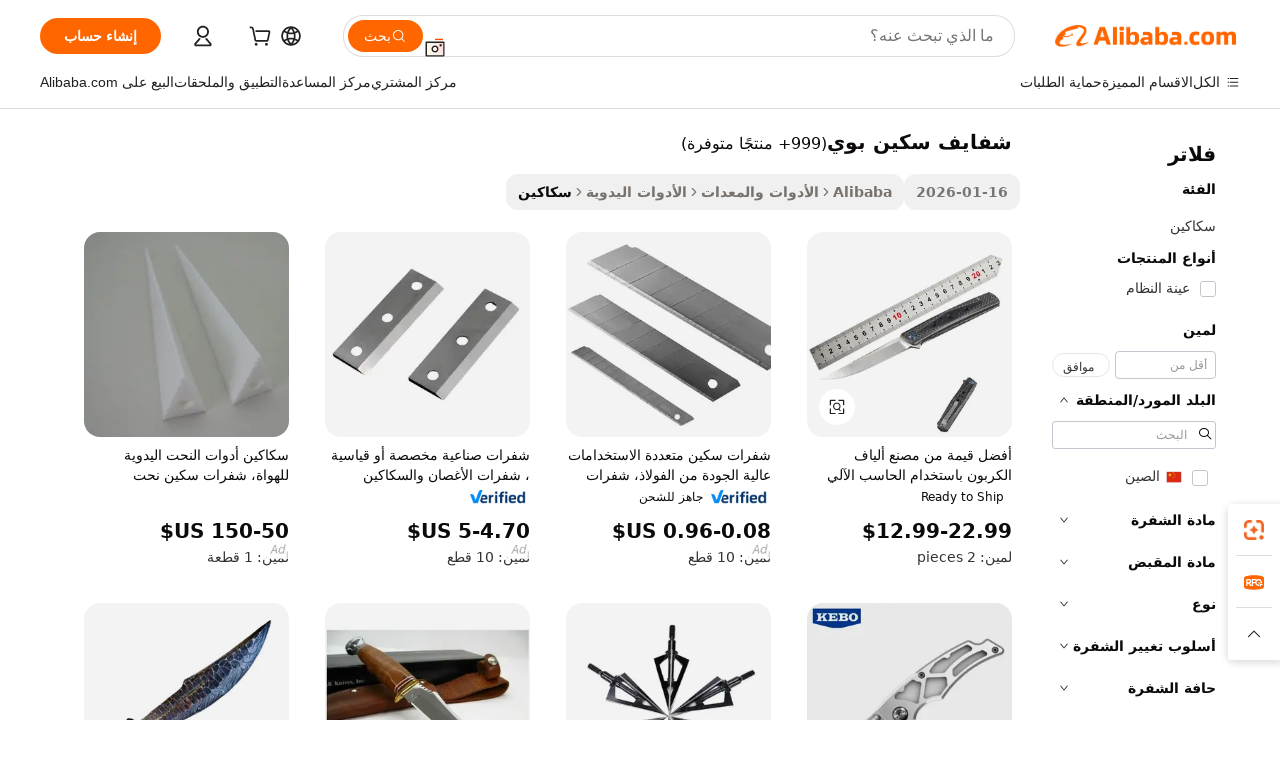

--- FILE ---
content_type: text/html;charset=UTF-8
request_url: https://arabic.alibaba.com/g/bowie-knife-blades-blanks.html
body_size: 184082
content:

<!-- screen_content -->

    <!-- tangram:5410 begin-->
    <!-- tangram:529998 begin-->
    
<!DOCTYPE html>
<html lang="ar" dir="rtl">
  <head>
        <script>
      window.__BB = {
        scene: window.__bb_scene || 'traffic-free-goods'
      };
      window.__BB.BB_CWV_IGNORE = {
          lcp_element: ['#icbu-buyer-pc-top-banner'],
          lcp_url: [],
        };
      window._timing = {}
      window._timing.first_start = Date.now();
      window.needLoginInspiration = Boolean(false);
      // 变量用于标记页面首次可见时间
      let firstVisibleTime = null;
      if (typeof document.hidden !== 'undefined') {
        // 页面首次加载时直接统计
        if (!document.hidden) {
          firstVisibleTime = Date.now();
          window.__BB_timex = 1
        } else {
          // 页面不可见时监听 visibilitychange 事件
          document.addEventListener('visibilitychange', () => {
            if (!document.hidden) {
              firstVisibleTime = Date.now();
              window.__BB_timex = firstVisibleTime - window.performance.timing.navigationStart
              window.__BB.firstVisibleTime = window.__BB_timex
              console.log("Page became visible after "+ window.__BB_timex + " ms");
            }
          }, { once: true });  // 确保只触发一次
        }
      } else {
        console.warn('Page Visibility API is not supported in this browser.');
      }
    </script>
        <meta name="data-spm" content="a2700">
        <meta name="aplus-xplug" content="NONE">
        <meta name="aplus-icbu-disable-umid" content="1">
        <meta name="google-translate-customization" content="9de59014edaf3b99-22e1cf3b5ca21786-g00bb439a5e9e5f8f-f">
    <meta name="yandex-verification" content="25a76ba8e4443bb3" />
    <meta name="msvalidate.01" content="E3FBF0E89B724C30844BF17C59608E8F" />
    <meta name="viewport" content="width=device-width, initial-scale=1.0, maximum-scale=5.0, user-scalable=yes">
        <link rel="preconnect" href="https://s.alicdn.com/" crossorigin>
    <link rel="dns-prefetch" href="https://s.alicdn.com">
                        <link rel="preload" href="https://s.alicdn.com/@g/alilog/??aplus_plugin_icbufront/index.js,mlog/aplus_v2.js" as="script">
        <link rel="preload" href="https://s.alicdn.com/@img/imgextra/i2/O1CN0153JdbU26g4bILVOyC_!!6000000007690-2-tps-418-58.png" as="image">
        <script>
            window.__APLUS_ABRATE__ = {
        perf_group: 'base64cached',
        scene: "traffic-free-goods",
      };
    </script>
    <meta name="aplus-mmstat-timeout" content="15000">
        <meta content="text/html; charset=utf-8" http-equiv="Content-Type">
          <title>شراء متين وعالي الجودة شفايف سكين بوي - Alibaba.com</title>
      <meta name="keywords" content="fixed blade knife,knife blanks,knife blade">
      <meta name="description" content="أكمل مشاريع القص بجودة عالية شفايف سكين بوي على Alibaba.com. ابحث عن شفايف سكين بوي بميزات مميزة ، بما في ذلك القواطع المضمنة والخطافات.">
            <meta name="pagetiming-rate" content="9">
      <meta name="pagetiming-resource-rate" content="4">
                    <link rel="canonical" href="https://arabic.alibaba.com/g/bowie-knife-blades-blanks.html">
                              <link rel="alternate" hreflang="fr" href="https://french.alibaba.com/g/bowie-knife-blades-blanks.html">
                  <link rel="alternate" hreflang="de" href="https://german.alibaba.com/g/bowie-knife-blades-blanks.html">
                  <link rel="alternate" hreflang="pt" href="https://portuguese.alibaba.com/g/bowie-knife-blades-blanks.html">
                  <link rel="alternate" hreflang="it" href="https://italian.alibaba.com/g/bowie-knife-blades-blanks.html">
                  <link rel="alternate" hreflang="es" href="https://spanish.alibaba.com/g/bowie-knife-blades-blanks.html">
                  <link rel="alternate" hreflang="ru" href="https://russian.alibaba.com/g/bowie-knife-blades-blanks.html">
                  <link rel="alternate" hreflang="ko" href="https://korean.alibaba.com/g/bowie-knife-blades-blanks.html">
                  <link rel="alternate" hreflang="ar" href="https://arabic.alibaba.com/g/bowie-knife-blades-blanks.html">
                  <link rel="alternate" hreflang="ja" href="https://japanese.alibaba.com/g/bowie-knife-blades-blanks.html">
                  <link rel="alternate" hreflang="tr" href="https://turkish.alibaba.com/g/bowie-knife-blades-blanks.html">
                  <link rel="alternate" hreflang="th" href="https://thai.alibaba.com/g/bowie-knife-blades-blanks.html">
                  <link rel="alternate" hreflang="vi" href="https://vietnamese.alibaba.com/g/bowie-knife-blades-blanks.html">
                  <link rel="alternate" hreflang="nl" href="https://dutch.alibaba.com/g/bowie-knife-blades-blanks.html">
                  <link rel="alternate" hreflang="he" href="https://hebrew.alibaba.com/g/bowie-knife-blades-blanks.html">
                  <link rel="alternate" hreflang="id" href="https://indonesian.alibaba.com/g/bowie-knife-blades-blanks.html">
                  <link rel="alternate" hreflang="hi" href="https://hindi.alibaba.com/g/bowie-knife-blades-blanks.html">
                  <link rel="alternate" hreflang="en" href="https://www.alibaba.com/showroom/bowie-knife-blades-blanks.html">
                  <link rel="alternate" hreflang="zh" href="https://chinese.alibaba.com/g/bowie-knife-blades-blanks.html">
                  <link rel="alternate" hreflang="x-default" href="https://www.alibaba.com/showroom/bowie-knife-blades-blanks.html">
                                        <script>
      // Aplus 配置自动打点
      var queue = window.goldlog_queue || (window.goldlog_queue = []);
      var tags = ["button", "a", "div", "span", "i", "svg", "input", "li", "tr"];
      queue.push(
        {
          action: 'goldlog.appendMetaInfo',
          arguments: [
            'aplus-auto-exp',
            [
              {
                logkey: '/sc.ug_msite.new_product_exp',
                cssSelector: '[data-spm-exp]',
                props: ["data-spm-exp"],
              },
              {
                logkey: '/sc.ug_pc.seolist_product_exp',
                cssSelector: '.traffic-card-gallery',
                props: ["data-spm-exp"],
              }
            ]
          ]
        }
      )
      queue.push({
        action: 'goldlog.setMetaInfo',
        arguments: ['aplus-auto-clk', JSON.stringify(tags.map(tag =>({
          "logkey": "/sc.ug_msite.new_product_clk",
          tag,
          "filter": "data-spm-clk",
          "props": ["data-spm-clk"]
        })))],
      });
    </script>
  </head>
  <div id="icbu-header"><div id="the-new-header" data-version="4.4.0" data-tnh-auto-exp="tnh-expose" data-scenes="search-products" style="position: relative;background-color: #fff;border-bottom: 1px solid #ddd;box-sizing: border-box; font-family:Inter,SF Pro Text,Roboto,Helvetica Neue,Helvetica,Tahoma,Arial,PingFang SC,Microsoft YaHei;"><div style="display: flex;align-items:center;height: 72px;min-width: 1200px;max-width: 1580px;margin: 0 auto;padding: 0 40px;box-sizing: border-box;"><img style="height: 29px; width: 209px;" src="https://s.alicdn.com/@img/imgextra/i2/O1CN0153JdbU26g4bILVOyC_!!6000000007690-2-tps-418-58.png" alt="" /></div><div style="min-width: 1200px;max-width: 1580px;margin: 0 auto;overflow: hidden;font-size: 14px;display: flex;justify-content: space-between;padding: 0 40px;box-sizing: border-box;"><div style="display: flex; align-items: center; justify-content: space-between"><div style="position: relative; height: 36px; padding: 0 28px 0 20px">All categories</div><div style="position: relative; height: 36px; padding-right: 28px">Featured selections</div><div style="position: relative; height: 36px">Trade Assurance</div></div><div style="display: flex; align-items: center; justify-content: space-between"><div style="position: relative; height: 36px; padding-right: 28px">Buyer Central</div><div style="position: relative; height: 36px; padding-right: 28px">Help Center</div><div style="position: relative; height: 36px; padding-right: 28px">Get the app</div><div style="position: relative; height: 36px">Become a supplier</div></div></div></div></div></div>
  <body data-spm="7724857" style="min-height: calc(100vh + 1px)"><script 
id="beacon-aplus"   
src="//s.alicdn.com/@g/alilog/??aplus_plugin_icbufront/index.js,mlog/aplus_v2.js"
exparams="aplus=async&userid=&aplus&ali_beacon_id=&ali_apache_id=&ali_apache_track=&ali_apache_tracktmp=&eagleeye_traceid=210305b217693841115346327e100e&ip=18%2e116%2e24%2e194&dmtrack_c={ali%5fresin%5ftrace%3dse%5frst%3dnull%7csp%5fviewtype%3dY%7cset%3d3%7cser%3d1007%7cpageId%3d93609045b2c94199ab8200b745d262f7%7cm%5fpageid%3dnull%7cpvmi%3d2d45f75f376346caafe52e35bfb9ad08%7csek%5fsepd%3d%25D8%25B4%25D9%2581%25D8%25A7%25D9%258A%25D9%2581%2b%25D8%25B3%25D9%2583%25D9%258A%25D9%2586%2b%25D8%25A8%25D9%2588%25D9%258A%7csek%3dbowie%2bknife%2bblades%2bblanks%7cse%5fpn%3d1%7cp4pid%3df542069c%2d09bc%2d4fb5%2d882d%2d59fbe27ae208%7csclkid%3dnull%7cforecast%5fpost%5fcate%3dnull%7cseo%5fnew%5fuser%5fflag%3dfalse%7ccategoryId%3d14200306%7cseo%5fsearch%5fmodel%5fupgrade%5fv2%3d2025070801%7cseo%5fmodule%5fcard%5f20240624%3d202406242%7clong%5ftext%5fgoogle%5ftranslate%5fv2%3d2407142%7cseo%5fcontent%5ftd%5fbottom%5ftext%5fupdate%5fkey%3d2025070801%7cseo%5fsearch%5fmodel%5fupgrade%5fv3%3d2025072201%7cseo%5fsearch%5fmodel%5fmulti%5fupgrade%5fv3%3d2025081101%7cdamo%5falt%5freplace%3dnull%7cwap%5fcross%3d2007659%7cwap%5fcs%5faction%3d2005494%7cAPP%5fVisitor%5fActive%3d26705%7cseo%5fshowroom%5fgoods%5fmix%3d2005244%7cseo%5fdefault%5fcached%5flong%5ftext%5ffrom%5fnew%5fkeyword%5fstep%3d2024122502%7cshowroom%5fgeneral%5ftemplate%3d2005292%7cwap%5fcs%5ftext%3dnull%7cstructured%5fdata%3d2025052702%7cseo%5fmulti%5fstyle%5ftext%5fupdate%3d2511181%7cpc%5fnew%5fheader%3dnull%7cseo%5fmeta%5fcate%5ftemplate%5fv1%3d2025042401%7cseo%5fmeta%5ftd%5fsearch%5fkeyword%5fstep%5fv1%3d2025040999%7cseo%5fshowroom%5fbiz%5fbabablog%3d1%7cshowroom%5fft%5flong%5ftext%5fbaks%3d80802%7cAPP%5fGrowing%5fBuyer%5fHigh%5fIntent%5fActive%3d25488%7cshowroom%5fpc%5fv2019%3d2104%7cAPP%5fProspecting%5fBuyer%3d26712%7ccache%5fcontrol%3dnull%7cAPP%5fChurned%5fCore%5fBuyer%3d25463%7cseo%5fdefault%5fcached%5flong%5ftext%5fstep%3d24110802%7camp%5flighthouse%5fscore%5fimage%3d19657%7cseo%5fft%5ftranslate%5fgemini%3d25012003%7cwap%5fnode%5fssr%3d2015725%7cdataphant%5fopen%3d27030%7clongtext%5fmulti%5fstyle%5fexpand%5frussian%3d2510141%7cseo%5flongtext%5fgoogle%5fdata%5fsection%3d25021702%7cindustry%5fpopular%5ffloor%3dnull%7cwap%5fad%5fgoods%5fproduct%5finterval%3dnull%7cseo%5fgoods%5fbootom%5fwholesale%5flink%3dnull%7cseo%5fkeyword%5faatest%3d4%7cseo%5fmiddle%5fwholesale%5flink%3dnull%7cft%5flong%5ftext%5fenpand%5fstep2%3d121602%7cseo%5fft%5flongtext%5fexpand%5fstep3%3d25012102%7cseo%5fwap%5fheadercard%3d2006288%7cAPP%5fChurned%5fInactive%5fVisitor%3d25497%7cAPP%5fGrowing%5fBuyer%5fHigh%5fIntent%5fInactive%3d25483%7cseo%5fmeta%5ftd%5fmulti%5fkey%3d2025061801%7ctop%5frecommend%5f20250120%3d202501201%7clongtext%5fmulti%5fstyle%5fexpand%5ffrench%5fcopy%3d25091802%7clongtext%5fmulti%5fstyle%5fexpand%5ffrench%5fcopy%5fcopy%3d25092502%7clong%5ftext%5fpaa%3d2020801%7cseo%5ffloor%5fexp%3dnull%7cseo%5fshowroom%5falgo%5flink%3d17764%7cseo%5fmeta%5ftd%5faib%5fgeneral%5fkey%3d2025091901%7ccountry%5findustry%3d202311033%7cpc%5ffree%5fswitchtosearch%3d2020529%7cshowroom%5fft%5flong%5ftext%5fenpand%5fstep1%3d101102%7cseo%5fshowroom%5fnorel%3dnull%7cplp%5fstyle%5f25%5fpc%3d202505222%7cseo%5fggs%5flayer%3d10010%7cquery%5fmutil%5flang%5ftranslate%3d2025060300%7cseo%5fsearch%5fmulti%5fsearch%5ftype%5fv2%3d2026012200%7cAPP%5fChurned%5fBuyer%3d25466%7cstream%5frender%5fperf%5fopt%3d2309181%7cwap%5fgoods%3d2007383%7cseo%5fshowroom%5fsimilar%5f20240614%3d202406142%7cchinese%5fopen%3d6307%7cquery%5fgpt%5ftranslate%3d20240820%7cad%5fproduct%5finterval%3dnull%7camp%5fto%5fpwa%3d2007359%7cplp%5faib%5fmulti%5fai%5fmeta%3d20250401%7cwap%5fsupplier%5fcontent%3dnull%7cpc%5ffree%5frefactoring%3d20220315%7cAPP%5fGrowing%5fBuyer%5fInactive%3d25476%7csso%5foem%5ffloor%3dnull%7cseo%5fpc%5fnew%5fview%5f20240807%3d202408072%7cseo%5fbottom%5ftext%5fentity%5fkey%5fcopy%3d2025062400%7cstream%5frender%3d433763%7cseo%5fmodule%5fcard%5f20240424%3d202404241%7cseo%5ftitle%5freplace%5f20191226%3d5841%7clongtext%5fmulti%5fstyle%5fexpand%3d25090802%7cgoogleweblight%3d6516%7clighthouse%5fbase64%3d2005760%7cAPP%5fProspecting%5fBuyer%5fActive%3d26719%7cad%5fgoods%5fproduct%5finterval%3dnull%7cseo%5fbottom%5fdeep%5fextend%5fkw%5fkey%3d2025071101%7clongtext%5fmulti%5fstyle%5fexpand%5fturkish%3d25102802%7cilink%5fuv%3d20240911%7cwap%5flist%5fwakeup%3d2005832%7ctpp%5fcrosslink%5fpc%3d20205311%7cseo%5ftop%5fbooth%3d18501%7cAPP%5fGrowing%5fBuyer%5fLess%5fActive%3d25472%7cseo%5fsearch%5fmodel%5fupgrade%5frank%3d2025092401%7cgoodslayer%3d7977%7cft%5flong%5ftext%5ftranslate%5fexpand%5fstep1%3d24110802%7cseo%5fheaderstyle%5ftraffic%5fkey%5fv1%3d2025072100%7ccrosslink%5fswitch%3d2008141%7cp4p%5foutline%3d20240328%7cseo%5fmeta%5ftd%5faib%5fv2%5fkey%3d2025091801%7crts%5fmulti%3d2008404%7cseo%5fad%5foptimization%5fkey%5fv2%3d2025072300%7cAPP%5fVisitor%5fLess%5fActive%3d26690%7cseo%5fsearch%5franker%5fid%3d2025112400%7cplp%5fstyle%5f25%3d202505192%7ccdn%5fvm%3d2007368%7cwap%5fad%5fproduct%5finterval%3dnull%7cseo%5fsearch%5fmodel%5fmulti%5fupgrade%5frank%3d2025092401%7cpc%5fcard%5fshare%3d2025081201%7cAPP%5fGrowing%5fBuyer%5fHigh%5fIntent%5fLess%5fActive%3d25480%7cgoods%5ftitle%5fsubstitute%3d9617%7cwap%5fscreen%5fexp%3d2025081400%7creact%5fheader%5ftest%3d202502182%7cpc%5fcs%5fcolor%3dnull%7cshowroom%5fft%5flong%5ftext%5ftest%3d72502%7cone%5ftap%5flogin%5fABTest%3d202308153%7cseo%5fhyh%5fshow%5ftags%3dnull%7cplp%5fstructured%5fdata%3d2508182%7cguide%5fdelete%3d2008526%7cseo%5findustry%5ftemplate%3dnull%7cseo%5fmeta%5ftd%5fmulti%5fes%5fkey%3d2025073101%7cseo%5fshowroom%5fdata%5fmix%3d19888%7csso%5ftop%5franking%5ffloor%3d20031%7cseo%5ftd%5fdeep%5fupgrade%5fkey%5fv3%3d2025081101%7cwap%5fue%5fone%3d2025111401%7cshowroom%5fto%5frts%5flink%3d2008480%7ccountrysearch%5ftest%3dnull%7cseo%5fplp%5fdate%5fv2%3d2025102702%7cchannel%5famp%5fto%5fpwa%3dnull%7cseo%5fmulti%5fstyles%5flong%5ftext%3d2503172%7cseo%5fmeta%5ftext%5fmutli%5fcate%5ftemplate%5fv1%3d2025080800%7cseo%5fdefault%5fcached%5fmutil%5flong%5ftext%5fstep%3d24110436%7cseo%5faction%5fpoint%5ftype%3d22823%7cseo%5faib%5ftd%5flaunch%5f20240828%5fcopy%3d202408282%7cseo%5fshowroom%5fwholesale%5flink%3dnull%7cseo%5fperf%5fimprove%3d2023999%7cseo%5fwap%5flist%5fbounce%5f01%3d2063%7cseo%5fwap%5flist%5fbounce%5f02%3d2128%7cAPP%5fGrowing%5fBuyer%5fActive%3d25492%7cvideolayer%3dnull%7cvideo%5fplay%3d2006036%7cAPP%5fChurned%5fMember%5fInactive%3d25501%7cseo%5fgoogle%5fnew%5fstruct%3d438326%7cicbu%5falgo%5fp4p%5fseo%5fad%3d2025072300%7ctpp%5ftrace%3dseoKeyword%2dseoKeyword%5fv3%2dbase%2dORIGINAL}&pageid=127418c22103377d1769384111&hn=ensearchweb033003055125%2erg%2dus%2deast%2eus68&asid=AQAAAACvqHZprhgTdgAAAAC31UZi2hUqHA==&treq=&tres=" async>
</script>
            <style>body{background-color:white;}.no-scrollbar.il-sticky.il-top-0.il-max-h-\[100vh\].il-w-\[200px\].il-flex-shrink-0.il-flex-grow-0.il-overflow-y-scroll{background-color:#FFF;padding-left:12px}</style>
                    <!-- tangram:530006 begin-->
<!--  -->
 <style>
   @keyframes il-spin {
     to {
       transform: rotate(360deg);
     }
   }
   @keyframes il-pulse {
     50% {
       opacity: 0.5;
     }
   }
   .traffic-card-gallery {display: flex;position: relative;flex-direction: column;justify-content: flex-start;border-radius: 0.5rem;background-color: #fff;padding: 0.5rem 0.5rem 1rem;overflow: hidden;font-size: 0.75rem;line-height: 1rem;}
   .traffic-card-list {display: flex;position: relative;flex-direction: row;justify-content: flex-start;border-bottom-width: 1px;background-color: #fff;padding: 1rem;height: 292px;overflow: hidden;font-size: 0.75rem;line-height: 1rem;}
   .product-price {
     b {
       font-size: 22px;
     }
   }
   .skel-loading {
       animation: il-pulse 2s cubic-bezier(0.4, 0, 0.6, 1) infinite;background-color: hsl(60, 4.8%, 95.9%);
   }
 </style>
<div id="first-cached-card">
  <div style="box-sizing:border-box;display: flex;position: absolute;left: 0;right: 0;margin: 0 auto;z-index: 1;min-width: 1200px;max-width: 1580px;padding: 0.75rem 3.25rem 0;pointer-events: none;">
    <!--页面左侧区域-->
    <div style="width: 200px;padding-top: 1rem;padding-left:12px; background-color: #fff;border-radius: 0.25rem">
      <div class="skel-loading" style="height: 1.5rem;width: 50%;border-radius: 0.25rem;"></div>
      <div style="margin-top: 1rem;margin-bottom: 1rem;">
        <div class="skel-loading" style="height: 1rem;width: calc(100% * 5 / 6);"></div>
        <div
          class="skel-loading"
          style="margin-top: 1rem;height: 1rem;width: calc(100% * 8 / 12);"
        ></div>
        <div class="skel-loading" style="margin-top: 1rem;height: 1rem;width: 75%;"></div>
        <div
          class="skel-loading"
          style="margin-top: 1rem;height: 1rem;width: calc(100% * 7 / 12);"
        ></div>
      </div>
      <div class="skel-loading" style="height: 1.5rem;width: 50%;border-radius: 0.25rem;"></div>
      <div style="margin-top: 1rem;margin-bottom: 1rem;">
        <div class="skel-loading" style="height: 1rem;width: calc(100% * 5 / 6);"></div>
        <div
          class="skel-loading"
          style="margin-top: 1rem;height: 1rem;width: calc(100% * 8 / 12);"
        ></div>
        <div class="skel-loading" style="margin-top: 1rem;height: 1rem;width: 75%;"></div>
        <div
          class="skel-loading"
          style="margin-top: 1rem;height: 1rem;width: calc(100% * 7 / 12);"
        ></div>
      </div>
      <div class="skel-loading" style="height: 1.5rem;width: 50%;border-radius: 0.25rem;"></div>
      <div style="margin-top: 1rem;margin-bottom: 1rem;">
        <div class="skel-loading" style="height: 1rem;width: calc(100% * 5 / 6);"></div>
        <div
          class="skel-loading"
          style="margin-top: 1rem;height: 1rem;width: calc(100% * 8 / 12);"
        ></div>
        <div class="skel-loading" style="margin-top: 1rem;height: 1rem;width: 75%;"></div>
        <div
          class="skel-loading"
          style="margin-top: 1rem;height: 1rem;width: calc(100% * 7 / 12);"
        ></div>
      </div>
      <div class="skel-loading" style="height: 1.5rem;width: 50%;border-radius: 0.25rem;"></div>
      <div style="margin-top: 1rem;margin-bottom: 1rem;">
        <div class="skel-loading" style="height: 1rem;width: calc(100% * 5 / 6);"></div>
        <div
          class="skel-loading"
          style="margin-top: 1rem;height: 1rem;width: calc(100% * 8 / 12);"
        ></div>
        <div class="skel-loading" style="margin-top: 1rem;height: 1rem;width: 75%;"></div>
        <div
          class="skel-loading"
          style="margin-top: 1rem;height: 1rem;width: calc(100% * 7 / 12);"
        ></div>
      </div>
      <div class="skel-loading" style="height: 1.5rem;width: 50%;border-radius: 0.25rem;"></div>
      <div style="margin-top: 1rem;margin-bottom: 1rem;">
        <div class="skel-loading" style="height: 1rem;width: calc(100% * 5 / 6);"></div>
        <div
          class="skel-loading"
          style="margin-top: 1rem;height: 1rem;width: calc(100% * 8 / 12);"
        ></div>
        <div class="skel-loading" style="margin-top: 1rem;height: 1rem;width: 75%;"></div>
        <div
          class="skel-loading"
          style="margin-top: 1rem;height: 1rem;width: calc(100% * 7 / 12);"
        ></div>
      </div>
      <div class="skel-loading" style="height: 1.5rem;width: 50%;border-radius: 0.25rem;"></div>
      <div style="margin-top: 1rem;margin-bottom: 1rem;">
        <div class="skel-loading" style="height: 1rem;width: calc(100% * 5 / 6);"></div>
        <div
          class="skel-loading"
          style="margin-top: 1rem;height: 1rem;width: calc(100% * 8 / 12);"
        ></div>
        <div class="skel-loading" style="margin-top: 1rem;height: 1rem;width: 75%;"></div>
        <div
          class="skel-loading"
          style="margin-top: 1rem;height: 1rem;width: calc(100% * 7 / 12);"
        ></div>
      </div>
    </div>
    <!--页面主体区域-->
    <div style="flex: 1 1 0%; overflow: hidden;padding: 0.5rem 0.5rem 0.5rem 1.5rem">
      <div style="height: 1.25rem;margin-bottom: 1rem;"></div>
      <!-- keywords -->
      <div style="margin-bottom: 1rem;height: 1.75rem;font-weight: 700;font-size: 1.25rem;line-height: 1.75rem;"></div>
      <!-- longtext -->
            <div style="width: calc(25% - 0.9rem);pointer-events: auto">
        <div class="traffic-card-gallery">
          <!-- ProductImage -->
          <a href="//www.alibaba.com/product-detail/Best-Value-Imported-Carbon-Fiber-Factory_1601039583734.html?from=SEO" target="_blank" style="position: relative;margin-bottom: 0.5rem;aspect-ratio: 1;overflow: hidden;border-radius: 0.5rem;">
            <div style="display: flex; overflow: hidden">
              <div style="position: relative;margin: 0;width: 100%;min-width: 0;flex-shrink: 0;flex-grow: 0;flex-basis: 100%;padding: 0;">
                <img style="position: relative; aspect-ratio: 1; width: 100%" src="[data-uri]" loading="eager" />
                <div style="position: absolute;left: 0;bottom: 0;right: 0;top: 0;background-color: #000;opacity: 0.05;"></div>
              </div>
            </div>
          </a>
          <div style="display: flex;flex: 1 1 0%;flex-direction: column;justify-content: space-between;">
            <div>
              <a class="skel-loading" style="margin-top: 0.5rem;display:inline-block;width:100%;height:1rem;" href="//www.alibaba.com/product-detail/Best-Value-Imported-Carbon-Fiber-Factory_1601039583734.html" target="_blank"></a>
              <a class="skel-loading" style="margin-top: 0.125rem;display:inline-block;width:100%;height:1rem;" href="//www.alibaba.com/product-detail/Best-Value-Imported-Carbon-Fiber-Factory_1601039583734.html" target="_blank"></a>
              <div class="skel-loading" style="margin-top: 0.25rem;height:1.625rem;width:75%"></div>
              <div class="skel-loading" style="margin-top: 0.5rem;height: 1rem;width:50%"></div>
              <div class="skel-loading" style="margin-top:0.25rem;height:1rem;width:25%"></div>
            </div>
          </div>

        </div>
      </div>

    </div>
  </div>
</div>
<!-- tangram:530006 end-->
            <style>.component-left-filter-callback{display:flex;position:relative;margin-top:10px;height:1200px}.component-left-filter-callback img{width:200px}.component-left-filter-callback i{position:absolute;top:5%;left:50%}.related-search-wrapper{padding:.5rem;--tw-bg-opacity: 1;background-color:#fff;background-color:rgba(255,255,255,var(--tw-bg-opacity, 1));border-width:1px;border-color:var(--input)}.related-search-wrapper .related-search-box{margin:12px 16px}.related-search-wrapper .related-search-box .related-search-title{display:inline;float:start;color:#666;word-wrap:break-word;margin-right:12px;width:13%}.related-search-wrapper .related-search-box .related-search-content{display:flex;flex-wrap:wrap}.related-search-wrapper .related-search-box .related-search-content .related-search-link{margin-right:12px;width:23%;overflow:hidden;color:#666;text-overflow:ellipsis;white-space:nowrap}.product-title img{margin-right:.5rem;display:inline-block;height:1rem;vertical-align:sub}.product-price b{font-size:22px}.similar-icon{position:absolute;bottom:12px;z-index:2;right:12px}.rfq-card{display:inline-block;position:relative;box-sizing:border-box;margin-bottom:36px}.rfq-card .rfq-card-content{display:flex;position:relative;flex-direction:column;align-items:flex-start;background-size:cover;background-color:#fff;padding:12px;width:100%;height:100%}.rfq-card .rfq-card-content .rfq-card-icon{margin-top:50px}.rfq-card .rfq-card-content .rfq-card-icon img{width:45px}.rfq-card .rfq-card-content .rfq-card-top-title{margin-top:14px;color:#222;font-weight:400;font-size:16px}.rfq-card .rfq-card-content .rfq-card-title{margin-top:24px;color:#333;font-weight:800;font-size:20px}.rfq-card .rfq-card-content .rfq-card-input-box{margin-top:24px;width:100%}.rfq-card .rfq-card-content .rfq-card-input-box textarea{box-sizing:border-box;border:1px solid #ddd;border-radius:4px;background-color:#fff;padding:9px 12px;width:100%;height:88px;resize:none;color:#666;font-weight:400;font-size:13px;font-family:inherit}.rfq-card .rfq-card-content .rfq-card-button{margin-top:24px;border:1px solid #666;border-radius:16px;background-color:#fff;width:67%;color:#000;font-weight:700;font-size:14px;line-height:30px;text-align:center}[data-modulename^=ProductList-] div{contain-intrinsic-size:auto 500px}.traffic-card-gallery:hover{--tw-shadow: 0px 2px 6px 2px rgba(0,0,0,.12157);--tw-shadow-colored: 0px 2px 6px 2px var(--tw-shadow-color);box-shadow:0 0 #0000,0 0 #0000,0 2px 6px 2px #0000001f;box-shadow:var(--tw-ring-offset-shadow, 0 0 rgba(0,0,0,0)),var(--tw-ring-shadow, 0 0 rgba(0,0,0,0)),var(--tw-shadow);z-index:10}.traffic-card-gallery{position:relative;display:flex;flex-direction:column;justify-content:flex-start;overflow:hidden;border-radius:.75rem;--tw-bg-opacity: 1;background-color:#fff;background-color:rgba(255,255,255,var(--tw-bg-opacity, 1));padding:.5rem;font-size:.75rem;line-height:1rem}.traffic-card-list{position:relative;display:flex;height:292px;flex-direction:row;justify-content:flex-start;overflow:hidden;border-bottom-width:1px;--tw-bg-opacity: 1;background-color:#fff;background-color:rgba(255,255,255,var(--tw-bg-opacity, 1));padding:1rem;font-size:.75rem;line-height:1rem}.traffic-card-g-industry:hover{--tw-shadow: 0 0 10px rgba(0,0,0,.1);--tw-shadow-colored: 0 0 10px var(--tw-shadow-color);box-shadow:0 0 #0000,0 0 #0000,0 0 10px #0000001a;box-shadow:var(--tw-ring-offset-shadow, 0 0 rgba(0,0,0,0)),var(--tw-ring-shadow, 0 0 rgba(0,0,0,0)),var(--tw-shadow)}.traffic-card-g-industry{position:relative;border-radius:var(--radius);--tw-bg-opacity: 1;background-color:#fff;background-color:rgba(255,255,255,var(--tw-bg-opacity, 1));padding:1.25rem .75rem .75rem;font-size:.875rem;line-height:1.25rem}.module-filter-section-wrapper{max-height:none!important;overflow-x:hidden}*,:before,:after{--tw-border-spacing-x: 0;--tw-border-spacing-y: 0;--tw-translate-x: 0;--tw-translate-y: 0;--tw-rotate: 0;--tw-skew-x: 0;--tw-skew-y: 0;--tw-scale-x: 1;--tw-scale-y: 1;--tw-pan-x: ;--tw-pan-y: ;--tw-pinch-zoom: ;--tw-scroll-snap-strictness: proximity;--tw-gradient-from-position: ;--tw-gradient-via-position: ;--tw-gradient-to-position: ;--tw-ordinal: ;--tw-slashed-zero: ;--tw-numeric-figure: ;--tw-numeric-spacing: ;--tw-numeric-fraction: ;--tw-ring-inset: ;--tw-ring-offset-width: 0px;--tw-ring-offset-color: #fff;--tw-ring-color: rgba(59, 130, 246, .5);--tw-ring-offset-shadow: 0 0 rgba(0,0,0,0);--tw-ring-shadow: 0 0 rgba(0,0,0,0);--tw-shadow: 0 0 rgba(0,0,0,0);--tw-shadow-colored: 0 0 rgba(0,0,0,0);--tw-blur: ;--tw-brightness: ;--tw-contrast: ;--tw-grayscale: ;--tw-hue-rotate: ;--tw-invert: ;--tw-saturate: ;--tw-sepia: ;--tw-drop-shadow: ;--tw-backdrop-blur: ;--tw-backdrop-brightness: ;--tw-backdrop-contrast: ;--tw-backdrop-grayscale: ;--tw-backdrop-hue-rotate: ;--tw-backdrop-invert: ;--tw-backdrop-opacity: ;--tw-backdrop-saturate: ;--tw-backdrop-sepia: ;--tw-contain-size: ;--tw-contain-layout: ;--tw-contain-paint: ;--tw-contain-style: }::backdrop{--tw-border-spacing-x: 0;--tw-border-spacing-y: 0;--tw-translate-x: 0;--tw-translate-y: 0;--tw-rotate: 0;--tw-skew-x: 0;--tw-skew-y: 0;--tw-scale-x: 1;--tw-scale-y: 1;--tw-pan-x: ;--tw-pan-y: ;--tw-pinch-zoom: ;--tw-scroll-snap-strictness: proximity;--tw-gradient-from-position: ;--tw-gradient-via-position: ;--tw-gradient-to-position: ;--tw-ordinal: ;--tw-slashed-zero: ;--tw-numeric-figure: ;--tw-numeric-spacing: ;--tw-numeric-fraction: ;--tw-ring-inset: ;--tw-ring-offset-width: 0px;--tw-ring-offset-color: #fff;--tw-ring-color: rgba(59, 130, 246, .5);--tw-ring-offset-shadow: 0 0 rgba(0,0,0,0);--tw-ring-shadow: 0 0 rgba(0,0,0,0);--tw-shadow: 0 0 rgba(0,0,0,0);--tw-shadow-colored: 0 0 rgba(0,0,0,0);--tw-blur: ;--tw-brightness: ;--tw-contrast: ;--tw-grayscale: ;--tw-hue-rotate: ;--tw-invert: ;--tw-saturate: ;--tw-sepia: ;--tw-drop-shadow: ;--tw-backdrop-blur: ;--tw-backdrop-brightness: ;--tw-backdrop-contrast: ;--tw-backdrop-grayscale: ;--tw-backdrop-hue-rotate: ;--tw-backdrop-invert: ;--tw-backdrop-opacity: ;--tw-backdrop-saturate: ;--tw-backdrop-sepia: ;--tw-contain-size: ;--tw-contain-layout: ;--tw-contain-paint: ;--tw-contain-style: }*,:before,:after{box-sizing:border-box;border-width:0;border-style:solid;border-color:#e5e7eb}:before,:after{--tw-content: ""}html,:host{line-height:1.5;-webkit-text-size-adjust:100%;-moz-tab-size:4;-o-tab-size:4;tab-size:4;font-family:ui-sans-serif,system-ui,-apple-system,Segoe UI,Roboto,Ubuntu,Cantarell,Noto Sans,sans-serif,"Apple Color Emoji","Segoe UI Emoji",Segoe UI Symbol,"Noto Color Emoji";font-feature-settings:normal;font-variation-settings:normal;-webkit-tap-highlight-color:transparent}body{margin:0;line-height:inherit}hr{height:0;color:inherit;border-top-width:1px}abbr:where([title]){text-decoration:underline;-webkit-text-decoration:underline dotted;text-decoration:underline dotted}h1,h2,h3,h4,h5,h6{font-size:inherit;font-weight:inherit}a{color:inherit;text-decoration:inherit}b,strong{font-weight:bolder}code,kbd,samp,pre{font-family:ui-monospace,SFMono-Regular,Menlo,Monaco,Consolas,Liberation Mono,Courier New,monospace;font-feature-settings:normal;font-variation-settings:normal;font-size:1em}small{font-size:80%}sub,sup{font-size:75%;line-height:0;position:relative;vertical-align:baseline}sub{bottom:-.25em}sup{top:-.5em}table{text-indent:0;border-color:inherit;border-collapse:collapse}button,input,optgroup,select,textarea{font-family:inherit;font-feature-settings:inherit;font-variation-settings:inherit;font-size:100%;font-weight:inherit;line-height:inherit;letter-spacing:inherit;color:inherit;margin:0;padding:0}button,select{text-transform:none}button,input:where([type=button]),input:where([type=reset]),input:where([type=submit]){-webkit-appearance:button;background-color:transparent;background-image:none}:-moz-focusring{outline:auto}:-moz-ui-invalid{box-shadow:none}progress{vertical-align:baseline}::-webkit-inner-spin-button,::-webkit-outer-spin-button{height:auto}[type=search]{-webkit-appearance:textfield;outline-offset:-2px}::-webkit-search-decoration{-webkit-appearance:none}::-webkit-file-upload-button{-webkit-appearance:button;font:inherit}summary{display:list-item}blockquote,dl,dd,h1,h2,h3,h4,h5,h6,hr,figure,p,pre{margin:0}fieldset{margin:0;padding:0}legend{padding:0}ol,ul,menu{list-style:none;margin:0;padding:0}dialog{padding:0}textarea{resize:vertical}input::-moz-placeholder,textarea::-moz-placeholder{opacity:1;color:#9ca3af}input::placeholder,textarea::placeholder{opacity:1;color:#9ca3af}button,[role=button]{cursor:pointer}:disabled{cursor:default}img,svg,video,canvas,audio,iframe,embed,object{display:block;vertical-align:middle}img,video{max-width:100%;height:auto}[hidden]:where(:not([hidden=until-found])){display:none}:root{--background: hsl(0, 0%, 100%);--foreground: hsl(20, 14.3%, 4.1%);--card: hsl(0, 0%, 100%);--card-foreground: hsl(20, 14.3%, 4.1%);--popover: hsl(0, 0%, 100%);--popover-foreground: hsl(20, 14.3%, 4.1%);--primary: hsl(24, 100%, 50%);--primary-foreground: hsl(60, 9.1%, 97.8%);--secondary: hsl(60, 4.8%, 95.9%);--secondary-foreground: #333;--muted: hsl(60, 4.8%, 95.9%);--muted-foreground: hsl(25, 5.3%, 44.7%);--accent: hsl(60, 4.8%, 95.9%);--accent-foreground: hsl(24, 9.8%, 10%);--destructive: hsl(0, 84.2%, 60.2%);--destructive-foreground: hsl(60, 9.1%, 97.8%);--border: hsl(20, 5.9%, 90%);--input: hsl(20, 5.9%, 90%);--ring: hsl(24.6, 95%, 53.1%);--radius: 1rem}.dark{--background: hsl(20, 14.3%, 4.1%);--foreground: hsl(60, 9.1%, 97.8%);--card: hsl(20, 14.3%, 4.1%);--card-foreground: hsl(60, 9.1%, 97.8%);--popover: hsl(20, 14.3%, 4.1%);--popover-foreground: hsl(60, 9.1%, 97.8%);--primary: hsl(20.5, 90.2%, 48.2%);--primary-foreground: hsl(60, 9.1%, 97.8%);--secondary: hsl(12, 6.5%, 15.1%);--secondary-foreground: hsl(60, 9.1%, 97.8%);--muted: hsl(12, 6.5%, 15.1%);--muted-foreground: hsl(24, 5.4%, 63.9%);--accent: hsl(12, 6.5%, 15.1%);--accent-foreground: hsl(60, 9.1%, 97.8%);--destructive: hsl(0, 72.2%, 50.6%);--destructive-foreground: hsl(60, 9.1%, 97.8%);--border: hsl(12, 6.5%, 15.1%);--input: hsl(12, 6.5%, 15.1%);--ring: hsl(20.5, 90.2%, 48.2%)}*{border-color:#e7e5e4;border-color:var(--border)}body{background-color:#fff;background-color:var(--background);color:#0c0a09;color:var(--foreground)}.il-sr-only{position:absolute;width:1px;height:1px;padding:0;margin:-1px;overflow:hidden;clip:rect(0,0,0,0);white-space:nowrap;border-width:0}.il-invisible{visibility:hidden}.il-fixed{position:fixed}.il-absolute{position:absolute}.il-relative{position:relative}.il-sticky{position:sticky}.il-inset-0{inset:0}.il--bottom-12{bottom:-3rem}.il--top-12{top:-3rem}.il-bottom-0{bottom:0}.il-bottom-2{bottom:.5rem}.il-bottom-3{bottom:.75rem}.il-bottom-4{bottom:1rem}.il-end-0{right:0}.il-end-2{right:.5rem}.il-end-3{right:.75rem}.il-end-4{right:1rem}.il-left-0{left:0}.il-left-3{left:.75rem}.il-right-0{right:0}.il-right-2{right:.5rem}.il-right-3{right:.75rem}.il-start-0{left:0}.il-start-1\/2{left:50%}.il-start-2{left:.5rem}.il-start-3{left:.75rem}.il-start-\[50\%\]{left:50%}.il-top-0{top:0}.il-top-1\/2{top:50%}.il-top-16{top:4rem}.il-top-4{top:1rem}.il-top-\[50\%\]{top:50%}.il-z-10{z-index:10}.il-z-50{z-index:50}.il-z-\[9999\]{z-index:9999}.il-col-span-4{grid-column:span 4 / span 4}.il-m-0{margin:0}.il-m-3{margin:.75rem}.il-m-auto{margin:auto}.il-mx-auto{margin-left:auto;margin-right:auto}.il-my-3{margin-top:.75rem;margin-bottom:.75rem}.il-my-5{margin-top:1.25rem;margin-bottom:1.25rem}.il-my-auto{margin-top:auto;margin-bottom:auto}.\!il-mb-4{margin-bottom:1rem!important}.il--mt-4{margin-top:-1rem}.il-mb-0{margin-bottom:0}.il-mb-1{margin-bottom:.25rem}.il-mb-2{margin-bottom:.5rem}.il-mb-3{margin-bottom:.75rem}.il-mb-4{margin-bottom:1rem}.il-mb-5{margin-bottom:1.25rem}.il-mb-6{margin-bottom:1.5rem}.il-mb-8{margin-bottom:2rem}.il-mb-\[-0\.75rem\]{margin-bottom:-.75rem}.il-mb-\[0\.125rem\]{margin-bottom:.125rem}.il-me-1{margin-right:.25rem}.il-me-2{margin-right:.5rem}.il-me-3{margin-right:.75rem}.il-me-auto{margin-right:auto}.il-mr-1{margin-right:.25rem}.il-mr-2{margin-right:.5rem}.il-ms-1{margin-left:.25rem}.il-ms-4{margin-left:1rem}.il-ms-5{margin-left:1.25rem}.il-ms-8{margin-left:2rem}.il-ms-\[\.375rem\]{margin-left:.375rem}.il-ms-auto{margin-left:auto}.il-mt-0{margin-top:0}.il-mt-0\.5{margin-top:.125rem}.il-mt-1{margin-top:.25rem}.il-mt-2{margin-top:.5rem}.il-mt-3{margin-top:.75rem}.il-mt-4{margin-top:1rem}.il-mt-6{margin-top:1.5rem}.il-line-clamp-1{overflow:hidden;display:-webkit-box;-webkit-box-orient:vertical;-webkit-line-clamp:1}.il-line-clamp-2{overflow:hidden;display:-webkit-box;-webkit-box-orient:vertical;-webkit-line-clamp:2}.il-line-clamp-6{overflow:hidden;display:-webkit-box;-webkit-box-orient:vertical;-webkit-line-clamp:6}.il-inline-block{display:inline-block}.il-inline{display:inline}.il-flex{display:flex}.il-inline-flex{display:inline-flex}.il-grid{display:grid}.il-aspect-square{aspect-ratio:1 / 1}.il-size-5{width:1.25rem;height:1.25rem}.il-h-1{height:.25rem}.il-h-10{height:2.5rem}.il-h-11{height:2.75rem}.il-h-20{height:5rem}.il-h-24{height:6rem}.il-h-3\.5{height:.875rem}.il-h-4{height:1rem}.il-h-40{height:10rem}.il-h-6{height:1.5rem}.il-h-8{height:2rem}.il-h-9{height:2.25rem}.il-h-\[150px\]{height:150px}.il-h-\[152px\]{height:152px}.il-h-\[18\.25rem\]{height:18.25rem}.il-h-\[292px\]{height:292px}.il-h-\[600px\]{height:600px}.il-h-auto{height:auto}.il-h-fit{height:-moz-fit-content;height:fit-content}.il-h-full{height:100%}.il-h-screen{height:100vh}.il-max-h-\[100vh\]{max-height:100vh}.il-w-1\/2{width:50%}.il-w-10{width:2.5rem}.il-w-10\/12{width:83.333333%}.il-w-4{width:1rem}.il-w-6{width:1.5rem}.il-w-64{width:16rem}.il-w-7\/12{width:58.333333%}.il-w-72{width:18rem}.il-w-8{width:2rem}.il-w-8\/12{width:66.666667%}.il-w-9{width:2.25rem}.il-w-9\/12{width:75%}.il-w-\[200px\]{width:200px}.il-w-\[84px\]{width:84px}.il-w-fit{width:-moz-fit-content;width:fit-content}.il-w-full{width:100%}.il-w-screen{width:100vw}.il-min-w-0{min-width:0px}.il-min-w-3{min-width:.75rem}.il-min-w-\[1200px\]{min-width:1200px}.il-max-w-\[1000px\]{max-width:1000px}.il-max-w-\[1580px\]{max-width:1580px}.il-max-w-full{max-width:100%}.il-max-w-lg{max-width:32rem}.il-flex-1{flex:1 1 0%}.il-flex-shrink-0,.il-shrink-0{flex-shrink:0}.il-flex-grow-0,.il-grow-0{flex-grow:0}.il-basis-24{flex-basis:6rem}.il-basis-full{flex-basis:100%}.il-origin-\[--radix-tooltip-content-transform-origin\]{transform-origin:var(--radix-tooltip-content-transform-origin)}.il--translate-x-1\/2{--tw-translate-x: -50%;transform:translate(-50%,var(--tw-translate-y)) rotate(var(--tw-rotate)) skew(var(--tw-skew-x)) skewY(var(--tw-skew-y)) scaleX(var(--tw-scale-x)) scaleY(var(--tw-scale-y));transform:translate(var(--tw-translate-x),var(--tw-translate-y)) rotate(var(--tw-rotate)) skew(var(--tw-skew-x)) skewY(var(--tw-skew-y)) scaleX(var(--tw-scale-x)) scaleY(var(--tw-scale-y))}.il--translate-y-1\/2{--tw-translate-y: -50%;transform:translate(var(--tw-translate-x),-50%) rotate(var(--tw-rotate)) skew(var(--tw-skew-x)) skewY(var(--tw-skew-y)) scaleX(var(--tw-scale-x)) scaleY(var(--tw-scale-y));transform:translate(var(--tw-translate-x),var(--tw-translate-y)) rotate(var(--tw-rotate)) skew(var(--tw-skew-x)) skewY(var(--tw-skew-y)) scaleX(var(--tw-scale-x)) scaleY(var(--tw-scale-y))}.il-translate-x-\[-50\%\]{--tw-translate-x: -50%;transform:translate(-50%,var(--tw-translate-y)) rotate(var(--tw-rotate)) skew(var(--tw-skew-x)) skewY(var(--tw-skew-y)) scaleX(var(--tw-scale-x)) scaleY(var(--tw-scale-y));transform:translate(var(--tw-translate-x),var(--tw-translate-y)) rotate(var(--tw-rotate)) skew(var(--tw-skew-x)) skewY(var(--tw-skew-y)) scaleX(var(--tw-scale-x)) scaleY(var(--tw-scale-y))}.il-translate-y-\[-50\%\]{--tw-translate-y: -50%;transform:translate(var(--tw-translate-x),-50%) rotate(var(--tw-rotate)) skew(var(--tw-skew-x)) skewY(var(--tw-skew-y)) scaleX(var(--tw-scale-x)) scaleY(var(--tw-scale-y));transform:translate(var(--tw-translate-x),var(--tw-translate-y)) rotate(var(--tw-rotate)) skew(var(--tw-skew-x)) skewY(var(--tw-skew-y)) scaleX(var(--tw-scale-x)) scaleY(var(--tw-scale-y))}.il-rotate-90{--tw-rotate: 90deg;transform:translate(var(--tw-translate-x),var(--tw-translate-y)) rotate(90deg) skew(var(--tw-skew-x)) skewY(var(--tw-skew-y)) scaleX(var(--tw-scale-x)) scaleY(var(--tw-scale-y));transform:translate(var(--tw-translate-x),var(--tw-translate-y)) rotate(var(--tw-rotate)) skew(var(--tw-skew-x)) skewY(var(--tw-skew-y)) scaleX(var(--tw-scale-x)) scaleY(var(--tw-scale-y))}@keyframes il-pulse{50%{opacity:.5}}.il-animate-pulse{animation:il-pulse 2s cubic-bezier(.4,0,.6,1) infinite}@keyframes il-spin{to{transform:rotate(360deg)}}.il-animate-spin{animation:il-spin 1s linear infinite}.il-cursor-pointer{cursor:pointer}.il-list-disc{list-style-type:disc}.il-grid-cols-2{grid-template-columns:repeat(2,minmax(0,1fr))}.il-grid-cols-4{grid-template-columns:repeat(4,minmax(0,1fr))}.il-flex-row{flex-direction:row}.il-flex-col{flex-direction:column}.il-flex-col-reverse{flex-direction:column-reverse}.il-flex-wrap{flex-wrap:wrap}.il-flex-nowrap{flex-wrap:nowrap}.il-items-start{align-items:flex-start}.il-items-center{align-items:center}.il-items-baseline{align-items:baseline}.il-justify-start{justify-content:flex-start}.il-justify-end{justify-content:flex-end}.il-justify-center{justify-content:center}.il-justify-between{justify-content:space-between}.il-gap-1{gap:.25rem}.il-gap-1\.5{gap:.375rem}.il-gap-10{gap:2.5rem}.il-gap-2{gap:.5rem}.il-gap-3{gap:.75rem}.il-gap-4{gap:1rem}.il-gap-8{gap:2rem}.il-gap-\[\.0938rem\]{gap:.0938rem}.il-gap-\[\.375rem\]{gap:.375rem}.il-gap-\[0\.125rem\]{gap:.125rem}.\!il-gap-x-5{-moz-column-gap:1.25rem!important;column-gap:1.25rem!important}.\!il-gap-y-5{row-gap:1.25rem!important}.il-space-y-1\.5>:not([hidden])~:not([hidden]){--tw-space-y-reverse: 0;margin-top:calc(.375rem * (1 - var(--tw-space-y-reverse)));margin-top:.375rem;margin-top:calc(.375rem * calc(1 - var(--tw-space-y-reverse)));margin-bottom:0rem;margin-bottom:calc(.375rem * var(--tw-space-y-reverse))}.il-space-y-4>:not([hidden])~:not([hidden]){--tw-space-y-reverse: 0;margin-top:calc(1rem * (1 - var(--tw-space-y-reverse)));margin-top:1rem;margin-top:calc(1rem * calc(1 - var(--tw-space-y-reverse)));margin-bottom:0rem;margin-bottom:calc(1rem * var(--tw-space-y-reverse))}.il-overflow-hidden{overflow:hidden}.il-overflow-y-auto{overflow-y:auto}.il-overflow-y-scroll{overflow-y:scroll}.il-truncate{overflow:hidden;text-overflow:ellipsis;white-space:nowrap}.il-text-ellipsis{text-overflow:ellipsis}.il-whitespace-normal{white-space:normal}.il-whitespace-nowrap{white-space:nowrap}.il-break-normal{word-wrap:normal;word-break:normal}.il-break-words{word-wrap:break-word}.il-break-all{word-break:break-all}.il-rounded{border-radius:.25rem}.il-rounded-2xl{border-radius:1rem}.il-rounded-\[0\.5rem\]{border-radius:.5rem}.il-rounded-\[1\.25rem\]{border-radius:1.25rem}.il-rounded-full{border-radius:9999px}.il-rounded-lg{border-radius:1rem;border-radius:var(--radius)}.il-rounded-md{border-radius:calc(1rem - 2px);border-radius:calc(var(--radius) - 2px)}.il-rounded-sm{border-radius:calc(1rem - 4px);border-radius:calc(var(--radius) - 4px)}.il-rounded-xl{border-radius:.75rem}.il-border,.il-border-\[1px\]{border-width:1px}.il-border-b,.il-border-b-\[1px\]{border-bottom-width:1px}.il-border-solid{border-style:solid}.il-border-none{border-style:none}.il-border-\[\#222\]{--tw-border-opacity: 1;border-color:#222;border-color:rgba(34,34,34,var(--tw-border-opacity, 1))}.il-border-\[\#DDD\]{--tw-border-opacity: 1;border-color:#ddd;border-color:rgba(221,221,221,var(--tw-border-opacity, 1))}.il-border-foreground{border-color:#0c0a09;border-color:var(--foreground)}.il-border-input{border-color:#e7e5e4;border-color:var(--input)}.il-bg-\[\#F8F8F8\]{--tw-bg-opacity: 1;background-color:#f8f8f8;background-color:rgba(248,248,248,var(--tw-bg-opacity, 1))}.il-bg-\[\#d9d9d963\]{background-color:#d9d9d963}.il-bg-accent{background-color:#f5f5f4;background-color:var(--accent)}.il-bg-background{background-color:#fff;background-color:var(--background)}.il-bg-black{--tw-bg-opacity: 1;background-color:#000;background-color:rgba(0,0,0,var(--tw-bg-opacity, 1))}.il-bg-black\/80{background-color:#000c}.il-bg-destructive{background-color:#ef4444;background-color:var(--destructive)}.il-bg-gray-300{--tw-bg-opacity: 1;background-color:#d1d5db;background-color:rgba(209,213,219,var(--tw-bg-opacity, 1))}.il-bg-muted{background-color:#f5f5f4;background-color:var(--muted)}.il-bg-orange-500{--tw-bg-opacity: 1;background-color:#f97316;background-color:rgba(249,115,22,var(--tw-bg-opacity, 1))}.il-bg-popover{background-color:#fff;background-color:var(--popover)}.il-bg-primary{background-color:#f60;background-color:var(--primary)}.il-bg-secondary{background-color:#f5f5f4;background-color:var(--secondary)}.il-bg-transparent{background-color:transparent}.il-bg-white{--tw-bg-opacity: 1;background-color:#fff;background-color:rgba(255,255,255,var(--tw-bg-opacity, 1))}.il-bg-opacity-80{--tw-bg-opacity: .8}.il-bg-cover{background-size:cover}.il-bg-no-repeat{background-repeat:no-repeat}.il-fill-black{fill:#000}.il-object-cover{-o-object-fit:cover;object-fit:cover}.il-p-0{padding:0}.il-p-1{padding:.25rem}.il-p-2{padding:.5rem}.il-p-3{padding:.75rem}.il-p-4{padding:1rem}.il-p-5{padding:1.25rem}.il-p-6{padding:1.5rem}.il-px-2{padding-left:.5rem;padding-right:.5rem}.il-px-3{padding-left:.75rem;padding-right:.75rem}.il-py-0\.5{padding-top:.125rem;padding-bottom:.125rem}.il-py-1\.5{padding-top:.375rem;padding-bottom:.375rem}.il-py-10{padding-top:2.5rem;padding-bottom:2.5rem}.il-py-2{padding-top:.5rem;padding-bottom:.5rem}.il-py-3{padding-top:.75rem;padding-bottom:.75rem}.il-pb-0{padding-bottom:0}.il-pb-3{padding-bottom:.75rem}.il-pb-4{padding-bottom:1rem}.il-pb-8{padding-bottom:2rem}.il-pe-0{padding-right:0}.il-pe-2{padding-right:.5rem}.il-pe-3{padding-right:.75rem}.il-pe-4{padding-right:1rem}.il-pe-6{padding-right:1.5rem}.il-pe-8{padding-right:2rem}.il-pe-\[12px\]{padding-right:12px}.il-pe-\[3\.25rem\]{padding-right:3.25rem}.il-pl-4{padding-left:1rem}.il-ps-0{padding-left:0}.il-ps-2{padding-left:.5rem}.il-ps-3{padding-left:.75rem}.il-ps-4{padding-left:1rem}.il-ps-6{padding-left:1.5rem}.il-ps-8{padding-left:2rem}.il-ps-\[12px\]{padding-left:12px}.il-ps-\[3\.25rem\]{padding-left:3.25rem}.il-pt-10{padding-top:2.5rem}.il-pt-4{padding-top:1rem}.il-pt-5{padding-top:1.25rem}.il-pt-6{padding-top:1.5rem}.il-pt-7{padding-top:1.75rem}.il-text-center{text-align:center}.il-text-start{text-align:left}.il-text-2xl{font-size:1.5rem;line-height:2rem}.il-text-base{font-size:1rem;line-height:1.5rem}.il-text-lg{font-size:1.125rem;line-height:1.75rem}.il-text-sm{font-size:.875rem;line-height:1.25rem}.il-text-xl{font-size:1.25rem;line-height:1.75rem}.il-text-xs{font-size:.75rem;line-height:1rem}.il-font-\[600\]{font-weight:600}.il-font-bold{font-weight:700}.il-font-medium{font-weight:500}.il-font-normal{font-weight:400}.il-font-semibold{font-weight:600}.il-leading-3{line-height:.75rem}.il-leading-4{line-height:1rem}.il-leading-\[1\.43\]{line-height:1.43}.il-leading-\[18px\]{line-height:18px}.il-leading-\[26px\]{line-height:26px}.il-leading-none{line-height:1}.il-tracking-tight{letter-spacing:-.025em}.il-text-\[\#00820D\]{--tw-text-opacity: 1;color:#00820d;color:rgba(0,130,13,var(--tw-text-opacity, 1))}.il-text-\[\#222\]{--tw-text-opacity: 1;color:#222;color:rgba(34,34,34,var(--tw-text-opacity, 1))}.il-text-\[\#444\]{--tw-text-opacity: 1;color:#444;color:rgba(68,68,68,var(--tw-text-opacity, 1))}.il-text-\[\#4B1D1F\]{--tw-text-opacity: 1;color:#4b1d1f;color:rgba(75,29,31,var(--tw-text-opacity, 1))}.il-text-\[\#767676\]{--tw-text-opacity: 1;color:#767676;color:rgba(118,118,118,var(--tw-text-opacity, 1))}.il-text-\[\#D04A0A\]{--tw-text-opacity: 1;color:#d04a0a;color:rgba(208,74,10,var(--tw-text-opacity, 1))}.il-text-\[\#F7421E\]{--tw-text-opacity: 1;color:#f7421e;color:rgba(247,66,30,var(--tw-text-opacity, 1))}.il-text-\[\#FF6600\]{--tw-text-opacity: 1;color:#f60;color:rgba(255,102,0,var(--tw-text-opacity, 1))}.il-text-\[\#f7421e\]{--tw-text-opacity: 1;color:#f7421e;color:rgba(247,66,30,var(--tw-text-opacity, 1))}.il-text-destructive-foreground{color:#fafaf9;color:var(--destructive-foreground)}.il-text-foreground{color:#0c0a09;color:var(--foreground)}.il-text-muted-foreground{color:#78716c;color:var(--muted-foreground)}.il-text-popover-foreground{color:#0c0a09;color:var(--popover-foreground)}.il-text-primary{color:#f60;color:var(--primary)}.il-text-primary-foreground{color:#fafaf9;color:var(--primary-foreground)}.il-text-secondary-foreground{color:#333;color:var(--secondary-foreground)}.il-text-white{--tw-text-opacity: 1;color:#fff;color:rgba(255,255,255,var(--tw-text-opacity, 1))}.il-underline{text-decoration-line:underline}.il-line-through{text-decoration-line:line-through}.il-underline-offset-4{text-underline-offset:4px}.il-opacity-5{opacity:.05}.il-opacity-70{opacity:.7}.il-shadow-\[0_2px_6px_2px_rgba\(0\,0\,0\,0\.12\)\]{--tw-shadow: 0 2px 6px 2px rgba(0,0,0,.12);--tw-shadow-colored: 0 2px 6px 2px var(--tw-shadow-color);box-shadow:0 0 #0000,0 0 #0000,0 2px 6px 2px #0000001f;box-shadow:var(--tw-ring-offset-shadow, 0 0 rgba(0,0,0,0)),var(--tw-ring-shadow, 0 0 rgba(0,0,0,0)),var(--tw-shadow)}.il-shadow-cards{--tw-shadow: 0 0 10px rgba(0,0,0,.1);--tw-shadow-colored: 0 0 10px var(--tw-shadow-color);box-shadow:0 0 #0000,0 0 #0000,0 0 10px #0000001a;box-shadow:var(--tw-ring-offset-shadow, 0 0 rgba(0,0,0,0)),var(--tw-ring-shadow, 0 0 rgba(0,0,0,0)),var(--tw-shadow)}.il-shadow-lg{--tw-shadow: 0 10px 15px -3px rgba(0, 0, 0, .1), 0 4px 6px -4px rgba(0, 0, 0, .1);--tw-shadow-colored: 0 10px 15px -3px var(--tw-shadow-color), 0 4px 6px -4px var(--tw-shadow-color);box-shadow:0 0 #0000,0 0 #0000,0 10px 15px -3px #0000001a,0 4px 6px -4px #0000001a;box-shadow:var(--tw-ring-offset-shadow, 0 0 rgba(0,0,0,0)),var(--tw-ring-shadow, 0 0 rgba(0,0,0,0)),var(--tw-shadow)}.il-shadow-md{--tw-shadow: 0 4px 6px -1px rgba(0, 0, 0, .1), 0 2px 4px -2px rgba(0, 0, 0, .1);--tw-shadow-colored: 0 4px 6px -1px var(--tw-shadow-color), 0 2px 4px -2px var(--tw-shadow-color);box-shadow:0 0 #0000,0 0 #0000,0 4px 6px -1px #0000001a,0 2px 4px -2px #0000001a;box-shadow:var(--tw-ring-offset-shadow, 0 0 rgba(0,0,0,0)),var(--tw-ring-shadow, 0 0 rgba(0,0,0,0)),var(--tw-shadow)}.il-outline-none{outline:2px solid transparent;outline-offset:2px}.il-outline-1{outline-width:1px}.il-ring-offset-background{--tw-ring-offset-color: var(--background)}.il-transition-colors{transition-property:color,background-color,border-color,text-decoration-color,fill,stroke;transition-timing-function:cubic-bezier(.4,0,.2,1);transition-duration:.15s}.il-transition-opacity{transition-property:opacity;transition-timing-function:cubic-bezier(.4,0,.2,1);transition-duration:.15s}.il-transition-transform{transition-property:transform;transition-timing-function:cubic-bezier(.4,0,.2,1);transition-duration:.15s}.il-duration-200{transition-duration:.2s}.il-duration-300{transition-duration:.3s}.il-ease-in-out{transition-timing-function:cubic-bezier(.4,0,.2,1)}@keyframes enter{0%{opacity:1;opacity:var(--tw-enter-opacity, 1);transform:translateZ(0) scaleZ(1) rotate(0);transform:translate3d(var(--tw-enter-translate-x, 0),var(--tw-enter-translate-y, 0),0) scale3d(var(--tw-enter-scale, 1),var(--tw-enter-scale, 1),var(--tw-enter-scale, 1)) rotate(var(--tw-enter-rotate, 0))}}@keyframes exit{to{opacity:1;opacity:var(--tw-exit-opacity, 1);transform:translateZ(0) scaleZ(1) rotate(0);transform:translate3d(var(--tw-exit-translate-x, 0),var(--tw-exit-translate-y, 0),0) scale3d(var(--tw-exit-scale, 1),var(--tw-exit-scale, 1),var(--tw-exit-scale, 1)) rotate(var(--tw-exit-rotate, 0))}}.il-animate-in{animation-name:enter;animation-duration:.15s;--tw-enter-opacity: initial;--tw-enter-scale: initial;--tw-enter-rotate: initial;--tw-enter-translate-x: initial;--tw-enter-translate-y: initial}.il-fade-in-0{--tw-enter-opacity: 0}.il-zoom-in-95{--tw-enter-scale: .95}.il-duration-200{animation-duration:.2s}.il-duration-300{animation-duration:.3s}.il-ease-in-out{animation-timing-function:cubic-bezier(.4,0,.2,1)}.no-scrollbar::-webkit-scrollbar{display:none}.no-scrollbar{-ms-overflow-style:none;scrollbar-width:none}.longtext-style-inmodel h2{margin-bottom:.5rem;margin-top:1rem;font-size:1rem;line-height:1.5rem;font-weight:700}.first-of-type\:il-ms-4:first-of-type{margin-left:1rem}.hover\:il-bg-\[\#f4f4f4\]:hover{--tw-bg-opacity: 1;background-color:#f4f4f4;background-color:rgba(244,244,244,var(--tw-bg-opacity, 1))}.hover\:il-bg-accent:hover{background-color:#f5f5f4;background-color:var(--accent)}.hover\:il-text-accent-foreground:hover{color:#1c1917;color:var(--accent-foreground)}.hover\:il-text-foreground:hover{color:#0c0a09;color:var(--foreground)}.hover\:il-underline:hover{text-decoration-line:underline}.hover\:il-opacity-100:hover{opacity:1}.hover\:il-opacity-90:hover{opacity:.9}.focus\:il-outline-none:focus{outline:2px solid transparent;outline-offset:2px}.focus\:il-ring-2:focus{--tw-ring-offset-shadow: var(--tw-ring-inset) 0 0 0 var(--tw-ring-offset-width) var(--tw-ring-offset-color);--tw-ring-shadow: var(--tw-ring-inset) 0 0 0 calc(2px + var(--tw-ring-offset-width)) var(--tw-ring-color);box-shadow:var(--tw-ring-offset-shadow),var(--tw-ring-shadow),0 0 #0000;box-shadow:var(--tw-ring-offset-shadow),var(--tw-ring-shadow),var(--tw-shadow, 0 0 rgba(0,0,0,0))}.focus\:il-ring-ring:focus{--tw-ring-color: var(--ring)}.focus\:il-ring-offset-2:focus{--tw-ring-offset-width: 2px}.focus-visible\:il-outline-none:focus-visible{outline:2px solid transparent;outline-offset:2px}.focus-visible\:il-ring-2:focus-visible{--tw-ring-offset-shadow: var(--tw-ring-inset) 0 0 0 var(--tw-ring-offset-width) var(--tw-ring-offset-color);--tw-ring-shadow: var(--tw-ring-inset) 0 0 0 calc(2px + var(--tw-ring-offset-width)) var(--tw-ring-color);box-shadow:var(--tw-ring-offset-shadow),var(--tw-ring-shadow),0 0 #0000;box-shadow:var(--tw-ring-offset-shadow),var(--tw-ring-shadow),var(--tw-shadow, 0 0 rgba(0,0,0,0))}.focus-visible\:il-ring-ring:focus-visible{--tw-ring-color: var(--ring)}.focus-visible\:il-ring-offset-2:focus-visible{--tw-ring-offset-width: 2px}.active\:il-bg-primary:active{background-color:#f60;background-color:var(--primary)}.active\:il-bg-white:active{--tw-bg-opacity: 1;background-color:#fff;background-color:rgba(255,255,255,var(--tw-bg-opacity, 1))}.disabled\:il-pointer-events-none:disabled{pointer-events:none}.disabled\:il-opacity-10:disabled{opacity:.1}.il-group:hover .group-hover\:il-visible{visibility:visible}.il-group:hover .group-hover\:il-scale-110{--tw-scale-x: 1.1;--tw-scale-y: 1.1;transform:translate(var(--tw-translate-x),var(--tw-translate-y)) rotate(var(--tw-rotate)) skew(var(--tw-skew-x)) skewY(var(--tw-skew-y)) scaleX(1.1) scaleY(1.1);transform:translate(var(--tw-translate-x),var(--tw-translate-y)) rotate(var(--tw-rotate)) skew(var(--tw-skew-x)) skewY(var(--tw-skew-y)) scaleX(var(--tw-scale-x)) scaleY(var(--tw-scale-y))}.il-group:hover .group-hover\:il-underline{text-decoration-line:underline}.data-\[state\=open\]\:il-animate-in[data-state=open]{animation-name:enter;animation-duration:.15s;--tw-enter-opacity: initial;--tw-enter-scale: initial;--tw-enter-rotate: initial;--tw-enter-translate-x: initial;--tw-enter-translate-y: initial}.data-\[state\=closed\]\:il-animate-out[data-state=closed]{animation-name:exit;animation-duration:.15s;--tw-exit-opacity: initial;--tw-exit-scale: initial;--tw-exit-rotate: initial;--tw-exit-translate-x: initial;--tw-exit-translate-y: initial}.data-\[state\=closed\]\:il-fade-out-0[data-state=closed]{--tw-exit-opacity: 0}.data-\[state\=open\]\:il-fade-in-0[data-state=open]{--tw-enter-opacity: 0}.data-\[state\=closed\]\:il-zoom-out-95[data-state=closed]{--tw-exit-scale: .95}.data-\[state\=open\]\:il-zoom-in-95[data-state=open]{--tw-enter-scale: .95}.data-\[side\=bottom\]\:il-slide-in-from-top-2[data-side=bottom]{--tw-enter-translate-y: -.5rem}.data-\[side\=left\]\:il-slide-in-from-right-2[data-side=left]{--tw-enter-translate-x: .5rem}.data-\[side\=right\]\:il-slide-in-from-left-2[data-side=right]{--tw-enter-translate-x: -.5rem}.data-\[side\=top\]\:il-slide-in-from-bottom-2[data-side=top]{--tw-enter-translate-y: .5rem}@media (min-width: 640px){.sm\:il-flex-row{flex-direction:row}.sm\:il-justify-end{justify-content:flex-end}.sm\:il-gap-2\.5{gap:.625rem}.sm\:il-space-x-2>:not([hidden])~:not([hidden]){--tw-space-x-reverse: 0;margin-right:0rem;margin-right:calc(.5rem * var(--tw-space-x-reverse));margin-left:calc(.5rem * (1 - var(--tw-space-x-reverse)));margin-left:.5rem;margin-left:calc(.5rem * calc(1 - var(--tw-space-x-reverse)))}.sm\:il-rounded-lg{border-radius:1rem;border-radius:var(--radius)}.sm\:il-text-left{text-align:left}}.rtl\:il-translate-x-\[50\%\]:where([dir=rtl],[dir=rtl] *){--tw-translate-x: 50%;transform:translate(50%,var(--tw-translate-y)) rotate(var(--tw-rotate)) skew(var(--tw-skew-x)) skewY(var(--tw-skew-y)) scaleX(var(--tw-scale-x)) scaleY(var(--tw-scale-y));transform:translate(var(--tw-translate-x),var(--tw-translate-y)) rotate(var(--tw-rotate)) skew(var(--tw-skew-x)) skewY(var(--tw-skew-y)) scaleX(var(--tw-scale-x)) scaleY(var(--tw-scale-y))}.rtl\:il-scale-\[-1\]:where([dir=rtl],[dir=rtl] *){--tw-scale-x: -1;--tw-scale-y: -1;transform:translate(var(--tw-translate-x),var(--tw-translate-y)) rotate(var(--tw-rotate)) skew(var(--tw-skew-x)) skewY(var(--tw-skew-y)) scaleX(-1) scaleY(-1);transform:translate(var(--tw-translate-x),var(--tw-translate-y)) rotate(var(--tw-rotate)) skew(var(--tw-skew-x)) skewY(var(--tw-skew-y)) scaleX(var(--tw-scale-x)) scaleY(var(--tw-scale-y))}.rtl\:il-scale-x-\[-1\]:where([dir=rtl],[dir=rtl] *){--tw-scale-x: -1;transform:translate(var(--tw-translate-x),var(--tw-translate-y)) rotate(var(--tw-rotate)) skew(var(--tw-skew-x)) skewY(var(--tw-skew-y)) scaleX(-1) scaleY(var(--tw-scale-y));transform:translate(var(--tw-translate-x),var(--tw-translate-y)) rotate(var(--tw-rotate)) skew(var(--tw-skew-x)) skewY(var(--tw-skew-y)) scaleX(var(--tw-scale-x)) scaleY(var(--tw-scale-y))}.rtl\:il-flex-row-reverse:where([dir=rtl],[dir=rtl] *){flex-direction:row-reverse}.\[\&\>svg\]\:il-size-3\.5>svg{width:.875rem;height:.875rem}
</style>
            <style>.switch-to-popover-trigger{position:relative}.switch-to-popover-trigger .switch-to-popover-content{position:absolute;left:50%;z-index:9999;cursor:default}html[dir=rtl] .switch-to-popover-trigger .switch-to-popover-content{left:auto;right:50%}.switch-to-popover-trigger .switch-to-popover-content .down-arrow{width:0;height:0;border-left:11px solid transparent;border-right:11px solid transparent;border-bottom:12px solid #222;transform:translate(-50%);filter:drop-shadow(0 -2px 2px rgba(0,0,0,.05));z-index:1}html[dir=rtl] .switch-to-popover-trigger .switch-to-popover-content .down-arrow{transform:translate(50%)}.switch-to-popover-trigger .switch-to-popover-content .content-container{background-color:#222;border-radius:12px;padding:16px;color:#fff;transform:translate(-50%);width:320px;height:-moz-fit-content;height:fit-content;display:flex;justify-content:space-between;align-items:start}html[dir=rtl] .switch-to-popover-trigger .switch-to-popover-content .content-container{transform:translate(50%)}.switch-to-popover-trigger .switch-to-popover-content .content-container .content .title{font-size:14px;line-height:18px;font-weight:400}.switch-to-popover-trigger .switch-to-popover-content .content-container .actions{display:flex;justify-content:start;align-items:center;gap:12px;margin-top:12px}.switch-to-popover-trigger .switch-to-popover-content .content-container .actions .switch-button{background-color:#fff;color:#222;border-radius:999px;padding:4px 8px;font-weight:600;font-size:12px;line-height:16px;cursor:pointer}.switch-to-popover-trigger .switch-to-popover-content .content-container .actions .choose-another-button{color:#fff;padding:4px 8px;font-weight:600;font-size:12px;line-height:16px;cursor:pointer}.switch-to-popover-trigger .switch-to-popover-content .content-container .close-button{cursor:pointer}.tnh-message-content .tnh-messages-nodata .tnh-messages-nodata-info .img{width:100%;height:101px;margin-top:40px;margin-bottom:20px;background:url(https://s.alicdn.com/@img/imgextra/i4/O1CN01lnw1WK1bGeXDIoBnB_!!6000000003438-2-tps-399-303.png) no-repeat center center;background-size:133px 101px}#popup-root .functional-content .thirdpart-login .icon-facebook{background-image:url(https://s.alicdn.com/@img/imgextra/i1/O1CN01hUG9f21b67dGOuB2W_!!6000000003415-55-tps-40-40.svg)}#popup-root .functional-content .thirdpart-login .icon-google{background-image:url(https://s.alicdn.com/@img/imgextra/i1/O1CN01Qd3ZsM1C2aAxLHO2h_!!6000000000023-2-tps-120-120.png)}#popup-root .functional-content .thirdpart-login .icon-linkedin{background-image:url(https://s.alicdn.com/@img/imgextra/i1/O1CN01qVG1rv1lNCYkhep7t_!!6000000004806-55-tps-40-40.svg)}.tnh-logo{z-index:9999;display:flex;flex-shrink:0;width:185px;height:22px;background:url(https://s.alicdn.com/@img/imgextra/i2/O1CN0153JdbU26g4bILVOyC_!!6000000007690-2-tps-418-58.png) no-repeat 0 0;background-size:auto 22px;cursor:pointer}html[dir=rtl] .tnh-logo{background:url(https://s.alicdn.com/@img/imgextra/i2/O1CN0153JdbU26g4bILVOyC_!!6000000007690-2-tps-418-58.png) no-repeat 100% 0}.tnh-new-logo{width:185px;background:url(https://s.alicdn.com/@img/imgextra/i1/O1CN01e5zQ2S1cAWz26ivMo_!!6000000003560-2-tps-920-110.png) no-repeat 0 0;background-size:auto 22px;height:22px}html[dir=rtl] .tnh-new-logo{background:url(https://s.alicdn.com/@img/imgextra/i1/O1CN01e5zQ2S1cAWz26ivMo_!!6000000003560-2-tps-920-110.png) no-repeat 100% 0}.source-in-europe{display:flex;gap:32px;padding:0 10px}.source-in-europe .divider{flex-shrink:0;width:1px;background-color:#ddd}.source-in-europe .sie_info{flex-shrink:0;width:520px}.source-in-europe .sie_info .sie_info-logo{display:inline-block!important;height:28px}.source-in-europe .sie_info .sie_info-title{margin-top:24px;font-weight:700;font-size:20px;line-height:26px}.source-in-europe .sie_info .sie_info-description{margin-top:8px;font-size:14px;line-height:18px}.source-in-europe .sie_info .sie_info-sell-list{margin-top:24px;display:flex;flex-wrap:wrap;justify-content:space-between;gap:16px}.source-in-europe .sie_info .sie_info-sell-list-item{width:calc(50% - 8px);display:flex;align-items:center;padding:20px 16px;gap:12px;border-radius:12px;font-size:14px;line-height:18px;font-weight:600}.source-in-europe .sie_info .sie_info-sell-list-item img{width:28px;height:28px}.source-in-europe .sie_info .sie_info-btn{display:inline-block;min-width:240px;margin-top:24px;margin-bottom:30px;padding:13px 24px;background-color:#f60;opacity:.9;color:#fff!important;border-radius:99px;font-size:16px;font-weight:600;line-height:22px;-webkit-text-decoration:none;text-decoration:none;text-align:center;cursor:pointer;border:none}.source-in-europe .sie_info .sie_info-btn:hover{opacity:1}.source-in-europe .sie_cards{display:flex;flex-grow:1}.source-in-europe .sie_cards .sie_cards-product-list{display:flex;flex-grow:1;flex-wrap:wrap;justify-content:space-between;gap:32px 16px;max-height:376px;overflow:hidden}.source-in-europe .sie_cards .sie_cards-product-list.lt-14{justify-content:flex-start}.source-in-europe .sie_cards .sie_cards-product{width:110px;height:172px;display:flex;flex-direction:column;align-items:center;color:#222;box-sizing:border-box}.source-in-europe .sie_cards .sie_cards-product .img{display:flex;justify-content:center;align-items:center;position:relative;width:88px;height:88px;overflow:hidden;border-radius:88px}.source-in-europe .sie_cards .sie_cards-product .img img{width:88px;height:88px;-o-object-fit:cover;object-fit:cover}.source-in-europe .sie_cards .sie_cards-product .img:after{content:"";background-color:#0000001a;position:absolute;left:0;top:0;width:100%;height:100%}html[dir=rtl] .source-in-europe .sie_cards .sie_cards-product .img:after{left:auto;right:0}.source-in-europe .sie_cards .sie_cards-product .text{font-size:12px;line-height:16px;display:-webkit-box;overflow:hidden;text-overflow:ellipsis;-webkit-box-orient:vertical;-webkit-line-clamp:1}.source-in-europe .sie_cards .sie_cards-product .sie_cards-product-title{margin-top:12px;color:#222}.source-in-europe .sie_cards .sie_cards-product .sie_cards-product-sell,.source-in-europe .sie_cards .sie_cards-product .sie_cards-product-country-list{margin-top:4px;color:#767676}.source-in-europe .sie_cards .sie_cards-product .sie_cards-product-country-list{display:flex;gap:8px}.source-in-europe .sie_cards .sie_cards-product .sie_cards-product-country-list.one-country{gap:4px}.source-in-europe .sie_cards .sie_cards-product .sie_cards-product-country-list img{width:18px;height:13px}.source-in-europe.source-in-europe-europages .sie_info-btn{background-color:#7faf0d}.source-in-europe.source-in-europe-europages .sie_info-sell-list-item{background-color:#f2f7e7}.source-in-europe.source-in-europe-europages .sie_card{background:#7faf0d0d}.source-in-europe.source-in-europe-wlw .sie_info-btn{background-color:#0060df}.source-in-europe.source-in-europe-wlw .sie_info-sell-list-item{background-color:#f1f5fc}.source-in-europe.source-in-europe-wlw .sie_card{background:#0060df0d}.whatsapp-widget-content{display:flex;justify-content:space-between;gap:32px;align-items:center;width:100%;height:100%}.whatsapp-widget-content-left{display:flex;flex-direction:column;align-items:flex-start;gap:20px;flex:1 0 0;max-width:720px}.whatsapp-widget-content-left-image{width:138px;height:32px}.whatsapp-widget-content-left-content-title{color:#222;font-family:Inter;font-size:32px;font-style:normal;font-weight:700;line-height:42px;letter-spacing:0;margin-bottom:8px}.whatsapp-widget-content-left-content-info{color:#666;font-family:Inter;font-size:20px;font-style:normal;font-weight:400;line-height:26px;letter-spacing:0}.whatsapp-widget-content-left-button{display:flex;height:48px;padding:0 20px;justify-content:center;align-items:center;border-radius:24px;background:#d64000;overflow:hidden;color:#fff;text-align:center;text-overflow:ellipsis;font-family:Inter;font-size:16px;font-style:normal;font-weight:600;line-height:22px;line-height:var(--PC-Heading-S-line-height, 22px);letter-spacing:0;letter-spacing:var(--PC-Heading-S-tracking, 0)}.whatsapp-widget-content-right{display:flex;height:270px;flex-direction:row;align-items:center}.whatsapp-widget-content-right-QRCode{border-top-left-radius:20px;border-bottom-left-radius:20px;display:flex;height:270px;min-width:284px;padding:0 24px;flex-direction:column;justify-content:center;align-items:center;background:#ece8dd;gap:24px}html[dir=rtl] .whatsapp-widget-content-right-QRCode{border-radius:0 20px 20px 0}.whatsapp-widget-content-right-QRCode-container{width:144px;height:144px;padding:12px;border-radius:20px;background:#fff}.whatsapp-widget-content-right-QRCode-text{color:#767676;text-align:center;font-family:SF Pro Text;font-size:16px;font-style:normal;font-weight:400;line-height:19px;letter-spacing:0}.whatsapp-widget-content-right-image{border-top-right-radius:20px;border-bottom-right-radius:20px;width:270px;height:270px;aspect-ratio:1/1}html[dir=rtl] .whatsapp-widget-content-right-image{border-radius:20px 0 0 20px}.tnh-sub-tab{margin-left:28px;display:flex;flex-direction:row;gap:24px}html[dir=rtl] .tnh-sub-tab{margin-left:0;margin-right:28px}.tnh-sub-tab-item{display:flex;height:40px;max-width:160px;justify-content:center;align-items:center;color:#222;text-align:center;font-family:Inter;font-size:16px;font-style:normal;font-weight:500;line-height:normal;letter-spacing:-.48px}.tnh-sub-tab-item-active{font-weight:700;border-bottom:2px solid #222}.tnh-sub-title{padding-left:12px;margin-left:13px;position:relative;color:#222;-webkit-text-decoration:none;text-decoration:none;white-space:nowrap;font-weight:600;font-size:20px;line-height:22px}html[dir=rtl] .tnh-sub-title{padding-left:0;padding-right:12px;margin-left:0;margin-right:13px}.tnh-sub-title:active{-webkit-text-decoration:none;text-decoration:none}.tnh-sub-title:before{content:"";height:24px;width:1px;position:absolute;display:inline-block;background-color:#222;left:0;top:50%;transform:translateY(-50%)}html[dir=rtl] .tnh-sub-title:before{left:auto;right:0}.popup-content{margin:auto;background:#fff;width:50%;padding:5px;border:1px solid #d7d7d7}[role=tooltip].popup-content{width:200px;box-shadow:0 0 3px #00000029;border-radius:5px}.popup-overlay{background:#00000080}[data-popup=tooltip].popup-overlay{background:transparent}.popup-arrow{filter:drop-shadow(0 -3px 3px rgba(0,0,0,.16));color:#fff;stroke-width:2px;stroke:#d7d7d7;stroke-dasharray:30px;stroke-dashoffset:-54px;inset:0}.tnh-badge{position:relative}.tnh-badge i{position:absolute;top:-8px;left:50%;height:16px;padding:0 6px;border-radius:8px;background-color:#e52828;color:#fff;font-style:normal;font-size:12px;line-height:16px}html[dir=rtl] .tnh-badge i{left:auto;right:50%}.tnh-badge-nf i{position:relative;top:auto;left:auto;height:16px;padding:0 8px;border-radius:8px;background-color:#e52828;color:#fff;font-style:normal;font-size:12px;line-height:16px}html[dir=rtl] .tnh-badge-nf i{left:auto;right:auto}.tnh-button{display:block;flex-shrink:0;height:36px;padding:0 24px;outline:none;border-radius:9999px;background-color:#f60;color:#fff!important;text-align:center;font-weight:600;font-size:14px;line-height:36px;cursor:pointer}.tnh-button:active{-webkit-text-decoration:none;text-decoration:none;transform:scale(.9)}.tnh-button:hover{background-color:#d04a0a}@keyframes circle-360-ltr{0%{transform:rotate(0)}to{transform:rotate(360deg)}}@keyframes circle-360-rtl{0%{transform:rotate(0)}to{transform:rotate(-360deg)}}.circle-360{animation:circle-360-ltr infinite 1s linear;-webkit-animation:circle-360-ltr infinite 1s linear}html[dir=rtl] .circle-360{animation:circle-360-rtl infinite 1s linear;-webkit-animation:circle-360-rtl infinite 1s linear}.tnh-loading{display:flex;align-items:center;justify-content:center;width:100%}.tnh-loading .tnh-icon{color:#ddd;font-size:40px}#the-new-header.tnh-fixed{position:fixed;top:0;left:0;border-bottom:1px solid #ddd;background-color:#fff!important}html[dir=rtl] #the-new-header.tnh-fixed{left:auto;right:0}.tnh-overlay{position:fixed;top:0;left:0;width:100%;height:100vh}html[dir=rtl] .tnh-overlay{left:auto;right:0}.tnh-icon{display:inline-block;width:1em;height:1em;margin-right:6px;overflow:hidden;vertical-align:-.15em;fill:currentColor}html[dir=rtl] .tnh-icon{margin-right:0;margin-left:6px}.tnh-hide{display:none}.tnh-more{color:#222!important;-webkit-text-decoration:underline!important;text-decoration:underline!important}#the-new-header.tnh-dark{background-color:transparent;color:#fff}#the-new-header.tnh-dark a:link,#the-new-header.tnh-dark a:visited,#the-new-header.tnh-dark a:hover,#the-new-header.tnh-dark a:active,#the-new-header.tnh-dark .tnh-sign-in{color:#fff}#the-new-header.tnh-dark .functional-content a{color:#222}#the-new-header.tnh-dark .tnh-logo{background:url(https://s.alicdn.com/@logo/logo_en_dark_horizontal_default_full.png) no-repeat 0 0;background-size:auto 22px}#the-new-header.tnh-dark .tnh-new-logo{background:url(https://s.alicdn.com/@logo/logo_en_dark_horizontal_default_full.png) no-repeat 0 0;background-size:auto 22px}#the-new-header.tnh-dark .tnh-sub-title{color:#fff}#the-new-header.tnh-dark .tnh-sub-title:before{content:"";height:24px;width:1px;position:absolute;display:inline-block;background-color:#fff;left:0;top:50%;transform:translateY(-50%)}html[dir=rtl] #the-new-header.tnh-dark .tnh-sub-title:before{left:auto;right:0}#the-new-header.tnh-white,#the-new-header.tnh-white-overlay{background-color:#fff;color:#222}#the-new-header.tnh-white a:link,#the-new-header.tnh-white-overlay a:link,#the-new-header.tnh-white a:visited,#the-new-header.tnh-white-overlay a:visited,#the-new-header.tnh-white a:hover,#the-new-header.tnh-white-overlay a:hover,#the-new-header.tnh-white a:active,#the-new-header.tnh-white-overlay a:active,#the-new-header.tnh-white .tnh-sign-in,#the-new-header.tnh-white-overlay .tnh-sign-in{color:#222}#the-new-header.tnh-white .tnh-logo,#the-new-header.tnh-white-overlay .tnh-logo{background:url(https://s.alicdn.com/@logo/logo_en_light_horizontal_default_full.png) no-repeat 0 0;background-size:209px 29px}#the-new-header.tnh-white .tnh-new-logo,#the-new-header.tnh-white-overlay .tnh-new-logo{background:url(https://s.alicdn.com/@logo/logo_en_light_horizontal_default_full.png) no-repeat 0 0;background-size:auto 22px}#the-new-header.tnh-white .tnh-sub-title,#the-new-header.tnh-white-overlay .tnh-sub-title{color:#222}#the-new-header.tnh-white{border-bottom:1px solid #ddd;background-color:#fff!important}#the-new-header.tnh-no-border{border:none}#the-new-header.tnh-transparent{background-color:transparent!important;border-bottom:none!important}@keyframes color-change-to-fff{0%{background:transparent}to{background:#fff}}#the-new-header.tnh-white-overlay{animation:color-change-to-fff .1s cubic-bezier(.65,0,.35,1);-webkit-animation:color-change-to-fff .1s cubic-bezier(.65,0,.35,1)}.ta-content .ta-card{display:flex;align-items:center;justify-content:flex-start;width:49%;height:120px;margin-bottom:20px;padding:20px;border-radius:16px;background-color:#f7f7f7}.ta-content .ta-card .img{width:70px;height:70px;background-size:70px 70px}.ta-content .ta-card .text{display:flex;align-items:center;justify-content:space-between;width:calc(100% - 76px);margin-left:16px;font-size:20px;line-height:26px}html[dir=rtl] .ta-content .ta-card .text{margin-left:0;margin-right:16px}.ta-content .ta-card .text h3{max-width:200px;margin-right:8px;text-align:left;font-weight:600;font-size:14px}html[dir=rtl] .ta-content .ta-card .text h3{margin-right:0;margin-left:8px;text-align:right}.ta-content .ta-card .text .tnh-icon{flex-shrink:0;font-size:24px}.ta-content .ta-card .text .tnh-icon.rtl{transform:scaleX(-1)}.ta-content{display:flex;justify-content:space-between}.ta-content .info{width:50%;margin:40px 40px 40px 134px}html[dir=rtl] .ta-content .info{margin:40px 134px 40px 40px}.ta-content .info h3{display:block;margin:20px 0 28px;font-weight:600;font-size:32px;line-height:40px}.ta-content .info .img{width:212px;height:32px}.ta-content .info .tnh-button{display:block;width:180px;color:#fff}.ta-content .cards{display:flex;flex-shrink:0;flex-wrap:wrap;justify-content:space-between;width:716px}.help-center-content{display:flex;justify-content:center;gap:40px}.help-center-content .hc-item{display:flex;flex-direction:column;align-items:center;justify-content:center;width:280px;height:144px;border:1px solid #ddd;font-size:14px}.help-center-content .hc-item .tnh-icon{margin-bottom:14px;font-size:40px;line-height:40px}.help-center-content .help-center-links{min-width:250px;margin-left:40px;padding-left:40px;border-left:1px solid #ddd}html[dir=rtl] .help-center-content .help-center-links{margin-left:0;margin-right:40px;padding-left:0;padding-right:40px;border-left:none;border-right:1px solid #ddd}.help-center-content .help-center-links a{display:block;padding:12px 14px;outline:none;color:#222;-webkit-text-decoration:none;text-decoration:none;font-size:14px}.help-center-content .help-center-links a:hover{-webkit-text-decoration:underline!important;text-decoration:underline!important}.get-the-app-content-tnh{display:flex;justify-content:center;flex:0 0 auto}.get-the-app-content-tnh .info-tnh .title-tnh{font-weight:700;font-size:20px;margin-bottom:20px}.get-the-app-content-tnh .info-tnh .content-wrapper{display:flex;justify-content:center}.get-the-app-content-tnh .info-tnh .content-tnh{margin-right:40px;width:300px;font-size:16px}html[dir=rtl] .get-the-app-content-tnh .info-tnh .content-tnh{margin-right:0;margin-left:40px}.get-the-app-content-tnh .info-tnh a{-webkit-text-decoration:underline!important;text-decoration:underline!important}.get-the-app-content-tnh .download{display:flex}.get-the-app-content-tnh .download .store{display:flex;flex-direction:column;margin-right:40px}html[dir=rtl] .get-the-app-content-tnh .download .store{margin-right:0;margin-left:40px}.get-the-app-content-tnh .download .store a{margin-bottom:20px}.get-the-app-content-tnh .download .store a img{height:44px}.get-the-app-content-tnh .download .qr img{height:120px}.get-the-app-content-tnh-wrapper{display:flex;justify-content:center;align-items:start;height:100%}.get-the-app-content-tnh-divider{width:1px;height:100%;background-color:#ddd;margin:0 67px;flex:0 0 auto}.tnh-alibaba-lens-install-btn{background-color:#f60;height:48px;border-radius:65px;padding:0 24px;margin-left:71px;color:#fff;flex:0 0 auto;display:flex;align-items:center;border:none;cursor:pointer;font-size:16px;font-weight:600;line-height:22px}html[dir=rtl] .tnh-alibaba-lens-install-btn{margin-left:0;margin-right:71px}.tnh-alibaba-lens-install-btn img{width:24px;height:24px}.tnh-alibaba-lens-install-btn span{margin-left:8px}html[dir=rtl] .tnh-alibaba-lens-install-btn span{margin-left:0;margin-right:8px}.tnh-alibaba-lens-info{display:flex;margin-bottom:20px;font-size:16px}.tnh-alibaba-lens-info div{width:400px}.tnh-alibaba-lens-title{color:#222;font-family:Inter;font-size:20px;font-weight:700;line-height:26px;margin-bottom:20px}.tnh-alibaba-lens-extra{-webkit-text-decoration:underline!important;text-decoration:underline!important;font-size:16px;font-style:normal;font-weight:400;line-height:22px}.featured-content{display:flex;justify-content:center;gap:40px}.featured-content .card-links{min-width:250px;margin-left:40px;padding-left:40px;border-left:1px solid #ddd}html[dir=rtl] .featured-content .card-links{margin-left:0;margin-right:40px;padding-left:0;padding-right:40px;border-left:none;border-right:1px solid #ddd}.featured-content .card-links a{display:block;padding:14px;outline:none;-webkit-text-decoration:none;text-decoration:none;font-size:14px}.featured-content .card-links a:hover{-webkit-text-decoration:underline!important;text-decoration:underline!important}.featured-content .featured-item{display:flex;flex-direction:column;align-items:center;justify-content:center;width:280px;height:144px;border:1px solid #ddd;color:#222;font-size:14px}.featured-content .featured-item .tnh-icon{margin-bottom:14px;font-size:40px;line-height:40px}.buyer-central-content{display:flex;justify-content:space-between;gap:30px;margin:auto 20px;font-size:14px}.buyer-central-content .bcc-item{width:20%}.buyer-central-content .bcc-item .bcc-item-title,.buyer-central-content .bcc-item .bcc-item-child{margin-bottom:18px}.buyer-central-content .bcc-item .bcc-item-title{font-weight:600}.buyer-central-content .bcc-item .bcc-item-child a:hover{-webkit-text-decoration:underline!important;text-decoration:underline!important}.become-supplier-content{display:flex;justify-content:center;gap:40px}.become-supplier-content a{display:flex;flex-direction:column;align-items:center;justify-content:center;width:280px;height:144px;padding:0 20px;border:1px solid #ddd;font-size:14px}.become-supplier-content a .tnh-icon{margin-bottom:14px;font-size:40px;line-height:40px}.become-supplier-content a .become-supplier-content-desc{height:44px;text-align:center}@keyframes sub-header-title-hover{0%{transform:scaleX(.4);-webkit-transform:scaleX(.4)}to{transform:scaleX(1);-webkit-transform:scaleX(1)}}.sub-header{min-width:1200px;max-width:1580px;height:36px;margin:0 auto;overflow:hidden;font-size:14px}.sub-header .sub-header-top{position:absolute;bottom:0;z-index:2;width:100%;min-width:1200px;max-width:1600px;height:36px;margin:0 auto;background-color:transparent}.sub-header .sub-header-default{display:flex;justify-content:space-between;width:100%;height:40px;padding:0 40px}.sub-header .sub-header-default .sub-header-main,.sub-header .sub-header-default .sub-header-sub{display:flex;align-items:center;justify-content:space-between;gap:28px}.sub-header .sub-header-default .sub-header-main .sh-current-item .animated-tab-content,.sub-header .sub-header-default .sub-header-sub .sh-current-item .animated-tab-content{top:108px;opacity:1;visibility:visible}.sub-header .sub-header-default .sub-header-main .sh-current-item .animated-tab-content img,.sub-header .sub-header-default .sub-header-sub .sh-current-item .animated-tab-content img{display:inline}.sub-header .sub-header-default .sub-header-main .sh-current-item .animated-tab-content .item-img,.sub-header .sub-header-default .sub-header-sub .sh-current-item .animated-tab-content .item-img{display:block}.sub-header .sub-header-default .sub-header-main .sh-current-item .tab-title:after,.sub-header .sub-header-default .sub-header-sub .sh-current-item .tab-title:after{position:absolute;bottom:1px;display:block;width:100%;height:2px;border-bottom:2px solid #222!important;content:" ";animation:sub-header-title-hover .3s cubic-bezier(.6,0,.4,1) both;-webkit-animation:sub-header-title-hover .3s cubic-bezier(.6,0,.4,1) both}.sub-header .sub-header-default .sub-header-main .sh-current-item .tab-title-click:hover,.sub-header .sub-header-default .sub-header-sub .sh-current-item .tab-title-click:hover{-webkit-text-decoration:underline;text-decoration:underline}.sub-header .sub-header-default .sub-header-main .sh-current-item .tab-title-click:after,.sub-header .sub-header-default .sub-header-sub .sh-current-item .tab-title-click:after{display:none}.sub-header .sub-header-default .sub-header-main>div,.sub-header .sub-header-default .sub-header-sub>div{display:flex;align-items:center;margin-top:-2px;cursor:pointer}.sub-header .sub-header-default .sub-header-main>div:last-child,.sub-header .sub-header-default .sub-header-sub>div:last-child{padding-right:0}html[dir=rtl] .sub-header .sub-header-default .sub-header-main>div:last-child,html[dir=rtl] .sub-header .sub-header-default .sub-header-sub>div:last-child{padding-right:0;padding-left:0}.sub-header .sub-header-default .sub-header-main>div:last-child.sh-current-item:after,.sub-header .sub-header-default .sub-header-sub>div:last-child.sh-current-item:after{width:100%}.sub-header .sub-header-default .sub-header-main>div .tab-title,.sub-header .sub-header-default .sub-header-sub>div .tab-title{position:relative;height:36px}.sub-header .sub-header-default .sub-header-main>div .animated-tab-content,.sub-header .sub-header-default .sub-header-sub>div .animated-tab-content{position:absolute;top:108px;left:0;width:100%;overflow:hidden;border-top:1px solid #ddd;background-color:#fff;opacity:0;visibility:hidden}html[dir=rtl] .sub-header .sub-header-default .sub-header-main>div .animated-tab-content,html[dir=rtl] .sub-header .sub-header-default .sub-header-sub>div .animated-tab-content{left:auto;right:0}.sub-header .sub-header-default .sub-header-main>div .animated-tab-content img,.sub-header .sub-header-default .sub-header-sub>div .animated-tab-content img{display:none}.sub-header .sub-header-default .sub-header-main>div .animated-tab-content .item-img,.sub-header .sub-header-default .sub-header-sub>div .animated-tab-content .item-img{display:none}.sub-header .sub-header-default .sub-header-main>div .tab-content,.sub-header .sub-header-default .sub-header-sub>div .tab-content{display:flex;justify-content:flex-start;width:100%;min-width:1200px;max-height:calc(100vh - 220px)}.sub-header .sub-header-default .sub-header-main>div .tab-content .animated-tab-content-children,.sub-header .sub-header-default .sub-header-sub>div .tab-content .animated-tab-content-children{width:100%;min-width:1200px;max-width:1600px;margin:40px auto;padding:0 40px;opacity:0}.sub-header .sub-header-default .sub-header-main>div .tab-content .animated-tab-content-children-no-animation,.sub-header .sub-header-default .sub-header-sub>div .tab-content .animated-tab-content-children-no-animation{opacity:1}.sub-header .sub-header-props{height:36px}.sub-header .sub-header-props-hide{position:relative;height:0;padding:0 40px}.sub-header .rounded{border-radius:8px}.tnh-logo{z-index:9999;display:flex;flex-shrink:0;width:185px;height:22px;background:url(https://s.alicdn.com/@img/imgextra/i2/O1CN0153JdbU26g4bILVOyC_!!6000000007690-2-tps-418-58.png) no-repeat 0 0;background-size:auto 22px;cursor:pointer}html[dir=rtl] .tnh-logo{background:url(https://s.alicdn.com/@img/imgextra/i2/O1CN0153JdbU26g4bILVOyC_!!6000000007690-2-tps-418-58.png) no-repeat 100% 0}.tnh-new-logo{width:185px;background:url(https://s.alicdn.com/@img/imgextra/i1/O1CN01e5zQ2S1cAWz26ivMo_!!6000000003560-2-tps-920-110.png) no-repeat 0 0;background-size:auto 22px;height:22px}html[dir=rtl] .tnh-new-logo{background:url(https://s.alicdn.com/@img/imgextra/i1/O1CN01e5zQ2S1cAWz26ivMo_!!6000000003560-2-tps-920-110.png) no-repeat 100% 0}#popup-root .functional-content{width:360px;max-height:calc(100vh - 40px);padding:20px;border-radius:12px;background-color:#fff;box-shadow:0 6px 12px 4px #00000014;-webkit-box-shadow:0 6px 12px 4px rgba(0,0,0,.08)}#popup-root .functional-content a{outline:none}#popup-root .functional-content a:link,#popup-root .functional-content a:visited,#popup-root .functional-content a:hover,#popup-root .functional-content a:active{color:#222;-webkit-text-decoration:none;text-decoration:none}#popup-root .functional-content ul{padding:0;list-style:none}#popup-root .functional-content h3{font-weight:600;font-size:14px;line-height:18px;color:#222}#popup-root .functional-content .css-jrh21l-control{outline:none!important;border-color:#ccc;box-shadow:none}#popup-root .functional-content .css-jrh21l-control .css-15lsz6c-indicatorContainer{color:#ccc}#popup-root .functional-content .thirdpart-login{display:flex;justify-content:space-between;width:245px;margin:0 auto 20px}#popup-root .functional-content .thirdpart-login a{border-radius:8px}#popup-root .functional-content .thirdpart-login .icon-facebook{background-image:url(https://s.alicdn.com/@img/imgextra/i1/O1CN01hUG9f21b67dGOuB2W_!!6000000003415-55-tps-40-40.svg)}#popup-root .functional-content .thirdpart-login .icon-google{background-image:url(https://s.alicdn.com/@img/imgextra/i1/O1CN01Qd3ZsM1C2aAxLHO2h_!!6000000000023-2-tps-120-120.png)}#popup-root .functional-content .thirdpart-login .icon-linkedin{background-image:url(https://s.alicdn.com/@img/imgextra/i1/O1CN01qVG1rv1lNCYkhep7t_!!6000000004806-55-tps-40-40.svg)}#popup-root .functional-content .login-with{width:100%;text-align:center;margin-bottom:16px}#popup-root .functional-content .login-tips{font-size:12px;margin-bottom:20px;color:#767676}#popup-root .functional-content .login-tips a{outline:none;color:#767676!important;-webkit-text-decoration:underline!important;text-decoration:underline!important}#popup-root .functional-content .tnh-button{outline:none!important;color:#fff}#popup-root .functional-content .login-links>div{border-top:1px solid #ddd}#popup-root .functional-content .login-links>div ul{margin:8px 0;list-style:none}#popup-root .functional-content .login-links>div a{display:flex;align-items:center;min-height:40px;-webkit-text-decoration:none;text-decoration:none;font-size:14px;color:#222}#popup-root .functional-content .login-links>div a:hover{margin:0 -20px;padding:0 20px;background-color:#f4f4f4;font-weight:600}.tnh-languages{position:relative;display:flex}.tnh-languages .current{display:flex;align-items:center}.tnh-languages .current>div{margin-right:4px}html[dir=rtl] .tnh-languages .current>div{margin-right:0;margin-left:4px}.tnh-languages .current .tnh-icon{font-size:24px}.tnh-languages .current .tnh-icon:last-child{margin-right:0}html[dir=rtl] .tnh-languages .current .tnh-icon:last-child{margin-right:0;margin-left:0}.tnh-languages-overlay{font-size:14px}.tnh-languages-overlay .tnh-l-o-title{margin-bottom:8px;font-weight:600;font-size:14px;line-height:18px}.tnh-languages-overlay .tnh-l-o-select{width:100%;margin:8px 0 16px}.tnh-languages-overlay .select-item{background-color:#fff4ed}.tnh-languages-overlay .tnh-l-o-control{display:flex;justify-content:center}.tnh-languages-overlay .tnh-l-o-control .tnh-button{width:100%}.tnh-cart-content{max-height:600px;overflow-y:scroll}.tnh-cart-content .tnh-cart-item h3{overflow:hidden;text-overflow:ellipsis;white-space:nowrap}.tnh-cart-content .tnh-cart-item h3 a:hover{-webkit-text-decoration:underline!important;text-decoration:underline!important}.cart-popup-content{padding:0!important}.cart-popup-content .cart-logged-popup-arrow{transform:translate(-20px)}html[dir=rtl] .cart-popup-content .cart-logged-popup-arrow{transform:translate(20px)}.tnh-ma-content .tnh-ma-content-title{display:flex;align-items:center;margin-bottom:20px}.tnh-ma-content .tnh-ma-content-title h3{margin:0 12px 0 0;overflow:hidden;text-overflow:ellipsis;white-space:nowrap}html[dir=rtl] .tnh-ma-content .tnh-ma-content-title h3{margin:0 0 0 12px}.tnh-ma-content .tnh-ma-content-title img{height:16px}.ma-portrait-waiting{margin-left:12px}html[dir=rtl] .ma-portrait-waiting{margin-left:0;margin-right:12px}.tnh-message-content .tnh-messages-buyer .tnh-messages-list{display:flex;flex-direction:column}.tnh-message-content .tnh-messages-buyer .tnh-messages-list .tnh-message-unread-item{display:flex;align-items:center;justify-content:space-between;padding:16px 0;color:#222}.tnh-message-content .tnh-messages-buyer .tnh-messages-list .tnh-message-unread-item:last-child{margin-bottom:20px}.tnh-message-content .tnh-messages-buyer .tnh-messages-list .tnh-message-unread-item .img{width:48px;height:48px;margin-right:12px;overflow:hidden;border:1px solid #ddd;border-radius:100%}html[dir=rtl] .tnh-message-content .tnh-messages-buyer .tnh-messages-list .tnh-message-unread-item .img{margin-right:0;margin-left:12px}.tnh-message-content .tnh-messages-buyer .tnh-messages-list .tnh-message-unread-item .img img{width:48px;height:48px;-o-object-fit:cover;object-fit:cover}.tnh-message-content .tnh-messages-buyer .tnh-messages-list .tnh-message-unread-item .user-info{display:flex;flex-direction:column}.tnh-message-content .tnh-messages-buyer .tnh-messages-list .tnh-message-unread-item .user-info strong{margin-bottom:6px;font-weight:600;font-size:14px}.tnh-message-content .tnh-messages-buyer .tnh-messages-list .tnh-message-unread-item .user-info span{width:220px;margin-right:12px;overflow:hidden;text-overflow:ellipsis;white-space:nowrap;font-size:12px}html[dir=rtl] .tnh-message-content .tnh-messages-buyer .tnh-messages-list .tnh-message-unread-item .user-info span{margin-right:0;margin-left:12px}.tnh-message-content .tnh-messages-unread-content{margin:20px 0;text-align:center;font-size:14px}.tnh-message-content .tnh-messages-unread-hascookie{display:flex;flex-direction:column;margin:20px 0 16px;text-align:center;font-size:14px}.tnh-message-content .tnh-messages-unread-hascookie strong{margin-bottom:20px}.tnh-message-content .tnh-messages-nodata .tnh-messages-nodata-info{display:flex;flex-direction:column;text-align:center}.tnh-message-content .tnh-messages-nodata .tnh-messages-nodata-info .img{width:100%;height:101px;margin-top:40px;margin-bottom:20px;background:url(https://s.alicdn.com/@img/imgextra/i4/O1CN01lnw1WK1bGeXDIoBnB_!!6000000003438-2-tps-399-303.png) no-repeat center center;background-size:133px 101px}.tnh-message-content .tnh-messages-nodata .tnh-messages-nodata-info span{margin-bottom:40px}.tnh-order-content .tnh-order-buyer,.tnh-order-content .tnh-order-seller{display:flex;flex-direction:column;margin-bottom:20px;font-size:14px}.tnh-order-content .tnh-order-buyer h3,.tnh-order-content .tnh-order-seller h3{margin-bottom:16px;font-size:14px;line-height:18px}.tnh-order-content .tnh-order-buyer a,.tnh-order-content .tnh-order-seller a{padding:11px 0;color:#222!important}.tnh-order-content .tnh-order-buyer a:hover,.tnh-order-content .tnh-order-seller a:hover{-webkit-text-decoration:underline!important;text-decoration:underline!important}.tnh-order-content .tnh-order-buyer a span,.tnh-order-content .tnh-order-seller a span{margin-right:4px}html[dir=rtl] .tnh-order-content .tnh-order-buyer a span,html[dir=rtl] .tnh-order-content .tnh-order-seller a span{margin-right:0;margin-left:4px}.tnh-order-content .tnh-order-seller,.tnh-order-content .tnh-order-ta{padding-top:20px;border-top:1px solid #ddd}.tnh-order-content .tnh-order-seller:first-child,.tnh-order-content .tnh-order-ta:first-child{border-top:0;padding-top:0}.tnh-order-content .tnh-order-ta .img{margin-bottom:12px}.tnh-order-content .tnh-order-ta .img img{width:186px;height:28px;-o-object-fit:cover;object-fit:cover}.tnh-order-content .tnh-order-ta .ta-info{margin-bottom:16px;font-size:14px;line-height:18px}.tnh-order-content .tnh-order-ta .ta-info a{margin-left:4px;-webkit-text-decoration:underline!important;text-decoration:underline!important}html[dir=rtl] .tnh-order-content .tnh-order-ta .ta-info a{margin-left:0;margin-right:4px}.tnh-order-content .tnh-order-nodata .ta-info .ta-logo{margin:24px 0 16px}.tnh-order-content .tnh-order-nodata .ta-info .ta-logo img{height:28px}.tnh-order-content .tnh-order-nodata .ta-info h3{margin-bottom:24px;font-size:20px}.tnh-order-content .tnh-order-nodata .ta-card{display:flex;align-items:center;justify-content:flex-start;margin-bottom:20px;color:#222}.tnh-order-content .tnh-order-nodata .ta-card:hover{-webkit-text-decoration:underline!important;text-decoration:underline!important}.tnh-order-content .tnh-order-nodata .ta-card .img{width:36px;height:36px;margin-right:8px;background-size:36px 36px!important}html[dir=rtl] .tnh-order-content .tnh-order-nodata .ta-card .img{margin-right:0;margin-left:8px}.tnh-order-content .tnh-order-nodata .ta-card .text{display:flex;align-items:center;justify-content:space-between}.tnh-order-content .tnh-order-nodata .ta-card .text h3{margin:0;font-weight:600;font-size:14px}.tnh-order-content .tnh-order-nodata .ta-card .text .tnh-icon{display:none}.tnh-order-content .tnh-order-nodata .tnh-more{display:block;margin-bottom:24px}.tnh-login{display:flex;flex-grow:2;flex-shrink:1;align-items:center;justify-content:space-between}.tnh-login .tnh-sign-in,.tnh-login .tnh-sign-up{flex-grow:1}.tnh-login .tnh-sign-in{display:flex;align-items:center;justify-content:center;margin-right:28px;color:#222}html[dir=rtl] .tnh-login .tnh-sign-in{margin-right:0;margin-left:28px}.tnh-login .tnh-sign-in:hover{-webkit-text-decoration:underline!important;text-decoration:underline!important}.tnh-login .tnh-sign-up{min-width:120px;color:#fff}.tnh-login .tnh-icon{font-size:24px}.tnh-loggedin{display:flex;align-items:center;gap:28px}.tnh-loggedin .tnh-icon{margin-right:0;font-size:24px}html[dir=rtl] .tnh-loggedin .tnh-icon{margin-right:0;margin-left:0}.tnh-loggedin .user-portrait{width:36px;height:36px;border-radius:36px}.sign-in-content{max-height:calc(100vh - 20px);margin:-20px;padding:20px;overflow-y:scroll}.sign-in-content-title,.sign-in-content-button{margin-bottom:20px}.ma-content{border-radius:12px 5px 12px 12px!important}html[dir=rtl] .ma-content{border-radius:5px 12px 12px!important}.tnh-ship-to{position:relative;display:flex;justify-content:center}.tnh-ship-to .tnh-ship-to-tips{position:absolute;border-radius:16px;width:400px;background:#222;padding:16px;color:#fff;top:50px;z-index:9999;box-shadow:0 4px 12px #0003;cursor:auto}.tnh-ship-to .tnh-ship-to-tips:before{content:"";width:0;height:0;border-left:8px solid transparent;border-right:8px solid transparent;border-bottom:8px solid #222;position:absolute;top:-8px;left:50%;margin-left:-8px}html[dir=rtl] .tnh-ship-to .tnh-ship-to-tips:before{left:auto;right:50%;margin-left:0;margin-right:-8px}.tnh-ship-to .tnh-ship-to-tips .tnh-ship-to-tips-container{display:flex;flex-direction:column}.tnh-ship-to .tnh-ship-to-tips .tnh-ship-to-tips-container .tnh-ship-to-tips-title-container{display:flex;justify-content:space-between}.tnh-ship-to .tnh-ship-to-tips .tnh-ship-to-tips-container .tnh-ship-to-tips-title-container>img{width:24px;height:24px;cursor:pointer;margin-left:8px}html[dir=rtl] .tnh-ship-to .tnh-ship-to-tips .tnh-ship-to-tips-container .tnh-ship-to-tips-title-container>img{margin-left:0;margin-right:8px}.tnh-ship-to .tnh-ship-to-tips .tnh-ship-to-tips-container .tnh-ship-to-tips-title-container .tnh-ship-to-tips-title{color:#fff;font-size:14px;font-weight:600;line-height:18px}.tnh-ship-to .tnh-ship-to-tips .tnh-ship-to-tips-container .tnh-ship-to-tips-desc{color:#fff;font-size:14px;font-weight:400;line-height:18px;padding-right:32px}html[dir=rtl] .tnh-ship-to .tnh-ship-to-tips .tnh-ship-to-tips-container .tnh-ship-to-tips-desc{padding-right:0;padding-left:32px}.tnh-ship-to .tnh-ship-to-tips .tnh-ship-to-tips-container .tnh-ship-to-tips-actions{margin-top:12px;display:flex;align-items:center}.tnh-ship-to .tnh-ship-to-tips .tnh-ship-to-tips-container .tnh-ship-to-tips-actions .tnh-ship-to-action{margin-left:8px;padding:4px 8px;border-radius:50px;font-size:12px;line-height:16px;font-weight:600;cursor:pointer}html[dir=rtl] .tnh-ship-to .tnh-ship-to-tips .tnh-ship-to-tips-container .tnh-ship-to-tips-actions .tnh-ship-to-action{margin-left:0;margin-right:8px}.tnh-ship-to .tnh-ship-to-tips .tnh-ship-to-tips-container .tnh-ship-to-tips-actions .tnh-ship-to-action:first-child{margin-left:0}html[dir=rtl] .tnh-ship-to .tnh-ship-to-tips .tnh-ship-to-tips-container .tnh-ship-to-tips-actions .tnh-ship-to-action:first-child{margin-left:0;margin-right:0}.tnh-ship-to .tnh-ship-to-tips .tnh-ship-to-tips-container .tnh-ship-to-tips-actions .tnh-ship-to-action.primary{background-color:#fff;color:#222}.tnh-ship-to .tnh-ship-to-tips .tnh-ship-to-tips-container .tnh-ship-to-tips-actions .tnh-ship-to-action.secondary{color:#fff}.tnh-ship-to .tnh-current-country{display:flex;flex-direction:column}.tnh-ship-to .tnh-current-country .deliver-span{font-size:12px;font-weight:400;line-height:16px}.tnh-ship-to .tnh-country-flag{min-width:23px;display:flex;align-items:center}.tnh-ship-to .tnh-country-flag img{height:14px;margin-right:4px}html[dir=rtl] .tnh-ship-to .tnh-country-flag img{margin-right:0;margin-left:4px}.tnh-ship-to .tnh-country-flag>span{font-size:14px;font-weight:600}.tnh-ship-to-content{width:382px!important;padding:0!important}.tnh-ship-to-content .crated-header-ship-to{border-radius:12px}.tnh-smart-assistant{display:flex}.tnh-smart-assistant>img{height:36px}.tnh-no-scenes{position:absolute;top:0;left:0;z-index:9999;width:100%;height:108px;background-color:#00000080;color:#fff;text-align:center;font-size:30px;line-height:108px}html[dir=rtl] .tnh-no-scenes{left:auto;right:0}body{line-height:inherit;margin:0}.the-new-header-wrapper{min-height:109px}.the-new-header{position:relative;width:100%;font-size:14px;font-family:Inter,SF Pro Text,Roboto,Helvetica Neue,Helvetica,Tahoma,Arial,PingFang SC,Microsoft YaHei;line-height:18px}.the-new-header *,.the-new-header :after,.the-new-header :before{box-sizing:border-box}.the-new-header ul,.the-new-header li{margin:0;padding:0;list-style:none}.the-new-header a{text-decoration:inherit}.the-new-header .header-content{min-width:1200px;max-width:1580px;margin:0 auto;padding:0 40px;font-size:14px}.the-new-header .header-content .tnh-main{display:flex;align-items:center;justify-content:space-between;height:72px}.the-new-header .header-content .tnh-main .tnh-logo-content{display:flex;align-items:center}.the-new-header .header-content .tnh-main .tnh-searchbar{flex-grow:1;flex-shrink:1;margin:0 40px}.the-new-header .header-content .tnh-main .functional{display:flex;flex-shrink:0;align-items:center;gap:28px}.the-new-header .header-content .tnh-main .functional>div{cursor:pointer}@media (max-width: 1440){.the-new-header .header-content .main .tnh-searchbar{margin:0 28px!important}}@media (max-width: 1280px){.hide-item{display:none}.the-new-header .header-content .main .tnh-searchbar{margin:0 24px!important}.tnh-languages{width:auto!important}.sub-header .sub-header-main>div:last-child,.sub-header .sub-header-sub>div:last-child{padding-right:0!important}html[dir=rtl] .sub-header .sub-header-main>div:last-child,html[dir=rtl] .sub-header .sub-header-sub>div:last-child{padding-right:0!important;padding-left:0!important}.functional .tnh-login .tnh-sign-in{margin-right:24px!important}html[dir=rtl] .functional .tnh-login .tnh-sign-in{margin-right:0!important;margin-left:24px!important}.tnh-languages{min-width:30px}}.tnh-popup-root .functional-content{top:60px!important;color:#222}@media (max-height: 550px){.ship-to-content,.tnh-languages-overlay{max-height:calc(100vh - 180px)!important;overflow-y:scroll!important}}.cratedx-doc-playground-preview{position:fixed;top:0;left:0;padding:0}html[dir=rtl] .cratedx-doc-playground-preview{left:auto;right:0}
</style>
        <script>
      window.TheNewHeaderProps = {"scenes":"search-products","useCommonStyle":false};
      window._TrafficHeader_ =  {"scenes":"search-products","useCommonStyle":false};
      window._timing.first_end = Date.now();
    </script>
    <!--ssrStatus:-->
    <!-- streaming partpc -->
    <script>
      window._timing.second_start = Date.now();
    </script>
        <!-- 只有存在商品数据的值，才去调用同构，避免第一段时重复调用同构，商品列表的大小为: 33 -->
            <div id="root"><!-- Silkworm Render: 2103377d17693841125582591d0ee1 --><div class="page-traffic-free il-m-auto il-min-w-[1200px] il-max-w-[1580px] il-py-3 il-pe-[3.25rem] il-ps-[3.25rem]"><div class="il-relative il-m-auto il-mb-4 il-flex il-flex-row"><div class="no-scrollbar il-sticky il-top-0 il-max-h-[100vh] il-w-[200px] il-flex-shrink-0 il-flex-grow-0 il-overflow-y-scroll il-rounded il-bg-white" role="navigation" aria-label="Product filters" tabindex="0"><div class="il-flex il-flex-col il-space-y-4 il-pt-4"><div class="il-animate-pulse il-h-6 il-w-1/2 il-rounded il-bg-accent"></div><div class="il-space-y-4"><div class="il-animate-pulse il-rounded-md il-bg-muted il-h-4 il-w-10/12"></div><div class="il-animate-pulse il-rounded-md il-bg-muted il-h-4 il-w-8/12"></div><div class="il-animate-pulse il-rounded-md il-bg-muted il-h-4 il-w-9/12"></div><div class="il-animate-pulse il-rounded-md il-bg-muted il-h-4 il-w-7/12"></div></div><div class="il-animate-pulse il-h-6 il-w-1/2 il-rounded il-bg-accent"></div><div class="il-space-y-4"><div class="il-animate-pulse il-rounded-md il-bg-muted il-h-4 il-w-10/12"></div><div class="il-animate-pulse il-rounded-md il-bg-muted il-h-4 il-w-8/12"></div><div class="il-animate-pulse il-rounded-md il-bg-muted il-h-4 il-w-9/12"></div><div class="il-animate-pulse il-rounded-md il-bg-muted il-h-4 il-w-7/12"></div></div><div class="il-animate-pulse il-h-6 il-w-1/2 il-rounded il-bg-accent"></div><div class="il-space-y-4"><div class="il-animate-pulse il-rounded-md il-bg-muted il-h-4 il-w-10/12"></div><div class="il-animate-pulse il-rounded-md il-bg-muted il-h-4 il-w-8/12"></div><div class="il-animate-pulse il-rounded-md il-bg-muted il-h-4 il-w-9/12"></div><div class="il-animate-pulse il-rounded-md il-bg-muted il-h-4 il-w-7/12"></div></div><div class="il-animate-pulse il-h-6 il-w-1/2 il-rounded il-bg-accent"></div><div class="il-space-y-4"><div class="il-animate-pulse il-rounded-md il-bg-muted il-h-4 il-w-10/12"></div><div class="il-animate-pulse il-rounded-md il-bg-muted il-h-4 il-w-8/12"></div><div class="il-animate-pulse il-rounded-md il-bg-muted il-h-4 il-w-9/12"></div><div class="il-animate-pulse il-rounded-md il-bg-muted il-h-4 il-w-7/12"></div></div><div class="il-animate-pulse il-h-6 il-w-1/2 il-rounded il-bg-accent"></div><div class="il-space-y-4"><div class="il-animate-pulse il-rounded-md il-bg-muted il-h-4 il-w-10/12"></div><div class="il-animate-pulse il-rounded-md il-bg-muted il-h-4 il-w-8/12"></div><div class="il-animate-pulse il-rounded-md il-bg-muted il-h-4 il-w-9/12"></div><div class="il-animate-pulse il-rounded-md il-bg-muted il-h-4 il-w-7/12"></div></div><div class="il-animate-pulse il-h-6 il-w-1/2 il-rounded il-bg-accent"></div><div class="il-space-y-4"><div class="il-animate-pulse il-rounded-md il-bg-muted il-h-4 il-w-10/12"></div><div class="il-animate-pulse il-rounded-md il-bg-muted il-h-4 il-w-8/12"></div><div class="il-animate-pulse il-rounded-md il-bg-muted il-h-4 il-w-9/12"></div><div class="il-animate-pulse il-rounded-md il-bg-muted il-h-4 il-w-7/12"></div></div></div></div><div class="il-flex-1 il-overflow-hidden il-p-2 il-ps-6"><div class="il-mb-4 il-flex il-items-baseline" data-modulename="Keywords"><h1 class="il-me-2 il-text-xl il-font-bold">شفايف سكين بوي</h1><p>(999+ منتجًا متوفرة)</p></div><div class="il-flex il-items-center il-gap-3 il-h-10 il-mb-3"><span class="il-text-sm il-font-semibold il-inline-block il-text-[#767676] il-rounded-sm il-bg-[#d9d9d963] il-px-3 il-py-2">2026-01-16</span><div class="il-rounded-sm il-bg-[#d9d9d963] il-px-3 il-py-2 il-font-semibold"><nav aria-label="breadcrumb" data-modulename="Breadcrumb"><ol class="il-flex il-flex-wrap il-items-center il-gap-1.5 il-break-words il-text-sm il-text-muted-foreground sm:il-gap-2.5"><li class="il-inline-flex il-items-center il-gap-1.5"><a class="il-transition-colors hover:il-text-foreground il-text-sm" href="https://arabic.alibaba.com">Alibaba</a></li><li role="presentation" aria-hidden="true" class="rtl:il-scale-[-1] [&amp;&gt;svg]:il-size-3.5"><svg xmlns="http://www.w3.org/2000/svg" width="24" height="24" viewBox="0 0 24 24" fill="none" stroke="currentColor" stroke-width="2" stroke-linecap="round" stroke-linejoin="round" class="lucide lucide-chevron-right "><path d="m9 18 6-6-6-6"></path></svg></li><li class="il-inline-flex il-items-center il-gap-1.5"><a class="il-transition-colors hover:il-text-foreground il-text-sm" href="https://arabic.alibaba.com/tools-hardware_p1420">الأدوات والمعدات</a></li><li role="presentation" aria-hidden="true" class="rtl:il-scale-[-1] [&amp;&gt;svg]:il-size-3.5"><svg xmlns="http://www.w3.org/2000/svg" width="24" height="24" viewBox="0 0 24 24" fill="none" stroke="currentColor" stroke-width="2" stroke-linecap="round" stroke-linejoin="round" class="lucide lucide-chevron-right "><path d="m9 18 6-6-6-6"></path></svg></li><li class="il-inline-flex il-items-center il-gap-1.5"><a class="il-transition-colors hover:il-text-foreground il-text-sm" href="https://arabic.alibaba.com/catalog/hand-tools_cid127300019">الأدوات اليدوية</a></li><li role="presentation" aria-hidden="true" class="rtl:il-scale-[-1] [&amp;&gt;svg]:il-size-3.5"><svg xmlns="http://www.w3.org/2000/svg" width="24" height="24" viewBox="0 0 24 24" fill="none" stroke="currentColor" stroke-width="2" stroke-linecap="round" stroke-linejoin="round" class="lucide lucide-chevron-right "><path d="m9 18 6-6-6-6"></path></svg></li><li class="il-inline-flex il-items-center il-gap-1.5"><span role="link" aria-disabled="true" aria-current="page" class="il-text-foreground il-font-semibold">سكاكين</span></li></ol></nav></div></div><div class="il-mb-4 il-grid il-grid-cols-4 !il-gap-x-5 !il-gap-y-5 il-pb-4" data-modulename="ProductList-G"><div class="traffic-card-gallery" data-spm-exp="product_id=1601039583734&amp;se_kw=%D8%B4%D9%81%D8%A7%D9%8A%D9%81+%D8%B3%D9%83%D9%8A%D9%86+%D8%A8%D9%88%D9%8A&amp;floor_name=normalOffer&amp;is_p4p=N&amp;module_type=gallery&amp;pos=0&amp;page_pos=1&amp;track_info=pageid%3Aa04516c112554ea4812165826d926513%40%40core_properties%3A%40%40item_type%3Anormal%40%40user_growth_channel%3Anull%40%40user_growth_product_id%3Anull%40%40user_growth_category_id%3Anull%40%40user_growth_i2q_keyword%3Abowie%2Bknife%2Bblades%2Bblanks%40%40skuIntentionTag%3A0%40%40originalFileName%3AH2596498e31f2424898abfcdfb7ba7f32x.jpg%40%40skuImgReplace%3Afalse%40%40queryFirstCateId%3A-1%40%40pid%3A607_0000_5401%40%40product_id%3A1601039583734%40%40page_number%3A1%40%40rlt_rank%3A0%40%40brand_abs_pos%3A20%40%40product_type%3Anormal%40%40company_id%3A200789067%40%40p4pid%3Aca9df2bcde4f42108efc0d0c0be48993%40%40country_id%3ACN%40%40is_live%3Afalse%40%40prod_image_show%3Anull%40%40searchType%3Amain_showroom_search_product_keyword%40%40openSceneId%3A1%40%40isPay%3A1%40%40itemSubType%3Anormal%40%40language%3Aen%40%40oriKeyWord%3Abowie%252Bknife%252Bblades%252Bblanks&amp;track_info_detail=undefined&amp;click_param=undefined&amp;trace_info=undefined&amp;extra=%7B%22page_size%22%3A40%2C%22page_no%22%3A1%2C%22seq_id%22%3A0%2C%22rank_score_info%22%3A%22pG%3A2.0%2CrankS%3A5.5171144585572615E7%2CrelS%3A0.4500239354047619%2CrelL%3A0.4%2CrelTST%3A0.4%2CrelABTest%3A0.4%2CrelET_old%3A0.4%2CrelET%3A0.4%2Crandom%3A4.0%2Cpimg%3A0.0%2Cppop%3A0.0%2Csms%3A0.17114%2CoType%3A66.0%2Cfbcnt%3A0.0%2Cctryops%3A0.0%2Cunnormal_neg%3A0.0%2Cprod_neg3%3A0.0%2Cprod_neg2%3A0.0%2Cfake_price%3A0.0%2Ccomp_rdu2%3A0.0%2Ccomp_neg2%3A0.0%2Cfc_comp_neg1%3A0.0%2Cfc_comp_neg2%3A0.0%2Cfc_comp_neg_budget%3A0.0%2Cfc_comp_neg4%3A0.0%2Cfc_comp_neg5%3A0.0%2Cfc_comp_neg6%3A0.0%2Cfc_comp_neg7%3A0.0%2Cfc_comp_neg8%3A0.0%2Cfc_comp_neg9%3A0.0%2Ccomp_neg1%3A0.0%2Ccomp_neg%3A0.0%2Cstar%3A1.0%2Cstarctr%3A0.0%2Cstarbs%3A0.0%2Cstarlevel%3A0.0%2Cpersonalize_v6%3A0.0%2Cmtl_cd_comp_ab_abpro%3A0.1356%2Cpro_ranking_weight%3A1.0%2CoffRecType%3A1.0%2Cpervec_score%3A0.0%2Cpervec_score_v1%3A0.0%2Cpervec_score_v2%3A0.0%2Cprerank_score%3A360000.0%2Cfp_retrieval%3A0.0%2CoeStrategy%3A0.0%2CrmktStrategy%3A0.0%2Cbeta_ad_score%3A0.0%2Cweighted_fc_risk%3A0.0%2Cweighted_fc_service%3A0.0%2Cweighted_fc_value%3A0.0%2Cweighted_fc_growth%3A0.0%2Cweighted_mtl_ctr%3A0.0%2Cweighted_rk_risk%3A0.0%2Cis_pay_v6%3A1.2171144585572612E7%2Ctms_bf_v1%3A1.2171144585572612E7%2Crel_group_variable%3A1.2171144585572612E7%2Clevel_score%3A5.2171144585572615E7%2Ctms_af_v1%3A5.2171144585572615E7%2CquaR%3A5.5171144585572615E7%2Cltr_add_score%3A5.5171144585572615E7%2Cranking_mtl_score%3A0.0%2Cquery_type%3A2.0%2Cquery_words_size%3A1.0%2Cquery_type_aggr%3A0.0%2Cfc_risk_final%3A5.5171144585572615E7%2Cfc_comp_prod_final%3A5.5171144585572615E7%22%7D" data-product_id="1601039583734" data-floor_name="normalOffer" data-is_p4p="N" data-module_type="G" data-pos="0" data-page_pos="1" data-se_kw="شفايف سكين بوي" data-track_info="pageid:a04516c112554ea4812165826d926513@@core_properties:@@item_type:normal@@user_growth_channel:null@@user_growth_product_id:null@@user_growth_category_id:null@@user_growth_i2q_keyword:bowie+knife+blades+blanks@@skuIntentionTag:0@@originalFileName:H2596498e31f2424898abfcdfb7ba7f32x.jpg@@skuImgReplace:false@@queryFirstCateId:-1@@pid:607_0000_5401@@product_id:1601039583734@@page_number:1@@rlt_rank:0@@brand_abs_pos:20@@product_type:normal@@company_id:200789067@@p4pid:ca9df2bcde4f42108efc0d0c0be48993@@country_id:CN@@is_live:false@@prod_image_show:null@@searchType:main_showroom_search_product_keyword@@openSceneId:1@@isPay:1@@itemSubType:normal@@language:en@@oriKeyWord:bowie%2Bknife%2Bblades%2Bblanks" data-extra="{&quot;page_size&quot;:40,&quot;page_no&quot;:1,&quot;seq_id&quot;:0}"><a href="//www.alibaba.com/product-detail/Best-Value-Imported-Carbon-Fiber-Factory_1601039583734.html" target="_blank" data-spm-clk="product_id=1601039583734&amp;se_kw=%D8%B4%D9%81%D8%A7%D9%8A%D9%81+%D8%B3%D9%83%D9%8A%D9%86+%D8%A8%D9%88%D9%8A&amp;is_p4p=N&amp;module_type=gallery&amp;pos=0&amp;page_pos=1&amp;action=openProduct&amp;type=title&amp;floor_name=normalOffer&amp;track_info=%22pageid%3Aa04516c112554ea4812165826d926513%40%40core_properties%3A%40%40item_type%3Anormal%40%40user_growth_channel%3Anull%40%40user_growth_product_id%3Anull%40%40user_growth_category_id%3Anull%40%40user_growth_i2q_keyword%3Abowie%2Bknife%2Bblades%2Bblanks%40%40skuIntentionTag%3A0%40%40originalFileName%3AH2596498e31f2424898abfcdfb7ba7f32x.jpg%40%40skuImgReplace%3Afalse%40%40queryFirstCateId%3A-1%40%40pid%3A607_0000_5401%40%40product_id%3A1601039583734%40%40page_number%3A1%40%40rlt_rank%3A0%40%40brand_abs_pos%3A20%40%40product_type%3Anormal%40%40company_id%3A200789067%40%40p4pid%3Aca9df2bcde4f42108efc0d0c0be48993%40%40country_id%3ACN%40%40is_live%3Afalse%40%40prod_image_show%3Anull%40%40searchType%3Amain_showroom_search_product_keyword%40%40openSceneId%3A1%40%40isPay%3A1%40%40itemSubType%3Anormal%40%40language%3Aen%40%40oriKeyWord%3Abowie%252Bknife%252Bblades%252Bblanks%22&amp;extra=%7B%22page_size%22%3A40%2C%22page_no%22%3A1%2C%22seq_id%22%3A0%7D" class="product-image il-group il-relative il-mb-2 il-aspect-square il-overflow-hidden il-rounded-lg" rel="noreferrer"><div class="il-relative" role="region" aria-roledescription="carousel"><div class="il-overflow-hidden"><div class="il-flex"><div role="group" aria-roledescription="slide" class="il-min-w-0 il-shrink-0 il-grow-0 il-relative il-m-0 il-w-full il-basis-full il-p-0"><img fetchPriority="high" id="seo-pc-product-img-pos0-index0" alt="أفضل قيمة من مصنع ألياف الكربون باستخدام الحاسب الآلي شفرات سادة فارغة الصين بالجملة جيب طلاء تكتيكي أسود مستورد - Product Image 1" class="il-relative il-aspect-square il-w-full product-pos-0 il-transition-transform il-duration-300 il-ease-in-out group-hover:il-scale-110" src="//s.alicdn.com/@sc04/kf/H2596498e31f2424898abfcdfb7ba7f32x.jpg_300x300.jpg" loading="eager"/><div class="il-absolute il-bottom-0 il-end-0 il-start-0 il-top-0 il-bg-black il-opacity-5"></div></div><div role="group" aria-roledescription="slide" class="il-min-w-0 il-shrink-0 il-grow-0 il-relative il-m-0 il-w-full il-basis-full il-p-0"><img fetchPriority="auto" id="seo-pc-product-img-pos0-index1" alt="أفضل قيمة من مصنع ألياف الكربون باستخدام الحاسب الآلي شفرات سادة فارغة الصين بالجملة جيب طلاء تكتيكي أسود مستورد - Product Image 2" class="il-relative il-aspect-square il-w-full product-pos-1 " src="//s.alicdn.com/@sc04/kf/He9ec3712a6574e7fa2ea0fc33bb195b9K.jpg_300x300.jpg" loading="lazy"/><div class="il-absolute il-bottom-0 il-end-0 il-start-0 il-top-0 il-bg-black il-opacity-5"></div></div><div role="group" aria-roledescription="slide" class="il-min-w-0 il-shrink-0 il-grow-0 il-relative il-m-0 il-w-full il-basis-full il-p-0"><img fetchPriority="auto" id="seo-pc-product-img-pos0-index2" alt="أفضل قيمة من مصنع ألياف الكربون باستخدام الحاسب الآلي شفرات سادة فارغة الصين بالجملة جيب طلاء تكتيكي أسود مستورد - Product Image 3" class="il-relative il-aspect-square il-w-full product-pos-2 " src="//s.alicdn.com/@sc04/kf/Hfdc634f00c454a3e95155bc2e71ee470D.jpg_300x300.jpg" loading="lazy"/><div class="il-absolute il-bottom-0 il-end-0 il-start-0 il-top-0 il-bg-black il-opacity-5"></div></div><div role="group" aria-roledescription="slide" class="il-min-w-0 il-shrink-0 il-grow-0 il-relative il-m-0 il-w-full il-basis-full il-p-0"><img fetchPriority="auto" id="seo-pc-product-img-pos0-index3" alt="أفضل قيمة من مصنع ألياف الكربون باستخدام الحاسب الآلي شفرات سادة فارغة الصين بالجملة جيب طلاء تكتيكي أسود مستورد - Product Image 4" class="il-relative il-aspect-square il-w-full product-pos-3 " src="//s.alicdn.com/@sc04/kf/H9c78cdd8a6dd49b1abd42fbe15bf32ee0.jpg_300x300.jpg" loading="lazy"/><div class="il-absolute il-bottom-0 il-end-0 il-start-0 il-top-0 il-bg-black il-opacity-5"></div></div><div role="group" aria-roledescription="slide" class="il-min-w-0 il-shrink-0 il-grow-0 il-relative il-m-0 il-w-full il-basis-full il-p-0"><img fetchPriority="auto" id="seo-pc-product-img-pos0-index4" alt="أفضل قيمة من مصنع ألياف الكربون باستخدام الحاسب الآلي شفرات سادة فارغة الصين بالجملة جيب طلاء تكتيكي أسود مستورد - Product Image 5" class="il-relative il-aspect-square il-w-full product-pos-4 " src="//s.alicdn.com/@sc04/kf/H9e0c36e0b743464d9399414b74e22c26i.jpg_300x300.jpg" loading="lazy"/><div class="il-absolute il-bottom-0 il-end-0 il-start-0 il-top-0 il-bg-black il-opacity-5"></div></div><div role="group" aria-roledescription="slide" class="il-min-w-0 il-shrink-0 il-grow-0 il-relative il-m-0 il-w-full il-basis-full il-p-0"><img fetchPriority="auto" id="seo-pc-product-img-pos0-index5" alt="أفضل قيمة من مصنع ألياف الكربون باستخدام الحاسب الآلي شفرات سادة فارغة الصين بالجملة جيب طلاء تكتيكي أسود مستورد - Product Image 6" class="il-relative il-aspect-square il-w-full product-pos-5 " src="//s.alicdn.com/@sc04/kf/Hb54cbd072bb0455bbf3420cd000a28b4c.jpg_300x300.jpg" loading="lazy"/><div class="il-absolute il-bottom-0 il-end-0 il-start-0 il-top-0 il-bg-black il-opacity-5"></div></div></div></div><button class="il-inline-flex il-items-center il-justify-center il-whitespace-nowrap il-text-xs il-font-medium il-ring-offset-background il-transition-colors focus-visible:il-outline-none focus-visible:il-ring-2 focus-visible:il-ring-ring focus-visible:il-ring-offset-2 disabled:il-pointer-events-none disabled:il-opacity-10 il-border il-bg-background hover:il-bg-accent hover:il-text-accent-foreground il-absolute il-h-8 il-w-8 il-rounded-full il-border-input rtl:il-scale-x-[-1] il-start-2 il-top-1/2 il--translate-y-1/2 il-invisible group-hover:il-visible" disabled=""><svg xmlns="http://www.w3.org/2000/svg" width="24" height="24" viewBox="0 0 24 24" fill="none" stroke="currentColor" stroke-width="2" stroke-linecap="round" stroke-linejoin="round" class="lucide lucide-arrow-left il-h-4 il-w-4"><path d="m12 19-7-7 7-7"></path><path d="M19 12H5"></path></svg><span class="il-sr-only">Previous slide</span></button><button class="il-inline-flex il-items-center il-justify-center il-whitespace-nowrap il-text-xs il-font-medium il-ring-offset-background il-transition-colors focus-visible:il-outline-none focus-visible:il-ring-2 focus-visible:il-ring-ring focus-visible:il-ring-offset-2 disabled:il-pointer-events-none disabled:il-opacity-10 il-border il-bg-background hover:il-bg-accent hover:il-text-accent-foreground il-absolute il-h-8 il-w-8 il-rounded-full il-border-input rtl:il-scale-x-[-1] il-end-2 il-top-1/2 il--translate-y-1/2 il-invisible group-hover:il-visible" disabled=""><svg xmlns="http://www.w3.org/2000/svg" width="24" height="24" viewBox="0 0 24 24" fill="none" stroke="currentColor" stroke-width="2" stroke-linecap="round" stroke-linejoin="round" class="lucide lucide-arrow-right il-h-4 il-w-4"><path d="M5 12h14"></path><path d="m12 5 7 7-7 7"></path></svg><span class="il-sr-only">Next slide</span></button></div></a><div class="il-flex il-flex-1 il-flex-col il-justify-start"><a class="product-title il-mb-1 il-line-clamp-2 il-text-sm hover:il-underline" href="//www.alibaba.com/product-detail/Best-Value-Imported-Carbon-Fiber-Factory_1601039583734.html" target="_blank" data-spm-clk="product_id=1601039583734&amp;se_kw=%D8%B4%D9%81%D8%A7%D9%8A%D9%81+%D8%B3%D9%83%D9%8A%D9%86+%D8%A8%D9%88%D9%8A&amp;is_p4p=N&amp;module_type=gallery&amp;pos=0&amp;page_pos=1&amp;action=openProduct&amp;type=title&amp;floor_name=normalOffer&amp;track_info=%22pageid%3Aa04516c112554ea4812165826d926513%40%40core_properties%3A%40%40item_type%3Anormal%40%40user_growth_channel%3Anull%40%40user_growth_product_id%3Anull%40%40user_growth_category_id%3Anull%40%40user_growth_i2q_keyword%3Abowie%2Bknife%2Bblades%2Bblanks%40%40skuIntentionTag%3A0%40%40originalFileName%3AH2596498e31f2424898abfcdfb7ba7f32x.jpg%40%40skuImgReplace%3Afalse%40%40queryFirstCateId%3A-1%40%40pid%3A607_0000_5401%40%40product_id%3A1601039583734%40%40page_number%3A1%40%40rlt_rank%3A0%40%40brand_abs_pos%3A20%40%40product_type%3Anormal%40%40company_id%3A200789067%40%40p4pid%3Aca9df2bcde4f42108efc0d0c0be48993%40%40country_id%3ACN%40%40is_live%3Afalse%40%40prod_image_show%3Anull%40%40searchType%3Amain_showroom_search_product_keyword%40%40openSceneId%3A1%40%40isPay%3A1%40%40itemSubType%3Anormal%40%40language%3Aen%40%40oriKeyWord%3Abowie%252Bknife%252Bblades%252Bblanks%22&amp;extra=%7B%22page_size%22%3A40%2C%22page_no%22%3A1%2C%22seq_id%22%3A0%7D" data-component="ProductTitle" rel="noreferrer"><span data-role="tags-before-title"></span><h2 style="display:inline">أفضل قيمة من مصنع ألياف الكربون باستخدام الحاسب الآلي شفرات سادة فارغة الصين بالجملة جيب طلاء تكتيكي أسود مستورد</h2></a><div class="il-mb-3 il-flex il-h-4 il-flex-nowrap il-items-center il-overflow-hidden" data-component="ProductTag"><span class="il-me-2 il-leading-none">Ready to Ship</span></div><div class="il-mb-[0.125rem] il-text-xl il-font-bold il-flex il-items-start" data-component="ProductPrice">$12.99-22.99</div><div class="il-text-sm il-text-secondary-foreground" data-component="LowestPrice"></div><div class="il-text-sm il-text-secondary-foreground" data-component="ProductMoq">لمين: 2 pieces</div></div></div><div class="traffic-card-gallery" data-spm-exp="product_id=1601634348129&amp;se_kw=%D8%B4%D9%81%D8%A7%D9%8A%D9%81+%D8%B3%D9%83%D9%8A%D9%86+%D8%A8%D9%88%D9%8A&amp;floor_name=normalOffer&amp;is_p4p=Y&amp;module_type=gallery&amp;pos=1&amp;page_pos=1&amp;track_info=pageid%3A93609045b2c94199ab8200b745d262f7%40%40core_properties%3A%40%40item_type%3Ap4p%40%40user_growth_channel%3Anull%40%40user_growth_product_id%3Anull%40%40user_growth_category_id%3Anull%40%40user_growth_i2q_keyword%3Abowie+knife+blades+blanks%40%40skuIntentionTag%3A0%40%40originalFileName%3AH93edd6dd092a455cba1a530884bb42aeX.jpg%40%40skuImgReplace%3Afalse%40%40queryFirstCateId%3A1420%40%40pc_actionstate%3AH93edd6dd092a455cba1a530884bb42aeX.jpg%252C605_0010_0101%255E14200306**V3%252C%253A%253Afalse%252C%252C3%252C-1.00000000_-1.00000000_-1.00000000_-1.00000000%252CRANDOM%252C0.1879422%40%40pid%3A605_0010_0101%40%40product_id%3A1601634348129%40%40page_number%3A1%40%40rlt_rank%3A1%40%40brand_abs_pos%3A41%40%40product_type%3Ap4p%40%40company_id%3A231498029%40%40p4pid%3Af542069c-09bc-4fb5-882d-59fbe27ae208%40%40country_id%3AUS%40%40is_live%3Afalse%40%40prod_image_show%3Anull%40%40cate_ext_id%3A14200306%40%40FPPosChangeIndicator%3A-1%40%40dynamic_tag%3Apidgroup%3Dother%3Btestgroup%3Dother%3BtestgroupFp%3DNULL%40%40searchType%3Amultilang_showroom_search_product_keyword%40%40openSceneId%3A24%40%40isPay%3A1%40%40language%3Aar%40%40oriKeyWord%3Abowie%2Bknife%2Bblades%2Bblanks%40%40enKeyword%3Abowie%2Bknife%2Bblades%2Bblanks%40%40recallKeyWord%3Abowie%2Bknife%2Bblades%2Bblanks%40%40isMl%3Atrue%40%40langident%3Aen%40%40mlType%3Adamo%40%40brand_pctr%3A26110%40%40brand_pcvr%3A17777%40%40%40%40adMaterialsId%3AH93edd6dd092a455cba1a530884bb42aeX.jpg%40%40adMaterialsSource%3Aposting%40%40adCreativeId%3A%40%40adgroupId%3A12382742631%40%40videoType%3A%40%40imageCreativeType%3ARANDOM%40%40&amp;track_info_detail=undefined&amp;click_param=undefined&amp;trace_info=undefined&amp;extra=%7B%22page_size%22%3A40%2C%22page_no%22%3A1%2C%22seq_id%22%3A1%7D" data-product_id="1601634348129" data-floor_name="normalOffer" data-is_p4p="Y" data-module_type="G" data-pos="1" data-page_pos="1" data-se_kw="شفايف سكين بوي" data-track_info="pageid:93609045b2c94199ab8200b745d262f7@@core_properties:@@item_type:p4p@@user_growth_channel:null@@user_growth_product_id:null@@user_growth_category_id:null@@user_growth_i2q_keyword:bowie knife blades blanks@@skuIntentionTag:0@@originalFileName:H93edd6dd092a455cba1a530884bb42aeX.jpg@@skuImgReplace:false@@queryFirstCateId:1420@@pc_actionstate:H93edd6dd092a455cba1a530884bb42aeX.jpg%2C605_0010_0101%5E14200306**V3%2C%3A%3Afalse%2C%2C3%2C-1.00000000_-1.00000000_-1.00000000_-1.00000000%2CRANDOM%2C0.1879422@@pid:605_0010_0101@@product_id:1601634348129@@page_number:1@@rlt_rank:1@@brand_abs_pos:41@@product_type:p4p@@company_id:231498029@@p4pid:f542069c-09bc-4fb5-882d-59fbe27ae208@@country_id:US@@is_live:false@@prod_image_show:null@@cate_ext_id:14200306@@FPPosChangeIndicator:-1@@dynamic_tag:pidgroup=other;testgroup=other;testgroupFp=NULL@@searchType:multilang_showroom_search_product_keyword@@openSceneId:24@@isPay:1@@language:ar@@oriKeyWord:bowie+knife+blades+blanks@@enKeyword:bowie+knife+blades+blanks@@recallKeyWord:bowie+knife+blades+blanks@@isMl:true@@langident:en@@mlType:damo@@brand_pctr:26110@@brand_pcvr:17777@@@@adMaterialsId:H93edd6dd092a455cba1a530884bb42aeX.jpg@@adMaterialsSource:posting@@adCreativeId:@@adgroupId:12382742631@@videoType:@@imageCreativeType:RANDOM@@" data-extra="{&quot;page_size&quot;:40,&quot;page_no&quot;:1,&quot;seq_id&quot;:1}"><a href="https://arabic.alibaba.com/product-detail/High-Quality-Steel-Utility-Knife-Blade-1601634348129.html" target="_blank" data-spm-clk="product_id=1601634348129&amp;se_kw=%D8%B4%D9%81%D8%A7%D9%8A%D9%81+%D8%B3%D9%83%D9%8A%D9%86+%D8%A8%D9%88%D9%8A&amp;is_p4p=Y&amp;module_type=gallery&amp;pos=1&amp;page_pos=1&amp;action=openProduct&amp;type=title&amp;floor_name=normalOffer&amp;track_info=%22pageid%3A93609045b2c94199ab8200b745d262f7%40%40core_properties%3A%40%40item_type%3Ap4p%40%40user_growth_channel%3Anull%40%40user_growth_product_id%3Anull%40%40user_growth_category_id%3Anull%40%40user_growth_i2q_keyword%3Abowie+knife+blades+blanks%40%40skuIntentionTag%3A0%40%40originalFileName%3AH93edd6dd092a455cba1a530884bb42aeX.jpg%40%40skuImgReplace%3Afalse%40%40queryFirstCateId%3A1420%40%40pc_actionstate%3AH93edd6dd092a455cba1a530884bb42aeX.jpg%252C605_0010_0101%255E14200306**V3%252C%253A%253Afalse%252C%252C3%252C-1.00000000_-1.00000000_-1.00000000_-1.00000000%252CRANDOM%252C0.1879422%40%40pid%3A605_0010_0101%40%40product_id%3A1601634348129%40%40page_number%3A1%40%40rlt_rank%3A1%40%40brand_abs_pos%3A41%40%40product_type%3Ap4p%40%40company_id%3A231498029%40%40p4pid%3Af542069c-09bc-4fb5-882d-59fbe27ae208%40%40country_id%3AUS%40%40is_live%3Afalse%40%40prod_image_show%3Anull%40%40cate_ext_id%3A14200306%40%40FPPosChangeIndicator%3A-1%40%40dynamic_tag%3Apidgroup%3Dother%3Btestgroup%3Dother%3BtestgroupFp%3DNULL%40%40searchType%3Amultilang_showroom_search_product_keyword%40%40openSceneId%3A24%40%40isPay%3A1%40%40language%3Aar%40%40oriKeyWord%3Abowie%2Bknife%2Bblades%2Bblanks%40%40enKeyword%3Abowie%2Bknife%2Bblades%2Bblanks%40%40recallKeyWord%3Abowie%2Bknife%2Bblades%2Bblanks%40%40isMl%3Atrue%40%40langident%3Aen%40%40mlType%3Adamo%40%40brand_pctr%3A26110%40%40brand_pcvr%3A17777%40%40%40%40adMaterialsId%3AH93edd6dd092a455cba1a530884bb42aeX.jpg%40%40adMaterialsSource%3Aposting%40%40adCreativeId%3A%40%40adgroupId%3A12382742631%40%40videoType%3A%40%40imageCreativeType%3ARANDOM%40%40%22&amp;extra=%7B%22page_size%22%3A40%2C%22page_no%22%3A1%2C%22seq_id%22%3A1%7D" class="product-image il-group il-relative il-mb-2 il-aspect-square il-overflow-hidden il-rounded-lg" rel="noreferrer"><div class="il-relative" role="region" aria-roledescription="carousel"><div class="il-overflow-hidden"><div class="il-flex"><div role="group" aria-roledescription="slide" class="il-min-w-0 il-shrink-0 il-grow-0 il-relative il-m-0 il-w-full il-basis-full il-p-0"><img fetchPriority="high" id="seo-pc-product-img-pos1-index0" alt="شفرات سكين متعددة الاستخدامات عالية الجودة من الفولاذ، شفرات بديلة للسكين، شفرات سكين آمنة للنحت - Product Image 1" class="il-relative il-aspect-square il-w-full product-pos-0 il-transition-transform il-duration-300 il-ease-in-out group-hover:il-scale-110" src="//s.alicdn.com/@sc04/kf/H68e6acc5a1974a8fa25e4e1af5ab46e1y.jpg_300x300.jpg" loading="eager"/><div class="il-absolute il-bottom-0 il-end-0 il-start-0 il-top-0 il-bg-black il-opacity-5"></div></div><div role="group" aria-roledescription="slide" class="il-min-w-0 il-shrink-0 il-grow-0 il-relative il-m-0 il-w-full il-basis-full il-p-0"><img fetchPriority="auto" id="seo-pc-product-img-pos1-index1" alt="شفرات سكين متعددة الاستخدامات عالية الجودة من الفولاذ، شفرات بديلة للسكين، شفرات سكين آمنة للنحت - Product Image 2" class="il-relative il-aspect-square il-w-full product-pos-1 " src="//s.alicdn.com/@sc04/kf/H93edd6dd092a455cba1a530884bb42aeX.jpg_300x300.jpg" loading="lazy"/><div class="il-absolute il-bottom-0 il-end-0 il-start-0 il-top-0 il-bg-black il-opacity-5"></div></div><div role="group" aria-roledescription="slide" class="il-min-w-0 il-shrink-0 il-grow-0 il-relative il-m-0 il-w-full il-basis-full il-p-0"><img fetchPriority="auto" id="seo-pc-product-img-pos1-index2" alt="شفرات سكين متعددة الاستخدامات عالية الجودة من الفولاذ، شفرات بديلة للسكين، شفرات سكين آمنة للنحت - Product Image 3" class="il-relative il-aspect-square il-w-full product-pos-2 " src="//s.alicdn.com/@sc04/kf/H3c8b348f7164480980582cd17bc27ae0P.jpg_300x300.jpg" loading="lazy"/><div class="il-absolute il-bottom-0 il-end-0 il-start-0 il-top-0 il-bg-black il-opacity-5"></div></div><div role="group" aria-roledescription="slide" class="il-min-w-0 il-shrink-0 il-grow-0 il-relative il-m-0 il-w-full il-basis-full il-p-0"><img fetchPriority="auto" id="seo-pc-product-img-pos1-index3" alt="شفرات سكين متعددة الاستخدامات عالية الجودة من الفولاذ، شفرات بديلة للسكين، شفرات سكين آمنة للنحت - Product Image 4" class="il-relative il-aspect-square il-w-full product-pos-3 " src="//s.alicdn.com/@sc04/kf/H4c73732b21674d89a522f28d5a0bbc98C.jpg_300x300.jpg" loading="lazy"/><div class="il-absolute il-bottom-0 il-end-0 il-start-0 il-top-0 il-bg-black il-opacity-5"></div></div></div></div><button class="il-inline-flex il-items-center il-justify-center il-whitespace-nowrap il-text-xs il-font-medium il-ring-offset-background il-transition-colors focus-visible:il-outline-none focus-visible:il-ring-2 focus-visible:il-ring-ring focus-visible:il-ring-offset-2 disabled:il-pointer-events-none disabled:il-opacity-10 il-border il-bg-background hover:il-bg-accent hover:il-text-accent-foreground il-absolute il-h-8 il-w-8 il-rounded-full il-border-input rtl:il-scale-x-[-1] il-start-2 il-top-1/2 il--translate-y-1/2 il-invisible group-hover:il-visible" disabled=""><svg xmlns="http://www.w3.org/2000/svg" width="24" height="24" viewBox="0 0 24 24" fill="none" stroke="currentColor" stroke-width="2" stroke-linecap="round" stroke-linejoin="round" class="lucide lucide-arrow-left il-h-4 il-w-4"><path d="m12 19-7-7 7-7"></path><path d="M19 12H5"></path></svg><span class="il-sr-only">Previous slide</span></button><button class="il-inline-flex il-items-center il-justify-center il-whitespace-nowrap il-text-xs il-font-medium il-ring-offset-background il-transition-colors focus-visible:il-outline-none focus-visible:il-ring-2 focus-visible:il-ring-ring focus-visible:il-ring-offset-2 disabled:il-pointer-events-none disabled:il-opacity-10 il-border il-bg-background hover:il-bg-accent hover:il-text-accent-foreground il-absolute il-h-8 il-w-8 il-rounded-full il-border-input rtl:il-scale-x-[-1] il-end-2 il-top-1/2 il--translate-y-1/2 il-invisible group-hover:il-visible" disabled=""><svg xmlns="http://www.w3.org/2000/svg" width="24" height="24" viewBox="0 0 24 24" fill="none" stroke="currentColor" stroke-width="2" stroke-linecap="round" stroke-linejoin="round" class="lucide lucide-arrow-right il-h-4 il-w-4"><path d="M5 12h14"></path><path d="m12 5 7 7-7 7"></path></svg><span class="il-sr-only">Next slide</span></button></div></a><div class="il-flex il-flex-1 il-flex-col il-justify-start"><a class="product-title il-mb-1 il-line-clamp-2 il-text-sm hover:il-underline" href="https://arabic.alibaba.com/product-detail/High-Quality-Steel-Utility-Knife-Blade-1601634348129.html" target="_blank" data-spm-clk="product_id=1601634348129&amp;se_kw=%D8%B4%D9%81%D8%A7%D9%8A%D9%81+%D8%B3%D9%83%D9%8A%D9%86+%D8%A8%D9%88%D9%8A&amp;is_p4p=Y&amp;module_type=gallery&amp;pos=1&amp;page_pos=1&amp;action=openProduct&amp;type=title&amp;floor_name=normalOffer&amp;track_info=%22pageid%3A93609045b2c94199ab8200b745d262f7%40%40core_properties%3A%40%40item_type%3Ap4p%40%40user_growth_channel%3Anull%40%40user_growth_product_id%3Anull%40%40user_growth_category_id%3Anull%40%40user_growth_i2q_keyword%3Abowie+knife+blades+blanks%40%40skuIntentionTag%3A0%40%40originalFileName%3AH93edd6dd092a455cba1a530884bb42aeX.jpg%40%40skuImgReplace%3Afalse%40%40queryFirstCateId%3A1420%40%40pc_actionstate%3AH93edd6dd092a455cba1a530884bb42aeX.jpg%252C605_0010_0101%255E14200306**V3%252C%253A%253Afalse%252C%252C3%252C-1.00000000_-1.00000000_-1.00000000_-1.00000000%252CRANDOM%252C0.1879422%40%40pid%3A605_0010_0101%40%40product_id%3A1601634348129%40%40page_number%3A1%40%40rlt_rank%3A1%40%40brand_abs_pos%3A41%40%40product_type%3Ap4p%40%40company_id%3A231498029%40%40p4pid%3Af542069c-09bc-4fb5-882d-59fbe27ae208%40%40country_id%3AUS%40%40is_live%3Afalse%40%40prod_image_show%3Anull%40%40cate_ext_id%3A14200306%40%40FPPosChangeIndicator%3A-1%40%40dynamic_tag%3Apidgroup%3Dother%3Btestgroup%3Dother%3BtestgroupFp%3DNULL%40%40searchType%3Amultilang_showroom_search_product_keyword%40%40openSceneId%3A24%40%40isPay%3A1%40%40language%3Aar%40%40oriKeyWord%3Abowie%2Bknife%2Bblades%2Bblanks%40%40enKeyword%3Abowie%2Bknife%2Bblades%2Bblanks%40%40recallKeyWord%3Abowie%2Bknife%2Bblades%2Bblanks%40%40isMl%3Atrue%40%40langident%3Aen%40%40mlType%3Adamo%40%40brand_pctr%3A26110%40%40brand_pcvr%3A17777%40%40%40%40adMaterialsId%3AH93edd6dd092a455cba1a530884bb42aeX.jpg%40%40adMaterialsSource%3Aposting%40%40adCreativeId%3A%40%40adgroupId%3A12382742631%40%40videoType%3A%40%40imageCreativeType%3ARANDOM%40%40%22&amp;extra=%7B%22page_size%22%3A40%2C%22page_no%22%3A1%2C%22seq_id%22%3A1%7D" data-component="ProductTitle" rel="noreferrer"><span data-role="tags-before-title"></span><h2 style="display:inline">شفرات سكين متعددة الاستخدامات عالية الجودة من الفولاذ، شفرات بديلة للسكين، شفرات سكين آمنة للنحت</h2></a><div class="il-mb-3 il-flex il-h-4 il-flex-nowrap il-items-center il-overflow-hidden" data-component="ProductTag"><a href="https://fuwu.alibaba.com/page/verifiedsuppliers.htm?tracelog=search" class="il-me-1 il-inline-block il-h-3.5" target="_blank" data-spm-clk="product_id=1601634348129&amp;se_kw=%D8%B4%D9%81%D8%A7%D9%8A%D9%81+%D8%B3%D9%83%D9%8A%D9%86+%D8%A8%D9%88%D9%8A&amp;is_p4p=Y&amp;module_type=gallery&amp;pos=1&amp;page_pos=1&amp;action=verifiedSupplier&amp;type=verifiedSupplier&amp;floor_name=normalOffer&amp;track_info=%22pageid%3A93609045b2c94199ab8200b745d262f7%40%40core_properties%3A%40%40item_type%3Ap4p%40%40user_growth_channel%3Anull%40%40user_growth_product_id%3Anull%40%40user_growth_category_id%3Anull%40%40user_growth_i2q_keyword%3Abowie+knife+blades+blanks%40%40skuIntentionTag%3A0%40%40originalFileName%3AH93edd6dd092a455cba1a530884bb42aeX.jpg%40%40skuImgReplace%3Afalse%40%40queryFirstCateId%3A1420%40%40pc_actionstate%3AH93edd6dd092a455cba1a530884bb42aeX.jpg%252C605_0010_0101%255E14200306**V3%252C%253A%253Afalse%252C%252C3%252C-1.00000000_-1.00000000_-1.00000000_-1.00000000%252CRANDOM%252C0.1879422%40%40pid%3A605_0010_0101%40%40product_id%3A1601634348129%40%40page_number%3A1%40%40rlt_rank%3A1%40%40brand_abs_pos%3A41%40%40product_type%3Ap4p%40%40company_id%3A231498029%40%40p4pid%3Af542069c-09bc-4fb5-882d-59fbe27ae208%40%40country_id%3AUS%40%40is_live%3Afalse%40%40prod_image_show%3Anull%40%40cate_ext_id%3A14200306%40%40FPPosChangeIndicator%3A-1%40%40dynamic_tag%3Apidgroup%3Dother%3Btestgroup%3Dother%3BtestgroupFp%3DNULL%40%40searchType%3Amultilang_showroom_search_product_keyword%40%40openSceneId%3A24%40%40isPay%3A1%40%40language%3Aar%40%40oriKeyWord%3Abowie%2Bknife%2Bblades%2Bblanks%40%40enKeyword%3Abowie%2Bknife%2Bblades%2Bblanks%40%40recallKeyWord%3Abowie%2Bknife%2Bblades%2Bblanks%40%40isMl%3Atrue%40%40langident%3Aen%40%40mlType%3Adamo%40%40brand_pctr%3A26110%40%40brand_pcvr%3A17777%40%40%40%40adMaterialsId%3AH93edd6dd092a455cba1a530884bb42aeX.jpg%40%40adMaterialsSource%3Aposting%40%40adCreativeId%3A%40%40adgroupId%3A12382742631%40%40videoType%3A%40%40imageCreativeType%3ARANDOM%40%40%22&amp;extra=%7B%22page_size%22%3A40%2C%22page_no%22%3A1%2C%22seq_id%22%3A1%7D" rel="noreferrer"><img fetchPriority="low" class="il-h-full" src="https://img.alicdn.com/imgextra/i2/O1CN01YDryn81prCbNwab4Q_!!6000000005413-2-tps-168-42.png" alt="verify" loading="lazy"/></a><span class="il-me-2 il-leading-none">جاهز للشحن</span></div><div class="il-mb-[0.125rem] il-text-xl il-font-bold il-flex il-items-start" data-component="ProductPrice">‏0.08-‏0.96 US$</div><div class="il-text-sm il-text-secondary-foreground" data-component="LowestPrice"></div><div class="il-text-sm il-text-secondary-foreground" data-component="ProductMoq">لمين: 10 قطع</div></div><a data-state="closed"><img fetchPriority="low" class="il-absolute il-bottom-4 il-end-2 il-w-6" src="https://s.alicdn.com/@img/imgextra/i2/O1CN01DuT1eB1RVAoUqiqQS_!!6000000002116-2-tps-36-28.png" alt="ad" loading="lazy"/></a></div><div class="traffic-card-gallery" data-spm-exp="product_id=1601366898496&amp;se_kw=%D8%B4%D9%81%D8%A7%D9%8A%D9%81+%D8%B3%D9%83%D9%8A%D9%86+%D8%A8%D9%88%D9%8A&amp;floor_name=normalOffer&amp;is_p4p=Y&amp;module_type=gallery&amp;pos=2&amp;page_pos=1&amp;track_info=pageid%3A93609045b2c94199ab8200b745d262f7%40%40core_properties%3A%40%40item_type%3Ap4p%40%40user_growth_channel%3Anull%40%40user_growth_product_id%3Anull%40%40user_growth_category_id%3Anull%40%40user_growth_i2q_keyword%3Abowie+knife+blades+blanks%40%40skuIntentionTag%3A0%40%40originalFileName%3AH88c36f0755714653aad2f8ca16f3a7fec.jpg%40%40skuImgReplace%3Afalse%40%40queryFirstCateId%3A1420%40%40pc_actionstate%3AH88c36f0755714653aad2f8ca16f3a7fec.jpg%252C605_0010_0101%255E190000186**V3%252C%253A%253Afalse%252C%252C3%252C0.05140358_0.04603099_0.04603296_0.04953065_0.04602583_0.04602894%252CRANDOM%252C0.2880886%40%40pid%3A605_0010_0101%40%40product_id%3A1601366898496%40%40page_number%3A1%40%40rlt_rank%3A2%40%40brand_abs_pos%3A42%40%40product_type%3Ap4p%40%40company_id%3A279107562%40%40p4pid%3Af542069c-09bc-4fb5-882d-59fbe27ae208%40%40country_id%3AUS%40%40is_live%3Afalse%40%40prod_image_show%3Anull%40%40cate_ext_id%3A14200306%40%40FPPosChangeIndicator%3A-1%40%40dynamic_tag%3Apidgroup%3Dother%3Btestgroup%3Dother%3BtestgroupFp%3DNULL%40%40searchType%3Amultilang_showroom_search_product_keyword%40%40openSceneId%3A24%40%40isPay%3A1%40%40language%3Aar%40%40oriKeyWord%3Abowie%2Bknife%2Bblades%2Bblanks%40%40enKeyword%3Abowie%2Bknife%2Bblades%2Bblanks%40%40recallKeyWord%3Abowie%2Bknife%2Bblades%2Bblanks%40%40isMl%3Atrue%40%40langident%3Aen%40%40mlType%3Adamo%40%40brand_pctr%3A7406%40%40brand_pcvr%3A20038%40%40%40%40adMaterialsId%3AH88c36f0755714653aad2f8ca16f3a7fec.jpg%40%40adMaterialsSource%3Aposting%40%40adCreativeId%3A%40%40adgroupId%3A12485758253%40%40videoType%3Adynamic_video%40%40imageCreativeType%3ARANDOM%40%40&amp;track_info_detail=undefined&amp;click_param=undefined&amp;trace_info=undefined&amp;extra=%7B%22page_size%22%3A40%2C%22page_no%22%3A1%2C%22seq_id%22%3A2%7D" data-product_id="1601366898496" data-floor_name="normalOffer" data-is_p4p="Y" data-module_type="G" data-pos="2" data-page_pos="1" data-se_kw="شفايف سكين بوي" data-track_info="pageid:93609045b2c94199ab8200b745d262f7@@core_properties:@@item_type:p4p@@user_growth_channel:null@@user_growth_product_id:null@@user_growth_category_id:null@@user_growth_i2q_keyword:bowie knife blades blanks@@skuIntentionTag:0@@originalFileName:H88c36f0755714653aad2f8ca16f3a7fec.jpg@@skuImgReplace:false@@queryFirstCateId:1420@@pc_actionstate:H88c36f0755714653aad2f8ca16f3a7fec.jpg%2C605_0010_0101%5E190000186**V3%2C%3A%3Afalse%2C%2C3%2C0.05140358_0.04603099_0.04603296_0.04953065_0.04602583_0.04602894%2CRANDOM%2C0.2880886@@pid:605_0010_0101@@product_id:1601366898496@@page_number:1@@rlt_rank:2@@brand_abs_pos:42@@product_type:p4p@@company_id:279107562@@p4pid:f542069c-09bc-4fb5-882d-59fbe27ae208@@country_id:US@@is_live:false@@prod_image_show:null@@cate_ext_id:14200306@@FPPosChangeIndicator:-1@@dynamic_tag:pidgroup=other;testgroup=other;testgroupFp=NULL@@searchType:multilang_showroom_search_product_keyword@@openSceneId:24@@isPay:1@@language:ar@@oriKeyWord:bowie+knife+blades+blanks@@enKeyword:bowie+knife+blades+blanks@@recallKeyWord:bowie+knife+blades+blanks@@isMl:true@@langident:en@@mlType:damo@@brand_pctr:7406@@brand_pcvr:20038@@@@adMaterialsId:H88c36f0755714653aad2f8ca16f3a7fec.jpg@@adMaterialsSource:posting@@adCreativeId:@@adgroupId:12485758253@@videoType:dynamic_video@@imageCreativeType:RANDOM@@" data-extra="{&quot;page_size&quot;:40,&quot;page_no&quot;:1,&quot;seq_id&quot;:2}"><a href="https://arabic.alibaba.com/product-detail/2024-Customized-Or-Standard-Industrial-Blades-1601366898496.html" target="_blank" data-spm-clk="product_id=1601366898496&amp;se_kw=%D8%B4%D9%81%D8%A7%D9%8A%D9%81+%D8%B3%D9%83%D9%8A%D9%86+%D8%A8%D9%88%D9%8A&amp;is_p4p=Y&amp;module_type=gallery&amp;pos=2&amp;page_pos=1&amp;action=openProduct&amp;type=title&amp;floor_name=normalOffer&amp;track_info=%22pageid%3A93609045b2c94199ab8200b745d262f7%40%40core_properties%3A%40%40item_type%3Ap4p%40%40user_growth_channel%3Anull%40%40user_growth_product_id%3Anull%40%40user_growth_category_id%3Anull%40%40user_growth_i2q_keyword%3Abowie+knife+blades+blanks%40%40skuIntentionTag%3A0%40%40originalFileName%3AH88c36f0755714653aad2f8ca16f3a7fec.jpg%40%40skuImgReplace%3Afalse%40%40queryFirstCateId%3A1420%40%40pc_actionstate%3AH88c36f0755714653aad2f8ca16f3a7fec.jpg%252C605_0010_0101%255E190000186**V3%252C%253A%253Afalse%252C%252C3%252C0.05140358_0.04603099_0.04603296_0.04953065_0.04602583_0.04602894%252CRANDOM%252C0.2880886%40%40pid%3A605_0010_0101%40%40product_id%3A1601366898496%40%40page_number%3A1%40%40rlt_rank%3A2%40%40brand_abs_pos%3A42%40%40product_type%3Ap4p%40%40company_id%3A279107562%40%40p4pid%3Af542069c-09bc-4fb5-882d-59fbe27ae208%40%40country_id%3AUS%40%40is_live%3Afalse%40%40prod_image_show%3Anull%40%40cate_ext_id%3A14200306%40%40FPPosChangeIndicator%3A-1%40%40dynamic_tag%3Apidgroup%3Dother%3Btestgroup%3Dother%3BtestgroupFp%3DNULL%40%40searchType%3Amultilang_showroom_search_product_keyword%40%40openSceneId%3A24%40%40isPay%3A1%40%40language%3Aar%40%40oriKeyWord%3Abowie%2Bknife%2Bblades%2Bblanks%40%40enKeyword%3Abowie%2Bknife%2Bblades%2Bblanks%40%40recallKeyWord%3Abowie%2Bknife%2Bblades%2Bblanks%40%40isMl%3Atrue%40%40langident%3Aen%40%40mlType%3Adamo%40%40brand_pctr%3A7406%40%40brand_pcvr%3A20038%40%40%40%40adMaterialsId%3AH88c36f0755714653aad2f8ca16f3a7fec.jpg%40%40adMaterialsSource%3Aposting%40%40adCreativeId%3A%40%40adgroupId%3A12485758253%40%40videoType%3Adynamic_video%40%40imageCreativeType%3ARANDOM%40%40%22&amp;extra=%7B%22page_size%22%3A40%2C%22page_no%22%3A1%2C%22seq_id%22%3A2%7D" class="product-image il-group il-relative il-mb-2 il-aspect-square il-overflow-hidden il-rounded-lg" rel="noreferrer"><div class="il-relative" role="region" aria-roledescription="carousel"><div class="il-overflow-hidden"><div class="il-flex"><div role="group" aria-roledescription="slide" class="il-min-w-0 il-shrink-0 il-grow-0 il-relative il-m-0 il-w-full il-basis-full il-p-0"><img fetchPriority="high" id="seo-pc-product-img-pos2-index0" alt="شفرات صناعية مخصصة أو قياسية ، شفرات الأغصان والسكاكين - Product Image 1" class="il-relative il-aspect-square il-w-full product-pos-0 il-transition-transform il-duration-300 il-ease-in-out group-hover:il-scale-110" src="//s.alicdn.com/@sc04/kf/Hbfe4039bd8fd42758b3aba0f342ead459.jpg_300x300.jpg" loading="eager"/><div class="il-absolute il-bottom-0 il-end-0 il-start-0 il-top-0 il-bg-black il-opacity-5"></div></div><div role="group" aria-roledescription="slide" class="il-min-w-0 il-shrink-0 il-grow-0 il-relative il-m-0 il-w-full il-basis-full il-p-0"><img fetchPriority="auto" id="seo-pc-product-img-pos2-index1" alt="شفرات صناعية مخصصة أو قياسية ، شفرات الأغصان والسكاكين - Product Image 2" class="il-relative il-aspect-square il-w-full product-pos-1 " src="//s.alicdn.com/@sc04/kf/H16676ea5025249c4835b47c75dd287d1H.jpg_300x300.jpg" loading="lazy"/><div class="il-absolute il-bottom-0 il-end-0 il-start-0 il-top-0 il-bg-black il-opacity-5"></div></div><div role="group" aria-roledescription="slide" class="il-min-w-0 il-shrink-0 il-grow-0 il-relative il-m-0 il-w-full il-basis-full il-p-0"><img fetchPriority="auto" id="seo-pc-product-img-pos2-index2" alt="شفرات صناعية مخصصة أو قياسية ، شفرات الأغصان والسكاكين - Product Image 3" class="il-relative il-aspect-square il-w-full product-pos-2 " src="//s.alicdn.com/@sc04/kf/H88c36f0755714653aad2f8ca16f3a7fec.jpg_300x300.jpg" loading="lazy"/><div class="il-absolute il-bottom-0 il-end-0 il-start-0 il-top-0 il-bg-black il-opacity-5"></div></div><div role="group" aria-roledescription="slide" class="il-min-w-0 il-shrink-0 il-grow-0 il-relative il-m-0 il-w-full il-basis-full il-p-0"><img fetchPriority="auto" id="seo-pc-product-img-pos2-index3" alt="شفرات صناعية مخصصة أو قياسية ، شفرات الأغصان والسكاكين - Product Image 4" class="il-relative il-aspect-square il-w-full product-pos-3 " src="//s.alicdn.com/@sc04/kf/H0bd86fa8191a464683d1bfba28b190f4G.jpg_300x300.jpg" loading="lazy"/><div class="il-absolute il-bottom-0 il-end-0 il-start-0 il-top-0 il-bg-black il-opacity-5"></div></div><div role="group" aria-roledescription="slide" class="il-min-w-0 il-shrink-0 il-grow-0 il-relative il-m-0 il-w-full il-basis-full il-p-0"><img fetchPriority="auto" id="seo-pc-product-img-pos2-index4" alt="شفرات صناعية مخصصة أو قياسية ، شفرات الأغصان والسكاكين - Product Image 5" class="il-relative il-aspect-square il-w-full product-pos-4 " src="//s.alicdn.com/@sc04/kf/H0a0022e51035485ea92d2f771bc79320N.jpg_300x300.jpg" loading="lazy"/><div class="il-absolute il-bottom-0 il-end-0 il-start-0 il-top-0 il-bg-black il-opacity-5"></div></div><div role="group" aria-roledescription="slide" class="il-min-w-0 il-shrink-0 il-grow-0 il-relative il-m-0 il-w-full il-basis-full il-p-0"><img fetchPriority="auto" id="seo-pc-product-img-pos2-index5" alt="شفرات صناعية مخصصة أو قياسية ، شفرات الأغصان والسكاكين - Product Image 6" class="il-relative il-aspect-square il-w-full product-pos-5 " src="//s.alicdn.com/@sc04/kf/Hf496778edd37487ca4b26c7a28009ee1W.jpg_300x300.jpg" loading="lazy"/><div class="il-absolute il-bottom-0 il-end-0 il-start-0 il-top-0 il-bg-black il-opacity-5"></div></div></div></div><button class="il-inline-flex il-items-center il-justify-center il-whitespace-nowrap il-text-xs il-font-medium il-ring-offset-background il-transition-colors focus-visible:il-outline-none focus-visible:il-ring-2 focus-visible:il-ring-ring focus-visible:il-ring-offset-2 disabled:il-pointer-events-none disabled:il-opacity-10 il-border il-bg-background hover:il-bg-accent hover:il-text-accent-foreground il-absolute il-h-8 il-w-8 il-rounded-full il-border-input rtl:il-scale-x-[-1] il-start-2 il-top-1/2 il--translate-y-1/2 il-invisible group-hover:il-visible" disabled=""><svg xmlns="http://www.w3.org/2000/svg" width="24" height="24" viewBox="0 0 24 24" fill="none" stroke="currentColor" stroke-width="2" stroke-linecap="round" stroke-linejoin="round" class="lucide lucide-arrow-left il-h-4 il-w-4"><path d="m12 19-7-7 7-7"></path><path d="M19 12H5"></path></svg><span class="il-sr-only">Previous slide</span></button><button class="il-inline-flex il-items-center il-justify-center il-whitespace-nowrap il-text-xs il-font-medium il-ring-offset-background il-transition-colors focus-visible:il-outline-none focus-visible:il-ring-2 focus-visible:il-ring-ring focus-visible:il-ring-offset-2 disabled:il-pointer-events-none disabled:il-opacity-10 il-border il-bg-background hover:il-bg-accent hover:il-text-accent-foreground il-absolute il-h-8 il-w-8 il-rounded-full il-border-input rtl:il-scale-x-[-1] il-end-2 il-top-1/2 il--translate-y-1/2 il-invisible group-hover:il-visible" disabled=""><svg xmlns="http://www.w3.org/2000/svg" width="24" height="24" viewBox="0 0 24 24" fill="none" stroke="currentColor" stroke-width="2" stroke-linecap="round" stroke-linejoin="round" class="lucide lucide-arrow-right il-h-4 il-w-4"><path d="M5 12h14"></path><path d="m12 5 7 7-7 7"></path></svg><span class="il-sr-only">Next slide</span></button></div></a><div class="il-flex il-flex-1 il-flex-col il-justify-start"><a class="product-title il-mb-1 il-line-clamp-2 il-text-sm hover:il-underline" href="https://arabic.alibaba.com/product-detail/2024-Customized-Or-Standard-Industrial-Blades-1601366898496.html" target="_blank" data-spm-clk="product_id=1601366898496&amp;se_kw=%D8%B4%D9%81%D8%A7%D9%8A%D9%81+%D8%B3%D9%83%D9%8A%D9%86+%D8%A8%D9%88%D9%8A&amp;is_p4p=Y&amp;module_type=gallery&amp;pos=2&amp;page_pos=1&amp;action=openProduct&amp;type=title&amp;floor_name=normalOffer&amp;track_info=%22pageid%3A93609045b2c94199ab8200b745d262f7%40%40core_properties%3A%40%40item_type%3Ap4p%40%40user_growth_channel%3Anull%40%40user_growth_product_id%3Anull%40%40user_growth_category_id%3Anull%40%40user_growth_i2q_keyword%3Abowie+knife+blades+blanks%40%40skuIntentionTag%3A0%40%40originalFileName%3AH88c36f0755714653aad2f8ca16f3a7fec.jpg%40%40skuImgReplace%3Afalse%40%40queryFirstCateId%3A1420%40%40pc_actionstate%3AH88c36f0755714653aad2f8ca16f3a7fec.jpg%252C605_0010_0101%255E190000186**V3%252C%253A%253Afalse%252C%252C3%252C0.05140358_0.04603099_0.04603296_0.04953065_0.04602583_0.04602894%252CRANDOM%252C0.2880886%40%40pid%3A605_0010_0101%40%40product_id%3A1601366898496%40%40page_number%3A1%40%40rlt_rank%3A2%40%40brand_abs_pos%3A42%40%40product_type%3Ap4p%40%40company_id%3A279107562%40%40p4pid%3Af542069c-09bc-4fb5-882d-59fbe27ae208%40%40country_id%3AUS%40%40is_live%3Afalse%40%40prod_image_show%3Anull%40%40cate_ext_id%3A14200306%40%40FPPosChangeIndicator%3A-1%40%40dynamic_tag%3Apidgroup%3Dother%3Btestgroup%3Dother%3BtestgroupFp%3DNULL%40%40searchType%3Amultilang_showroom_search_product_keyword%40%40openSceneId%3A24%40%40isPay%3A1%40%40language%3Aar%40%40oriKeyWord%3Abowie%2Bknife%2Bblades%2Bblanks%40%40enKeyword%3Abowie%2Bknife%2Bblades%2Bblanks%40%40recallKeyWord%3Abowie%2Bknife%2Bblades%2Bblanks%40%40isMl%3Atrue%40%40langident%3Aen%40%40mlType%3Adamo%40%40brand_pctr%3A7406%40%40brand_pcvr%3A20038%40%40%40%40adMaterialsId%3AH88c36f0755714653aad2f8ca16f3a7fec.jpg%40%40adMaterialsSource%3Aposting%40%40adCreativeId%3A%40%40adgroupId%3A12485758253%40%40videoType%3Adynamic_video%40%40imageCreativeType%3ARANDOM%40%40%22&amp;extra=%7B%22page_size%22%3A40%2C%22page_no%22%3A1%2C%22seq_id%22%3A2%7D" data-component="ProductTitle" rel="noreferrer"><span data-role="tags-before-title"></span><h2 style="display:inline">شفرات صناعية مخصصة أو قياسية ، شفرات الأغصان والسكاكين</h2></a><div class="il-mb-3 il-flex il-h-4 il-flex-nowrap il-items-center il-overflow-hidden" data-component="ProductTag"><a href="https://fuwu.alibaba.com/page/verifiedsuppliers.htm?tracelog=search" class="il-me-1 il-inline-block il-h-3.5" target="_blank" data-spm-clk="product_id=1601366898496&amp;se_kw=%D8%B4%D9%81%D8%A7%D9%8A%D9%81+%D8%B3%D9%83%D9%8A%D9%86+%D8%A8%D9%88%D9%8A&amp;is_p4p=Y&amp;module_type=gallery&amp;pos=2&amp;page_pos=1&amp;action=verifiedSupplier&amp;type=verifiedSupplier&amp;floor_name=normalOffer&amp;track_info=%22pageid%3A93609045b2c94199ab8200b745d262f7%40%40core_properties%3A%40%40item_type%3Ap4p%40%40user_growth_channel%3Anull%40%40user_growth_product_id%3Anull%40%40user_growth_category_id%3Anull%40%40user_growth_i2q_keyword%3Abowie+knife+blades+blanks%40%40skuIntentionTag%3A0%40%40originalFileName%3AH88c36f0755714653aad2f8ca16f3a7fec.jpg%40%40skuImgReplace%3Afalse%40%40queryFirstCateId%3A1420%40%40pc_actionstate%3AH88c36f0755714653aad2f8ca16f3a7fec.jpg%252C605_0010_0101%255E190000186**V3%252C%253A%253Afalse%252C%252C3%252C0.05140358_0.04603099_0.04603296_0.04953065_0.04602583_0.04602894%252CRANDOM%252C0.2880886%40%40pid%3A605_0010_0101%40%40product_id%3A1601366898496%40%40page_number%3A1%40%40rlt_rank%3A2%40%40brand_abs_pos%3A42%40%40product_type%3Ap4p%40%40company_id%3A279107562%40%40p4pid%3Af542069c-09bc-4fb5-882d-59fbe27ae208%40%40country_id%3AUS%40%40is_live%3Afalse%40%40prod_image_show%3Anull%40%40cate_ext_id%3A14200306%40%40FPPosChangeIndicator%3A-1%40%40dynamic_tag%3Apidgroup%3Dother%3Btestgroup%3Dother%3BtestgroupFp%3DNULL%40%40searchType%3Amultilang_showroom_search_product_keyword%40%40openSceneId%3A24%40%40isPay%3A1%40%40language%3Aar%40%40oriKeyWord%3Abowie%2Bknife%2Bblades%2Bblanks%40%40enKeyword%3Abowie%2Bknife%2Bblades%2Bblanks%40%40recallKeyWord%3Abowie%2Bknife%2Bblades%2Bblanks%40%40isMl%3Atrue%40%40langident%3Aen%40%40mlType%3Adamo%40%40brand_pctr%3A7406%40%40brand_pcvr%3A20038%40%40%40%40adMaterialsId%3AH88c36f0755714653aad2f8ca16f3a7fec.jpg%40%40adMaterialsSource%3Aposting%40%40adCreativeId%3A%40%40adgroupId%3A12485758253%40%40videoType%3Adynamic_video%40%40imageCreativeType%3ARANDOM%40%40%22&amp;extra=%7B%22page_size%22%3A40%2C%22page_no%22%3A1%2C%22seq_id%22%3A2%7D" rel="noreferrer"><img fetchPriority="low" class="il-h-full" src="https://img.alicdn.com/imgextra/i2/O1CN01YDryn81prCbNwab4Q_!!6000000005413-2-tps-168-42.png" alt="verify" loading="lazy"/></a></div><div class="il-mb-[0.125rem] il-text-xl il-font-bold il-flex il-items-start" data-component="ProductPrice">‏4.70-‏5 US$</div><div class="il-text-sm il-text-secondary-foreground" data-component="LowestPrice"></div><div class="il-text-sm il-text-secondary-foreground" data-component="ProductMoq">لمين: 10 قطع</div></div><a data-state="closed"><img fetchPriority="low" class="il-absolute il-bottom-4 il-end-2 il-w-6" src="https://s.alicdn.com/@img/imgextra/i2/O1CN01DuT1eB1RVAoUqiqQS_!!6000000002116-2-tps-36-28.png" alt="ad" loading="lazy"/></a></div><div class="traffic-card-gallery" data-spm-exp="product_id=1601669082462&amp;se_kw=%D8%B4%D9%81%D8%A7%D9%8A%D9%81+%D8%B3%D9%83%D9%8A%D9%86+%D8%A8%D9%88%D9%8A&amp;floor_name=normalOffer&amp;is_p4p=Y&amp;module_type=gallery&amp;pos=3&amp;page_pos=1&amp;track_info=pageid%3A93609045b2c94199ab8200b745d262f7%40%40core_properties%3A%40%40item_type%3Ap4p%40%40user_growth_channel%3Anull%40%40user_growth_product_id%3Anull%40%40user_growth_category_id%3Anull%40%40user_growth_i2q_keyword%3Abowie+knife+blades+blanks%40%40skuIntentionTag%3A0%40%40originalFileName%3AH014aeef36cb848bab69b14330dab4925K.jpg%40%40skuImgReplace%3Afalse%40%40queryFirstCateId%3A1420%40%40pc_actionstate%3AH014aeef36cb848bab69b14330dab4925K.jpg%252C605_0010_0101%255E90902**V3%252C%253A%253Afalse%252C%252C3%252C-1.00000000_-1.00000000_-1.00000000_-1.00000000_-1.00000000_-1.00000000%252CRANDOM%252C0.8588375%40%40pid%3A605_0010_0101%40%40product_id%3A1601669082462%40%40page_number%3A1%40%40rlt_rank%3A3%40%40brand_abs_pos%3A43%40%40product_type%3Ap4p%40%40company_id%3A292199135%40%40p4pid%3Af542069c-09bc-4fb5-882d-59fbe27ae208%40%40country_id%3AUS%40%40is_live%3Afalse%40%40prod_image_show%3Anull%40%40cate_ext_id%3A14200306%40%40FPPosChangeIndicator%3A-1%40%40dynamic_tag%3Apidgroup%3Dother%3Btestgroup%3Dother%3BtestgroupFp%3DNULL%40%40searchType%3Amultilang_showroom_search_product_keyword%40%40openSceneId%3A24%40%40isPay%3A1%40%40language%3Aar%40%40oriKeyWord%3Abowie%2Bknife%2Bblades%2Bblanks%40%40enKeyword%3Abowie%2Bknife%2Bblades%2Bblanks%40%40recallKeyWord%3Abowie%2Bknife%2Bblades%2Bblanks%40%40isMl%3Atrue%40%40langident%3Aen%40%40mlType%3Adamo%40%40brand_pctr%3A5474%40%40brand_pcvr%3A13336%40%40%40%40adMaterialsId%3AH014aeef36cb848bab69b14330dab4925K.jpg%40%40adMaterialsSource%3Aposting%40%40adCreativeId%3A%40%40adgroupId%3A12432436511%40%40videoType%3A%40%40imageCreativeType%3ARANDOM%40%40&amp;track_info_detail=undefined&amp;click_param=undefined&amp;trace_info=undefined&amp;extra=%7B%22page_size%22%3A40%2C%22page_no%22%3A1%2C%22seq_id%22%3A3%7D" data-product_id="1601669082462" data-floor_name="normalOffer" data-is_p4p="Y" data-module_type="G" data-pos="3" data-page_pos="1" data-se_kw="شفايف سكين بوي" data-track_info="pageid:93609045b2c94199ab8200b745d262f7@@core_properties:@@item_type:p4p@@user_growth_channel:null@@user_growth_product_id:null@@user_growth_category_id:null@@user_growth_i2q_keyword:bowie knife blades blanks@@skuIntentionTag:0@@originalFileName:H014aeef36cb848bab69b14330dab4925K.jpg@@skuImgReplace:false@@queryFirstCateId:1420@@pc_actionstate:H014aeef36cb848bab69b14330dab4925K.jpg%2C605_0010_0101%5E90902**V3%2C%3A%3Afalse%2C%2C3%2C-1.00000000_-1.00000000_-1.00000000_-1.00000000_-1.00000000_-1.00000000%2CRANDOM%2C0.8588375@@pid:605_0010_0101@@product_id:1601669082462@@page_number:1@@rlt_rank:3@@brand_abs_pos:43@@product_type:p4p@@company_id:292199135@@p4pid:f542069c-09bc-4fb5-882d-59fbe27ae208@@country_id:US@@is_live:false@@prod_image_show:null@@cate_ext_id:14200306@@FPPosChangeIndicator:-1@@dynamic_tag:pidgroup=other;testgroup=other;testgroupFp=NULL@@searchType:multilang_showroom_search_product_keyword@@openSceneId:24@@isPay:1@@language:ar@@oriKeyWord:bowie+knife+blades+blanks@@enKeyword:bowie+knife+blades+blanks@@recallKeyWord:bowie+knife+blades+blanks@@isMl:true@@langident:en@@mlType:damo@@brand_pctr:5474@@brand_pcvr:13336@@@@adMaterialsId:H014aeef36cb848bab69b14330dab4925K.jpg@@adMaterialsSource:posting@@adCreativeId:@@adgroupId:12432436511@@videoType:@@imageCreativeType:RANDOM@@" data-extra="{&quot;page_size&quot;:40,&quot;page_no&quot;:1,&quot;seq_id&quot;:3}"><a href="https://arabic.alibaba.com/product-detail/DIY-Handmade-Craft-Hobby-Carving-Craft-1601669082462.html" target="_blank" data-spm-clk="product_id=1601669082462&amp;se_kw=%D8%B4%D9%81%D8%A7%D9%8A%D9%81+%D8%B3%D9%83%D9%8A%D9%86+%D8%A8%D9%88%D9%8A&amp;is_p4p=Y&amp;module_type=gallery&amp;pos=3&amp;page_pos=1&amp;action=openProduct&amp;type=title&amp;floor_name=normalOffer&amp;track_info=%22pageid%3A93609045b2c94199ab8200b745d262f7%40%40core_properties%3A%40%40item_type%3Ap4p%40%40user_growth_channel%3Anull%40%40user_growth_product_id%3Anull%40%40user_growth_category_id%3Anull%40%40user_growth_i2q_keyword%3Abowie+knife+blades+blanks%40%40skuIntentionTag%3A0%40%40originalFileName%3AH014aeef36cb848bab69b14330dab4925K.jpg%40%40skuImgReplace%3Afalse%40%40queryFirstCateId%3A1420%40%40pc_actionstate%3AH014aeef36cb848bab69b14330dab4925K.jpg%252C605_0010_0101%255E90902**V3%252C%253A%253Afalse%252C%252C3%252C-1.00000000_-1.00000000_-1.00000000_-1.00000000_-1.00000000_-1.00000000%252CRANDOM%252C0.8588375%40%40pid%3A605_0010_0101%40%40product_id%3A1601669082462%40%40page_number%3A1%40%40rlt_rank%3A3%40%40brand_abs_pos%3A43%40%40product_type%3Ap4p%40%40company_id%3A292199135%40%40p4pid%3Af542069c-09bc-4fb5-882d-59fbe27ae208%40%40country_id%3AUS%40%40is_live%3Afalse%40%40prod_image_show%3Anull%40%40cate_ext_id%3A14200306%40%40FPPosChangeIndicator%3A-1%40%40dynamic_tag%3Apidgroup%3Dother%3Btestgroup%3Dother%3BtestgroupFp%3DNULL%40%40searchType%3Amultilang_showroom_search_product_keyword%40%40openSceneId%3A24%40%40isPay%3A1%40%40language%3Aar%40%40oriKeyWord%3Abowie%2Bknife%2Bblades%2Bblanks%40%40enKeyword%3Abowie%2Bknife%2Bblades%2Bblanks%40%40recallKeyWord%3Abowie%2Bknife%2Bblades%2Bblanks%40%40isMl%3Atrue%40%40langident%3Aen%40%40mlType%3Adamo%40%40brand_pctr%3A5474%40%40brand_pcvr%3A13336%40%40%40%40adMaterialsId%3AH014aeef36cb848bab69b14330dab4925K.jpg%40%40adMaterialsSource%3Aposting%40%40adCreativeId%3A%40%40adgroupId%3A12432436511%40%40videoType%3A%40%40imageCreativeType%3ARANDOM%40%40%22&amp;extra=%7B%22page_size%22%3A40%2C%22page_no%22%3A1%2C%22seq_id%22%3A3%7D" class="product-image il-group il-relative il-mb-2 il-aspect-square il-overflow-hidden il-rounded-lg" rel="noreferrer"><div class="il-relative" role="region" aria-roledescription="carousel"><div class="il-overflow-hidden"><div class="il-flex"><div role="group" aria-roledescription="slide" class="il-min-w-0 il-shrink-0 il-grow-0 il-relative il-m-0 il-w-full il-basis-full il-p-0"><img fetchPriority="high" id="seo-pc-product-img-pos3-index0" alt="سكاكين أدوات النحت اليدوية للهواة، شفرات سكين نحت سيراميكية دقيقة من أكسيد الزركونيوم (الزركونيا) - Product Image 1" class="il-relative il-aspect-square il-w-full product-pos-0 il-transition-transform il-duration-300 il-ease-in-out group-hover:il-scale-110" src="//s.alicdn.com/@sc04/kf/Hfe54af869af8473f8b14bb2355b52418p.jpg_300x300.jpg" loading="eager"/><div class="il-absolute il-bottom-0 il-end-0 il-start-0 il-top-0 il-bg-black il-opacity-5"></div></div><div role="group" aria-roledescription="slide" class="il-min-w-0 il-shrink-0 il-grow-0 il-relative il-m-0 il-w-full il-basis-full il-p-0"><img fetchPriority="auto" id="seo-pc-product-img-pos3-index1" alt="سكاكين أدوات النحت اليدوية للهواة، شفرات سكين نحت سيراميكية دقيقة من أكسيد الزركونيوم (الزركونيا) - Product Image 2" class="il-relative il-aspect-square il-w-full product-pos-1 " src="//s.alicdn.com/@sc04/kf/Hb609f8d1a0814f93a75eb165998c6c56Q.jpg_300x300.jpg" loading="lazy"/><div class="il-absolute il-bottom-0 il-end-0 il-start-0 il-top-0 il-bg-black il-opacity-5"></div></div><div role="group" aria-roledescription="slide" class="il-min-w-0 il-shrink-0 il-grow-0 il-relative il-m-0 il-w-full il-basis-full il-p-0"><img fetchPriority="auto" id="seo-pc-product-img-pos3-index2" alt="سكاكين أدوات النحت اليدوية للهواة، شفرات سكين نحت سيراميكية دقيقة من أكسيد الزركونيوم (الزركونيا) - Product Image 3" class="il-relative il-aspect-square il-w-full product-pos-2 " src="//s.alicdn.com/@sc04/kf/H03679ea28257452eb1f767ed0bca287fm.jpg_300x300.jpg" loading="lazy"/><div class="il-absolute il-bottom-0 il-end-0 il-start-0 il-top-0 il-bg-black il-opacity-5"></div></div><div role="group" aria-roledescription="slide" class="il-min-w-0 il-shrink-0 il-grow-0 il-relative il-m-0 il-w-full il-basis-full il-p-0"><img fetchPriority="auto" id="seo-pc-product-img-pos3-index3" alt="سكاكين أدوات النحت اليدوية للهواة، شفرات سكين نحت سيراميكية دقيقة من أكسيد الزركونيوم (الزركونيا) - Product Image 4" class="il-relative il-aspect-square il-w-full product-pos-3 " src="//s.alicdn.com/@sc04/kf/H014aeef36cb848bab69b14330dab4925K.jpg_300x300.jpg" loading="lazy"/><div class="il-absolute il-bottom-0 il-end-0 il-start-0 il-top-0 il-bg-black il-opacity-5"></div></div><div role="group" aria-roledescription="slide" class="il-min-w-0 il-shrink-0 il-grow-0 il-relative il-m-0 il-w-full il-basis-full il-p-0"><img fetchPriority="auto" id="seo-pc-product-img-pos3-index4" alt="سكاكين أدوات النحت اليدوية للهواة، شفرات سكين نحت سيراميكية دقيقة من أكسيد الزركونيوم (الزركونيا) - Product Image 5" class="il-relative il-aspect-square il-w-full product-pos-4 " src="//s.alicdn.com/@sc04/kf/H18133a4304974293acbdf20b4cbf7cd6S.jpg_300x300.jpg" loading="lazy"/><div class="il-absolute il-bottom-0 il-end-0 il-start-0 il-top-0 il-bg-black il-opacity-5"></div></div><div role="group" aria-roledescription="slide" class="il-min-w-0 il-shrink-0 il-grow-0 il-relative il-m-0 il-w-full il-basis-full il-p-0"><img fetchPriority="auto" id="seo-pc-product-img-pos3-index5" alt="سكاكين أدوات النحت اليدوية للهواة، شفرات سكين نحت سيراميكية دقيقة من أكسيد الزركونيوم (الزركونيا) - Product Image 6" class="il-relative il-aspect-square il-w-full product-pos-5 " src="//s.alicdn.com/@sc04/kf/He989b83d86174d37b8d5967f0ac4d5d0Y.jpg_300x300.jpg" loading="lazy"/><div class="il-absolute il-bottom-0 il-end-0 il-start-0 il-top-0 il-bg-black il-opacity-5"></div></div></div></div><button class="il-inline-flex il-items-center il-justify-center il-whitespace-nowrap il-text-xs il-font-medium il-ring-offset-background il-transition-colors focus-visible:il-outline-none focus-visible:il-ring-2 focus-visible:il-ring-ring focus-visible:il-ring-offset-2 disabled:il-pointer-events-none disabled:il-opacity-10 il-border il-bg-background hover:il-bg-accent hover:il-text-accent-foreground il-absolute il-h-8 il-w-8 il-rounded-full il-border-input rtl:il-scale-x-[-1] il-start-2 il-top-1/2 il--translate-y-1/2 il-invisible group-hover:il-visible" disabled=""><svg xmlns="http://www.w3.org/2000/svg" width="24" height="24" viewBox="0 0 24 24" fill="none" stroke="currentColor" stroke-width="2" stroke-linecap="round" stroke-linejoin="round" class="lucide lucide-arrow-left il-h-4 il-w-4"><path d="m12 19-7-7 7-7"></path><path d="M19 12H5"></path></svg><span class="il-sr-only">Previous slide</span></button><button class="il-inline-flex il-items-center il-justify-center il-whitespace-nowrap il-text-xs il-font-medium il-ring-offset-background il-transition-colors focus-visible:il-outline-none focus-visible:il-ring-2 focus-visible:il-ring-ring focus-visible:il-ring-offset-2 disabled:il-pointer-events-none disabled:il-opacity-10 il-border il-bg-background hover:il-bg-accent hover:il-text-accent-foreground il-absolute il-h-8 il-w-8 il-rounded-full il-border-input rtl:il-scale-x-[-1] il-end-2 il-top-1/2 il--translate-y-1/2 il-invisible group-hover:il-visible" disabled=""><svg xmlns="http://www.w3.org/2000/svg" width="24" height="24" viewBox="0 0 24 24" fill="none" stroke="currentColor" stroke-width="2" stroke-linecap="round" stroke-linejoin="round" class="lucide lucide-arrow-right il-h-4 il-w-4"><path d="M5 12h14"></path><path d="m12 5 7 7-7 7"></path></svg><span class="il-sr-only">Next slide</span></button></div></a><div class="il-flex il-flex-1 il-flex-col il-justify-start"><a class="product-title il-mb-1 il-line-clamp-2 il-text-sm hover:il-underline" href="https://arabic.alibaba.com/product-detail/DIY-Handmade-Craft-Hobby-Carving-Craft-1601669082462.html" target="_blank" data-spm-clk="product_id=1601669082462&amp;se_kw=%D8%B4%D9%81%D8%A7%D9%8A%D9%81+%D8%B3%D9%83%D9%8A%D9%86+%D8%A8%D9%88%D9%8A&amp;is_p4p=Y&amp;module_type=gallery&amp;pos=3&amp;page_pos=1&amp;action=openProduct&amp;type=title&amp;floor_name=normalOffer&amp;track_info=%22pageid%3A93609045b2c94199ab8200b745d262f7%40%40core_properties%3A%40%40item_type%3Ap4p%40%40user_growth_channel%3Anull%40%40user_growth_product_id%3Anull%40%40user_growth_category_id%3Anull%40%40user_growth_i2q_keyword%3Abowie+knife+blades+blanks%40%40skuIntentionTag%3A0%40%40originalFileName%3AH014aeef36cb848bab69b14330dab4925K.jpg%40%40skuImgReplace%3Afalse%40%40queryFirstCateId%3A1420%40%40pc_actionstate%3AH014aeef36cb848bab69b14330dab4925K.jpg%252C605_0010_0101%255E90902**V3%252C%253A%253Afalse%252C%252C3%252C-1.00000000_-1.00000000_-1.00000000_-1.00000000_-1.00000000_-1.00000000%252CRANDOM%252C0.8588375%40%40pid%3A605_0010_0101%40%40product_id%3A1601669082462%40%40page_number%3A1%40%40rlt_rank%3A3%40%40brand_abs_pos%3A43%40%40product_type%3Ap4p%40%40company_id%3A292199135%40%40p4pid%3Af542069c-09bc-4fb5-882d-59fbe27ae208%40%40country_id%3AUS%40%40is_live%3Afalse%40%40prod_image_show%3Anull%40%40cate_ext_id%3A14200306%40%40FPPosChangeIndicator%3A-1%40%40dynamic_tag%3Apidgroup%3Dother%3Btestgroup%3Dother%3BtestgroupFp%3DNULL%40%40searchType%3Amultilang_showroom_search_product_keyword%40%40openSceneId%3A24%40%40isPay%3A1%40%40language%3Aar%40%40oriKeyWord%3Abowie%2Bknife%2Bblades%2Bblanks%40%40enKeyword%3Abowie%2Bknife%2Bblades%2Bblanks%40%40recallKeyWord%3Abowie%2Bknife%2Bblades%2Bblanks%40%40isMl%3Atrue%40%40langident%3Aen%40%40mlType%3Adamo%40%40brand_pctr%3A5474%40%40brand_pcvr%3A13336%40%40%40%40adMaterialsId%3AH014aeef36cb848bab69b14330dab4925K.jpg%40%40adMaterialsSource%3Aposting%40%40adCreativeId%3A%40%40adgroupId%3A12432436511%40%40videoType%3A%40%40imageCreativeType%3ARANDOM%40%40%22&amp;extra=%7B%22page_size%22%3A40%2C%22page_no%22%3A1%2C%22seq_id%22%3A3%7D" data-component="ProductTitle" rel="noreferrer"><span data-role="tags-before-title"></span><h2 style="display:inline">سكاكين أدوات النحت اليدوية للهواة، شفرات سكين نحت سيراميكية دقيقة من أكسيد الزركونيوم (الزركونيا)</h2></a><div class="il-mb-3 il-flex il-h-4 il-flex-nowrap il-items-center il-overflow-hidden" data-component="ProductTag"></div><div class="il-mb-[0.125rem] il-text-xl il-font-bold il-flex il-items-start" data-component="ProductPrice">‏50-‏150 US$</div><div class="il-text-sm il-text-secondary-foreground" data-component="LowestPrice"></div><div class="il-text-sm il-text-secondary-foreground" data-component="ProductMoq">لمين: 1 قطعة</div></div><a data-state="closed"><img fetchPriority="low" class="il-absolute il-bottom-4 il-end-2 il-w-6" src="https://s.alicdn.com/@img/imgextra/i2/O1CN01DuT1eB1RVAoUqiqQS_!!6000000002116-2-tps-36-28.png" alt="ad" loading="lazy"/></a></div><div class="traffic-card-gallery" data-spm-exp="product_id=1601488791288&amp;se_kw=%D8%B4%D9%81%D8%A7%D9%8A%D9%81+%D8%B3%D9%83%D9%8A%D9%86+%D8%A8%D9%88%D9%8A&amp;floor_name=normalOffer&amp;is_p4p=Y&amp;module_type=gallery&amp;pos=4&amp;page_pos=1&amp;track_info=pageid%3A93609045b2c94199ab8200b745d262f7%40%40core_properties%3A%40%40item_type%3Ap4p%40%40user_growth_channel%3Anull%40%40user_growth_product_id%3Anull%40%40user_growth_category_id%3Anull%40%40user_growth_i2q_keyword%3Abowie+knife+blades+blanks%40%40skuIntentionTag%3A0%40%40originalFileName%3AH7b957171be03475c82718dc460a5427eg.png%40%40skuImgReplace%3Afalse%40%40queryFirstCateId%3A1420%40%40pc_actionstate%3AH7b957171be03475c82718dc460a5427eg.png%252C605_0010_0101%255E14200306**V3%252C%253A%253Afalse%252C%252C3%252C-1.00000000_-1.00000000_-1.00000000_-1.00000000_-1.00000000_-1.00000000%252CRANDOM%252C0.3856253%40%40pid%3A605_0010_0101%40%40product_id%3A1601488791288%40%40page_number%3A1%40%40rlt_rank%3A4%40%40brand_abs_pos%3A44%40%40product_type%3Ap4p%40%40company_id%3A231498029%40%40p4pid%3Af542069c-09bc-4fb5-882d-59fbe27ae208%40%40country_id%3AUS%40%40is_live%3Afalse%40%40prod_image_show%3Anull%40%40cate_ext_id%3A14200306%40%40FPPosChangeIndicator%3A-1%40%40dynamic_tag%3Apidgroup%3Dother%3Btestgroup%3Dother%3BtestgroupFp%3DNULL%40%40searchType%3Amultilang_showroom_search_product_keyword%40%40openSceneId%3A24%40%40isPay%3A1%40%40language%3Aar%40%40oriKeyWord%3Abowie%2Bknife%2Bblades%2Bblanks%40%40enKeyword%3Abowie%2Bknife%2Bblades%2Bblanks%40%40recallKeyWord%3Abowie%2Bknife%2Bblades%2Bblanks%40%40isMl%3Atrue%40%40langident%3Aen%40%40mlType%3Adamo%40%40brand_pctr%3A5376%40%40brand_pcvr%3A17309%40%40%40%40adMaterialsId%3AH7b957171be03475c82718dc460a5427eg.png%40%40adMaterialsSource%3Aposting%40%40adCreativeId%3A%40%40adgroupId%3A12390353417%40%40videoType%3A%40%40imageCreativeType%3ARANDOM%40%40&amp;track_info_detail=undefined&amp;click_param=undefined&amp;trace_info=undefined&amp;extra=%7B%22page_size%22%3A40%2C%22page_no%22%3A1%2C%22seq_id%22%3A4%7D" data-product_id="1601488791288" data-floor_name="normalOffer" data-is_p4p="Y" data-module_type="G" data-pos="4" data-page_pos="1" data-se_kw="شفايف سكين بوي" data-track_info="pageid:93609045b2c94199ab8200b745d262f7@@core_properties:@@item_type:p4p@@user_growth_channel:null@@user_growth_product_id:null@@user_growth_category_id:null@@user_growth_i2q_keyword:bowie knife blades blanks@@skuIntentionTag:0@@originalFileName:H7b957171be03475c82718dc460a5427eg.png@@skuImgReplace:false@@queryFirstCateId:1420@@pc_actionstate:H7b957171be03475c82718dc460a5427eg.png%2C605_0010_0101%5E14200306**V3%2C%3A%3Afalse%2C%2C3%2C-1.00000000_-1.00000000_-1.00000000_-1.00000000_-1.00000000_-1.00000000%2CRANDOM%2C0.3856253@@pid:605_0010_0101@@product_id:1601488791288@@page_number:1@@rlt_rank:4@@brand_abs_pos:44@@product_type:p4p@@company_id:231498029@@p4pid:f542069c-09bc-4fb5-882d-59fbe27ae208@@country_id:US@@is_live:false@@prod_image_show:null@@cate_ext_id:14200306@@FPPosChangeIndicator:-1@@dynamic_tag:pidgroup=other;testgroup=other;testgroupFp=NULL@@searchType:multilang_showroom_search_product_keyword@@openSceneId:24@@isPay:1@@language:ar@@oriKeyWord:bowie+knife+blades+blanks@@enKeyword:bowie+knife+blades+blanks@@recallKeyWord:bowie+knife+blades+blanks@@isMl:true@@langident:en@@mlType:damo@@brand_pctr:5376@@brand_pcvr:17309@@@@adMaterialsId:H7b957171be03475c82718dc460a5427eg.png@@adMaterialsSource:posting@@adCreativeId:@@adgroupId:12390353417@@videoType:@@imageCreativeType:RANDOM@@" data-extra="{&quot;page_size&quot;:40,&quot;page_no&quot;:1,&quot;seq_id&quot;:4}"><a href="https://arabic.alibaba.com/product-detail/Yuyao-Kebo-Stainless-Steel-Replacement-Blades-1601488791288.html" target="_blank" data-spm-clk="product_id=1601488791288&amp;se_kw=%D8%B4%D9%81%D8%A7%D9%8A%D9%81+%D8%B3%D9%83%D9%8A%D9%86+%D8%A8%D9%88%D9%8A&amp;is_p4p=Y&amp;module_type=gallery&amp;pos=4&amp;page_pos=1&amp;action=openProduct&amp;type=title&amp;floor_name=normalOffer&amp;track_info=%22pageid%3A93609045b2c94199ab8200b745d262f7%40%40core_properties%3A%40%40item_type%3Ap4p%40%40user_growth_channel%3Anull%40%40user_growth_product_id%3Anull%40%40user_growth_category_id%3Anull%40%40user_growth_i2q_keyword%3Abowie+knife+blades+blanks%40%40skuIntentionTag%3A0%40%40originalFileName%3AH7b957171be03475c82718dc460a5427eg.png%40%40skuImgReplace%3Afalse%40%40queryFirstCateId%3A1420%40%40pc_actionstate%3AH7b957171be03475c82718dc460a5427eg.png%252C605_0010_0101%255E14200306**V3%252C%253A%253Afalse%252C%252C3%252C-1.00000000_-1.00000000_-1.00000000_-1.00000000_-1.00000000_-1.00000000%252CRANDOM%252C0.3856253%40%40pid%3A605_0010_0101%40%40product_id%3A1601488791288%40%40page_number%3A1%40%40rlt_rank%3A4%40%40brand_abs_pos%3A44%40%40product_type%3Ap4p%40%40company_id%3A231498029%40%40p4pid%3Af542069c-09bc-4fb5-882d-59fbe27ae208%40%40country_id%3AUS%40%40is_live%3Afalse%40%40prod_image_show%3Anull%40%40cate_ext_id%3A14200306%40%40FPPosChangeIndicator%3A-1%40%40dynamic_tag%3Apidgroup%3Dother%3Btestgroup%3Dother%3BtestgroupFp%3DNULL%40%40searchType%3Amultilang_showroom_search_product_keyword%40%40openSceneId%3A24%40%40isPay%3A1%40%40language%3Aar%40%40oriKeyWord%3Abowie%2Bknife%2Bblades%2Bblanks%40%40enKeyword%3Abowie%2Bknife%2Bblades%2Bblanks%40%40recallKeyWord%3Abowie%2Bknife%2Bblades%2Bblanks%40%40isMl%3Atrue%40%40langident%3Aen%40%40mlType%3Adamo%40%40brand_pctr%3A5376%40%40brand_pcvr%3A17309%40%40%40%40adMaterialsId%3AH7b957171be03475c82718dc460a5427eg.png%40%40adMaterialsSource%3Aposting%40%40adCreativeId%3A%40%40adgroupId%3A12390353417%40%40videoType%3A%40%40imageCreativeType%3ARANDOM%40%40%22&amp;extra=%7B%22page_size%22%3A40%2C%22page_no%22%3A1%2C%22seq_id%22%3A4%7D" class="product-image il-group il-relative il-mb-2 il-aspect-square il-overflow-hidden il-rounded-lg" rel="noreferrer"><div class="il-relative" role="region" aria-roledescription="carousel"><div class="il-overflow-hidden"><div class="il-flex"><div role="group" aria-roledescription="slide" class="il-min-w-0 il-shrink-0 il-grow-0 il-relative il-m-0 il-w-full il-basis-full il-p-0"><img fetchPriority="auto" id="seo-pc-product-img-pos4-index0" alt="شفرات بديلة من الفولاذ المقاوم للصدأ Yuyao Kebo شفرة سريعة التغيير قابلة للطي - Product Image 1" class="il-relative il-aspect-square il-w-full product-pos-0 il-transition-transform il-duration-300 il-ease-in-out group-hover:il-scale-110" src="//s.alicdn.com/@sc04/kf/H30e08c1b012044dca96e1b367d59edebW.jpg_300x300.jpg" loading="lazy"/><div class="il-absolute il-bottom-0 il-end-0 il-start-0 il-top-0 il-bg-black il-opacity-5"></div></div><div role="group" aria-roledescription="slide" class="il-min-w-0 il-shrink-0 il-grow-0 il-relative il-m-0 il-w-full il-basis-full il-p-0"><img fetchPriority="auto" id="seo-pc-product-img-pos4-index1" alt="شفرات بديلة من الفولاذ المقاوم للصدأ Yuyao Kebo شفرة سريعة التغيير قابلة للطي - Product Image 2" class="il-relative il-aspect-square il-w-full product-pos-1 " src="//s.alicdn.com/@sc04/kf/Haa5ef3cf905042c1ad48005733db0b5aX.jpg_300x300.jpg" loading="lazy"/><div class="il-absolute il-bottom-0 il-end-0 il-start-0 il-top-0 il-bg-black il-opacity-5"></div></div><div role="group" aria-roledescription="slide" class="il-min-w-0 il-shrink-0 il-grow-0 il-relative il-m-0 il-w-full il-basis-full il-p-0"><img fetchPriority="auto" id="seo-pc-product-img-pos4-index2" alt="شفرات بديلة من الفولاذ المقاوم للصدأ Yuyao Kebo شفرة سريعة التغيير قابلة للطي - Product Image 3" class="il-relative il-aspect-square il-w-full product-pos-2 " src="//s.alicdn.com/@sc04/kf/H7b957171be03475c82718dc460a5427eg.png_300x300.jpg" loading="lazy"/><div class="il-absolute il-bottom-0 il-end-0 il-start-0 il-top-0 il-bg-black il-opacity-5"></div></div><div role="group" aria-roledescription="slide" class="il-min-w-0 il-shrink-0 il-grow-0 il-relative il-m-0 il-w-full il-basis-full il-p-0"><img fetchPriority="auto" id="seo-pc-product-img-pos4-index3" alt="شفرات بديلة من الفولاذ المقاوم للصدأ Yuyao Kebo شفرة سريعة التغيير قابلة للطي - Product Image 4" class="il-relative il-aspect-square il-w-full product-pos-3 " src="//s.alicdn.com/@sc04/kf/H7ae66fb4452046628012716a7510aad27.jpg_300x300.jpg" loading="lazy"/><div class="il-absolute il-bottom-0 il-end-0 il-start-0 il-top-0 il-bg-black il-opacity-5"></div></div><div role="group" aria-roledescription="slide" class="il-min-w-0 il-shrink-0 il-grow-0 il-relative il-m-0 il-w-full il-basis-full il-p-0"><img fetchPriority="auto" id="seo-pc-product-img-pos4-index4" alt="شفرات بديلة من الفولاذ المقاوم للصدأ Yuyao Kebo شفرة سريعة التغيير قابلة للطي - Product Image 5" class="il-relative il-aspect-square il-w-full product-pos-4 " src="//s.alicdn.com/@sc04/kf/H075848f3e67f4fce821d3eb9901142d4Y.jpg_300x300.jpg" loading="lazy"/><div class="il-absolute il-bottom-0 il-end-0 il-start-0 il-top-0 il-bg-black il-opacity-5"></div></div><div role="group" aria-roledescription="slide" class="il-min-w-0 il-shrink-0 il-grow-0 il-relative il-m-0 il-w-full il-basis-full il-p-0"><img fetchPriority="auto" id="seo-pc-product-img-pos4-index5" alt="شفرات بديلة من الفولاذ المقاوم للصدأ Yuyao Kebo شفرة سريعة التغيير قابلة للطي - Product Image 6" class="il-relative il-aspect-square il-w-full product-pos-5 " src="//s.alicdn.com/@sc04/kf/H5955d7a42ba04976b6fe00434e5c9a63V.jpg_300x300.jpg" loading="lazy"/><div class="il-absolute il-bottom-0 il-end-0 il-start-0 il-top-0 il-bg-black il-opacity-5"></div></div></div></div><button class="il-inline-flex il-items-center il-justify-center il-whitespace-nowrap il-text-xs il-font-medium il-ring-offset-background il-transition-colors focus-visible:il-outline-none focus-visible:il-ring-2 focus-visible:il-ring-ring focus-visible:il-ring-offset-2 disabled:il-pointer-events-none disabled:il-opacity-10 il-border il-bg-background hover:il-bg-accent hover:il-text-accent-foreground il-absolute il-h-8 il-w-8 il-rounded-full il-border-input rtl:il-scale-x-[-1] il-start-2 il-top-1/2 il--translate-y-1/2 il-invisible group-hover:il-visible" disabled=""><svg xmlns="http://www.w3.org/2000/svg" width="24" height="24" viewBox="0 0 24 24" fill="none" stroke="currentColor" stroke-width="2" stroke-linecap="round" stroke-linejoin="round" class="lucide lucide-arrow-left il-h-4 il-w-4"><path d="m12 19-7-7 7-7"></path><path d="M19 12H5"></path></svg><span class="il-sr-only">Previous slide</span></button><button class="il-inline-flex il-items-center il-justify-center il-whitespace-nowrap il-text-xs il-font-medium il-ring-offset-background il-transition-colors focus-visible:il-outline-none focus-visible:il-ring-2 focus-visible:il-ring-ring focus-visible:il-ring-offset-2 disabled:il-pointer-events-none disabled:il-opacity-10 il-border il-bg-background hover:il-bg-accent hover:il-text-accent-foreground il-absolute il-h-8 il-w-8 il-rounded-full il-border-input rtl:il-scale-x-[-1] il-end-2 il-top-1/2 il--translate-y-1/2 il-invisible group-hover:il-visible" disabled=""><svg xmlns="http://www.w3.org/2000/svg" width="24" height="24" viewBox="0 0 24 24" fill="none" stroke="currentColor" stroke-width="2" stroke-linecap="round" stroke-linejoin="round" class="lucide lucide-arrow-right il-h-4 il-w-4"><path d="M5 12h14"></path><path d="m12 5 7 7-7 7"></path></svg><span class="il-sr-only">Next slide</span></button></div></a><div class="il-flex il-flex-1 il-flex-col il-justify-start"><a class="product-title il-mb-1 il-line-clamp-2 il-text-sm hover:il-underline" href="https://arabic.alibaba.com/product-detail/Yuyao-Kebo-Stainless-Steel-Replacement-Blades-1601488791288.html" target="_blank" data-spm-clk="product_id=1601488791288&amp;se_kw=%D8%B4%D9%81%D8%A7%D9%8A%D9%81+%D8%B3%D9%83%D9%8A%D9%86+%D8%A8%D9%88%D9%8A&amp;is_p4p=Y&amp;module_type=gallery&amp;pos=4&amp;page_pos=1&amp;action=openProduct&amp;type=title&amp;floor_name=normalOffer&amp;track_info=%22pageid%3A93609045b2c94199ab8200b745d262f7%40%40core_properties%3A%40%40item_type%3Ap4p%40%40user_growth_channel%3Anull%40%40user_growth_product_id%3Anull%40%40user_growth_category_id%3Anull%40%40user_growth_i2q_keyword%3Abowie+knife+blades+blanks%40%40skuIntentionTag%3A0%40%40originalFileName%3AH7b957171be03475c82718dc460a5427eg.png%40%40skuImgReplace%3Afalse%40%40queryFirstCateId%3A1420%40%40pc_actionstate%3AH7b957171be03475c82718dc460a5427eg.png%252C605_0010_0101%255E14200306**V3%252C%253A%253Afalse%252C%252C3%252C-1.00000000_-1.00000000_-1.00000000_-1.00000000_-1.00000000_-1.00000000%252CRANDOM%252C0.3856253%40%40pid%3A605_0010_0101%40%40product_id%3A1601488791288%40%40page_number%3A1%40%40rlt_rank%3A4%40%40brand_abs_pos%3A44%40%40product_type%3Ap4p%40%40company_id%3A231498029%40%40p4pid%3Af542069c-09bc-4fb5-882d-59fbe27ae208%40%40country_id%3AUS%40%40is_live%3Afalse%40%40prod_image_show%3Anull%40%40cate_ext_id%3A14200306%40%40FPPosChangeIndicator%3A-1%40%40dynamic_tag%3Apidgroup%3Dother%3Btestgroup%3Dother%3BtestgroupFp%3DNULL%40%40searchType%3Amultilang_showroom_search_product_keyword%40%40openSceneId%3A24%40%40isPay%3A1%40%40language%3Aar%40%40oriKeyWord%3Abowie%2Bknife%2Bblades%2Bblanks%40%40enKeyword%3Abowie%2Bknife%2Bblades%2Bblanks%40%40recallKeyWord%3Abowie%2Bknife%2Bblades%2Bblanks%40%40isMl%3Atrue%40%40langident%3Aen%40%40mlType%3Adamo%40%40brand_pctr%3A5376%40%40brand_pcvr%3A17309%40%40%40%40adMaterialsId%3AH7b957171be03475c82718dc460a5427eg.png%40%40adMaterialsSource%3Aposting%40%40adCreativeId%3A%40%40adgroupId%3A12390353417%40%40videoType%3A%40%40imageCreativeType%3ARANDOM%40%40%22&amp;extra=%7B%22page_size%22%3A40%2C%22page_no%22%3A1%2C%22seq_id%22%3A4%7D" data-component="ProductTitle" rel="noreferrer"><span data-role="tags-before-title"></span><h2 style="display:inline">شفرات بديلة من الفولاذ المقاوم للصدأ Yuyao Kebo شفرة سريعة التغيير قابلة للطي</h2></a><div class="il-mb-3 il-flex il-h-4 il-flex-nowrap il-items-center il-overflow-hidden" data-component="ProductTag"><a href="https://fuwu.alibaba.com/page/verifiedsuppliers.htm?tracelog=search" class="il-me-1 il-inline-block il-h-3.5" target="_blank" data-spm-clk="product_id=1601488791288&amp;se_kw=%D8%B4%D9%81%D8%A7%D9%8A%D9%81+%D8%B3%D9%83%D9%8A%D9%86+%D8%A8%D9%88%D9%8A&amp;is_p4p=Y&amp;module_type=gallery&amp;pos=4&amp;page_pos=1&amp;action=verifiedSupplier&amp;type=verifiedSupplier&amp;floor_name=normalOffer&amp;track_info=%22pageid%3A93609045b2c94199ab8200b745d262f7%40%40core_properties%3A%40%40item_type%3Ap4p%40%40user_growth_channel%3Anull%40%40user_growth_product_id%3Anull%40%40user_growth_category_id%3Anull%40%40user_growth_i2q_keyword%3Abowie+knife+blades+blanks%40%40skuIntentionTag%3A0%40%40originalFileName%3AH7b957171be03475c82718dc460a5427eg.png%40%40skuImgReplace%3Afalse%40%40queryFirstCateId%3A1420%40%40pc_actionstate%3AH7b957171be03475c82718dc460a5427eg.png%252C605_0010_0101%255E14200306**V3%252C%253A%253Afalse%252C%252C3%252C-1.00000000_-1.00000000_-1.00000000_-1.00000000_-1.00000000_-1.00000000%252CRANDOM%252C0.3856253%40%40pid%3A605_0010_0101%40%40product_id%3A1601488791288%40%40page_number%3A1%40%40rlt_rank%3A4%40%40brand_abs_pos%3A44%40%40product_type%3Ap4p%40%40company_id%3A231498029%40%40p4pid%3Af542069c-09bc-4fb5-882d-59fbe27ae208%40%40country_id%3AUS%40%40is_live%3Afalse%40%40prod_image_show%3Anull%40%40cate_ext_id%3A14200306%40%40FPPosChangeIndicator%3A-1%40%40dynamic_tag%3Apidgroup%3Dother%3Btestgroup%3Dother%3BtestgroupFp%3DNULL%40%40searchType%3Amultilang_showroom_search_product_keyword%40%40openSceneId%3A24%40%40isPay%3A1%40%40language%3Aar%40%40oriKeyWord%3Abowie%2Bknife%2Bblades%2Bblanks%40%40enKeyword%3Abowie%2Bknife%2Bblades%2Bblanks%40%40recallKeyWord%3Abowie%2Bknife%2Bblades%2Bblanks%40%40isMl%3Atrue%40%40langident%3Aen%40%40mlType%3Adamo%40%40brand_pctr%3A5376%40%40brand_pcvr%3A17309%40%40%40%40adMaterialsId%3AH7b957171be03475c82718dc460a5427eg.png%40%40adMaterialsSource%3Aposting%40%40adCreativeId%3A%40%40adgroupId%3A12390353417%40%40videoType%3A%40%40imageCreativeType%3ARANDOM%40%40%22&amp;extra=%7B%22page_size%22%3A40%2C%22page_no%22%3A1%2C%22seq_id%22%3A4%7D" rel="noreferrer"><img fetchPriority="low" class="il-h-full" src="https://img.alicdn.com/imgextra/i2/O1CN01YDryn81prCbNwab4Q_!!6000000005413-2-tps-168-42.png" alt="verify" loading="lazy"/></a></div><div class="il-mb-[0.125rem] il-text-xl il-font-bold il-flex il-items-start" data-component="ProductPrice">‏1.10-‏1.20 US$</div><div class="il-text-sm il-text-secondary-foreground" data-component="LowestPrice"></div><div class="il-text-sm il-text-secondary-foreground" data-component="ProductMoq">لمين: 3000 قطعة</div></div><a data-state="closed"><img fetchPriority="low" class="il-absolute il-bottom-4 il-end-2 il-w-6" src="https://s.alicdn.com/@img/imgextra/i2/O1CN01DuT1eB1RVAoUqiqQS_!!6000000002116-2-tps-36-28.png" alt="ad" loading="lazy"/></a></div><div class="traffic-card-gallery" data-spm-exp="product_id=1601492204239&amp;se_kw=%D8%B4%D9%81%D8%A7%D9%8A%D9%81+%D8%B3%D9%83%D9%8A%D9%86+%D8%A8%D9%88%D9%8A&amp;floor_name=normalOffer&amp;is_p4p=Y&amp;module_type=gallery&amp;pos=5&amp;page_pos=1&amp;track_info=pageid%3A93609045b2c94199ab8200b745d262f7%40%40core_properties%3A%40%40item_type%3Ap4p%40%40user_growth_channel%3Anull%40%40user_growth_product_id%3Anull%40%40user_growth_category_id%3Anull%40%40user_growth_i2q_keyword%3Abowie+knife+blades+blanks%40%40skuIntentionTag%3A0%40%40originalFileName%3AH942b5ec8d1c744bcbe9399fa89873f55V.png%40%40skuImgReplace%3Afalse%40%40queryFirstCateId%3A1420%40%40pc_actionstate%3AH942b5ec8d1c744bcbe9399fa89873f55V.png%252C605_0010_0101%255E202052811**V3%252C%253A%253Afalse%252C%252C3%252C-1.00000000_-1.00000000_-1.00000000_-1.00000000%252CEMPTY%252C%40%40pid%3A605_0010_0101%40%40product_id%3A1601492204239%40%40page_number%3A1%40%40rlt_rank%3A5%40%40brand_abs_pos%3A45%40%40product_type%3Ap4p%40%40company_id%3A231355964%40%40p4pid%3Af542069c-09bc-4fb5-882d-59fbe27ae208%40%40country_id%3AUS%40%40is_live%3Afalse%40%40prod_image_show%3Anull%40%40cate_ext_id%3A14200306%40%40FPPosChangeIndicator%3A-1%40%40dynamic_tag%3Apidgroup%3Dother%3Btestgroup%3Dother%3BtestgroupFp%3DNULL%40%40searchType%3Amultilang_showroom_search_product_keyword%40%40openSceneId%3A24%40%40isPay%3A1%40%40language%3Aar%40%40oriKeyWord%3Abowie%2Bknife%2Bblades%2Bblanks%40%40enKeyword%3Abowie%2Bknife%2Bblades%2Bblanks%40%40recallKeyWord%3Abowie%2Bknife%2Bblades%2Bblanks%40%40isMl%3Atrue%40%40langident%3Aen%40%40mlType%3Adamo%40%40brand_pctr%3A8227%40%40brand_pcvr%3A19074%40%40%40%40adMaterialsId%3AH942b5ec8d1c744bcbe9399fa89873f55V.png%40%40adMaterialsSource%3Aposting%40%40adCreativeId%3A%40%40adgroupId%3A12391620389%40%40videoType%3A%40%40imageCreativeType%3AEMPTY%40%40&amp;track_info_detail=undefined&amp;click_param=undefined&amp;trace_info=undefined&amp;extra=%7B%22page_size%22%3A40%2C%22page_no%22%3A1%2C%22seq_id%22%3A5%7D" data-product_id="1601492204239" data-floor_name="normalOffer" data-is_p4p="Y" data-module_type="G" data-pos="5" data-page_pos="1" data-se_kw="شفايف سكين بوي" data-track_info="pageid:93609045b2c94199ab8200b745d262f7@@core_properties:@@item_type:p4p@@user_growth_channel:null@@user_growth_product_id:null@@user_growth_category_id:null@@user_growth_i2q_keyword:bowie knife blades blanks@@skuIntentionTag:0@@originalFileName:H942b5ec8d1c744bcbe9399fa89873f55V.png@@skuImgReplace:false@@queryFirstCateId:1420@@pc_actionstate:H942b5ec8d1c744bcbe9399fa89873f55V.png%2C605_0010_0101%5E202052811**V3%2C%3A%3Afalse%2C%2C3%2C-1.00000000_-1.00000000_-1.00000000_-1.00000000%2CEMPTY%2C@@pid:605_0010_0101@@product_id:1601492204239@@page_number:1@@rlt_rank:5@@brand_abs_pos:45@@product_type:p4p@@company_id:231355964@@p4pid:f542069c-09bc-4fb5-882d-59fbe27ae208@@country_id:US@@is_live:false@@prod_image_show:null@@cate_ext_id:14200306@@FPPosChangeIndicator:-1@@dynamic_tag:pidgroup=other;testgroup=other;testgroupFp=NULL@@searchType:multilang_showroom_search_product_keyword@@openSceneId:24@@isPay:1@@language:ar@@oriKeyWord:bowie+knife+blades+blanks@@enKeyword:bowie+knife+blades+blanks@@recallKeyWord:bowie+knife+blades+blanks@@isMl:true@@langident:en@@mlType:damo@@brand_pctr:8227@@brand_pcvr:19074@@@@adMaterialsId:H942b5ec8d1c744bcbe9399fa89873f55V.png@@adMaterialsSource:posting@@adCreativeId:@@adgroupId:12391620389@@videoType:@@imageCreativeType:EMPTY@@" data-extra="{&quot;page_size&quot;:40,&quot;page_no&quot;:1,&quot;seq_id&quot;:5}"><a href="https://arabic.alibaba.com/product-detail/100-Grain-3-Blades-Screw-in-1601492204239.html" target="_blank" data-spm-clk="product_id=1601492204239&amp;se_kw=%D8%B4%D9%81%D8%A7%D9%8A%D9%81+%D8%B3%D9%83%D9%8A%D9%86+%D8%A8%D9%88%D9%8A&amp;is_p4p=Y&amp;module_type=gallery&amp;pos=5&amp;page_pos=1&amp;action=openProduct&amp;type=title&amp;floor_name=normalOffer&amp;track_info=%22pageid%3A93609045b2c94199ab8200b745d262f7%40%40core_properties%3A%40%40item_type%3Ap4p%40%40user_growth_channel%3Anull%40%40user_growth_product_id%3Anull%40%40user_growth_category_id%3Anull%40%40user_growth_i2q_keyword%3Abowie+knife+blades+blanks%40%40skuIntentionTag%3A0%40%40originalFileName%3AH942b5ec8d1c744bcbe9399fa89873f55V.png%40%40skuImgReplace%3Afalse%40%40queryFirstCateId%3A1420%40%40pc_actionstate%3AH942b5ec8d1c744bcbe9399fa89873f55V.png%252C605_0010_0101%255E202052811**V3%252C%253A%253Afalse%252C%252C3%252C-1.00000000_-1.00000000_-1.00000000_-1.00000000%252CEMPTY%252C%40%40pid%3A605_0010_0101%40%40product_id%3A1601492204239%40%40page_number%3A1%40%40rlt_rank%3A5%40%40brand_abs_pos%3A45%40%40product_type%3Ap4p%40%40company_id%3A231355964%40%40p4pid%3Af542069c-09bc-4fb5-882d-59fbe27ae208%40%40country_id%3AUS%40%40is_live%3Afalse%40%40prod_image_show%3Anull%40%40cate_ext_id%3A14200306%40%40FPPosChangeIndicator%3A-1%40%40dynamic_tag%3Apidgroup%3Dother%3Btestgroup%3Dother%3BtestgroupFp%3DNULL%40%40searchType%3Amultilang_showroom_search_product_keyword%40%40openSceneId%3A24%40%40isPay%3A1%40%40language%3Aar%40%40oriKeyWord%3Abowie%2Bknife%2Bblades%2Bblanks%40%40enKeyword%3Abowie%2Bknife%2Bblades%2Bblanks%40%40recallKeyWord%3Abowie%2Bknife%2Bblades%2Bblanks%40%40isMl%3Atrue%40%40langident%3Aen%40%40mlType%3Adamo%40%40brand_pctr%3A8227%40%40brand_pcvr%3A19074%40%40%40%40adMaterialsId%3AH942b5ec8d1c744bcbe9399fa89873f55V.png%40%40adMaterialsSource%3Aposting%40%40adCreativeId%3A%40%40adgroupId%3A12391620389%40%40videoType%3A%40%40imageCreativeType%3AEMPTY%40%40%22&amp;extra=%7B%22page_size%22%3A40%2C%22page_no%22%3A1%2C%22seq_id%22%3A5%7D" class="product-image il-group il-relative il-mb-2 il-aspect-square il-overflow-hidden il-rounded-lg" rel="noreferrer"><div class="il-relative" role="region" aria-roledescription="carousel"><div class="il-overflow-hidden"><div class="il-flex"><div role="group" aria-roledescription="slide" class="il-min-w-0 il-shrink-0 il-grow-0 il-relative il-m-0 il-w-full il-basis-full il-p-0"><img fetchPriority="auto" id="seo-pc-product-img-pos5-index0" alt="الحبوب 3 شفرات لولبية في الصيد برودهيدس الكربون/الألومنيوم/الخيزران رمح الصلب نقطة المواد متوافقة مع القوس والنشاب - Product Image 1" class="il-relative il-aspect-square il-w-full product-pos-0 il-transition-transform il-duration-300 il-ease-in-out group-hover:il-scale-110" src="//s.alicdn.com/@sc04/kf/H942b5ec8d1c744bcbe9399fa89873f55V.png_300x300.jpg" loading="lazy"/><div class="il-absolute il-bottom-0 il-end-0 il-start-0 il-top-0 il-bg-black il-opacity-5"></div></div><div role="group" aria-roledescription="slide" class="il-min-w-0 il-shrink-0 il-grow-0 il-relative il-m-0 il-w-full il-basis-full il-p-0"><img fetchPriority="auto" id="seo-pc-product-img-pos5-index1" alt="الحبوب 3 شفرات لولبية في الصيد برودهيدس الكربون/الألومنيوم/الخيزران رمح الصلب نقطة المواد متوافقة مع القوس والنشاب - Product Image 2" class="il-relative il-aspect-square il-w-full product-pos-1 " src="//s.alicdn.com/@sc04/kf/Hc76d3ed6c0cd42eca13224837050441bD.jpg_300x300.jpg" loading="lazy"/><div class="il-absolute il-bottom-0 il-end-0 il-start-0 il-top-0 il-bg-black il-opacity-5"></div></div><div role="group" aria-roledescription="slide" class="il-min-w-0 il-shrink-0 il-grow-0 il-relative il-m-0 il-w-full il-basis-full il-p-0"><img fetchPriority="auto" id="seo-pc-product-img-pos5-index2" alt="الحبوب 3 شفرات لولبية في الصيد برودهيدس الكربون/الألومنيوم/الخيزران رمح الصلب نقطة المواد متوافقة مع القوس والنشاب - Product Image 3" class="il-relative il-aspect-square il-w-full product-pos-2 " src="//s.alicdn.com/@sc04/kf/H9cbb8c85889a411c941998a53b5ae3a3s.png_300x300.jpg" loading="lazy"/><div class="il-absolute il-bottom-0 il-end-0 il-start-0 il-top-0 il-bg-black il-opacity-5"></div></div><div role="group" aria-roledescription="slide" class="il-min-w-0 il-shrink-0 il-grow-0 il-relative il-m-0 il-w-full il-basis-full il-p-0"><img fetchPriority="auto" id="seo-pc-product-img-pos5-index3" alt="الحبوب 3 شفرات لولبية في الصيد برودهيدس الكربون/الألومنيوم/الخيزران رمح الصلب نقطة المواد متوافقة مع القوس والنشاب - Product Image 4" class="il-relative il-aspect-square il-w-full product-pos-3 " src="//s.alicdn.com/@sc04/kf/H0c96a704dceb476491ef9bcf86cc6f485.png_300x300.jpg" loading="lazy"/><div class="il-absolute il-bottom-0 il-end-0 il-start-0 il-top-0 il-bg-black il-opacity-5"></div></div></div></div><button class="il-inline-flex il-items-center il-justify-center il-whitespace-nowrap il-text-xs il-font-medium il-ring-offset-background il-transition-colors focus-visible:il-outline-none focus-visible:il-ring-2 focus-visible:il-ring-ring focus-visible:il-ring-offset-2 disabled:il-pointer-events-none disabled:il-opacity-10 il-border il-bg-background hover:il-bg-accent hover:il-text-accent-foreground il-absolute il-h-8 il-w-8 il-rounded-full il-border-input rtl:il-scale-x-[-1] il-start-2 il-top-1/2 il--translate-y-1/2 il-invisible group-hover:il-visible" disabled=""><svg xmlns="http://www.w3.org/2000/svg" width="24" height="24" viewBox="0 0 24 24" fill="none" stroke="currentColor" stroke-width="2" stroke-linecap="round" stroke-linejoin="round" class="lucide lucide-arrow-left il-h-4 il-w-4"><path d="m12 19-7-7 7-7"></path><path d="M19 12H5"></path></svg><span class="il-sr-only">Previous slide</span></button><button class="il-inline-flex il-items-center il-justify-center il-whitespace-nowrap il-text-xs il-font-medium il-ring-offset-background il-transition-colors focus-visible:il-outline-none focus-visible:il-ring-2 focus-visible:il-ring-ring focus-visible:il-ring-offset-2 disabled:il-pointer-events-none disabled:il-opacity-10 il-border il-bg-background hover:il-bg-accent hover:il-text-accent-foreground il-absolute il-h-8 il-w-8 il-rounded-full il-border-input rtl:il-scale-x-[-1] il-end-2 il-top-1/2 il--translate-y-1/2 il-invisible group-hover:il-visible" disabled=""><svg xmlns="http://www.w3.org/2000/svg" width="24" height="24" viewBox="0 0 24 24" fill="none" stroke="currentColor" stroke-width="2" stroke-linecap="round" stroke-linejoin="round" class="lucide lucide-arrow-right il-h-4 il-w-4"><path d="M5 12h14"></path><path d="m12 5 7 7-7 7"></path></svg><span class="il-sr-only">Next slide</span></button></div></a><div class="il-flex il-flex-1 il-flex-col il-justify-start"><a class="product-title il-mb-1 il-line-clamp-2 il-text-sm hover:il-underline" href="https://arabic.alibaba.com/product-detail/100-Grain-3-Blades-Screw-in-1601492204239.html" target="_blank" data-spm-clk="product_id=1601492204239&amp;se_kw=%D8%B4%D9%81%D8%A7%D9%8A%D9%81+%D8%B3%D9%83%D9%8A%D9%86+%D8%A8%D9%88%D9%8A&amp;is_p4p=Y&amp;module_type=gallery&amp;pos=5&amp;page_pos=1&amp;action=openProduct&amp;type=title&amp;floor_name=normalOffer&amp;track_info=%22pageid%3A93609045b2c94199ab8200b745d262f7%40%40core_properties%3A%40%40item_type%3Ap4p%40%40user_growth_channel%3Anull%40%40user_growth_product_id%3Anull%40%40user_growth_category_id%3Anull%40%40user_growth_i2q_keyword%3Abowie+knife+blades+blanks%40%40skuIntentionTag%3A0%40%40originalFileName%3AH942b5ec8d1c744bcbe9399fa89873f55V.png%40%40skuImgReplace%3Afalse%40%40queryFirstCateId%3A1420%40%40pc_actionstate%3AH942b5ec8d1c744bcbe9399fa89873f55V.png%252C605_0010_0101%255E202052811**V3%252C%253A%253Afalse%252C%252C3%252C-1.00000000_-1.00000000_-1.00000000_-1.00000000%252CEMPTY%252C%40%40pid%3A605_0010_0101%40%40product_id%3A1601492204239%40%40page_number%3A1%40%40rlt_rank%3A5%40%40brand_abs_pos%3A45%40%40product_type%3Ap4p%40%40company_id%3A231355964%40%40p4pid%3Af542069c-09bc-4fb5-882d-59fbe27ae208%40%40country_id%3AUS%40%40is_live%3Afalse%40%40prod_image_show%3Anull%40%40cate_ext_id%3A14200306%40%40FPPosChangeIndicator%3A-1%40%40dynamic_tag%3Apidgroup%3Dother%3Btestgroup%3Dother%3BtestgroupFp%3DNULL%40%40searchType%3Amultilang_showroom_search_product_keyword%40%40openSceneId%3A24%40%40isPay%3A1%40%40language%3Aar%40%40oriKeyWord%3Abowie%2Bknife%2Bblades%2Bblanks%40%40enKeyword%3Abowie%2Bknife%2Bblades%2Bblanks%40%40recallKeyWord%3Abowie%2Bknife%2Bblades%2Bblanks%40%40isMl%3Atrue%40%40langident%3Aen%40%40mlType%3Adamo%40%40brand_pctr%3A8227%40%40brand_pcvr%3A19074%40%40%40%40adMaterialsId%3AH942b5ec8d1c744bcbe9399fa89873f55V.png%40%40adMaterialsSource%3Aposting%40%40adCreativeId%3A%40%40adgroupId%3A12391620389%40%40videoType%3A%40%40imageCreativeType%3AEMPTY%40%40%22&amp;extra=%7B%22page_size%22%3A40%2C%22page_no%22%3A1%2C%22seq_id%22%3A5%7D" data-component="ProductTitle" rel="noreferrer"><span data-role="tags-before-title"></span><h2 style="display:inline">الحبوب 3 شفرات لولبية في الصيد برودهيدس الكربون/الألومنيوم/الخيزران رمح الصلب نقطة المواد متوافقة مع القوس والنشاب</h2></a><div class="il-mb-3 il-flex il-h-4 il-flex-nowrap il-items-center il-overflow-hidden" data-component="ProductTag"><a href="https://fuwu.alibaba.com/page/verifiedsuppliers.htm?tracelog=search" class="il-me-1 il-inline-block il-h-3.5" target="_blank" data-spm-clk="product_id=1601492204239&amp;se_kw=%D8%B4%D9%81%D8%A7%D9%8A%D9%81+%D8%B3%D9%83%D9%8A%D9%86+%D8%A8%D9%88%D9%8A&amp;is_p4p=Y&amp;module_type=gallery&amp;pos=5&amp;page_pos=1&amp;action=verifiedSupplier&amp;type=verifiedSupplier&amp;floor_name=normalOffer&amp;track_info=%22pageid%3A93609045b2c94199ab8200b745d262f7%40%40core_properties%3A%40%40item_type%3Ap4p%40%40user_growth_channel%3Anull%40%40user_growth_product_id%3Anull%40%40user_growth_category_id%3Anull%40%40user_growth_i2q_keyword%3Abowie+knife+blades+blanks%40%40skuIntentionTag%3A0%40%40originalFileName%3AH942b5ec8d1c744bcbe9399fa89873f55V.png%40%40skuImgReplace%3Afalse%40%40queryFirstCateId%3A1420%40%40pc_actionstate%3AH942b5ec8d1c744bcbe9399fa89873f55V.png%252C605_0010_0101%255E202052811**V3%252C%253A%253Afalse%252C%252C3%252C-1.00000000_-1.00000000_-1.00000000_-1.00000000%252CEMPTY%252C%40%40pid%3A605_0010_0101%40%40product_id%3A1601492204239%40%40page_number%3A1%40%40rlt_rank%3A5%40%40brand_abs_pos%3A45%40%40product_type%3Ap4p%40%40company_id%3A231355964%40%40p4pid%3Af542069c-09bc-4fb5-882d-59fbe27ae208%40%40country_id%3AUS%40%40is_live%3Afalse%40%40prod_image_show%3Anull%40%40cate_ext_id%3A14200306%40%40FPPosChangeIndicator%3A-1%40%40dynamic_tag%3Apidgroup%3Dother%3Btestgroup%3Dother%3BtestgroupFp%3DNULL%40%40searchType%3Amultilang_showroom_search_product_keyword%40%40openSceneId%3A24%40%40isPay%3A1%40%40language%3Aar%40%40oriKeyWord%3Abowie%2Bknife%2Bblades%2Bblanks%40%40enKeyword%3Abowie%2Bknife%2Bblades%2Bblanks%40%40recallKeyWord%3Abowie%2Bknife%2Bblades%2Bblanks%40%40isMl%3Atrue%40%40langident%3Aen%40%40mlType%3Adamo%40%40brand_pctr%3A8227%40%40brand_pcvr%3A19074%40%40%40%40adMaterialsId%3AH942b5ec8d1c744bcbe9399fa89873f55V.png%40%40adMaterialsSource%3Aposting%40%40adCreativeId%3A%40%40adgroupId%3A12391620389%40%40videoType%3A%40%40imageCreativeType%3AEMPTY%40%40%22&amp;extra=%7B%22page_size%22%3A40%2C%22page_no%22%3A1%2C%22seq_id%22%3A5%7D" rel="noreferrer"><img fetchPriority="low" class="il-h-full" src="https://img.alicdn.com/imgextra/i2/O1CN01YDryn81prCbNwab4Q_!!6000000005413-2-tps-168-42.png" alt="verify" loading="lazy"/></a></div><div class="il-mb-[0.125rem] il-text-xl il-font-bold il-flex il-items-start" data-component="ProductPrice">‏0.65-‏0.88 US$</div><div class="il-text-sm il-text-secondary-foreground" data-component="LowestPrice"></div><div class="il-text-sm il-text-secondary-foreground" data-component="ProductMoq">لمين: 10 قطع</div></div><a data-state="closed"><img fetchPriority="low" class="il-absolute il-bottom-4 il-end-2 il-w-6" src="https://s.alicdn.com/@img/imgextra/i2/O1CN01DuT1eB1RVAoUqiqQS_!!6000000002116-2-tps-36-28.png" alt="ad" loading="lazy"/></a></div><div class="traffic-card-gallery" data-spm-exp="product_id=1600148466271&amp;se_kw=%D8%B4%D9%81%D8%A7%D9%8A%D9%81+%D8%B3%D9%83%D9%8A%D9%86+%D8%A8%D9%88%D9%8A&amp;floor_name=normalOffer&amp;is_p4p=N&amp;module_type=gallery&amp;pos=6&amp;page_pos=1&amp;track_info=pageid%3A93609045b2c94199ab8200b745d262f7%40%40core_properties%3A%40%40item_type%3Anormal%40%40user_growth_channel%3Anull%40%40user_growth_product_id%3Anull%40%40user_growth_category_id%3Anull%40%40user_growth_i2q_keyword%3Abowie+knife+blades+blanks%40%40skuIntentionTag%3A0%40%40originalFileName%3AH386422931aa0467d8cb2a6128d420a81Y.jpg%40%40skuImgReplace%3Afalse%40%40queryFirstCateId%3A1420%40%40pc_actionstate%3AH386422931aa0467d8cb2a6128d420a81Y.jpg%252C605_0010_0101%255E14200306**V3%252C%253A%253Afalse%252C%252Cnull%252C0.0_0.0%252CEMPTY%252C%40%40pid%3A605_0010_0101%40%40product_id%3A1600148466271%40%40page_number%3A1%40%40rlt_rank%3A6%40%40brand_abs_pos%3A46%40%40product_type%3Anormal%40%40company_id%3A952296454%40%40p4pid%3Af542069c-09bc-4fb5-882d-59fbe27ae208%40%40country_id%3AUS%40%40is_live%3Afalse%40%40prod_image_show%3Anull%40%40cate_ext_id%3A14200306%40%40FPPosChangeIndicator%3A-1%40%40dynamic_tag%3Apidgroup%3Dother%3Btestgroup%3Dother%3BtestgroupFp%3DNULL%40%40searchType%3Amultilang_showroom_search_product_keyword%40%40openSceneId%3A24%40%40isPay%3A1%40%40itemSubType%3Anormal%40%40language%3Aar%40%40oriKeyWord%3Abowie%2Bknife%2Bblades%2Bblanks%40%40enKeyword%3Abowie%2Bknife%2Bblades%2Bblanks%40%40recallKeyWord%3Abowie%2Bknife%2Bblades%2Bblanks%40%40isMl%3Atrue%40%40langident%3Aen%40%40mlType%3Adamo%40%40null%40%40adMaterialsId%3AH386422931aa0467d8cb2a6128d420a81Y.jpg%40%40adMaterialsSource%3Aposting%40%40adCreativeId%3A%40%40adgroupId%3Anull%40%40videoType%3A%40%40imageCreativeType%3AEMPTY%40%40pre_normal_pos%3A0%40%40post_fp_pos%3A0%40%40&amp;track_info_detail=undefined&amp;click_param=undefined&amp;trace_info=undefined&amp;extra=%7B%22page_size%22%3A40%2C%22page_no%22%3A1%2C%22seq_id%22%3A6%2C%22rank_score_info%22%3A%22pG%3A3.0%2CrankS%3A7.733706106812641E7%2CrelS%3A0.4381257901014141%2CrelL%3A0.0%2CrelTST%3A0.0%2CrelABTest%3A0.0%2CrelET_new%3A0.0%2CrelET%3A0.0%2Crandom%3A6.0%2CctrS%3A0.1217%2CcvrS%3A0.22575955454316976%2CqtS%3A0.0%2Cpimg%3A0.0%2Cpqua%3A0.6%2Cpbusi%3A0.405%2Cppop%3A0.0%2Csms%3A0.0%2Cmajor%3A0.8%2Cfreply%3A0.7174%2Cbsmlr%3A0.5%2Cbsmlr_boff%3A0.0%2Cbsmlr_soff%3A0.0%2Cbsmlr_cross%3A0.0%2Cbsmprefer%3A0.0%2Cbsmprefer_b%3A0.0%2Cbsmprefer_s%3A0.0%2CoType%3A98.0%2Cfbcnt%3A0.118%2Cctryops%3A0.0%2Ccpv%3A0.0%2Cpersonalize_v5%3A0.0%2Cpersonalize_v6%3A0.0%2Cmtl_cd_comp_ab_abpro%3A0.0655%2Cpro_ranking_weight%3A1.32%2CoeStrategy%3A0.0%2CrmktStrategy%3A0.0%2Cbeta_ad_score%3A0.0%2Cweighted_fc_risk%3A0.0%2Cweighted_fc_service%3A0.0%2Cweighted_fc_value%3A0.0%2Cweighted_fc_growth%3A0.0%2Cweighted_mtl_ctr%3A0.0%2Cweighted_rk_risk%3A0.0%2Cis_pay_v6%3A1.733706106812641E7%2Ctms_bf_v1%3A1.733706106812641E7%2Crel_group_variable%3A1.733706106812641E7%2Clevel_score%3A7.733706106812641E7%2Ctms_af_v1%3A7.733706106812641E7%2Cltr_add_score%3A7.733706106812641E7%2Cranking_mtl_score%3A0.0%2Cquery_type%3A2.0%2Cquery_words_size%3A4.0%2Cquery_type_aggr%3A2.0%2Cfc_risk_final%3A7.733706106812641E7%2Cfc_comp_prod_final%3A7.733706106812641E7%2Cbsmlr_bsc1%3A0.0%2Cbsmlr_bsc2%3A0.0%2Cbsmlr_bsc3%3A0.0%22%7D" data-product_id="1600148466271" data-floor_name="normalOffer" data-is_p4p="N" data-module_type="G" data-pos="6" data-page_pos="1" data-se_kw="شفايف سكين بوي" data-track_info="pageid:93609045b2c94199ab8200b745d262f7@@core_properties:@@item_type:normal@@user_growth_channel:null@@user_growth_product_id:null@@user_growth_category_id:null@@user_growth_i2q_keyword:bowie knife blades blanks@@skuIntentionTag:0@@originalFileName:H386422931aa0467d8cb2a6128d420a81Y.jpg@@skuImgReplace:false@@queryFirstCateId:1420@@pc_actionstate:H386422931aa0467d8cb2a6128d420a81Y.jpg%2C605_0010_0101%5E14200306**V3%2C%3A%3Afalse%2C%2Cnull%2C0.0_0.0%2CEMPTY%2C@@pid:605_0010_0101@@product_id:1600148466271@@page_number:1@@rlt_rank:6@@brand_abs_pos:46@@product_type:normal@@company_id:952296454@@p4pid:f542069c-09bc-4fb5-882d-59fbe27ae208@@country_id:US@@is_live:false@@prod_image_show:null@@cate_ext_id:14200306@@FPPosChangeIndicator:-1@@dynamic_tag:pidgroup=other;testgroup=other;testgroupFp=NULL@@searchType:multilang_showroom_search_product_keyword@@openSceneId:24@@isPay:1@@itemSubType:normal@@language:ar@@oriKeyWord:bowie+knife+blades+blanks@@enKeyword:bowie+knife+blades+blanks@@recallKeyWord:bowie+knife+blades+blanks@@isMl:true@@langident:en@@mlType:damo@@null@@adMaterialsId:H386422931aa0467d8cb2a6128d420a81Y.jpg@@adMaterialsSource:posting@@adCreativeId:@@adgroupId:null@@videoType:@@imageCreativeType:EMPTY@@pre_normal_pos:0@@post_fp_pos:0@@" data-extra="{&quot;page_size&quot;:40,&quot;page_no&quot;:1,&quot;seq_id&quot;:6}"><a href="https://arabic.alibaba.com/product-detail/Top-Quality-Custom-Handmade-Stainless-Steel-1600148466271.html" target="_blank" data-spm-clk="product_id=1600148466271&amp;se_kw=%D8%B4%D9%81%D8%A7%D9%8A%D9%81+%D8%B3%D9%83%D9%8A%D9%86+%D8%A8%D9%88%D9%8A&amp;is_p4p=N&amp;module_type=gallery&amp;pos=6&amp;page_pos=1&amp;action=openProduct&amp;type=title&amp;floor_name=normalOffer&amp;track_info=%22pageid%3A93609045b2c94199ab8200b745d262f7%40%40core_properties%3A%40%40item_type%3Anormal%40%40user_growth_channel%3Anull%40%40user_growth_product_id%3Anull%40%40user_growth_category_id%3Anull%40%40user_growth_i2q_keyword%3Abowie+knife+blades+blanks%40%40skuIntentionTag%3A0%40%40originalFileName%3AH386422931aa0467d8cb2a6128d420a81Y.jpg%40%40skuImgReplace%3Afalse%40%40queryFirstCateId%3A1420%40%40pc_actionstate%3AH386422931aa0467d8cb2a6128d420a81Y.jpg%252C605_0010_0101%255E14200306**V3%252C%253A%253Afalse%252C%252Cnull%252C0.0_0.0%252CEMPTY%252C%40%40pid%3A605_0010_0101%40%40product_id%3A1600148466271%40%40page_number%3A1%40%40rlt_rank%3A6%40%40brand_abs_pos%3A46%40%40product_type%3Anormal%40%40company_id%3A952296454%40%40p4pid%3Af542069c-09bc-4fb5-882d-59fbe27ae208%40%40country_id%3AUS%40%40is_live%3Afalse%40%40prod_image_show%3Anull%40%40cate_ext_id%3A14200306%40%40FPPosChangeIndicator%3A-1%40%40dynamic_tag%3Apidgroup%3Dother%3Btestgroup%3Dother%3BtestgroupFp%3DNULL%40%40searchType%3Amultilang_showroom_search_product_keyword%40%40openSceneId%3A24%40%40isPay%3A1%40%40itemSubType%3Anormal%40%40language%3Aar%40%40oriKeyWord%3Abowie%2Bknife%2Bblades%2Bblanks%40%40enKeyword%3Abowie%2Bknife%2Bblades%2Bblanks%40%40recallKeyWord%3Abowie%2Bknife%2Bblades%2Bblanks%40%40isMl%3Atrue%40%40langident%3Aen%40%40mlType%3Adamo%40%40null%40%40adMaterialsId%3AH386422931aa0467d8cb2a6128d420a81Y.jpg%40%40adMaterialsSource%3Aposting%40%40adCreativeId%3A%40%40adgroupId%3Anull%40%40videoType%3A%40%40imageCreativeType%3AEMPTY%40%40pre_normal_pos%3A0%40%40post_fp_pos%3A0%40%40%22&amp;extra=%7B%22page_size%22%3A40%2C%22page_no%22%3A1%2C%22seq_id%22%3A6%7D" class="product-image il-group il-relative il-mb-2 il-aspect-square il-overflow-hidden il-rounded-lg" rel="noreferrer"><div class="il-relative" role="region" aria-roledescription="carousel"><div class="il-overflow-hidden"><div class="il-flex"><div role="group" aria-roledescription="slide" class="il-min-w-0 il-shrink-0 il-grow-0 il-relative il-m-0 il-w-full il-basis-full il-p-0"><img fetchPriority="auto" id="seo-pc-product-img-pos6-index0" alt="أعلى جودة مخصصة اليدوية الفولاذ المقاوم للصدأ باوي سكين شفرة للبيع - Product Image 1" class="il-relative il-aspect-square il-w-full product-pos-0 il-transition-transform il-duration-300 il-ease-in-out group-hover:il-scale-110" src="//s.alicdn.com/@sc04/kf/H386422931aa0467d8cb2a6128d420a81Y.jpg_300x300.jpg" loading="lazy"/><div class="il-absolute il-bottom-0 il-end-0 il-start-0 il-top-0 il-bg-black il-opacity-5"></div></div><div role="group" aria-roledescription="slide" class="il-min-w-0 il-shrink-0 il-grow-0 il-relative il-m-0 il-w-full il-basis-full il-p-0"><img fetchPriority="auto" id="seo-pc-product-img-pos6-index1" alt="أعلى جودة مخصصة اليدوية الفولاذ المقاوم للصدأ باوي سكين شفرة للبيع - Product Image 2" class="il-relative il-aspect-square il-w-full product-pos-1 " src="//s.alicdn.com/@sc04/kf/Abba1b8ecfb504b71ae4196436e80c56fA.jpg_300x300.jpg" loading="lazy"/><div class="il-absolute il-bottom-0 il-end-0 il-start-0 il-top-0 il-bg-black il-opacity-5"></div></div></div></div><button class="il-inline-flex il-items-center il-justify-center il-whitespace-nowrap il-text-xs il-font-medium il-ring-offset-background il-transition-colors focus-visible:il-outline-none focus-visible:il-ring-2 focus-visible:il-ring-ring focus-visible:il-ring-offset-2 disabled:il-pointer-events-none disabled:il-opacity-10 il-border il-bg-background hover:il-bg-accent hover:il-text-accent-foreground il-absolute il-h-8 il-w-8 il-rounded-full il-border-input rtl:il-scale-x-[-1] il-start-2 il-top-1/2 il--translate-y-1/2 il-invisible group-hover:il-visible" disabled=""><svg xmlns="http://www.w3.org/2000/svg" width="24" height="24" viewBox="0 0 24 24" fill="none" stroke="currentColor" stroke-width="2" stroke-linecap="round" stroke-linejoin="round" class="lucide lucide-arrow-left il-h-4 il-w-4"><path d="m12 19-7-7 7-7"></path><path d="M19 12H5"></path></svg><span class="il-sr-only">Previous slide</span></button><button class="il-inline-flex il-items-center il-justify-center il-whitespace-nowrap il-text-xs il-font-medium il-ring-offset-background il-transition-colors focus-visible:il-outline-none focus-visible:il-ring-2 focus-visible:il-ring-ring focus-visible:il-ring-offset-2 disabled:il-pointer-events-none disabled:il-opacity-10 il-border il-bg-background hover:il-bg-accent hover:il-text-accent-foreground il-absolute il-h-8 il-w-8 il-rounded-full il-border-input rtl:il-scale-x-[-1] il-end-2 il-top-1/2 il--translate-y-1/2 il-invisible group-hover:il-visible" disabled=""><svg xmlns="http://www.w3.org/2000/svg" width="24" height="24" viewBox="0 0 24 24" fill="none" stroke="currentColor" stroke-width="2" stroke-linecap="round" stroke-linejoin="round" class="lucide lucide-arrow-right il-h-4 il-w-4"><path d="M5 12h14"></path><path d="m12 5 7 7-7 7"></path></svg><span class="il-sr-only">Next slide</span></button></div></a><div class="il-flex il-flex-1 il-flex-col il-justify-start"><a class="product-title il-mb-1 il-line-clamp-2 il-text-sm hover:il-underline" href="https://arabic.alibaba.com/product-detail/Top-Quality-Custom-Handmade-Stainless-Steel-1600148466271.html" target="_blank" data-spm-clk="product_id=1600148466271&amp;se_kw=%D8%B4%D9%81%D8%A7%D9%8A%D9%81+%D8%B3%D9%83%D9%8A%D9%86+%D8%A8%D9%88%D9%8A&amp;is_p4p=N&amp;module_type=gallery&amp;pos=6&amp;page_pos=1&amp;action=openProduct&amp;type=title&amp;floor_name=normalOffer&amp;track_info=%22pageid%3A93609045b2c94199ab8200b745d262f7%40%40core_properties%3A%40%40item_type%3Anormal%40%40user_growth_channel%3Anull%40%40user_growth_product_id%3Anull%40%40user_growth_category_id%3Anull%40%40user_growth_i2q_keyword%3Abowie+knife+blades+blanks%40%40skuIntentionTag%3A0%40%40originalFileName%3AH386422931aa0467d8cb2a6128d420a81Y.jpg%40%40skuImgReplace%3Afalse%40%40queryFirstCateId%3A1420%40%40pc_actionstate%3AH386422931aa0467d8cb2a6128d420a81Y.jpg%252C605_0010_0101%255E14200306**V3%252C%253A%253Afalse%252C%252Cnull%252C0.0_0.0%252CEMPTY%252C%40%40pid%3A605_0010_0101%40%40product_id%3A1600148466271%40%40page_number%3A1%40%40rlt_rank%3A6%40%40brand_abs_pos%3A46%40%40product_type%3Anormal%40%40company_id%3A952296454%40%40p4pid%3Af542069c-09bc-4fb5-882d-59fbe27ae208%40%40country_id%3AUS%40%40is_live%3Afalse%40%40prod_image_show%3Anull%40%40cate_ext_id%3A14200306%40%40FPPosChangeIndicator%3A-1%40%40dynamic_tag%3Apidgroup%3Dother%3Btestgroup%3Dother%3BtestgroupFp%3DNULL%40%40searchType%3Amultilang_showroom_search_product_keyword%40%40openSceneId%3A24%40%40isPay%3A1%40%40itemSubType%3Anormal%40%40language%3Aar%40%40oriKeyWord%3Abowie%2Bknife%2Bblades%2Bblanks%40%40enKeyword%3Abowie%2Bknife%2Bblades%2Bblanks%40%40recallKeyWord%3Abowie%2Bknife%2Bblades%2Bblanks%40%40isMl%3Atrue%40%40langident%3Aen%40%40mlType%3Adamo%40%40null%40%40adMaterialsId%3AH386422931aa0467d8cb2a6128d420a81Y.jpg%40%40adMaterialsSource%3Aposting%40%40adCreativeId%3A%40%40adgroupId%3Anull%40%40videoType%3A%40%40imageCreativeType%3AEMPTY%40%40pre_normal_pos%3A0%40%40post_fp_pos%3A0%40%40%22&amp;extra=%7B%22page_size%22%3A40%2C%22page_no%22%3A1%2C%22seq_id%22%3A6%7D" data-component="ProductTitle" rel="noreferrer"><span data-role="tags-before-title"></span><h2 style="display:inline">أعلى جودة مخصصة اليدوية الفولاذ المقاوم للصدأ باوي سكين شفرة للبيع</h2></a><div class="il-mb-3 il-flex il-h-4 il-flex-nowrap il-items-center il-overflow-hidden" data-component="ProductTag"><span class="il-me-2 il-leading-none">جاهز للشحن</span></div><div class="il-mb-[0.125rem] il-text-xl il-font-bold il-flex il-items-start" data-component="ProductPrice">‏9-‏24 US$</div><div class="il-text-sm il-text-secondary-foreground" data-component="LowestPrice"></div><div class="il-text-sm il-text-secondary-foreground" data-component="ProductMoq">لمين: 3 قطع</div></div></div><div class="traffic-card-gallery" data-spm-exp="product_id=10000027551503&amp;se_kw=%D8%B4%D9%81%D8%A7%D9%8A%D9%81+%D8%B3%D9%83%D9%8A%D9%86+%D8%A8%D9%88%D9%8A&amp;floor_name=normalOffer&amp;is_p4p=N&amp;module_type=gallery&amp;pos=7&amp;page_pos=1&amp;track_info=pageid%3A93609045b2c94199ab8200b745d262f7%40%40core_properties%3A%40%40item_type%3Anormal%40%40user_growth_channel%3Anull%40%40user_growth_product_id%3Anull%40%40user_growth_category_id%3Anull%40%40user_growth_i2q_keyword%3Abowie+knife+blades+blanks%40%40skuIntentionTag%3A0%40%40originalFileName%3AA4fdd2f5ff3ec4d9cacb7797c87a4474bz.jpg%40%40skuImgReplace%3Afalse%40%40queryFirstCateId%3A1420%40%40pc_actionstate%3AA4fdd2f5ff3ec4d9cacb7797c87a4474bz.jpg%252C605_0010_0101%255E14200306**V3%252C%253A%253Afalse%252C%252Cnull%252C0.0_0.0_0.0_0.0_0.0_0.0%252CEMPTY%252C%40%40pid%3A605_0010_0101%40%40product_id%3A10000027551503%40%40page_number%3A1%40%40rlt_rank%3A7%40%40brand_abs_pos%3A47%40%40product_type%3Anormal%40%40company_id%3A29154584014%40%40p4pid%3Af542069c-09bc-4fb5-882d-59fbe27ae208%40%40country_id%3AUS%40%40is_live%3Afalse%40%40prod_image_show%3Anull%40%40cate_ext_id%3A14200306%40%40FPPosChangeIndicator%3A-1%40%40dynamic_tag%3Apidgroup%3Dother%3Btestgroup%3Dother%3BtestgroupFp%3DNULL%40%40searchType%3Amultilang_showroom_search_product_keyword%40%40openSceneId%3A24%40%40isPay%3A1%40%40itemSubType%3Anormal%40%40language%3Aar%40%40oriKeyWord%3Abowie%2Bknife%2Bblades%2Bblanks%40%40enKeyword%3Abowie%2Bknife%2Bblades%2Bblanks%40%40recallKeyWord%3Abowie%2Bknife%2Bblades%2Bblanks%40%40isMl%3Atrue%40%40langident%3Aen%40%40mlType%3Adamo%40%40null%40%40adMaterialsId%3AA4fdd2f5ff3ec4d9cacb7797c87a4474bz.jpg%40%40adMaterialsSource%3Aposting%40%40adCreativeId%3A%40%40adgroupId%3Anull%40%40videoType%3A%40%40imageCreativeType%3AEMPTY%40%40pre_normal_pos%3A1%40%40post_fp_pos%3A1%40%40&amp;track_info_detail=undefined&amp;click_param=undefined&amp;trace_info=undefined&amp;extra=%7B%22page_size%22%3A40%2C%22page_no%22%3A1%2C%22seq_id%22%3A7%2C%22rank_score_info%22%3A%22pG%3A3.0%2CrankS%3A7.695060238308224E7%2CrelS%3A0.4381257901014141%2CrelL%3A0.0%2CrelTST%3A0.0%2CrelABTest%3A0.0%2CrelET_new%3A0.0%2CrelET%3A0.0%2Crandom%3A3.0%2CctrS%3A0.0%2CcvrS%3A0.0%2CqtS%3A0.0%2Cpimg%3A0.0%2Cpqua%3A0.6%2Cpbusi%3A0.4055%2Cppop%3A0.0%2Csms%3A0.0%2Cmajor%3A0.8%2Cfreply%3A1.0%2Cbsmlr%3A0.5%2Cbsmlr_boff%3A0.0%2Cbsmlr_soff%3A0.0%2Cbsmlr_cross%3A0.0%2Cbsmprefer%3A0.0%2Cbsmprefer_b%3A0.0%2Cbsmprefer_s%3A0.0%2CoType%3A98.0%2Cfbcnt%3A0.023%2Cctryops%3A0.0%2Ccpv%3A0.0%2Cpersonalize_v5%3A0.0%2Cpersonalize_v6%3A0.0%2Cmtl_cd_comp_ab_abpro%3A0.114%2Cpro_ranking_weight%3A1.32%2CoeStrategy%3A0.0%2CrmktStrategy%3A0.0%2Cbeta_ad_score%3A0.0%2Cweighted_fc_risk%3A0.0%2Cweighted_fc_service%3A0.0%2Cweighted_fc_value%3A0.0%2Cweighted_fc_growth%3A0.0%2Cweighted_mtl_ctr%3A0.0%2Cweighted_rk_risk%3A0.0%2Cis_pay_v6%3A1.6790602383082233E7%2Ctms_bf_v1%3A1.6950602383082233E7%2Crel_group_variable%3A1.6950602383082233E7%2Clevel_score%3A7.695060238308224E7%2Ctms_af_v1%3A7.695060238308224E7%2Cltr_add_score%3A7.695060238308224E7%2Cranking_mtl_score%3A0.0%2Cquery_type%3A2.0%2Cquery_words_size%3A4.0%2Cquery_type_aggr%3A2.0%2Cfc_risk_final%3A7.695060238308224E7%2Cfc_comp_prod_final%3A7.695060238308224E7%2Cbsmlr_bsc1%3A0.0%2Cbsmlr_bsc2%3A0.0%2Cbsmlr_bsc3%3A0.0%22%7D" data-product_id="10000027551503" data-floor_name="normalOffer" data-is_p4p="N" data-module_type="G" data-pos="7" data-page_pos="1" data-se_kw="شفايف سكين بوي" data-track_info="pageid:93609045b2c94199ab8200b745d262f7@@core_properties:@@item_type:normal@@user_growth_channel:null@@user_growth_product_id:null@@user_growth_category_id:null@@user_growth_i2q_keyword:bowie knife blades blanks@@skuIntentionTag:0@@originalFileName:A4fdd2f5ff3ec4d9cacb7797c87a4474bz.jpg@@skuImgReplace:false@@queryFirstCateId:1420@@pc_actionstate:A4fdd2f5ff3ec4d9cacb7797c87a4474bz.jpg%2C605_0010_0101%5E14200306**V3%2C%3A%3Afalse%2C%2Cnull%2C0.0_0.0_0.0_0.0_0.0_0.0%2CEMPTY%2C@@pid:605_0010_0101@@product_id:10000027551503@@page_number:1@@rlt_rank:7@@brand_abs_pos:47@@product_type:normal@@company_id:29154584014@@p4pid:f542069c-09bc-4fb5-882d-59fbe27ae208@@country_id:US@@is_live:false@@prod_image_show:null@@cate_ext_id:14200306@@FPPosChangeIndicator:-1@@dynamic_tag:pidgroup=other;testgroup=other;testgroupFp=NULL@@searchType:multilang_showroom_search_product_keyword@@openSceneId:24@@isPay:1@@itemSubType:normal@@language:ar@@oriKeyWord:bowie+knife+blades+blanks@@enKeyword:bowie+knife+blades+blanks@@recallKeyWord:bowie+knife+blades+blanks@@isMl:true@@langident:en@@mlType:damo@@null@@adMaterialsId:A4fdd2f5ff3ec4d9cacb7797c87a4474bz.jpg@@adMaterialsSource:posting@@adCreativeId:@@adgroupId:null@@videoType:@@imageCreativeType:EMPTY@@pre_normal_pos:1@@post_fp_pos:1@@" data-extra="{&quot;page_size&quot;:40,&quot;page_no&quot;:1,&quot;seq_id&quot;:7}"><a href="https://arabic.alibaba.com/product-detail/Custom-Hand-forged-Damascus-Hammer-Forged-10000027551503.html" target="_blank" data-spm-clk="product_id=10000027551503&amp;se_kw=%D8%B4%D9%81%D8%A7%D9%8A%D9%81+%D8%B3%D9%83%D9%8A%D9%86+%D8%A8%D9%88%D9%8A&amp;is_p4p=N&amp;module_type=gallery&amp;pos=7&amp;page_pos=1&amp;action=openProduct&amp;type=title&amp;floor_name=normalOffer&amp;track_info=%22pageid%3A93609045b2c94199ab8200b745d262f7%40%40core_properties%3A%40%40item_type%3Anormal%40%40user_growth_channel%3Anull%40%40user_growth_product_id%3Anull%40%40user_growth_category_id%3Anull%40%40user_growth_i2q_keyword%3Abowie+knife+blades+blanks%40%40skuIntentionTag%3A0%40%40originalFileName%3AA4fdd2f5ff3ec4d9cacb7797c87a4474bz.jpg%40%40skuImgReplace%3Afalse%40%40queryFirstCateId%3A1420%40%40pc_actionstate%3AA4fdd2f5ff3ec4d9cacb7797c87a4474bz.jpg%252C605_0010_0101%255E14200306**V3%252C%253A%253Afalse%252C%252Cnull%252C0.0_0.0_0.0_0.0_0.0_0.0%252CEMPTY%252C%40%40pid%3A605_0010_0101%40%40product_id%3A10000027551503%40%40page_number%3A1%40%40rlt_rank%3A7%40%40brand_abs_pos%3A47%40%40product_type%3Anormal%40%40company_id%3A29154584014%40%40p4pid%3Af542069c-09bc-4fb5-882d-59fbe27ae208%40%40country_id%3AUS%40%40is_live%3Afalse%40%40prod_image_show%3Anull%40%40cate_ext_id%3A14200306%40%40FPPosChangeIndicator%3A-1%40%40dynamic_tag%3Apidgroup%3Dother%3Btestgroup%3Dother%3BtestgroupFp%3DNULL%40%40searchType%3Amultilang_showroom_search_product_keyword%40%40openSceneId%3A24%40%40isPay%3A1%40%40itemSubType%3Anormal%40%40language%3Aar%40%40oriKeyWord%3Abowie%2Bknife%2Bblades%2Bblanks%40%40enKeyword%3Abowie%2Bknife%2Bblades%2Bblanks%40%40recallKeyWord%3Abowie%2Bknife%2Bblades%2Bblanks%40%40isMl%3Atrue%40%40langident%3Aen%40%40mlType%3Adamo%40%40null%40%40adMaterialsId%3AA4fdd2f5ff3ec4d9cacb7797c87a4474bz.jpg%40%40adMaterialsSource%3Aposting%40%40adCreativeId%3A%40%40adgroupId%3Anull%40%40videoType%3A%40%40imageCreativeType%3AEMPTY%40%40pre_normal_pos%3A1%40%40post_fp_pos%3A1%40%40%22&amp;extra=%7B%22page_size%22%3A40%2C%22page_no%22%3A1%2C%22seq_id%22%3A7%7D" class="product-image il-group il-relative il-mb-2 il-aspect-square il-overflow-hidden il-rounded-lg" rel="noreferrer"><div class="il-relative" role="region" aria-roledescription="carousel"><div class="il-overflow-hidden"><div class="il-flex"><div role="group" aria-roledescription="slide" class="il-min-w-0 il-shrink-0 il-grow-0 il-relative il-m-0 il-w-full il-basis-full il-p-0"><img fetchPriority="auto" id="seo-pc-product-img-pos7-index0" alt="مخصص يد مزورة مطرقة دمشقية شفرة باوي تكتيكية مع مقبض مايكارتا للتخييم في الهواء الطلق. - Product Image 1" class="il-relative il-aspect-square il-w-full product-pos-0 il-transition-transform il-duration-300 il-ease-in-out group-hover:il-scale-110" src="//s.alicdn.com/@sc04/kf/A4fdd2f5ff3ec4d9cacb7797c87a4474bz.jpg_300x300.jpg" loading="lazy"/><div class="il-absolute il-bottom-0 il-end-0 il-start-0 il-top-0 il-bg-black il-opacity-5"></div></div><div role="group" aria-roledescription="slide" class="il-min-w-0 il-shrink-0 il-grow-0 il-relative il-m-0 il-w-full il-basis-full il-p-0"><img fetchPriority="auto" id="seo-pc-product-img-pos7-index1" alt="مخصص يد مزورة مطرقة دمشقية شفرة باوي تكتيكية مع مقبض مايكارتا للتخييم في الهواء الطلق. - Product Image 2" class="il-relative il-aspect-square il-w-full product-pos-1 " src="//s.alicdn.com/@sc04/kf/Af4c6ab5d014346e284660163a8e1432fp.jpg_300x300.jpg" loading="lazy"/><div class="il-absolute il-bottom-0 il-end-0 il-start-0 il-top-0 il-bg-black il-opacity-5"></div></div><div role="group" aria-roledescription="slide" class="il-min-w-0 il-shrink-0 il-grow-0 il-relative il-m-0 il-w-full il-basis-full il-p-0"><img fetchPriority="auto" id="seo-pc-product-img-pos7-index2" alt="مخصص يد مزورة مطرقة دمشقية شفرة باوي تكتيكية مع مقبض مايكارتا للتخييم في الهواء الطلق. - Product Image 3" class="il-relative il-aspect-square il-w-full product-pos-2 " src="//s.alicdn.com/@sc04/kf/A3881568d34fe4988845c1d0db788eb2bP.jpg_300x300.jpg" loading="lazy"/><div class="il-absolute il-bottom-0 il-end-0 il-start-0 il-top-0 il-bg-black il-opacity-5"></div></div><div role="group" aria-roledescription="slide" class="il-min-w-0 il-shrink-0 il-grow-0 il-relative il-m-0 il-w-full il-basis-full il-p-0"><img fetchPriority="auto" id="seo-pc-product-img-pos7-index3" alt="مخصص يد مزورة مطرقة دمشقية شفرة باوي تكتيكية مع مقبض مايكارتا للتخييم في الهواء الطلق. - Product Image 4" class="il-relative il-aspect-square il-w-full product-pos-3 " src="//s.alicdn.com/@sc04/kf/A12477ca7c49d4b468957de833c33240aZ.jpg_300x300.jpg" loading="lazy"/><div class="il-absolute il-bottom-0 il-end-0 il-start-0 il-top-0 il-bg-black il-opacity-5"></div></div><div role="group" aria-roledescription="slide" class="il-min-w-0 il-shrink-0 il-grow-0 il-relative il-m-0 il-w-full il-basis-full il-p-0"><img fetchPriority="auto" id="seo-pc-product-img-pos7-index4" alt="مخصص يد مزورة مطرقة دمشقية شفرة باوي تكتيكية مع مقبض مايكارتا للتخييم في الهواء الطلق. - Product Image 5" class="il-relative il-aspect-square il-w-full product-pos-4 " src="//s.alicdn.com/@sc04/kf/A2012a1f5bc924c958c7c16172a4f8df6I.jpg_300x300.jpg" loading="lazy"/><div class="il-absolute il-bottom-0 il-end-0 il-start-0 il-top-0 il-bg-black il-opacity-5"></div></div><div role="group" aria-roledescription="slide" class="il-min-w-0 il-shrink-0 il-grow-0 il-relative il-m-0 il-w-full il-basis-full il-p-0"><img fetchPriority="auto" id="seo-pc-product-img-pos7-index5" alt="مخصص يد مزورة مطرقة دمشقية شفرة باوي تكتيكية مع مقبض مايكارتا للتخييم في الهواء الطلق. - Product Image 6" class="il-relative il-aspect-square il-w-full product-pos-5 " src="//s.alicdn.com/@sc04/kf/A0928cb3d0dd34dd48bacbc12cae977c4T.jpg_300x300.jpg" loading="lazy"/><div class="il-absolute il-bottom-0 il-end-0 il-start-0 il-top-0 il-bg-black il-opacity-5"></div></div></div></div><button class="il-inline-flex il-items-center il-justify-center il-whitespace-nowrap il-text-xs il-font-medium il-ring-offset-background il-transition-colors focus-visible:il-outline-none focus-visible:il-ring-2 focus-visible:il-ring-ring focus-visible:il-ring-offset-2 disabled:il-pointer-events-none disabled:il-opacity-10 il-border il-bg-background hover:il-bg-accent hover:il-text-accent-foreground il-absolute il-h-8 il-w-8 il-rounded-full il-border-input rtl:il-scale-x-[-1] il-start-2 il-top-1/2 il--translate-y-1/2 il-invisible group-hover:il-visible" disabled=""><svg xmlns="http://www.w3.org/2000/svg" width="24" height="24" viewBox="0 0 24 24" fill="none" stroke="currentColor" stroke-width="2" stroke-linecap="round" stroke-linejoin="round" class="lucide lucide-arrow-left il-h-4 il-w-4"><path d="m12 19-7-7 7-7"></path><path d="M19 12H5"></path></svg><span class="il-sr-only">Previous slide</span></button><button class="il-inline-flex il-items-center il-justify-center il-whitespace-nowrap il-text-xs il-font-medium il-ring-offset-background il-transition-colors focus-visible:il-outline-none focus-visible:il-ring-2 focus-visible:il-ring-ring focus-visible:il-ring-offset-2 disabled:il-pointer-events-none disabled:il-opacity-10 il-border il-bg-background hover:il-bg-accent hover:il-text-accent-foreground il-absolute il-h-8 il-w-8 il-rounded-full il-border-input rtl:il-scale-x-[-1] il-end-2 il-top-1/2 il--translate-y-1/2 il-invisible group-hover:il-visible" disabled=""><svg xmlns="http://www.w3.org/2000/svg" width="24" height="24" viewBox="0 0 24 24" fill="none" stroke="currentColor" stroke-width="2" stroke-linecap="round" stroke-linejoin="round" class="lucide lucide-arrow-right il-h-4 il-w-4"><path d="M5 12h14"></path><path d="m12 5 7 7-7 7"></path></svg><span class="il-sr-only">Next slide</span></button></div></a><div class="il-flex il-flex-1 il-flex-col il-justify-start"><a class="product-title il-mb-1 il-line-clamp-2 il-text-sm hover:il-underline" href="https://arabic.alibaba.com/product-detail/Custom-Hand-forged-Damascus-Hammer-Forged-10000027551503.html" target="_blank" data-spm-clk="product_id=10000027551503&amp;se_kw=%D8%B4%D9%81%D8%A7%D9%8A%D9%81+%D8%B3%D9%83%D9%8A%D9%86+%D8%A8%D9%88%D9%8A&amp;is_p4p=N&amp;module_type=gallery&amp;pos=7&amp;page_pos=1&amp;action=openProduct&amp;type=title&amp;floor_name=normalOffer&amp;track_info=%22pageid%3A93609045b2c94199ab8200b745d262f7%40%40core_properties%3A%40%40item_type%3Anormal%40%40user_growth_channel%3Anull%40%40user_growth_product_id%3Anull%40%40user_growth_category_id%3Anull%40%40user_growth_i2q_keyword%3Abowie+knife+blades+blanks%40%40skuIntentionTag%3A0%40%40originalFileName%3AA4fdd2f5ff3ec4d9cacb7797c87a4474bz.jpg%40%40skuImgReplace%3Afalse%40%40queryFirstCateId%3A1420%40%40pc_actionstate%3AA4fdd2f5ff3ec4d9cacb7797c87a4474bz.jpg%252C605_0010_0101%255E14200306**V3%252C%253A%253Afalse%252C%252Cnull%252C0.0_0.0_0.0_0.0_0.0_0.0%252CEMPTY%252C%40%40pid%3A605_0010_0101%40%40product_id%3A10000027551503%40%40page_number%3A1%40%40rlt_rank%3A7%40%40brand_abs_pos%3A47%40%40product_type%3Anormal%40%40company_id%3A29154584014%40%40p4pid%3Af542069c-09bc-4fb5-882d-59fbe27ae208%40%40country_id%3AUS%40%40is_live%3Afalse%40%40prod_image_show%3Anull%40%40cate_ext_id%3A14200306%40%40FPPosChangeIndicator%3A-1%40%40dynamic_tag%3Apidgroup%3Dother%3Btestgroup%3Dother%3BtestgroupFp%3DNULL%40%40searchType%3Amultilang_showroom_search_product_keyword%40%40openSceneId%3A24%40%40isPay%3A1%40%40itemSubType%3Anormal%40%40language%3Aar%40%40oriKeyWord%3Abowie%2Bknife%2Bblades%2Bblanks%40%40enKeyword%3Abowie%2Bknife%2Bblades%2Bblanks%40%40recallKeyWord%3Abowie%2Bknife%2Bblades%2Bblanks%40%40isMl%3Atrue%40%40langident%3Aen%40%40mlType%3Adamo%40%40null%40%40adMaterialsId%3AA4fdd2f5ff3ec4d9cacb7797c87a4474bz.jpg%40%40adMaterialsSource%3Aposting%40%40adCreativeId%3A%40%40adgroupId%3Anull%40%40videoType%3A%40%40imageCreativeType%3AEMPTY%40%40pre_normal_pos%3A1%40%40post_fp_pos%3A1%40%40%22&amp;extra=%7B%22page_size%22%3A40%2C%22page_no%22%3A1%2C%22seq_id%22%3A7%7D" data-component="ProductTitle" rel="noreferrer"><span data-role="tags-before-title"></span><h2 style="display:inline">مخصص يد مزورة مطرقة دمشقية شفرة باوي تكتيكية مع مقبض مايكارتا للتخييم في الهواء الطلق.</h2></a><div class="il-mb-3 il-flex il-h-4 il-flex-nowrap il-items-center il-overflow-hidden" data-component="ProductTag"><span class="il-me-2 il-leading-none">جاهز للشحن</span></div><div class="il-mb-[0.125rem] il-text-xl il-font-bold il-flex il-items-start" data-component="ProductPrice">‏50-‏55 US$</div><div class="il-text-sm il-text-secondary-foreground" data-component="LowestPrice"></div><div class="il-text-sm il-text-secondary-foreground" data-component="ProductMoq">لمين: 2 قطعة</div></div></div></div><nav role="navigation" aria-label="pagination" class="il-mx-auto il-flex il-w-full il-justify-center" data-modulename="Pagination"><ul class="il-flex il-flex-row il-items-center il-gap-1"><li class="il-"><a class="il-inline-flex il-items-center il-justify-center il-whitespace-nowrap il-rounded-full il-text-xs il-font-medium il-ring-offset-background il-transition-colors focus-visible:il-outline-none focus-visible:il-ring-2 focus-visible:il-ring-ring focus-visible:il-ring-offset-2 disabled:il-pointer-events-none disabled:il-opacity-10 hover:il-bg-accent hover:il-text-accent-foreground il-py-2 il-gap-1 rtl:il-scale-x-[-1] il-border-w-[#DDD] il-h-9 il-w-9 il-border-[1px] il-border-solid il-ps-0 il-pe-0" aria-label="Go to previous page" href="javascript:;" aria-disabled="true"><svg xmlns="http://www.w3.org/2000/svg" width="24" height="24" viewBox="0 0 24 24" fill="none" stroke="currentColor" stroke-width="2" stroke-linecap="round" stroke-linejoin="round" class="lucide lucide-chevron-left il-h-4 il-w-4"><path d="m15 18-6-6 6-6"></path></svg></a></li><li class="il-"><a aria-current="page" class="il-inline-flex il-items-center il-justify-center il-whitespace-nowrap il-rounded-full il-text-xs il-font-medium il-ring-offset-background il-transition-colors focus-visible:il-outline-none focus-visible:il-ring-2 focus-visible:il-ring-ring focus-visible:il-ring-offset-2 disabled:il-pointer-events-none disabled:il-opacity-10 il-bg-primary il-text-primary-foreground hover:il-opacity-90 il-border-w-[#DDD] il-h-9 il-w-9 il-border-[1px] il-border-solid il-ps-0 il-pe-0" style="border-color:#222;border-width:2px;color:#222;background-color:#F4F4F4" href="/g/bowie-knife-blades-blanks.html">1</a></li><li class="il-"><a class="il-inline-flex il-items-center il-justify-center il-whitespace-nowrap il-rounded-full il-text-xs il-font-medium il-ring-offset-background il-transition-colors focus-visible:il-outline-none focus-visible:il-ring-2 focus-visible:il-ring-ring focus-visible:il-ring-offset-2 disabled:il-pointer-events-none disabled:il-opacity-10 hover:il-bg-accent hover:il-text-accent-foreground il-border-w-[#DDD] il-h-9 il-w-9 il-border-[1px] il-border-solid il-ps-0 il-pe-0" href="/g/bowie-knife-blades-blanks_2.html">2</a></li><li class="il-"><a class="il-inline-flex il-items-center il-justify-center il-whitespace-nowrap il-rounded-full il-text-xs il-font-medium il-ring-offset-background il-transition-colors focus-visible:il-outline-none focus-visible:il-ring-2 focus-visible:il-ring-ring focus-visible:il-ring-offset-2 disabled:il-pointer-events-none disabled:il-opacity-10 hover:il-bg-accent hover:il-text-accent-foreground il-border-w-[#DDD] il-h-9 il-w-9 il-border-[1px] il-border-solid il-ps-0 il-pe-0" href="/g/bowie-knife-blades-blanks_3.html">3</a></li><li class="il-"><a class="il-inline-flex il-items-center il-justify-center il-whitespace-nowrap il-rounded-full il-text-xs il-font-medium il-ring-offset-background il-transition-colors focus-visible:il-outline-none focus-visible:il-ring-2 focus-visible:il-ring-ring focus-visible:il-ring-offset-2 disabled:il-pointer-events-none disabled:il-opacity-10 hover:il-bg-accent hover:il-text-accent-foreground il-border-w-[#DDD] il-h-9 il-w-9 il-border-[1px] il-border-solid il-ps-0 il-pe-0" href="/g/bowie-knife-blades-blanks_4.html">4</a></li><li class="il-"><a class="il-inline-flex il-items-center il-justify-center il-whitespace-nowrap il-rounded-full il-text-xs il-font-medium il-ring-offset-background il-transition-colors focus-visible:il-outline-none focus-visible:il-ring-2 focus-visible:il-ring-ring focus-visible:il-ring-offset-2 disabled:il-pointer-events-none disabled:il-opacity-10 hover:il-bg-accent hover:il-text-accent-foreground il-border-w-[#DDD] il-h-9 il-w-9 il-border-[1px] il-border-solid il-ps-0 il-pe-0" href="/g/bowie-knife-blades-blanks_5.html">5</a></li><li class="il-"><span aria-hidden="true" class="il-flex il-h-9 il-w-9 il-items-center il-justify-center"><svg xmlns="http://www.w3.org/2000/svg" width="24" height="24" viewBox="0 0 24 24" fill="none" stroke="currentColor" stroke-width="2" stroke-linecap="round" stroke-linejoin="round" class="lucide lucide-ellipsis il-h-4 il-w-4"><circle cx="12" cy="12" r="1"></circle><circle cx="19" cy="12" r="1"></circle><circle cx="5" cy="12" r="1"></circle></svg><span class="il-sr-only">More pages</span></span></li><li class="il-"><a class="il-inline-flex il-items-center il-justify-center il-whitespace-nowrap il-rounded-full il-text-xs il-font-medium il-ring-offset-background il-transition-colors focus-visible:il-outline-none focus-visible:il-ring-2 focus-visible:il-ring-ring focus-visible:il-ring-offset-2 disabled:il-pointer-events-none disabled:il-opacity-10 hover:il-bg-accent hover:il-text-accent-foreground il-border-w-[#DDD] il-h-9 il-w-9 il-border-[1px] il-border-solid il-ps-0 il-pe-0" href="/g/bowie-knife-blades-blanks_35.html">35</a></li><li class="il-"><a class="il-inline-flex il-items-center il-justify-center il-whitespace-nowrap il-rounded-full il-text-xs il-font-medium il-ring-offset-background il-transition-colors focus-visible:il-outline-none focus-visible:il-ring-2 focus-visible:il-ring-ring focus-visible:il-ring-offset-2 disabled:il-pointer-events-none disabled:il-opacity-10 hover:il-bg-accent hover:il-text-accent-foreground il-py-2 il-gap-1 rtl:il-scale-x-[-1] il-border-w-[#DDD] il-h-9 il-w-9 il-border-[1px] il-border-solid il-ps-0 il-pe-0" aria-label="Go to next page" href="/g/bowie-knife-blades-blanks_2.html"><svg xmlns="http://www.w3.org/2000/svg" width="24" height="24" viewBox="0 0 24 24" fill="none" stroke="currentColor" stroke-width="2" stroke-linecap="round" stroke-linejoin="round" class="lucide lucide-chevron-right il-h-4 il-w-4"><path d="m9 18 6-6-6-6"></path></svg></a></li></ul></nav></div></div><div class="il-relative il-w-full il-rounded-lg il-bg-white il-p-4 il-mb-0 il-mt-0" role="region" aria-roledescription="carousel" data-modulename="Category"><h3 class="il-mb-4 il-text-xl il-font-bold">أعلى الفئات</h3><div class="il-overflow-hidden"><div class="il-flex"><div role="group" aria-roledescription="slide" class="il-min-w-0 il-shrink-0 il-grow-0 il-pl-4 il-ms-8 il-basis-24 il-ps-0 first-of-type:il-ms-4"><a href="https://www.alibaba.com/trade/search?categoryId=127298018&amp;SearchText=%D8%A7%D9%84%D8%A3%D8%AF%D9%88%D8%A7%D8%AA+%D8%A7%D9%84%D9%83%D9%87%D8%B1%D8%A8%D8%A7%D8%A6%D9%8A%D8%A9&amp;indexArea=product_en&amp;fsb=y&amp;tab=all&amp;has4Tab=true"><div class="il-relative il-mb-1 il-aspect-square il-w-full il-overflow-hidden il-rounded-xl"><img src="https://sc02.alicdn.com/kf/H4a39f15c1f3442909aedc8a93aaf01f8O.png" alt="الأدوات الكهربائية - Category Image" class="il-relative il-aspect-square il-w-full" loading="lazy"/></div><div class="il-line-clamp-2 il-text-center il-text-sm">الأدوات الكهربائية</div></a></div><div role="group" aria-roledescription="slide" class="il-min-w-0 il-shrink-0 il-grow-0 il-pl-4 il-ms-8 il-basis-24 il-ps-0 first-of-type:il-ms-4"><a href="https://www.alibaba.com/trade/search?categoryId=127300019&amp;SearchText=%D8%A7%D9%84%D8%A3%D8%AF%D9%88%D8%A7%D8%AA+%D8%A7%D9%84%D9%8A%D8%AF%D9%88%D9%8A%D8%A9&amp;indexArea=product_en&amp;fsb=y&amp;tab=all&amp;has4Tab=true"><div class="il-relative il-mb-1 il-aspect-square il-w-full il-overflow-hidden il-rounded-xl"><img src="https://sc02.alicdn.com/kf/Hebd0a8d819d84f598cb3d9ebbfb6b53bH.png" alt="الأدوات اليدوية - Category Image" class="il-relative il-aspect-square il-w-full" loading="lazy"/></div><div class="il-line-clamp-2 il-text-center il-text-sm">الأدوات اليدوية</div></a></div><div role="group" aria-roledescription="slide" class="il-min-w-0 il-shrink-0 il-grow-0 il-pl-4 il-ms-8 il-basis-24 il-ps-0 first-of-type:il-ms-4"><a href="https://www.alibaba.com/trade/search?categoryId=1427&amp;SearchText=%D9%85%D8%B3%D8%AA%D9%84%D8%B2%D9%85%D8%A7%D8%AA+%D8%A7%D9%84%D9%84%D8%AD%D8%A7%D9%85+%D9%88%D8%A7%D9%84%D9%84%D8%AD%D8%A7%D9%85+%D8%A8%D8%A7%D9%84%D9%82%D8%B5%D8%AF%D9%8A%D8%B1&amp;indexArea=product_en&amp;fsb=y&amp;tab=all&amp;has4Tab=true"><div class="il-relative il-mb-1 il-aspect-square il-w-full il-overflow-hidden il-rounded-xl"><img src="https://sc02.alicdn.com/kf/H099dd0b3fb964250b9d7dfe97fc6a106e.png" alt="مستلزمات اللحام واللحام بالقصدير - Category Image" class="il-relative il-aspect-square il-w-full" loading="lazy"/></div><div class="il-line-clamp-2 il-text-center il-text-sm">مستلزمات اللحام واللحام بالقصدير</div></a></div><div role="group" aria-roledescription="slide" class="il-min-w-0 il-shrink-0 il-grow-0 il-pl-4 il-ms-8 il-basis-24 il-ps-0 first-of-type:il-ms-4"><a href="https://www.alibaba.com/trade/search?categoryId=127054037&amp;SearchText=%D8%A3%D8%AF%D9%88%D8%A7%D8%AA+%D8%A3%D8%AE%D8%B1%D9%89&amp;indexArea=product_en&amp;fsb=y&amp;tab=all&amp;has4Tab=true"><div class="il-relative il-mb-1 il-aspect-square il-w-full il-overflow-hidden il-rounded-xl"><img src="https://sc02.alicdn.com/kf/Ha6ea1f0c6af6485bae35dbd3d88383f5n.png" alt="أدوات أخرى - Category Image" class="il-relative il-aspect-square il-w-full" loading="lazy"/></div><div class="il-line-clamp-2 il-text-center il-text-sm">أدوات أخرى</div></a></div><div role="group" aria-roledescription="slide" class="il-min-w-0 il-shrink-0 il-grow-0 il-pl-4 il-ms-8 il-basis-24 il-ps-0 first-of-type:il-ms-4"><a href="https://www.alibaba.com/trade/search?categoryId=127354006&amp;SearchText=%D8%AA%D8%AE%D8%B2%D9%8A%D9%86+%D8%A7%D9%84%D8%A3%D8%AF%D9%88%D8%A7%D8%AA&amp;indexArea=product_en&amp;fsb=y&amp;tab=all&amp;has4Tab=true"><div class="il-relative il-mb-1 il-aspect-square il-w-full il-overflow-hidden il-rounded-xl"><img src="https://sc02.alicdn.com/kf/H6fe191e3532644e3b361b5e58cc233b9s.png" alt="تخزين الأدوات - Category Image" class="il-relative il-aspect-square il-w-full" loading="lazy"/></div><div class="il-line-clamp-2 il-text-center il-text-sm">تخزين الأدوات</div></a></div><div role="group" aria-roledescription="slide" class="il-min-w-0 il-shrink-0 il-grow-0 il-pl-4 il-ms-8 il-basis-24 il-ps-0 first-of-type:il-ms-4"><a href="https://www.alibaba.com/trade/search?categoryId=100007504&amp;SearchText=%D8%A3%D8%B7%D9%82%D9%85+%D8%A3%D8%AF%D9%88%D8%A7%D8%AA&amp;indexArea=product_en&amp;fsb=y&amp;tab=all&amp;has4Tab=true"><div class="il-relative il-mb-1 il-aspect-square il-w-full il-overflow-hidden il-rounded-xl"><img src="https://sc02.alicdn.com/kf/Hb241da0bd4264025831a1dfe716d3ba8M.png" alt="أطقم أدوات - Category Image" class="il-relative il-aspect-square il-w-full" loading="lazy"/></div><div class="il-line-clamp-2 il-text-center il-text-sm">أطقم أدوات</div></a></div><div role="group" aria-roledescription="slide" class="il-min-w-0 il-shrink-0 il-grow-0 il-pl-4 il-ms-8 il-basis-24 il-ps-0 first-of-type:il-ms-4"><a href="https://www.alibaba.com/trade/search?categoryId=202036015&amp;SearchText=%D8%A3%D8%AF%D9%88%D8%A7%D8%AA+%D8%A7%D9%84%D8%AD%D8%AF%D8%A7%D8%A6%D9%82&amp;indexArea=product_en&amp;fsb=y&amp;tab=all&amp;has4Tab=true"><div class="il-relative il-mb-1 il-aspect-square il-w-full il-overflow-hidden il-rounded-xl"><img src="https://sc02.alicdn.com/kf/Hf67c0b0a7c5f40158ae0aaba300b4d3bO.png" alt="أدوات الحدائق - Category Image" class="il-relative il-aspect-square il-w-full" loading="lazy"/></div><div class="il-line-clamp-2 il-text-center il-text-sm">أدوات الحدائق</div></a></div><div role="group" aria-roledescription="slide" class="il-min-w-0 il-shrink-0 il-grow-0 il-pl-4 il-ms-8 il-basis-24 il-ps-0 first-of-type:il-ms-4"><a href="https://www.alibaba.com/trade/search?categoryId=201152406&amp;SearchText=%D9%85%D9%88%D8%A7%D8%AF+%D9%83%D8%A7%D8%B4%D8%B7%D8%A9&amp;indexArea=product_en&amp;fsb=y&amp;tab=all&amp;has4Tab=true"><div class="il-relative il-mb-1 il-aspect-square il-w-full il-overflow-hidden il-rounded-xl"><img src="https://sc02.alicdn.com/kf/H3bb17b599efd4cec8b24d04e1c32aa748.png" alt="مواد كاشطة - Category Image" class="il-relative il-aspect-square il-w-full" loading="lazy"/></div><div class="il-line-clamp-2 il-text-center il-text-sm">مواد كاشطة</div></a></div><div role="group" aria-roledescription="slide" class="il-min-w-0 il-shrink-0 il-grow-0 il-pl-4 il-ms-8 il-basis-24 il-ps-0 first-of-type:il-ms-4"><a href="https://www.alibaba.com/trade/search?categoryId=100008951&amp;SearchText=%D8%A7%D9%84%D9%85%D8%B6%D8%AE%D8%A7%D8%AA+%D9%88%D9%85%D9%84%D8%AD%D9%82%D8%A7%D8%AA%D9%87%D8%A7&amp;indexArea=product_en&amp;fsb=y&amp;tab=all&amp;has4Tab=true"><div class="il-relative il-mb-1 il-aspect-square il-w-full il-overflow-hidden il-rounded-xl"><img src="https://sc02.alicdn.com/kf/H2019e1dc0813451c89df74a36dc134e1x.png" alt="المضخات وملحقاتها - Category Image" class="il-relative il-aspect-square il-w-full" loading="lazy"/></div><div class="il-line-clamp-2 il-text-center il-text-sm">المضخات وملحقاتها</div></a></div><div role="group" aria-roledescription="slide" class="il-min-w-0 il-shrink-0 il-grow-0 il-pl-4 il-ms-8 il-basis-24 il-ps-0 first-of-type:il-ms-4"><a href="https://www.alibaba.com/trade/search?categoryId=127288019&amp;SearchText=%D8%A7%D9%84%D9%85%D8%AB%D8%A8%D8%AA%D8%A7%D8%AA&amp;indexArea=product_en&amp;fsb=y&amp;tab=all&amp;has4Tab=true"><div class="il-relative il-mb-1 il-aspect-square il-w-full il-overflow-hidden il-rounded-xl"><img src="https://sc02.alicdn.com/kf/H90f80ba8121d4aba90d402d569155451q.png" alt="المثبتات - Category Image" class="il-relative il-aspect-square il-w-full" loading="lazy"/></div><div class="il-line-clamp-2 il-text-center il-text-sm">المثبتات</div></a></div><div role="group" aria-roledescription="slide" class="il-min-w-0 il-shrink-0 il-grow-0 il-pl-4 il-ms-8 il-basis-24 il-ps-0 first-of-type:il-ms-4"><a href="https://www.alibaba.com/trade/search?categoryId=127058040&amp;SearchText=%D8%A3%D8%AF%D9%88%D8%A7%D8%AA+%D9%87%D9%88%D8%A7%D8%A1+%D9%85%D8%B6%D8%BA%D9%88%D8%B7&amp;indexArea=product_en&amp;fsb=y&amp;tab=all&amp;has4Tab=true"><div class="il-relative il-mb-1 il-aspect-square il-w-full il-overflow-hidden il-rounded-xl"><img src="https://sc02.alicdn.com/kf/Hc76316e7d05e4c5fb9084d74449e22d26.png" alt="أدوات هواء مضغوط - Category Image" class="il-relative il-aspect-square il-w-full" loading="lazy"/></div><div class="il-line-clamp-2 il-text-center il-text-sm">أدوات هواء مضغوط</div></a></div><div role="group" aria-roledescription="slide" class="il-min-w-0 il-shrink-0 il-grow-0 il-pl-4 il-ms-8 il-basis-24 il-ps-0 first-of-type:il-ms-4"><a href="https://www.alibaba.com/trade/search?categoryId=201147908&amp;SearchText=%D9%85%D8%B9%D8%AF%D8%A7%D8%AA&amp;indexArea=product_en&amp;fsb=y&amp;tab=all&amp;has4Tab=true"><div class="il-relative il-mb-1 il-aspect-square il-w-full il-overflow-hidden il-rounded-xl"><img src="https://sc02.alicdn.com/kf/H6aa2f487b38143b2936698eafd4f1103C.png" alt="معدات - Category Image" class="il-relative il-aspect-square il-w-full" loading="lazy"/></div><div class="il-line-clamp-2 il-text-center il-text-sm">معدات</div></a></div><div role="group" aria-roledescription="slide" class="il-min-w-0 il-shrink-0 il-grow-0 il-pl-4 il-ms-8 il-basis-24 il-ps-0 first-of-type:il-ms-4"><a href="https://www.alibaba.com/trade/search?categoryId=201153604&amp;SearchText=%D8%A7%D9%84%D8%B5%D9%85%D8%A7%D9%85%D8%A7%D8%AA&amp;indexArea=product_en&amp;fsb=y&amp;tab=all&amp;has4Tab=true"><div class="il-relative il-mb-1 il-aspect-square il-w-full il-overflow-hidden il-rounded-xl"><img src="https://sc02.alicdn.com/kf/H872724ead85244f094122ccfd7d59e73Z.png" alt="الصمامات - Category Image" class="il-relative il-aspect-square il-w-full" loading="lazy"/></div><div class="il-line-clamp-2 il-text-center il-text-sm">الصمامات</div></a></div><div role="group" aria-roledescription="slide" class="il-min-w-0 il-shrink-0 il-grow-0 il-pl-4 il-ms-8 il-basis-24 il-ps-0 first-of-type:il-ms-4"><a href="https://www.alibaba.com/trade/search?categoryId=126986065&amp;SearchText=%D8%A7%D9%84%D8%A3%D8%AF%D9%88%D8%A7%D8%AA+%D8%A7%D9%84%D9%87%D9%8A%D8%AF%D8%B1%D9%88%D9%84%D9%8A%D9%83%D9%8A%D8%A9&amp;indexArea=product_en&amp;fsb=y&amp;tab=all&amp;has4Tab=true"><div class="il-relative il-mb-1 il-aspect-square il-w-full il-overflow-hidden il-rounded-xl"><img src="https://sc02.alicdn.com/kf/H5de31ca6d520438d9301a6d51c339c35v.png" alt="الأدوات الهيدروليكية - Category Image" class="il-relative il-aspect-square il-w-full" loading="lazy"/></div><div class="il-line-clamp-2 il-text-center il-text-sm">الأدوات الهيدروليكية</div></a></div><div role="group" aria-roledescription="slide" class="il-min-w-0 il-shrink-0 il-grow-0 il-pl-4 il-ms-8 il-basis-24 il-ps-0 first-of-type:il-ms-4"><a href="https://www.alibaba.com/trade/search?categoryId=201155304&amp;SearchText=%D8%AA%D8%B4%D8%BA%D9%8A%D9%84+%D8%A7%D9%84%D9%85%D8%A7%D9%83%D9%8A%D9%86%D8%A7%D8%AA&amp;indexArea=product_en&amp;fsb=y&amp;tab=all&amp;has4Tab=true"><div class="il-relative il-mb-1 il-aspect-square il-w-full il-overflow-hidden il-rounded-xl"><img src="https://sc02.alicdn.com/kf/H32b5b07edc3b4c93bd77c6f2c37a6167P.png" alt="تشغيل الماكينات - Category Image" class="il-relative il-aspect-square il-w-full" loading="lazy"/></div><div class="il-line-clamp-2 il-text-center il-text-sm">تشغيل الماكينات</div></a></div><div role="group" aria-roledescription="slide" class="il-min-w-0 il-shrink-0 il-grow-0 il-pl-4 il-ms-8 il-basis-24 il-ps-0 first-of-type:il-ms-4"><a href="https://www.alibaba.com/trade/search?categoryId=142001&amp;SearchText=%D9%82%D8%B7%D8%B9+%D8%BA%D9%8A%D8%A7%D8%B1+%D8%A7%D9%84%D8%A3%D8%AF%D9%88%D8%A7%D8%AA&amp;indexArea=product_en&amp;fsb=y&amp;tab=all&amp;has4Tab=true"><div class="il-relative il-mb-1 il-aspect-square il-w-full il-overflow-hidden il-rounded-xl"><img src="https://sc02.alicdn.com/kf/He0189acc4c304876867ff3311a0410321.png" alt="قطع غيار الأدوات - Category Image" class="il-relative il-aspect-square il-w-full" loading="lazy"/></div><div class="il-line-clamp-2 il-text-center il-text-sm">قطع غيار الأدوات</div></a></div></div></div><button class="il-inline-flex il-items-center il-justify-center il-whitespace-nowrap il-text-xs il-font-medium il-ring-offset-background il-transition-colors focus-visible:il-outline-none focus-visible:il-ring-2 focus-visible:il-ring-ring focus-visible:il-ring-offset-2 disabled:il-pointer-events-none disabled:il-opacity-10 il-border il-bg-background hover:il-bg-accent hover:il-text-accent-foreground il-absolute il-h-8 il-w-8 il-rounded-full il-border-input rtl:il-scale-x-[-1] il-start-2 il-top-1/2 il--translate-y-1/2" disabled=""><svg xmlns="http://www.w3.org/2000/svg" width="24" height="24" viewBox="0 0 24 24" fill="none" stroke="currentColor" stroke-width="2" stroke-linecap="round" stroke-linejoin="round" class="lucide lucide-arrow-left il-h-4 il-w-4"><path d="m12 19-7-7 7-7"></path><path d="M19 12H5"></path></svg><span class="il-sr-only">Previous slide</span></button><button class="il-inline-flex il-items-center il-justify-center il-whitespace-nowrap il-text-xs il-font-medium il-ring-offset-background il-transition-colors focus-visible:il-outline-none focus-visible:il-ring-2 focus-visible:il-ring-ring focus-visible:il-ring-offset-2 disabled:il-pointer-events-none disabled:il-opacity-10 il-border il-bg-background hover:il-bg-accent hover:il-text-accent-foreground il-absolute il-h-8 il-w-8 il-rounded-full il-border-input rtl:il-scale-x-[-1] il-end-2 il-top-1/2 il--translate-y-1/2" disabled=""><svg xmlns="http://www.w3.org/2000/svg" width="24" height="24" viewBox="0 0 24 24" fill="none" stroke="currentColor" stroke-width="2" stroke-linecap="round" stroke-linejoin="round" class="lucide lucide-arrow-right il-h-4 il-w-4"><path d="M5 12h14"></path><path d="m12 5 7 7-7 7"></path></svg><span class="il-sr-only">Next slide</span></button></div><div class="il-w-full il-rounded-[0.5rem] il-bg-white il-p-0" data-modulename="MidInnerLinkBottom" data-extra="name:سكين بوي رخيصة,خناجر بوي,سكين بوي كولومبيا,أصل سكين بوي,سكين باوي للبيع,سكين بوي الفاخر,سكين بوي كبيرة,حجم سكين بوي,بيع سكين باوي,سكين شفره ثابتة نايلون,سكين بووي من التيتانيوم,سكين بوي بمقبض من قرن الوعل,سكين بووي d2,سكين بووي رخيص,سكين بوي بمقبض من قرن"><h3 class="il-mb-4 il-text-xl il-font-bold">الأبحاث ذات الصلة:</h3><div class=" il-flex il-flex-wrap"><a class="il-inline-flex il-items-center il-justify-center il-whitespace-nowrap il-text-xs il-font-medium il-ring-offset-background il-transition-colors focus-visible:il-outline-none focus-visible:il-ring-2 focus-visible:il-ring-ring focus-visible:il-ring-offset-2 disabled:il-pointer-events-none disabled:il-opacity-10 il-border il-bg-background hover:il-bg-accent hover:il-text-accent-foreground il-ps-3 il-pe-3 il-mb-3 il-me-3 il-h-8 il-rounded-[1.25rem] il-border-input il-flex il-gap-1 il-text-sm il-font-semibold il-text-[#444]" href="https://arabic.alibaba.com/g/cheap-bowie-knife.html"><svg width="16" height="16" viewBox="0 0 16 16" fill="none" xmlns="http://www.w3.org/2000/svg"><path d="M6.95801 0.151367C10.4971 0.151367 13.366 3.0205 13.3662 6.55957C13.3662 8.12454 12.8058 9.55906 11.874 10.6719L11.8447 10.707L15.417 14.2793L14.6777 15.0186L11.1055 11.4463L11.0703 11.4756C9.9575 12.4074 8.52298 12.9678 6.95801 12.9678C3.41893 12.9676 0.549805 10.0987 0.549805 6.55957C0.549981 3.0206 3.41904 0.151543 6.95801 0.151367ZM6.95801 1.19727C3.99664 1.19744 1.59588 3.5982 1.5957 6.55957C1.5957 9.52109 3.99653 11.9227 6.95801 11.9229C9.91964 11.9229 12.3213 9.5212 12.3213 6.55957C12.3211 3.59809 9.91953 1.19727 6.95801 1.19727Z" fill="#767676" stroke="#767676" stroke-width="0.1"></path></svg>سكين بوي رخيصة</a><a class="il-inline-flex il-items-center il-justify-center il-whitespace-nowrap il-text-xs il-font-medium il-ring-offset-background il-transition-colors focus-visible:il-outline-none focus-visible:il-ring-2 focus-visible:il-ring-ring focus-visible:il-ring-offset-2 disabled:il-pointer-events-none disabled:il-opacity-10 il-border il-bg-background hover:il-bg-accent hover:il-text-accent-foreground il-ps-3 il-pe-3 il-mb-3 il-me-3 il-h-8 il-rounded-[1.25rem] il-border-input il-flex il-gap-1 il-text-sm il-font-semibold il-text-[#444]" href="https://arabic.alibaba.com/g/bowie-knifes.html"><svg width="16" height="16" viewBox="0 0 16 16" fill="none" xmlns="http://www.w3.org/2000/svg"><path d="M6.95801 0.151367C10.4971 0.151367 13.366 3.0205 13.3662 6.55957C13.3662 8.12454 12.8058 9.55906 11.874 10.6719L11.8447 10.707L15.417 14.2793L14.6777 15.0186L11.1055 11.4463L11.0703 11.4756C9.9575 12.4074 8.52298 12.9678 6.95801 12.9678C3.41893 12.9676 0.549805 10.0987 0.549805 6.55957C0.549981 3.0206 3.41904 0.151543 6.95801 0.151367ZM6.95801 1.19727C3.99664 1.19744 1.59588 3.5982 1.5957 6.55957C1.5957 9.52109 3.99653 11.9227 6.95801 11.9229C9.91964 11.9229 12.3213 9.5212 12.3213 6.55957C12.3211 3.59809 9.91953 1.19727 6.95801 1.19727Z" fill="#767676" stroke="#767676" stroke-width="0.1"></path></svg>خناجر بوي</a><a class="il-inline-flex il-items-center il-justify-center il-whitespace-nowrap il-text-xs il-font-medium il-ring-offset-background il-transition-colors focus-visible:il-outline-none focus-visible:il-ring-2 focus-visible:il-ring-ring focus-visible:il-ring-offset-2 disabled:il-pointer-events-none disabled:il-opacity-10 il-border il-bg-background hover:il-bg-accent hover:il-text-accent-foreground il-ps-3 il-pe-3 il-mb-3 il-me-3 il-h-8 il-rounded-[1.25rem] il-border-input il-flex il-gap-1 il-text-sm il-font-semibold il-text-[#444]" href="https://arabic.alibaba.com/g/columbia-bowie-knife.html"><svg width="16" height="16" viewBox="0 0 16 16" fill="none" xmlns="http://www.w3.org/2000/svg"><path d="M6.95801 0.151367C10.4971 0.151367 13.366 3.0205 13.3662 6.55957C13.3662 8.12454 12.8058 9.55906 11.874 10.6719L11.8447 10.707L15.417 14.2793L14.6777 15.0186L11.1055 11.4463L11.0703 11.4756C9.9575 12.4074 8.52298 12.9678 6.95801 12.9678C3.41893 12.9676 0.549805 10.0987 0.549805 6.55957C0.549981 3.0206 3.41904 0.151543 6.95801 0.151367ZM6.95801 1.19727C3.99664 1.19744 1.59588 3.5982 1.5957 6.55957C1.5957 9.52109 3.99653 11.9227 6.95801 11.9229C9.91964 11.9229 12.3213 9.5212 12.3213 6.55957C12.3211 3.59809 9.91953 1.19727 6.95801 1.19727Z" fill="#767676" stroke="#767676" stroke-width="0.1"></path></svg>سكين بوي كولومبيا</a><a class="il-inline-flex il-items-center il-justify-center il-whitespace-nowrap il-text-xs il-font-medium il-ring-offset-background il-transition-colors focus-visible:il-outline-none focus-visible:il-ring-2 focus-visible:il-ring-ring focus-visible:il-ring-offset-2 disabled:il-pointer-events-none disabled:il-opacity-10 il-border il-bg-background hover:il-bg-accent hover:il-text-accent-foreground il-ps-3 il-pe-3 il-mb-3 il-me-3 il-h-8 il-rounded-[1.25rem] il-border-input il-flex il-gap-1 il-text-sm il-font-semibold il-text-[#444]" href="https://arabic.alibaba.com/g/bowie-knife-origin.html"><svg width="16" height="16" viewBox="0 0 16 16" fill="none" xmlns="http://www.w3.org/2000/svg"><path d="M6.95801 0.151367C10.4971 0.151367 13.366 3.0205 13.3662 6.55957C13.3662 8.12454 12.8058 9.55906 11.874 10.6719L11.8447 10.707L15.417 14.2793L14.6777 15.0186L11.1055 11.4463L11.0703 11.4756C9.9575 12.4074 8.52298 12.9678 6.95801 12.9678C3.41893 12.9676 0.549805 10.0987 0.549805 6.55957C0.549981 3.0206 3.41904 0.151543 6.95801 0.151367ZM6.95801 1.19727C3.99664 1.19744 1.59588 3.5982 1.5957 6.55957C1.5957 9.52109 3.99653 11.9227 6.95801 11.9229C9.91964 11.9229 12.3213 9.5212 12.3213 6.55957C12.3211 3.59809 9.91953 1.19727 6.95801 1.19727Z" fill="#767676" stroke="#767676" stroke-width="0.1"></path></svg>أصل سكين بوي</a><a class="il-inline-flex il-items-center il-justify-center il-whitespace-nowrap il-text-xs il-font-medium il-ring-offset-background il-transition-colors focus-visible:il-outline-none focus-visible:il-ring-2 focus-visible:il-ring-ring focus-visible:il-ring-offset-2 disabled:il-pointer-events-none disabled:il-opacity-10 il-border il-bg-background hover:il-bg-accent hover:il-text-accent-foreground il-ps-3 il-pe-3 il-mb-3 il-me-3 il-h-8 il-rounded-[1.25rem] il-border-input il-flex il-gap-1 il-text-sm il-font-semibold il-text-[#444]" href="https://arabic.alibaba.com/g/bowie-knife-for-sale.html"><svg width="16" height="16" viewBox="0 0 16 16" fill="none" xmlns="http://www.w3.org/2000/svg"><path d="M6.95801 0.151367C10.4971 0.151367 13.366 3.0205 13.3662 6.55957C13.3662 8.12454 12.8058 9.55906 11.874 10.6719L11.8447 10.707L15.417 14.2793L14.6777 15.0186L11.1055 11.4463L11.0703 11.4756C9.9575 12.4074 8.52298 12.9678 6.95801 12.9678C3.41893 12.9676 0.549805 10.0987 0.549805 6.55957C0.549981 3.0206 3.41904 0.151543 6.95801 0.151367ZM6.95801 1.19727C3.99664 1.19744 1.59588 3.5982 1.5957 6.55957C1.5957 9.52109 3.99653 11.9227 6.95801 11.9229C9.91964 11.9229 12.3213 9.5212 12.3213 6.55957C12.3211 3.59809 9.91953 1.19727 6.95801 1.19727Z" fill="#767676" stroke="#767676" stroke-width="0.1"></path></svg>سكين باوي للبيع</a><a class="il-inline-flex il-items-center il-justify-center il-whitespace-nowrap il-text-xs il-font-medium il-ring-offset-background il-transition-colors focus-visible:il-outline-none focus-visible:il-ring-2 focus-visible:il-ring-ring focus-visible:il-ring-offset-2 disabled:il-pointer-events-none disabled:il-opacity-10 il-border il-bg-background hover:il-bg-accent hover:il-text-accent-foreground il-ps-3 il-pe-3 il-mb-3 il-me-3 il-h-8 il-rounded-[1.25rem] il-border-input il-flex il-gap-1 il-text-sm il-font-semibold il-text-[#444]" href="https://arabic.alibaba.com/g/fancy-bowie-knife.html"><svg width="16" height="16" viewBox="0 0 16 16" fill="none" xmlns="http://www.w3.org/2000/svg"><path d="M6.95801 0.151367C10.4971 0.151367 13.366 3.0205 13.3662 6.55957C13.3662 8.12454 12.8058 9.55906 11.874 10.6719L11.8447 10.707L15.417 14.2793L14.6777 15.0186L11.1055 11.4463L11.0703 11.4756C9.9575 12.4074 8.52298 12.9678 6.95801 12.9678C3.41893 12.9676 0.549805 10.0987 0.549805 6.55957C0.549981 3.0206 3.41904 0.151543 6.95801 0.151367ZM6.95801 1.19727C3.99664 1.19744 1.59588 3.5982 1.5957 6.55957C1.5957 9.52109 3.99653 11.9227 6.95801 11.9229C9.91964 11.9229 12.3213 9.5212 12.3213 6.55957C12.3211 3.59809 9.91953 1.19727 6.95801 1.19727Z" fill="#767676" stroke="#767676" stroke-width="0.1"></path></svg>سكين بوي الفاخر</a><a class="il-inline-flex il-items-center il-justify-center il-whitespace-nowrap il-text-xs il-font-medium il-ring-offset-background il-transition-colors focus-visible:il-outline-none focus-visible:il-ring-2 focus-visible:il-ring-ring focus-visible:il-ring-offset-2 disabled:il-pointer-events-none disabled:il-opacity-10 il-border il-bg-background hover:il-bg-accent hover:il-text-accent-foreground il-ps-3 il-pe-3 il-mb-3 il-me-3 il-h-8 il-rounded-[1.25rem] il-border-input il-flex il-gap-1 il-text-sm il-font-semibold il-text-[#444]" href="https://arabic.alibaba.com/g/large-bowie-knife.html"><svg width="16" height="16" viewBox="0 0 16 16" fill="none" xmlns="http://www.w3.org/2000/svg"><path d="M6.95801 0.151367C10.4971 0.151367 13.366 3.0205 13.3662 6.55957C13.3662 8.12454 12.8058 9.55906 11.874 10.6719L11.8447 10.707L15.417 14.2793L14.6777 15.0186L11.1055 11.4463L11.0703 11.4756C9.9575 12.4074 8.52298 12.9678 6.95801 12.9678C3.41893 12.9676 0.549805 10.0987 0.549805 6.55957C0.549981 3.0206 3.41904 0.151543 6.95801 0.151367ZM6.95801 1.19727C3.99664 1.19744 1.59588 3.5982 1.5957 6.55957C1.5957 9.52109 3.99653 11.9227 6.95801 11.9229C9.91964 11.9229 12.3213 9.5212 12.3213 6.55957C12.3211 3.59809 9.91953 1.19727 6.95801 1.19727Z" fill="#767676" stroke="#767676" stroke-width="0.1"></path></svg>سكين بوي كبيرة</a><a class="il-inline-flex il-items-center il-justify-center il-whitespace-nowrap il-text-xs il-font-medium il-ring-offset-background il-transition-colors focus-visible:il-outline-none focus-visible:il-ring-2 focus-visible:il-ring-ring focus-visible:il-ring-offset-2 disabled:il-pointer-events-none disabled:il-opacity-10 il-border il-bg-background hover:il-bg-accent hover:il-text-accent-foreground il-ps-3 il-pe-3 il-mb-3 il-me-3 il-h-8 il-rounded-[1.25rem] il-border-input il-flex il-gap-1 il-text-sm il-font-semibold il-text-[#444]" href="https://arabic.alibaba.com/g/bowie-knife-size.html"><svg width="16" height="16" viewBox="0 0 16 16" fill="none" xmlns="http://www.w3.org/2000/svg"><path d="M6.95801 0.151367C10.4971 0.151367 13.366 3.0205 13.3662 6.55957C13.3662 8.12454 12.8058 9.55906 11.874 10.6719L11.8447 10.707L15.417 14.2793L14.6777 15.0186L11.1055 11.4463L11.0703 11.4756C9.9575 12.4074 8.52298 12.9678 6.95801 12.9678C3.41893 12.9676 0.549805 10.0987 0.549805 6.55957C0.549981 3.0206 3.41904 0.151543 6.95801 0.151367ZM6.95801 1.19727C3.99664 1.19744 1.59588 3.5982 1.5957 6.55957C1.5957 9.52109 3.99653 11.9227 6.95801 11.9229C9.91964 11.9229 12.3213 9.5212 12.3213 6.55957C12.3211 3.59809 9.91953 1.19727 6.95801 1.19727Z" fill="#767676" stroke="#767676" stroke-width="0.1"></path></svg>حجم سكين بوي</a><a class="il-inline-flex il-items-center il-justify-center il-whitespace-nowrap il-text-xs il-font-medium il-ring-offset-background il-transition-colors focus-visible:il-outline-none focus-visible:il-ring-2 focus-visible:il-ring-ring focus-visible:il-ring-offset-2 disabled:il-pointer-events-none disabled:il-opacity-10 il-border il-bg-background hover:il-bg-accent hover:il-text-accent-foreground il-ps-3 il-pe-3 il-mb-3 il-me-3 il-h-8 il-rounded-[1.25rem] il-border-input il-flex il-gap-1 il-text-sm il-font-semibold il-text-[#444]" href="https://arabic.alibaba.com/g/bowie-knife-sale.html"><svg width="16" height="16" viewBox="0 0 16 16" fill="none" xmlns="http://www.w3.org/2000/svg"><path d="M6.95801 0.151367C10.4971 0.151367 13.366 3.0205 13.3662 6.55957C13.3662 8.12454 12.8058 9.55906 11.874 10.6719L11.8447 10.707L15.417 14.2793L14.6777 15.0186L11.1055 11.4463L11.0703 11.4756C9.9575 12.4074 8.52298 12.9678 6.95801 12.9678C3.41893 12.9676 0.549805 10.0987 0.549805 6.55957C0.549981 3.0206 3.41904 0.151543 6.95801 0.151367ZM6.95801 1.19727C3.99664 1.19744 1.59588 3.5982 1.5957 6.55957C1.5957 9.52109 3.99653 11.9227 6.95801 11.9229C9.91964 11.9229 12.3213 9.5212 12.3213 6.55957C12.3211 3.59809 9.91953 1.19727 6.95801 1.19727Z" fill="#767676" stroke="#767676" stroke-width="0.1"></path></svg>بيع سكين باوي</a><a class="il-inline-flex il-items-center il-justify-center il-whitespace-nowrap il-text-xs il-font-medium il-ring-offset-background il-transition-colors focus-visible:il-outline-none focus-visible:il-ring-2 focus-visible:il-ring-ring focus-visible:il-ring-offset-2 disabled:il-pointer-events-none disabled:il-opacity-10 il-border il-bg-background hover:il-bg-accent hover:il-text-accent-foreground il-ps-3 il-pe-3 il-mb-3 il-me-3 il-h-8 il-rounded-[1.25rem] il-border-input il-flex il-gap-1 il-text-sm il-font-semibold il-text-[#444]" href="https://arabic.alibaba.com/g/fixed-blade-knife-nylon.html"><svg width="16" height="16" viewBox="0 0 16 16" fill="none" xmlns="http://www.w3.org/2000/svg"><path d="M6.95801 0.151367C10.4971 0.151367 13.366 3.0205 13.3662 6.55957C13.3662 8.12454 12.8058 9.55906 11.874 10.6719L11.8447 10.707L15.417 14.2793L14.6777 15.0186L11.1055 11.4463L11.0703 11.4756C9.9575 12.4074 8.52298 12.9678 6.95801 12.9678C3.41893 12.9676 0.549805 10.0987 0.549805 6.55957C0.549981 3.0206 3.41904 0.151543 6.95801 0.151367ZM6.95801 1.19727C3.99664 1.19744 1.59588 3.5982 1.5957 6.55957C1.5957 9.52109 3.99653 11.9227 6.95801 11.9229C9.91964 11.9229 12.3213 9.5212 12.3213 6.55957C12.3211 3.59809 9.91953 1.19727 6.95801 1.19727Z" fill="#767676" stroke="#767676" stroke-width="0.1"></path></svg>سكين شفره ثابتة نايلون</a><a class="il-inline-flex il-items-center il-justify-center il-whitespace-nowrap il-text-xs il-font-medium il-ring-offset-background il-transition-colors focus-visible:il-outline-none focus-visible:il-ring-2 focus-visible:il-ring-ring focus-visible:il-ring-offset-2 disabled:il-pointer-events-none disabled:il-opacity-10 il-border il-bg-background hover:il-bg-accent hover:il-text-accent-foreground il-ps-3 il-pe-3 il-mb-3 il-me-3 il-h-8 il-rounded-[1.25rem] il-border-input il-flex il-gap-1 il-text-sm il-font-semibold il-text-[#444]" href="https://arabic.alibaba.com/g/titanium-bowie-knife.html"><svg width="16" height="16" viewBox="0 0 16 16" fill="none" xmlns="http://www.w3.org/2000/svg"><path d="M6.95801 0.151367C10.4971 0.151367 13.366 3.0205 13.3662 6.55957C13.3662 8.12454 12.8058 9.55906 11.874 10.6719L11.8447 10.707L15.417 14.2793L14.6777 15.0186L11.1055 11.4463L11.0703 11.4756C9.9575 12.4074 8.52298 12.9678 6.95801 12.9678C3.41893 12.9676 0.549805 10.0987 0.549805 6.55957C0.549981 3.0206 3.41904 0.151543 6.95801 0.151367ZM6.95801 1.19727C3.99664 1.19744 1.59588 3.5982 1.5957 6.55957C1.5957 9.52109 3.99653 11.9227 6.95801 11.9229C9.91964 11.9229 12.3213 9.5212 12.3213 6.55957C12.3211 3.59809 9.91953 1.19727 6.95801 1.19727Z" fill="#767676" stroke="#767676" stroke-width="0.1"></path></svg>سكين بووي من التيتانيوم</a><a class="il-inline-flex il-items-center il-justify-center il-whitespace-nowrap il-text-xs il-font-medium il-ring-offset-background il-transition-colors focus-visible:il-outline-none focus-visible:il-ring-2 focus-visible:il-ring-ring focus-visible:il-ring-offset-2 disabled:il-pointer-events-none disabled:il-opacity-10 il-border il-bg-background hover:il-bg-accent hover:il-text-accent-foreground il-ps-3 il-pe-3 il-mb-3 il-me-3 il-h-8 il-rounded-[1.25rem] il-border-input il-flex il-gap-1 il-text-sm il-font-semibold il-text-[#444]" href="https://arabic.alibaba.com/g/stag-handle-bowie-knife.html"><svg width="16" height="16" viewBox="0 0 16 16" fill="none" xmlns="http://www.w3.org/2000/svg"><path d="M6.95801 0.151367C10.4971 0.151367 13.366 3.0205 13.3662 6.55957C13.3662 8.12454 12.8058 9.55906 11.874 10.6719L11.8447 10.707L15.417 14.2793L14.6777 15.0186L11.1055 11.4463L11.0703 11.4756C9.9575 12.4074 8.52298 12.9678 6.95801 12.9678C3.41893 12.9676 0.549805 10.0987 0.549805 6.55957C0.549981 3.0206 3.41904 0.151543 6.95801 0.151367ZM6.95801 1.19727C3.99664 1.19744 1.59588 3.5982 1.5957 6.55957C1.5957 9.52109 3.99653 11.9227 6.95801 11.9229C9.91964 11.9229 12.3213 9.5212 12.3213 6.55957C12.3211 3.59809 9.91953 1.19727 6.95801 1.19727Z" fill="#767676" stroke="#767676" stroke-width="0.1"></path></svg>سكين بوي بمقبض من قرن الوعل</a><a class="il-inline-flex il-items-center il-justify-center il-whitespace-nowrap il-text-xs il-font-medium il-ring-offset-background il-transition-colors focus-visible:il-outline-none focus-visible:il-ring-2 focus-visible:il-ring-ring focus-visible:il-ring-offset-2 disabled:il-pointer-events-none disabled:il-opacity-10 il-border il-bg-background hover:il-bg-accent hover:il-text-accent-foreground il-ps-3 il-pe-3 il-mb-3 il-me-3 il-h-8 il-rounded-[1.25rem] il-border-input il-flex il-gap-1 il-text-sm il-font-semibold il-text-[#444]" href="https://arabic.alibaba.com/g/d2-bowie-knife.html"><svg width="16" height="16" viewBox="0 0 16 16" fill="none" xmlns="http://www.w3.org/2000/svg"><path d="M6.95801 0.151367C10.4971 0.151367 13.366 3.0205 13.3662 6.55957C13.3662 8.12454 12.8058 9.55906 11.874 10.6719L11.8447 10.707L15.417 14.2793L14.6777 15.0186L11.1055 11.4463L11.0703 11.4756C9.9575 12.4074 8.52298 12.9678 6.95801 12.9678C3.41893 12.9676 0.549805 10.0987 0.549805 6.55957C0.549981 3.0206 3.41904 0.151543 6.95801 0.151367ZM6.95801 1.19727C3.99664 1.19744 1.59588 3.5982 1.5957 6.55957C1.5957 9.52109 3.99653 11.9227 6.95801 11.9229C9.91964 11.9229 12.3213 9.5212 12.3213 6.55957C12.3211 3.59809 9.91953 1.19727 6.95801 1.19727Z" fill="#767676" stroke="#767676" stroke-width="0.1"></path></svg>سكين بووي d2</a><a class="il-inline-flex il-items-center il-justify-center il-whitespace-nowrap il-text-xs il-font-medium il-ring-offset-background il-transition-colors focus-visible:il-outline-none focus-visible:il-ring-2 focus-visible:il-ring-ring focus-visible:il-ring-offset-2 disabled:il-pointer-events-none disabled:il-opacity-10 il-border il-bg-background hover:il-bg-accent hover:il-text-accent-foreground il-ps-3 il-pe-3 il-mb-3 il-me-3 il-h-8 il-rounded-[1.25rem] il-border-input il-flex il-gap-1 il-text-sm il-font-semibold il-text-[#444]" href="https://arabic.alibaba.com/g/bowie-knife-cheap.html"><svg width="16" height="16" viewBox="0 0 16 16" fill="none" xmlns="http://www.w3.org/2000/svg"><path d="M6.95801 0.151367C10.4971 0.151367 13.366 3.0205 13.3662 6.55957C13.3662 8.12454 12.8058 9.55906 11.874 10.6719L11.8447 10.707L15.417 14.2793L14.6777 15.0186L11.1055 11.4463L11.0703 11.4756C9.9575 12.4074 8.52298 12.9678 6.95801 12.9678C3.41893 12.9676 0.549805 10.0987 0.549805 6.55957C0.549981 3.0206 3.41904 0.151543 6.95801 0.151367ZM6.95801 1.19727C3.99664 1.19744 1.59588 3.5982 1.5957 6.55957C1.5957 9.52109 3.99653 11.9227 6.95801 11.9229C9.91964 11.9229 12.3213 9.5212 12.3213 6.55957C12.3211 3.59809 9.91953 1.19727 6.95801 1.19727Z" fill="#767676" stroke="#767676" stroke-width="0.1"></path></svg>سكين بووي رخيص</a><a class="il-inline-flex il-items-center il-justify-center il-whitespace-nowrap il-text-xs il-font-medium il-ring-offset-background il-transition-colors focus-visible:il-outline-none focus-visible:il-ring-2 focus-visible:il-ring-ring focus-visible:il-ring-offset-2 disabled:il-pointer-events-none disabled:il-opacity-10 il-border il-bg-background hover:il-bg-accent hover:il-text-accent-foreground il-ps-3 il-pe-3 il-mb-3 il-me-3 il-h-8 il-rounded-[1.25rem] il-border-input il-flex il-gap-1 il-text-sm il-font-semibold il-text-[#444]" href="https://arabic.alibaba.com/g/horn-handle-bowie-knife.html"><svg width="16" height="16" viewBox="0 0 16 16" fill="none" xmlns="http://www.w3.org/2000/svg"><path d="M6.95801 0.151367C10.4971 0.151367 13.366 3.0205 13.3662 6.55957C13.3662 8.12454 12.8058 9.55906 11.874 10.6719L11.8447 10.707L15.417 14.2793L14.6777 15.0186L11.1055 11.4463L11.0703 11.4756C9.9575 12.4074 8.52298 12.9678 6.95801 12.9678C3.41893 12.9676 0.549805 10.0987 0.549805 6.55957C0.549981 3.0206 3.41904 0.151543 6.95801 0.151367ZM6.95801 1.19727C3.99664 1.19744 1.59588 3.5982 1.5957 6.55957C1.5957 9.52109 3.99653 11.9227 6.95801 11.9229C9.91964 11.9229 12.3213 9.5212 12.3213 6.55957C12.3211 3.59809 9.91953 1.19727 6.95801 1.19727Z" fill="#767676" stroke="#767676" stroke-width="0.1"></path></svg>سكين بوي بمقبض من قرن</a></div></div></div><div class="il-flex il-h-40 il-w-full il-items-center il-justify-center il-bg-white"><svg xmlns="http://www.w3.org/2000/svg" width="24" height="24" viewBox="0 0 24 24" fill="none" stroke="currentColor" stroke-width="2" stroke-linecap="round" stroke-linejoin="round" class="lucide lucide-loader il-m-auto il-animate-spin"><line x1="12" x2="12" y1="2" y2="6"></line><line x1="12" x2="12" y1="18" y2="22"></line><line x1="4.93" x2="7.76" y1="4.93" y2="7.76"></line><line x1="16.24" x2="19.07" y1="16.24" y2="19.07"></line><line x1="2" x2="6" y1="12" y2="12"></line><line x1="18" x2="22" y1="12" y2="12"></line><line x1="4.93" x2="7.76" y1="19.07" y2="16.24"></line><line x1="16.24" x2="19.07" y1="7.76" y2="4.93"></line></svg></div></div>
    <script>const firstCachedCard = document.getElementById('first-cached-card');if (firstCachedCard) {firstCachedCard.remove();}</script>
        <!--bodySSR渲染结束 time: 33-->
    <script>
            window.__global_config__ = {};
            window._PAGE_DATA_ = {"date":"2026-01-16","pagination":{"current":1,"pageEscape":"{0}","total":35,"urlRule":"g/bowie-knife-blades-blanks_{0}.html"},"channel":"GOODS","dir":"rtl","snData":{"category":{"flag":"galleryFlat","monolayerCategoryData":{"title":{"name":"فئة ذات صلة"},"type":"相关类目","values":[{"back":false,"checked":false,"count":9,"desensitizationCount":"50-","href":"//www.alibaba.com/trade/search?fsb=y&IndexArea=product_en&categoryId=14200306&keywords=bowie+knife+blades+blanks&originKeywords=bowie+knife+blades+blanks&","id":"14200306","key":"categoryId","name":"سكاكين","noXpjax":false,"uniqKey":"categoryId-14200306"}]},"post":true},"clusters":{"cpvFeatureData":{"checkedNum":"0","clkValue":"clk_page=keyword;leaf_cateid=14200306;cpv_clk_id=","exposureValue":"imps_page=keyword;leaf_cateid=14200306;cpv_imps_id=6500978237,6500977543,6500338583,6500978807,6500037908,6500032793,6500238094,6500031760,6500982465,","title":{"name":"SUGGESTED FILTERS"},"type":"SUGGESTED FILTERS","values":[{"back":false,"checked":false,"desensitizationCount":"","href":"//www.alibaba.com/trade/search?fsb=y&IndexArea=product_en&SearchText=bowie+knife+blades+blanks+%D8%B3%D9%83%D9%91%D9%8A%D9%86+%D9%85%D8%AA%D8%B9%D8%AF%D9%91%D8%AF+%D8%A7%D9%84%D8%A7%D8%B3%D8%AA%D8%AE%D8%AF%D8%A7%D9%85%D8%A7%D8%AA&preKeywords=bowie knife blades blanks","id":"6500978237","image":"//icbu-cpv-image.oss-us-west-1.aliyuncs.com/H9ede2b1da696472ca24af375c9acbb67m.jpg_100x100.jpg","key":"clusterId","name":"سكّين متعدّد الاستخدامات","noXpjax":false,"uniqKey":"clusterId-6500978237"},{"back":false,"checked":false,"desensitizationCount":"","href":"//www.alibaba.com/trade/search?fsb=y&IndexArea=product_en&SearchText=bowie+knife+blades+blanks+%D8%B3%D9%83%D9%8A%D9%86+%D8%B5%D9%8A%D8%AF&preKeywords=bowie knife blades blanks","id":"6500977543","image":"//sc01.alicdn.com/kf/ULB8QCC2twnJXKJkSaelxh4UzXXay.jpeg_100x100.jpg","key":"clusterId","name":"سكين صيد","noXpjax":false,"uniqKey":"clusterId-6500977543"},{"back":false,"checked":false,"desensitizationCount":"","href":"//www.alibaba.com/trade/search?fsb=y&IndexArea=product_en&SearchText=bowie+knife+blades+blanks+%D8%B3%D9%83%D9%8A%D9%86%D8%A9+%D9%84%D9%84%D8%A7%D8%B3%D8%AA%D8%B9%D9%85%D8%A7%D9%84+%D8%A7%D9%84%D8%AE%D8%A7%D8%B1%D8%AC%D9%8A&preKeywords=bowie knife blades blanks","id":"6500338583","image":"//sc01.alicdn.com/kf/H3f7329d1d4234a0ebef1405de8967f54z.jpg_100x100.jpg","key":"clusterId","name":"سكينة للاستعمال الخارجي","noXpjax":false,"uniqKey":"clusterId-6500338583"},{"back":false,"checked":false,"desensitizationCount":"","href":"//www.alibaba.com/trade/search?fsb=y&IndexArea=product_en&SearchText=bowie+knife+blades+blanks+%D8%A7%D9%84%D9%85%D8%B7%D8%A8%D8%AE+%D8%B3%D9%83%D9%8A%D9%86&preKeywords=bowie knife blades blanks","id":"6500978807","image":"//sc01.alicdn.com/kf/H32c6ec42a8f7481e88f415408ec8f3b2p.jpg_100x100.jpg","key":"clusterId","name":"المطبخ سكين","noXpjax":false,"uniqKey":"clusterId-6500978807"},{"back":false,"checked":false,"desensitizationCount":"","href":"//www.alibaba.com/trade/search?fsb=y&IndexArea=product_en&SearchText=bowie+knife+blades+blanks+%D9%84%D9%84%D8%B7%D9%8A+%D8%B4%D9%81%D8%B1%D8%A9+%D8%B3%D9%83%D9%8A%D9%86&preKeywords=bowie knife blades blanks","id":"6500037908","image":"//icbu-cpv-image.oss-us-west-1.aliyuncs.com/High-Quality-Folding-Pocket-Camping-Knife-8.jpg_100x100.jpg","key":"clusterId","name":"للطي شفرة سكين","noXpjax":false,"uniqKey":"clusterId-6500037908"},{"back":false,"checked":false,"desensitizationCount":"","href":"//www.alibaba.com/trade/search?fsb=y&IndexArea=product_en&SearchText=bowie+knife+blades+blanks+%D8%A7%D9%84%D8%AB%D8%A7%D8%A8%D8%AA%D8%A9+%D8%B4%D9%81%D8%B1%D8%A9+%D8%B3%D9%83%D9%8A%D9%86&preKeywords=bowie knife blades blanks","id":"6500032793","image":"//icbu-cpv-image.oss-us-west-1.aliyuncs.com/Amazon-hot-selling-3CR13-stainless-steel-camping.jpg_100x100.jpg","key":"clusterId","name":"الثابتة شفرة سكين","noXpjax":false,"uniqKey":"clusterId-6500032793"},{"back":false,"checked":false,"desensitizationCount":"","href":"//www.alibaba.com/trade/search?fsb=y&IndexArea=product_en&SearchText=bowie+knife+blades+blanks+%D9%85%D8%AA%D8%B9%D8%AF%D8%AF%D8%A9+%D8%A7%D9%84%D9%88%D8%B8%D8%A7%D8%A6%D9%81+%D8%B3%D9%83%D9%8A%D9%86&preKeywords=bowie knife blades blanks","id":"6500238094","image":"//icbu-cpv-image.oss-us-west-1.aliyuncs.com/H14be6a65c80142b9abde980e48602b2e5.jpg_100x100.jpg","key":"clusterId","name":"متعددة الوظائف سكين","noXpjax":false,"uniqKey":"clusterId-6500238094"},{"back":false,"checked":false,"desensitizationCount":"","href":"//www.alibaba.com/trade/search?fsb=y&IndexArea=product_en&SearchText=bowie+knife+blades+blanks+%D8%A7%D9%86%D8%B2%D9%84%D8%A7%D9%82+%D8%B4%D9%81%D8%B1%D8%A9+%D8%B3%D9%83%D9%8A%D9%86&preKeywords=bowie knife blades blanks","id":"6500031760","image":"//icbu-cpv-image.oss-us-west-1.aliyuncs.com/Heavy-duty-aluminum-utility-knife-snap-blade.jpg_100x100.jpg","key":"clusterId","name":"انزلاق شفرة سكين","noXpjax":false,"uniqKey":"clusterId-6500031760"},{"back":false,"checked":false,"desensitizationCount":"","href":"//www.alibaba.com/trade/search?fsb=y&IndexArea=product_en&SearchText=bowie+knife+blades+blanks+%D8%AF%D9%85%D8%B4%D9%82+%D8%A7%D9%84%D8%B5%D9%84%D8%A8&preKeywords=bowie knife blades blanks","id":"6500982465","image":"//sc01.alicdn.com/kf/ULB8QCC2twnJXKJkSaelxh4UzXXay.jpeg_100x100.jpg","key":"clusterId","name":"دمشق الصلب","noXpjax":false,"uniqKey":"clusterId-6500982465"}]}},"configFilter":{"itemList":[]},"freeSample":{"freeSampleData":[{"title":{"name":"عينة النظام"},"type":"checkbox","values":[{"back":false,"checked":false,"count":8,"desensitizationCount":"50-","hover":"","href":"//www.alibaba.com/trade/search?fsb=y&IndexArea=product_en&freeSample=1&keywords=bowie+knife+blades+blanks&originKeywords=bowie+knife+blades+blanks&","id":"1","key":"freeSample","name":"تدفع عينات","noXpjax":false,"uniqKey":"freeSample-1"}]}]},"minOrder":{"clearHref":"//www.alibaba.com/trade/search?fsb=y&IndexArea=product_en&keywords=bowie+knife+blades+blanks&originKeywords=bowie+knife+blades+blanks&","href":"//www.alibaba.com/trade/search?fsb=y&IndexArea=product_en&keywords=bowie+knife+blades+blanks&originKeywords=bowie+knife+blades+blanks&&moqf=MOQF&moqt=MOQT{{@moqt}}"},"productFeature":{"productFeatureData":[{"title":{"id":"231986640777","name":"مادة الشفرة"},"type":"Product Features","values":[{"back":false,"checked":false,"desensitizationCount":"","href":"//www.alibaba.com/trade/search?fsb=y&IndexArea=product_en&keywords=bowie+knife+blades+blanks&knowledgeGraphId=231986640777-155652195935&originKeywords=bowie+knife+blades+blanks&","id":"155652195935","key":"knowledgeGraphId","name":"فولاذ مقاوم للصدأ","noXpjax":false,"path":"231986640777-155652195935","uniqKey":"knowledgeGraphId-155652195935"},{"back":false,"checked":false,"desensitizationCount":"","href":"//www.alibaba.com/trade/search?fsb=y&IndexArea=product_en&keywords=bowie+knife+blades+blanks&knowledgeGraphId=231986640777-777691855771&originKeywords=bowie+knife+blades+blanks&","id":"777691855771","key":"knowledgeGraphId","name":"تيتانيوم","noXpjax":false,"path":"231986640777-777691855771","uniqKey":"knowledgeGraphId-777691855771"}]},{"title":{"id":"386997635408","name":"مادة المقبض"},"type":"Product Features","values":[{"back":false,"checked":false,"desensitizationCount":"","href":"//www.alibaba.com/trade/search?fsb=y&IndexArea=product_en&keywords=bowie+knife+blades+blanks&knowledgeGraphId=386997635408-459500066095&originKeywords=bowie+knife+blades+blanks&","id":"459500066095","key":"knowledgeGraphId","name":"صلب","noXpjax":false,"path":"386997635408-459500066095","uniqKey":"knowledgeGraphId-459500066095"},{"back":false,"checked":false,"desensitizationCount":"","href":"//www.alibaba.com/trade/search?fsb=y&IndexArea=product_en&keywords=bowie+knife+blades+blanks&knowledgeGraphId=386997635408-155652195935&originKeywords=bowie+knife+blades+blanks&","id":"155652195935","key":"knowledgeGraphId","name":"فولاذ مقاوم للصدأ","noXpjax":false,"path":"386997635408-155652195935","uniqKey":"knowledgeGraphId-155652195935"},{"back":false,"checked":false,"desensitizationCount":"","href":"//www.alibaba.com/trade/search?fsb=y&IndexArea=product_en&keywords=bowie+knife+blades+blanks&knowledgeGraphId=386997635408-484847369701&originKeywords=bowie+knife+blades+blanks&","id":"484847369701","key":"knowledgeGraphId","name":"نايلون","noXpjax":false,"path":"386997635408-484847369701","uniqKey":"knowledgeGraphId-484847369701"}]},{"title":{"id":"733696865539","name":"نوع"},"type":"Product Features","values":[{"back":false,"checked":false,"desensitizationCount":"","href":"//www.alibaba.com/trade/search?fsb=y&IndexArea=product_en&keywords=bowie+knife+blades+blanks&knowledgeGraphId=733696865539-290928729193&originKeywords=bowie+knife+blades+blanks&","id":"290928729193","key":"knowledgeGraphId","name":"نصل","noXpjax":false,"path":"733696865539-290928729193","uniqKey":"knowledgeGraphId-290928729193"},{"back":false,"checked":false,"desensitizationCount":"","href":"//www.alibaba.com/trade/search?fsb=y&IndexArea=product_en&keywords=bowie+knife+blades+blanks&knowledgeGraphId=733696865539-285497005574&originKeywords=bowie+knife+blades+blanks&","id":"285497005574","key":"knowledgeGraphId","name":"سكين جيب","noXpjax":false,"path":"733696865539-285497005574","uniqKey":"knowledgeGraphId-285497005574"},{"back":false,"checked":false,"desensitizationCount":"","href":"//www.alibaba.com/trade/search?fsb=y&IndexArea=product_en&keywords=bowie+knife+blades+blanks&knowledgeGraphId=733696865539-341063143581&originKeywords=bowie+knife+blades+blanks&","id":"341063143581","key":"knowledgeGraphId","name":"سكاكين ذات شفرة ثابتة","noXpjax":false,"path":"733696865539-341063143581","uniqKey":"knowledgeGraphId-341063143581"},{"back":false,"checked":false,"desensitizationCount":"","href":"//www.alibaba.com/trade/search?fsb=y&IndexArea=product_en&keywords=bowie+knife+blades+blanks&knowledgeGraphId=733696865539-389284485673&originKeywords=bowie+knife+blades+blanks&","id":"389284485673","key":"knowledgeGraphId","name":"سكين نصل قابلة للطي","noXpjax":false,"path":"733696865539-389284485673","uniqKey":"knowledgeGraphId-389284485673"},{"back":false,"checked":false,"desensitizationCount":"","href":"//www.alibaba.com/trade/search?fsb=y&IndexArea=product_en&keywords=bowie+knife+blades+blanks&knowledgeGraphId=733696865539-304939462018&originKeywords=bowie+knife+blades+blanks&","id":"304939462018","key":"knowledgeGraphId","name":"سكين متعدد الاستخدام","noXpjax":false,"path":"733696865539-304939462018","uniqKey":"knowledgeGraphId-304939462018"},{"back":false,"checked":false,"desensitizationCount":"","href":"//www.alibaba.com/trade/search?fsb=y&IndexArea=product_en&keywords=bowie+knife+blades+blanks&knowledgeGraphId=733696865539-390768045050&originKeywords=bowie+knife+blades+blanks&","id":"390768045050","key":"knowledgeGraphId","name":"سكين الأغراض العامة","noXpjax":false,"path":"733696865539-390768045050","uniqKey":"knowledgeGraphId-390768045050"},{"back":false,"checked":false,"desensitizationCount":"","href":"//www.alibaba.com/trade/search?fsb=y&IndexArea=product_en&keywords=bowie+knife+blades+blanks&knowledgeGraphId=733696865539-483862844684&originKeywords=bowie+knife+blades+blanks&","id":"483862844684","key":"knowledgeGraphId","name":"سكين طي ذو شفرة قابلة للطي","noXpjax":false,"path":"733696865539-483862844684","uniqKey":"knowledgeGraphId-483862844684"},{"back":false,"checked":false,"desensitizationCount":"","href":"//www.alibaba.com/trade/search?fsb=y&IndexArea=product_en&keywords=bowie+knife+blades+blanks&knowledgeGraphId=733696865539-281011746511&originKeywords=bowie+knife+blades+blanks&","id":"281011746511","key":"knowledgeGraphId","name":"سكين فائدة شفرة السلامة","noXpjax":false,"path":"733696865539-281011746511","uniqKey":"knowledgeGraphId-281011746511"},{"back":false,"checked":false,"desensitizationCount":"","href":"//www.alibaba.com/trade/search?fsb=y&IndexArea=product_en&keywords=bowie+knife+blades+blanks&knowledgeGraphId=733696865539-776802005809&originKeywords=bowie+knife+blades+blanks&","id":"776802005809","key":"knowledgeGraphId","name":"شفرة سكينة متعددة الأغراض","noXpjax":false,"path":"733696865539-776802005809","uniqKey":"knowledgeGraphId-776802005809"},{"back":false,"checked":false,"desensitizationCount":"","href":"//www.alibaba.com/trade/search?fsb=y&IndexArea=product_en&keywords=bowie+knife+blades+blanks&knowledgeGraphId=733696865539-280771978424&originKeywords=bowie+knife+blades+blanks&","id":"280771978424","key":"knowledgeGraphId","name":"سكاكين ثابتة بنقطة إسقاط","noXpjax":false,"path":"733696865539-280771978424","uniqKey":"knowledgeGraphId-280771978424"}]},{"title":{"id":"576240757390","name":"أسلوب تغيير الشفرة"},"type":"Product Features","values":[{"back":false,"checked":false,"desensitizationCount":"","href":"//www.alibaba.com/trade/search?fsb=y&IndexArea=product_en&keywords=bowie+knife+blades+blanks&knowledgeGraphId=576240757390-741354364793&originKeywords=bowie+knife+blades+blanks&","id":"741354364793","key":"knowledgeGraphId","name":"غير قابل للتغيير","noXpjax":false,"path":"576240757390-741354364793","uniqKey":"knowledgeGraphId-741354364793"},{"back":false,"checked":false,"desensitizationCount":"","href":"//www.alibaba.com/trade/search?fsb=y&IndexArea=product_en&keywords=bowie+knife+blades+blanks&knowledgeGraphId=576240757390-534249024682&originKeywords=bowie+knife+blades+blanks&","id":"534249024682","key":"knowledgeGraphId","name":"انزلاق مفتوح","noXpjax":false,"path":"576240757390-534249024682","uniqKey":"knowledgeGraphId-534249024682"}]},{"title":{"id":"458355376858","name":"حافة الشفرة"},"type":"Product Features","values":[{"back":false,"checked":false,"desensitizationCount":"","href":"//www.alibaba.com/trade/search?fsb=y&IndexArea=product_en&keywords=bowie+knife+blades+blanks&knowledgeGraphId=458355376858-935652422632&originKeywords=bowie+knife+blades+blanks&","id":"935652422632","key":"knowledgeGraphId","name":"مستقيم","noXpjax":false,"path":"458355376858-935652422632","uniqKey":"knowledgeGraphId-935652422632"},{"back":false,"checked":false,"desensitizationCount":"","href":"//www.alibaba.com/trade/search?fsb=y&IndexArea=product_en&keywords=bowie+knife+blades+blanks&knowledgeGraphId=458355376858-121169802086&originKeywords=bowie+knife+blades+blanks&","id":"121169802086","key":"knowledgeGraphId","name":"شطف","noXpjax":false,"path":"458355376858-121169802086","uniqKey":"knowledgeGraphId-121169802086"}]},{"title":{"id":"253868996915","name":"درجة"},"type":"Product Features","values":[{"back":false,"checked":false,"desensitizationCount":"","href":"//www.alibaba.com/trade/search?fsb=y&IndexArea=product_en&keywords=bowie+knife+blades+blanks&knowledgeGraphId=253868996915-911821836789&originKeywords=bowie+knife+blades+blanks&","id":"911821836789","key":"knowledgeGraphId","name":"صناعي","noXpjax":false,"path":"253868996915-911821836789","uniqKey":"knowledgeGraphId-911821836789"},{"back":false,"checked":false,"desensitizationCount":"","href":"//www.alibaba.com/trade/search?fsb=y&IndexArea=product_en&keywords=bowie+knife+blades+blanks&knowledgeGraphId=253868996915-187440088616&originKeywords=bowie+knife+blades+blanks&","id":"187440088616","key":"knowledgeGraphId","name":"ديي","noXpjax":false,"path":"253868996915-187440088616","uniqKey":"knowledgeGraphId-187440088616"}]},{"title":{"id":"508702542692","name":"اللون"},"type":"Product Features","values":[{"back":false,"checked":false,"desensitizationCount":"","href":"//www.alibaba.com/trade/search?fsb=y&IndexArea=product_en&keywords=bowie+knife+blades+blanks&knowledgeGraphId=508702542692-838213286831&originKeywords=bowie+knife+blades+blanks&","id":"838213286831","key":"knowledgeGraphId","name":"أسود","noXpjax":false,"path":"508702542692-838213286831","uniqKey":"knowledgeGraphId-838213286831"},{"back":false,"checked":false,"desensitizationCount":"","href":"//www.alibaba.com/trade/search?fsb=y&IndexArea=product_en&keywords=bowie+knife+blades+blanks&knowledgeGraphId=508702542692-378077622308&originKeywords=bowie+knife+blades+blanks&","id":"378077622308","key":"knowledgeGraphId","name":"أبيض","noXpjax":false,"path":"508702542692-378077622308","uniqKey":"knowledgeGraphId-378077622308"},{"back":false,"checked":false,"desensitizationCount":"","href":"//www.alibaba.com/trade/search?fsb=y&IndexArea=product_en&keywords=bowie+knife+blades+blanks&knowledgeGraphId=508702542692-522684768865&originKeywords=bowie+knife+blades+blanks&","id":"522684768865","key":"knowledgeGraphId","name":"برتقالي","noXpjax":false,"path":"508702542692-522684768865","uniqKey":"knowledgeGraphId-522684768865"}]},{"title":{"id":"497357245575","name":"تطبيق"},"type":"Product Features","values":[{"back":false,"checked":false,"desensitizationCount":"","href":"//www.alibaba.com/trade/search?fsb=y&IndexArea=product_en&keywords=bowie+knife+blades+blanks&knowledgeGraphId=497357245575-522408864707&originKeywords=bowie+knife+blades+blanks&","id":"522408864707","key":"knowledgeGraphId","name":"سكين تخييم","noXpjax":false,"path":"497357245575-522408864707","uniqKey":"knowledgeGraphId-522408864707"},{"back":false,"checked":false,"desensitizationCount":"","href":"//www.alibaba.com/trade/search?fsb=y&IndexArea=product_en&keywords=bowie+knife+blades+blanks&knowledgeGraphId=497357245575-792851162559&originKeywords=bowie+knife+blades+blanks&","id":"792851162559","key":"knowledgeGraphId","name":"سكين متعدد الاستخدامات","noXpjax":false,"path":"497357245575-792851162559","uniqKey":"knowledgeGraphId-792851162559"},{"back":false,"checked":false,"desensitizationCount":"","href":"//www.alibaba.com/trade/search?fsb=y&IndexArea=product_en&keywords=bowie+knife+blades+blanks&knowledgeGraphId=497357245575-174394847251&originKeywords=bowie+knife+blades+blanks&","id":"174394847251","key":"knowledgeGraphId","name":"سكين صيد","noXpjax":false,"path":"497357245575-174394847251","uniqKey":"knowledgeGraphId-174394847251"},{"back":false,"checked":false,"desensitizationCount":"","href":"//www.alibaba.com/trade/search?fsb=y&IndexArea=product_en&keywords=bowie+knife+blades+blanks&knowledgeGraphId=497357245575-565891878111&originKeywords=bowie+knife+blades+blanks&","id":"565891878111","key":"knowledgeGraphId","name":"سكين بوي","noXpjax":false,"path":"497357245575-565891878111","uniqKey":"knowledgeGraphId-565891878111"},{"back":false,"checked":false,"desensitizationCount":"","href":"//www.alibaba.com/trade/search?fsb=y&IndexArea=product_en&keywords=bowie+knife+blades+blanks&knowledgeGraphId=497357245575-462741822762&originKeywords=bowie+knife+blades+blanks&","id":"462741822762","key":"knowledgeGraphId","name":"سكين متعدد الوظائف","noXpjax":false,"path":"497357245575-462741822762","uniqKey":"knowledgeGraphId-462741822762"},{"back":false,"checked":false,"desensitizationCount":"","href":"//www.alibaba.com/trade/search?fsb=y&IndexArea=product_en&keywords=bowie+knife+blades+blanks&knowledgeGraphId=497357245575-639036866018&originKeywords=bowie+knife+blades+blanks&","id":"639036866018","key":"knowledgeGraphId","name":"سكين قتالي","noXpjax":false,"path":"497357245575-639036866018","uniqKey":"knowledgeGraphId-639036866018"}]},{"title":{"id":"113192471976","name":"شكل النصل"},"type":"Product Features","values":[{"back":false,"checked":false,"desensitizationCount":"","href":"//www.alibaba.com/trade/search?fsb=y&IndexArea=product_en&keywords=bowie+knife+blades+blanks&knowledgeGraphId=113192471976-502210946304&originKeywords=bowie+knife+blades+blanks&","id":"502210946304","key":"knowledgeGraphId","name":"نقطة إسقاط","noXpjax":false,"path":"113192471976-502210946304","uniqKey":"knowledgeGraphId-502210946304"},{"back":false,"checked":false,"desensitizationCount":"","href":"//www.alibaba.com/trade/search?fsb=y&IndexArea=product_en&keywords=bowie+knife+blades+blanks&knowledgeGraphId=113192471976-484166966937&originKeywords=bowie+knife+blades+blanks&","id":"484166966937","key":"knowledgeGraphId","name":"نقطة كليب","noXpjax":false,"path":"113192471976-484166966937","uniqKey":"knowledgeGraphId-484166966937"},{"back":false,"checked":false,"desensitizationCount":"","href":"//www.alibaba.com/trade/search?fsb=y&IndexArea=product_en&keywords=bowie+knife+blades+blanks&knowledgeGraphId=113192471976-114992922660&originKeywords=bowie+knife+blades+blanks&","id":"114992922660","key":"knowledgeGraphId","name":"نقطة زائدة","noXpjax":false,"path":"113192471976-114992922660","uniqKey":"knowledgeGraphId-114992922660"}]},{"title":{"id":"275568870530","name":"طول النصل"},"type":"Product Features","values":[{"back":false,"checked":false,"desensitizationCount":"","href":"//www.alibaba.com/trade/search?fsb=y&IndexArea=product_en&keywords=bowie+knife+blades+blanks&knowledgeGraphId=275568870530-813886789478&originKeywords=bowie+knife+blades+blanks&","id":"813886789478","key":"knowledgeGraphId","name":"1/8 بوصة","noXpjax":false,"path":"275568870530-813886789478","uniqKey":"knowledgeGraphId-813886789478"},{"back":false,"checked":false,"desensitizationCount":"","href":"//www.alibaba.com/trade/search?fsb=y&IndexArea=product_en&keywords=bowie+knife+blades+blanks&knowledgeGraphId=275568870530-332105417760&originKeywords=bowie+knife+blades+blanks&","id":"332105417760","key":"knowledgeGraphId","name":"1/8 بوصة","noXpjax":false,"path":"275568870530-332105417760","uniqKey":"knowledgeGraphId-332105417760"},{"back":false,"checked":false,"desensitizationCount":"","href":"//www.alibaba.com/trade/search?fsb=y&IndexArea=product_en&keywords=bowie+knife+blades+blanks&knowledgeGraphId=275568870530-812013971006&originKeywords=bowie+knife+blades+blanks&","id":"812013971006","key":"knowledgeGraphId","name":"7/8 بوصة","noXpjax":false,"path":"275568870530-812013971006","uniqKey":"knowledgeGraphId-812013971006"}]},{"title":{"id":"224699853392","name":"ضمان"},"type":"Product Features","values":[{"back":false,"checked":false,"desensitizationCount":"","href":"//www.alibaba.com/trade/search?fsb=y&IndexArea=product_en&keywords=bowie+knife+blades+blanks&knowledgeGraphId=224699853392-361518444657&originKeywords=bowie+knife+blades+blanks&","id":"361518444657","key":"knowledgeGraphId","name":"3 سنوات","noXpjax":false,"path":"224699853392-361518444657","uniqKey":"knowledgeGraphId-361518444657"}]},{"title":{"id":"281888330284","name":"عرض الشفرة"},"type":"Product Features","values":[{"back":false,"checked":false,"desensitizationCount":"","href":"//www.alibaba.com/trade/search?fsb=y&IndexArea=product_en&keywords=bowie+knife+blades+blanks&knowledgeGraphId=281888330284-907533566831&originKeywords=bowie+knife+blades+blanks&","id":"907533566831","key":"knowledgeGraphId","name":"1.1 بوصة","noXpjax":false,"path":"281888330284-907533566831","uniqKey":"knowledgeGraphId-907533566831"}]}]},"selectedResult":{"clearAllHref":"//www.alibaba.com/trade/search?fsb=y&IndexArea=product_en&SearchText=bowie+knife+blades+blanks&viewtype=ListView&tab=all&has4Tab=true","searchText":"bowie knife blades blanks","selectedNodes":[]},"snPromotion":{"title":{"name":"Product types"}},"supplierLocation":{"allCountryHref":"//www.alibaba.com/trade/search?fsb=y&IndexArea=product_en&keywords=bowie+knife+blades+blanks&originKeywords=bowie+knife+blades+blanks&&needCountryDirect=false","cleanAllLink":"//www.alibaba.com/trade/search?fsb=y&IndexArea=product_en&keywords=bowie+knife+blades+blanks&originKeywords=bowie+knife+blades+blanks&","countrySupplierLocation":[{"back":false,"checked":false,"count":9,"desensitizationCount":"50-","href":"//www.alibaba.com/trade/search?fsb=y&IndexArea=product_en&country=CN&keywords=bowie+knife+blades+blanks&originKeywords=bowie+knife+blades+blanks&","id":"CN","key":"country","name":"الصين","noXpjax":false,"uniqKey":"country-CN"}],"needCountryDirect":false,"needCountryGuide":false,"supplierLocationData":[{"title":{"name":"Supplier by Country/Region"},"type":"Supplier Features","values":[{"back":false,"checked":false,"count":9,"desensitizationCount":"50-","href":"//www.alibaba.com/trade/search?fsb=y&IndexArea=product_en&country=CN&keywords=bowie+knife+blades+blanks&originKeywords=bowie+knife+blades+blanks&","id":"CN","key":"country","name":"الصين","noXpjax":false,"uniqKey":"country-CN"}]},{"title":{"name":"Province"},"type":"Supplier Features","values":[]}]},"supplierType":{"supplierTypeData":[]}},"localKeywords":"شفايف سكين بوي","spiderBigImage":false,"mainRelatedSearch":{"displayNum":15,"value":[{"activity":false,"href":"https://arabic.alibaba.com/g/bowie-knife-blades.html","name":"شفرة سكين بوي"},{"activity":false,"href":"https://arabic.alibaba.com/g/bowie-knife-fixed-blade.html","name":"سكين بوي بشفرة ثابتة"},{"activity":false,"href":"https://arabic.alibaba.com/g/bowie-knife-patterns.html","name":"نمط سكين بوي"},{"activity":false,"href":"https://arabic.alibaba.com/g/bowie-knife-uses.html","name":"استخدامات سكين بوي"},{"activity":false,"href":"https://arabic.alibaba.com/g/bowie-knife-military.html","name":"سكين بوي العسكرية"},{"activity":false,"href":"https://arabic.alibaba.com/g/original-bowie-knife.html","name":"سكين بووي الأصلية"},{"activity":false,"href":"https://arabic.alibaba.com/g/bowie-knife-pattern.html","name":"نمط سكين بوي"},{"activity":false,"href":"https://arabic.alibaba.com/g/bowie-knife.html","name":"سكين بووي"},{"activity":false,"href":"https://arabic.alibaba.com/g/bowie-knife-fights.html","name":"مواجهات سكين بوي"},{"activity":false,"href":"https://arabic.alibaba.com/g/aluminium-handle-bowie-knife.html","name":"سكين بوي بمقبض من الألمنيوم"},{"activity":false,"href":"https://arabic.alibaba.com/g/new-bowie-knife.html","name":"سكين بوي الجديدة"},{"activity":false,"href":"https://arabic.alibaba.com/g/uses-bowie-knife.html","name":"يستخدم سكين بووي"},{"activity":false,"href":"https://arabic.alibaba.com/g/bowie-knife-black.html","name":"سكين بوي سوداء"},{"activity":false,"href":"https://arabic.alibaba.com/g/bowie-knife-folding-knives.html","name":"سكاكين بووي القابلة للطي"},{"activity":false,"href":"https://arabic.alibaba.com/g/cheap-bowie-knife.html","name":"سكين بوي رخيصة"}]},"bottomDescription":{"description":"<p> جهّز مجموعات الأدوات المنزلية أو الصناعية بجودة عالية ومتينة <strong>شفايف سكين بوي</strong> مناسبة لإكمال مشاريع DIY المختلفة ومشاريع القطع الاحترافية. شُيدت هذه المواد <strong>شفايف سكين بوي</strong> الموجودة على Alibaba.com من مواد متينة وعالية الجودة ، وتتميز بشفرة فائقة وتصميم مقبض مصمم لتوفير الراحة. اختر سكاكين بمقابض ملائمة للأصابع وشقوق عميقة ومقابض مانعة للانزلاق تمنع الانزلاق أثناء تقطيع المواد شديدة الصلابة.<br><br> هذه المجموعة الشاملة <strong>شفايف سكين بوي</strong> لها هيكل بلاستيكي أو معدني مقترن بشفرة سهلة التغيير التصميمات التي يمكن تغييرها بإطلاق إصبع سريع أو لولب إبهامي. اكتشف سكاكين عالية الدقة وقوية مع شفرات صلبة صلبة وحادة ، ومتوفرة كمعادن ثنائية ، وكربيد ، وغير معالجة بالحرارة ، ومقسمة بالحث. اختر السكاكين ذات الشفرات القوية المتوفرة في أشكال الخطاف ، والصدفية ، والحافة المسننة ، والرأس المدبب ، والقصاص ، والأطراف المستديرة. </p><br><br> <p> تسوق في Alibaba.com للحصول على أفضل جودة <strong>شفايف سكين بوي</strong> تم تصميمه ليكون حادًا ومحمولًا ويسهل المناورة في ظل ظروف مختلفة. اعثر على سكاكين فائدة عالية الجودة مع ميزات متطورة إضافية مثل أداة تعرية الأسلاك للتعامل مع الأعمال الكهربائية ، وقاطع سلسلة مدمج ، وخطاف القناة ، وشفرات خاصة لقطع المواد المختلفة. ضع في اعتبارك سكاكين عالية الأداء وآمنة مع مقابض وشفرات قابلة للتخصيص وأقفال محورية لتخزين أكثر أمانًا وفتحات حبال ومشابك أحزمة. </p><br><br> <p> سواء للاستخدام في المصانع أو مواقع البناء أو المنازل أو أو المستودعات ، تسوّق على Alibaba.com لشراء منتجات مناسبة للجيب <strong>شفايف سكين بوي</strong> واكتشف المنتجات عالية الجودة والمتينة. تم تصميم هذه السكاكين لتكون متينة وبأسعار معقولة وتتطلب الحد الأدنى من الصيانة أو بدونها. قارن الموردين والتجار بالمنتجات المحددة في النهاية والتي تلبي متطلبات التسعير تمامًا. </p>","profileText":"<p> جهّز مجموعات الأدوات المنزلية أو الصناعية بجودة عالية ومتينة <strong>شفايف سكين بوي</strong> مناسبة لإكمال مشاريع DIY المختلفة ومشاريع القطع الاحترافية. شُيدت هذه المواد <strong>شفايف سكين بوي</strong> الموجودة على Alibaba.com من مواد متينة وعالية الجودة ، وتتميز بشفرة فائقة وتصميم مقبض مصمم لتوفير الراحة. اختر سكاكين بمقابض ملائمة للأصابع وشقوق عميقة ومقابض مانعة للانزلاق تمنع الانزلاق أثناء تقطيع المواد شديدة الصلابة.<br><br> هذه المجموعة الشاملة <strong>شفايف سكين بوي</strong> لها هيكل بلاستيكي أو معدني مقترن بشفرة سهلة التغيير التصميمات التي يمكن تغييرها بإطلاق إصبع سريع أو لولب إبهامي. اكتشف سكاكين عالية الدقة وقوية مع شفرات صلبة صلبة وحادة ، ومتوفرة كمعادن ثنائية ، وكربيد ، وغير معالجة بالحرارة ، ومقسمة بالحث. اختر السكاكين ذات الشفرات القوية المتوفرة في أشكال الخطاف ، والصدفية ، والحافة المسننة ، والرأس المدبب ، والقصاص ، والأطراف المستديرة. </p><br><br> <p> تسوق في Alibaba.com للحصول على أفضل جودة <strong>شفايف سكين بوي</strong> تم تصميمه ليكون حادًا ومحمولًا ويسهل المناورة في ظل ظروف مختلفة. اعثر على سكاكين فائدة عالية الجودة مع ميزات متطورة إضافية مثل أداة تعرية الأسلاك للتعامل مع الأعمال الكهربائية ، وقاطع سلسلة مدمج ، وخطاف القناة ، وشفرات خاصة لقطع المواد المختلفة. ضع في اعتبارك سكاكين عالية الأداء وآمنة مع مقابض وشفرات قابلة للتخصيص وأقفال محورية لتخزين أكثر أمانًا وفتحات حبال ومشابك أحزمة. </p><br><br> <p> سواء للاستخدام في المصانع أو مواقع البناء أو المنازل أو أو المستودعات ، تسوّق على Alibaba.com لشراء منتجات مناسبة للجيب <strong>شفايف سكين بوي</strong> واكتشف المنتجات عالية الجودة والمتينة. تم تصميم هذه السكاكين لتكون متينة وبأسعار معقولة وتتطلب الحد الأدنى من الصيانة أو بدونها. قارن الموردين والتجار بالمنتجات المحددة في النهاية والتي تلبي متطلبات التسعير تمامًا. </p>"},"firstProductCachedData":{"itemType":"STANDARD","offer":{"aliTalk":{"status":"0","tmlid":"8pctgRBMALO2cmQ589jzWYY6SLkUfVIZ"},"company":{"bizType":"2","displayStarLevel":1,"expCountry":"Australia/Canada/Thailand/United States","governmentRec":false,"record":{"responseRate":"99.1%"},"selectionHref":"//selection.alibaba.com/IDX1no0UkiTQb1U0XViKUrvJ4PYsNPt03vpxBhF9k6sM34puQzuM6Hzssgeb_PYaQB2_/summary.html","selectionViewAllHref":"//selection.alibaba.com/IDX1X4X5aWhX8g8CruvffpYW6vGmQqIhM6jJn_-5TAo_ymr00rWDhfK73X-YvXLubJCC/products.html","supplierHistoryGmv":"$280,000+","supplierHistoryOrderCount":549,"tradeAssurance":"1","transactionLevel":6,"transactionLevelFloat":3.0,"transactionLevelUrl":"//udtek.en.alibaba.com/company_profile/transaction_level.html"},"extra":{},"features":{"crossReference":false,"productAttribute":[{"id":"139","name":"Application","originalName":"Application","value":"Combat Knife","valueId":"253884138"}]},"id":"1601039583734","image":{"extendImage":"//s.alicdn.com/@sc04/kf/H2596498e31f2424898abfcdfb7ba7f32x.jpg_200x200.jpg","mainImage":"//s.alicdn.com/@sc04/kf/H2596498e31f2424898abfcdfb7ba7f32x.jpg_300x300.jpg","multiImage":["//s.alicdn.com/@sc04/kf/H2596498e31f2424898abfcdfb7ba7f32x.jpg_300x300.jpg","//s.alicdn.com/@sc04/kf/He9ec3712a6574e7fa2ea0fc33bb195b9K.jpg_300x300.jpg","//s.alicdn.com/@sc04/kf/Hfdc634f00c454a3e95155bc2e71ee470D.jpg_300x300.jpg","//s.alicdn.com/@sc04/kf/H9c78cdd8a6dd49b1abd42fbe15bf32ee0.jpg_300x300.jpg","//s.alicdn.com/@sc04/kf/H9e0c36e0b743464d9399414b74e22c26i.jpg_300x300.jpg","//s.alicdn.com/@sc04/kf/Hb54cbd072bb0455bbf3420cd000a28b4c.jpg_300x300.jpg"],"productImage":"//s.alicdn.com/@sc04/kf/H2596498e31f2424898abfcdfb7ba7f32x.jpg_300x300.jpg","video":true,"videoId":"6000288420768","videoPath":"new/20/07/89/06/cer_200789067_56.asf"},"information":{"bwSimilarProductDisplay":false,"companyIsLiving":false,"complaint":false,"enPureTitle":"Best Value Imported Carbon Fiber Factory CNC Plain Blade Blanks China Wholesale Coating Pocket Tactical Black Hunting Knife","encryptId":"IDX1PTNiMJYWsrKe7DP1K_vGonre_GeMkMoTseK3dEzgt6Gtak15ILxqTrm1FIHBVk65","eurl":"//us-click.alibaba.com/ci_bb?ot=local&a=1209849804&e=NSVpYWq4yIZS3oEr1n3awOyqzpIBLibYO7RQR7TQP.RareMm0HuspG2HusIY3BWefQQbk2qrbkYsmCxWUCylf8PSc8.FoEHAsoBewWUhP0gPsPiebDZ4akbwKbH2Y3molzwBVrJIwdHp7dJgYc1fI5.OeVMjgq0xL2w-4f6aS1FHkZVeKWVvI2WpDC2FZvSVNuc.dyNMocymp6FfQzFX.gyTGhDC1IFu.Q.qIBL2T8utLeZAWpK3AC4aWdb.QN4vqpW2rFsoMTmXPAFWskjB0VQASQHPu--xJTBtngID3OCa.JV4fxlvmbmT01VPqx9myCAS2l6694unMOcWGM1hNPpnewstJSNIlsUwRVH0T4icIaaNQRgObStOn.u9yk5vRZLnOrP3WZWJuBlyEPuLGDdS0xpLYl.DKe18pS7Bc7RwI7iPILEa86uZfcfLjQLcwHME6xT3v6x2SiaPXGTAJbADpD.WuveKut08IbdyUhh.D9R97bk14sTs.suAy1MfTZi.yNJvqzqBPO5olO.66IliVzUJ9NX2KF.SSDB7O4ZLY7EDyFo4.PrzsUPJSVyh28yC7ne2XHOj-3t9Y7RI4PRQn2lFkT8Zxz9mfxH8q27iTsjxchiQRN-cX3MuoqlJorvotTl38HfdEvvoGKK7lVcbgyBUtI1.kQq9dIpyvgq50r3nzKmpkxLFBAryi1nJc5cxTzKfwR5Zu0TLXEgSV2ilwH3-c7hw5fSEnWh7aQBlvLcx7QhLOO.SfJM49Miw7LkZLnMLoadwLutGNYYp6mPQIkGyv.7Kwbp4Oixpjc6zbgTNIFF4IqlD.3ZhLcccOq8jBAsZ-rn1.ipYbW5FT.s9dKTrLa9yOQtbSlyyy4HNxX7sn-irqFUswuh-qDlYoeIK-E.gdPtzFU2vVGRjLu2Hd1TN2Qd4LKrWsITOt1aFB5FqX1t4z8EJx4Rpp494tPTsWrQvFswYbrIcH3pFYFtmoLam5-.6cDX9OxvbxKKgJhj7QFRiCl0rwfVRMK.5Ub5j3gEdT2Z3Fn5qk2M3Rr4ljCZiq2oJ4vM01Q-g71TpB7o9-zUxgj.RZYkXTFGwgQn0MczElFyzTCZDhq7NZhJwGg0ECnvHDjLvAWI.YnQScBoNBAp7x0MrjAzmlo.OpQT00oO151gMkxoQwtSBbmfKqz2PCi9BlzwBVrJIwdHg4qDnF-dht3JNujqdJgHUiTyACfojaLFnhv2WmzeH4XP6lRofZAKR10-epv52Vny5UbWkcKOH54Byh6bMiBvtWKhIiaGvmkMEZ2RFdO4jMWTKnUHm3pUVmf8-rUxEvjmXP2aw-u-kBg__&ap=1&rp=1","grade":0,"halfTrust":false,"i2I":false,"id":"1601039583734","inq":false,"itemType":"normal","ladderPeriod":"9","lyb":false,"minProcessPeriod":9,"newAd":false,"p4p":false,"postCategoryId":14200306,"productUrl":"//www.alibaba.com/product-detail/Best-Value-Imported-Carbon-Fiber-Factory_1601039583734.html","puretitle":"أفضل قيمة من مصنع ألياف الكربون باستخدام الحاسب الآلي شفرات سادة فارغة الصين بالجملة جيب طلاء تكتيكي أسود مستورد","rankScoreInfo":"pG:2.0,rankS:5.5171144585572615E7,relS:0.4500239354047619,relL:0.4,relTST:0.4,relABTest:0.4,relET_old:0.4,relET:0.4,random:4.0,pimg:0.0,ppop:0.0,sms:0.17114,oType:66.0,fbcnt:0.0,ctryops:0.0,unnormal_neg:0.0,prod_neg3:0.0,prod_neg2:0.0,fake_price:0.0,comp_rdu2:0.0,comp_neg2:0.0,fc_comp_neg1:0.0,fc_comp_neg2:0.0,fc_comp_neg_budget:0.0,fc_comp_neg4:0.0,fc_comp_neg5:0.0,fc_comp_neg6:0.0,fc_comp_neg7:0.0,fc_comp_neg8:0.0,fc_comp_neg9:0.0,comp_neg1:0.0,comp_neg:0.0,star:1.0,starctr:0.0,starbs:0.0,starlevel:0.0,personalize_v6:0.0,mtl_cd_comp_ab_abpro:0.1356,pro_ranking_weight:1.0,offRecType:1.0,pervec_score:0.0,pervec_score_v1:0.0,pervec_score_v2:0.0,prerank_score:360000.0,fp_retrieval:0.0,oeStrategy:0.0,rmktStrategy:0.0,beta_ad_score:0.0,weighted_fc_risk:0.0,weighted_fc_service:0.0,weighted_fc_value:0.0,weighted_fc_growth:0.0,weighted_mtl_ctr:0.0,weighted_rk_risk:0.0,is_pay_v6:1.2171144585572612E7,tms_bf_v1:1.2171144585572612E7,rel_group_variable:1.2171144585572612E7,level_score:5.2171144585572615E7,tms_af_v1:5.2171144585572615E7,quaR:5.5171144585572615E7,ltr_add_score:5.5171144585572615E7,ranking_mtl_score:0.0,query_type:2.0,query_words_size:1.0,query_type_aggr:0.0,fc_risk_final:5.5171144585572615E7,fc_comp_prod_final:5.5171144585572615E7","similarProduct":"//www.alibaba.com/compass/search.htm?pid=1601039583734&posCate=14200306","title":"أفضل قيمة من مصنع ألياف الكربون باستخدام الحاسب الآلي شفرات سادة فارغة الصين بالجملة جيب طلاء تكتيكي أسود مستورد"},"lowerPrice":"$12.99","price":"12.99","promotionInfoVO":{"freightText":"Shipping","localFreightStr":"$49.36","localOriginalPriceRangeStr":"$12.99-22.99","originalPriceFrom":"12.99","originalPriceTo":"22.99","quantityPrices":[{"price":"22.99","quantityMax":119,"quantityMin":2,"unit":"pieces"},{"price":"19.99","quantityMax":359,"quantityMin":120,"unit":"pieces"},{"price":"17.99","quantityMax":23999,"quantityMin":360,"unit":"pieces"},{"price":"12.99","quantityMax":-1,"quantityMin":24000,"unit":"pieces"}],"showPromotion":false,"styleLocalOriginalPriceRangeStr":"$<b>12</b>.99 - <b>22</b>.99"},"reviews":{"productReviewScore":"0.0","productScore":"4.9","reviewCount":31,"reviewLink":"//udtek.en.alibaba.com/company_profile/feedback.html","reviewScore":"4.8","reviews":[{"count":15,"reviewContent":"Perfect service","reviewLink":"//udtek.en.alibaba.com/company_profile/feedback.html?clusterId=67","tagId":"67"},{"count":10,"reviewContent":"Fast shipping","reviewLink":"//udtek.en.alibaba.com/company_profile/feedback.html?clusterId=16","tagId":"16"}],"scoreText":"","shippingTime":"4.7","supplierService":"4.9"},"supplier":{"assessedSupplier":false,"companyLogo":"//sc02.alicdn.com/kf/HTB1vNd1LXXXXXc0XFXX5jXXFXXXC.gif","contactSupplier":"//message.alibaba.com/msgsend/contact.htm?action=contact_action&appForm=s_en&chkProductIds=1601039583734&chkProductIds_f=IDX1kd4qVkH7UF2P2r7HIIi4lzfhMz40FJBseVVR-97XP9dLUAy9W41cv0UWT-p8fIuJ&tracelog=contactOrg&mloca=main_en_search_list","encryptSupplierId":"IDX1o_d5Qtc7H_TC2bFf45Vw-D-PPwZKfqQGNgCfknSVijhcFIfpce1F2i8Bgl8kBxXP","goldSupplier":true,"provideProducts":"Promotional Paper Bags,Promotional Tote Bags,Promotional Drawstring Sportpacks,Promotional Backpacks,Unisex Promotional Hats","serviceType":"cgs","supplierCountry":{"id":"CN","name":"China"},"supplierHref":"//udtek.en.alibaba.com/company_profile.html","supplierId":"200789067","supplierName":"Shenzhen Ud-Tek Technology Co., Ltd.","supplierProductListHref":"//udtek.en.alibaba.com/productlist.html","supplierYear":"16"},"tag":{"productTag":[],"promotionTag":[{"name":"Ready to Ship","id":"1200000228"}],"tag":"1023059743352,5238101003138,5238101003141,5200523177,5201713012,5201723016,5203839075,5203840082,5203843085,5203860093,5203865088,5203870075,5500055907,5500055913,5500730280,5500782311,5500782392,5500816981,5501134644,5501134646,5501134647,6500205921,6500207407,6500338583,6500977543,6500978237,6500978978,6500982706,6502942144,6502962440,6502962679,6504853246,6504893043,10710100248000031013,10710100248000031008,10710100256014200306,107199990015_200522441,107199990014_200522441"},"title":"أفضل قيمة من مصنع ألياف الكربون باستخدام الحاسب الآلي شفرات سادة فارغة الصين بالجملة جيب طلاء تكتيكي أسود مستورد","trackInfo":"pageid:a04516c112554ea4812165826d926513@@core_properties:@@item_type:normal@@user_growth_channel:null@@user_growth_product_id:null@@user_growth_category_id:null@@user_growth_i2q_keyword:bowie+knife+blades+blanks@@skuIntentionTag:0@@originalFileName:H2596498e31f2424898abfcdfb7ba7f32x.jpg@@skuImgReplace:false@@queryFirstCateId:-1@@pid:607_0000_5401@@product_id:1601039583734@@page_number:1@@rlt_rank:0@@brand_abs_pos:20@@product_type:normal@@company_id:200789067@@p4pid:ca9df2bcde4f42108efc0d0c0be48993@@country_id:CN@@is_live:false@@prod_image_show:null@@searchType:main_showroom_search_product_keyword@@openSceneId:1@@isPay:1@@itemSubType:normal@@language:en@@oriKeyWord:bowie%2Bknife%2Bblades%2Bblanks","tradePrice":{"minOrder":"2 pieces","price":"US $12.99-$22.99","priceMini":"US $12.99","unit":"piece"},"upperPrice":"$22.99"}},"relatedSearch":{"displayNum":15,"value":[{"activity":false,"href":"https://arabic.alibaba.com/g/cheap-bowie-knife.html","name":"سكين بوي رخيصة"},{"activity":false,"href":"https://arabic.alibaba.com/g/bowie-knifes.html","name":"خناجر بوي"},{"activity":false,"href":"https://arabic.alibaba.com/g/columbia-bowie-knife.html","name":"سكين بوي كولومبيا"},{"activity":false,"href":"https://arabic.alibaba.com/g/bowie-knife-origin.html","name":"أصل سكين بوي"},{"activity":false,"href":"https://arabic.alibaba.com/g/bowie-knife-for-sale.html","name":"سكين باوي للبيع"},{"activity":false,"href":"https://arabic.alibaba.com/g/fancy-bowie-knife.html","name":"سكين بوي الفاخر"},{"activity":false,"href":"https://arabic.alibaba.com/g/large-bowie-knife.html","name":"سكين بوي كبيرة"},{"activity":false,"href":"https://arabic.alibaba.com/g/bowie-knife-size.html","name":"حجم سكين بوي"},{"activity":false,"href":"https://arabic.alibaba.com/g/bowie-knife-sale.html","name":"بيع سكين باوي"},{"activity":false,"href":"https://arabic.alibaba.com/g/fixed-blade-knife-nylon.html","name":"سكين شفره ثابتة نايلون"},{"activity":false,"href":"https://arabic.alibaba.com/g/titanium-bowie-knife.html","name":"سكين بووي من التيتانيوم"},{"activity":false,"href":"https://arabic.alibaba.com/g/stag-handle-bowie-knife.html","name":"سكين بوي بمقبض من قرن الوعل"},{"activity":false,"href":"https://arabic.alibaba.com/g/d2-bowie-knife.html","name":"سكين بووي d2"},{"activity":false,"href":"https://arabic.alibaba.com/g/bowie-knife-cheap.html","name":"سكين بووي رخيص"},{"activity":false,"href":"https://arabic.alibaba.com/g/horn-handle-bowie-knife.html","name":"سكين بوي بمقبض من قرن"}]},"i18nText":{"theme_search_text_more_products":"المزيد من المنتجات","icbu_search_refine_product_types":"أنواع المنتجات","icbu_seller_tag_year_desc":"هذا المورد بدأ على alibaba.com ل {0} سنوات.","icbu.search.filter_key.certification.tc":"* إخلاء المسؤولية عن الشهادة: أي تقييم أو اعتماد أو فحص و/أو ذات صلة\nيتم تقديم أو إجراء الفحص المتعلق بأي صحة للشهادات بواسطة\nأطراف ثالثة مستقلة بدون مشاركة fro.","icbu.key.filter_results_by":"تصفية بواسطة","moq":"الحد الأدنى لكمية الطلب","add_to_cart":"اضف للعربة","Filters":"فلاتر","icbu.supplierfilter.types":"المورد أنواع","icbu_seller_tag_response_rate_desc":"من المشترين الذين اتصلوا بهذا المورد تلقوا رد خلال 24 ساعة","icbu.search.key.viewmore":"عرض المزيد","icbu.search.offeritem.plain.transaction_level":"الصفقة مستوى تتجسد التداول التاريخية قدرة على alibaba.com.","icbu.offerfilter.supplier.trade_assurance":"ضمان التجارة","icbu.plain.explanation.trade_assurance":"المورد يدعم ضمان التجارة-خدمة مجانية أن يحمي أوامر من الدفع إلى التسليم.","icbu.search.key.price.key":"سعر","icbu.search.filter_key.search_placeholder":"البحث","icbu.key.Shipping_per_piece":"الشحن لكل قطعة","icbu.search.key.min_order.less_than":"أقل من","icbu.key.transactionlevel":"مستوى الصفقة","icbu.plain.explanation.gold_plus_suppliers":"قسط عضوية ل أعلى مستوى الموردين.","icbu.key.ad.source.title":"","icbu.key.ad.source.content":"","icbu.key.all_countries_and_regions":"جميع البلدان و المناطق","icbu.search.key.filter_input.ok":"موافق","rts_products":"منتجات جاهزة للشحن","region_filter_suggest_location":"اقتراحات","icbu.key.wholesale":"بالجملة","icbu_showroom_relatedsearches":"الأبحاث ذات الصلة:","icbu.key.contact_supplier":"الاتصال المورد","icbu_search.SOPI.hover01":"مؤشر أداء الموردين عبر الإنترنت","icbu.search.filter.result_for2":"","icbu_search.SOPI.hover02":"مؤشر أداء المورد عبر الإنترنت (مؤشر المورد) مقسم إلى 6 مستويات (0-5، حيث 5 المستوى الأعلى). انقر فوق الزر「معرفة المزيد」لمراجعة معادلةمؤشر الموردين.","icbu_supplier_tag_verified_supplier":"مورد موثوق","icbu.seo.plp.bottomdescription.tilte":"مقالة","icbu.key.related_category":"الفئة","icbu.key.sortby":"فرز حسب","icbu.offer.key.share_hover_text":"شارك واربح","company_rate_on_time_delivery":"التسليم في الوقت المحدد","icbu.search.key.viewless":"عرض أقل","icbu.search.filter_key.supplier_location":"البلد المورد/المنطقة","icbu.key.responserate":"استجابة معدل","icbu.Chat":"الدردشة الآن","bottom.description.format":"حول المنتج والموردين:","icbu.contact_supplier":"الاتصال بالمورد","icbu.key.learn_more":"تعلم أكثر","icbu.offer.key.price_off":"خصم {0}%","icbu.plaintext.part.regoins_selected":"{0} المناطق المختارة","icbu_seller_tag_year_title":"سنوات من التشغيل","icbu.key.reviews":"التعليقات","theme_search_text_searches":"عمليات البحث","icbu.seo.plp.bottomdescription.exttilte":"اقرأ المزيد","icbu_filter_text_more_filters":"أكثر","icbu_search_min":"دقيقة","company_rate_supplier_service":"خدمة المورد","rts_available":"{resultNum} منتجًا متوفرة","Search_RelatedSearches":"الأبحاث ذات الصلة:","icbu.key.verified_plus_supplier_suffix":"المورد","icbu.offer.key.min_order":"لمين","icbu_showroom_aboutproduct":"حول {keyword}","icbu_search_max":"ماكس","icbu_search_verified_desc_v2":"يتم تقييم هذا البائع ، والتصديق و/أو التفتيش من قبل مجموعة {0}","company_rate_product_quality":"جودة المنتج"},"keyword":"bowie knife blades blanks","bts":{"seo_search_model_upgrade_v2":2025070801,"seo_module_card_20240624":202406242,"long_text_google_translate_v2":2407142,"seo_content_td_bottom_text_update_key":2025070801,"seo_search_model_upgrade_v3":2025072201,"seo_search_model_multi_upgrade_v3":2025081101,"wap_cross":2007659,"wap_cs_action":2005494,"APP_Visitor_Active":26705,"seo_showroom_goods_mix":2005244,"seo_default_cached_long_text_from_new_keyword_step":2024122502,"showroom_general_template":2005292,"structured_data":2025052702,"seo_multi_style_text_update":2511181,"seo_meta_cate_template_v1":2025042401,"seo_meta_td_search_keyword_step_v1":2025040999,"seo_showroom_biz_babablog":1,"showroom_ft_long_text_baks":80802,"APP_Growing_Buyer_High_Intent_Active":25488,"showroom_pc_v2019":2104,"APP_Prospecting_Buyer":26712,"APP_Churned_Core_Buyer":25463,"seo_default_cached_long_text_step":24110802,"amp_lighthouse_score_image":19657,"seo_ft_translate_gemini":25012003,"wap_node_ssr":2015725,"dataphant_open":27030,"longtext_multi_style_expand_russian":2510141,"seo_longtext_google_data_section":25021702,"seo_keyword_aatest":4,"ft_long_text_enpand_step2":121602,"seo_ft_longtext_expand_step3":25012102,"seo_wap_headercard":2006288,"APP_Churned_Inactive_Visitor":25497,"APP_Growing_Buyer_High_Intent_Inactive":25483,"seo_meta_td_multi_key":2025061801,"top_recommend_20250120":202501201,"longtext_multi_style_expand_french_copy":25091802,"longtext_multi_style_expand_french_copy_copy":25092502,"long_text_paa":2020801,"seo_showroom_algo_link":17764,"seo_meta_td_aib_general_key":2025091901,"country_industry":202311033,"pc_free_switchtosearch":2020529,"showroom_ft_long_text_enpand_step1":101102,"plp_style_25_pc":202505222,"seo_ggs_layer":10010,"query_mutil_lang_translate":2025060300,"seo_search_multi_search_type_v2":2026012200,"APP_Churned_Buyer":25466,"stream_render_perf_opt":2309181,"wap_goods":2007383,"seo_showroom_similar_20240614":202406142,"chinese_open":6307,"query_gpt_translate":20240820,"amp_to_pwa":2007359,"plp_aib_multi_ai_meta":20250401,"pc_free_refactoring":20220315,"APP_Growing_Buyer_Inactive":25476,"seo_pc_new_view_20240807":202408072,"seo_bottom_text_entity_key_copy":2025062400,"stream_render":433763,"seo_module_card_20240424":202404241,"seo_title_replace_20191226":5841,"longtext_multi_style_expand":25090802,"googleweblight":6516,"lighthouse_base64":2005760,"APP_Prospecting_Buyer_Active":26719,"seo_bottom_deep_extend_kw_key":2025071101,"longtext_multi_style_expand_turkish":25102802,"ilink_uv":20240911,"wap_list_wakeup":2005832,"tpp_crosslink_pc":20205311,"seo_top_booth":18501,"APP_Growing_Buyer_Less_Active":25472,"seo_search_model_upgrade_rank":2025092401,"goodslayer":7977,"ft_long_text_translate_expand_step1":24110802,"seo_headerstyle_traffic_key_v1":2025072100,"crosslink_switch":2008141,"p4p_outline":20240328,"seo_meta_td_aib_v2_key":2025091801,"rts_multi":2008404,"seo_ad_optimization_key_v2":2025072300,"APP_Visitor_Less_Active":26690,"seo_search_ranker_id":2025112400,"plp_style_25":202505192,"cdn_vm":2007368,"seo_search_model_multi_upgrade_rank":2025092401,"pc_card_share":2025081201,"APP_Growing_Buyer_High_Intent_Less_Active":25480,"goods_title_substitute":9617,"wap_screen_exp":2025081400,"react_header_test":202502182,"showroom_ft_long_text_test":72502,"one_tap_login_ABTest":202308153,"plp_structured_data":2508182,"guide_delete":2008526,"seo_meta_td_multi_es_key":2025073101,"seo_showroom_data_mix":19888,"sso_top_ranking_floor":20031,"seo_td_deep_upgrade_key_v3":2025081101,"wap_ue_one":2025111401,"showroom_to_rts_link":2008480,"seo_plp_date_v2":2025102702,"seo_multi_styles_long_text":2503172,"seo_meta_text_mutli_cate_template_v1":2025080800,"seo_default_cached_mutil_long_text_step":24110436,"seo_action_point_type":22823,"seo_aib_td_launch_20240828_copy":202408282,"seo_perf_improve":2023999,"seo_wap_list_bounce_01":2063,"seo_wap_list_bounce_02":2128,"APP_Growing_Buyer_Active":25492,"video_play":2006036,"APP_Churned_Member_Inactive":25501,"seo_google_new_struct":438326,"icbu_algo_p4p_seo_ad":2025072300},"viewAs":[{"checked":false,"href":"https://arabic.alibaba.com/products/bowie_knife_blades_blanks.html?IndexArea=product_en&viewtype=L","type":"L"},{"checked":true,"href":"https://arabic.alibaba.com/products/bowie_knife_blades_blanks.html?IndexArea=product_en&viewtype=G","type":"G"}],"bottomCategory":{"list":[{"action":"https://www.alibaba.com/trade/search?categoryId=127298018&SearchText=%D8%A7%D9%84%D8%A3%D8%AF%D9%88%D8%A7%D8%AA+%D8%A7%D9%84%D9%83%D9%87%D8%B1%D8%A8%D8%A7%D8%A6%D9%8A%D8%A9&indexArea=product_en&fsb=y&tab=all&has4Tab=true","imageUrl":"https://sc02.alicdn.com/kf/H4a39f15c1f3442909aedc8a93aaf01f8O.png","prefer":false,"title":"الأدوات الكهربائية","titleEn":"Power-Tools"},{"action":"https://www.alibaba.com/trade/search?categoryId=127300019&SearchText=%D8%A7%D9%84%D8%A3%D8%AF%D9%88%D8%A7%D8%AA+%D8%A7%D9%84%D9%8A%D8%AF%D9%88%D9%8A%D8%A9&indexArea=product_en&fsb=y&tab=all&has4Tab=true","imageUrl":"https://sc02.alicdn.com/kf/Hebd0a8d819d84f598cb3d9ebbfb6b53bH.png","prefer":false,"title":"الأدوات اليدوية","titleEn":"Hand-Tools"},{"action":"https://www.alibaba.com/trade/search?categoryId=1427&SearchText=%D9%85%D8%B3%D8%AA%D9%84%D8%B2%D9%85%D8%A7%D8%AA+%D8%A7%D9%84%D9%84%D8%AD%D8%A7%D9%85+%D9%88%D8%A7%D9%84%D9%84%D8%AD%D8%A7%D9%85+%D8%A8%D8%A7%D9%84%D9%82%D8%B5%D8%AF%D9%8A%D8%B1&indexArea=product_en&fsb=y&tab=all&has4Tab=true","imageUrl":"https://sc02.alicdn.com/kf/H099dd0b3fb964250b9d7dfe97fc6a106e.png","prefer":false,"title":"مستلزمات اللحام واللحام بالقصدير","titleEn":"Welding-Soldering-Supplies"},{"action":"https://www.alibaba.com/trade/search?categoryId=127054037&SearchText=%D8%A3%D8%AF%D9%88%D8%A7%D8%AA+%D8%A3%D8%AE%D8%B1%D9%89&indexArea=product_en&fsb=y&tab=all&has4Tab=true","imageUrl":"https://sc02.alicdn.com/kf/Ha6ea1f0c6af6485bae35dbd3d88383f5n.png","prefer":false,"title":"أدوات أخرى","titleEn":"Other-Tools"},{"action":"https://www.alibaba.com/trade/search?categoryId=127354006&SearchText=%D8%AA%D8%AE%D8%B2%D9%8A%D9%86+%D8%A7%D9%84%D8%A3%D8%AF%D9%88%D8%A7%D8%AA&indexArea=product_en&fsb=y&tab=all&has4Tab=true","imageUrl":"https://sc02.alicdn.com/kf/H6fe191e3532644e3b361b5e58cc233b9s.png","prefer":false,"title":"تخزين الأدوات","titleEn":"Tool-Storage"},{"action":"https://www.alibaba.com/trade/search?categoryId=100007504&SearchText=%D8%A3%D8%B7%D9%82%D9%85+%D8%A3%D8%AF%D9%88%D8%A7%D8%AA&indexArea=product_en&fsb=y&tab=all&has4Tab=true","imageUrl":"https://sc02.alicdn.com/kf/Hb241da0bd4264025831a1dfe716d3ba8M.png","prefer":false,"title":"أطقم أدوات","titleEn":"Tool-Sets"},{"action":"https://www.alibaba.com/trade/search?categoryId=202036015&SearchText=%D8%A3%D8%AF%D9%88%D8%A7%D8%AA+%D8%A7%D9%84%D8%AD%D8%AF%D8%A7%D8%A6%D9%82&indexArea=product_en&fsb=y&tab=all&has4Tab=true","imageUrl":"https://sc02.alicdn.com/kf/Hf67c0b0a7c5f40158ae0aaba300b4d3bO.png","prefer":false,"title":"أدوات الحدائق","titleEn":"Garden-Tools"},{"action":"https://www.alibaba.com/trade/search?categoryId=201152406&SearchText=%D9%85%D9%88%D8%A7%D8%AF+%D9%83%D8%A7%D8%B4%D8%B7%D8%A9&indexArea=product_en&fsb=y&tab=all&has4Tab=true","imageUrl":"https://sc02.alicdn.com/kf/H3bb17b599efd4cec8b24d04e1c32aa748.png","prefer":false,"title":"مواد كاشطة","titleEn":"Abrasives"},{"action":"https://www.alibaba.com/trade/search?categoryId=100008951&SearchText=%D8%A7%D9%84%D9%85%D8%B6%D8%AE%D8%A7%D8%AA+%D9%88%D9%85%D9%84%D8%AD%D9%82%D8%A7%D8%AA%D9%87%D8%A7&indexArea=product_en&fsb=y&tab=all&has4Tab=true","imageUrl":"https://sc02.alicdn.com/kf/H2019e1dc0813451c89df74a36dc134e1x.png","prefer":false,"title":"المضخات وملحقاتها","titleEn":"Pumps-Parts"},{"action":"https://www.alibaba.com/trade/search?categoryId=127288019&SearchText=%D8%A7%D9%84%D9%85%D8%AB%D8%A8%D8%AA%D8%A7%D8%AA&indexArea=product_en&fsb=y&tab=all&has4Tab=true","imageUrl":"https://sc02.alicdn.com/kf/H90f80ba8121d4aba90d402d569155451q.png","prefer":false,"title":"المثبتات","titleEn":"Fasteners"},{"action":"https://www.alibaba.com/trade/search?categoryId=127058040&SearchText=%D8%A3%D8%AF%D9%88%D8%A7%D8%AA+%D9%87%D9%88%D8%A7%D8%A1+%D9%85%D8%B6%D8%BA%D9%88%D8%B7&indexArea=product_en&fsb=y&tab=all&has4Tab=true","imageUrl":"https://sc02.alicdn.com/kf/Hc76316e7d05e4c5fb9084d74449e22d26.png","prefer":false,"title":"أدوات هواء مضغوط","titleEn":"Pneumatic-Tools"},{"action":"https://www.alibaba.com/trade/search?categoryId=201147908&SearchText=%D9%85%D8%B9%D8%AF%D8%A7%D8%AA&indexArea=product_en&fsb=y&tab=all&has4Tab=true","imageUrl":"https://sc02.alicdn.com/kf/H6aa2f487b38143b2936698eafd4f1103C.png","prefer":false,"title":"معدات","titleEn":"Hardware"},{"action":"https://www.alibaba.com/trade/search?categoryId=201153604&SearchText=%D8%A7%D9%84%D8%B5%D9%85%D8%A7%D9%85%D8%A7%D8%AA&indexArea=product_en&fsb=y&tab=all&has4Tab=true","imageUrl":"https://sc02.alicdn.com/kf/H872724ead85244f094122ccfd7d59e73Z.png","prefer":false,"title":"الصمامات","titleEn":"Valves"},{"action":"https://www.alibaba.com/trade/search?categoryId=126986065&SearchText=%D8%A7%D9%84%D8%A3%D8%AF%D9%88%D8%A7%D8%AA+%D8%A7%D9%84%D9%87%D9%8A%D8%AF%D8%B1%D9%88%D9%84%D9%8A%D9%83%D9%8A%D8%A9&indexArea=product_en&fsb=y&tab=all&has4Tab=true","imageUrl":"https://sc02.alicdn.com/kf/H5de31ca6d520438d9301a6d51c339c35v.png","prefer":false,"title":"الأدوات الهيدروليكية","titleEn":"Hydraulic-Tools"},{"action":"https://www.alibaba.com/trade/search?categoryId=201155304&SearchText=%D8%AA%D8%B4%D8%BA%D9%8A%D9%84+%D8%A7%D9%84%D9%85%D8%A7%D9%83%D9%8A%D9%86%D8%A7%D8%AA&indexArea=product_en&fsb=y&tab=all&has4Tab=true","imageUrl":"https://sc02.alicdn.com/kf/H32b5b07edc3b4c93bd77c6f2c37a6167P.png","prefer":false,"title":"تشغيل الماكينات","titleEn":"Machining"},{"action":"https://www.alibaba.com/trade/search?categoryId=142001&SearchText=%D9%82%D8%B7%D8%B9+%D8%BA%D9%8A%D8%A7%D8%B1+%D8%A7%D9%84%D8%A3%D8%AF%D9%88%D8%A7%D8%AA&indexArea=product_en&fsb=y&tab=all&has4Tab=true","imageUrl":"https://sc02.alicdn.com/kf/He0189acc4c304876867ff3311a0410321.png","prefer":false,"title":"قطع غيار الأدوات","titleEn":"Tool-Parts"}],"title":"أعلى الفئات"},"isSpider":false,"metaView":{"emojiTitle":false,"itemListJson":"[{\"@context\":\"https://schema.org\",\"@type\":\"ItemList\",\"name\":\"bowie knife blades blanks - Alibaba.com\",\"itemListElement\":[{\"@type\":\"ListItem\",\"item\":{\"@type\":\"Product\",\"name\":\"Bochen Tactical Folding Knife Titanium Coated D2 Blade G10 Handle Outdoor Hunting Survival Pocket Knives Drop Point Blade\",\"image\":\"https://s.alicdn.com/@sc04/kf/H3bb01b623be847ca82f7c26b99b666b3h.jpg_300x300.jpg\",\"description\":\"Bochen Tactical Folding Knife Titanium Coated D2 Blade G10 Handle Outdoor Hunting Survival Pocket Knives Drop Point Blade\",\"brand\":{\"@type\":\"Brand\",\"name\":\"Guangdong Bochen Trading Co., Ltd.\"},\"offers\":{\"@type\":\"Offer\",\"price\":\"4.28\",\"priceCurrency\":\"USD\",\"availability\":\"https://schema.org/InStock\",\"url\":\"https://arabic.alibaba.com/product-detail/Bochen-Tactical-Folding-Knife-Titanium-Coated-1601046192888.html\",\"itemCondition\":\"https://schema.org/NewCondition\",\"priceValidUntil\":\"2027-01-25\"},\"aggregateRating\":{\"@type\":\"AggregateRating\",\"bestRating\":5,\"worstRating\":0}},\"position\":1},{\"@type\":\"ListItem\",\"item\":{\"@type\":\"Product\",\"name\":\"High Quality Steel Utility Knife Blade Cutter Knife Replacement Blades Carving Safety Knife Blades\",\"image\":\"https://s.alicdn.com/@sc04/kf/H93edd6dd092a455cba1a530884bb42aeX.jpg_300x300.jpg\",\"description\":\"High Quality Steel Utility Knife Blade Cutter Knife Replacement Blades Carving Safety Knife Blades\",\"brand\":{\"@type\":\"Brand\",\"name\":\"Yuyao Kebo Tools Manufacturing Co., Ltd.\"},\"offers\":{\"@type\":\"Offer\",\"price\":\"0.08\",\"priceCurrency\":\"USD\",\"availability\":\"https://schema.org/InStock\",\"url\":\"https://arabic.alibaba.com/product-detail/High-Quality-Steel-Utility-Knife-Blade-1601634348129.html\",\"itemCondition\":\"https://schema.org/NewCondition\",\"priceValidUntil\":\"2027-01-25\"},\"aggregateRating\":{\"@type\":\"AggregateRating\",\"bestRating\":5,\"worstRating\":0}},\"position\":2},{\"@type\":\"ListItem\",\"item\":{\"@type\":\"Product\",\"name\":\"2024 Customized Or Standard Industrial Blades Wood Chipper Knives And Chipper Blades\",\"image\":\"https://s.alicdn.com/@sc04/kf/H88c36f0755714653aad2f8ca16f3a7fec.jpg_300x300.jpg\",\"description\":\"2024 Customized Or Standard Industrial Blades Wood Chipper Knives And Chipper Blades\",\"brand\":{\"@type\":\"Brand\",\"name\":\"Ma'anshan Renxing Machinery Technology Co., Ltd.\"},\"offers\":{\"@type\":\"Offer\",\"price\":\"4.7\",\"priceCurrency\":\"USD\",\"availability\":\"https://schema.org/InStock\",\"url\":\"https://arabic.alibaba.com/product-detail/2024-Customized-Or-Standard-Industrial-Blades-1601366898496.html\",\"itemCondition\":\"https://schema.org/NewCondition\",\"priceValidUntil\":\"2027-01-25\"},\"aggregateRating\":{\"@type\":\"AggregateRating\",\"bestRating\":5,\"worstRating\":0}},\"position\":3},{\"@type\":\"ListItem\",\"item\":{\"@type\":\"Product\",\"name\":\"DIY Handmade Craft Hobby Carving Craft Tool Knives Zirconium Oxide Zirconia Precision Ceramic Carving Knife Blades\",\"image\":\"https://s.alicdn.com/@sc04/kf/H014aeef36cb848bab69b14330dab4925K.jpg_300x300.jpg\",\"description\":\"DIY Handmade Craft Hobby Carving Craft Tool Knives Zirconium Oxide Zirconia Precision Ceramic Carving Knife Blades\",\"brand\":{\"@type\":\"Brand\",\"name\":\"Hunan Yuanhong New Materials Co., Ltd.\"},\"offers\":{\"@type\":\"Offer\",\"price\":\"50.0\",\"priceCurrency\":\"USD\",\"availability\":\"https://schema.org/InStock\",\"url\":\"https://arabic.alibaba.com/product-detail/DIY-Handmade-Craft-Hobby-Carving-Craft-1601669082462.html\",\"itemCondition\":\"https://schema.org/NewCondition\",\"priceValidUntil\":\"2027-01-25\"},\"aggregateRating\":{\"@type\":\"AggregateRating\",\"bestRating\":5,\"worstRating\":0}},\"position\":4},{\"@type\":\"ListItem\",\"item\":{\"@type\":\"Product\",\"name\":\"Yuyao Kebo Stainless Steel Replacement Blades Quick Change Blade Folding Utility Knife\",\"image\":\"https://s.alicdn.com/@sc04/kf/H7b957171be03475c82718dc460a5427eg.png_300x300.png\",\"description\":\"Yuyao Kebo Stainless Steel Replacement Blades Quick Change Blade Folding Utility Knife\",\"brand\":{\"@type\":\"Brand\",\"name\":\"Yuyao Kebo Tools Manufacturing Co., Ltd.\"},\"offers\":{\"@type\":\"Offer\",\"price\":\"1.1\",\"priceCurrency\":\"USD\",\"availability\":\"https://schema.org/InStock\",\"url\":\"https://arabic.alibaba.com/product-detail/Yuyao-Kebo-Stainless-Steel-Replacement-Blades-1601488791288.html\",\"itemCondition\":\"https://schema.org/NewCondition\",\"priceValidUntil\":\"2027-01-25\"},\"aggregateRating\":{\"@type\":\"AggregateRating\",\"bestRating\":5,\"worstRating\":0}},\"position\":5},{\"@type\":\"ListItem\",\"item\":{\"@type\":\"Product\",\"name\":\"100 Grain 3 Blades Screw-in Hunting Broadheads Carbon/Aluminum/Bamboo Shaft Steel Point Material Compatible With Crossbow Bow\",\"image\":\"https://s.alicdn.com/@sc04/kf/H942b5ec8d1c744bcbe9399fa89873f55V.png_300x300.png\",\"description\":\"100 Grain 3 Blades Screw-in Hunting Broadheads Carbon/Aluminum/Bamboo Shaft Steel Point Material Compatible With Crossbow Bow\",\"brand\":{\"@type\":\"Brand\",\"name\":\"Yangzhou Sourcepro Outdoors Co., Ltd.\"},\"offers\":{\"@type\":\"Offer\",\"price\":\"0.65\",\"priceCurrency\":\"USD\",\"availability\":\"https://schema.org/InStock\",\"url\":\"https://arabic.alibaba.com/product-detail/100-Grain-3-Blades-Screw-in-1601492204239.html\",\"itemCondition\":\"https://schema.org/NewCondition\",\"priceValidUntil\":\"2027-01-25\"},\"aggregateRating\":{\"@type\":\"AggregateRating\",\"bestRating\":5,\"worstRating\":0}},\"position\":6},{\"@type\":\"ListItem\",\"item\":{\"@type\":\"Product\",\"name\":\"Top Quality Custom Handmade Stainless Steel Bowie Knife Blade for Sale\",\"image\":\"https://s.alicdn.com/@sc04/kf/H386422931aa0467d8cb2a6128d420a81Y.jpg_300x300.jpg\",\"description\":\"Top Quality Custom Handmade Stainless Steel Bowie Knife Blade for Sale\",\"brand\":{\"@type\":\"Brand\",\"name\":\"SIZZCO\"},\"offers\":{\"@type\":\"Offer\",\"price\":\"9.0\",\"priceCurrency\":\"USD\",\"availability\":\"https://schema.org/InStock\",\"url\":\"https://arabic.alibaba.com/product-detail/Top-Quality-Custom-Handmade-Stainless-Steel-1600148466271.html\",\"itemCondition\":\"https://schema.org/NewCondition\",\"priceValidUntil\":\"2027-01-25\"},\"aggregateRating\":{\"@type\":\"AggregateRating\",\"bestRating\":5,\"worstRating\":0}},\"position\":7},{\"@type\":\"ListItem\",\"item\":{\"@type\":\"Product\",\"name\":\"Custom Hand forged Damascus Hammer Forged Tactical Bowie Knife Blade with Micarta Handle for Outdoor Camping Hunting Knife.\",\"image\":\"https://s.alicdn.com/@sc04/kf/A4fdd2f5ff3ec4d9cacb7797c87a4474bz.jpg_300x300.jpg\",\"description\":\"Custom Hand forged Damascus Hammer Forged Tactical Bowie Knife Blade with Micarta Handle for Outdoor Camping Hunting Knife.\",\"brand\":{\"@type\":\"Brand\",\"name\":\"EDGE MASTER MANUFACTURERS\"},\"offers\":{\"@type\":\"Offer\",\"price\":\"50.0\",\"priceCurrency\":\"USD\",\"availability\":\"https://schema.org/InStock\",\"url\":\"https://arabic.alibaba.com/product-detail/Custom-Hand-forged-Damascus-Hammer-Forged-10000027551503.html\",\"itemCondition\":\"https://schema.org/NewCondition\",\"priceValidUntil\":\"2027-01-25\"},\"aggregateRating\":{\"@type\":\"AggregateRating\",\"bestRating\":5,\"worstRating\":0}},\"position\":8},{\"@type\":\"ListItem\",\"item\":{\"@type\":\"Product\",\"name\":\"Handmade Copper San Mai Damascus Steel Inner Layers Blank Blade Billet Hunting Bowie Knife Blank blade for making custom knife\",\"image\":\"https://s.alicdn.com/@sc04/kf/A6f8497e52f9e45eaa2d5d31d3ed387a8g.jpg_300x300.jpg\",\"description\":\"Handmade Copper San Mai Damascus Steel Inner Layers Blank Blade Billet Hunting Bowie Knife Blank blade for making custom knife\",\"brand\":{\"@type\":\"Brand\",\"name\":\"NEW ITTEFAQ INDUSTRY\"},\"offers\":{\"@type\":\"Offer\",\"price\":\"39.99\",\"priceCurrency\":\"USD\",\"availability\":\"https://schema.org/InStock\",\"url\":\"https://arabic.alibaba.com/product-detail/Handmade-Copper-San-Mai-Damascus-Steel-10000030901715.html\",\"itemCondition\":\"https://schema.org/NewCondition\",\"priceValidUntil\":\"2027-01-25\"},\"aggregateRating\":{\"@type\":\"AggregateRating\",\"bestRating\":5,\"worstRating\":0}},\"position\":9},{\"@type\":\"ListItem\",\"item\":{\"@type\":\"Product\",\"name\":\"Liangjin 18mm Thick 3Cr13 Steel Clip Point Black Edge Bowie Knife Blade for Camping and DIY\",\"image\":\"https://s.alicdn.com/@sc04/kf/H2480b59ddd844da6b65e0270d5e9fa92b.png_300x300.png\",\"description\":\"Liangjin 18mm Thick 3Cr13 Steel Clip Point Black Edge Bowie Knife Blade for Camping and DIY\",\"brand\":{\"@type\":\"Brand\",\"name\":\"Henan Liangjin Tools Co., Ltd.\"},\"offers\":{\"@type\":\"Offer\",\"price\":\"1.5\",\"priceCurrency\":\"USD\",\"availability\":\"https://schema.org/InStock\",\"url\":\"https://arabic.alibaba.com/product-detail/Liangjin-18mm-Thick-3Cr13-Steel-Clip-1601667177153.html\",\"itemCondition\":\"https://schema.org/NewCondition\",\"priceValidUntil\":\"2027-01-25\"},\"aggregateRating\":{\"@type\":\"AggregateRating\",\"bestRating\":5,\"worstRating\":0}},\"position\":10},{\"@type\":\"ListItem\",\"item\":{\"@type\":\"Product\",\"name\":\"Damascus Folding Knife for Camping Outdoor Use Popular EDC Pocket Knife for Fruit Folders Wood Horn OEM DIY Bowie Knife\",\"image\":\"https://s.alicdn.com/@sc04/kf/H98f2d35e71a44c4197527d1d76f1d8c1Y.png_300x300.png\",\"description\":\"Damascus Folding Knife for Camping Outdoor Use Popular EDC Pocket Knife for Fruit Folders Wood Horn OEM DIY Bowie Knife\",\"brand\":{\"@type\":\"Brand\",\"name\":\"Yangjiang Senteli Industry And Trade Co., Ltd.\"},\"offers\":{\"@type\":\"Offer\",\"price\":\"9.4\",\"priceCurrency\":\"USD\",\"availability\":\"https://schema.org/InStock\",\"url\":\"https://arabic.alibaba.com/product-detail/Damascus-Folding-Knife-for-Camping-Outdoor-1601576616060.html\",\"itemCondition\":\"https://schema.org/NewCondition\",\"priceValidUntil\":\"2027-01-25\"},\"aggregateRating\":{\"@type\":\"AggregateRating\",\"bestRating\":5,\"worstRating\":0}},\"position\":11},{\"@type\":\"ListItem\",\"item\":{\"@type\":\"Product\",\"name\":\"Premium Damascus Steel Bowie Knife with Stag Horn Handle and Leather Sheath (ZR135)\",\"image\":\"https://s.alicdn.com/@sc04/kf/UTB8jCgEv8ahduJk43Jaq6zM8FXaP.jpg_300x300.jpg\",\"description\":\"Premium Damascus Steel Bowie Knife with Stag Horn Handle and Leather Sheath (ZR135)\",\"brand\":{\"@type\":\"Brand\",\"name\":\"ZAFAR TRADERS\"},\"offers\":{\"@type\":\"Offer\",\"price\":\"45.0\",\"priceCurrency\":\"USD\",\"availability\":\"https://schema.org/InStock\",\"url\":\"https://arabic.alibaba.com/product-detail/Premium-Damascus-Steel-Bowie-Knife-with-50038366268.html\",\"itemCondition\":\"https://schema.org/NewCondition\",\"priceValidUntil\":\"2027-01-25\"},\"aggregateRating\":{\"@type\":\"AggregateRating\",\"bestRating\":5,\"worstRating\":0}},\"position\":12},{\"@type\":\"ListItem\",\"item\":{\"@type\":\"Product\",\"name\":\"Handmade Stainless Steel 440C Bowie Knife with Metal Blade and Leather Sheath for Camping & Survival\",\"image\":\"https://s.alicdn.com/@sc04/kf/Ae092c9beaf7a46fd80c3743b28eadb86z.png_300x300.png\",\"description\":\"Handmade Stainless Steel 440C Bowie Knife with Metal Blade and Leather Sheath for Camping & Survival\",\"brand\":{\"@type\":\"Brand\",\"name\":\"Arwin Enterprises\"},\"offers\":{\"@type\":\"Offer\",\"price\":\"31.0\",\"priceCurrency\":\"USD\",\"availability\":\"https://schema.org/InStock\",\"url\":\"https://arabic.alibaba.com/product-detail/Handmade-Stainless-Steel-440C-Bowie-Knife-11000021714569.html\",\"itemCondition\":\"https://schema.org/NewCondition\",\"priceValidUntil\":\"2027-01-25\"},\"aggregateRating\":{\"@type\":\"AggregateRating\",\"bestRating\":5,\"worstRating\":0}},\"position\":13},{\"@type\":\"ListItem\",\"item\":{\"@type\":\"Product\",\"name\":\"High-End Large Aluminum Handle 3CR13 Stainless Steel Bowie Knife for Camping Customizable OEM\",\"image\":\"https://s.alicdn.com/@sc04/kf/H4ca064ad51b74ad4a2716ffbbcc07cb31.png_300x300.png\",\"description\":\"High-End Large Aluminum Handle 3CR13 Stainless Steel Bowie Knife for Camping Customizable OEM\",\"brand\":{\"@type\":\"Brand\",\"name\":\"Yangjiang Yingzhifeng Industry And Trade Co., Ltd.\"},\"offers\":{\"@type\":\"Offer\",\"price\":\"11.8\",\"priceCurrency\":\"USD\",\"availability\":\"https://schema.org/InStock\",\"url\":\"https://arabic.alibaba.com/product-detail/High-End-Large-Aluminum-Handle-3CR13-1601567452172.html\",\"itemCondition\":\"https://schema.org/NewCondition\",\"priceValidUntil\":\"2027-01-25\"},\"aggregateRating\":{\"@type\":\"AggregateRating\",\"bestRating\":5,\"worstRating\":0}},\"position\":14},{\"@type\":\"ListItem\",\"item\":{\"@type\":\"Product\",\"name\":\"High Quality Nylon Plus Glass Fiber Handle Tactical Outdoor Multi Tool Fixed Balde Hunting Bowie Knife With K Sheath\",\"image\":\"https://s.alicdn.com/@sc04/kf/H3bd4216bf350443aac6c70d725445241A.jpg_300x300.jpg\",\"description\":\"High Quality Nylon Plus Glass Fiber Handle Tactical Outdoor Multi Tool Fixed Balde Hunting Bowie Knife With K Sheath\",\"brand\":{\"@type\":\"Brand\",\"name\":\"Ruisheng Industrial Co., Ltd.\"},\"offers\":{\"@type\":\"Offer\",\"price\":\"9.7\",\"priceCurrency\":\"USD\",\"availability\":\"https://schema.org/InStock\",\"url\":\"https://arabic.alibaba.com/product-detail/High-Quality-Nylon-Plus-Glass-Fiber-1601367822291.html\",\"itemCondition\":\"https://schema.org/NewCondition\",\"priceValidUntil\":\"2027-01-25\"},\"aggregateRating\":{\"@type\":\"AggregateRating\",\"bestRating\":5,\"worstRating\":0}},\"position\":15},{\"@type\":\"ListItem\",\"item\":{\"@type\":\"Product\",\"name\":\"Advanced Satin Polish Blade Camping Knife Wholesale Imitated Antler Handle Tactical Knife Premier Hunting Knife with Sheath\",\"image\":\"https://s.alicdn.com/@sc04/kf/Hb23c34c746e84912ac636432e2fa5a5bI.jpg_300x300.jpg\",\"description\":\"Advanced Satin Polish Blade Camping Knife Wholesale Imitated Antler Handle Tactical Knife Premier Hunting Knife with Sheath\",\"brand\":{\"@type\":\"Brand\",\"name\":\"World Backyard (shenzhen) Network Technology Co., Ltd.\"},\"offers\":{\"@type\":\"Offer\",\"price\":\"5.45\",\"priceCurrency\":\"USD\",\"availability\":\"https://schema.org/InStock\",\"url\":\"https://arabic.alibaba.com/product-detail/Advanced-Satin-Polish-Blade-Camping-Knife-1601280841600.html\",\"itemCondition\":\"https://schema.org/NewCondition\",\"priceValidUntil\":\"2027-01-25\"},\"aggregateRating\":{\"@type\":\"AggregateRating\",\"bestRating\":5,\"worstRating\":0}},\"position\":16},{\"@type\":\"ListItem\",\"item\":{\"@type\":\"Product\",\"name\":\"Handmade Damascus Steel Bowie Knife With Stag Horn Handle and Fine Leather Sheath Outdoor Knife Wholesale Knife\",\"image\":\"https://s.alicdn.com/@sc04/kf/Uba7b081c20b6436983997c15235aab2et.jpg_300x300.jpg\",\"description\":\"Handmade Damascus Steel Bowie Knife With Stag Horn Handle and Fine Leather Sheath Outdoor Knife Wholesale Knife\",\"brand\":{\"@type\":\"Brand\",\"name\":\"S-J OVERSEAS CORPORATION\"},\"offers\":{\"@type\":\"Offer\",\"price\":\"44.0\",\"priceCurrency\":\"USD\",\"availability\":\"https://schema.org/InStock\",\"url\":\"https://arabic.alibaba.com/product-detail/Handmade-Damascus-Steel-Bowie-Knife-With-1600160581008.html\",\"itemCondition\":\"https://schema.org/NewCondition\",\"priceValidUntil\":\"2027-01-25\"},\"aggregateRating\":{\"@type\":\"AggregateRating\",\"bestRating\":5,\"worstRating\":0}},\"position\":17},{\"@type\":\"ListItem\",\"item\":{\"@type\":\"Product\",\"name\":\"Knife Hot Selling Outdoor Camping Black Brown Dymond Wood Handle Satin Finish Fixed Blade Hunting Knife\",\"image\":\"https://s.alicdn.com/@sc04/kf/Ha6d463fc2b5c403796ba6e3ec8aa6871S.jpg_300x300.jpg\",\"description\":\"Knife Hot Selling Outdoor Camping Black Brown Dymond Wood Handle Satin Finish Fixed Blade Hunting Knife\",\"brand\":{\"@type\":\"Brand\",\"name\":\"Yangjian Jiangcheng Hensun Industry And Trade Co., Ltd.\"},\"offers\":{\"@type\":\"Offer\",\"price\":\"5.88\",\"priceCurrency\":\"USD\",\"availability\":\"https://schema.org/InStock\",\"url\":\"https://arabic.alibaba.com/product-detail/Knife-Hot-Selling-Outdoor-Camping-Black-60460594461.html\",\"itemCondition\":\"https://schema.org/NewCondition\",\"priceValidUntil\":\"2027-01-25\"},\"aggregateRating\":{\"@type\":\"AggregateRating\",\"bestRating\":5,\"worstRating\":0}},\"position\":18},{\"@type\":\"ListItem\",\"item\":{\"@type\":\"Product\",\"name\":\"Wholesale Hand Tools Large Size Black Plastic Handle Knife Bushcraft Bowie Outdoor Hunting Knife Survival Tactical Knife\",\"image\":\"https://s.alicdn.com/@sc04/kf/Ha46309f0aa484190a05847d8fdaeb7b2D.jpg_300x300.jpg\",\"description\":\"Wholesale Hand Tools Large Size Black Plastic Handle Knife Bushcraft Bowie Outdoor Hunting Knife Survival Tactical Knife\",\"brand\":{\"@type\":\"Brand\",\"name\":\"Yangjiang Yieryi Industry & Trade Co., Ltd.\"},\"offers\":{\"@type\":\"Offer\",\"price\":\"6.15\",\"priceCurrency\":\"USD\",\"availability\":\"https://schema.org/InStock\",\"url\":\"https://arabic.alibaba.com/product-detail/Wholesale-Hand-Tools-Large-Size-Black-1601464116534.html\",\"itemCondition\":\"https://schema.org/NewCondition\",\"priceValidUntil\":\"2027-01-25\"},\"aggregateRating\":{\"@type\":\"AggregateRating\",\"bestRating\":5,\"worstRating\":0}},\"position\":19},{\"@type\":\"ListItem\",\"item\":{\"@type\":\"Product\",\"name\":\"Handmade D2 Steel Bowie Knife Leather Handle with Brass Guard and Fine Leather Sheath Viking Knife Outdoor Knife\",\"image\":\"https://s.alicdn.com/@sc04/kf/S0e2311dfb5cd44488f2b4842c4aae8ed6.jpg_300x300.jpg\",\"description\":\"Handmade D2 Steel Bowie Knife Leather Handle with Brass Guard and Fine Leather Sheath Viking Knife Outdoor Knife\",\"brand\":{\"@type\":\"Brand\",\"name\":\"US ENTERPRISES\"},\"offers\":{\"@type\":\"Offer\",\"price\":\"29.9\",\"priceCurrency\":\"USD\",\"availability\":\"https://schema.org/InStock\",\"url\":\"https://arabic.alibaba.com/product-detail/Handmade-D2-Steel-Bowie-Knife-Leather-10000014646773.html\",\"itemCondition\":\"https://schema.org/NewCondition\",\"priceValidUntil\":\"2027-01-25\"},\"aggregateRating\":{\"@type\":\"AggregateRating\",\"bestRating\":5,\"worstRating\":0}},\"position\":20},{\"@type\":\"ListItem\",\"item\":{\"@type\":\"Product\",\"name\":\"ODM/OEM Acceptable Homeyee K-738 Survival Camping Hunting Bowie Knife Stainless Steel Fixed Blade Rubber Handle Sheath Black\",\"image\":\"https://s.alicdn.com/@sc04/kf/H0607c30c1eb149d8ad4c0336b583feb5R.jpg_300x300.jpg\",\"description\":\"ODM/OEM Acceptable Homeyee K-738 Survival Camping Hunting Bowie Knife Stainless Steel Fixed Blade Rubber Handle Sheath Black\",\"brand\":{\"@type\":\"Brand\",\"name\":\"Yangjiang City Jiangcheng Area Homeyee Hardware Factory\"},\"offers\":{\"@type\":\"Offer\",\"price\":\"1.87\",\"priceCurrency\":\"USD\",\"availability\":\"https://schema.org/InStock\",\"url\":\"https://arabic.alibaba.com/product-detail/ODM-OEM-Acceptable-Homeyee-K-738-1600859686198.html\",\"itemCondition\":\"https://schema.org/NewCondition\",\"priceValidUntil\":\"2027-01-25\"},\"aggregateRating\":{\"@type\":\"AggregateRating\",\"bestRating\":5,\"worstRating\":0}},\"position\":21},{\"@type\":\"ListItem\",\"item\":{\"@type\":\"Product\",\"name\":\"Folding Pocket Knife for EDC, Small Mini Praxis Knife 2.98\\\" Damascus Blade Guibourtia Wood Handle, Sharp Camping Hiking Knives\",\"image\":\"https://s.alicdn.com/@sc04/kf/H10fa89e8335f4aad83c14c9851e5853bm.jpg_300x300.jpg\",\"description\":\"Folding Pocket Knife for EDC, Small Mini Praxis Knife 2.98\\\" Damascus Blade Guibourtia Wood Handle, Sharp Camping Hiking Knives\",\"brand\":{\"@type\":\"Brand\",\"name\":\"Dongguan Xiangcheng Outdoor Products Technology Co., Ltd.\"},\"offers\":{\"@type\":\"Offer\",\"price\":\"5.6\",\"priceCurrency\":\"USD\",\"availability\":\"https://schema.org/InStock\",\"url\":\"https://arabic.alibaba.com/product-detail/Folding-Pocket-Knife-for-EDC-Small-1601626824090.html\",\"itemCondition\":\"https://schema.org/NewCondition\",\"priceValidUntil\":\"2027-01-25\"},\"aggregateRating\":{\"@type\":\"AggregateRating\",\"bestRating\":5,\"worstRating\":0}},\"position\":22},{\"@type\":\"ListItem\",\"item\":{\"@type\":\"Product\",\"name\":\"Customizable Stainless Steel Fixed Blade Hunting Knife Set Bowie Knife Wood Handle for Outdoor Camping Offered OEM Support DIY\",\"image\":\"https://s.alicdn.com/@sc04/kf/H8558844b06d440c9a02425da6f29303bT.jpg_300x300.jpg\",\"description\":\"Customizable Stainless Steel Fixed Blade Hunting Knife Set Bowie Knife Wood Handle for Outdoor Camping Offered OEM Support DIY\",\"brand\":{\"@type\":\"Brand\",\"name\":\"Yangjiang City Yatong Hardware Products Co., Ltd.\"},\"offers\":{\"@type\":\"Offer\",\"price\":\"0.7\",\"priceCurrency\":\"USD\",\"availability\":\"https://schema.org/InStock\",\"url\":\"https://arabic.alibaba.com/product-detail/Customizable-Stainless-Steel-Fixed-Blade-Hunting-1601564008312.html\",\"itemCondition\":\"https://schema.org/NewCondition\",\"priceValidUntil\":\"2027-01-25\"},\"aggregateRating\":{\"@type\":\"AggregateRating\",\"bestRating\":5,\"worstRating\":0}},\"position\":23},{\"@type\":\"ListItem\",\"item\":{\"@type\":\"Product\",\"name\":\"Durable TC4 Titanium Alloy Lightning Pattern Folding Knife VG10 Steel CNC Precision Machining Stainless Steel for Outdoor\",\"image\":\"https://s.alicdn.com/@sc04/kf/H113b017fd32f43948e8a8828efa9577b2.png_300x300.png\",\"description\":\"Durable TC4 Titanium Alloy Lightning Pattern Folding Knife VG10 Steel CNC Precision Machining Stainless Steel for Outdoor\",\"brand\":{\"@type\":\"Brand\",\"name\":\"Yangjiang Yifeng Industry And Trade Co., Ltd.\"},\"offers\":{\"@type\":\"Offer\",\"price\":\"40.4\",\"priceCurrency\":\"USD\",\"availability\":\"https://schema.org/InStock\",\"url\":\"https://arabic.alibaba.com/product-detail/Durable-TC4-Titanium-Alloy-Lightning-Pattern-1601464925448.html\",\"itemCondition\":\"https://schema.org/NewCondition\",\"priceValidUntil\":\"2027-01-25\"},\"aggregateRating\":{\"@type\":\"AggregateRating\",\"bestRating\":5,\"worstRating\":0}},\"position\":24},{\"@type\":\"ListItem\",\"item\":{\"@type\":\"Product\",\"name\":\"Recon 1 Scout Series D2 Steel Folding Knife with Nylon Handle Customized Outdoor Camping Tactical EDC Tool for DIY OEM Support\",\"image\":\"https://s.alicdn.com/@sc04/kf/H4d505d8a9e3e48a7aa6a747fe9f43581x.jpg_300x300.jpg\",\"description\":\"Recon 1 Scout Series D2 Steel Folding Knife with Nylon Handle Customized Outdoor Camping Tactical EDC Tool for DIY OEM Support\",\"brand\":{\"@type\":\"Brand\",\"name\":\"Yangjiang Jiangcheng Langhui Knife And Scissors Factory\"},\"offers\":{\"@type\":\"Offer\",\"price\":\"5.2\",\"priceCurrency\":\"USD\",\"availability\":\"https://schema.org/InStock\",\"url\":\"https://arabic.alibaba.com/product-detail/Recon-1-Scout-Series-D2-Steel-1601437068336.html\",\"itemCondition\":\"https://schema.org/NewCondition\",\"priceValidUntil\":\"2027-01-25\"},\"aggregateRating\":{\"@type\":\"AggregateRating\",\"bestRating\":5,\"worstRating\":0}},\"position\":25},{\"@type\":\"ListItem\",\"item\":{\"@type\":\"Product\",\"name\":\"Miller Brothers Heavy-duty Outdoor Survival Equipment, Field Camping Tools, Multi-purpose Portable Combination Knives\",\"image\":\"https://s.alicdn.com/@sc04/kf/H1dabaa8f4e274f909c43eea8d4fca581b.jpg_300x300.jpg\",\"description\":\"Miller Brothers Heavy-duty Outdoor Survival Equipment, Field Camping Tools, Multi-purpose Portable Combination Knives\",\"brand\":{\"@type\":\"Brand\",\"name\":\"Yangjiang Lincheng Industry And Trade Co., Ltd.\"},\"offers\":{\"@type\":\"Offer\",\"price\":\"32.8\",\"priceCurrency\":\"USD\",\"availability\":\"https://schema.org/InStock\",\"url\":\"https://arabic.alibaba.com/product-detail/Miller-Brothers-Heavy-duty-Outdoor-Survival-1601494997849.html\",\"itemCondition\":\"https://schema.org/NewCondition\",\"priceValidUntil\":\"2027-01-25\"},\"aggregateRating\":{\"@type\":\"AggregateRating\",\"bestRating\":5,\"worstRating\":0}},\"position\":26},{\"@type\":\"ListItem\",\"item\":{\"@type\":\"Product\",\"name\":\"New Customizable OEM ODM Fixed Blade Full Tang Damascus Steel Handmade Bowie Stag Antler Handle Knife PRESTIGE BLADES Wholesale\",\"image\":\"https://s.alicdn.com/@sc04/kf/Ab6a20b3c3ade44058f65a30f8dccf1c9h.jpg_300x300.jpg\",\"description\":\"New Customizable OEM ODM Fixed Blade Full Tang Damascus Steel Handmade Bowie Stag Antler Handle Knife PRESTIGE BLADES Wholesale\",\"brand\":{\"@type\":\"Brand\",\"name\":\"PRESTIGE BLADES\"},\"offers\":{\"@type\":\"Offer\",\"price\":\"9.5\",\"priceCurrency\":\"USD\",\"availability\":\"https://schema.org/InStock\",\"url\":\"https://arabic.alibaba.com/product-detail/New-Customizable-OEM-ODM-Fixed-Blade-10000029431713.html\",\"itemCondition\":\"https://schema.org/NewCondition\",\"priceValidUntil\":\"2027-01-25\"},\"aggregateRating\":{\"@type\":\"AggregateRating\",\"bestRating\":5,\"worstRating\":0}},\"position\":27},{\"@type\":\"ListItem\",\"item\":{\"@type\":\"Product\",\"name\":\"High Quality Industrial Grade Stainless Steel Blade pp Handle OEM Camping Tactical Fixed Blade 22.5cm Bowie Hunting Knife K\",\"image\":\"https://s.alicdn.com/@sc04/kf/H219cb5fcd9c44a6cbbf717f096c7d219Z.jpg_300x300.jpg\",\"description\":\"High Quality Industrial Grade Stainless Steel Blade pp Handle OEM Camping Tactical Fixed Blade 22.5cm Bowie Hunting Knife K\",\"brand\":{\"@type\":\"Brand\",\"name\":\"Yangjiang Yangdong District Getuan Hardware Products Firm\"},\"offers\":{\"@type\":\"Offer\",\"price\":\"8.05\",\"priceCurrency\":\"USD\",\"availability\":\"https://schema.org/InStock\",\"url\":\"https://arabic.alibaba.com/product-detail/High-Quality-Industrial-Grade-Stainless-Steel-1601614233703.html\",\"itemCondition\":\"https://schema.org/NewCondition\",\"priceValidUntil\":\"2027-01-25\"},\"aggregateRating\":{\"@type\":\"AggregateRating\",\"bestRating\":5,\"worstRating\":0}},\"position\":28},{\"@type\":\"ListItem\",\"item\":{\"@type\":\"Product\",\"name\":\"Manufacturer Direct Bowie Knife Fixed Blade Hunting Knife with Rosewood Handle Copper Damascus Steel Camping Outdoor Knife\",\"image\":\"https://s.alicdn.com/@sc04/kf/Af466229812a340d3b85b68a24768e923l.jpg_300x300.jpg\",\"description\":\"Manufacturer Direct Bowie Knife Fixed Blade Hunting Knife with Rosewood Handle Copper Damascus Steel Camping Outdoor Knife\",\"brand\":{\"@type\":\"Brand\",\"name\":\"MORTAL BLADES\"},\"offers\":{\"@type\":\"Offer\",\"price\":\"14.99\",\"priceCurrency\":\"USD\",\"availability\":\"https://schema.org/InStock\",\"url\":\"https://arabic.alibaba.com/product-detail/Manufacturer-Direct-Bowie-Knife-Fixed-Blade-11000027333455.html\",\"itemCondition\":\"https://schema.org/NewCondition\",\"priceValidUntil\":\"2027-01-25\"},\"aggregateRating\":{\"@type\":\"AggregateRating\",\"bestRating\":5,\"worstRating\":0}},\"position\":29},{\"@type\":\"ListItem\",\"item\":{\"@type\":\"Product\",\"name\":\"Handmade Damascus Steel Blade Hunting Knives 10-Piece Wooden Bone Handle Customizable OEM Bowie Knife for Camping DIY\",\"image\":\"https://s.alicdn.com/@sc04/kf/Abbb4ca2db23f42fcafee0b282db28164n.jpg_300x300.jpg\",\"description\":\"Handmade Damascus Steel Blade Hunting Knives 10-Piece Wooden Bone Handle Customizable OEM Bowie Knife for Camping DIY\",\"brand\":{\"@type\":\"Brand\",\"name\":\"SAZ ENTERPRISES\"},\"offers\":{\"@type\":\"Offer\",\"price\":\"9.0\",\"priceCurrency\":\"USD\",\"availability\":\"https://schema.org/InStock\",\"url\":\"https://arabic.alibaba.com/product-detail/Handmade-Damascus-Steel-Blade-Hunting-Knives-10000029025346.html\",\"itemCondition\":\"https://schema.org/NewCondition\",\"priceValidUntil\":\"2027-01-25\"},\"aggregateRating\":{\"@type\":\"AggregateRating\",\"bestRating\":5,\"worstRating\":0}},\"position\":30},{\"@type\":\"ListItem\",\"item\":{\"@type\":\"Product\",\"name\":\"Handmade Damascus Bowie Knife with Horizontal Carry Leather Sheath and Stag Horn Bone Handle\",\"image\":\"https://s.alicdn.com/@sc04/kf/Ac2f29ee8afdc4947b17ee607a7ef50651.jpg_300x300.jpg\",\"description\":\"Handmade Damascus Bowie Knife with Horizontal Carry Leather Sheath and Stag Horn Bone Handle\",\"brand\":{\"@type\":\"Brand\",\"name\":\"TAQI CRAFT INTERNATIONAL\"},\"offers\":{\"@type\":\"Offer\",\"price\":\"3.0\",\"priceCurrency\":\"USD\",\"availability\":\"https://schema.org/InStock\",\"url\":\"https://arabic.alibaba.com/product-detail/Handmade-Damascus-Bowie-Knife-with-Horizontal-10000031514956.html\",\"itemCondition\":\"https://schema.org/NewCondition\",\"priceValidUntil\":\"2027-01-25\"},\"aggregateRating\":{\"@type\":\"AggregateRating\",\"bestRating\":5,\"worstRating\":0}},\"position\":31}]},{\"@context\":\"https://schema.org\",\"@type\":\"BreadcrumbList\",\"itemListElement\":[{\"@type\":\"ListItem\",\"position\":1,\"name\":\"Alibaba\",\"item\":\"https://arabic.alibaba.com\"},{\"@type\":\"ListItem\",\"position\":2,\"name\":\"الأدوات والمعدات\",\"item\":\"https://arabic.alibaba.com/tools-hardware_p1420\"},{\"@type\":\"ListItem\",\"position\":3,\"name\":\"الأدوات اليدوية\",\"item\":\"https://arabic.alibaba.com/catalog/hand-tools_cid127300019\"},{\"@type\":\"ListItem\",\"position\":4,\"name\":\"سكاكين\",\"item\":\"https://arabic.alibaba.com/catalog/knives_cid14200306\"}]},{\"@context\":\"https://schema.org\",\"@type\":\"ImageObject\",\"contentUrl\":\"https://s.alicdn.com/@sc04/kf/H386422931aa0467d8cb2a6128d420a81Y.jpg_300x300.jpg\",\"creditText\":\"Alibaba.com\",\"creator\":{\"@type\":\"Organization\",\"name\":\"SIZZCO\"}},{\"@context\":\"https://schema.org\",\"@type\":\"ImageObject\",\"contentUrl\":\"https://s.alicdn.com/@sc04/kf/A4fdd2f5ff3ec4d9cacb7797c87a4474bz.jpg_300x300.jpg\",\"creditText\":\"Alibaba.com\",\"creator\":{\"@type\":\"Organization\",\"name\":\"EDGE MASTER MANUFACTURERS\"}},{\"@context\":\"https://schema.org\",\"@type\":\"ImageObject\",\"contentUrl\":\"https://s.alicdn.com/@sc04/kf/A6f8497e52f9e45eaa2d5d31d3ed387a8g.jpg_300x300.jpg\",\"creditText\":\"Alibaba.com\",\"creator\":{\"@type\":\"Organization\",\"name\":\"NEW ITTEFAQ INDUSTRY\"}},{\"@context\":\"https://schema.org\",\"@type\":\"ImageObject\",\"contentUrl\":\"https://s.alicdn.com/@sc04/kf/H2480b59ddd844da6b65e0270d5e9fa92b.png_300x300.png\",\"creditText\":\"Alibaba.com\",\"creator\":{\"@type\":\"Organization\",\"name\":\"Henan Liangjin Tools Co., Ltd.\"}},{\"@context\":\"https://schema.org\",\"@type\":\"ImageObject\",\"contentUrl\":\"https://s.alicdn.com/@sc04/kf/H98f2d35e71a44c4197527d1d76f1d8c1Y.png_300x300.png\",\"creditText\":\"Alibaba.com\",\"creator\":{\"@type\":\"Organization\",\"name\":\"Yangjiang Senteli Industry And Trade Co., Ltd.\"}},{\"@context\":\"https://schema.org\",\"@type\":\"VideoObject\",\"@id\":\"https://www.alibaba.com/video/451587212403\",\"name\":\"شراء متين وعالي الجودة شفايف سكين بوي - Alibaba.com\",\"description\":\"أكمل مشاريع القص بجودة عالية شفايف سكين بوي على Alibaba.com. ابحث عن شفايف سكين بوي بميزات مميزة ، بما في ذلك القواطع المضمنة والخطافات.\",\"thumbnailUrl\":\"https://s.alicdn.com/@sc04/kf/H3bb01b623be847ca82f7c26b99b666b3h.jpg_300x300.jpg\",\"duration\":\"PT45S\",\"contentUrl\":\"https://play.video.alibaba.com/play/u/2153292369/p/1/e/6/t/10300/451587212403.mp4\",\"uploadDate\":\"2026-01-24T18:35:12-05:00\",\"publisher\":{\"@type\":\"Organization\",\"name\":\"Alibaba\",\"logo\":{\"@type\":\"ImageObject\",\"url\":\"https://www.alibaba.com/favicon.ico\"}}}]","newGoogleStruct":false},"sortByView":{"sortBy":[{"href":"//www.alibaba.com/products/F0/bowie_knife_blades_blanks/----------------------------G.html","id":"","selected":true,"sortType":"Relevancy"},{"href":"//www.alibaba.com/products/F0/bowie_knife_blades_blanks/----------------------------G----------------------------------------------------------------------------TRALV.html","id":"TRALV","selected":false,"sortType":"Transaction Level"},{"href":"//www.alibaba.com/products/F0/bowie_knife_blades_blanks/----------------------------G----------------------------------------------------------------------------RESRAT.html","id":"RESRAT","selected":false,"sortType":"Response Rate"}]},"topLongtext":false,"breadcrumb":{"formatNum":"1,373","list":[{"href":"https://arabic.alibaba.com","name":"Alibaba"},{"href":"https://arabic.alibaba.com/tools-hardware_p1420","name":"الأدوات والمعدات"},{"href":"https://arabic.alibaba.com/catalog/hand-tools_cid127300019","name":"الأدوات اليدوية"},{"href":"https://arabic.alibaba.com/catalog/knives_cid14200306","name":"سكاكين"}],"localKeywords":"شفايف سكين بوي","num":1373},"viewType":"G","offerResultData":{"activityConfig":"{\"MAIN_SEARCH_LIST_ATOMOSPHERE\":[]}","adCount":0,"asyncGallery":false,"combineCgs":false,"compareSalt":"91801202compare","firstScreen":true,"forbiddenType":0,"insertRfqForm":0,"itemInfoList":[{"itemType":"STANDARD","offer":{"aliTalk":{"status":"0","tmlid":"8pctgRBMALNogPw/wGfNK11Ktkiolssh6wdkfYSa+s4="},"company":{"bizType":"1 2 10002","displayStarLevel":3,"governmentRec":false,"record":{"responseRate":"99.0%"},"selectionHref":"//selection.alibaba.com/IDX1MN_bqKWrAYlhj_XI9WBibl1J3VH6-he45mzHlD8FKUITFhTB9yO2yg2kbBfsIFy4/summary.html","selectionViewAllHref":"//selection.alibaba.com/IDX1de8ch8bg89CiEymlSq2GsTfG432z-AVnfcAYkBpBNQJ6nlM0vjXFQWFgAOHkpQ4G/products.html","supplierHistoryGmv":"$1,000,000+","supplierHistoryOrderCount":1931,"tradeAssurance":"1","transactionLevel":7,"transactionLevelFloat":3.5,"transactionLevelUrl":"//gdbochen888.en.alibaba.com/company_profile/transaction_level.html"},"extra":{},"features":{"crossReference":false},"id":"1601046192888","image":{"alt":"سكين بوشن التكتيكي القابل للطي، شفرة D2 مطلية بالتيتانيوم، مقبض G10، سكاكين جيب للصيد والبقاء في الهواء الطلق، شفرة بطرف مدبب","bigImage":"//s.alicdn.com/@sc04/kf/H3bb01b623be847ca82f7c26b99b666b3h.jpg","extendImage":"//s.alicdn.com/@sc04/kf/H3bb01b623be847ca82f7c26b99b666b3h.jpg_200x200.jpg","mainImage":"//s.alicdn.com/@sc04/kf/H3bb01b623be847ca82f7c26b99b666b3h.jpg_300x300.jpg","multiImage":["//s.alicdn.com/@sc04/kf/H3bb01b623be847ca82f7c26b99b666b3h.jpg_300x300.jpg","//s.alicdn.com/@sc04/kf/Hfa591233d2ac47329e600752e4eed9cdg.jpg_300x300.jpg","//s.alicdn.com/@sc04/kf/Hedfd23fe84c34d43b7dd82c4f0e9182fB.jpg_300x300.jpg","//s.alicdn.com/@sc04/kf/Hd4ad7d15d3174532946ac99f70dce175m.jpg_300x300.jpg","//s.alicdn.com/@sc04/kf/Hd2a369f5e01f492980e9dd2c6795d4adx.jpg_300x300.jpg","//s.alicdn.com/@sc04/kf/H7ba24da9087c4482922ab9bf2024251au.jpg_300x300.jpg"],"productImage":"//s.alicdn.com/@sc04/kf/H3bb01b623be847ca82f7c26b99b666b3h.jpg_300x300.jpg","video":true,"videoId":"451587212403","videoPath":""},"information":{"bwNormalizedWord":"bowi knife blade blank","bwSimilarProductDisplay":true,"companyIsLiving":false,"complaint":false,"enPureTitle":"Bochen Tactical Folding Knife Titanium Coated D2 Blade G10 Handle Outdoor Hunting Survival Pocket Knives Drop Point Blade","encryptId":"IDX1E-FqMUphs1uJzdUPBU6eNzTPOabdz6byCorc8pae-MxQFUHDw1j21grTeKiz3Qsa","eurl":"","grade":-1,"halfTrust":false,"i2I":false,"id":"1601046192888","inq":false,"itemType":"newad","ladderPeriod":"7","lyb":false,"marketingPowerCommon":{"count":"55","text":"55 من المنتجات بيعَت","type":"soldQuantity"},"minProcessPeriod":7,"newAd":true,"p4p":false,"postCategoryId":14200306,"productCertificates":[{"height":180,"image":"//sc04.alicdn.com/kf/Hdcdda68a5c974643bba82b99a60a9907G.png_100x100.png","name":"ROHS","width":187},{"height":72,"image":"//sc04.alicdn.com/kf/Hdbbb6a106e8d4515be692063768d8fd4J.png_100x100.png","name":"CE","width":72}],"productUrl":"https://arabic.alibaba.com/product-detail/Bochen-Tactical-Folding-Knife-Titanium-Coated-1601046192888.html","puretitle":"سكين بوشن التكتيكي القابل للطي، شفرة D2 مطلية بالتيتانيوم، مقبض G10، سكاكين جيب للصيد والبقاء في الهواء الطلق، شفرة بطرف مدبب","rankScoreInfo":"","title":"سكين بوشن التكتيكي القابل للطي، شفرة D2 مطلية بالتيتانيوم، مقبض G10، سكاكين جيب للصيد والبقاء في الهواء الطلق، شفرة بطرف مدبب"},"lowerPrice":"$4.28","mktCenterPrice":{},"price":"4.28","promotionInfoVO":{"freightText":"الشحن","localFreightStr":"‏26 US$","localOriginalPriceRangeStr":"‏4.28-‏4.57 US$","originalPriceFrom":"4.28","originalPriceTo":"4.57","quantityPrices":[{"price":"4.57","quantityMax":120,"quantityMin":2,"unit":"قطعة"},{"price":"4.42","quantityMax":300,"quantityMin":121,"unit":"قطعة"},{"price":"4.28","quantityMax":-1,"quantityMin":301,"unit":"قطعة"}],"showPromotion":false,"styleLocalOriginalPriceRangeStr":"‏<b>4</b>.28 - ‏<b>4</b>.57 US$"},"supplier":{"assessedSupplier":true,"companyLogo":"//sc02.alicdn.com/kf/H35ca6848d0c846b4a67d1252ba3301b59.png","contactSupplier":"//message.alibaba.com/msgsend/contact.htm?action=contact_action&appForm=s_en&chkProductIds=1601046192888&chkProductIds_f=IDX1P_gu5-ps0uIcQ6evDC0CmmbpwNFMpdNexxGmiRF1hcGxkDRd6ENkC8nV2HEkQmcX&tracelog=contactOrg&mloca=main_en_search_list","encryptSupplierId":"IDX1-b3uqHMF0bzqqD-5DNzMAqxczq7y15BfgMYOHDQbgIrBoHqti7LQdeiCmDyU79pf","goldSupplier":true,"provideProducts":"Knife, Pocket Knife, Axe, Multifunctional Pliers, Outdoor Shovel","serviceType":"cgs","supplierCountry":{"id":"CN","name":"الصين"},"supplierHref":"//gdbochen888.en.alibaba.com/ar_SA/company_profile.html","supplierId":"273495323","supplierName":"Guangdong Bochen Trading Co., Ltd.","supplierProductListHref":"//gdbochen888.en.alibaba.com/productlist.html","supplierYear":"4"},"tag":{"companyAuthProvider":"Intertek","productTag":[],"promotionTag":[{"name":"جاهز للشحن","id":"1200000228"}],"tag":"1022897651653,5201723016,5203839075,5203840082,5203843085,5203865088,5204787099,5500055919,5500055921,5500143778,5500143780,5500730280,5500782311,5500782392,5500816981,5501134645,5501134646,5501134647,6500037908,6500104492,6500205921,6500207407,6500237794,6500338583,6500977543,6500982706,6502941329,6502962440,6502962679,6504853246,6504893043,10710100248000031009,5238101001479,5238101001784,5238101001031,5238101001153"},"trackInfo":"pageid:93609045b2c94199ab8200b745d262f7@@core_properties:@@item_type:newad@@user_growth_channel:null@@user_growth_product_id:null@@user_growth_category_id:null@@user_growth_i2q_keyword:bowie knife blades blanks@@skuIntentionTag:0@@originalFileName:H3bb01b623be847ca82f7c26b99b666b3h.jpg@@skuImgReplace:false@@queryFirstCateId:1420@@pc_actionstate:H3bb01b623be847ca82f7c26b99b666b3h.jpg%2C605_0010_0101%5E14200306**V3%2C%3A%3Afalse%2C%2C0%2C0.0_0.0_0.0_0.0_0.0_0.0%2CEMPTY%2C@@pid:605_0010_0101@@product_id:1601046192888@@page_number:1@@rlt_rank:0@@brand_abs_pos:40@@product_type:newad@@company_id:273495323@@p4pid:f542069c-09bc-4fb5-882d-59fbe27ae208@@country_id:US@@is_live:false@@prod_image_show:null@@cate_ext_id:14200306@@FPPosChangeIndicator:-1@@dynamic_tag:pidgroup=other;testgroup=other;testgroupFp=NULL@@searchType:multilang_showroom_search_product_keyword@@openSceneId:24@@subType:global_system_traffic_package@@isPay:0@@language:ar@@oriKeyWord:bowie+knife+blades+blanks@@enKeyword:bowie+knife+blades+blanks@@recallKeyWord:bowie+knife+blades+blanks@@isMl:true@@langident:en@@mlType:damo@@brand_pv2f_lvl:2@@brand_pctr:0@@brand_pcvr:0@@brand_std_exp:0.530272859496271@@is_exact:0@@imps_price:16@@click_price:924@@resource_lock_id:146714130@@match_type:84@@pv_id:78ea3ec3-0711-4a3d-9449-e4dceff40d23@@magic_tpl_id:2000000228@@ori_keyword:bowie knife blades blanks@@crowd_tags:@@@@adMaterialsId:H3bb01b623be847ca82f7c26b99b666b3h.jpg@@adMaterialsSource:posting@@adCreativeId:@@adgroupId:12049187410@@videoType:dynamic_video@@imageCreativeType:EMPTY@@@@org_query:bowie_knife_blades_blanks@@translate_query:bowie_knife_blades_blanks@@adgroup_id:12049187410@@creative_id:13173709003770001@@campaign_type:56@@campaign_id:363443602@@qtag:84@@template_id:1000001@@video_type:main_product_video","tradePrice":{"minOrder":"2 قطعة","price":"US $4.28-$4.57","priceMini":"US $4.28","unit":"قطعة"},"upperPrice":"$4.57"}},{"itemType":"STANDARD","offer":{"aliTalk":{"status":"0","tmlid":"8pctgRBMALOhKMtEl6YmF2pR9P4EEgQz6wdkfYSa+s4="},"company":{"bizType":"1 2 10002","displayStarLevel":0,"expCountry":"Australia/United Kingdom/Indonesia","governmentRec":false,"record":{"responseRate":"97.4%"},"selectionHref":"//selection.alibaba.com/IDX1ljQCalQXbvv8sGQ9lRgforh_yEWuYszqGe4ZLsQdsvId0kFs9ncOY--MirYYBDun/summary.html","selectionViewAllHref":"//selection.alibaba.com/IDX19SGWHOo8nakiwJdmXa2WIfiSw_fa1hvHixXfpxHWyDgipruW164eRE8uEB_OD397/products.html","supplierHistoryGmv":"$40,000+","supplierHistoryOrderCount":49,"tradeAssurance":"1","transactionLevel":4,"transactionLevelFloat":2.0,"transactionLevelUrl":"//yykebo.en.alibaba.com/company_profile/transaction_level.html"},"extra":{},"features":{"crossReference":false,"productAttribute":[{"id":"139","name":"Application","originalName":"Application","value":"Utility Knife","valueId":"253883851"},{"id":"191286531","name":"Handle Material","originalName":"Handle Material","value":"Stainless Steel","valueId":"253791204"}]},"id":"1601634348129","image":{"alt":"شفرات سكين متعددة الاستخدامات عالية الجودة من الفولاذ، شفرات بديلة للسكين، شفرات سكين آمنة للنحت","bigImage":"//s.alicdn.com/@sc04/kf/H93edd6dd092a455cba1a530884bb42aeX.jpg","extendImage":"//s.alicdn.com/@sc04/kf/H93edd6dd092a455cba1a530884bb42aeX.jpg_200x200.jpg","mainImage":"//s.alicdn.com/@sc04/kf/H93edd6dd092a455cba1a530884bb42aeX.jpg_300x300.jpg","multiImage":["//s.alicdn.com/@sc04/kf/H68e6acc5a1974a8fa25e4e1af5ab46e1y.jpg_300x300.jpg","//s.alicdn.com/@sc04/kf/H93edd6dd092a455cba1a530884bb42aeX.jpg_300x300.jpg","//s.alicdn.com/@sc04/kf/H3c8b348f7164480980582cd17bc27ae0P.jpg_300x300.jpg","//s.alicdn.com/@sc04/kf/H4c73732b21674d89a522f28d5a0bbc98C.jpg_300x300.jpg"],"productImage":"//s.alicdn.com/@sc04/kf/H93edd6dd092a455cba1a530884bb42aeX.jpg_300x300.jpg","video":false,"videoId":"","videoPath":"new/23/14/98/02/user_231498029_56.asf"},"information":{"bwSimilarProductDisplay":false,"companyIsLiving":false,"complaint":false,"enPureTitle":"High Quality Steel Utility Knife Blade Cutter Knife Replacement Blades Carving Safety Knife Blades","encryptId":"IDX1uClls3VP-lQqeOR07GrQ-6Z3JCzWvguK0aUafPolSEgK3sPgsgRcDLEsDTZOUoDF","eurl":"//us-click.alibaba.com/ci_bb?ot=local&a=224412254&e=e2HlVXIA015Y3wV3ZNbSHkCZbwNIw6oRd20Q7IkjfB7JaJJ0lXyWPdqHSQ0BkdfAiA8.6IZ66fNRnAsK95qSpNlY0ZDzFfN.5r4BhSMgmOmmJrx8IrLHe-TiYLKhbkEotYxN3jxMdyzlOprr0Ja66GphqQoBW9C.yqmyudQ-QccOmiMqfBL9vIqU9.30jlBJSgVBQcnI.sb9Ag0v1hvu8xB8YxDh.y6LRcXlj1Z4q0B1EcdLxQcwEPE92ItHLKinz69Pt6kM7sQF26VyvIr0Dn09aVl38.w1.QINL9Yb7vPCHBEgZYrPY-G4cuE4t4Vi7.8shv1AnmALzYdHrRPmCBH-0iz6PY7ifC2avkF9HPdV0OrvzdiVH733iPxKfzfjimtbaCi.cfQCXwSkRH9IFNx3Yb2.aWKKrUMrqVPIR9zPr0-3qQzuxN41sOKe.S87RrH.uxOtCMzjFNJtjYZpqown99Ix.tbtYCR7NTyKmb9JGxUaET.nauJ7PTCV6KU1Oj4V.QFr6pTZhKIusHIRsz4gR3rB.3.SMDQgAQq8uozLOY-F9q8cvx3gerwZ9MinHJw3Y3mvy1Nt6JiDK39FAnhMF4BsJzo6Y78RUmspdHod4Hq8GfTIp2JxJuUY-QroTmuGz85gEY9vNI-orMLFauFL7qw0Q2UKCwCSZ3XFlcdV0OrvzdiVH1ncqd9e-xZk.ZptD0f9zLP1LvrdB6A5a2ZA3X.bSCXkzUbzLv71qAWCvJtnJ8dBXyi0Ot4oEfn9mXYxMyF8IOvWuS9W91DsPfL8tX7DhUC9V-ZaamYYcu1S00pt38Ms4oLcKaBIS54fw5V2qgq2M6DdABn37nUjBGO.EVJrKXR6HeB6vBn0yKdrgAieo0fRa8J9kJbuNJdpCdgcM648mnbCoMOWOEX9dYzAOXQ2VaAYFjipA6VAUqgrz7GwPoX9-SFyKJVRIHKqNKMSGqC2LlOjKUBjubuyBQW825gS0.g8QALYDStg8prIyPxz205IMhcsPgC-swfN1L5wqQqQ04bXHn06LEVj14rtDF1X58yfvDTNAv.KriJAAtgNK2DymgPT6y1nOaED1.[base64].LV-w4VAvQvffaysTFYspmryXdMQDfDLAUKQr1gkPHLu4nUVZh1MH9uo.Ekf-nzTTIASAiORSl6xxcf1rGwarFzbebAflenPr0-3qQzuxAXbpXK8ivQOAThNE5q8NtUPUP9zK3FLT1XQ6u.N2JUf5qNkZcuyeLy8FH4ui5YRinsi2AET35TVk528bpLRAt.Pr0-3qQzuxITczKnzPMMAkTkFgIplUUtWqib1Spy9Fn9HKQ3BLrTO.QINL9Yb7vO2J8Q-760YgLfeCgSTSNLjmNob6OmC.UILAJJndcWVx1XQ6u.N2JUfqyesNYAslmo15U0gErWyaF2kv1bmUj7oK8-xsD6F.fnrtn-JkGxcxHNo-S8S7xBWwktki0zcZBuOhUSIY-b0aG1TjFvr0k.ebhEkg5K88Fry.LV-w4VAvUbzihZ.s52T8Otd4V.WqmCBBCfpNu95Ka1DK6lTyEfcz69Pt6kM7sQSCtVhB9fwpYBaVM2yBSPcXd0TaToZjW1cpk1j0N81dnjTBo7hlkl7tq.3RbOn-yvF0pMuj0.bulfVBjABqme0uzfwZrY.MFapbfl1HFk1lvCm-VnoewVXwoBlbOqGT9DbbzI1dNj.E6Rm9tze4-ibZPZxu2sJUBHT8Q8tVf9wnNX2.SZbFSByiERad70Z0TgFl99XN2QesT0c8XSjKxAr596uKznsPYIb1syI4H0JgOfsp7gLJ-hRDA43RXSxuEko3eZOSovaiwnnKA8vSu0t.QINL9Yb7vNw7KhIL4MSBYZAlxSUX0gU4kAMeXasLrePF70zDAyaINEZQz1ePCSR7hjuFwlSdHTPr0-3qQzuxH8o.UAoxMOLaw2.sbJ3u5X36tEnf9NW4yVRwhveNNvSXaS.VuZSPugrz7GwPoX9-RXZpVDDmd6bU2giob.fZkFzb9uWRGTZVqRcYFF52ChEJ3tk1a1CvUrMHZOFa.[base64].oomh7CoAQMhoIYcFjy4rf.ZwQ2zY.d5YDuLVVnietokDuS.hmj3BijZsjdgYnCjQ8rqX8SlO2kw8c99-U5kzA9bkx1QFlmFxAK2h.M.ra3mckwUNb7zUO9WI1SoUu3eLiyUAnU.vF1Wy4OPxEu0GDw8-p0MrK5JVV.sxgSCED-kJcHNVrzpGr2p0yNYhAI9bKjrf4bed58nMe6zwywdKt1BPRRjZXtGJqGXWvrCrjvLQIRdJtjzydJn.fvDBLji-k84DM185FhP9wnj0gNkNy7wK7eXfC9m4acxSEVM3AqOnuwEcia1DV-w5Az1Qe21FMitf-XAsKVsCOiozGl7kzpSgfO3N5N7XFrpHPLprCxTqt5J2cV7kzpSgfO3N5N7XFrpHPLohNhgirpzP4Q39jvdKM41xO72w1siyG9Iqnp8nn5wOAFZR02.[base64].[base64].[base64]&ap=1&rp=1","grade":-1,"halfTrust":false,"i2I":false,"id":"1601634348129","inq":false,"itemType":"p4p","ladderPeriod":"7","lyb":false,"marketingPowerCommon":{},"minProcessPeriod":7,"newAd":false,"p4p":true,"postCategoryId":14200306,"productUrl":"https://arabic.alibaba.com/product-detail/High-Quality-Steel-Utility-Knife-Blade-1601634348129.html","puretitle":"شفرات سكين متعددة الاستخدامات عالية الجودة من الفولاذ، شفرات بديلة للسكين، شفرات سكين آمنة للنحت","rankScoreInfo":"","title":"شفرات سكين متعددة الاستخدامات عالية الجودة من الفولاذ، شفرات بديلة للسكين، شفرات سكين آمنة للنحت"},"lowerPrice":"$0.08","mktCenterPrice":{},"price":"0.08","promotionInfoVO":{"localOriginalPriceRangeStr":"‏0.08-‏0.96 US$","originalPriceFrom":"0.08","originalPriceTo":"0.96","quantityPrices":[{"price":"0.96","quantityMax":2999,"quantityMin":10,"unit":"قطع"},{"price":"0.1","quantityMax":29999,"quantityMin":3000,"unit":"قطعة"},{"price":"0.08","quantityMax":-1,"quantityMin":30000,"unit":"قطعة"}],"showPromotion":false,"styleLocalOriginalPriceRangeStr":"‏<b>0</b>.08 - ‏<b>0</b>.96 US$"},"supplier":{"assessedSupplier":true,"companyLogo":"//sc02.alicdn.com/kf/Hcbd12befe9b44f1ca126f3012edd0f5fL.jpg","contactSupplier":"//message.alibaba.com/msgsend/contact.htm?action=contact_action&appForm=s_en&chkProductIds=1601634348129&chkProductIds_f=IDX1O-WDxtrmIztYMxFGpGuNvpAc-BTME_bpPieek6OxlBD6hc2FnF-TBs_sYqezLdwM&tracelog=contactOrg&mloca=main_en_search_list","encryptSupplierId":"IDX1gy969HFfDGmFgWdnF5uROTpf6hXYQ5pzQ9ZLOQtecpR6OxmN0pFfPu_sLLpLlddT","goldSupplier":true,"provideProducts":"Utility Knife","serviceType":"cgs","supplierCountry":{"id":"CN","name":"الصين"},"supplierHref":"//yykebo.en.alibaba.com/ar_SA/company_profile.html","supplierId":"231498029","supplierName":"Yuyao Kebo Tools Manufacturing Co., Ltd.","supplierProductListHref":"//yykebo.en.alibaba.com/productlist.html","supplierYear":"6"},"tag":{"companyAuthProvider":"Intertek","productTag":[],"promotionTag":[{"name":"جاهز للشحن","id":"1200000228"}],"tag":"1022423405817,105101127280002,10710100248000031008,5201711015,5203865088,5203870075,5500055915,5500055920,5500730280,5500782314,5500816981,5500825062,5501134647,6500978237,6502962679,6504810720,6504853246,6505273598,105101127280001,10710100256014200306,10710100272514200306"},"trackInfo":"pageid:93609045b2c94199ab8200b745d262f7@@core_properties:@@item_type:p4p@@user_growth_channel:null@@user_growth_product_id:null@@user_growth_category_id:null@@user_growth_i2q_keyword:bowie knife blades blanks@@skuIntentionTag:0@@originalFileName:H93edd6dd092a455cba1a530884bb42aeX.jpg@@skuImgReplace:false@@queryFirstCateId:1420@@pc_actionstate:H93edd6dd092a455cba1a530884bb42aeX.jpg%2C605_0010_0101%5E14200306**V3%2C%3A%3Afalse%2C%2C3%2C-1.00000000_-1.00000000_-1.00000000_-1.00000000%2CRANDOM%2C0.1879422@@pid:605_0010_0101@@product_id:1601634348129@@page_number:1@@rlt_rank:1@@brand_abs_pos:41@@product_type:p4p@@company_id:231498029@@p4pid:f542069c-09bc-4fb5-882d-59fbe27ae208@@country_id:US@@is_live:false@@prod_image_show:null@@cate_ext_id:14200306@@FPPosChangeIndicator:-1@@dynamic_tag:pidgroup=other;testgroup=other;testgroupFp=NULL@@searchType:multilang_showroom_search_product_keyword@@openSceneId:24@@isPay:1@@language:ar@@oriKeyWord:bowie+knife+blades+blanks@@enKeyword:bowie+knife+blades+blanks@@recallKeyWord:bowie+knife+blades+blanks@@isMl:true@@langident:en@@mlType:damo@@brand_pctr:26110@@brand_pcvr:17777@@@@adMaterialsId:H93edd6dd092a455cba1a530884bb42aeX.jpg@@adMaterialsSource:posting@@adCreativeId:@@adgroupId:12382742631@@videoType:@@imageCreativeType:RANDOM@@","tradePrice":{"minOrder":"10 قطع","price":"US $0.08-$0.96","priceMini":"US $0.08","unit":"قطعة"},"upperPrice":"$0.96"}},{"itemType":"STANDARD","offer":{"aliTalk":{"status":"0","tmlid":"8pctgRBMALMtZcEfPpU29wMN4DcG3S9p"},"company":{"bizType":"1 2 10002","displayStarLevel":2,"governmentRec":false,"record":{"responseRate":"99.7%","responseTime":"≤1h"},"selectionHref":"//selection.alibaba.com/IDX12jlxbO2ceT-qTQzp8g_1dB5aqd0gvQZOozP2nT-UMPfB-ziZzY6ovRd8yi4kO8jg/summary.html","selectionViewAllHref":"//selection.alibaba.com/IDX1XlHxo7CPUoAcKSI_MiAPw7bREosDYfJ295NHJoDgFpbPD_yvvDnRL04z4JvzcDPL/products.html","supplierHistoryGmv":"$350,000+","supplierHistoryOrderCount":276,"tradeAssurance":"1","transactionLevel":6,"transactionLevelFloat":3.0,"transactionLevelUrl":"//renxing1118.en.alibaba.com/company_profile/transaction_level.html"},"extra":{},"features":{"crossReference":false},"id":"1601366898496","image":{"alt":"شفرات صناعية مخصصة أو قياسية ، شفرات الأغصان والسكاكين","bigImage":"//s.alicdn.com/@sc04/kf/H88c36f0755714653aad2f8ca16f3a7fec.jpg","extendImage":"//s.alicdn.com/@sc04/kf/H88c36f0755714653aad2f8ca16f3a7fec.jpg_200x200.jpg","mainImage":"//s.alicdn.com/@sc04/kf/H88c36f0755714653aad2f8ca16f3a7fec.jpg_300x300.jpg","multiImage":["//s.alicdn.com/@sc04/kf/Hbfe4039bd8fd42758b3aba0f342ead459.jpg_300x300.jpg","//s.alicdn.com/@sc04/kf/H16676ea5025249c4835b47c75dd287d1H.jpg_300x300.jpg","//s.alicdn.com/@sc04/kf/H88c36f0755714653aad2f8ca16f3a7fec.jpg_300x300.jpg","//s.alicdn.com/@sc04/kf/H0bd86fa8191a464683d1bfba28b190f4G.jpg_300x300.jpg","//s.alicdn.com/@sc04/kf/H0a0022e51035485ea92d2f771bc79320N.jpg_300x300.jpg","//s.alicdn.com/@sc04/kf/Hf496778edd37487ca4b26c7a28009ee1W.jpg_300x300.jpg"],"productImage":"//s.alicdn.com/@sc04/kf/H88c36f0755714653aad2f8ca16f3a7fec.jpg_300x300.jpg","video":true,"videoId":"459831910326","videoPath":""},"information":{"bwSimilarProductDisplay":false,"companyIsLiving":false,"complaint":false,"enPureTitle":"2024 Customized Or Standard Industrial Blades Wood Chipper Knives And Chipper Blades","encryptId":"IDX1wwvxHrGGOCwHLu4mHRchI988ueMFXbaES8ERnRKZ5RxAGReSYqSnGZfYPCMIF7mH","eurl":"//us-click.alibaba.com/ci_bb?ot=local&a=227816187&e=Nh7KqCMXBjALsrHu5Ng6tQ3XrwAPCaewYQr0uhNOZCZHb4TjsZPemDgjz49EuqKqkPqf95niy1SVlQON6RzcWQ0cfSD.OVXtZW6xyI4XWqt8r6o7-6fPxtjgepJveRtA5o49eu011gx0Fj9saivjHOmwEyq7NNhNzgoa6WDaATv8cmEDTIAfOtkp5y1D54AXK-QEEjYUACbgLmXGOtzjisGXoy0eWbS30D987sTugZka4FxT5BJyxuz6YXPr5.61tysi2RpXxVO7ak07TpWee5dczmLvHBZo4C5lxjrc44rd.9OBZSbpikNyItA9uZl8pVaOiwd92.o8PL2yQQUej7AVXzK.WKVReySLWOstJNzStLI7CM1OAC7NCtxNoHwAMLdIFMGoeEQ3LvlsZI8H5-kpLypKA0Km7Pphc-vn.rWfXGJSVsrvOaLIiR.Zkdqdnj--XMdm7L7OBhsIDNRDl8nLtQtLMUIJ2pB-VZDXIYg1X1ixDaddjWlR9hOq-je4J1h-smQ8Btdb6-FDGyzGtQ-H49u3gx.pjWTZR6Efq8fVa4OFOcgxaGO1Qpaoq.9HJxmduhiejp75JiiheM5ZeP9m4ieUaCXy4xzFfQ3p2F5jtUKWqKv.RxX8lBhM.ivlTe-750yNdDCb2u2dB0d6NN8AnD0R5bbKMOBZsQp5byrStLI7CM1OAMJ0d-3K3BVvQoYjpamv0.OVzSxCV5VKoj6PmwQvD6Nawj2zX-0kadIU0xaadTXwzPzw099W69ZFT.BMQ7s9Es43xw8bF2C35XBp0-yg7kfnyBwnbUtTy5C0Uepzms9-J0vFwQnT-2BvdXq-butA5o7JUXhENbjuQuMcxX0N6dheY7VClqir.0cU25asaWuaJr81vRYpoHzxSRt0VewxVukfLdLhS.XEKOyFJSV7QnRo0ICbS1SJOdVY5nTeW5xO3.k6.gU3m05DbBYI2wlTwY39o0ZtgQi-UQfWBAhXw4y7ridyZC5cCKh.[base64].h4bIWkC7Q.2JupUQEAIGif.qLviUILgEE6u8yBntCIWSSGqR6kItYo2P0ajAmHDmHpiN.tWhw4N8cPGxdgt-XzqpQXhoQI6JwMy.DBadVUQPDNIAMy2M0LWEq-.mupbQl4.CYgH8R-z--jPjrVGB.q1rteAMM3ScSmzXWYS6tu7Pphc-vn.rW3KyLZGlfFU7tqTTtOlZ57mkZcuIqg8yVxglf2GM5YvtK0sjsIzU4Ax4xY2hKOevZg4xrsp7lwn2gXep3eamNt7Pphc-vn.rXHuqO5mfgHCmsT7Uz38LzR8M31SsQ7fgMWDjFMvwPnXCvkBBI2FAAm4C5lxjrc44qgcquRGJJaZzEVJHXIV1kGj-QQT44AO7ww4FmxCnlvKtK0sjsIzU4A7HSK4B4uW3JkG6.YGMaw99CAm0tUiTnVpHCd0J0uIGBWKTf1eg-.7ybVxlKoPCPbn-Bg.Peioh7xob1aDmSxJFsdGqFm-I25N8cPGxdgt-XfL1445Zz.6NHOVg7w7Rqpm-gE69KeKP7pKS8qSgNCpuz6YXPr5.61IwUhVXXfpduejhi-4oLc.W6t1PoNaZ4z4HT5WRPLClw8PL2yQQUej6.tmoBhivhIYgIoK1J4j.rxxljpkYFaIWfsHKBtHHEEQXY.MH3VkPIeHqoUJduBouY3Ay9ezk35wGGrNTqYsG2nCCtPTkFVaUAoYRbR2Jsc412-JV7gfNpSHEVdjTDbTrPz7ETjWM0jx2BJt6sk9kKRG8eWK0e0h.d5bmAChrdNqzGEZXXCOx8D7Ma25vOBtXIWOSwsWJOnUmYrw-yWFGHfPiLv.82SWKwO0HUVtxVm4C5lxjrc44qACg3a4690OhppyGA8X86t5r-kPYhJlYsv-tcM19WZI-UEBSJMXfAO7Pphc-vn.rX4LeRypwKhIHwTPd0HoBdHXV0x0Y4lay3WheVhX3BNPId01S8WZx2O0ICbS1SJOdV3P5UvB0gFgnQEamC9EDBtTychWHgcVFYd5f-go5C-UI.kEE-OADu8VJqUk1DtK3CEQQKjvK3kzY6oi-LNGCbhAzPvTv58NeO66JieGP2c2JcVf6xLrfTymLQz7Rhnpj5I76GiJg0fdzwyLKnswMfa-zKCqR2MTL6E2vFWpjtnxnAl.FT6MICwS8PyHaA3VFmnIecVea5qe1Uv6shPZpYaXqxnXiO9uw7.7y1.khwg.kYKav8Tkej7cSOrHkycxQT0N04.3aZtiCx.4Wzr7pijEobDCoJpe840iDkFwdUEGCBGMgAflyMfSo6fKoTvKLtFMS4JtkeWiyGv7XFMCVkorfVM2gK8CptxgNMSdYgWxQBejhAKicihzi-YILeHTyeH9JSNC13OuaosHCWfdbbDMq5DKuXHMztkEGwK1NFDDY6JjCOZeao6UEGNLhQGNGf8Ea-zbd5Ct1bK.SGECociFHVfcfD17fpzj-6-PKer30ia1TmOe0ZeYSFLVDnzqnXEM8yD0lqQBZnGsbcIPYgv4J91uktlmqrdDEmSGcBcor0iLdR98yIsunHqSan-Ev6czz88wIYDurhNteaboxs4XV0y2k4dEQrkRJ-bZzM.uicBPwfU6--8hUPy4KZSb3SLII33uFtb5oGlj8ANS4H2B7AunoBgENE8SeKt8RPiLyMq.xl-UZHiNJsTvk45sIn95OWWtBNZPDnmafWe-mqnim5QpyGye8bPv9uD5YyqZ62FgyxK8rPTZadn1QO-d.rC43FPRzJcJ2In7QgAQ6UD8iVOiS4VOemYa0.BOfVL.L8dBspXqDWx-v1hkJqCuIbTDx79s4aeH9EcRGL9XWZCKRVyd0s0ZXeJdgXIu2dpVrcc4UeKvAHfzzg8uYapYhFYn31xenZ3oAvihwxr89FTan0a9uH3TKpRZPrDiapkt7D2T22wIjgccVoUXciM.VuJABrQkd6yL3dOLsN2x.DreWFoM6xyfJC9fnmNE7J1rV327Yg78dx9Iyhp9S-Z3NuZHm.eB0AK3KTupkOvvo.ynsYNJ0raEnsnf-O2qSvpNz0kAmzyk7uj6766CG5q-7aNFn0yryPPbJGK0qqWZQ.A1w3f0Ifnuj-Q57nqdeo2Qa-N5b2Pk3jpkOe56nXqNkGYAOkUskKIiJ132RKSz0zAcQ2rNQ8HBTsurD2JxEEAGk0PTOtqGnr8uyfXyG9QRldHV4gU3bGavdXuW.F0my6KEkggFSwQxz8MKzDVWIoiyn0e9PPDukt207zxZWTRxsihOJcL89AxqjcvgdDZLWCUzwfiqCl2xJgUvnKndpZ94x6FjcqYOfC1TMZtKSdXoTtBCU3CBjPtLarTXMpeu-WkGN4E9qJPX.g0aifTmtZD7bm1LZEe0gvdShvWnOf8HDkYHGMPKyrlqee13YVl.m5coIBSKlDAwMk_&ap=2&rp=2","grade":-1,"halfTrust":false,"i2I":false,"id":"1601366898496","inq":false,"itemType":"p4p","ladderPeriod":"15","lyb":false,"marketingPowerCommon":{"count":"37","text":"37 مشاهدة","type":"view"},"minProcessPeriod":15,"newAd":false,"p4p":true,"postCategoryId":190000186,"productUrl":"https://arabic.alibaba.com/product-detail/2024-Customized-Or-Standard-Industrial-Blades-1601366898496.html","puretitle":"شفرات صناعية مخصصة أو قياسية ، شفرات الأغصان والسكاكين","rankScoreInfo":"","title":"شفرات صناعية مخصصة أو قياسية ، شفرات الأغصان والسكاكين"},"lowerPrice":"$4.70","mktCenterPrice":{},"price":"4.7","promotionInfoVO":{"localOriginalPriceRangeStr":"‏4.70-‏5 US$","originalPriceFrom":"4.7","originalPriceTo":"5.0","quantityPrices":[{"price":"5.0","quantityMax":49,"quantityMin":10,"unit":"قطع"},{"price":"4.7","quantityMax":-1,"quantityMin":50,"unit":"قطعة"}],"showPromotion":false,"styleLocalOriginalPriceRangeStr":"‏<b>4</b>.70 - ‏5 US$"},"supplier":{"assessedSupplier":true,"companyLogo":"//sc02.alicdn.com/kf/H4744cfd46e54458e90d39f6e3090f218g.jpg","contactSupplier":"//message.alibaba.com/msgsend/contact.htm?action=contact_action&appForm=s_en&chkProductIds=1601366898496&chkProductIds_f=IDX1NgLD5Ro0cyWbsefdHaU3fkejwifijsVh1Gljgyu6Ho5oxFjYkcVI6ZD56Hi02OZn&tracelog=contactOrg&mloca=main_en_search_list","encryptSupplierId":"IDX1RwITVTK6qHqSEQK5BZIlmtjVOYUXXjgtAPUd8oAxI9RNn_iYhR4bT_R2-ZEe8eop","goldSupplier":true,"provideProducts":"Industrial Blades, Machinery","serviceType":"cgs","supplierCountry":{"id":"CN","name":"الصين"},"supplierHref":"//renxing1118.en.alibaba.com/ar_SA/company_profile.html","supplierId":"279107562","supplierName":"Ma'anshan Renxing Machinery Technology Co., Ltd.","supplierProductListHref":"//renxing1118.en.alibaba.com/productlist.html","supplierYear":"3"},"tag":{"companyAuthProvider":"SGS","productTag":[],"promotionTag":[],"tag":"105101127280002,105101127280001,5204172144,5204177134,5204177137,5204195168,5206477056,6504814324,6504866310,6504880160,6505210822,10710100248000031015"},"trackInfo":"pageid:93609045b2c94199ab8200b745d262f7@@core_properties:@@item_type:p4p@@user_growth_channel:null@@user_growth_product_id:null@@user_growth_category_id:null@@user_growth_i2q_keyword:bowie knife blades blanks@@skuIntentionTag:0@@originalFileName:H88c36f0755714653aad2f8ca16f3a7fec.jpg@@skuImgReplace:false@@queryFirstCateId:1420@@pc_actionstate:H88c36f0755714653aad2f8ca16f3a7fec.jpg%2C605_0010_0101%5E190000186**V3%2C%3A%3Afalse%2C%2C3%2C0.05140358_0.04603099_0.04603296_0.04953065_0.04602583_0.04602894%2CRANDOM%2C0.2880886@@pid:605_0010_0101@@product_id:1601366898496@@page_number:1@@rlt_rank:2@@brand_abs_pos:42@@product_type:p4p@@company_id:279107562@@p4pid:f542069c-09bc-4fb5-882d-59fbe27ae208@@country_id:US@@is_live:false@@prod_image_show:null@@cate_ext_id:14200306@@FPPosChangeIndicator:-1@@dynamic_tag:pidgroup=other;testgroup=other;testgroupFp=NULL@@searchType:multilang_showroom_search_product_keyword@@openSceneId:24@@isPay:1@@language:ar@@oriKeyWord:bowie+knife+blades+blanks@@enKeyword:bowie+knife+blades+blanks@@recallKeyWord:bowie+knife+blades+blanks@@isMl:true@@langident:en@@mlType:damo@@brand_pctr:7406@@brand_pcvr:20038@@@@adMaterialsId:H88c36f0755714653aad2f8ca16f3a7fec.jpg@@adMaterialsSource:posting@@adCreativeId:@@adgroupId:12485758253@@videoType:dynamic_video@@imageCreativeType:RANDOM@@","tradePrice":{"minOrder":"10 قطع","price":"US $4.70-$5.00","priceMini":"US $4.70","unit":"قطعة"},"upperPrice":"$5.00"}},{"itemType":"STANDARD","offer":{"aliTalk":{"status":"0","tmlid":"8pctgRBMALOW8GcZ+qwaB69YB607Qp/L"},"company":{"bizType":"2","displayStarLevel":0,"governmentRec":false,"record":{"responseRate":"100.0%"},"selectionHref":"//selection.alibaba.com/IDX11q6aMqrT5m9S9B-_KoR_jQlU-sguE9dB-xEnceOvZ0Jhp_q8ytpZ3R879Yw3RsVL/summary.html","selectionViewAllHref":"//selection.alibaba.com/IDX1BeCBqe3uK1gWxKCRxmrUFXeE7ljgHsUyhnduWmuZFpTA7-VsJ6HgAcS_sjoXcpw4/products.html","tradeAssurance":"1","transactionLevelFloat":0.0},"extra":{},"features":{"crossReference":false},"id":"1601669082462","image":{"alt":"سكاكين أدوات النحت اليدوية للهواة، شفرات سكين نحت سيراميكية دقيقة من أكسيد الزركونيوم (الزركونيا)","bigImage":"//s.alicdn.com/@sc04/kf/H014aeef36cb848bab69b14330dab4925K.jpg","extendImage":"//s.alicdn.com/@sc04/kf/H014aeef36cb848bab69b14330dab4925K.jpg_200x200.jpg","mainImage":"//s.alicdn.com/@sc04/kf/H014aeef36cb848bab69b14330dab4925K.jpg_300x300.jpg","multiImage":["//s.alicdn.com/@sc04/kf/Hfe54af869af8473f8b14bb2355b52418p.jpg_300x300.jpg","//s.alicdn.com/@sc04/kf/Hb609f8d1a0814f93a75eb165998c6c56Q.jpg_300x300.jpg","//s.alicdn.com/@sc04/kf/H03679ea28257452eb1f767ed0bca287fm.jpg_300x300.jpg","//s.alicdn.com/@sc04/kf/H014aeef36cb848bab69b14330dab4925K.jpg_300x300.jpg","//s.alicdn.com/@sc04/kf/H18133a4304974293acbdf20b4cbf7cd6S.jpg_300x300.jpg","//s.alicdn.com/@sc04/kf/He989b83d86174d37b8d5967f0ac4d5d0Y.jpg_300x300.jpg"],"productImage":"//s.alicdn.com/@sc04/kf/H014aeef36cb848bab69b14330dab4925K.jpg_300x300.jpg","video":false,"videoId":"","videoPath":""},"information":{"bwSimilarProductDisplay":false,"companyIsLiving":false,"complaint":false,"enPureTitle":"DIY Handmade Craft Hobby Carving Craft Tool Knives Zirconium Oxide Zirconia Precision Ceramic Carving Knife Blades","encryptId":"IDX1hPdGFx1f7MCvyX4VhEn-3y5hRu3eYHoRZdNQfOe1lzsi4KpdkvcEmcTBQrgSXZ5G","eurl":"//us-click.alibaba.com/ci_bb?ot=local&a=1975573668&e=t-b6k2LbGyxYt-.FndPIRDNfGtRL7E3k.nOjU8h7gMDd5gYkZxvE1ENMZOLFqOMgXhr1Z0HgmZ.7z3ng7ILFAIgiD.plS8L0R7.A0TJz4SHEWeCcVTiC3zN8zg4qmSOsH87KjN3-0QwWPMWojVTXtwaIAM2q-ywFhU-enTEu75PoR8HRf99q5h.ejmFVkAuozPHwvNiqZUrrSpUfSjIXhwex0hwHV9-7cMU5P74CfL7VB2i7pFknZpan1z6Wl6Q08bQ67pqh8KYiAn2ZxLc.AYFuYkCCwJ-960qVH0oyF4eDK44DyryzwoMyUCgoybmMip38-raSAGPGVwAm94.g5ZZ9dS1fCndxPTEMgVjBPUCV073MV7KZF45Hw3f3LSs5bWIr4ztKOdU3sRHEqdB6Kqc7ZHEQaC9.lqfXPpaXpDQ4pbvfg8i1wXJgE6XlKgRAYFYAD4wvbBnnMTN9qYVauvrv.il9lx3iKnF5gT8gyFMUKzvB0AiP6mdeEdU0DtKIAgxyYX4s.mjq.9fOmM9TgUQ86EkFkkwk578g6iUR9GiEjvXHIknYPudI8mf6664riago4jC4DQD6229yDOEqu466nTAXEmiK3.[base64].s4dDg.jf579zbByCOaY.MNvv.sRO6jJRJsHN..H.GhDXTU50jyZ.rrrivpK4kre1Z9D8BSImo5ZBdfzBvwPhz1xBK8Hzqmajb4UQdwBIuxTAbM5S0oukfwrY42syZ4WIhRdSuC.txYVztf.Z85Hmhbz0.EhX2g2NsqEwDvx-BZmbXLuBlppTAI.C03a2uulmhlae3sMIwv-4eQIvPZzwGe1I.dV-0U0sfPe3BcjMQi8DX8AO.H4FmZtcvBvl4Wt55Wmm1EJ.5vWrLtonzCnLjCKgXlLSi6R.CtjpqLS5KHdMBaWYYAXBKUW26ifAysdbt3lmorbMzygd6i0ysW9dpUt28A78fgWZm1y-N7NPhwdxAaZSU0zzpshjhb9OVRkQiczHjQQ.lK6uU-9.OUvBkXgzkTB.ojUDMWmSaUbmZyLSSw1tsVhSr1rUXEcE5LM7XeF0ekx3-2y6wF65HnHOAylxSesyA.4-0AUP9HkGZOVKkcTLtFwFnLwIFUqHRGY-jFogPp7yhgx0qT5ZCSiuRASpYnZiuqvuSPZ5Z1vm0gY8mDKKHTGPfWqH4kXbn9A04NdReWO9TKiOMKlqfXPpaXpDTxtDrumqHwpiICfZnEtz8Bnc2Hkgc0CatTuGD2n28UJ6yeu.Lzc4lHWrvbPLBAAyflWeIowahFiE8jjEFdgsLFlqfXPpaXpDQafNz7TYI81.Ck6dRRwyh10aa3hS7Pj3xRvoVKhlU8yMzx8LzYqmVK60qVH0oyF4enjfXT0q9XFngzts8WrgKMGZ9oHoUeQCU9MQyBWME9QO7pW.7HZebx2emkMk7RQzeifMKcuMIqBeUtKLpH8K2OdB5USk1ZCPqmb9xsH6iSfnIY0hNCbO6eA.O6Qw0bj1mrEL-L9aPVProYmSgKlMFCTLtFwFnLwIGcGSCm0rFjbRF7SC0FKF1z8ODC5OQ0QWynO2RxEGgvf5an1z6Wl6Q0J8mdg.RPgSG.W7zpz5ck1lqTbJZlnaW2yRT-MZVTm.bGVwAm94.g5caoqS2QHGinx9qEaE9bTFEbs4drVRSGqGus6JR432FBJCEpGfh8dSPksx.0np7r6AdP4TbEoC7qIXwDh2uGJrmZrp6SeS-.qruKIbs0gwhXT5BzXmNFVcF33WykEpspil1NLYWPcxgPBLrqEMTDY820c41H9Nlh7rlUyMqjyr7-puNDg0d2sFKjt.HvPVCOqAJ6KFY3wTWUELizBYbTPQs0xWINgou-k.[base64].aBHj5APTJV4Jh2n5nf03mZyoh426JeB-z1ZfbLD-foBiOSxUq6IUPG7.tGPFd32yO0Hk-VYhGd-5.NQjxgxIww2X2bUqrU3rgsE3LWYgFGEoaXX5DG.[base64].[base64].fL5IUJlYWReCdSEQfEmT4lOzMuuOCIxxUuKbI8DxYLcoOCuTIeQwBskdf3VQy0tYvUVlq6i4OfbTA0iG1UnMjHfn8r.KJkrK7feDNimQAhqbRVUGM3X3Pz8zTA07fPJ8X32pAAJ5QjyJvZxfCxDzvr9hbNGZ8azxO7u3HRgojSB-LL4L.D29e9i-shT02p3PxupwTwxEOrR8ew-Lpyx50d0H.e.P7k.cinZMEB1Mb3OQo0XZiYfz0SCFlFBJVx0pLGiMjKGV1TO.[base64].Csg-lyuOeRr63Qw19tS6pbURTGqNzZ3SNEm0tWJ7ySVU43twwgdCnBx9CPVA5OmiG0ggk3POJA3sptJC4t4pagzRY7eOK-iSEGO.J79E.Exw7YD1YBmR7u-cT27j7loPCGDi0xOV7BE.d-HTXqOrz8Adbg0dQ0RzDr4RA__&ap=3&rp=3","grade":-1,"halfTrust":false,"i2I":false,"id":"1601669082462","inq":false,"itemType":"p4p","ladderPeriod":"35","lyb":false,"marketingPowerCommon":{},"minProcessPeriod":35,"newAd":false,"p4p":true,"postCategoryId":90902,"productUrl":"https://arabic.alibaba.com/product-detail/DIY-Handmade-Craft-Hobby-Carving-Craft-1601669082462.html","puretitle":"سكاكين أدوات النحت اليدوية للهواة، شفرات سكين نحت سيراميكية دقيقة من أكسيد الزركونيوم (الزركونيا)","rankScoreInfo":"","title":"سكاكين أدوات النحت اليدوية للهواة، شفرات سكين نحت سيراميكية دقيقة من أكسيد الزركونيوم (الزركونيا)"},"lowerPrice":"$50.00","mktCenterPrice":{},"price":"50.0","promotionInfoVO":{"localOriginalPriceRangeStr":"‏50-‏150 US$","originalPriceFrom":"50.0","originalPriceTo":"150.0","quantityPrices":[],"showPromotion":false,"styleLocalOriginalPriceRangeStr":"‏50 - ‏150 US$"},"supplier":{"assessedSupplier":false,"companyLogo":"//sc02.alicdn.com/kf/H09b493c00659475486fa17eadcdc8dd5l.jpg","contactSupplier":"//message.alibaba.com/msgsend/contact.htm?action=contact_action&appForm=s_en&chkProductIds=1601669082462&chkProductIds_f=IDX1vaimh34nhtRl0Ty6Ay37_7a5L3R6UkkxfSd5_Q5GTD9PUQniM261xERpMmfLAzGN&tracelog=contactOrg&mloca=main_en_search_list","encryptSupplierId":"IDX12YIJN-taGSbPUZ2hitfghE0-DVA8fJuXVt1RIEKqLV4aml5m7A8ZH8YpAR4ggRzl","goldSupplier":true,"provideProducts":"Alumina ceramics,zirconia ceramics,Electronic ceramics,Aluminum Nitride ceramics,PBN BN ceramics","serviceType":"cgs","supplierCountry":{"id":"CN","name":"الصين"},"supplierHref":"//yhxceramic.en.alibaba.com/ar_SA/company_profile.html","supplierId":"292199135","supplierName":"Hunan Yuanhong New Materials Co., Ltd.","supplierProductListHref":"//yhxceramic.en.alibaba.com/productlist.html","supplierYear":"1"},"tag":{"productTag":[],"promotionTag":[],"tag":"105101127280001,105101127280002,5200704066,5200719080,5200727080,5206735053,5500141600,5500164970,5500726585,6500034199,6500248610,6500248964,6505223717"},"trackInfo":"pageid:93609045b2c94199ab8200b745d262f7@@core_properties:@@item_type:p4p@@user_growth_channel:null@@user_growth_product_id:null@@user_growth_category_id:null@@user_growth_i2q_keyword:bowie knife blades blanks@@skuIntentionTag:0@@originalFileName:H014aeef36cb848bab69b14330dab4925K.jpg@@skuImgReplace:false@@queryFirstCateId:1420@@pc_actionstate:H014aeef36cb848bab69b14330dab4925K.jpg%2C605_0010_0101%5E90902**V3%2C%3A%3Afalse%2C%2C3%2C-1.00000000_-1.00000000_-1.00000000_-1.00000000_-1.00000000_-1.00000000%2CRANDOM%2C0.8588375@@pid:605_0010_0101@@product_id:1601669082462@@page_number:1@@rlt_rank:3@@brand_abs_pos:43@@product_type:p4p@@company_id:292199135@@p4pid:f542069c-09bc-4fb5-882d-59fbe27ae208@@country_id:US@@is_live:false@@prod_image_show:null@@cate_ext_id:14200306@@FPPosChangeIndicator:-1@@dynamic_tag:pidgroup=other;testgroup=other;testgroupFp=NULL@@searchType:multilang_showroom_search_product_keyword@@openSceneId:24@@isPay:1@@language:ar@@oriKeyWord:bowie+knife+blades+blanks@@enKeyword:bowie+knife+blades+blanks@@recallKeyWord:bowie+knife+blades+blanks@@isMl:true@@langident:en@@mlType:damo@@brand_pctr:5474@@brand_pcvr:13336@@@@adMaterialsId:H014aeef36cb848bab69b14330dab4925K.jpg@@adMaterialsSource:posting@@adCreativeId:@@adgroupId:12432436511@@videoType:@@imageCreativeType:RANDOM@@","tradePrice":{"minOrder":"1 قطعة","price":"US $50.00-$150.00","priceMini":"US $50.00","unit":"قطعة"},"upperPrice":"$150.00"}},{"itemType":"STANDARD","offer":{"aliTalk":{"status":"0","tmlid":"8pctgRBMALPN+sejqYqEe+sHZH2EmvrO"},"company":{"bizType":"1 2 10002","displayStarLevel":0,"expCountry":"Australia/United Kingdom/Indonesia","governmentRec":false,"record":{"responseRate":"97.4%"},"selectionHref":"//selection.alibaba.com/IDX1b9eDAY_-FIj5W9kIgZBLRsYKoYBkmOXRoOhkc9ULDr8-MZNBXulQLiYrCdtY83fz/summary.html","selectionViewAllHref":"//selection.alibaba.com/IDX1gwNlFEEhOiBe6QEzqzfxfFHJLql3O01PZv40z1cAGqxmXIQa_tkDzA3DjkK7l6gr/products.html","supplierHistoryGmv":"$40,000+","supplierHistoryOrderCount":49,"tradeAssurance":"1","transactionLevel":4,"transactionLevelFloat":2.0,"transactionLevelUrl":"//yykebo.en.alibaba.com/company_profile/transaction_level.html"},"extra":{},"features":{"crossReference":false,"productAttribute":[{"id":"139","name":"Application","originalName":"Application","value":"Utility Knife","valueId":"253883851"},{"id":"191286531","name":"Handle Material","originalName":"Handle Material","value":"Stainless Steel","valueId":"253791204"}]},"id":"1601488791288","image":{"alt":"شفرات بديلة من الفولاذ المقاوم للصدأ Yuyao Kebo شفرة سريعة التغيير قابلة للطي","bigImage":"//s.alicdn.com/@sc04/kf/H7b957171be03475c82718dc460a5427eg.png","extendImage":"//s.alicdn.com/@sc04/kf/H7b957171be03475c82718dc460a5427eg.png_200x200.png","mainImage":"//s.alicdn.com/@sc04/kf/H7b957171be03475c82718dc460a5427eg.png_300x300.png","multiImage":["//s.alicdn.com/@sc04/kf/H30e08c1b012044dca96e1b367d59edebW.jpg_300x300.jpg","//s.alicdn.com/@sc04/kf/Haa5ef3cf905042c1ad48005733db0b5aX.jpg_300x300.jpg","//s.alicdn.com/@sc04/kf/H7b957171be03475c82718dc460a5427eg.png_300x300.png","//s.alicdn.com/@sc04/kf/H7ae66fb4452046628012716a7510aad27.jpg_300x300.jpg","//s.alicdn.com/@sc04/kf/H075848f3e67f4fce821d3eb9901142d4Y.jpg_300x300.jpg","//s.alicdn.com/@sc04/kf/H5955d7a42ba04976b6fe00434e5c9a63V.jpg_300x300.jpg"],"productImage":"//s.alicdn.com/@sc04/kf/H7b957171be03475c82718dc460a5427eg.png_300x300.png","video":false,"videoId":"","videoPath":"new/23/14/98/02/user_231498029_56.asf"},"information":{"bwSimilarProductDisplay":false,"companyIsLiving":false,"complaint":false,"enPureTitle":"Yuyao Kebo Stainless Steel Replacement Blades Quick Change Blade Folding Utility Knife","encryptId":"IDX1trn38lLXLExfnF5UjYPLTNDkZEEVK8ADCKDGnTugPGmgDssysVBB7hidqhfX8d3A","eurl":"//us-click.alibaba.com/ci_bb?ot=local&a=1966772721&e=EYNyB42jpxNIoPt3uuoeF9trOb75vTNwhTgclhc6VKSE9Zhk8oYMD65KfjO5yEc6-x1QoASOCDCh7tXf4Wj0yQrVgqgtum8jMJn3ZdjbvC0k-pEU5ZTDLWO9fqFMk5B0.WW7HcIpNenWcL62tPYZTfOaq9IXBNlHhZy.Q6Hs2fRD-xqj1a2R2su00u7XYVMZgb8A5K0Gu0i23Xtzzbb59XnR94Yyjt6kGZYMQRl1.e4EJRc06SjVFzyaKHzU6unlSU0bJHhAwK07Qla3lHMXtYG.AOStBrtIyhVeVl0sKBGlDiQhY0MfbBqVj7mGpDtalmGWZyFsu1Hnz-0p9PU.4LhRfNEx6PENtQ.0Kp2tJ9Oci9D0E3Cb.KM7R3QO5PM1pMOLtVOK6uZNNujHi8.tl.x0zr9Wx9HmPJoofNTq6eWKFPc1pNJezPGaWaqe.x5cCSPehIqZQBM0xLyIrczGbeK.86XwLqOv0x.eNGjhKkCx4WsTplNIJvtMXQYy7Sf66J0XIYk0ZTOPy1U.bLUqsaYqI0VvJ2PoRrblX6OXUo-moWlM-DS8pzL2Qp4IFKSpCFdy2Bj0xD4WW8hYwf4fqGu.iNYH2s2IpqFpTPg0vKdEH.zQPHbQdaiWsHAkRghKGMkPzzRGZ4C1OkKLGhqZyKkYTEKw4nKmtQ.0Kp2tJ9PA3SeSDQoAiMuvSW5viMyz4VURhcXf.MgJnnMr1wcHaAEXe6hwbyuoN7nqQYh1WMpwLHv5y0Nvv4G9XIQP1DLI192fsez-Lu.G-A-R7akb6k2liaOTIAnZ.DodVDzcvBbJ9BcWRD2dw40eSpAW48VJHpRdPrQSzNRrv4jWB9rNiKahaUz4NLyns-5AVzv.teeI75-pUZmQUnvbATu9J4uDkff.KQ6LBZdbaeT3JbOXRfigmcLEe2IJBFBBPEA5FEZOSr-.tB3SgqCO34VgpQwXgkcCTNBwupo2AK9z8xEprvFhT84MrQeYQ4ayUEbGkmoP1NVMjzkciieAeneGxDydG.qLyVZVhDqM8mWBp-VPKHOVQa4vG2OL8WFPzgytB5iggBeZBknuBu2K4LaonXX.uJ83GevccIAEUEE8QDkURhMwNcvojgk8C0Mg2nstGpgiVD9fsBn.uPAxEwLj0gh5NmVng0BZ.7XxYU.ODK0HmFOdX648.XJF5Tm-Tc8eOpOUf9B-GbvX31o17VCKAVJKm6SI5Cy8BIGy3ZMGRrJthEAqGuUKBBbGe1nlO8fqeFEgOwRnjKIYQqsFNiV6K4ox0DupcLj1ays6mY6RtstXVxymSGZdlMuvxvgPke2pG-pC1U6nC2q9KE.WbM3vceXb2bIAP20ooxdNq9m.1rbnwV7IyzSiJxNfW.vztaC-Wry9Js5ei8WxKMNo40AaR0zAPJoofNTq6eVJTRskeEDArasHWvV892P3040RgkLDCCO1D.Qqna0n0ywDqxk9fazb4ALTeNOr.zesGLUaeNUCURMDUiT6N5pbPJoofNTq6eXDAJ0KsOyn-JqanTqDBKLcpl8oTpBPnUo.eYZiFj1JkYG.AOStBrtIxShIHSzkA9WYNnYu2iCMP6INpAiM7PRkqRhMQrDicqa1D.Qqna0n02AKlw0flu9tjQR7cKdfR-u4nzcZ69xwgARQQTxAORRG21HG1ONLrwvWqTIvgpqbp-g-TJTYxErnKLJu4DFVY1kHRx2woNQB34wnG1I3dGDexvgPke2pG-oYt1Sp4VQDtoOz8As6WTRvPf6H3prhHv38dM6.VsfR5jyaKHzU6unlEL-NZorl6bga4hY6vR7hHxENSswlQGKAlt3IfVH7Ht4DX8IomS36TDcAtsXDyz22FWuLvdt933yYlgEVVYB.Nxm4S7GQxx6lYi395nBBY6CepDIj6OBMT39TLUz3hCqqI28l3x8uX9ZsB26dTZbmTsfcAmymCuZHicR1fziWSueQXfe25Aqipu7VDET1fWkiwicL6pJN3fQzvlwUSNr8mP5qPCid76OOfzf-2xoQ0s5wP98XbNk6RLLvKuyhx0apXmzZl.tOMynuYovklMT8.YG.AOStBrtIirG.8B.uM6P6Es282GLye41R8gLH02JZt97eHKPpkFJHTqc1T241nC.Dx0nFPn6sPJoofNTq6eWdDxUChx-V7wD-Oc3diTBJiRLd4jHLlfGMNmAYAIbNI7ifNxnr3HCABFBBPEA5FEagI9b1hcijXyGjZwcDhezUc0uYhDLVtM7dbh-KVNUZTclZTU.CCb9cUrbqnjzqA9nu944Q5pu5fqtY0F0bCTu7HdMg6gz0PHZuBak5.aL.D.m0iNTkP1TRI8n99WVLjqoGl4.Yn.9Tgjl-v-LrKNXEnM7zvKfDD1cpb2pz62.mBMI4lLbhPn4JciKiuRzoIdNIYcKVCUDO-zx0oxDwYS98.nh-1JjZvMNj2FqS02K4xAmhvRzMuJ06S25ArFQ4q.J56pY8VqYhX0StAdcRjogfV8H1t1LtbYPOoXwO7Mh3QP2qewHWQS2sA9r2T0gPan--VfD5TxZj0efFRNKhkoUTQe2qPjhpTMdsdECYRhC4DP3y8r1Qd-g5xW7c0mw643CzdAo50b2QPlB4vaZ9OwQ0qQpQDUzPeoBQtEHx6l3p.vlT2q9n6wYGO4bCFICYbAjP2NMBH46JHFr75YL0Jvzwaifek3NtwW1k4N-kyPvQEastMBNEywXVkBuCkIfffhq7I6z94pLUJi5fk1H6akR0Rvdrk3Qrp3jyYwVXT8zuNvlPF84V9VJZV25lp7epwvfApBUEbIz3V1dyMmLp.vdSO9vX8be7v0F2TUL-.c5wJ1pnLnlkfKW2q6jkr-XBCox2TUL-.c5wJ1pnLnlkfKW2q6jkr-XBCox2TUL-.c5wJ1pnLnlkfKW2to-tIViidw8-LvcszaLrxW8UaF4zSoErXTXI90mY9fYF-PpxqIx37SFtADfn3jKqonq54fkXpaSmhUcLc55QrlLL1H34cxE1BsqJQJxVeH0OCx2yXxUgbqe5cbmRtC985-3TCwo9a96BsFudaBEpcDw.YGuBsebvy68wGSFl3nTazncHN1jfE-H5s4BZ2L0-Np-hrDBmdbOYrtgmhPkZnV2s.4JblcHmmrQcXaclxdDXwM22YttQ-PLwPChRM7OLOrBgp3pIFe2rvY.ZlKDGmH8UFxVpJf2gKWD0d8SVwCfnS7VvUjDEYGdaWdayahdNYA4PTAx.GCzBoA-U0Z6I79AK4fceoo2AyQLyh5Y4DHMlabHlI2u8fi49AbPzmUwWA7QbeYS1ATLK9FJWop-qPpUURPqxKpWGlJVo88ez0YCVFET6sSqVhmQTcRbViEFdY0EGGJob1yPq4UZDI0ojZ4m0-kgTlejcTIOC.spGOC93.4XeRclHtwQKlqzbfnyuUjA8-iSDWTPSq3KCspgObR25EJu4jMfLcI6qpvSdbBaN28MnvsIhlYAYfkhFC464O3uw6rnfkVoMJCQ5zAdKpSRlqf7zfHyiZ4SdhHul3cqhLfCFq3uNgpVVC6VyN.ZZX.C2VvrgQnuUSu59ovH3tukXikAjLKVy8TKde3wjuBIUZNqCpBO1KSPqmZD8uN2mIIMTJ74HSlCT5DKzVw6YOg__&ap=4&rp=4","grade":-1,"halfTrust":false,"i2I":false,"id":"1601488791288","inq":false,"itemType":"p4p","ladderPeriod":"35","lyb":false,"marketingPowerCommon":{},"minProcessPeriod":35,"newAd":false,"p4p":true,"postCategoryId":14200306,"productUrl":"https://arabic.alibaba.com/product-detail/Yuyao-Kebo-Stainless-Steel-Replacement-Blades-1601488791288.html","puretitle":"شفرات بديلة من الفولاذ المقاوم للصدأ Yuyao Kebo شفرة سريعة التغيير قابلة للطي","rankScoreInfo":"","title":"شفرات بديلة من الفولاذ المقاوم للصدأ Yuyao Kebo شفرة سريعة التغيير قابلة للطي"},"lowerPrice":"$1.10","mktCenterPrice":{},"price":"1.1","promotionInfoVO":{"localOriginalPriceRangeStr":"‏1.10-‏1.20 US$","originalPriceFrom":"1.1","originalPriceTo":"1.2","quantityPrices":[{"price":"1.2","quantityMax":29999,"quantityMin":3000,"unit":"قطعة"},{"price":"1.15","quantityMax":49999,"quantityMin":30000,"unit":"قطعة"},{"price":"1.1","quantityMax":-1,"quantityMin":50000,"unit":"قطعة"}],"showPromotion":false,"styleLocalOriginalPriceRangeStr":"‏<b>1</b>.10 - ‏<b>1</b>.20 US$"},"supplier":{"assessedSupplier":true,"companyLogo":"//sc02.alicdn.com/kf/Hcbd12befe9b44f1ca126f3012edd0f5fL.jpg","contactSupplier":"//message.alibaba.com/msgsend/contact.htm?action=contact_action&appForm=s_en&chkProductIds=1601488791288&chkProductIds_f=IDX1kQDknkodo1ZRogbjZ3MZMXQJo83KZvlFiepoztv90BF3e7qTWMsflyMz-0m6lScv&tracelog=contactOrg&mloca=main_en_search_list","encryptSupplierId":"IDX1ULXlNvK0084XCjR0G2r2cB8KT9jvVSiE1UgYbMNxDMSEdDxYMoE5dw50T31ikQPl","goldSupplier":true,"provideProducts":"Utility Knife","serviceType":"cgs","supplierCountry":{"id":"CN","name":"الصين"},"supplierHref":"//yykebo.en.alibaba.com/ar_SA/company_profile.html","supplierId":"231498029","supplierName":"Yuyao Kebo Tools Manufacturing Co., Ltd.","supplierProductListHref":"//yykebo.en.alibaba.com/productlist.html","supplierYear":"6"},"tag":{"companyAuthProvider":"Intertek","productTag":[],"promotionTag":[],"tag":"105101127280001,105101127280002,10710100256014200306,1022423405817,5203846104,5203865088,5203870075,5500055904,5500055905,5500055915,5500055920,5500730280,5500782314,5500816981,5500825062,5501134646,5501134647,6500104488,6500978237,6502962440,6502962679,6504810720,6504853246,6505092251,6505273598,6505274954,10710100272514200306,10710100248000031008"},"trackInfo":"pageid:93609045b2c94199ab8200b745d262f7@@core_properties:@@item_type:p4p@@user_growth_channel:null@@user_growth_product_id:null@@user_growth_category_id:null@@user_growth_i2q_keyword:bowie knife blades blanks@@skuIntentionTag:0@@originalFileName:H7b957171be03475c82718dc460a5427eg.png@@skuImgReplace:false@@queryFirstCateId:1420@@pc_actionstate:H7b957171be03475c82718dc460a5427eg.png%2C605_0010_0101%5E14200306**V3%2C%3A%3Afalse%2C%2C3%2C-1.00000000_-1.00000000_-1.00000000_-1.00000000_-1.00000000_-1.00000000%2CRANDOM%2C0.3856253@@pid:605_0010_0101@@product_id:1601488791288@@page_number:1@@rlt_rank:4@@brand_abs_pos:44@@product_type:p4p@@company_id:231498029@@p4pid:f542069c-09bc-4fb5-882d-59fbe27ae208@@country_id:US@@is_live:false@@prod_image_show:null@@cate_ext_id:14200306@@FPPosChangeIndicator:-1@@dynamic_tag:pidgroup=other;testgroup=other;testgroupFp=NULL@@searchType:multilang_showroom_search_product_keyword@@openSceneId:24@@isPay:1@@language:ar@@oriKeyWord:bowie+knife+blades+blanks@@enKeyword:bowie+knife+blades+blanks@@recallKeyWord:bowie+knife+blades+blanks@@isMl:true@@langident:en@@mlType:damo@@brand_pctr:5376@@brand_pcvr:17309@@@@adMaterialsId:H7b957171be03475c82718dc460a5427eg.png@@adMaterialsSource:posting@@adCreativeId:@@adgroupId:12390353417@@videoType:@@imageCreativeType:RANDOM@@","tradePrice":{"minOrder":"3000 قطعة","price":"US $1.10-$1.20","priceMini":"US $1.10","unit":"قطعة"},"upperPrice":"$1.20"}},{"itemType":"STANDARD","offer":{"aliTalk":{"status":"0","tmlid":"8pctgRBMALP4pNVM6Z0RdA253DnivLTk6wdkfYSa+s4="},"company":{"bizType":"1 2 10002","displayStarLevel":4,"expCountry":"United States","governmentRec":false,"record":{"responseRate":"99.9%"},"selectionHref":"//selection.alibaba.com/IDX1wWtaBfZNuUwD0VHp5-6XxDa0Z5avqRt04LW2ADILKpU_2yrC7zNtN1TnrxXUiXkJ/summary.html","selectionViewAllHref":"//selection.alibaba.com/IDX1MaG9fMO16QxynnTe8z6Eei6uAgiaxNLVqRefVEnHq-XaCRzk6O0uLcBnM_jMnii9/products.html","supplierHistoryGmv":"$5,400,000+","supplierHistoryOrderCount":3579,"tradeAssurance":"1","transactionLevel":8,"transactionLevelFloat":4.0,"transactionLevelUrl":"//hooyiarchery.en.alibaba.com/company_profile/transaction_level.html"},"extra":{},"features":{"crossReference":false},"id":"1601492204239","image":{"alt":"الحبوب 3 شفرات لولبية في الصيد برودهيدس الكربون/الألومنيوم/الخيزران رمح الصلب نقطة المواد متوافقة مع القوس والنشاب","bigImage":"//s.alicdn.com/@sc04/kf/H942b5ec8d1c744bcbe9399fa89873f55V.png","extendImage":"//s.alicdn.com/@sc04/kf/H942b5ec8d1c744bcbe9399fa89873f55V.png_200x200.png","mainImage":"//s.alicdn.com/@sc04/kf/H942b5ec8d1c744bcbe9399fa89873f55V.png_300x300.png","multiImage":["//s.alicdn.com/@sc04/kf/H942b5ec8d1c744bcbe9399fa89873f55V.png_300x300.png","//s.alicdn.com/@sc04/kf/Hc76d3ed6c0cd42eca13224837050441bD.jpg_300x300.jpg","//s.alicdn.com/@sc04/kf/H9cbb8c85889a411c941998a53b5ae3a3s.png_300x300.png","//s.alicdn.com/@sc04/kf/H0c96a704dceb476491ef9bcf86cc6f485.png_300x300.png"],"productImage":"//s.alicdn.com/@sc04/kf/H942b5ec8d1c744bcbe9399fa89873f55V.png_300x300.png","video":false,"videoId":"","videoPath":"new/23/13/55/96/cer_231355964_56.asf"},"information":{"bwSimilarProductDisplay":false,"companyIsLiving":false,"complaint":false,"enPureTitle":"100 Grain 3 Blades Screw-in Hunting Broadheads Carbon/Aluminum/Bamboo Shaft Steel Point Material Compatible With Crossbow Bow","encryptId":"IDX1v93oT75mwN49o1NKm5UGMo3UrD_mLRS8tMH7u6ZRGNVXUAcDSKDthfbx3hFgbBr7","eurl":"//us-click.alibaba.com/ci_bb?ot=local&a=635448083&e=dHNUmroLFKoVkE9h2umFat6zFSSHmwnpSnnorKHE7kRNr-3dl2z72Vh2SOjMCm3zPX3uOoV8omVu0i2w8KPVek7sbsGhZMweaBD9bAEfA67aRafILgOiXptiLct.I.dOhKfseyGtDO1li-o09RhsWaSqvIfEdGOzn.ekoHYOqIgyC4idB38efDkXeuzarMA1ulPvGEvdXpGRzsczaGzkiS-lGFTw3N4UoKLf8v3YtimLvgAqM1JMeaRXOt8YtAIV..QPvmcJ1RUEQbDdvYdyOSQf9XKk8Iiakc7HM2hs5Im9Lj3nIMXuaYnNmRljaJa5PYDiOehv9dm0bqZmsnkKPyThcm8wvsUWjjJSeJI0AC4lySoKXZgBxjhTm4KuCEoL2GEYwWSTAQwt2RtrhqLfA0Ej9kR1Ru-dxdzITNm2Id..9A--ZwnVFcUCx6UCDzcQpgYDTMqOa4FHxxmCsIYl8hL2cOyRAf.hSiFExXOGQ2P4KsnCBI6X9IQMA4TcCVhOBzopt0xZJRM918ZpW42K9.hndwRmNsqSiW1sHFqYDGJ6HkVkPDVZ7VcjqhWII.tQnTmElGb1q6GmrFk4LVvEO0trbzBP.JmA1YFPaJaGpdVXI6oViCP7ULwmp84L9necLarjd3Qqj0kLzcqaGCWEEb9.XtH-3ElstYxc2BJox0ElySoKXZgBxoQqDY6cimwHYLEAHyq-PgjDHIyWFNvY11PMo2MkLUlvrlEKITTWFQkb4nk8V5HJuKT-ds8aZWJuMdavPVrV.o5IZa4jpK9QC8Fm2-13DnCGenlXbHeF8dCm02rw9-Pj.ccsUf396eFyRiITfi6qCC8fDmsmsHkk3dWBT2iWhqXVVyOqFYgj-1BvxwQW9ALFJkzkiMK-LIoPA2fNVSipdYb7VvRN0TC2aPi3YmRgDEz2IYu3DLEAf5mrVUPuc3Rnfrs.4Nfh4TUm-H8UNiuxAFEnSNw3JxCiP3whAHuD4BBt9YZsdlhFafpNSKQwWb94LJidNRqN5Z9X2E7VsxrfMWLVotomZinw3W68Ujq7FhFvrJOs7OsHSpX1hmx2WEVp-kFryguROpF6YcdmKgKu9eTRFpyV.eCRxKtVQ-5zdGd-WVh2EYuR.bMUtXBE.Kz1NT.[base64].9A--ZwnVFQRBsN29h3I5mXyTwc5qEyAJmoHLAC3OniXJKgpdmAHGkZb5aqLhbqI5T6rSezwa5XS2dRBU4Kd0S4IbVzx3Dwf.9A--ZwnVFTqB52e05YjU97pczi4sr1lDIix0DfRluVjsnYisfxR-kc7HM2hs5Im5VnaJd-bPoU97WhQhKwhcoRjGNyyerD21jFzYEmjHQSXJKgpdmAHGiuQa5ml8UV5l-9Mp.Yv-f9EWnJX94JHEq1VD7nN0Z34ojknEhettSvAIH.-PjolX-EgIeQKXBv3fZ9al.2oZ3eoyfda4zPOO.IIk1NT0ePzBZtvtdw5whsl.0dh.xHdEeQWGpnflr4OR3e3PLVOibMXcyEzZtiHf..QPvmcJ1RXHsRlI0sWx97MonFCxwk.AS1jBv.VBvPnFm-jzcxwn0z773YLsQus.mRtHp0HWzjqGvmfv3JyIoS7eESgXSrlaKMQrnB8U2aWG99vhyRM-fNGSIUynFuxwpirjwj4aaMuEDgFiElmKpQjgerxVvHY79JvfnNQROQgwhH28b1nT.HXj4u3Gp42gA.rymDpKHCcgZCeQTufhHj-JSc.9lCyjhvfx7KUtbmKWwrq6.ULI9.hDPfz30WnE2AnOK4Pjt8uNJpAqleOEfA0m9UGkl1Q5kc7HM2hs5IltBrzWZyzzp96D2SJ8YqkqSZXFvJw5S2C7ypsyva7WFMn6yehmF-wltcvaxCVEVWD.9A--ZwnVFaOrDf-ru58a0yVXcmoXCrpqxnIAhu.3e6iQ8ZglKL8s0Raclf3gkcSrVUPuc3Rnfi9q7DpMAuEKG7.vh7OagTREqyZdEWDWu360y-VqxOgbWwEMcI6EkiDUDz.9E7bD-jnHzsztkfMY8n.d94heME2FvbzrtewjP46rR9tNF17NOY7BTQT3yAOlUKaztVCy2F756YLIUQaHWMC-VtJ1fwKcbQMuECuKvdrSwX56tg27xLKgfts7Mn8xmMSzJbHOsyeqkt.fCWCkgIsSCDVTqhij.pGrWYHwHxptB08ThhTbmByvDgAGamuhLcx-WD63TZejbvvmExtDmVP7SAgP8VIrE3oPZMQcyXNsX8j35mh7asOjZZ.uxmY7T4YY5P8y3xafvWVm0RihiZ.S3JjvT-VZb5W0M-k.bu--WlP0zgOr67.nXTrAweVCRHi4fG7V0pP.RbjDHvHobmI3684hoXfd4DDNv5xZ60OXseOY99I4Q6RJxueF1bnOnP9EToObGcqLQv4KiRdHvzadRgWqImSOEFT9hZxoVleOjM0B5FkHu73uDWu5rVoD0gIfzqhub1AA.uW2wyOgZhElkoVgOJikMSZhfZ4HehYf86poYf7YNcTg91a3GU-XwnBaNnkcsrop0VIqw7MDtk4apUqpMfettxU3gEFj9jLc4.nF6eq0aft5CIy3MhuVuEwO0yPrOzLc4.nF6eq0aft5CIy3Mhta5dUlL3kwzHOGkxMPnkai-5DMZQBPO-bb9nGyE3WiRf1ocEGcQ4kqxqMM1LyicsUtP09Qu9ZX5pQpWxMUlYiFX9LoAPIV9IuH8ssZ-pKXZoy7xzFgXBt7Eli1cbJSYI5Z2I7PmNzutIKYv5eMNIOmyV51GZM4uxMQ4DVin1D.psq43.AeDnsv2x9C-XyO0whANArWZz7xYC3U9qJz.3M9bS4LXOIhpnk703lf0wjzULpXwTpYfkM4zv0rGiPTi.suJAFD0PP9swBZs.C2m6bba59T1tkctbReh3xYoYhUm4DDdwCVYqrbew.Q6Bn2-imkl.[base64]&ap=5&rp=5","grade":-1,"halfTrust":false,"i2I":false,"id":"1601492204239","inq":false,"itemType":"p4p","ladderPeriod":"7","lyb":false,"marketingPowerCommon":{},"minProcessPeriod":7,"newAd":false,"p4p":true,"postCategoryId":202052811,"productUrl":"https://arabic.alibaba.com/product-detail/100-Grain-3-Blades-Screw-in-1601492204239.html","puretitle":"الحبوب 3 شفرات لولبية في الصيد برودهيدس الكربون/الألومنيوم/الخيزران رمح الصلب نقطة المواد متوافقة مع القوس والنشاب","rankScoreInfo":"","title":"الحبوب 3 شفرات لولبية في الصيد برودهيدس الكربون/الألومنيوم/الخيزران رمح الصلب نقطة المواد متوافقة مع القوس والنشاب"},"lowerPrice":"$0.65","mktCenterPrice":{},"price":"0.65","promotionInfoVO":{"localOriginalPriceRangeStr":"‏0.65-‏0.88 US$","originalPriceFrom":"0.65","originalPriceTo":"0.88","quantityPrices":[{"price":"0.88","quantityMax":599,"quantityMin":10,"unit":"قطع"},{"price":"0.8","quantityMax":999,"quantityMin":600,"unit":"قطعة"},{"price":"0.65","quantityMax":-1,"quantityMin":1000,"unit":"قطعة"}],"showPromotion":false,"styleLocalOriginalPriceRangeStr":"‏<b>0</b>.65 - ‏<b>0</b>.88 US$"},"supplier":{"assessedSupplier":true,"companyLogo":"//sc02.alicdn.com/kf/H1c9a7043341d42e5ab88eff652304440W.jpg","contactSupplier":"//message.alibaba.com/msgsend/contact.htm?action=contact_action&appForm=s_en&chkProductIds=1601492204239&chkProductIds_f=IDX1GY8qXvbQImhMs-0MLoTsC3g8py_OS3UyaT52dG9FMF-db5hxg8QCdxKfMBgLV_WR&tracelog=contactOrg&mloca=main_en_search_list","encryptSupplierId":"IDX1v1jJtSA5mrJVTC-KgG_6Y9nRfSQKRYscGvyce8h6yXS33xzh9uBtSd8SWL39X26Y","goldSupplier":true,"provideProducts":"Archery Arrows, Broadheads, Fishing Sinker, Fishing Lures, Terminal Tackle","serviceType":"cgs","supplierCountry":{"id":"CN","name":"الصين"},"supplierHref":"//hooyiarchery.en.alibaba.com/ar_SA/company_profile.html","supplierId":"231355964","supplierName":"Yangzhou Sourcepro Outdoors Co., Ltd.","supplierProductListHref":"//hooyiarchery.en.alibaba.com/productlist.html","supplierYear":"6"},"tag":{"companyAuthProvider":"Intertek","productTag":[],"promotionTag":[],"tag":"105101127280001,105101127280002,10710100248000031008,107101002560202052811"},"trackInfo":"pageid:93609045b2c94199ab8200b745d262f7@@core_properties:@@item_type:p4p@@user_growth_channel:null@@user_growth_product_id:null@@user_growth_category_id:null@@user_growth_i2q_keyword:bowie knife blades blanks@@skuIntentionTag:0@@originalFileName:H942b5ec8d1c744bcbe9399fa89873f55V.png@@skuImgReplace:false@@queryFirstCateId:1420@@pc_actionstate:H942b5ec8d1c744bcbe9399fa89873f55V.png%2C605_0010_0101%5E202052811**V3%2C%3A%3Afalse%2C%2C3%2C-1.00000000_-1.00000000_-1.00000000_-1.00000000%2CEMPTY%2C@@pid:605_0010_0101@@product_id:1601492204239@@page_number:1@@rlt_rank:5@@brand_abs_pos:45@@product_type:p4p@@company_id:231355964@@p4pid:f542069c-09bc-4fb5-882d-59fbe27ae208@@country_id:US@@is_live:false@@prod_image_show:null@@cate_ext_id:14200306@@FPPosChangeIndicator:-1@@dynamic_tag:pidgroup=other;testgroup=other;testgroupFp=NULL@@searchType:multilang_showroom_search_product_keyword@@openSceneId:24@@isPay:1@@language:ar@@oriKeyWord:bowie+knife+blades+blanks@@enKeyword:bowie+knife+blades+blanks@@recallKeyWord:bowie+knife+blades+blanks@@isMl:true@@langident:en@@mlType:damo@@brand_pctr:8227@@brand_pcvr:19074@@@@adMaterialsId:H942b5ec8d1c744bcbe9399fa89873f55V.png@@adMaterialsSource:posting@@adCreativeId:@@adgroupId:12391620389@@videoType:@@imageCreativeType:EMPTY@@","tradePrice":{"minOrder":"10 قطع","price":"US $0.65-$0.88","priceMini":"US $0.65","unit":"قطعة"},"upperPrice":"$0.88"}},{"itemType":"STANDARD","offer":{"aliTalk":{"status":"0","tmlid":"8pctgRBMALNL8Z+ECcoGy71+GMUnvcx76wdkfYSa+s4="},"company":{"bizType":"1","displayStarLevel":1,"governmentRec":false,"record":{"responseRate":"73.5%"},"selectionHref":"//selection.alibaba.com/IDX1fDrP0hd7gTTZ7aJ2CiZMU9WitlcBSXs722ppRyeZd-NHWpkXd1B45eGlzeHRviLY/summary.html","selectionViewAllHref":"//selection.alibaba.com/IDX12TaNmWUo1P2JpsGGRp5s1Uro22qJRmE1-DFyZyGjD-tffoHgFkUfcEzvev88-8EO/products.html","supplierHistoryGmv":"$1,000+","supplierHistoryOrderCount":12,"tradeAssurance":"1","transactionLevel":1,"transactionLevelFloat":0.5,"transactionLevelUrl":"//sizzlingknivestones.trustpass.alibaba.com/company_profile/transaction_level.html"},"extra":{},"features":{"crossReference":false,"productAttribute":[{"id":"139","name":"Application","originalName":"Application","value":"Multi Functional Knife","valueId":"1875808368"}]},"id":"1600148466271","image":{"alt":"أعلى جودة مخصصة اليدوية الفولاذ المقاوم للصدأ باوي سكين شفرة للبيع","bigImage":"//s.alicdn.com/@sc04/kf/H386422931aa0467d8cb2a6128d420a81Y.jpg","extendImage":"//s.alicdn.com/@sc04/kf/H386422931aa0467d8cb2a6128d420a81Y.jpg_200x200.jpg","mainImage":"//s.alicdn.com/@sc04/kf/H386422931aa0467d8cb2a6128d420a81Y.jpg_300x300.jpg","multiImage":["//s.alicdn.com/@sc04/kf/H386422931aa0467d8cb2a6128d420a81Y.jpg_300x300.jpg","//s.alicdn.com/@sc04/kf/Abba1b8ecfb504b71ae4196436e80c56fA.jpg_300x300.jpg"],"productImage":"//s.alicdn.com/@sc04/kf/H386422931aa0467d8cb2a6128d420a81Y.jpg_300x300.jpg","video":false,"videoId":"","videoPath":"new/95/22/96/45/user_952296454_56.asf"},"information":{"bwSimilarProductDisplay":false,"companyIsLiving":false,"complaint":false,"enPureTitle":"Top Quality Custom Handmade Stainless Steel Bowie Knife Blade for Sale","encryptId":"IDX10s94qZaJ06qAlwzGwBpdPfS4dearTM6S87641dRjzq7NC-Dex_s4eTQRBHgYn-a2","eurl":"//us-click.alibaba.com/ci_bb?ot=local&a=260055438&e=pZ6hvcmRp94LheUeL5nY4gDZow8A.3J8XbTVHqEL25v5ghRKZjMcEEsf6FBH3no9xl-RWYvatLc0BFbPb4IXZRii2bP-X5k7-5y9Whm8K89ml2TCSppSmrdUQIoWpPnas4CnxsUBauJW.BkqV-ullx4qDQ4scGf3YA5POaA1JQAunEcb5B5XbpbmYuuRTGJSJHWpsJQk9iFLfmfbZi7aYWpGIUupYrfn8b.Y0VjnROW8wdu37tg2xRTK8myjx2Y6nfMUjUrdaKrR1lA5A1a2qGt6OUD.Zh74UFaa-pOCNu9Hz87hxSVcPj5DUbcYkRqmvMHbt-7YNsXzE5nnb.3X2K63uzXeSXa0QVh56imW5bHoiCpsTVumpbPKTBGF5Bts7LZtT5-rHMt2caJXiXwOyDvJb8pqGq5OeBUykL47LtmNo8KZEzexlHO0R42wjz5-a3o5QP9mHvhFtJEDxH.qjBTztGRemDF4Ec76oT.VNZQ8.VwDbi8Js3HP0eaBnDRhwREQrfPp6c4l7V5JNDv7Vj56DIK9caO8.[base64].-LDeCnIZwQhRURzcSY9PsHV4-fXN06mrQaqTmUCWD0bqOi969pbzN6IOE5.erQUfgpHQX3GGtc3cFjWpPRAiD4nZxdTKdrD6tDzq2CTmuT39N4ip9Ot8wtA8gI1mU79qJEcnzwNttNH20OglPanaMWbFvFYHc4rw4kcziL1r4rezFZ5EbkgQ2TaLz6G9-5lKpZmaTkWVQE5L3KT.sBRdIblMrMP3vdJZBCrG66WYNmB4KLQIMLDWADfJmzhre3D.4Mna8awtlFHrOsv-LBRi785-sRiDur12hZvHSi7oaQKwu-9spNFFMO-xZYK7ea.njSJ.EYt7cP.gydrxrC2UUes6y.4p7T5D319rBYTahccgTIM8VRhhpl8h5yxQFF0huUysw.UIpR95tLrle8cIrr4HK0SFM4TSQPW5EbXE2uNKLAVV3ykhKMvrQYx8LZRR6zrL.i65dk06KvYsjbh4HE9HknBzbsaXFYy6NI0P7hEdNfS-NavD43NZjsMY1h2NRnU4VTPlL16PFFCgCwOJsz7bB3wfEeAwMbxKevUcTeCbn-KjXSq1ifjn05P1nSpyRiKWhLaW8zeiDhOf1cWd8osuGB747hWb2BOVOLOahTYlIphuLZaElw-rveK..8vL.leWqpnc5d3BcMcSdmxjH4m1v1Ddjmw4oUFpFva3o5QP9mHvhQVpr6k4I270fPzuHFJVw-OBiWwrY-d1os9cWPdL6erXZxoleJfA7IgWgNUfXVoh-6GQ1llaM2RnyRQTM7-WnKa3o5QP9mHvibPtmfM4tDDmmRCc8xGSLDonLP4SZeeygb5MP5c0HonPG.2NFY50TlvMHbt-7YNsXZviDIvauD3y3EwY.QO5R4gzzd6S4ElvTHI9jkm.4pGXZxoleJfA7IGoaw6BFDTcSppy778y9zflGGGmXyHnLFAUXSG5TKzD.vNrAQW5R0p6RiAvBbGPn34RRsW7NpELtMFjUuQwPMPikT4Ejq7cOtaW8zeiDhOf1cqDVYwuIoyV-i7R1Qai6opgZcMKEwrMVztEeNsI8-fmt6OUD.Zh74IqwjjiXK6XjYtmBlXwy5GUAGdr6FMp4KvZPfE9wlxmvoiCpsTVumpfRvNd5aK3vGaG..4UVZcfxOC5RMx.mAJfrh39GG0dpb-J4EScSeQDQbF56FMlo0WTyrHJADDUvsnyOwnGnveVKwhEMLrfB7.1Zrc6lcT1mBCw133s-vxigcdylwHjR6Guv0ILPbELUCgrdS0FKFAi7hRYH-6trCIyAwm4vLwyoc.[base64].eASJVbhek8suTId9i2fkI3g7DF6Dx9PkXeleo2YR7Zikck7h5qPZy1Gm2POvDyZZAXx7r7ujrX1XthhRA-qH5RzK3ZNtlhhjyUGft.Y9L8duyHzqDHGCt-rX7R6VwjpZ6gyvvnKSsMcYbHdLux9RWAwQU20PnDGFfXJFM-7XcT.lUzQxGu6B8rnQUcaX05LIbNu25VMDKlb9DJC2vPNOQ1ZxfZRmb34nuYkNcbD4uKt9yrZMloFsrlzrE5obIlRVIA4PvPIuCno4AmHHXXqjg4aOqKQVQxTcH3KXyqBzoDCZchfs68DSNQuNrJxMpRu95r9Q1c0WxWCPOZmQgaoVUk4yn5SPKDLIYq40xXE-eBhH.EaiN7j0n7YQv1fR2SDQNauOHAO3NGGIIqA7rMD0cgLIe74nShDrfTb1XIBIdyMkqKNde6u-qXb4ZaQhLkp5djjieNASHrBBLsEa4.frCDGIpZujlr31fTdshH4i-hxNqrliFu9xpgyWRqkvJzX4gR6yiMbNV6wNI1qKvMCAp-GmGG.MUo4.YYTkCbrbYwjO2zyZ5XCoGNZm9.MeTInOkMJnArqqSCZu5Rq9dCF7bNUlu8GXvlgj5Qkxjk3.TVL99qyOnlnwUXnhq458IiCue4sn.q6fd4EKU1s-7sN6y2dLE3Ji5EnbPq0Myth8-TSx0mFOP0xgHWfJxD3.lpviwU0i.YYEOwN446BVDq4IjIqtidQCXcM.GNhgmBajNueod-UIhmf4SpcrzJbLdfxrXKxIXc8NcLVi50D5CQI-b2MYR1tvDXC1YudA-QteW9S2GbuzlPRFP49PUJdOdMgw13fVy8jnUQ-YQQ8eazgKfGxQFq4sGys8gDPYM.bYOlYHATSEQ4q771bqtwRRnI8aJ0wdeN5qwaGCqk2CyVLyklUcTA0avQATshwmwqlE5nHy4NYygA0ArNos88EqlKaou90FUrWc7YhYm02hgJqAy6GUz.gDuglA8npJkp&ap=1&rp=1","grade":0,"halfTrust":false,"i2I":false,"id":"1600148466271","inq":false,"itemType":"normal","ladderPeriod":"7","lyb":false,"marketingPowerCommon":{},"minProcessPeriod":7,"newAd":false,"p4p":false,"postCategoryId":14200306,"productUrl":"https://arabic.alibaba.com/product-detail/Top-Quality-Custom-Handmade-Stainless-Steel-1600148466271.html","puretitle":"أعلى جودة مخصصة اليدوية الفولاذ المقاوم للصدأ باوي سكين شفرة للبيع","rankScoreInfo":"pG:3.0,rankS:7.733706106812641E7,relS:0.4381257901014141,relL:0.0,relTST:0.0,relABTest:0.0,relET_new:0.0,relET:0.0,random:6.0,ctrS:0.1217,cvrS:0.22575955454316976,qtS:0.0,pimg:0.0,pqua:0.6,pbusi:0.405,ppop:0.0,sms:0.0,major:0.8,freply:0.7174,bsmlr:0.5,bsmlr_boff:0.0,bsmlr_soff:0.0,bsmlr_cross:0.0,bsmprefer:0.0,bsmprefer_b:0.0,bsmprefer_s:0.0,oType:98.0,fbcnt:0.118,ctryops:0.0,cpv:0.0,personalize_v5:0.0,personalize_v6:0.0,mtl_cd_comp_ab_abpro:0.0655,pro_ranking_weight:1.32,oeStrategy:0.0,rmktStrategy:0.0,beta_ad_score:0.0,weighted_fc_risk:0.0,weighted_fc_service:0.0,weighted_fc_value:0.0,weighted_fc_growth:0.0,weighted_mtl_ctr:0.0,weighted_rk_risk:0.0,is_pay_v6:1.733706106812641E7,tms_bf_v1:1.733706106812641E7,rel_group_variable:1.733706106812641E7,level_score:7.733706106812641E7,tms_af_v1:7.733706106812641E7,ltr_add_score:7.733706106812641E7,ranking_mtl_score:0.0,query_type:2.0,query_words_size:4.0,query_type_aggr:2.0,fc_risk_final:7.733706106812641E7,fc_comp_prod_final:7.733706106812641E7,bsmlr_bsc1:0.0,bsmlr_bsc2:0.0,bsmlr_bsc3:0.0","similarProduct":"//www.alibaba.com/compass/search.htm?pid=1600148466271&posCate=14200306","title":"أعلى جودة مخصصة اليدوية الفولاذ المقاوم للصدأ باوي سكين شفرة للبيع"},"lowerPrice":"$9.00","mktCenterPrice":{},"price":"9.0","promotionInfoVO":{"freightText":"الشحن","localFreightStr":"‏0.41 US$","localOriginalPriceRangeStr":"‏9-‏24 US$","originalPriceFrom":"9.0","originalPriceTo":"24.0","quantityPrices":[{"price":"24.0","quantityMax":99,"quantityMin":3,"unit":"قطع"},{"price":"19.0","quantityMax":499,"quantityMin":100,"unit":"قطعة"},{"price":"14.0","quantityMax":999,"quantityMin":500,"unit":"قطعة"},{"price":"9.0","quantityMax":-1,"quantityMin":1000,"unit":"قطعة"}],"showPromotion":false,"styleLocalOriginalPriceRangeStr":"‏9 - ‏24 US$"},"supplier":{"assessedSupplier":false,"companyLogo":"//sc02.alicdn.com/kf/Uaddce56439c145cf837b9444181c32701.jpeg","contactSupplier":"//message.alibaba.com/msgsend/contact.htm?action=contact_action&appForm=s_en&chkProductIds=1600148466271&chkProductIds_f=IDX1uGZ8XZOFC5HG_zwg4h9FiJZEk2P73O6H4kGMhPTUvcf0ShtSWQPixS4sfGZix8NC&tracelog=contactOrg&mloca=main_en_search_list","encryptSupplierId":"IDX1W2NHXpHKEoi504C-xJKMR4nmk-ps8NaJ2yLAgv3kzAFFRayCN7Gh5BzdrcqPYC2e","goldSupplier":true,"provideProducts":"Hunting,Bowies,Kitchen Knife,Folding Knife,Axe","serviceType":"tp","supplierCountry":{"id":"PK","name":"باكستان"},"supplierHref":"//sizzlingknivestones.trustpass.alibaba.com/ar_SA/company_profile.html","supplierId":"952296454","supplierName":"SIZZCO","supplierProductListHref":"//sizzlingknivestones.trustpass.alibaba.com/productlist.html","supplierYear":"7"},"tag":{"productTag":[],"promotionTag":[{"name":"جاهز للشحن","id":"1200000228"}],"tag":"105101127280001,105101127280002,5203840082,5203846104,5203865088,5500055904,5500055915,5500055920,5500730280,5500782314,5500782392,5500816981,5501134644,5501134647,6500207407,6500977543,6502942144,6502962679,6504853246,6505092251,6505273598,6505274954,1022423405817,107199990024_9020262094,10710100268810000000"},"trackInfo":"pageid:93609045b2c94199ab8200b745d262f7@@core_properties:@@item_type:normal@@user_growth_channel:null@@user_growth_product_id:null@@user_growth_category_id:null@@user_growth_i2q_keyword:bowie knife blades blanks@@skuIntentionTag:0@@originalFileName:H386422931aa0467d8cb2a6128d420a81Y.jpg@@skuImgReplace:false@@queryFirstCateId:1420@@pc_actionstate:H386422931aa0467d8cb2a6128d420a81Y.jpg%2C605_0010_0101%5E14200306**V3%2C%3A%3Afalse%2C%2Cnull%2C0.0_0.0%2CEMPTY%2C@@pid:605_0010_0101@@product_id:1600148466271@@page_number:1@@rlt_rank:6@@brand_abs_pos:46@@product_type:normal@@company_id:952296454@@p4pid:f542069c-09bc-4fb5-882d-59fbe27ae208@@country_id:US@@is_live:false@@prod_image_show:null@@cate_ext_id:14200306@@FPPosChangeIndicator:-1@@dynamic_tag:pidgroup=other;testgroup=other;testgroupFp=NULL@@searchType:multilang_showroom_search_product_keyword@@openSceneId:24@@isPay:1@@itemSubType:normal@@language:ar@@oriKeyWord:bowie+knife+blades+blanks@@enKeyword:bowie+knife+blades+blanks@@recallKeyWord:bowie+knife+blades+blanks@@isMl:true@@langident:en@@mlType:damo@@null@@adMaterialsId:H386422931aa0467d8cb2a6128d420a81Y.jpg@@adMaterialsSource:posting@@adCreativeId:@@adgroupId:null@@videoType:@@imageCreativeType:EMPTY@@pre_normal_pos:0@@post_fp_pos:0@@","tradePrice":{"minOrder":"3 قطع","price":"US $9.00-$24.00","priceMini":"US $9.00","unit":"قطعة"},"upperPrice":"$24.00"}},{"itemType":"STANDARD","offer":{"aliTalk":{"status":"0","tmlid":"8pctgRBMALNMenwFgHLlAkk+2baDnRsOtTvhMUhWwqM="},"company":{"bizType":"1 5","displayStarLevel":3,"governmentRec":false,"record":{"responseRate":"100.0%","responseTime":"≤1h"},"selectionHref":"//selection.alibaba.com/IDX1kKeFVSlFexMYoEioU65Tb6nReQqSkrlBjPBK7PRosrae8by0DPj6RxFaS1ZU_mUc/summary.html","selectionViewAllHref":"//selection.alibaba.com/IDX1Z8MSMHfs4Sk5iRUFn1oRn7uaigyF0UaygGH2QKsQX_dbCmgWl-xvNF3u5YeZBzHZ/products.html","supplierHistoryGmv":"$5,000+","supplierHistoryOrderCount":14,"tradeAssurance":"1","transactionLevel":3,"transactionLevelFloat":1.5,"transactionLevelUrl":"//pk29159608450hpun.trustpass.alibaba.com/company_profile/transaction_level.html"},"extra":{},"features":{"crossReference":false,"productAttribute":[{"id":"139","name":"Application","originalName":"Application","value":"Bowie Knife","valueId":"8499"}]},"id":"10000027551503","image":{"alt":"مخصص يد مزورة مطرقة دمشقية شفرة باوي تكتيكية مع مقبض مايكارتا للتخييم في الهواء الطلق.","bigImage":"//s.alicdn.com/@sc04/kf/A4fdd2f5ff3ec4d9cacb7797c87a4474bz.jpg","extendImage":"//s.alicdn.com/@sc04/kf/A4fdd2f5ff3ec4d9cacb7797c87a4474bz.jpg_200x200.jpg","mainImage":"//s.alicdn.com/@sc04/kf/A4fdd2f5ff3ec4d9cacb7797c87a4474bz.jpg_300x300.jpg","multiImage":["//s.alicdn.com/@sc04/kf/A4fdd2f5ff3ec4d9cacb7797c87a4474bz.jpg_300x300.jpg","//s.alicdn.com/@sc04/kf/Af4c6ab5d014346e284660163a8e1432fp.jpg_300x300.jpg","//s.alicdn.com/@sc04/kf/A3881568d34fe4988845c1d0db788eb2bP.jpg_300x300.jpg","//s.alicdn.com/@sc04/kf/A12477ca7c49d4b468957de833c33240aZ.jpg_300x300.jpg","//s.alicdn.com/@sc04/kf/A2012a1f5bc924c958c7c16172a4f8df6I.jpg_300x300.jpg","//s.alicdn.com/@sc04/kf/A0928cb3d0dd34dd48bacbc12cae977c4T.jpg_300x300.jpg"],"productImage":"//s.alicdn.com/@sc04/kf/A4fdd2f5ff3ec4d9cacb7797c87a4474bz.jpg_300x300.jpg","video":false,"videoId":"","videoPath":""},"information":{"bwSimilarProductDisplay":false,"companyIsLiving":false,"complaint":false,"enPureTitle":"Custom Hand forged Damascus Hammer Forged Tactical Bowie Knife Blade with Micarta Handle for Outdoor Camping Hunting Knife.","encryptId":"IDX1l5P1CiBjb-Awj1dKi1yHjLmA3-kcZc7PAWyPxqx7ZU4LKFDzmAxL1CmbWjdWXA_i","eurl":"//us-click.alibaba.com/ci_bb?ot=local&a=1933456268&e=DgtjVx5m.71UBeaGfVADnCFfZFo3to.RVtKWBhXdqQlg8faaR7uMLK7rDptfSW9DJv9pTzC.GcKhQjNZHn-oddyrkoHy2ftSTsTeONapWuZIONeGEl91VU31V.ErDKyi6nM5lDWjoEO40QctQDSY-lGKREaicll0p2QSc97McjkJ6bE2dZgtd7dHlU.nRJl2U9uEb48Y3yEV3SEMImtxcZWNj8LK-jrriUdLITA02wW4HeU0y9Z-DTphohgukiEQB9GhX-0C1-nMAHrvuw9iRgMjJpsvmYdyyBKKITxzu0UfS5jmmJ-oapSi-A5VoM33uB3lNMvWfg22tImNVAhSatL5zHo5QdkpFROq-IU8y.lAegreUW2Qvm76ZGdQoTfxixiEGPfXuOtFvevtPa3FksaZaf3paW2Z5PLyh.YB2eVXVMXgRSSKSt4zNtzZ8xh0AyMmmy-Zh3LBLKm3XMvUDNGCZMWHFLAczOT-C2ZAoMuonK-.Z83PeiV15QNu-bjUY9hZKPejoWrOnfiRkzMT1m5dPyXAnpizqiCcFmEBu8DQ.uD6V4INaOw6TnXNyVYXoVLRWVDay93cQ5HATaT8naI79HN77hKxnamQ-gTSfETdTbVzQW2gEVe.jN2.gYlrxlzl.Pw1msOiO.Rze-4SsRTrK9spgHgW-M.DReo7p7lEC1GtPZOdSFY0XlAxd4Ie18JhCS0xkRJFvevtPa3FkqLHCkeO63vDDUn8HnG5zRnwzu8sywTDY5sbSUimBkVR69McFlvknLBSOeBxbejkRWgU9szWH1huv4.TGuyNXzBmmFYtrS1eFod-U0MK7pzYNwpRD-dOz.YGP5H-wMZFEhBVfSSPKPoMVnuFyEs5j66UkS20wmxYb8Zc5fz8NZrDojv0c3vuErErs3am63.Mo-Prw7Rhp38.pWh0Rdf7g8pui1Jk-TLwRceB0wKNT5kPNpG-VVVQHLbT6l-sAMi-eB3Ad1SZONNyMjVLeYM1w8FOBn3t3o58RcgTVwK6-kESjCY2hJAaoymIsZ7O1VGzoPA69dSl34kTdOkWeRnzdYV9wuBnvCrgfDQHd2HgydsZyBNXArr6QRKMJjaEkBqjKf1Yx5ElUtzH6rK0.Y5emz0lNkBN3TsBh9PqX6wAyL54GbSrhxCR2tQp9tCyUcyvzAHcrzXkkt2tHAZRLLQw3Nm9DmND6viyNowmNoSQGqMpGRAsSZ7OnLgM7QqwDP5VF8JORfUZWz9lLUdWmojU3FMy0MHSL0omuRbUjvXl7ydD5.SG6vLPAjKhdsC1p-UmPAGo96bvOJgWVQyJmC7AE4KqHGMhSGR.[base64].oJAyMmmy-Zh3JSobq114cDuhv.iYbh.Gx6EDKr4LQZ7fuCMr3llLq6zIlHSyEwNNsFuB3lNMvWfg0.Qy5Ay.U7zYWMTg6jR7JSleHAzo5UvbnXwmEJLTGREkW96-09rcWSFc3Q3WTfcRjaDirc9gVexSU2QE3dOwGH0-pfrADIvngjUbqPAxscURumvGzqGt-c7rh1lRSzXsw3dZar1A6i6-qdfHgaXkK9ZphWLa0tXhatnmV889rJMScUsXnFuWM-PwOQLN2.PsveMzbc2fMYdAMjJpsvmYdy.qzj7RpR29lONj4.HV94HAzp7gU4iNUxc.L5815LQ-dAegreUW2QvnilXUALci7S.7foSZKq.we6tKfKe7sxuTSnknyXqYLAmIpQEAPzgtEIfE-Xt.hiObOp5bIMfIQp4fxg4QtXM50yj2jYGEJ3cN6B06g1X2GD23FGd.E-ZtasRJ8isJpy5Y4qqg9gA3UBFWG25qh.lkLpUUsg7TPUT3nTF5yPYFy7KYCmttLM26GkPIqvTIZuVXWtnWWsLSSWMycJYONe-DLRDsZ6xbCLFSvrX5UeahUSuB3lNMvWfg1PwlRxbcwrhvlsOrSHWZQ-OhIC.Ua52LFnIgQ10lcb.pMn3I2P2FeBAyMmmy-Zh3KARvb95LFSzOLJCTiPKTTgm.o5sxyDI5sx3.q74k-oMuqytP2OXps9JTZATd07AYfT6l-sAMi-eAJMIAfxgUToxXfalfNT4XtaOvSjACGml5XhwM6OVL25JLKO.qWh35pIU8GB3gc.eMXg7unUpeyNmjRBQX6bKBUwK4yHtYYhvquWBbfVUdRh40pu9xYsKyzc4l9hiojhKepzOZQ1o6BDk-niAYqL.aUhpn5C1AWt9ieL7g7Bo55eLIN-HcO.Yju05-bHnFq9dv8w.yktxErzyuF.Yof5Dr3PhCvNTB9qS0u6Z7rZTImGjXghjYLjCrsS1.BMBGX9k1vQyHfrZ-Vhx2ZZqTtsdTAj6p.GAFqVLHUzNuvPWQRqTOzRkyZiYJDDNNqlZN8QpGD5Osz-KMgQM4gDefjSs0VNburDiTa36r4HFeLtAb8IYrdovTmXmZYws9lc0rRTB9JQ9lV-baSEHrbbKklLLeIce8j46GDMesbb8SqI48D8E2kiZ.MWDDP2LtYgsX0iQWaegNwMr7GEI81U26fVeQws3g3DlpB2zxJYM-7uN8HvcYwn3VIxEVd-KqYz7rOyQNDsqt4NV-m2C0M1AVluJx1vuAgN.tiJtbLzlHOhyrRRHHA1gQ6ZIxh8.Ulbvj.1ivWBfMttR.BnNe20LDy1RI8zzWAbgeUdn.GD6sw-Q9CCbRubLCbIYRXVOeJqwCY40fDpCwuc3x7uC8Oi0zq9c9Zu0nJ6vVsTBNbrXok.HR6D1mir-hRiS1CcmZXa3NE7CuUcvKtx1c2xaQfI34OY3nyVgIg-Cr15kg4IH3BHLx1kfUEjKDYDLhBGI9okRKvRO6vRwjAl-NUnVjEJAqvUi6YCU4zPWurx-BZTohoOgF1F0-oDcKBXs3u2nVHCFFeNBjYwCCIw48pvZHhrpvimV.gWQe3EhEPqRnwK0.D9fTIR-Vj3waOyoHzrXkYESX.y616gV3TgUgQq4ojpG6WkR.T4RhBXYO0TDKu14mZHmZXlTakn4k-hD7WDebJSki5C2EHIFJnUxm.lUR8syo3G5bsI2CexVPd0CVEfLMqNxuW7RfxkaP73A7z61nknSEpOQZo0QUF-mygVGoZNh7cyUdXqczmUNaOgQ-h4NzuJSq6-F4CVy25P2sPTFpiHGaBB8sRTexGcyvCvEMWkv90Bo9HCT5mgCEFMZ1JKu10DSozK1.rjL.cVYyoEALNNuV23IHVxspAd8qvDM7ImEJja.-nFp1HWhKXiZKQIphp69FQH&ap=2&rp=2","grade":0,"halfTrust":false,"i2I":false,"id":"10000027551503","inq":false,"itemType":"normal","ladderPeriod":"5","lyb":false,"marketingPowerCommon":{},"minProcessPeriod":5,"newAd":false,"p4p":false,"postCategoryId":14200306,"productUrl":"https://arabic.alibaba.com/product-detail/Custom-Hand-forged-Damascus-Hammer-Forged-10000027551503.html","puretitle":"مخصص يد مزورة مطرقة دمشقية شفرة باوي تكتيكية مع مقبض مايكارتا للتخييم في الهواء الطلق.","rankScoreInfo":"pG:3.0,rankS:7.695060238308224E7,relS:0.4381257901014141,relL:0.0,relTST:0.0,relABTest:0.0,relET_new:0.0,relET:0.0,random:3.0,ctrS:0.0,cvrS:0.0,qtS:0.0,pimg:0.0,pqua:0.6,pbusi:0.4055,ppop:0.0,sms:0.0,major:0.8,freply:1.0,bsmlr:0.5,bsmlr_boff:0.0,bsmlr_soff:0.0,bsmlr_cross:0.0,bsmprefer:0.0,bsmprefer_b:0.0,bsmprefer_s:0.0,oType:98.0,fbcnt:0.023,ctryops:0.0,cpv:0.0,personalize_v5:0.0,personalize_v6:0.0,mtl_cd_comp_ab_abpro:0.114,pro_ranking_weight:1.32,oeStrategy:0.0,rmktStrategy:0.0,beta_ad_score:0.0,weighted_fc_risk:0.0,weighted_fc_service:0.0,weighted_fc_value:0.0,weighted_fc_growth:0.0,weighted_mtl_ctr:0.0,weighted_rk_risk:0.0,is_pay_v6:1.6790602383082233E7,tms_bf_v1:1.6950602383082233E7,rel_group_variable:1.6950602383082233E7,level_score:7.695060238308224E7,tms_af_v1:7.695060238308224E7,ltr_add_score:7.695060238308224E7,ranking_mtl_score:0.0,query_type:2.0,query_words_size:4.0,query_type_aggr:2.0,fc_risk_final:7.695060238308224E7,fc_comp_prod_final:7.695060238308224E7,bsmlr_bsc1:0.0,bsmlr_bsc2:0.0,bsmlr_bsc3:0.0","similarProduct":"//www.alibaba.com/compass/search.htm?pid=10000027551503&posCate=14200306","title":"مخصص يد مزورة مطرقة دمشقية شفرة باوي تكتيكية مع مقبض مايكارتا للتخييم في الهواء الطلق."},"lowerPrice":"$50.00","mktCenterPrice":{},"price":"50.0","promotionInfoVO":{"freightText":"الشحن","localFreightStr":"‏0.03 US$","localOriginalPriceRangeStr":"‏50-‏55 US$","originalPriceFrom":"50.0","originalPriceTo":"55.0","quantityPrices":[{"price":"55.0","quantityMax":24,"quantityMin":2,"unit":"قطعة"},{"price":"53.0","quantityMax":49,"quantityMin":25,"unit":"قطعة"},{"price":"51.0","quantityMax":99,"quantityMin":50,"unit":"قطعة"},{"price":"50.0","quantityMax":-1,"quantityMin":100,"unit":"قطعة"}],"showPromotion":false,"styleLocalOriginalPriceRangeStr":"‏50 - ‏55 US$"},"supplier":{"assessedSupplier":false,"companyLogo":"//sc02.alicdn.com/kf/A44933fd876704f7898ba4acd055e3692G.jpg","contactSupplier":"//message.alibaba.com/msgsend/contact.htm?action=contact_action&appForm=s_en&chkProductIds=10000027551503&chkProductIds_f=IDX1qq9ENw63KGFjDMY8Hu7zJUslzRjYqeqDNTl5Ce0aChceKI2HCPk1xRoqX-pNx-8W&tracelog=contactOrg&mloca=main_en_search_list","encryptSupplierId":"IDX186i44LPme_jqvEm0iA02yEx7uR61n92y0i8uOcuWezLbUlW9kkXS709o1XsNsFow","goldSupplier":true,"provideProducts":"Knives,Viking Shields,Viking Helmets,Axe's,Swords","serviceType":"tp","supplierCountry":{"id":"PK","name":"باكستان"},"supplierHref":"//pk29159608450hpun.trustpass.alibaba.com/ar_SA/company_profile.html","supplierId":"29154584014","supplierName":"EDGE MASTER MANUFACTURERS","supplierProductListHref":"//pk29159608450hpun.trustpass.alibaba.com/productlist.html","supplierYear":"2"},"tag":{"productTag":[],"promotionTag":[{"name":"جاهز للشحن","id":"1200000228"}],"tag":"105101127280002,5201723016,5203839075,5203840082,5203843085,5203860093,5203865088,5500730280,5500782392,5500816981,5500819760,5501134644,5501134645,5501134646,5501134647,6500207407,6500338583,6500977543,6500978978,6500982706,6502941329,6502942144,6502962440,6502962679,6504846985,6504853246,6504893043,107199990024_9020262094,105101127280001,5238101003057,5238101003058,10710100268810000000"},"trackInfo":"pageid:93609045b2c94199ab8200b745d262f7@@core_properties:@@item_type:normal@@user_growth_channel:null@@user_growth_product_id:null@@user_growth_category_id:null@@user_growth_i2q_keyword:bowie knife blades blanks@@skuIntentionTag:0@@originalFileName:A4fdd2f5ff3ec4d9cacb7797c87a4474bz.jpg@@skuImgReplace:false@@queryFirstCateId:1420@@pc_actionstate:A4fdd2f5ff3ec4d9cacb7797c87a4474bz.jpg%2C605_0010_0101%5E14200306**V3%2C%3A%3Afalse%2C%2Cnull%2C0.0_0.0_0.0_0.0_0.0_0.0%2CEMPTY%2C@@pid:605_0010_0101@@product_id:10000027551503@@page_number:1@@rlt_rank:7@@brand_abs_pos:47@@product_type:normal@@company_id:29154584014@@p4pid:f542069c-09bc-4fb5-882d-59fbe27ae208@@country_id:US@@is_live:false@@prod_image_show:null@@cate_ext_id:14200306@@FPPosChangeIndicator:-1@@dynamic_tag:pidgroup=other;testgroup=other;testgroupFp=NULL@@searchType:multilang_showroom_search_product_keyword@@openSceneId:24@@isPay:1@@itemSubType:normal@@language:ar@@oriKeyWord:bowie+knife+blades+blanks@@enKeyword:bowie+knife+blades+blanks@@recallKeyWord:bowie+knife+blades+blanks@@isMl:true@@langident:en@@mlType:damo@@null@@adMaterialsId:A4fdd2f5ff3ec4d9cacb7797c87a4474bz.jpg@@adMaterialsSource:posting@@adCreativeId:@@adgroupId:null@@videoType:@@imageCreativeType:EMPTY@@pre_normal_pos:1@@post_fp_pos:1@@","tradePrice":{"minOrder":"2 قطعة","price":"US $50.00-$55.00","priceMini":"US $50.00","unit":"قطعة"},"upperPrice":"$55.00"}},{"itemType":"STANDARD","offer":{"aliTalk":{"status":"0","tmlid":"8pctgRBMALMMgpgrfqIbJGNiIQ+FRYcJ6wdkfYSa+s4="},"company":{"bizType":"1 2 5 10002","displayStarLevel":3,"governmentRec":false,"record":{"responseRate":"73.3%"},"selectionHref":"//selection.alibaba.com/IDX1gyt1CNt2Wwji5eeEqcal90zyr0fvK27dcrLLMy8A37UX5VKEsBRvIVULyK66YIfI/summary.html","selectionViewAllHref":"//selection.alibaba.com/IDX1Jv_If0had8l02Z39NZf8D2rAUXd5McGys_eNpQqaECHmacZdahnl1lBGAI6abl6e/products.html","supplierHistoryGmv":"$1,000+","supplierHistoryOrderCount":3,"tradeAssurance":"1","transactionLevel":1,"transactionLevelFloat":0.5,"transactionLevelUrl":"//newittefaq07.trustpass.alibaba.com/company_profile/transaction_level.html"},"extra":{},"features":{"crossReference":false,"productAttribute":[{"id":"139","name":"Application","originalName":"Application","value":"Hunting Knife","valueId":"108529386"}]},"id":"10000030901715","image":{"alt":"مصنوعة يدويًا من النحاس سان ماي دمشق الصلب طبقات داخلية فارغة شفرة صفيحة صيد سكين باوي شفرة فارغة لصنع سكين مخصص","bigImage":"//s.alicdn.com/@sc04/kf/A6f8497e52f9e45eaa2d5d31d3ed387a8g.jpg","extendImage":"//s.alicdn.com/@sc04/kf/A6f8497e52f9e45eaa2d5d31d3ed387a8g.jpg_200x200.jpg","mainImage":"//s.alicdn.com/@sc04/kf/A6f8497e52f9e45eaa2d5d31d3ed387a8g.jpg_300x300.jpg","multiImage":["//s.alicdn.com/@sc04/kf/A6f8497e52f9e45eaa2d5d31d3ed387a8g.jpg_300x300.jpg","//s.alicdn.com/@sc04/kf/A9d19156cda9d49b391f2deed0bb518684.png_300x300.png","//s.alicdn.com/@sc04/kf/A1e739f17320349cd937b502109f580fd4.jpg_300x300.jpg","//s.alicdn.com/@sc04/kf/Acfea44356af04adaaffa14fa44c7b773K.png_300x300.png","//s.alicdn.com/@sc04/kf/A8c11821544a8446aabcc65ba7ec8f13et.png_300x300.png"],"productImage":"//s.alicdn.com/@sc04/kf/A6f8497e52f9e45eaa2d5d31d3ed387a8g.jpg_300x300.jpg","video":false,"videoId":"","videoPath":""},"information":{"bwSimilarProductDisplay":false,"companyIsLiving":false,"complaint":false,"enPureTitle":"Handmade Copper San Mai Damascus Steel Inner Layers Blank Blade Billet Hunting Bowie Knife Blank blade for making custom knife","encryptId":"IDX1GTG2b_moyfnkvKcKdTyXgaX0KtZd8GGteY3XjtXAWWqe_RJHZrcAcoZUl2ffjy2b","eurl":"//us-click.alibaba.com/ci_bb?ot=local&a=325713838&e=vZ9glcorkrTiHF7tOHNJwAPi0GFuwdUWZeA8lJrwFLsV2AgXZI7Rk.JvVGxsCDfb29.IO2kGuC4IIl37UcmV58Ja9v-tAWexTWA4fOj7c4fB.5tlwSr9AZkynw5ucxCH17IrBEXjeqiTCNtW82WxTTxf.pdDVtfPbv.deyNCHX2ecTEMyQxIJBLHNrFr-7hTp2BtC7g8AgDyfTAmiOlyF2hTSa0ID9nOIx1OrdfIplrWPNZRzHTPNKEWGuAcageQPBcdX0XPuT3LHno0sjQlNTmTPDTgy1ujuoDhwyWyCkMchP-e.h5irbpI9UW7x9Eq1jzWUcx0zzTVwP6mgt.ESM6T.eY1JvzI0ku3IIqVcAwRttXZYD7SRipfQQ2Ole36yh9P22LKamUNIR3no8fyPmqHhTsvcTgvGlB9bHdyKB1byix8XDWaxzRJltVAhGUxOZM8NODLW6PHgr7xoC01EClScr2fgGJ3hW1sW-ET4aCUyMUE8ErRbDSVAn.KbqRbZgtQr1B3gGxdC-GDsdGcPel7hn2SSIAewCWN8W1oG6eMXYYijTMQ.k7Z5J5N9K4Unnraz0AOciTUqdtKULcaT5LOV3ufILL-yl6qbFCJuYO4H2uT3dOZpyJH7bxauwBQG2xsMMimY16Szld7nyCy.uEAyu1zfQTmWcrpn7OvbEEyPAO7kg92odM6biNLoUryoow8GbT7NLkNIR3no8fyPqjoWzTM8AOC4S8lY.Ua78jhXNEGGtdPpXWuU-bvEMu50gq15lcf2734-gdHh2ntEzKws8X10lGwEMqK8q2gU9JazetaYLXhWeIKAf6ELfvgZd8xyyA8qtKdnLK.18uc0MLrI0.8b25YbjWwXrB96yYzqGbVfajeXBtsbDDIpmNeks5Xe58gsv4Lk4m3Z5eRIeP7hpQ.SgEAIil9qDOF4UojRzdeDsIWXZNKOoa88-9FD4JvAzaz0URp0ahjxhOXF6OyU4JfwCNhcznVBzij4vbstYnGA1ZZp5OUB95qWEKEkJ.hMKg7qsTPfBNFjUdDXsCQ6fauxKwweu58c-7dfmhjRUcxLPTotajyJkW1rVErk5QH3mpYQoSQn-EwqDuqxJn5yEzFLVqznQsukskLMKcVxRsuB.s7vmnRqGPGE5cXAdPgoRdlpit-lmAcMbNA834d.SqsLMAaSNb-8KXlh3QeuAss9vXUm5Cf4TCoO6rEupYyoFKQyPfqwOCuCPstXKAS0QjUIk9PiXUMBHDUdD2sGDyaympT4uaH5QhuavQdKWAgdzHbom3WZ..m5qweKj0dlq96cidwK6ejpQCED.MbzKCRgdKkh-F1YmAT-tvDWs3rWmC14VmsyR30lZPZIfNe5PpvzACOLM-lgrM.aASa.YsIARKpRHjCVfnjL5cjC9Cs0SyGvLmsAgzjw4wCv28U7PfitggXOZM8NODLW6O6gOHDJbIKQxyE.57-HmKtWHBvR4OQML4avo00C-qRrA0hHeejx.I-QE46PbFih2AKe.T.8-85x3fNouTDlbujOZM8NODLW6NwA0JNwqqIfnywlKeVXKVhxosok5YHqK9jsaFtfSiL5CMdTq3XyKZa1jzWUcx0zzRyuS7cfyJbEs028jT35et-ClsubkXhAnyijDwZtPs0uQ0hHeejx.I-.WEohRdmGnNoVdiaPaXHtRXFGy4H-zu-adGoY8YTlxdbQTPmJcJPG8ZMQgavQpfYI6-WUVOEtsYnxpz5JwDLrtJjIFtCg65xWs3rWmC14VnxSV1S2BKcFlEzq5.hEyhh-VW9dJ4K.zA0SZbVQIRlMTmTPDTgy1ujNlGNXE9uDMgkJu3ku5qsMhPghyvSB8G4uakLmidaVukRttXZYD7SRtjMBFS7eJEHtqT6EIF1dwZlNs2kbNm3TEiiLr61kBk6-eYYmtwTNihtqSSFSQqism1LgRkju9W-8pcMHJdpk8IuLNJ.ykyMBR41St5nSMzWSrFEnOrEAN6NZ7yP3TetfZtN3hig9pa38kRQvQtRs8elO3jYcuLEpltE61OO85vFdoNvLnD9gQlaUC855y.jTOmNyLUKRcMf33SZ8e5yyTwZhlxJPxA2D5fHX49kKp611jzWUcx0zzTwOeICaoHQKc5RVmPx2m4Jw1fCsywi25uk61Qci7-LFK64r1upE4BhOZM8NODLW6NzADuf.itezukUW6t7LRSsyLPhpRgvMKDzYsfbEd06Dp0LLpLJCzCnFcUbLgf7O75p0ahjxhOXF24tFr.QmuVf3ymthuUkFHknjpHsrA91qQpbLm5F4QJ8WnHzImlDRHluJCXYilWlita.Z.TDxuoyRHISbHuvNfZeS7qf9fikok7079-OGD0ZOWgvikctRTXV5euqdxEWj9eyKwRF43qop3Q5R67pG7nId06vk6UTWEpLLGcSKddvPX3z1iiqdIx6kvJw.J-j3AgRvUHWhHtKaOW3DsU-RbUefTIV6sFJTYElOEgXOH0EKOLWK.0aCZKO.8TRatO9xZRtNjMl0nlWvPzMT19h5-x61QEUnyeW9PjzfLj-cB2FPSJDQJHUUIpPmwp4Pc6k5yKdXZXL-dtDJRVOZLBpFthjSNRSqzeWkUOOW7JY0ZUYYv59.y1PBY7x-SgNK1.Jkt5PKHtlaT2DH2UtLLMKKX2EPTlfcA-Yo2a93yO01J7QZ59SgJyXfFk2LlKvUacsqfSyYZ0bqtb9sZ0l8MPOGa3H949l.gnuiJmb1OuB9R1YZIelaYzwALvJtgnoLiirDkyZ0Mzjr.VN8KZKQHYOsiWzm5uNIkvgEzXPBpF5l5PZmAS5kMbIZYdygwkMdVJAszO6-vCUh9vawIlHS8r6sEqWXeoAeTBPnkxRHhaiv6-oOIC2OANbAkPFfWjUL5DlXqteHlMgF5MZcUrpnLdv6CTZQ2EglmrKCb.uijqgZZz7I3gXQI.wxA.Sz7ZLN1eB0SyfX-zA3FSFg97O.r1s09ecGDkxYSpqOA6fyKJdmzLqcG2BLEM0W4OpULmpZqiXX8VwU5NmvIo7c0hkmEhVSb8IVHDewH-80drVW-zEOr7inlojDVAYnwXMje7BuX2mSEmjA14MdU06iFzs1tkxKUYfcrnXEgmA.NbHKurlPZZjZYeh.r6.y89cOuMoFPr8rA0Rf525QRMsfiNCPVFqkFHiEXRFWKuxnhuxChRmHo3rLMMMaEWtQcmEVzbLHDOzpWupwx7JR3PDYzs4UX-Y7hkf16HnGoTTj2M7OFF.mO4ZdojaJHBJcBZzhHXKnhrHsURyEmx7rzX2UUi.CphHLe.XsisEReN6qKYkos.0Sf7V.Vf96Qa1DxP8IWBhvZna8KSEKcs-Aq-N19T-1-k0lT7nFLkdRoDLGOsB1efAccKVwwMphk9j-XTPnGeoxs7MbPA6vtlDTH7cMBXKIRPvLdpswhXZ02hEcTy9mk0YOGtk&ap=3&rp=3","grade":0,"halfTrust":false,"i2I":false,"id":"10000030901715","inq":false,"itemType":"normal","ladderPeriod":"7","lyb":false,"marketingPowerCommon":{},"minProcessPeriod":7,"newAd":false,"p4p":false,"postCategoryId":14200306,"productUrl":"https://arabic.alibaba.com/product-detail/Handmade-Copper-San-Mai-Damascus-Steel-10000030901715.html","puretitle":"مصنوعة يدويًا من النحاس سان ماي دمشق الصلب طبقات داخلية فارغة شفرة صفيحة صيد سكين باوي شفرة فارغة لصنع سكين مخصص","rankScoreInfo":"pG:3.0,rankS:7.680511221224205E7,relS:0.5950158191014141,relL:0.0,relTST:0.4,relABTest:0.0,relET_new:0.4,relET:0.4,random:6.0,ctrS:0.0166,cvrS:0.02191052179733572,qtS:0.0,pimg:0.0,pqua:0.6,pbusi:0.405,ppop:0.0,sms:0.0,major:0.8,freply:0.7742,bsmlr:0.5,bsmlr_boff:0.0,bsmlr_soff:0.0,bsmlr_cross:0.0,bsmprefer:0.0,bsmprefer_b:0.0,bsmprefer_s:0.0,oType:75.0,fbcnt:0.071,ctryops:0.0,cpv:0.0,personalize_v5:0.0,personalize_v6:0.0,mtl_cd_comp_ab_abpro:0.0854,pro_ranking_weight:1.32,oeStrategy:0.0,rmktStrategy:0.0,beta_ad_score:0.0,weighted_fc_risk:0.0,weighted_fc_service:0.0,weighted_fc_value:0.0,weighted_fc_growth:0.0,weighted_mtl_ctr:0.0,weighted_rk_risk:0.0,is_pay_v6:1.6715112212242056E7,tms_bf_v1:1.6805112212242056E7,rel_group_variable:1.6805112212242056E7,level_score:7.680511221224205E7,tms_af_v1:7.680511221224205E7,ltr_add_score:7.680511221224205E7,ranking_mtl_score:0.0,query_type:2.0,query_words_size:4.0,query_type_aggr:2.0,fc_risk_final:7.680511221224205E7,fc_comp_prod_final:7.680511221224205E7,bsmlr_bsc1:0.0,bsmlr_bsc2:0.0,bsmlr_bsc3:0.0","similarProduct":"//www.alibaba.com/compass/search.htm?pid=10000030901715&posCate=14200306","title":"مصنوعة يدويًا من النحاس سان ماي دمشق الصلب طبقات داخلية فارغة شفرة صفيحة صيد سكين باوي شفرة فارغة لصنع سكين مخصص"},"lowerPrice":"$39.99","mktCenterPrice":{},"price":"39.99","promotionInfoVO":{"localOriginalPriceRangeStr":"‏39.99-‏44.99 US$","originalPriceFrom":"39.99","originalPriceTo":"44.99","quantityPrices":[{"price":"44.99","quantityMax":9,"quantityMin":2,"unit":"قطعة"},{"price":"43.99","quantityMax":24,"quantityMin":10,"unit":"قطع"},{"price":"42.99","quantityMax":49,"quantityMin":25,"unit":"قطعة"},{"price":"39.99","quantityMax":-1,"quantityMin":50,"unit":"قطعة"}],"showPromotion":false,"styleLocalOriginalPriceRangeStr":"‏<b>39</b>.99 - ‏<b>44</b>.99 US$"},"supplier":{"assessedSupplier":false,"companyLogo":"//sc02.alicdn.com/kf/U0bd74c61e8fb4d83a2543ba745569d987.png","contactSupplier":"//message.alibaba.com/msgsend/contact.htm?action=contact_action&appForm=s_en&chkProductIds=10000030901715&chkProductIds_f=IDX1lztETKGxfzKTuT-RrEjADpaWtGSn3X3Qw-AMN_8C173Gj0JBoFTAYc4Kd6W5D3Fn&tracelog=contactOrg&mloca=main_en_search_list","encryptSupplierId":"IDX1td-bIyTKftvfTV76zBe1oSF-BVMpJkXJN51pr7nhos2BbzSZThYnZgCR_ftIRzZ-","goldSupplier":true,"provideProducts":"Axes,Knives,Swords,Chef Sets,Leather","serviceType":"tp","supplierCountry":{"id":"PK","name":"باكستان"},"supplierHref":"//newittefaq07.trustpass.alibaba.com/ar_SA/company_profile.html","supplierId":"954878398","supplierName":"NEW ITTEFAQ INDUSTRY","supplierProductListHref":"//newittefaq07.trustpass.alibaba.com/productlist.html","supplierYear":"7"},"tag":{"productTag":[],"promotionTag":[],"tag":"105101127280002,105101127280001,5203840082,5203857095,5203865088,5500055920,5500730280,5500782314,5500782392,5500816981,5501134644,5501134647,6500207407,6500977543,6500982465,6502942144,6502962679,6504853246,6505273598,10710100268810000000"},"trackInfo":"pageid:93609045b2c94199ab8200b745d262f7@@core_properties:@@item_type:normal@@user_growth_channel:null@@user_growth_product_id:null@@user_growth_category_id:null@@user_growth_i2q_keyword:bowie knife blades blanks@@skuIntentionTag:0@@originalFileName:A6f8497e52f9e45eaa2d5d31d3ed387a8g.jpg@@skuImgReplace:false@@queryFirstCateId:1420@@pc_actionstate:A6f8497e52f9e45eaa2d5d31d3ed387a8g.jpg%2C605_0010_0101%5E14200306**V3%2C%3A%3Afalse%2C%2Cnull%2C0.0_0.0_0.0_0.0_0.0%2CEMPTY%2C@@pid:605_0010_0101@@product_id:10000030901715@@page_number:1@@rlt_rank:8@@brand_abs_pos:48@@product_type:normal@@company_id:954878398@@p4pid:f542069c-09bc-4fb5-882d-59fbe27ae208@@country_id:US@@is_live:false@@prod_image_show:null@@cate_ext_id:14200306@@FPPosChangeIndicator:-1@@dynamic_tag:pidgroup=other;testgroup=other;testgroupFp=NULL@@searchType:multilang_showroom_search_product_keyword@@openSceneId:24@@isPay:1@@itemSubType:normal@@language:ar@@oriKeyWord:bowie+knife+blades+blanks@@enKeyword:bowie+knife+blades+blanks@@recallKeyWord:bowie+knife+blades+blanks@@isMl:true@@langident:en@@mlType:damo@@null@@adMaterialsId:A6f8497e52f9e45eaa2d5d31d3ed387a8g.jpg@@adMaterialsSource:posting@@adCreativeId:@@adgroupId:null@@videoType:@@imageCreativeType:EMPTY@@pre_normal_pos:2@@post_fp_pos:2@@","tradePrice":{"minOrder":"2 قطعة","price":"US $39.99-$44.99","priceMini":"US $39.99","unit":"قطعة"},"upperPrice":"$44.99"}},{"itemType":"DESCRIPTION","offer":{"bottomDescriptionView":{"bgUrl":"https://s.alicdn.com/@img/imgextra/i4/O1CN014I3GIs1m7SEViRU16_!!6000000004907-2-tps-350-700.png_300x300.jpg","description":"<p> جهّز مجموعات الأدوات المنزلية أو الصناعية بجودة عالية ومتينة <strong>شفايف سكين بوي</strong> مناسبة لإكمال مشاريع DIY المختلفة ومشاريع القطع الاحترافية. شُيدت هذه المواد <strong>شفايف سكين بوي</strong> الموجودة على Alibaba.com من مواد متينة وعالية الجودة ، وتتميز بشفرة فائقة وتصميم مقبض مصمم لتوفير الراحة. اختر سكاكين بمقابض ملائمة للأصابع وشقوق عميقة ومقابض مانعة للانزلاق تمنع الانزلاق أثناء تقطيع المواد شديدة الصلابة.<br><br> هذه المجموعة الشاملة <strong>شفايف سكين بوي</strong> لها هيكل بلاستيكي أو معدني مقترن بشفرة سهلة التغيير التصميمات التي يمكن تغييرها بإطلاق إصبع سريع أو لولب إبهامي. اكتشف سكاكين عالية الدقة وقوية مع شفرات صلبة صلبة وحادة ، ومتوفرة كمعادن ثنائية ، وكربيد ، وغير معالجة بالحرارة ، ومقسمة بالحث. اختر السكاكين ذات الشفرات القوية المتوفرة في أشكال الخطاف ، والصدفية ، والحافة المسننة ، والرأس المدبب ، والقصاص ، والأطراف المستديرة. </p><br><br> <p> تسوق في Alibaba.com للحصول على أفضل جودة <strong>شفايف سكين بوي</strong> تم تصميمه ليكون حادًا ومحمولًا ويسهل المناورة في ظل ظروف مختلفة. اعثر على سكاكين فائدة عالية الجودة مع ميزات متطورة إضافية مثل أداة تعرية الأسلاك للتعامل مع الأعمال الكهربائية ، وقاطع سلسلة مدمج ، وخطاف القناة ، وشفرات خاصة لقطع المواد المختلفة. ضع في اعتبارك سكاكين عالية الأداء وآمنة مع مقابض وشفرات قابلة للتخصيص وأقفال محورية لتخزين أكثر أمانًا وفتحات حبال ومشابك أحزمة. </p><br><br> <p> سواء للاستخدام في المصانع أو مواقع البناء أو المنازل أو أو المستودعات ، تسوّق على Alibaba.com لشراء منتجات مناسبة للجيب <strong>شفايف سكين بوي</strong> واكتشف المنتجات عالية الجودة والمتينة. تم تصميم هذه السكاكين لتكون متينة وبأسعار معقولة وتتطلب الحد الأدنى من الصيانة أو بدونها. قارن الموردين والتجار بالمنتجات المحددة في النهاية والتي تلبي متطلبات التسعير تمامًا. </p>","profileText":"<p> جهّز مجموعات الأدوات المنزلية أو الصناعية بجودة عالية ومتينة <strong>شفايف سكين بوي</strong> مناسبة لإكمال مشاريع DIY المختلفة ومشاريع القطع الاحترافية. شُيدت هذه المواد <strong>شفايف سكين بوي</strong> الموجودة على Alibaba.com من مواد متينة وعالية الجودة ، وتتميز بشفرة فائقة وتصميم مقبض مصمم لتوفير الراحة. اختر سكاكين بمقابض ملائمة للأصابع وشقوق عميقة ومقابض مانعة للانزلاق تمنع الانزلاق أثناء تقطيع المواد شديدة الصلابة.<br><br> هذه المجموعة الشاملة <strong>شفايف سكين بوي</strong> لها هيكل بلاستيكي أو معدني مقترن بشفرة سهلة التغيير التصميمات التي يمكن تغييرها بإطلاق إصبع سريع أو لولب إبهامي. اكتشف سكاكين عالية الدقة وقوية مع شفرات صلبة صلبة وحادة ، ومتوفرة كمعادن ثنائية ، وكربيد ، وغير معالجة بالحرارة ، ومقسمة بالحث. اختر السكاكين ذات الشفرات القوية المتوفرة في أشكال الخطاف ، والصدفية ، والحافة المسننة ، والرأس المدبب ، والقصاص ، والأطراف المستديرة. </p><br><br> <p> تسوق في Alibaba.com للحصول على أفضل جودة <strong>شفايف سكين بوي</strong> تم تصميمه ليكون حادًا ومحمولًا ويسهل المناورة في ظل ظروف مختلفة. اعثر على سكاكين فائدة عالية الجودة مع ميزات متطورة إضافية مثل أداة تعرية الأسلاك للتعامل مع الأعمال الكهربائية ، وقاطع سلسلة مدمج ، وخطاف القناة ، وشفرات خاصة لقطع المواد المختلفة. ضع في اعتبارك سكاكين عالية الأداء وآمنة مع مقابض وشفرات قابلة للتخصيص وأقفال محورية لتخزين أكثر أمانًا وفتحات حبال ومشابك أحزمة. </p><br><br> <p> سواء للاستخدام في المصانع أو مواقع البناء أو المنازل أو أو المستودعات ، تسوّق على Alibaba.com لشراء منتجات مناسبة للجيب <strong>شفايف سكين بوي</strong> واكتشف المنتجات عالية الجودة والمتينة. تم تصميم هذه السكاكين لتكون متينة وبأسعار معقولة وتتطلب الحد الأدنى من الصيانة أو بدونها. قارن الموردين والتجار بالمنتجات المحددة في النهاية والتي تلبي متطلبات التسعير تمامًا. </p>"},"extra":{},"lowerPrice":"","price":"","upperPrice":""}},{"itemType":"STANDARD","offer":{"aliTalk":{"status":"0","tmlid":"8pctgRBMALNXxQxWr18sy0uzjvN/TjL9"},"company":{"bizType":"1 2 10002","displayStarLevel":0,"governmentRec":false,"record":{"responseRate":"97.5%"},"selectionHref":"//selection.alibaba.com/IDX1jwq-rfj0RAL3mQUepXgV2xH07ajvdw1NQzUtmTBpxds2dxgqxFGZ1tS44ScVWGxZ/summary.html","selectionViewAllHref":"//selection.alibaba.com/IDX10SRhtRlCa9iLKGklJZmthrW8_9ekqh86OW-8z4qDniUwpnBCfTS5BqqmfS2aIevr/products.html","tradeAssurance":"1","transactionLevelFloat":0.0},"extra":{},"features":{"crossReference":false,"productAttribute":[{"id":"139","name":"Application","originalName":"Application","value":"Bowie Knife","valueId":"8499"},{"id":"191286531","name":"Handle Material","originalName":"Handle Material","value":"Aluminum","valueId":"102426974"}]},"id":"1601667177153","image":{"alt":"شفرة سكين متعددة الاستخدامات من ليانغجين، سماكة 18 ملم، فولاذ 3cr13، حافة سوداء، زر ضغط، مناسبة للتخييم والأعمال اليدوية، ضمان لمدة 3 سنوات","bigImage":"//s.alicdn.com/@sc04/kf/H2480b59ddd844da6b65e0270d5e9fa92b.png","extendImage":"//s.alicdn.com/@sc04/kf/H2480b59ddd844da6b65e0270d5e9fa92b.png_200x200.png","mainImage":"//s.alicdn.com/@sc04/kf/H2480b59ddd844da6b65e0270d5e9fa92b.png_300x300.png","multiImage":["//s.alicdn.com/@sc04/kf/H2480b59ddd844da6b65e0270d5e9fa92b.png_300x300.png","//s.alicdn.com/@sc04/kf/H5f116a8cb3444494b7d6758bf6f26aead.png_300x300.png","//s.alicdn.com/@sc04/kf/H91ee124029664622ad83181242e01dafZ.png_300x300.png","//s.alicdn.com/@sc04/kf/Hb155be7263d34fad9c711896d2c7526em.png_300x300.png","//s.alicdn.com/@sc04/kf/H9c478a84b2a645bf8c8d5888823f6ca9P.png_300x300.png"],"productImage":"//s.alicdn.com/@sc04/kf/H2480b59ddd844da6b65e0270d5e9fa92b.png_300x300.png","video":false,"videoId":"","videoPath":""},"information":{"bwSimilarProductDisplay":false,"companyIsLiving":false,"complaint":false,"enPureTitle":"Liangjin 18mm Thick 3Cr13 Steel Clip Point Black Edge Bowie Knife Blade for Camping and DIY","encryptId":"IDX17_-oNb8ygB-bi9XuW6-2K6Y798laGGR6U3qus7_uqODuPG_nDA5K-6_zTjR9Zz_o","eurl":"//us-click.alibaba.com/ci_bb?ot=local&a=466014701&e=puwZAHQIKo0H5HtGG4MQBIDteJjja6QSO07K6SN1l9lRr8kheeMo2wj66rFi0XYjI6JTS2YsaBL3SoqhGQFgbJCiTL3RrPe0ahR1qN1VPCSgNCKaPoKxbuCHvY13.qzUKujNTlTf-ETcHNNKowJ3tVg5L74.-FTnncWlPNJUI2ncuX.RG5grZAaDCl3S4q.Zkcnk8tHs7j4Kv.SKEn4189VStK76RPMEEoIPYoLNnBgSLJLPRnuKh2Xg1iyUtnx6DP7Z6xzcJBybSctQF7lUL12-eIdSTTX-B52Bo6SEI2pjZFuUdMAwRMfiASKaxczkEiySz0Z7iodYTkscl5mOU3ADaX0psagyeP-wFc.0CqjVURiIuHptwU-0Gt57h8EUaguJaAEIv-73.a3jMSTtEM07IserF9PHAanLNYOjRuwbn6d5zSecJEKvgl9.WcSZXb54h1JNNf59t3e1p.UP79ikAzjjHe94PzOWGtgj4ueMhmXLBroNemF1LteWZUcs3Kz935xAJynNwu-KDEAeVO3.jkSA0MOUpFIKhb81KfY2wY-ZafDPp3kejGymHUdJOXspfI6Ja9970WiMV2q2mdqWnkRlubsPmyHUn3r3yRilZIassVTIjz6kzmY4y3mXDhOzhOZmA0.alp5EZbm7D7YOjsicRAFXLk7jM.zLwOceexxY-6ulFE-L1EsXcIAWoACZNk2Q2tX3.a3jMSTtEJykMqG8wuKCbzkwJFtGwKFsJQNHgcgZNrAu5OMuhi175JlyoA6XK-ltORV153cb3gfXGFV1JHbQyuk.KL9lSFSZOxcblZLDqWHXu7mcg.mO8zj45.8j8gxPysFwKe0YOb3DruDS002rxiL9VElkeKLENE1hJnkM-A4Ts4TmZgNP2paeRGW5uw.B8olST5zsE5.QKpmmOkR6AvReq7bKAr5KZ4XAxDk8CSk-OfqDVyKytzclJQ3rV1nZk4BBq4VhhValOLK-z84ZFXjFFEFpMDSPPFLqk4NfZ7bsL1KKMKkueH6xrHLqnrCAMJ54HpMk.E61d.s1jMdnw3Mqb1LZnetbWLE48XeRcco.dNWCvFiOtuwvUoowqS54frGscuqesK-3eLmefrFCaHH.780fYwsHKK0H.oPZ6NmTgEGrhWGFa75c3OEnE902tcc8UDu1o4uZDD0B2DoCDRs53zVaPx1eyN-YHbuheXh-saxy6p6wwAz7ItHK7-oSVOKNqliYVMSmETJw2hcdSevR.Na2YBuNUm8I8FNSidGOdndYvYqG6HeV8hTPKOg44K6TBL.nU.mmXZmlIIqv0YviWx1JdwqhYHi4IMbDZvl.H83.WGN8mTsXG5WSw6nynyxmRo1Uckz3R63QRKUGsBLHhLZgBzvF3Z4.9kEDRCtt6lVAJczyqU6RK4wXCTVPzyIV-7EO4U2y0YNRvXGdXb54h1JNNf4HnYGjpIQjamNkW5R0wDBEdbGruE6f3zEBXGGpuaXh2Pf9reMxJO0Q41V-MPXrkLtGh2qdJSDHvLJibMfaDxC1Xb54h1JNNf6m9RxjI-HqHwZMpiMZ2QAQfKPpC7DfV.0OXKILlC5xTRKCD2KCzZwYEiySz0Z7iocBczOwfrETEbvj0GIMpe4rNlwmukNJFGmgAJk2TZDa1ff9reMxJO0Q42ELcfwlTMG19rGVLhwIjQcorQf-g9no2ZOAQauFYYXXP-rO7eiuJ22WmKV2qDK7dcT5yZRjgac0Ro-.mHndAxt512JYp9E2mTsXG5WSw6lvUDWVT-hwNVqwqrdNxf8dv3fuX6pjx0BCr4Jff1nEmV2-eIdSTTX-jxqeOpKDq7.5lQI.IReqIGfX7m-hBedYb-d.TGB6yh.VURiIuHptwc.Gthq6j.jHatNUu4szve2g3-pvL0hXSFVr0p.XTFasJLfdS4yU7TNjj9LKkbehl4Vlvk4KPilc.vLHgEj0xHADzkGthc4K0qvqX5nQ3dVlfOteAUcXww37fxcwyY30GXMpNQ.Am7KJb-YcZRc1z.eQkWBy9BjAWnYkkiFlhDxHjIneJ-a4yMHqmQ1JbqPvGQCWUHIPPIv0BCJzdSnBeJIE3Zow64IE47CohtAYjFwyEiySz0Z7iofYP.eIiMBjdQsAGRUmTjtcU.JN5wAIMb4eJZdY0IxnogSzkKuICggyXb54h1JNNf6h9LW5OOKr-oNyF5g72Nf4SKVz5JO95yp9aUtzQJNvYGhx.-.NH2MLByitB.6D2ejZk4BBq4Vhhf3rhsnCbgw1Hdc1TUMlP85OTCtod0QhDTZcJrpDSRRpq02BO3NRaRQs0KCwGPSBBPHcalKeOdnTFNKSHxEm7QNwSCRmdp1uOHvVLEGzO.A8M43jPnA878FsrfFM4cTNoirozU5U3.hE1TtRJq-j-GOwXcFXNdFDS1La.itEMKkOZweoNByPZ5AGk-4fvj.qNsO9Pou6Ym6JEUvK5Iz80wusVVOKCP.KGfjRc1kl7Rwn2Us2S4Q5y6alNauhmJWB.StiqWc8do-lFq3kgdKw5C8dP4dCg4.ODYQQQChlzTmA2cUdwbvpw3GBWfzvmv2JZKKxUSIvXvt9cQiE4BXFTphS-ZpHS4vpyF7gHtRxR2w7H2ooS6MXnGJLaslg7kq9KH6G-h2kFs8087jlM3DxhbrzzkLCKkqaRDG8bDdvrU0oYeBSwOlK0SQBRisDDAl-UlBr3cZI62w17ESF3UjmMnJWZkskHEVd.GWzRlM9jU5eGxtG0htKEsYeb8pBpKsQjsNrD4-il3vLEFjOe6udz-BjchxZbjwRxo4jvfs-YgfTgwN3tsOsYUXJaSMRFcW7Qm6.4X29xS1e9FIdVFLwgZXPzu9cSU6LJ.NGziOGo3x2gEdbYN-xdsoCKe08cxVjAH7.DKLQhUr1Tki8KteTzLjKqUT.5Aq2ixyum6HaV4xr3InP2vOh2RWKb-p95n-nbBy1hsnnIgO4OF2BCvb-tsvgiN9mLs6ameAwtoGQKzUoO20t9-3ROCjn1gDuX4qKdsN8gMkogfEFDQeX3AHZ6Yjw8u9WMZ7b.UZmP.be3-GckK5aG1hhxfgquhbU-uzzbVSXUftafKj3-93B0i--Nn9PFXODWUnk-p0mvcFSW3-hufEwm2JvVLgGh.MhoE-kCiMKMz7nsCgwLCpuB81jYjnkbIw28fHLmIBkF4RAj5g2UAdRJx6l05RmyystlpqQC7o9xIna-nlrYDRghrQkaWTkosiWYV0dRWA0YIa0JGlksvxEfknGPdVsjscX0LOGEhTSkh8RJu0D7kFmK85XdDkq6M1OVN.4RDAR7SSS0hlN71pFrYetQkkjjekcdTtnUYNMDjpS3Zfmb0gn6ELHotnXEiXmL8-88B8YZvKqQVtMWf7f2uDCz2P2b1P4BT6ZoKPvfpSzqYg53TqcVAZFKaiZ5n7IoltaHFe16Zt6zQxM&ap=4&rp=4","grade":0,"halfTrust":false,"i2I":false,"id":"1601667177153","inq":false,"itemType":"normal","ladderPeriod":"7","lyb":false,"marketingPowerCommon":{},"minProcessPeriod":7,"newAd":false,"p4p":false,"postCategoryId":14200306,"productUrl":"https://arabic.alibaba.com/product-detail/Large-18mm-Thickened-Alloy-Steel-Black-1601667177153.html","puretitle":"شفرة سكين متعددة الاستخدامات من ليانغجين، سماكة 18 ملم، فولاذ 3cr13، حافة سوداء، زر ضغط، مناسبة للتخييم والأعمال اليدوية، ضمان لمدة 3 سنوات","rankScoreInfo":"pG:3.0,rankS:7.546631996073715E7,relS:0.4381257901014141,relL:0.0,relTST:0.0,relABTest:0.0,relET_new:0.0,relET:0.0,random:5.0,ctrS:0.0,cvrS:0.0,qtS:0.0,pimg:0.0,pqua:0.6,pbusi:0.401,ppop:0.0,sms:0.0,major:0.0093,freply:0.9722,bsmlr:0.5,bsmlr_boff:0.0,bsmlr_soff:0.0,bsmlr_cross:0.0,bsmprefer:0.0,bsmprefer_b:0.0,bsmprefer_s:0.0,oType:98.0,fbcnt:0.0,ctryops:0.0,cpv:0.0,personalize_v5:0.0,personalize_v6:0.0,mtl_cd_comp_ab_abpro:0.0806,pro_ranking_weight:1.32,oeStrategy:0.0,rmktStrategy:0.0,beta_ad_score:0.0,weighted_fc_risk:0.0,weighted_fc_service:0.0,weighted_fc_value:0.0,weighted_fc_growth:0.0,weighted_mtl_ctr:0.0,weighted_rk_risk:0.0,is_pay_v6:1.5466319960737158E7,tms_bf_v1:1.5466319960737158E7,rel_group_variable:1.5466319960737158E7,level_score:7.546631996073715E7,tms_af_v1:7.546631996073715E7,ltr_add_score:7.546631996073715E7,ranking_mtl_score:0.0,query_type:2.0,query_words_size:4.0,query_type_aggr:2.0,fc_risk_final:7.546631996073715E7,fc_comp_prod_final:7.546631996073715E7,bsmlr_bsc1:0.0,bsmlr_bsc2:0.0,bsmlr_bsc3:0.0","similarProduct":"//www.alibaba.com/compass/search.htm?pid=1601667177153&posCate=14200306","title":"شفرة سكين متعددة الاستخدامات من ليانغجين، سماكة 18 ملم، فولاذ 3cr13، حافة سوداء، زر ضغط، مناسبة للتخييم والأعمال اليدوية، ضمان لمدة 3 سنوات"},"lowerPrice":"$1.5","mktCenterPrice":{},"price":"1.5","promotionInfoVO":{"localOriginalPriceRangeStr":"‏1.50 US$","originalPriceFrom":"1.5","originalPriceTo":"1.5","quantityPrices":[{"price":"1.5","quantityMax":-1,"quantityMin":1000,"unit":"Pieces"}],"showPromotion":false,"styleLocalOriginalPriceRangeStr":"‏<b>1</b>.50 US$"},"supplier":{"assessedSupplier":false,"companyLogo":"//sc02.alicdn.com/kf/H6ff227414c414a5a911a2272682323f9g.png","contactSupplier":"//message.alibaba.com/msgsend/contact.htm?action=contact_action&appForm=s_en&chkProductIds=1601667177153&chkProductIds_f=IDX1dr0bU1q-7dCqXWSI-szSezHCBX-X0-iBWJZS2xXs6Z8gqFPhXIwj6_oMQN0yvQ_6&tracelog=contactOrg&mloca=main_en_search_list","encryptSupplierId":"IDX10K9F7J22mBMzbdVkAc34RwofSUkEVr00JA3KlimC9f5hTxOl2OmreQlHtmIg8Fpb","goldSupplier":true,"provideProducts":"tape measure,Laser Range Finder,Laser Range Finder","serviceType":"cgs","supplierCountry":{"id":"CN","name":"الصين"},"supplierHref":"//liangjingroup.en.alibaba.com/ar_SA/company_profile.html","supplierId":"292352961","supplierName":"Henan Liangjin Tools Co., Ltd.","supplierProductListHref":"//liangjingroup.en.alibaba.com/productlist.html","supplierYear":"1"},"tag":{"productTag":[],"promotionTag":[],"tag":"1023059743352,105101127280001,5203839075,5203856081,5203860093,5203865088,5203870075,5500055907,5500055913,5500055917,5500055920,5500730280,5500782310,5500782314,5500782392,5500816981,5501134644,5501134645,5501134646,5501134647,6500207407,6500209138,6500978237,6500978978,6502941329,6502942144,6502962440,6502962679,6504853246,6504866303,6504893043,6505273598,10710100248000031008,105101127280002,10710100256014200306"},"trackInfo":"pageid:93609045b2c94199ab8200b745d262f7@@core_properties:@@item_type:normal@@user_growth_channel:null@@user_growth_product_id:null@@user_growth_category_id:null@@user_growth_i2q_keyword:bowie knife blades blanks@@skuIntentionTag:0@@originalFileName:H2480b59ddd844da6b65e0270d5e9fa92b.png@@skuImgReplace:false@@queryFirstCateId:1420@@pc_actionstate:H2480b59ddd844da6b65e0270d5e9fa92b.png%2C605_0010_0101%5E14200306**V3%2C%3A%3Afalse%2C%2Cnull%2C0.0_0.0_0.0_0.0_0.0%2CEMPTY%2C@@pid:605_0010_0101@@product_id:1601667177153@@page_number:1@@rlt_rank:9@@brand_abs_pos:49@@product_type:normal@@company_id:292352961@@p4pid:f542069c-09bc-4fb5-882d-59fbe27ae208@@country_id:US@@is_live:false@@prod_image_show:null@@cate_ext_id:14200306@@FPPosChangeIndicator:-1@@dynamic_tag:pidgroup=other;testgroup=other;testgroupFp=NULL@@searchType:multilang_showroom_search_product_keyword@@openSceneId:24@@isPay:1@@itemSubType:normal@@language:ar@@oriKeyWord:bowie+knife+blades+blanks@@enKeyword:bowie+knife+blades+blanks@@recallKeyWord:bowie+knife+blades+blanks@@isMl:true@@langident:en@@mlType:damo@@null@@adMaterialsId:H2480b59ddd844da6b65e0270d5e9fa92b.png@@adMaterialsSource:posting@@adCreativeId:@@adgroupId:null@@videoType:@@imageCreativeType:EMPTY@@pre_normal_pos:3@@post_fp_pos:3@@","tradePrice":{"minOrder":"1000 قطعة","price":"US $1.50","priceMini":"US $1.50","unit":"قطعة"},"upperPrice":"$1.5"}},{"itemType":"STANDARD","offer":{"aliTalk":{"status":"0","tmlid":"8pctgRBMALMBKCtbnbLdIA=="},"company":{"bizType":"1 2 10002","displayStarLevel":2,"governmentRec":false,"record":{"responseRate":"98.1%"},"selectionHref":"//selection.alibaba.com/IDX1LqcOIerYVjb-ssOc7VZ4WSa8vD65v0tRRF2mlJxanUECVBEF_Vfv-hnrG6Dbgh39/summary.html","selectionViewAllHref":"//selection.alibaba.com/IDX1op1QtGTegrd7Nc2zFbH7MOPkN_jh4wxi8UQYSVsbiUv7ISjyHlBTmMlwCEienwGA/products.html","supplierHistoryGmv":"$50,000+","supplierHistoryOrderCount":65,"tradeAssurance":"1","transactionLevel":5,"transactionLevelFloat":2.5,"transactionLevelUrl":"//senteli.en.alibaba.com/company_profile/transaction_level.html"},"extra":{},"features":{"crossReference":false,"productAttribute":[{"id":"139","name":"Application","originalName":"Application","value":"Camping Knife","valueId":"8503"}]},"id":"1601576616060","image":{"alt":"سكين دمشقي قابل للطي للتخييم والاستخدام الخارجي، سكين جيب شائع للاستخدام اليومي، مناسب لتقطيع الفاكهة، سكين خشبي بتصميم مخصص، سكين بووي","bigImage":"//s.alicdn.com/@sc04/kf/H98f2d35e71a44c4197527d1d76f1d8c1Y.png","extendImage":"//s.alicdn.com/@sc04/kf/H98f2d35e71a44c4197527d1d76f1d8c1Y.png_200x200.png","mainImage":"//s.alicdn.com/@sc04/kf/H98f2d35e71a44c4197527d1d76f1d8c1Y.png_300x300.png","multiImage":["//s.alicdn.com/@sc04/kf/H98f2d35e71a44c4197527d1d76f1d8c1Y.png_300x300.png","//s.alicdn.com/@sc04/kf/He1ee29cafd1740c9afba12f6f0fcce7ax.png_300x300.png","//s.alicdn.com/@sc04/kf/Ha657fc65905444c984f3f67fed7f4b05Y.png_300x300.png","//s.alicdn.com/@sc04/kf/H1a1b538799754100ba35dbfc798745f75.png_300x300.png","//s.alicdn.com/@sc04/kf/H736ebecb65b241aa83fb9c9281133c85g.png_300x300.png","//s.alicdn.com/@sc04/kf/H333a02ec7ad3444f8ae9f182f9af6bd4L.jpg_300x300.jpg"],"productImage":"//s.alicdn.com/@sc04/kf/H98f2d35e71a44c4197527d1d76f1d8c1Y.png_300x300.png","video":true,"videoId":"6000319190515","videoPath":""},"information":{"bwSimilarProductDisplay":false,"companyIsLiving":false,"complaint":false,"enPureTitle":"Damascus Folding Knife for Camping Outdoor Use Popular EDC Pocket Knife for Fruit Folders Wood Horn OEM DIY Bowie Knife","encryptId":"IDX1GvmIlGgQkt_T8u_dpSucX0W40LK2ljXsE0QqE4YkSgI2X4jilaVCaJjZh7frprQY","eurl":"//us-click.alibaba.com/ci_bb?ot=local&a=1759116088&e=8ZQfZB-cW9xKLkVVWgrQXCMJEJtmOXsauiMknkXp25jIrbygMjOPh1HwvMAjyIUmVZs-hC2WpELLNg6W6Xq7omy.o9x2m42HAlsJUe8kZlpMmcmPlGDo4hdFVrrgaxbBuE0XRwG.Ac6ZITkZ6XEk-03V.vUDB0u4gGgFdXrdK.XJH.QWmk-Ay0-zo3SaPxOmZ6X-7Sqq2FoID6z5zqs7Vk0ERhkaX6rmaOgDuhizYgDcwOFr8wUJllTF2YXvOEQ3zS1fJ5aMZkvgqlnxhblYCjLX2wClpY2BTnf1mNxfSIsxI6KYBuqCcOVmoTC2f1kA3MDha.MFCZbYMAoyeuKbDi9GsV.ozY5aBxLUQsxzMEfPPKt6Ij.E4agDCBrt5a0amYL6BCWKCzHvnG-9lcSGNNOHIuAfsBw0qlgvxPtGHv0yISkNgiwCnF5t9uBc-XAZMtfbAKWljYEKD0hlGeHvAqNQ1yrSZHMuzHtI-ytpNHd5mubvDQtlHevR3g3yxSaAgSHVgXSGZC8WQ7yUGPWU4v-dD5Z-9Ytu.IFz20AWGHqhASdWsCxKHTxo6I0Pax06RRZ7HsErp3EIE2F.4KPGz3idiogpuBJrQCJamFtcc9azHz1NCdu8BBXID.rqsSL4jc4fjwIes4B4nYqIKbgSaz6qFJbmg4TPAs614HKdPus368iT0qm6BU7.Ev3zYyjwIz9ggrZr9jbvnG-9lcSGNLQGkZVxk9ZeomPOFpVlBpfp9jd7Z9ZH4tuh1QOLetRyQ7j0fPpb0zxesVcjx1dfv3HytHunjHzYm1iQw54XlA853nMKHr4ymaPJscDfgXfIwsbj.NS5IXIFx9NevmHWmSnA-IYFMhqIwQ9ubvKAPavgiERGReQhEo3OH48CHrOAeJ2KiCm4Emv8-HpKLUF7dZNgiimpg7L5sDFda.rRsNURgF1YKssZTa8mlGYRU9yXBjOILuoqRIH2rBetnylV5z4QVXS8mkjjOMne58E8SSvLKCdBBx8kCLR9N1ezl.y3-lT4WYkfdXeslzRxKYRXSOiNJYaNXiY-T.MLDP76zbdjzEFSC05lJqvjAjjIOVfAtH03V7OX.Lf6VPhZiR91dxH1gFQEQYimBcUd2YOD-GbkqKsc2G0lnfasF62fKVXn3UBjwZ.6eAtWRI3HyteLridI.SbpUDLXmc2OAV1ckhy3P8RX1sKzNPpU-FmJH3V3UjvI.7Y-YQEq5QJzXffJZMU-Mlf8410WCgMY5N1s2cApk6GgoPgkv4w6.7JyGzn2.vkTPLk93Ff-7I.07BPyxJdfY0ClNkOEOYoIGVTG3X8T-8LEEpAEWMWmoq8LviJgOd5zCh6-MpnAlI0KwczEP9PZvkUGLrNOZ2B7SLjOVo4a7cA1I74TkTzrL67sLFW4xuXpQpMClA7RAcKzRfARyeSl8ps2ewi2MtfbAKWljYFOd.WY3F9IizEjopgG6oJwS-k4MzusPVmutEy6qMTrSu-cb72VxIY0M7p4LgvN-Ta5iYC9hEVOgsUlOkGaLmVYMtfbAKWljYEEG0AGcxq.aPqP3A.I4ZSCaVCTsKOeQReoZR-d9s6qcWjoA7oYs2IA3MDha.MFCZY62nFoDOu4L7XryjsPQU0OvaTegtZyddsjP2CCtmv2Nu-cb72VxIY02sj08.A99Qh8vf6VLDC4teSoqxzYbSWd9qwXrZ8pVecHjdScR42CQa.P6qk.yN4REyWcrfocv-V60JhBSJDtxJdhdvrN0iz4Od5zCh6-MplMvCeQ7w2UwSSjJBwFGoAZX8.I0cyCNz5ebfbgXPlwGTLX2wClpY2BrKJIFzF5mmMBg8IvgHzzCMSv37JBC9UzgELi7KOg9PPPPKt6Ij.E4dpzjYwoDqaFDQMxy68qZP9vtDHdIVZI903byq.krKGVikRvbzNVEble1JfE7lI32HTH2aJb9ZZh0BXzY.KaWT0vVolS5r.z5L-C0DKSGTOCpDUV0tIiMGrPWfEAH5nfAAC4GZh40mFVmK1RGhstwQF84aHqLrU5o2Z2tWLjIUtVzgoSUG-YVU7fbROtuRRkSURwG9mm1ZQ0CgRxboaFlXNCWmdjEV7mSRz-03R.--Co3MDha.MFCZYiqWNAe12vn6BqOp9TeWjVoKkgA13cY3IRbIdEag.5pETLi2cFNkNYMtfbAKWljYEqZyxxkpvse02NQDqNfCIoQOwyyAxR29miwAfxnjl2wQXFHdmDg.hm5KirHNhtJZ32rBetnylV518NATxSGgfLeY0ecWG7JLUXk-CDA2jZjr2k3oLWcnXbtmTx54vLL6vPfED8IlNAh5f9kfdMdIPXPdOTRpaXMaGx5FfvGDiXhpz-s2wgWB1PR7s8fMhc.keXD7af0NCvjLhNF0cBvwHO.wA2P2EQT4Wzt3OB5NmgBOBYZniwzTNwiaGkmQ7e4iNIKAIwelmlhvdtx.2pIwUXxuLEW6qLrgPhs16olfLPAuYgQk4PHjFgW4Wy4TuPzhSNhgwL7bfA7wOjbo6LyoKjgRABy5fCloE3dv4YcVGmtla5hHYvg7iwkr4HbhN7ecY9rm1qevqkEkW0MTZBTmpPkg.CFQNxqq2pLNCyyD.6iq4SoCjv6P-0oddWexEKAAHeSRLIYNH2u.2gbpOQO9ETnrQ3PVCs.1kNc3g6xYW43yoRV.BB.VZX22Y000cl2CNE2158m0SRRo9WjOuXacJRBMwfFTWUm46TMqmpesYKhgv6dyB5VDFnMUa1PB04wNBsFwb88EPrbmZI1rcisZuggkWFmz.F8KG-V9gLJJErpvtlwv5nMdiaBMMJRLwYsiUxDWQ0FmEdgNj3rFRBMTvJA6pTpOFwUxUpIi2FfqUJ8zvvkiXTorCzHrrJDCTb6jhQq8i3xJXQgbHX3rHIOGoJVu8GpYs-n.pmTyXcLy3zsylVGth2z8pk3NOY-CkmjreFZprkvb3NeOH2wR2UtmmbDOxnGitb1oN03Nk.FJmUTjF9IU.bsbJS8FhffuXyjWTrtJs7kAukK5b6ImV9YWfRK20sTYQDVSQv1bx9FnpdeH.m0dv0lCB-RtyjasPoRqFL9uW89Wmc6DpMPaQGIyOJoJLR0UsjEnkbNLjuCVozEVzCXvUx732Fg81Av509fqaHVTPgYUrx9WliA.l.e-kU8vgOrxLDQDDwCEYXlqfUkVt5Gc5d6MCIYbl4rrpWAK9oK.nuu-XWXWA7.P4g6gpYtxgU1U4ydtnfzj0TbSnzSrcYFNVOMnbZQ0qDIWEFiz38ctd-rRZjaD3Tk0aWlzGht99.lqRYOG64TRdHAb8BzjSp8v6hZYgpHzkhGJr3GCr2u.uWYmchvkU6ukt0itCM4cucVz1zU8hlNdRS.LyuW6qYLR9wFLGCDZDxJ6OaV5Ug-ZZvvGp..aQ9kzzhsH44LK-5I99ymDzAYUDhCDBj9dX5ma6j8uqd&ap=5&rp=5","grade":0,"halfTrust":false,"i2I":false,"id":"1601576616060","inq":false,"itemType":"normal","ladderPeriod":"15","lyb":false,"marketingPowerCommon":{"count":"1400","text":"1,400 من المنتجات بيعَت","type":"soldQuantity"},"minProcessPeriod":15,"newAd":false,"p4p":false,"postCategoryId":14200306,"productUrl":"https://arabic.alibaba.com/product-detail/Damascus-Folding-Knife-for-Camping-Outdoor-1601576616060.html","puretitle":"سكين دمشقي قابل للطي للتخييم والاستخدام الخارجي، سكين جيب شائع للاستخدام اليومي، مناسب لتقطيع الفاكهة، سكين خشبي بتصميم مخصص، سكين بووي","rankScoreInfo":"pG:3.0,rankS:6.770447675378129E7,relS:0.3907357051014141,relL:0.0,relTST:0.0,relABTest:0.0,relET_new:0.0,relET:0.0,random:5.0,ctrS:0.0,cvrS:0.0,qtS:0.0,pimg:0.0,pqua:0.6,pbusi:0.801,ppop:0.0,sms:0.0,major:0.8,freply:0.9769,bsmlr:0.5,bsmlr_boff:0.0,bsmlr_soff:0.0,bsmlr_cross:0.0,bsmprefer:0.0,bsmprefer_b:0.0,bsmprefer_s:0.0,oType:98.0,fbcnt:0.638,ctryops:0.0,cpv:0.0,personalize_v5:0.0,personalize_v6:0.0,mtl_cd_comp_ab_abpro:0.1211,pro_ranking_weight:1.32,oeStrategy:0.0,rmktStrategy:0.0,beta_ad_score:0.0,weighted_fc_risk:0.0,weighted_fc_service:0.0,weighted_fc_value:0.0,weighted_fc_growth:0.0,weighted_mtl_ctr:0.0,weighted_rk_risk:0.0,is_pay_v6:7614476.753781293,tms_bf_v1:7704476.753781293,rel_group_variable:7704476.753781293,level_score:6.770447675378129E7,tms_af_v1:6.770447675378129E7,ltr_add_score:6.770447675378129E7,ranking_mtl_score:0.0,query_type:2.0,query_words_size:4.0,query_type_aggr:2.0,fc_risk_final:6.770447675378129E7,fc_comp_prod_final:6.770447675378129E7,bsmlr_bsc1:0.0,bsmlr_bsc2:0.0,bsmlr_bsc3:0.0","similarProduct":"//www.alibaba.com/compass/search.htm?pid=1601576616060&posCate=14200306","title":"سكين دمشقي قابل للطي للتخييم والاستخدام الخارجي، سكين جيب شائع للاستخدام اليومي، مناسب لتقطيع الفاكهة، سكين خشبي بتصميم مخصص، سكين بووي"},"lowerPrice":"$9.40","mktCenterPrice":{},"price":"9.4","promotionInfoVO":{"localOriginalPriceRangeStr":"‏9.40-‏9.99 US$","originalPriceFrom":"9.4","originalPriceTo":"9.99","quantityPrices":[{"price":"9.99","quantityMax":99,"quantityMin":50,"unit":"قطعة"},{"price":"9.4","quantityMax":-1,"quantityMin":100,"unit":"قطعة"}],"showPromotion":false,"styleLocalOriginalPriceRangeStr":"‏<b>9</b>.40 - ‏<b>9</b>.99 US$"},"supplier":{"assessedSupplier":false,"contactSupplier":"//message.alibaba.com/msgsend/contact.htm?action=contact_action&appForm=s_en&chkProductIds=1601576616060&chkProductIds_f=IDX1eWvWsKR5u7nS_tqL42M_1mB2BJDOdKVC76-zvTS1gIaqLzg-obLO2xM5zbPTXoOJ&tracelog=contactOrg&mloca=main_en_search_list","encryptSupplierId":"IDX1Nsbcke2cmv3QU2vfM12OAZFzxcYzIXfI-M6tgGKa2LL4Q2WOLwtoktzi_FfVmQuz","goldSupplier":true,"provideProducts":"Folding Knife,outdoor knife,kitchen knife,Fixed Blade Knife,Damascus knife","serviceType":"cgs","supplierCountry":{"id":"CN","name":"الصين"},"supplierHref":"//senteli.en.alibaba.com/ar_SA/company_profile.html","supplierId":"291122100","supplierName":"Yangjiang Senteli Industry And Trade Co., Ltd.","supplierProductListHref":"//senteli.en.alibaba.com/productlist.html","supplierYear":"1"},"tag":{"productTag":[],"promotionTag":[],"tag":"105101127280001,5201723016,5203839075,5203860093,5203865088,5500055916,5500143778,5500143780,5500730280,5500782392,5500822371,5501134644,5501134645,5501134646,5501134647,6500037908,6500104494,6500207407,6500237794,6500338583,6500978978,6502941329,6502942144,6502962440,6502962679,6504853246,6504893043,10710100256014200306,105101127280002,1022897651653,1023059743352,10710100248000031008"},"trackInfo":"pageid:93609045b2c94199ab8200b745d262f7@@core_properties:@@item_type:normal@@user_growth_channel:null@@user_growth_product_id:null@@user_growth_category_id:null@@user_growth_i2q_keyword:bowie knife blades blanks@@skuIntentionTag:0@@originalFileName:H98f2d35e71a44c4197527d1d76f1d8c1Y.png@@skuImgReplace:false@@queryFirstCateId:1420@@pc_actionstate:H98f2d35e71a44c4197527d1d76f1d8c1Y.png%2C605_0010_0101%5E14200306**V3%2C%3A%3Afalse%2C%2Cnull%2C0.0_0.0_0.0_0.0_0.0_0.0%2CEMPTY%2C@@pid:605_0010_0101@@product_id:1601576616060@@page_number:1@@rlt_rank:10@@brand_abs_pos:50@@product_type:normal@@company_id:291122100@@p4pid:f542069c-09bc-4fb5-882d-59fbe27ae208@@country_id:US@@is_live:false@@prod_image_show:null@@cate_ext_id:14200306@@FPPosChangeIndicator:-1@@dynamic_tag:pidgroup=other;testgroup=other;testgroupFp=NULL@@searchType:multilang_showroom_search_product_keyword@@openSceneId:24@@isPay:1@@itemSubType:normal@@language:ar@@oriKeyWord:bowie+knife+blades+blanks@@enKeyword:bowie+knife+blades+blanks@@recallKeyWord:bowie+knife+blades+blanks@@isMl:true@@langident:en@@mlType:damo@@null@@adMaterialsId:H98f2d35e71a44c4197527d1d76f1d8c1Y.png@@adMaterialsSource:posting@@adCreativeId:@@adgroupId:null@@videoType:dynamic_video@@imageCreativeType:EMPTY@@pre_normal_pos:4@@post_fp_pos:4@@","tradePrice":{"minOrder":"50 قطعة","price":"US $9.40-$9.99","priceMini":"US $9.40","unit":"قطعة"},"upperPrice":"$9.99"}},{"itemType":"STANDARD","offer":{"aliTalk":{"status":"0","tmlid":"8pctgRBMALNGfmmCxolNnfF/V/ZI5dOA6wdkfYSa+s4="},"company":{"bizType":"1 2 10002","displayStarLevel":2,"governmentRec":false,"record":{"responseRate":"100.0%","responseTime":"≤1h"},"selectionHref":"//selection.alibaba.com/IDX1e_E6giFfe5sEZK1pTVFJa20Dmy7xA_GuenLuwV_Gq_RXzjdVT_1SKL1d8PboioR-/summary.html","selectionViewAllHref":"//selection.alibaba.com/IDX19hw9B8c0NuLatm4rjwmuJf-Hhfh-yiKmjA19zhYlR-86RArZj3RPFjNb-BFWL7tW/products.html","supplierHistoryGmv":"$4,000+","supplierHistoryOrderCount":13,"tradeAssurance":"1","transactionLevel":2,"transactionLevelFloat":1.0,"transactionLevelUrl":"//zafartraders.trustpass.alibaba.com/company_profile/transaction_level.html"},"extra":{},"features":{"crossReference":false,"productAttribute":[{"id":"139","name":"Application","originalName":"Application","value":"Bowie Knife","valueId":"8499"}]},"id":"50038366268","image":{"alt":"سكين Bowie فاخر للصيد والبقاء على قيد الحياة بمقبض خاص وغمد جلدي، صنع في باكستان (ZR#135)","bigImage":"//s.alicdn.com/@sc04/kf/UTB8jCgEv8ahduJk43Jaq6zM8FXaP.jpg","extendImage":"//s.alicdn.com/@sc04/kf/UTB8jCgEv8ahduJk43Jaq6zM8FXaP.jpg_200x200.jpg","mainImage":"//s.alicdn.com/@sc04/kf/UTB8jCgEv8ahduJk43Jaq6zM8FXaP.jpg_300x300.jpg","multiImage":["//s.alicdn.com/@sc04/kf/UTB8jCgEv8ahduJk43Jaq6zM8FXaP.jpg_300x300.jpg","//s.alicdn.com/@sc04/kf/A277faa6657bf468392581ac10f46489aT.jpeg_300x300.jpeg","//s.alicdn.com/@sc04/kf/A3ab1a00bc6624801b0140fb074546adfV.jpeg_300x300.jpeg"],"productImage":"//s.alicdn.com/@sc04/kf/UTB8jCgEv8ahduJk43Jaq6zM8FXaP.jpg_300x300.jpg","video":false,"videoId":"","videoPath":""},"information":{"bwSimilarProductDisplay":false,"companyIsLiving":false,"complaint":false,"enPureTitle":"Premium Damascus Steel Bowie Knife with Stag Horn Handle and Leather Sheath (ZR135)","encryptId":"IDX11HDgZvGsXZD89DLVy8TMIPDQJAHMlY_X9cL_pu_QlE-J-xzZqGWLXvrgt0dRR6Q6","eurl":"//us-click.alibaba.com/ci_bb?ot=local&a=1301668148&e=x-ieusjTHzvHe1IPTuCLUT93v68I-5uAxKV6oRfYMUobxm2gpn3uWtKVDHp0wLcuFxd2eVHQ.OKIQHAlJ.NgYlvYITSP50UTxB.[base64].u03UFQejl2soBnXq4Uu2Ys6RCa9nvcgNzdRqGQDQA3lIL.GfM3hU0bwiqnhPNYPkxlKWiQZnpRM9CDVgNsiaMgKy6-PG5eRPh-5DkEfny7ToZVCnyGzZWBIWzAf1yjTupmdpGK7P5geSSqOMRhN47kcHFj0s.tOyqaf0pZC2uc.x5VoiyZa7ku3eREIGdsvLqQ.8jK1Q-8lxRo9zpf8XhUo8EAtTW.ENinVNmaZcuAUPzWQmreqNHLTxxoFc1PV9r-fhZtNe2deNjGzq3xPMhQlDACdQZExMUZ3BWkapBb9u5W4jgXBgThTW9x7aul8lrxx5-qyjV32c50xd51iDaAOdwVpGqQW.buUJsTO7grxhq4333K6S6L2eKVpbGfnfoE-bZY-dXn2ILnphxTfBYs2y6-PG5eRPh6CX095TOXI5wKkiOlWYHQTr0DhD7cimI.zq8HTxFod8RwouRGZbW3SYtloN4aybAqbeGp4rOtnJNgGc3NfuL2ZIscEvvVCUMMTuY4jOWo3MhsWERFpfyYpNi1CeTWS2Dv9NVGzi6bLA8GJE-yG.p0Bo8B6UXcETBOdMXedYg2gDncFaRqkFv254HVmcbSrASX-RWRP9ZGruj8Zc.gsE9ITtWgh.B2CNgCTkFZ-zaNonnBzedp9SBN3oKTOKbVVI.0YYlW2ItSK8r-rj--cQ4nOh.nfKvrapHwc23IUJyNTXPAkLM54SYpgRfw2XOeLGbKpOFumiAtssnVY2M7C-n6xdXFq-u27GWdpXs-YP5cFdBzbchQnI1Nc8CQsznhJimKOGZ7Nq.7qGJfCZx2CTsAEXo4xG3VTNm-gpM4ptVUj.elcFSwxWM5jwNPRXdUaKG3UM4tMYAmJrLlEmHAGw6hAcdOtC-ZQK0DwJCzOeEmKYUoNc27ZmG1yoXpCkB27YbaucqLmcjwqcWmJODP4tj3yEJzucDmTspygTjTHKyVztqZ-A9z79CU.Bf0NTQjq74vOXyGmwFXFeQ5bUuN6eJc3GpgAFIp7DzAZHIlPYM0HOSLHBL71QlDC0xTCcDMZCcxcuonmUjFnCOWIuPwl.QdFdAljgXn7ipcSGK-H13pprPP9CuZ5JicDOgc5PqVj8BUS6zwGcapBeSqOMRhN47kfdjJPgFg3kyxeLf2G8Tn-7aZDllJarWZsUGpfInUcpobLr48bl5E-HXDXxL1JQDJx1-BbSFslG1046hhqMZJ6SSqOMRhN47kdyomN.DlLDENKmSPBg9rkvI0wVapA-p.dWCIqFZ3xV2NRS3pJsOLQgBnXq4Uu2Ys5XCScpAZaSxhH7x6u76eIJUxdexb09I9YuemHFN8FizbLr48bl5E-HuF-y2z1g.-q7TD6JYMueBxejjEbdVM2b6Ckzim1VSP.nRaM9L6ke7bU3blY0RHD0qTXXnsu4CclmlZsUSq0KXq6McSc-r.VhSLHBL71QlDBF6LY2RerKTszVq34BPWrcEHe9qjASZJdnaRiuz-YHkkqjjEYTeO5Hgzt8wwiAOZ4GptagTZ45ZLxuqc9ot3d4br8diHtIQd4iqnhPNYPkxlY.V86IpK5rkCmqXAlSS.qfrHx0xciL7K3PSk.VnwY0PajeG-bKYX.Zq3UZrENWmEc9jutIUB2AxCyobmIVvRa7agNquWNchpYqhPWzXWfnW-puT7HMab4BZggHZ3O-FVHtINBExRTbhMAtcAjXIX37NVZL5SUyNCjvxcpacNqHKYdc9MegZb70QFlI0IOznGV6LQLJSMn5alDMKGHriFPmucaMEfx9hoBjyuoQs.9XBnXq4Uu2Ys4TD7qmt4j5xIKqyLE4dwEx3Uv5glzSm5Lls2jpNHo9qfIH5d4LDlDvSqOMRhN47kc8B.-xsgyKr6v8saZAXTMaI5TCISfdxRGHfpJ-QAe-rCXwmcdgk7ABF6OMRt1UzZvoKTOKbVVI.8iW38zVEiVyM6Mkzc13Gpaulv-1cLSl1VMXXsW9PSPWFleq7DNmw4yasgLKHiP7.N0CLvMU4fEpzdevGfPG6J8z69Pgh.6GgSD5EKB4cTk-grmQ70jWIO20F9Ny5zyd8y5FSydEsWbNDX.Bd.PJYf0m7ohER7ITT5qPZyS1k99A2w3Xc5kOVgbFMMfNrnz6-uZ4ip-GqNwoLic4PQuYx8mh5kJxnKoqUo68P.V9tFLrTIhfp3Dj7FMOxTjNOD5A5Qsebxu.FRzeq.HOXrU-EYBSrpJ7OTP88rMF5FPQnwjs6Qh9uyFz6KNRhbZ7Ux-n2eKAMq4Z.2F4JUQs7IQpECDcCbxxiVy89KWSvdLL0hwukffItKEh4Oa67u9aKXdu59SwTriGaqAimg2GQdeXLmA.WKdifio4VxG-bidxdWKAVnNHbr1zBCZLc3bvxcS8QE5E1lgkRrzeYSFJRRTcf6bDjQyGjNFRMcF1dehGijCw.ZfEGEWcW5-7tC9-ESccWYVmt0Uo8Ib2lac6njT.dGK025ulEL0WljLEoSnXl0zHR8xMJUkSdhTYqgOUQkHyhO7SbaRZBP5ET.Mc9.qIA21PhRTRaxRUO0jIXOXObeeawUflDhH9Sp0nr4bPqcYK1WiI1b.WguQ-T-4Gv55YrxHG2S3SGOkAVQdTj3P1TqCd4oYR6-PjVg8eS7PI77Zc7udJxY1dqMsOGrvcMJK3t5vWocC-caTBtu4snPNslsJMxrvAZTw3ALFJuG2.Nj7f.UmPDhhGPuFxguXpTjlhIpJETzH5Ret8YrrItSXM0NryWUs3yZJd4U.kUyO2CVXtosrkbs5YRPUEZbLM5dUevjEYyKUwbLJmjdHKuaJn06owR0g0yr.IZHZOXT.U7TZbCXe1QMexmVWfk9nF4dDElXbs04b5Yg43PerZuq3EKaWe8yDsJKjzAYYlbv-LWvFbYT3HG4yg1FFDPi4AUSiRb2hrsoNCjr1x.z4uAFEokW9o3oScaUdHVu1J6PvKAN0ia83Xrxnzxuif6lzcku5ajZcuRUsnRLFmzSVddokXuz5lsR.1DWjx49aPMAF-W44Izo2qQk22AEFLoj2HHBjeuJG7Ai4MyEr-Mt6OQCR1T70j8D-o4qnkf-zjDouRznZIVxNs-zWYC7SvW0fn8DGwiquQkRfB8bQdX5lwYq2qD8xE&ap=6&rp=6","grade":0,"halfTrust":false,"i2I":false,"id":"50038366268","inq":false,"itemType":"normal","ladderPeriod":"7","lyb":false,"marketingPowerCommon":{},"minProcessPeriod":7,"newAd":false,"p4p":false,"postCategoryId":14200306,"productUrl":"https://arabic.alibaba.com/product-detail/Premium-Damascus-Steel-Bowie-Knife-with-50038366268.html","puretitle":"سكين Bowie فاخر للصيد والبقاء على قيد الحياة بمقبض خاص وغمد جلدي، صنع في باكستان (ZR#135)","rankScoreInfo":"pG:3.0,rankS:6.742854003572166E7,relS:0.3907357051014141,relL:0.0,relTST:0.0,relABTest:0.0,relET_new:0.0,relET:0.0,random:8.0,ctrS:0.2453,cvrS:0.10847208758979816,qtS:0.0,pimg:0.0,pqua:0.6,pbusi:0.806,ppop:0.0,sms:0.0,major:0.8,freply:1.0,bsmlr:0.5,bsmlr_boff:0.0,bsmlr_soff:0.0,bsmlr_cross:0.0,bsmprefer:0.0,bsmprefer_b:0.0,bsmprefer_s:0.0,oType:98.0,fbcnt:0.313,ctryops:0.0,cpv:0.0,personalize_v5:0.0,personalize_v6:0.0,mtl_cd_comp_ab_abpro:0.1054,pro_ranking_weight:1.32,oeStrategy:0.0,rmktStrategy:0.0,beta_ad_score:0.0,weighted_fc_risk:0.0,weighted_fc_service:0.0,weighted_fc_value:0.0,weighted_fc_growth:0.0,weighted_mtl_ctr:0.0,weighted_rk_risk:0.0,is_pay_v6:7198540.035721653,tms_bf_v1:7428540.035721653,rel_group_variable:7428540.035721653,level_score:6.742854003572166E7,tms_af_v1:6.742854003572166E7,ltr_add_score:6.742854003572166E7,ranking_mtl_score:0.0,query_type:2.0,query_words_size:4.0,query_type_aggr:2.0,fc_risk_final:6.742854003572166E7,fc_comp_prod_final:6.742854003572166E7,bsmlr_bsc1:0.0,bsmlr_bsc2:0.0,bsmlr_bsc3:0.0","similarProduct":"//www.alibaba.com/compass/search.htm?pid=50038366268&posCate=14200306","title":"سكين <span class=keywords><strong>Bowie</strong></span> فاخر للصيد والبقاء على قيد الحياة بمقبض خاص وغمد جلدي، صنع في باكستان (ZR#135)"},"lowerPrice":"$45.0","mktCenterPrice":{},"price":"45.0","promotionInfoVO":{"localOriginalPriceRangeStr":"‏45 US$","originalPriceFrom":"45.0","originalPriceTo":"45.0","quantityPrices":[{"price":"45.0","quantityMax":-1,"quantityMin":5,"unit":"Pieces"}],"showPromotion":false,"styleLocalOriginalPriceRangeStr":"‏45 US$"},"supplier":{"assessedSupplier":false,"companyLogo":"//sc02.alicdn.com/kf/UTB8.wWBdrnJXKJkSahG760hzFXaC.png","contactSupplier":"//message.alibaba.com/msgsend/contact.htm?action=contact_action&appForm=s_en&chkProductIds=50038366268&chkProductIds_f=IDX1f7TAXTQKs0cQdKiEEqdhaXGOeFAKbcslVZYQoGzLLlPmoOkPZdEGunMAnORy6Nw5&tracelog=contactOrg&mloca=main_en_search_list","encryptSupplierId":"IDX1nj98k7wf5D6yGT6_Dk509sp6ktMEUk3yYHNs32mbToKFsBr7exZdOKoH3bU4Lbe5","goldSupplier":true,"provideProducts":"knives,Leather,ball,Axe,Sword","serviceType":"tp","supplierCountry":{"id":"PK","name":"باكستان"},"supplierHref":"//zafartraders.trustpass.alibaba.com/ar_SA/company_profile.html","supplierId":"918905948","supplierName":"ZAFAR TRADERS","supplierProductListHref":"//zafartraders.trustpass.alibaba.com/productlist.html","supplierYear":"9"},"tag":{"productTag":[],"promotionTag":[],"tag":"105101127280001,105101127280002,5203840082,5203875097,5500730280,5500822370,5501134644,6500977543,6502942144,6505245130,10710100268810000000"},"trackInfo":"pageid:93609045b2c94199ab8200b745d262f7@@core_properties:@@item_type:normal@@user_growth_channel:null@@user_growth_product_id:null@@user_growth_category_id:null@@user_growth_i2q_keyword:bowie knife blades blanks@@skuIntentionTag:0@@originalFileName:UTB8jCgEv8ahduJk43Jaq6zM8FXaP.jpg@@skuImgReplace:false@@queryFirstCateId:1420@@pc_actionstate:UTB8jCgEv8ahduJk43Jaq6zM8FXaP.jpg%2C605_0010_0101%5E14200306**V3%2C%3A%3Afalse%2C%2Cnull%2C0.0_0.0_0.0%2CEMPTY%2C@@pid:605_0010_0101@@product_id:50038366268@@page_number:1@@rlt_rank:11@@brand_abs_pos:51@@product_type:normal@@company_id:918905948@@p4pid:f542069c-09bc-4fb5-882d-59fbe27ae208@@country_id:US@@is_live:false@@prod_image_show:null@@cate_ext_id:14200306@@FPPosChangeIndicator:-1@@dynamic_tag:pidgroup=other;testgroup=other;testgroupFp=NULL@@searchType:multilang_showroom_search_product_keyword@@openSceneId:24@@isPay:1@@itemSubType:normal@@language:ar@@oriKeyWord:bowie+knife+blades+blanks@@enKeyword:bowie+knife+blades+blanks@@recallKeyWord:bowie+knife+blades+blanks@@isMl:true@@langident:en@@mlType:damo@@null@@adMaterialsId:UTB8jCgEv8ahduJk43Jaq6zM8FXaP.jpg@@adMaterialsSource:posting@@adCreativeId:@@adgroupId:null@@videoType:@@imageCreativeType:EMPTY@@pre_normal_pos:5@@post_fp_pos:5@@","tradePrice":{"minOrder":"5 قطع","price":"US $45.00","priceMini":"US $45.00","unit":"قطعة"},"upperPrice":"$45.0"}},{"itemType":"STANDARD","offer":{"aliTalk":{"status":"0","tmlid":"8pctgRBMALOcLxlEG7hgfdRiHryoYFR16wdkfYSa+s4="},"company":{"bizType":"1 5 6","displayStarLevel":3,"governmentRec":false,"record":{"responseRate":"97.4%"},"selectionHref":"//selection.alibaba.com/IDX1nlVy2YDuuNJMAkwTrYhOlKS5mSQiJfVkezC8S8sxRV6lo5YPrXXtZw9fTGQb6h7R/summary.html","selectionViewAllHref":"//selection.alibaba.com/IDX1z8DtpDyVamuLJLj4pAwsACgQT_0_V05WQZmC4N8bP2d5eOf3v1Y42RSnZp15J0Bm/products.html","supplierHistoryGmv":"$1,000+","supplierHistoryOrderCount":10,"tradeAssurance":"1","transactionLevel":1,"transactionLevelFloat":0.5,"transactionLevelUrl":"//pk1567785051azxe.trustpass.alibaba.com/company_profile/transaction_level.html"},"extra":{},"features":{"crossReference":false,"productAttribute":[{"id":"139","name":"Application","originalName":"Application","value":"Hunting Knife","valueId":"108529386"}]},"id":"11000021714569","image":{"alt":"سكين رامبو يدوي الصنع من الفولاذ المقاوم للصدأ بشفرة 440c مع غمد جلدي للتخييم والبقاء","bigImage":"//s.alicdn.com/@sc04/kf/Ae092c9beaf7a46fd80c3743b28eadb86z.png","extendImage":"//s.alicdn.com/@sc04/kf/Ae092c9beaf7a46fd80c3743b28eadb86z.png_200x200.png","mainImage":"//s.alicdn.com/@sc04/kf/Ae092c9beaf7a46fd80c3743b28eadb86z.png_300x300.png","multiImage":["//s.alicdn.com/@sc04/kf/Ae092c9beaf7a46fd80c3743b28eadb86z.png_300x300.png","//s.alicdn.com/@sc04/kf/A4cb46a3d42e244d6ad9286c0820365b49.jpg_300x300.jpg","//s.alicdn.com/@sc04/kf/Aa90f2eb67213457face76c75d129d479A.png_300x300.png","//s.alicdn.com/@sc04/kf/A0e571ef355774b60bfc28aede4bd7d8dA.jpg_300x300.jpg","//s.alicdn.com/@sc04/kf/A5901b5633bcd46c8b016ecc9da0df820B.png_300x300.png"],"productImage":"//s.alicdn.com/@sc04/kf/Ae092c9beaf7a46fd80c3743b28eadb86z.png_300x300.png","video":false,"videoId":"","videoPath":""},"information":{"bwSimilarProductDisplay":false,"companyIsLiving":false,"complaint":false,"enPureTitle":"Handmade Stainless Steel 440C Bowie Knife with Metal Blade and Leather Sheath for Camping & Survival","encryptId":"IDX1gQT_nTVECAVVl75QC8WOK2wcW2g5LbUP0_C_ojwR-UTLmw4zoGHy6ZpDgnTs085K","eurl":"//us-click.alibaba.com/ci_bb?ot=local&a=113523703&e=ACIA-.IDwapaS3AZaPxnCVkUb5XB1ZnJBMjLmn8k84pFjhCTVS-Cfd09Z8bdKPoEmYOXlpmqWTba3agj0nzQbvxqLoh7v1n5sWM3.[base64].iCE9wezUA6NTcClOkHfHM.FVkUOhsSYYN2YJD5S8qZ.9Kl2jC5TDhL6UildTtfW8AmEv-MOxOrqkTcOe9405NLunj8ETHl5toWKiBVt8IiDltjAATNvSMXtP8BtvRYPkJW1vrKCo4Vi9ZTamPtLNEuZdzlxDx6A.6i7AkTqCGRUk3cXel7ZhoyuL.bC3HeWkSzqYykiJyniAnB4CaMpspnpeW5TR9P-sh3CDnoNRrsQFeaPf418yIYs6mMpIicp4rDR-KGCMgF4kwCD4EIWIMPv07qcUYdZ95RlJ1146jDplYQuuJ4XCipQ3uOUPMbJ.oakOd5RmBR6aCM0-0KLlCS5iP-HJlyXB5ALSHwHi8TEZoMxrQhGljLz.7Kc6q-SP5IHC.5mLOjjNujKNqZOa3l4.OaBQakiTOd9Nj4y7trzg5aY7okNf-LGCbdOjfF.Pk9zzKKVMXYg95ONk0BUhV.M0yNHFk1ipxXmj3-NfMiGLOpjKSInKeIlEPlQURpJIfrbdX8z1hOABI-w5mDALTiykKxt8vHylwtxnPbfpzzUAo0vhtFgp34L8V0K7mttkOsA17DsyH2h.[base64].t638ogbDFtgDUIVLUhHcoKlFKHyIaxhK.m2aKYeuiNkqAd2hFGY-igW3gMn4-OXUAojwwWO9VRePzmgUGpIkxhnfXTHVQtcHDLbTaLq3tUYgteGrQ7b6BaUDQnp8i5o3O5SVYutfoq5qbGu-kFuHiYTlIdv370rlo-5tT9uXiB9Kl2jC5TDhIGO8RJXHRe.EmQfZQm-Id5G7JpHGijKBtJq1o3mAkQvVDe45Q8xsn-MkTIKwZEq1HB.0KkMM7bNKUN6uk9fNxd9Kl2jC5TDhL1NhsoU5Fh8pYAUEDVD8uezPbMbPthcdjNuGgBb0YhWNpX1e1j9HEqXhyL1l5EomJwo8MbWK-IdToj0qblM77vlkE-dmQRM6eVhC64nhcKKlDe45Q8xsn-nE0dvlOIuO3jV0v9iOxb-nUKkLixjHVyC.FdCu5rbZBD7YzKr66xUdYNyI5VZLFzmarC2HGAX7BntPBxVdnXF-OdnlPlcmziePzmgUGpIkzCRGwwlZzh7tLj.nTAaLRu4rrzsXPRbRjdmCQ-UvKmf.SpdowuUw4S68DW0GlcUl40l0A3PxU6V7Q8FsjY-QhlJMGp522Xx7IuAJg8Tqgjxppiqzok4gXIzU0kwWJFd0hRN6UksC.ZpCKVQqjkbzIYrggxUfcGoTgsNjeW4GRV7-ncO3IwEFJIxxFWOxstdSsbpB3OtQd3xoGcwCm8rA9Iaybvw3JxCuaxnK7wT4XH1hW0KKR18mFdNQGsxdZERfG8Z4HjNk-wCo2KR5vo8RvRS1nRpbn9JGliz1dKsxHByumlklR9.[base64].MocCoqKf5HRewtKtVmQhMIR4s0CIH91.fNt.hMi9MMCYD5BJaH4ryUvmhmiwmju1qf2aNAqFwsuR3q.rAqJr5IGJpx4yn0CkGrJDlVTBDLXWMGi2sOW0mnyApdyarlBZe4cDh7LiFCuASTECnwcpYVgC7mff7pImOce7eFc-IIdtBU0UynILI6s1FWiTrN2ZlsCAijl9IEVXjdJ3QmTkWTKgsETI5AwJaljAx.klE5fffMAxcCL1LzX2ID9IztZNnB8LlANqTiJbyw74Kc3FJmnNo9xyWIOY2bbNYhwFEkDMtdwYeoBO.ZUZYdWWdXhrJE3nQR.IoOyirNnCsIGBSEYSPaufgI5EYyxZTCVmgNZvFSQ3xQtWT.mxe44RnnLJwwC3WGPDCnT399tKbegiEn7ZgdllGSQzFvmuPfgrQjAskNzX-mHRVc7KMwN7cgbAttAyY1sjQoipwM91Be-D0UoFTdll7VoLZDdWKhu8e04dJN4bfUOKwu9wMO6eD8K-ocvQ25VOOlQjSnLKZ3ZVvuYhUiLJU4wiHG4.[base64].xdvxS4EoZrB94V252UU2EayqrnsT4pqbUNmChYyTujwZMuYtF6mV2h5FWnWMk7o8GTLmLfJvgBlmaFY355Qj3p5p12oFHgSHdZWhwVugEhyAA6nYMaLvzKHAqKnStsZE0hUqR0P34N5qyFEetFkbKyVBrug.wxQTMdgYZ86OGnzmkEz0kzJdaE23KpoL1arE6S1zJfeNgCpY-W5UAlZc5P6xFObcRX0uPS6Xvdy9FD23MSijw0LCR8-yKjRNf3pPsCU6S&ap=7&rp=7","grade":0,"halfTrust":false,"i2I":false,"id":"11000021714569","inq":false,"itemType":"normal","ladderPeriod":"15","lyb":false,"marketingPowerCommon":{"count":"6","text":"6 من المنتجات بيعَت","type":"soldQuantity"},"minProcessPeriod":15,"newAd":false,"p4p":false,"postCategoryId":14200306,"productUrl":"https://arabic.alibaba.com/product-detail/Handmade-Stainless-Steel-440C-Bowie-Knife-11000021714569.html","puretitle":"سكين رامبو يدوي الصنع من الفولاذ المقاوم للصدأ بشفرة 440c مع غمد جلدي للتخييم والبقاء","rankScoreInfo":"pG:3.0,rankS:6.738191195979238E7,relS:0.3907357051014141,relL:0.0,relTST:0.0,relABTest:0.0,relET_new:0.0,relET:0.0,random:2.0,ctrS:0.0,cvrS:0.0,qtS:0.0,pimg:0.0,pqua:0.6,pbusi:0.806,ppop:0.0,sms:0.0,major:0.8,freply:0.9865,bsmlr:0.5,bsmlr_boff:0.0,bsmlr_soff:0.0,bsmlr_cross:0.0,bsmprefer:0.0,bsmprefer_b:0.0,bsmprefer_s:0.0,oType:98.0,fbcnt:0.39,ctryops:0.0,cpv:0.0,personalize_v5:0.0,personalize_v6:0.0,mtl_cd_comp_ab_abpro:0.1171,pro_ranking_weight:1.32,oeStrategy:0.0,rmktStrategy:0.0,beta_ad_score:0.0,weighted_fc_risk:0.0,weighted_fc_service:0.0,weighted_fc_value:0.0,weighted_fc_growth:0.0,weighted_mtl_ctr:0.0,weighted_rk_risk:0.0,is_pay_v6:6641911.959792371,tms_bf_v1:7381911.959792371,rel_group_variable:7381911.959792371,level_score:6.738191195979238E7,tms_af_v1:6.738191195979238E7,ltr_add_score:6.738191195979238E7,ranking_mtl_score:0.0,query_type:2.0,query_words_size:4.0,query_type_aggr:2.0,fc_risk_final:6.738191195979238E7,fc_comp_prod_final:6.738191195979238E7,bsmlr_bsc1:0.0,bsmlr_bsc2:0.0,bsmlr_bsc3:0.0","similarProduct":"//www.alibaba.com/compass/search.htm?pid=11000021714569&posCate=14200306","title":"سكين رامبو يدوي الصنع من الفولاذ المقاوم للصدأ بشفرة 440c مع غمد جلدي للتخييم والبقاء"},"lowerPrice":"$31.00","mktCenterPrice":{},"price":"31.0","promotionInfoVO":{"freightText":"الشحن","localFreightStr":"‏0.03 US$","localOriginalPriceRangeStr":"‏31-‏39 US$","originalPriceFrom":"31.0","originalPriceTo":"39.0","quantityPrices":[{"price":"39.0","quantityMax":7,"quantityMin":1,"unit":"قطعة"},{"price":"35.0","quantityMax":15,"quantityMin":8,"unit":"قطع"},{"price":"31.0","quantityMax":-1,"quantityMin":16,"unit":"قطعة"}],"showPromotion":false,"styleLocalOriginalPriceRangeStr":"‏31 - ‏39 US$"},"supplier":{"assessedSupplier":false,"companyLogo":"//sc02.alicdn.com/kf/A2255fa3dcd7541cf94fead43497e0d794.jpg","contactSupplier":"//message.alibaba.com/msgsend/contact.htm?action=contact_action&appForm=s_en&chkProductIds=11000021714569&chkProductIds_f=IDX1r1nFI4_u5q6gA3GHi04KAeQrA-UqJh7wVTZKllneYrRjLwBKNTrJsjAJUvcuRpts&tracelog=contactOrg&mloca=main_en_search_list","encryptSupplierId":"IDX1aEcDUHWa5_Qj6d5mxJBUIu9z2mMyqQA44a7qsGvi5TF752Os3wEAm0euG7mU1yhT","goldSupplier":true,"provideProducts":"Knives,Swords,Axe's,Viking Shields,Viking Helmets","serviceType":"tp","supplierCountry":{"id":"PK","name":"باكستان"},"supplierHref":"//pk1567785051azxe.trustpass.alibaba.com/ar_SA/company_profile.html","supplierId":"284563433","supplierName":"Arwin Enterprises","supplierProductListHref":"//pk1567785051azxe.trustpass.alibaba.com/productlist.html","supplierYear":"2"},"tag":{"productTag":[],"promotionTag":[{"name":"جاهز للشحن","id":"1200000228"}],"tag":"1022423405817,105101127280001,5203839075,5203840082,5203846104,5203860093,5203865088,5203875097,5209790393,5500055904,5500055915,5500055920,5500730280,5500782314,5500782392,5500816981,5500822370,5501134644,5501134645,5501134646,5501134647,6500207407,6500977543,6500978978,6502941329,6502942144,6502962440,6502962679,6504853246,6504893043,6505092251,6505245130,6505273598,6505274954,107199990024_9020262094,5238101003211,5238101003163,105101127280002,10710100268810000000,1079010380014_14200306"},"trackInfo":"pageid:93609045b2c94199ab8200b745d262f7@@core_properties:@@item_type:normal@@user_growth_channel:null@@user_growth_product_id:null@@user_growth_category_id:null@@user_growth_i2q_keyword:bowie knife blades blanks@@skuIntentionTag:0@@originalFileName:Ae092c9beaf7a46fd80c3743b28eadb86z.png@@skuImgReplace:false@@queryFirstCateId:1420@@pc_actionstate:Ae092c9beaf7a46fd80c3743b28eadb86z.png%2C605_0010_0101%5E14200306**V3%2C%3A%3Afalse%2C%2Cnull%2C0.0_0.0_0.0_0.0_0.0%2CEMPTY%2C@@pid:605_0010_0101@@product_id:11000021714569@@page_number:1@@rlt_rank:12@@brand_abs_pos:52@@product_type:normal@@company_id:284563433@@p4pid:f542069c-09bc-4fb5-882d-59fbe27ae208@@country_id:US@@is_live:false@@prod_image_show:null@@cate_ext_id:14200306@@FPPosChangeIndicator:-1@@dynamic_tag:pidgroup=other;testgroup=other;testgroupFp=NULL@@searchType:multilang_showroom_search_product_keyword@@openSceneId:24@@isPay:1@@itemSubType:normal@@language:ar@@oriKeyWord:bowie+knife+blades+blanks@@enKeyword:bowie+knife+blades+blanks@@recallKeyWord:bowie+knife+blades+blanks@@isMl:true@@langident:en@@mlType:damo@@null@@adMaterialsId:Ae092c9beaf7a46fd80c3743b28eadb86z.png@@adMaterialsSource:posting@@adCreativeId:@@adgroupId:null@@videoType:@@imageCreativeType:EMPTY@@pre_normal_pos:6@@post_fp_pos:6@@","tradePrice":{"minOrder":"1 قطعة","price":"US $31.00-$39.00","priceMini":"US $31.00","unit":"قطعة"},"upperPrice":"$39.00"}},{"itemType":"STANDARD","offer":{"aliTalk":{"status":"0","tmlid":"8pctgRBMALOdXpHd2sSKCVifGI0s7i0Y"},"company":{"bizType":"1 2 10002","displayStarLevel":1,"governmentRec":false,"record":{"responseRate":"100.0%","responseTime":"≤1h"},"selectionHref":"//selection.alibaba.com/IDX1PcTwYVOyWB0vMOsTHhGH0ZeHjWvCEusfB9HF27m2K2v7ReSMDe-PQpAtB7vg1dnf/summary.html","selectionViewAllHref":"//selection.alibaba.com/IDX1UNxL8aI_HSqH0L1Maxo1KRTtjzP4-wygBWE3CeQccqp0GuzDDqbyqAqpaIXhB-jY/products.html","supplierHistoryGmv":"$50,000+","supplierHistoryOrderCount":38,"tradeAssurance":"1","transactionLevel":5,"transactionLevelFloat":2.5,"transactionLevelUrl":"//eagleblade.en.alibaba.com/company_profile/transaction_level.html"},"extra":{},"features":{"crossReference":false,"productAttribute":[{"id":"139","name":"Application","originalName":"Application","value":"Combat Knife","valueId":"253884138"}]},"id":"1601567452172","image":{"alt":"سكين جيب فاخر بمقبض ألومنيوم كبير وشفرة من الفولاذ المقاوم للصدأ 3CR13 للتخييم، سكين باوي قتالي قابل للتخصيص حسب الطلب للأعمال اليدوية","bigImage":"//s.alicdn.com/@sc04/kf/H4ca064ad51b74ad4a2716ffbbcc07cb31.png","extendImage":"//s.alicdn.com/@sc04/kf/H4ca064ad51b74ad4a2716ffbbcc07cb31.png_200x200.png","mainImage":"//s.alicdn.com/@sc04/kf/H4ca064ad51b74ad4a2716ffbbcc07cb31.png_300x300.png","multiImage":["//s.alicdn.com/@sc04/kf/H4ca064ad51b74ad4a2716ffbbcc07cb31.png_300x300.png","//s.alicdn.com/@sc04/kf/H92eeafe225d247e49f7db339ecd9f3caX.png_300x300.png","//s.alicdn.com/@sc04/kf/H79b213b473e44276bab1ba33cb6509c8k.png_300x300.png","//s.alicdn.com/@sc04/kf/H9375e2c527584c7e89ec999ba71a94b2e.jpg_300x300.jpg","//s.alicdn.com/@sc04/kf/H45b4619461cf48d6ae0a0b8d1714a347A.jpg_300x300.jpg","//s.alicdn.com/@sc04/kf/H348be4c93779431baae3b54a4154ae04H.jpg_300x300.jpg"],"productImage":"//s.alicdn.com/@sc04/kf/H4ca064ad51b74ad4a2716ffbbcc07cb31.png_300x300.png","video":false,"videoId":"","videoPath":""},"information":{"bwSimilarProductDisplay":false,"companyIsLiving":false,"complaint":false,"enPureTitle":"High-End Large Aluminum Handle 3CR13 Stainless Steel Bowie Knife for Camping Customizable OEM","encryptId":"IDX1MaWqiXDRB6Hft4RfNNvgrJlQOjbmcG1_ozzoUgxBY0cT39Uo9YiYrr9k0d6P7m94","eurl":"//us-click.alibaba.com/ci_bb?ot=local&a=1958522316&e=v25FMrSGKAEq3LeWw3xdXvAZd2yzUQnEq8gZSj2fy0j3blhWO0FTxoKu5ZB5RQ1Yn0yxKioe98FnAPx3Di0p4k86lN-1YMsoRM4WjWUmrJTaCGf.PVTeBnikqVAxOGpcUoRNRWY8ce9fbJurT9cAa9XY1qOBvVVZexEmS9jKul-LHtkAj-HER5vZS5AFKJK5oY8XaRYQF4xiH2aqe49.B8Ie5eZsgjgxH.7uQonCfnhq1fHIAgH93-5Ol7nPfFUkwKW.h89adkP7VPbTxBL0X1RQwqCqKS.hF5zv-oPPwq8ZI5ORE6tz1dXWVYfQXieyatXxyAIB.d8Q1.Lj0y5FCrHAN6-2Px25aQSzJ4RgNTGL2ZDtaHzH88yKIFuF3t10IW3AY5ewUQUFLPrTHCH.3yY3nkLUQbY85Mpk8Imv4zQ57M533d51MXL-HHM.[base64].QcSUirKnpJJ6yTi8fttirpL5NP4SwX.sXz-cFLPrTHCH.3x9jRUE.e38j-86DQ4YisCB-1BM5faUq0Lxt5dHWkWJaC.XPe-CxLyOYLeeFMnlamrcrZeKC5zaQTtzYtW66Tjq8Vy7MjjvUTzlA8.Os4HhWQmseUBwO3weHyyVKJzZpBxZEfczge1NXnDpNoh.pk72OXWoc50zgopTY6zkbJfVTFMG1IO.F.UraJ.LykxzPaXgIwHpAkKbZJVcv5yeHigW0JJT1ut10aE2CBS5h0RQzX47TSYXn9QygWwzuQ856RLfrQu.c5y7wmJ4-13tSrTYHaKdy-X10qec60sVve-UPpD9vP0SG7b13JXkd6SrZkGQ0-GWz6R1ky905X0nARmxC.0Vjs9Hii-Rd.0sYpmzD5zrSxW975Q-kP28.RIbtvcYX5TR53xGaT9nxYfahrVVAYv5NehD8zqBbDO5DznpEcX7KeD5NuShjHFdbG1c3esElNbR31wstJqd3.XvzOKF16P8Ni6V9KKQ.bz9Ehu29qQSFihj3SCm1xs0i8CADtgzSFYJTRhfsCmUp.TBLSfcEcJaQl8lXd.ghcjnNnuDyYTZmO5yV-r8M9SNVEeRppcmJ3efJhAozEFZ6tNluCq3jmwc.lXzRPjLiA7DBrew1vFcuzI471E.M6ryuQRNhp8chrQo3Ek39IMGNwLWFoBiPLlsSNGtcKdcJ.FHAxnwqnXjqXPpbbNZH.PsvujbmUu8Xwi2XkaTQVFDCoKopL-EXnO.6g8.Crxkjk5ETq3PVUq8-k16X.4ApvMSQ.xNkvwUs-tMcIf.fs0ZxYp7.KUB.JUYRUewiwp3psn3VZ.OIVFDCoKopL-FxzzSyCQVDYZBlPYy0x6AALO4hCFd4aXLj8FQ42AmrvR.-7kKJwn54atXxyAIB.d9Ec3.suDV1HNJJBWC8phDYVSdTwxSLLvo.hLBf-xfP5wUs-tMcIf.fomwwzyCaH1gSVxwO8sAGvkBi.k16EPzOoFsM7kPOekSd7vQqomHeeQhqs7SAybUccHylDwUgEuJ9RbeIAG3rezdMTyoqhHMmvFcuzI471E98cKIG-JUBBj8zRmb58uG8BBkIUPHXWW1y.hxzP62-JFRQwqCqKS.hN5i1tLvNs9MUZhrTr5jZXb413.[base64].yAEybbNvAv9eatXxyAIB.d-boyl.mGwtX6Kshglz.KEEYVqHhAmxaNDWV-wT57gUe268qTY8nwJPVFDCoKopL-FNCZ2bc6jDxOwADtnZTGnSeQJqG8O7zazDMj2QmS-I-0.Z8WH2oa1VQGL-TXoQ.M6gWwzuQ856RBhIwXvM6RkWJ-SD9qtVbOr0m9hvbjPT7VUnU8MUiy76Tvk4M07BKmyaIGxH9DPdLsRmFeoGNBJBsm8FjBrCME.VReI7wuH50Mny9UU9VBcAk6c6Ppy87SPBC6tppNylDVKETUVmPHHvuEsk4BN6P7zB1daOYhzUcs5kINrnS1JXfcI0BInGVYJpv1ltnj45OV8t.wxT5q2Ytj5fXEvZhufEubJsqnYQD4Bd2KR.6yzV4E-VJstMJp.Z5fstqmDUFf7A.aPd5UDRODTHNdV87m7pS-n5qlYfIMeRUtlRheiIX92aZQMffpDgDMp1uI6ekP9IQb-JUabtP9OyRhV7Ft3Mp-n3a1prT.SX1Dam3m9.VV4M7gsBIntf4zK8ngXkb3N1hrKsOiW6emGKSBchgnhSSE8tXeKx9R-278ymgSHd1pxgEYS7eBea7d0xo24TbHMuXmKDs2.pMET9viHeRJN8DKaDQ1x1tS3866gchzpwDRc2kOvCD.kk18p2ZgTwk.J.TrVQenB.TEiNIe3dFuGiV.8qNPYGkc9o.Xe9lwedymSJPHjzRZSAPOK0kO9i8MYLDSZ2iQlXHm38JZoZc8dkW.ji-dZ72PPJTUUUB3aLSAn78WzQ53CnLF5nSS6sAOq-mV2ilN8jZG8Z-UxLtFinRV5Yon2zpJNvvJ3Z4Cz4nDFg.ghSwzYBBHk8VYw4OZWtj8xaSrt1OACbpcAh-914oyK.wppmfXlbz85nkY0LAiHBMOjzFIl8F5DKnF7CR-d0VG4yfR7aK1oyNUcpcuDoTE2.DN83OpWgoCNOeBaTkqNItvC6pFF5r-jKXZRoFg5-dRgMSyyjSQBrpEkFsV58dC4vOL-FFd6KgWDvIjOioaoC6KLICkbEDUtWPIMQBBdsDhwPRReiTCWph-RdrA97oFxP8lwErmJbIcTeHDG.fOkIbGitXXEYTBflXu-tF4BZUx7cpRTgEd-ikf4I3ai3GkwIvzJe1BHfopH-CN2ozxWI7hdNHY4w7Gl7MLbuQ7JvBYwawjBPUd1iK0CHAjtShE1FZjxx7zpYYxUGe8W6Dv2emXCSxx4uvKQx7c7TZbD3TAM.QqtgeebiFz-AolZCILZSSvz2na8S.vZ4HtbVK4kLhbKTihJjy0viscOc.4s8y2CuMaAVSaI0Uexzp32mFTxDzjFPk3Dgc-7rVZwn&ap=8&rp=8","grade":0,"halfTrust":false,"i2I":false,"id":"1601567452172","inq":false,"itemType":"normal","ladderPeriod":"7","lyb":false,"marketingPowerCommon":{"count":"92","text":"92 من المنتجات بيعَت","type":"soldQuantity"},"minProcessPeriod":7,"newAd":false,"p4p":false,"postCategoryId":14200306,"productUrl":"https://arabic.alibaba.com/product-detail/High-End-Large-Aluminum-Handle-3CR13-1601567452172.html","puretitle":"سكين جيب فاخر بمقبض ألومنيوم كبير وشفرة من الفولاذ المقاوم للصدأ 3CR13 للتخييم، سكين باوي قتالي قابل للتخصيص حسب الطلب للأعمال اليدوية","rankScoreInfo":"pG:3.0,rankS:6.735325625055325E7,relS:0.4381257901014141,relL:0.0,relTST:0.0,relABTest:0.0,relET_new:0.0,relET:0.0,random:4.0,ctrS:0.0,cvrS:0.0,qtS:0.124,pimg:0.0,pqua:0.6,pbusi:0.401,ppop:0.0,sms:0.0,major:0.8,freply:1.0,bsmlr:0.5,bsmlr_boff:0.0,bsmlr_soff:0.0,bsmlr_cross:0.0,bsmprefer:0.0,bsmprefer_b:0.0,bsmprefer_s:0.0,oType:98.0,fbcnt:0.462,ctryops:0.0,cpv:0.0,personalize_v5:0.0,personalize_v6:0.0,mtl_cd_comp_ab_abpro:0.1265,pro_ranking_weight:1.32,oeStrategy:0.0,rmktStrategy:0.0,beta_ad_score:0.0,weighted_fc_risk:0.0,weighted_fc_service:0.0,weighted_fc_value:0.0,weighted_fc_growth:0.0,weighted_mtl_ctr:0.0,weighted_rk_risk:0.0,is_pay_v6:6633256.25055325,tms_bf_v1:7353256.25055325,rel_group_variable:7353256.25055325,level_score:6.735325625055325E7,tms_af_v1:6.735325625055325E7,ltr_add_score:6.735325625055325E7,ranking_mtl_score:0.0,query_type:2.0,query_words_size:4.0,query_type_aggr:2.0,fc_risk_final:6.735325625055325E7,fc_comp_prod_final:6.735325625055325E7,bsmlr_bsc1:0.0,bsmlr_bsc2:0.0,bsmlr_bsc3:0.0","similarProduct":"//www.alibaba.com/compass/search.htm?pid=1601567452172&posCate=14200306","title":"سكين جيب فاخر بمقبض ألومنيوم كبير وشفرة من الفولاذ المقاوم للصدأ 3CR13 للتخييم، سكين باوي قتالي قابل للتخصيص حسب الطلب للأعمال اليدوية"},"lowerPrice":"$11.80","mktCenterPrice":{},"price":"11.8","promotionInfoVO":{"localOriginalPriceRangeStr":"‏11.80-‏25 US$","originalPriceFrom":"11.8","originalPriceTo":"25.0","quantityPrices":[{"price":"25.0","quantityMax":49,"quantityMin":2,"unit":"قطعة"},{"price":"17.0","quantityMax":199,"quantityMin":50,"unit":"قطعة"},{"price":"12.8","quantityMax":499,"quantityMin":200,"unit":"قطعة"},{"price":"11.8","quantityMax":-1,"quantityMin":500,"unit":"قطعة"}],"showPromotion":false,"styleLocalOriginalPriceRangeStr":"‏<b>11</b>.80 - ‏25 US$"},"supplier":{"assessedSupplier":false,"companyLogo":"//sc02.alicdn.com/kf/H23b7fff44d1f428482944eb872626f88J.png","contactSupplier":"//message.alibaba.com/msgsend/contact.htm?action=contact_action&appForm=s_en&chkProductIds=1601567452172&chkProductIds_f=IDX1ZW20iSMKzN3FNoM1jqnr67dJcFSUSwwyHEViDlUJiJ0fKnmZ4zB5R6a_cZblauc_&tracelog=contactOrg&mloca=main_en_search_list","encryptSupplierId":"IDX12QvEtQude6MLsO-qU4xaOvZ-3Do6g1a3aYCGwTTzgFdEBRLI_ZPOb7E21GZliHEL","goldSupplier":true,"provideProducts":"pocket knife,outdoor knife,multitool,camping knife,axe","serviceType":"cgs","supplierCountry":{"id":"CN","name":"الصين"},"supplierHref":"//eagleblade.en.alibaba.com/ar_SA/company_profile.html","supplierId":"291440252","supplierName":"Yangjiang Yingzhifeng Industry And Trade Co., Ltd.","supplierProductListHref":"//eagleblade.en.alibaba.com/productlist.html","supplierYear":"1"},"tag":{"productTag":[],"promotionTag":[],"tag":"1023059743352,1022423405817,105101127280001,5201687016,5203839075,5203840082,5203843085,5203846104,5203860093,5203865088,5203870075,5204761139,5500055904,5500055915,5500055917,5500055920,5500143780,5500730280,5500782310,5500782314,5500782392,5500816981,5501134644,5501134646,5501134647,6500207407,6500209138,6500237794,6500977543,6500978237,6500978807,6500978978,6500982706,6502942144,6502962440,6502962679,6504853246,6504893043,6505092251,6505273598,6505274954,6505278458,10710100256014200306,105101127280002,10710100248000031008"},"trackInfo":"pageid:93609045b2c94199ab8200b745d262f7@@core_properties:@@item_type:normal@@user_growth_channel:null@@user_growth_product_id:null@@user_growth_category_id:null@@user_growth_i2q_keyword:bowie knife blades blanks@@skuIntentionTag:0@@originalFileName:H4ca064ad51b74ad4a2716ffbbcc07cb31.png@@skuImgReplace:false@@queryFirstCateId:1420@@pc_actionstate:H4ca064ad51b74ad4a2716ffbbcc07cb31.png%2C605_0010_0101%5E14200306**V3%2C%3A%3Afalse%2C%2Cnull%2C0.0_0.0_0.0_0.0_0.0_0.0%2CEMPTY%2C@@pid:605_0010_0101@@product_id:1601567452172@@page_number:1@@rlt_rank:13@@brand_abs_pos:53@@product_type:normal@@company_id:291440252@@p4pid:f542069c-09bc-4fb5-882d-59fbe27ae208@@country_id:US@@is_live:false@@prod_image_show:null@@cate_ext_id:14200306@@FPPosChangeIndicator:-1@@dynamic_tag:pidgroup=other;testgroup=other;testgroupFp=NULL@@searchType:multilang_showroom_search_product_keyword@@openSceneId:24@@isPay:1@@itemSubType:normal@@language:ar@@oriKeyWord:bowie+knife+blades+blanks@@enKeyword:bowie+knife+blades+blanks@@recallKeyWord:bowie+knife+blades+blanks@@isMl:true@@langident:en@@mlType:damo@@null@@adMaterialsId:H4ca064ad51b74ad4a2716ffbbcc07cb31.png@@adMaterialsSource:posting@@adCreativeId:@@adgroupId:null@@videoType:@@imageCreativeType:EMPTY@@pre_normal_pos:7@@post_fp_pos:7@@","tradePrice":{"minOrder":"2 قطعة","price":"US $11.80-$25.00","priceMini":"US $11.80","unit":"قطعة"},"upperPrice":"$25.00"}},{"itemType":"STANDARD","offer":{"aliTalk":{"status":"0","tmlid":"8pctgRBMALNqZ6HVQsqMOMY8b0ogFAAr"},"company":{"bizType":"1 2 10002","displayStarLevel":3,"expCountry":"United States/Australia/Canada/China/Czech Republic/Germany/France/United Kingdom/Morocco/Mexico/Netherlands/Pakistan/Ukraine/South Africa","governmentRec":false,"record":{"responseRate":"98.0%"},"selectionHref":"//selection.alibaba.com/IDX1ew2fkmxDCRozgj-mEU4J48c7bKkSqSptxI_4iqlWb5-BjSpUQO5u3sX0CelQOjFm/summary.html","selectionViewAllHref":"//selection.alibaba.com/IDX1yVy-6ReU62bR6S7W0NjxiVrylA0rbzyZnlAPFpLqEKSRRryjoUnVvMfPtbJw9GK7/products.html","supplierHistoryGmv":"$3,300,000+","supplierHistoryOrderCount":1245,"tradeAssurance":"1","transactionLevel":8,"transactionLevelFloat":4.0,"transactionLevelUrl":"//yjruisheng.en.alibaba.com/company_profile/transaction_level.html"},"extra":{},"features":{"crossReference":false},"id":"1601367822291","image":{"alt":"جودة عالية نايلون بالإضافة إلى الألياف الزجاجية مقبض تكتيكي في الهواء الطلق أداة متعددة ثابت بالدي الصيد باوي سكين مع ك غمد","bigImage":"//s.alicdn.com/@sc04/kf/H3bd4216bf350443aac6c70d725445241A.jpg","extendImage":"//s.alicdn.com/@sc04/kf/H3bd4216bf350443aac6c70d725445241A.jpg_200x200.jpg","mainImage":"//s.alicdn.com/@sc04/kf/H3bd4216bf350443aac6c70d725445241A.jpg_300x300.jpg","multiImage":["//s.alicdn.com/@sc04/kf/H3bd4216bf350443aac6c70d725445241A.jpg_300x300.jpg","//s.alicdn.com/@sc04/kf/H462fdad395994bdab963087562750ad4Y.jpg_300x300.jpg","//s.alicdn.com/@sc04/kf/Hdff01ac403844e73bce023d407ff19c8Y.jpg_300x300.jpg","//s.alicdn.com/@sc04/kf/Hbd69049add504c9381e32152042ee5a1v.jpg_300x300.jpg","//s.alicdn.com/@sc04/kf/He47a043c68ca4c7e9a2a3b829ef9300b2.jpg_300x300.jpg","//s.alicdn.com/@sc04/kf/H0c0a30fb7ee943cb8853993d63310bb99.jpg_300x300.jpg"],"productImage":"//s.alicdn.com/@sc04/kf/H3bd4216bf350443aac6c70d725445241A.jpg_300x300.jpg","video":true,"videoId":"6000290298424","videoPath":"new/23/07/26/16/user_230726166_56.asf"},"information":{"bwSimilarProductDisplay":false,"companyIsLiving":false,"complaint":false,"enPureTitle":"High Quality Nylon Plus Glass Fiber Handle Tactical Outdoor Multi Tool Fixed Balde Hunting Bowie Knife With K Sheath","encryptId":"IDX1V2qEZldmEMG8sQl0bGJNwZ02GQHjzXfXJZp-PZl6rBbewy24s0ImyBDAAFT_f7Sy","eurl":"//us-click.alibaba.com/ci_bb?ot=local&a=97822360&e=WQsODG9QN-5G7BaZsVfcEhwDrbTFNeJd9xu32OR2-dKzT71S9-DlCLs.W1G5ZTHvbbC2xNIzzVSo7n3ug7Rv0MLQ7JoF-QspR5ec0tHUTo0spD9LbDdqRZJbQmE0Xj9LlWAMgdnPBwtFCagHpg2KoRbUjOBiMJh5L05WMYXuPlvpCk71-7e.2gwrlRK-jOEpppXP1QnPO-oQnsg-HejxLyQ0y1aZx5yEOY4XYAYJRtGDjwqOFQJkQl7b0R-4ahPZ9W4yfJzNUoU7XuCGaSboO4DEpLgBEuj1.cpI1vsHK.xM6sWiy1lEOCcB8qzavi9dg48KjhUCZEIhg8QgsgY01AoYpiYiiNcP-S6F23ab2ibRqEUoy6-xTkP-OsNZVR5Mecd-5Vh6EJ5i031raNGsMqDn8nvZISAJGsS7TyroUrvuFLJ2WDmNF7gazcovOwVcgMSkuAES6PW6K.x9GkmTyPo5I-Ty208s78zjxrHdBJUmTXojDij5Z30Fql5HY6-BXe6Q0mJ1mWnbXb2iidj75Dl3ZBU6vx5BWq6YEY3N.uPRXnMAhwt4Rgrmc3jrARaA-5ExosgW1oI1OQCDzfYOx1qh6hQohrI60o2s-Y96tbX.KbTm8mr21jbkTWBbf-t67csgsHnVctFaoeoUKIayOn.lUDT0geA3vlmOFme099iWJIF1iZSzi7wmxtHbIj8kbtQsb9QOR7Bi031raNGsMiB9TMHfrDdGSQU0rsQ0V6byrS7b4SzRPqgYYAZrg1Il9uW2WX03pDcM.oFffRhcF-JPrXiFjHsITPCQRoed-W5A9hbstbFJu2xoZHLIDTk6JaO24meWjy9K.uJ66mi7jbtxl96p6dte0pyMflWQO.C6NefYgzcKtu3LILB51XLRWqHqFCiGsjq1pcYh46troobIFMRUXanaozz2RaZfrxXff93udgEdbcK1PBC0WC2vQtkhtFG7ZXJTE0ryP0-2vHFceEsvnY1.rSje-BMwqBqc082gqKTKy493jXc8ASd1vTRxHkut5bNBmQ5TsSEzwdu6mOgm3lYS.kk9J8Ua9lZ3qtAZOLkdj4.WO8NEVOJIj3eNdzwBJ3W9NHEeS63lsxknsyD8ccQKzVAbwhyF7h4-MEevZYT4rlMTSvI.T7a8pUGEYDrqB8xTcm-vNmi29w3LXXnmJT7oR4b2JjYE.Zbyz7oe5O0HD700cR5LreWzz-GAD-dE8.wNNNGwTJ99fUAMShr3EFExX76hbnHH04nZQkEubW1VmzSGBBlvdA0HNU1HsrI6R00-Gr7cbAy9Ug0cO0e6l62cWl4sUIStG8NCRtEVdrWyICyCon11IJk0QPYW7LWxSbvlXrktGgn05Tkj83loawzzRtvCxjQtx33N7cdz.0xKFZAVhNkkjehfKSLMIVR22VoMQKrup48kG5XEDIKFyAhqgMSkuAES6PX9ykjW-wcr.EzqxaLLWUQ41pWQOw.zB0FLHSSbKc.[base64].uCRAWfJLXZ77I.nFs6M7LfQTiCeCfTRqEUoy6-xThWKwLvcnzGvodVQdGTAu.5njcbtUvbeguF.a878GvG8dSXeyD0aPyPebysZaiRMgMW7b.R-9mGxIMX.f34AurN9Y7.vbecmdIb1kMKI1zavF.9aa4S9ul.mTlzomC6gBv3nFqQX7YvHd2T5Yhunqm9tMzh3CVlPyWifAyN6SerpFB7tfo69qw5YF6g5gHxIaUCHE9b82Svw31DIULDVXl4CKsE-HLdAvdzMBLDBmqxog48KjhUCZELjpfdALh.[base64].[base64].DK2X43u1SEMTtFQ1EaVL00g2yhB5di7TqfXVKxZyV-SNum8-88X9QpPJleOksM9QUE5MVBiC2Lz0WZZA3bXER.xIgw1S6l8swROPbPPYdJG4mhhHkBOYSDaT1TWd40KW1DYz1UC2Ege0AunI0dy-8yJbX6QDPuCnriHyecrS7BL2QITSTUVIwQ6vE5Y3E02GvdGy1ZKLADe.nvUA4q7mYgTyxb-91.WYfhqcKQKZUk54KuA70bdAiLpeX3Pz4IOOHUG-wiRicIT02FyODeSEIX1dF6gEEEfi-aChFZfXGs7adN3ankPiuZvgJrPbB66Nv-VQSPnaf7Ulpwd930HM31ZiBVYhV.IqGSzG5nLJEF-cuT.oLNACMCGF-6rSM9XPEY2NGq8lpkOu326hXCwpgasjQnDAvA09ZXv4jQ1Gza6yActXdSslDkV118Ns7hJQdvga.N7No-ufEU79i6.Dsm.ZVsSQIWrG.k0VZvzTwT1expAYjjUjc41dUnh27CeY1NLb32JYxB27L9.V.xsuRRveMX01QlVe8syP4I.6pdgeRzF9NUJVXvLMwC1ytleahckKq4qTcToYTpH8OmI2WsEN.-gOgRYf7DeVYAyB2c8HC5q98.rRbzv27y1sdMeLCRhE0s9JaJeh6JuhRv5UbyBTHfE0G1YeIl4kCLg8F-QOn2JWPqOj9QddV8vwuP3AS2bnEfQJUdVgCIlsLgPmt5Jdu0e9wUQVY9MmF77ZaHcXzhE4.mvlKf5-&ap=9&rp=9","grade":0,"halfTrust":false,"i2I":false,"id":"1601367822291","inq":false,"itemType":"normal","ladderPeriod":"30","lyb":false,"marketingPowerCommon":{"count":"51","text":"51 من المنتجات بيعَت","type":"soldQuantity"},"minProcessPeriod":30,"newAd":false,"p4p":false,"postCategoryId":14200306,"productCertificates":[{"height":72,"image":"//sc04.alicdn.com/kf/Hdbbb6a106e8d4515be692063768d8fd4J.png_100x100.png","name":"CE","width":72}],"productUrl":"https://arabic.alibaba.com/product-detail/High-Quality-Nylon-Plus-Glass-Fiber-1601367822291.html","puretitle":"جودة عالية نايلون بالإضافة إلى الألياف الزجاجية مقبض تكتيكي في الهواء الطلق أداة متعددة ثابت بالدي الصيد باوي سكين مع ك غمد","rankScoreInfo":"pG:3.0,rankS:6.699596618006998E7,relS:0.3907357051014141,relL:0.0,relTST:0.0,relABTest:0.0,relET_new:0.0,relET:0.0,random:6.0,ctrS:0.0092,cvrS:0.028957062008791033,qtS:0.0,pimg:0.0,pqua:0.6,pbusi:0.406,ppop:0.0,sms:0.2044,major:0.8,freply:0.9786,bsmlr:0.5,bsmlr_boff:0.0,bsmlr_soff:0.0,bsmlr_cross:0.0,bsmprefer:0.0,bsmprefer_b:0.0,bsmprefer_s:0.0,oType:98.0,fbcnt:0.193,ctryops:0.269,cpv:0.0,personalize_v5:0.0,personalize_v6:0.0,mtl_cd_comp_ab_abpro:0.0754,pro_ranking_weight:1.32,oeStrategy:0.0,rmktStrategy:0.0,beta_ad_score:0.0,weighted_fc_risk:0.0,weighted_fc_service:0.0,weighted_fc_value:0.0,weighted_fc_growth:0.0,weighted_mtl_ctr:0.0,weighted_rk_risk:0.0,is_pay_v6:6775966.180069983,tms_bf_v1:6995966.180069983,rel_group_variable:6995966.180069983,level_score:6.699596618006998E7,tms_af_v1:6.699596618006998E7,ltr_add_score:6.699596618006998E7,ranking_mtl_score:0.0,query_type:2.0,query_words_size:4.0,query_type_aggr:2.0,fc_risk_final:6.699596618006998E7,fc_comp_prod_final:6.699596618006998E7,bsmlr_bsc1:0.0,bsmlr_bsc2:0.0,bsmlr_bsc3:0.0","similarProduct":"//www.alibaba.com/compass/search.htm?pid=1601367822291&posCate=14200306","title":"جودة عالية نايلون بالإضافة إلى الألياف الزجاجية مقبض تكتيكي في الهواء الطلق أداة متعددة ثابت بالدي الصيد باوي سكين مع ك غمد"},"lowerPrice":"$9.70","mktCenterPrice":{"mktDiscount":"10","mktDiscountPrice":"‏8.73-‏9 US$","mktDiscountType":"COMMON_DISCOUNT"},"price":"9.7","promotionInfoVO":{"activityEndTime":1772319600000,"activityId":54120501,"activityStartTime":1765180800000,"freightText":"الشحن","localFreightStr":"‏3,022 US$","localOriginalPriceRangeStr":"‏9.70-‏10 US$","localPromotionPriceRangeStr":"‏8.73-‏9 US$","originalPriceFrom":"9.7","originalPriceTo":"10.0","promotionDiscount":"10","promotionPriceFrom":"8.73","promotionPriceTo":"9.0","quantityPrices":[{"price":"10.0","quantityMax":1499,"quantityMin":200,"unit":"قطعة"},{"price":"9.9","quantityMax":2999,"quantityMin":1500,"unit":"قطعة"},{"price":"9.7","quantityMax":-1,"quantityMin":3000,"unit":"قطعة"}],"showPromotion":true,"styleLocalOriginalPriceRangeStr":"‏<b>9</b>.70 - ‏10 US$","styleLocalPromotionPriceRangeStr":"‏<b>8</b>.73 - ‏9 US$"},"supplier":{"assessedSupplier":true,"companyLogo":"//sc02.alicdn.com/kf/HTB1nG0Xa16sK1RjSsrbq6xbDXXaN.jpg","contactSupplier":"//message.alibaba.com/msgsend/contact.htm?action=contact_action&appForm=s_en&chkProductIds=1601367822291&chkProductIds_f=IDX1GSaVvhCoyuryR0a7WLoQ_rZOsLamg2iwzCJftjXwjw8IhvcR4nF6M5It2QQJjh2i&tracelog=contactOrg&mloca=main_en_search_list","encryptSupplierId":"IDX1-RJuEOPesqFKZ1clrUKBc4tOnC3Dd2LNNqY8XK7NR9b3K8UiPH0YPyYbmpqthL57","goldSupplier":true,"provideProducts":"Pocket Knife/Hunting Knife/Multi Tool/Shovel, Garden Tool","serviceType":"cgs","supplierCountry":{"id":"CN","name":"الصين"},"supplierHref":"//yjruisheng.en.alibaba.com/ar_SA/company_profile.html","supplierId":"230726166","supplierName":"Ruisheng Industrial Co., Ltd.","supplierProductListHref":"//yjruisheng.en.alibaba.com/productlist.html","supplierYear":"12"},"tag":{"companyAuthProvider":"SGS","productTag":[],"promotionTag":[],"tag":"1022423405817,5201723016,5203840082,5203843085,5203865088,5204779106,5500055904,5500730280,5500782392,5501134644,5501134645,5501134646,5501134647,6500207407,6500338583,6500977543,6500982706,6502941329,6502942144,6502962440,6502962679,6504853246,6505274954,105101127280001,105101127280002"},"trackInfo":"pageid:93609045b2c94199ab8200b745d262f7@@core_properties:@@item_type:normal@@user_growth_channel:null@@user_growth_product_id:null@@user_growth_category_id:null@@user_growth_i2q_keyword:bowie knife blades blanks@@skuIntentionTag:0@@originalFileName:H3bd4216bf350443aac6c70d725445241A.jpg@@skuImgReplace:false@@queryFirstCateId:1420@@pc_actionstate:H3bd4216bf350443aac6c70d725445241A.jpg%2C605_0010_0101%5E14200306**V3%2C%3A%3Afalse%2C%2Cnull%2C0.0_0.0_0.0_0.0_0.0_0.0%2CEMPTY%2C@@pid:605_0010_0101@@product_id:1601367822291@@page_number:1@@rlt_rank:14@@brand_abs_pos:54@@product_type:normal@@company_id:230726166@@p4pid:f542069c-09bc-4fb5-882d-59fbe27ae208@@country_id:US@@is_live:false@@prod_image_show:null@@cate_ext_id:14200306@@FPPosChangeIndicator:-1@@dynamic_tag:pidgroup=other;testgroup=other;testgroupFp=NULL@@searchType:multilang_showroom_search_product_keyword@@openSceneId:24@@isPay:1@@itemSubType:normal@@language:ar@@oriKeyWord:bowie+knife+blades+blanks@@enKeyword:bowie+knife+blades+blanks@@recallKeyWord:bowie+knife+blades+blanks@@isMl:true@@langident:en@@mlType:damo@@null@@adMaterialsId:H3bd4216bf350443aac6c70d725445241A.jpg@@adMaterialsSource:posting@@adCreativeId:@@adgroupId:null@@videoType:dynamic_video@@imageCreativeType:EMPTY@@pre_normal_pos:8@@post_fp_pos:8@@","tradePrice":{"minOrder":"200 قطعة","price":"US $9.70-$10.00","priceMini":"US $9.70","unit":"قطعة"},"upperPrice":"$10.00"}},{"itemType":"STANDARD","offer":{"aliTalk":{"status":"0","tmlid":"8pctgRBMALO5H5/6cbbE1A=="},"company":{"bizType":"1 2 10002","displayStarLevel":3,"expCountry":"United States/Austria/Australia/Brazil/Belarus/Canada/Chile/China/Czech Republic/Germany/France/United Kingdom/Liechtenstein/Malaysia/Poland/Russian Federation/Saudi Arabia/Ukraine","governmentRec":false,"record":{"responseRate":"99.3%"},"selectionHref":"//selection.alibaba.com/IDX1gtJJ8tT3yxlScoHsavRjQMDASxIHkuhlklykwK00z4I2O-f_Fb_SLLUntZcow50f/summary.html","selectionViewAllHref":"//selection.alibaba.com/IDX1SIalrA737HBYmU7jN-qSsJgWInRSXegNaFRKOYHBuAhrgPyZdcux8SjfYS9oB_oc/products.html","supplierHistoryGmv":"$6,800,000+","supplierHistoryOrderCount":4766,"tradeAssurance":"1","transactionLevel":8,"transactionLevelFloat":4.0,"transactionLevelUrl":"//worldbackyard.en.alibaba.com/company_profile/transaction_level.html"},"extra":{},"features":{"crossReference":false,"productAttribute":[{"id":"139","name":"Application","originalName":"Application","value":"Hunting Knife","valueId":"108529386"}]},"id":"1601280841600","image":{"alt":"سكين تخييم متطور بشفرة مصقولة من الساتان للبيع بالجملة، سكين تكتيكي بمقبض من قرن الوعل المقلد، سكين صيد فاخر مع جراب","bigImage":"//s.alicdn.com/@sc04/kf/Hb23c34c746e84912ac636432e2fa5a5bI.jpg","extendImage":"//s.alicdn.com/@sc04/kf/Hb23c34c746e84912ac636432e2fa5a5bI.jpg_200x200.jpg","mainImage":"//s.alicdn.com/@sc04/kf/Hb23c34c746e84912ac636432e2fa5a5bI.jpg_300x300.jpg","multiImage":["//s.alicdn.com/@sc04/kf/Hb23c34c746e84912ac636432e2fa5a5bI.jpg_300x300.jpg","//s.alicdn.com/@sc04/kf/Hf79d966291814d5792acb937c61e4286n.jpg_300x300.jpg","//s.alicdn.com/@sc04/kf/H4d438da92acf4b32bbe2ac21e6f3c8c34.jpg_300x300.jpg","//s.alicdn.com/@sc04/kf/He61ec317918b4acea8966f9ac1bf43b81.jpg_300x300.jpg","//s.alicdn.com/@sc04/kf/Ha4253313a7ad4b9cb89265807b1fceadY.jpg_300x300.jpg","//s.alicdn.com/@sc04/kf/Hecc78fb174c94644bc2295081634f6e0M.jpg_300x300.jpg"],"productImage":"//s.alicdn.com/@sc04/kf/Hb23c34c746e84912ac636432e2fa5a5bI.jpg_300x300.jpg","video":true,"videoId":"6000281876434","videoPath":"new/23/95/10/05/user_239510053_56.asf"},"information":{"bwSimilarProductDisplay":false,"companyIsLiving":false,"complaint":false,"enPureTitle":"Advanced Satin Polish Blade Camping Knife Wholesale Imitated Antler Handle Tactical Knife Premier Hunting Knife with Sheath","encryptId":"IDX1L2tdW1RMqrKNmsmEfrWUgLRjYxc-4S8v4Dq95k9r1kZPsrKq3HM2oLTUsorM6-D1","eurl":"//us-click.alibaba.com/ci_bb?ot=local&a=1040389903&e=-RJJihVI4DTKy79l9hElMKXg0fS6Z1t9AbjjVuxrxfGJzjLNETDmJx4htK8QTY7.IyzWtxwbQhTUmLzBI3SnIjwVPJOMKko5SC51J1JgW2ym5PGxuwNa9mxaRFE5GdzIC4icam2sQV-cXCfGUSQAc.HSEvFU9twYb4SvESMy.YT-6ERk9UlcAggwpcRn3mT5Ewh9PblkMKiFBm5ds.6IlLIc7v01tNT540OVGWbo-TNS2OLo5KoNm1o8UvmpYHUrsucnaBLuvp8aqXzOJK.0UjeGivvM2jSkfUiaKgV-cx9nuo7dqc5kAZW1c.19F17LUtji6OSqDZvmw10HkNUNRBZ32wkuBgzbPzPMvvEN2zXHuSfEs2EoSPhbvIWp-OImSF-TfWCEyVUCbr2rp-ddz2C7LQpTHA50GfdsmD-BB17npWMP6Y1A2Fdh9KpTDmFoN4aK-8zaNKR4HVY2WWlyxujlf97ZNSfKaiTxUA4L3n3ok0F.2CNbMBQiuePgVufohCP.LMLwjyqQcF6AcsokdXd.l.uUuG7hcOJTPCP2Sm3qs7McTvH.lBKWD4Ti2VoE1Bj3-DUGuZkmREJOyhKElsyy9JXYODPcBbvliDdImGkMr6ORnu.60VgBDHGbFZLic6GcdWhwinTMsvSV2Dgz3IgI1pMrPk6nty1BsKsR9eOjN9FKQpLnH2A39HmG71STxy3moet0rw8Cbr2rp-ddzx.5F7-MnCjWM.cGpbdy16gJ1l2OKBOQr4mjUdAjqXCo8sejJ-zLdAi-578UihDkBSVDdC.[base64]..jX7.aM6971dFIXiLrBt6JMhL14MnSPDgag8NfgJQUpFI3PM0c1.HsRzyxw0UfoCsj-G5pvI86AykHJ1WM2t4JMkOo.HYKZxfRAS6GAkbJeMycL0V0PK4fF-xgrv3xJFDN76LB200gqJv53-KeL5toli6dltumsS2HPLHDRR-gKyCASHvB1rsN3hTn1Ht1cVetjJJmW75VWF.R7iw8GInqT-Gk7Lh.iynascUylllonYQpKq8PWj5kDjqA4aucpMgYXAk1CgstnH-DIuCQMIsYDyK7OCcJ4xr8SbdGz4aF95FtdOHsNlFkrpJueZkEwJyv48vzsXaQMNlDa4m1QmpgAtSLuXg7azQJp3YQOspwhBckmENiVS8y.[base64].r2QfZNz6z8vHLeah63SvDwJuvaun513PvevlEV6WAvaYg6EPDLYNESQ6j8dgpnF9EBLoYCRsl4zY4p1DGZ.kfAA6b19vQ4z3s16ZUthXvIcwewZazJ5Rn62cqhWFsaP5FtdOHsNlFko0VOKHW7SS-9jDrFvJbOq02XByZbqqr.JXYfSqUw5haDeGivvM2jSkJuFoXCwXUDF5Tnx5XWwuAXwuaBADkGmcg0UpJfZuHujHuSfEs2EoSDd5ycn1Duw3t7yntOH46ok6UzFv9JZJ32Gzb3obbJ2l3vPhWYSnXtti2SWy3eNlOFGvwWLncfWjYiv8cr.auxYC.7gzrtbJ0c.gfSOn1EtcrzvK5KmsXXL7OiY20wILCsfxJB8Ot6.9upUzHIBYqoDIiYhe7Oj7WZjJR85GKjUxcyNP012Hmh8WqrhxKxt2fUcF1pST0FJxm2pmig22NHldL8D.U5VbGN9NmfinPGdFUtji6OSqDZs0703eUczm7PDnvvCT2OC1yJ7wnQSiF7t083k8D6tqHT-GrTyLATuFN4aK-8zaNKRlfL26ne3GoPBRQ19Vj11afMPnTYtoedomTNm4WeDLLpBydVjNreCTJDqPx2CmcX0QEuhgJGyXjK3ax0mk.jXEGlTljdvTL7mqWezG2.5Yea9kH2Tc-s.LfqU6zUqcG92FvzVt8UP8mJOg9PQJiLJG0G9XxN.pv4PI5bfGg2wSwnq9foTCZi2DHHl683v6185760PaDYsBjwuInGptrEFfGh-fJUVRODgQZPzwgMY7HBs2FeIMyuOmWiVLRzH4RFMKYUmHrfT5NcP3M4B2DcJIt6Cbf.W0hAn4fp0a8q1yHPaLFXvBfm1hsLa5AnCUdbrkOo.-0aQBuWqp4EL2VC-t57yo9pjoiRft4zJ9zvOQx.FBEke4vDGWisyxFmdNGWzUdsv0iFIW9uXXhwT2Ip9s6j0rl7RUndm2QqjUgpfY4EBxQ0OPoF13-6gXji.PHL-MgkUGGFpnUapd64or6HFucVyZFZAmGqVZfHACXEo96ke-Gwr4xRPHvryEVU2znV3tfDwuAJtn5NsvPDQUnZSkijDbCiOEVe.LM45TWvwZQLlul3IPmASV-tRmTEG0YlpIRdyGPAChYH.LNtlOi1A3sRXh7U5Ar3jZcXU0OSi52mYqIp27Mrk-JqrGeNXEe4bC645AVYY9D8D0.jIujNUgPfuZ1xKdNobng1GaSsMV2HJHk.QyZhO05f6NV1nGr4xW-OefqBWhDa5zXstIJDGB4BVjSs-IyTXr03VEMSvWfYDIY9RWQihYtePCphccBcpNSS3FsMv2FwRjhqODBHZYA1uAodqDd2ZP2zT62zZcugxbr8D70DqoHphJf1WSuyMD-p4MgK.eFr39tPiRRsI7dNqZ4-OM03fEz0DsAuVkfw-RAVz4KTrVD6koua231qXkq5ufM192No6zfUxhKzhx6pBwNRu3lstWMtPBJfB.bxUyuFYvyKH8N8SO5AefKMJ2M1SMhN8M15DZCHFJXYkg.s5OgCXcEdh5dsyPJ9YGhFtrUlaUDd6CC4bnXi8m3fp7xpQ97kB37p7waiUZwKUcs-qb0vVjpk.h1DpoOHyRbbPqm9L1Y6ZPVNZufO4YJ5i1iOeqEro-s9BvV8Tf6b-DVABs5J.Kh30LiJxqbaxBX9A9Rxg0D8aVMcFBpqsaOU50hEgpl9Y8-6UugbILUYJIIeI.dIUJ7jFfZ0Vk2-Jy8K3iKj5oGCiZzvF1oaxj0aufO008-YHavpCiyEVOoHOBZCDyuuyWx5FzkiIR-I5umtUFzeyU6k6T&ap=10&rp=10","grade":0,"halfTrust":false,"i2I":false,"id":"1601280841600","inq":false,"itemType":"normal","ladderPeriod":"7","lyb":false,"marketingPowerCommon":{"count":"36","text":"36 من المنتجات بيعَت","type":"soldQuantity"},"minProcessPeriod":7,"newAd":false,"p4p":false,"postCategoryId":14200306,"productCertificates":[{"height":72,"image":"//sc04.alicdn.com/kf/H79910e09b5a7494fa50c05923bc157124.png_100x100.png","name":"2006/42/EC","width":336},{"height":72,"image":"//sc04.alicdn.com/kf/Hdbbb6a106e8d4515be692063768d8fd4J.png_100x100.png","name":"CE","width":72}],"productUrl":"https://arabic.alibaba.com/product-detail/Advanced-Satin-Polish-Blade-Camping-Knife-1601280841600.html","puretitle":"سكين تخييم متطور بشفرة مصقولة من الساتان للبيع بالجملة، سكين تكتيكي بمقبض من قرن الوعل المقلد، سكين صيد فاخر مع جراب","rankScoreInfo":"pG:3.0,rankS:6.698746265391641E7,relS:0.3907357051014141,relL:0.0,relTST:0.0,relABTest:0.0,relET_new:0.0,relET:0.0,random:4.0,ctrS:0.0058,cvrS:0.02291547245068781,qtS:0.0,pimg:0.0,pqua:0.6,pbusi:0.406,ppop:0.0,sms:0.23024,major:0.8,freply:0.9932,bsmlr:0.5,bsmlr_boff:0.0,bsmlr_soff:0.0,bsmlr_cross:0.0,bsmprefer:0.0,bsmprefer_b:0.0,bsmprefer_s:0.0,oType:98.0,fbcnt:0.507,ctryops:0.0,cpv:0.0,personalize_v5:0.0,personalize_v6:0.0,mtl_cd_comp_ab_abpro:0.1388,pro_ranking_weight:1.32,oeStrategy:0.0,rmktStrategy:0.0,beta_ad_score:0.0,weighted_fc_risk:0.0,weighted_fc_service:0.0,weighted_fc_value:0.0,weighted_fc_growth:0.0,weighted_mtl_ctr:0.0,weighted_rk_risk:0.0,is_pay_v6:6987462.65391641,tms_bf_v1:6987462.65391641,rel_group_variable:6987462.65391641,level_score:6.698746265391641E7,tms_af_v1:6.698746265391641E7,ltr_add_score:6.698746265391641E7,ranking_mtl_score:0.0,query_type:2.0,query_words_size:4.0,query_type_aggr:2.0,fc_risk_final:6.698746265391641E7,fc_comp_prod_final:6.698746265391641E7,bsmlr_bsc1:0.0,bsmlr_bsc2:0.0,bsmlr_bsc3:0.0","similarProduct":"//www.alibaba.com/compass/search.htm?pid=1601280841600&posCate=14200306","title":"سكين تخييم متطور بشفرة مصقولة من الساتان للبيع بالجملة، سكين تكتيكي بمقبض من قرن الوعل المقلد، سكين صيد فاخر مع جراب"},"lowerPrice":"$5.45","mktCenterPrice":{},"price":"5.45","promotionInfoVO":{"localOriginalPriceRangeStr":"‏5.45-‏8.55 US$","originalPriceFrom":"5.45","originalPriceTo":"8.55","quantityPrices":[{"id":105986659460,"price":"7.65","quantityMax":-1,"quantityMin":1,"unit":"Piece"}],"showPromotion":false,"styleLocalOriginalPriceRangeStr":"‏<b>5</b>.45 - ‏<b>8</b>.55 US$"},"supplier":{"assessedSupplier":true,"companyLogo":"//sc02.alicdn.com/kf/Hb64c2b7008a846e68ff0aa0cf41989bcS.png","contactSupplier":"//message.alibaba.com/msgsend/contact.htm?action=contact_action&appForm=s_en&chkProductIds=1601280841600&chkProductIds_f=IDX11r90JSLMe49UJWMyoU3lbxFULeHy03CnS5aw6S-kW7g726_UVHQvgGbTDBiCyzK_&tracelog=contactOrg&mloca=main_en_search_list","encryptSupplierId":"IDX1TYgog8Os_CuA2QU1Zi_YIUvoM6YAhGQqPApXu9GAXDTH87Yj6dUz_-Z1r0HLxEQ1","goldSupplier":true,"provideProducts":"Knives and Blades, Outdoor Knives, Axes, Multitools, Knife Accessories","serviceType":"cgs","supplierCountry":{"id":"CN","name":"الصين"},"supplierHref":"//worldbackyard.en.alibaba.com/ar_SA/company_profile.html","supplierId":"239510053","supplierName":"World Backyard (shenzhen) Network Technology Co., Ltd.","supplierProductListHref":"//worldbackyard.en.alibaba.com/productlist.html","supplierYear":"10"},"tag":{"companyAuthProvider":"Intertek","productTag":[],"promotionTag":[],"tag":"5203840082,5203843085,5203860093,5203865088,5500055904,5500730280,5500782392,5500816981,5501134646,5501134647,6500207407,6500977543,6500978978,6500982706,6502962440,6502962679,6504853246,6505274954,5238101002129,5238101002240,5238101001851,5238101002027,5238101002242,5238101003210,5238101001784,105101127280002,10710100248000031009,1023059743352,1022423405817,1022183305356,105101127280001,107199990023_9019322431"},"trackInfo":"pageid:93609045b2c94199ab8200b745d262f7@@core_properties:@@item_type:normal@@user_growth_channel:null@@user_growth_product_id:null@@user_growth_category_id:null@@user_growth_i2q_keyword:bowie knife blades blanks@@skuIntentionTag:0@@originalFileName:Hb23c34c746e84912ac636432e2fa5a5bI.jpg@@skuImgReplace:false@@queryFirstCateId:1420@@pc_actionstate:Hb23c34c746e84912ac636432e2fa5a5bI.jpg%2C605_0010_0101%5E14200306**V3%2C%3A%3Afalse%2C%2Cnull%2C0.0_0.0_0.0_0.0_0.0_0.0%2CEMPTY%2C@@pid:605_0010_0101@@product_id:1601280841600@@page_number:1@@rlt_rank:15@@brand_abs_pos:55@@product_type:normal@@company_id:239510053@@p4pid:f542069c-09bc-4fb5-882d-59fbe27ae208@@country_id:US@@is_live:false@@prod_image_show:null@@cate_ext_id:14200306@@FPPosChangeIndicator:-1@@dynamic_tag:pidgroup=other;testgroup=other;testgroupFp=NULL@@searchType:multilang_showroom_search_product_keyword@@openSceneId:24@@isPay:1@@itemSubType:normal@@language:ar@@oriKeyWord:bowie+knife+blades+blanks@@enKeyword:bowie+knife+blades+blanks@@recallKeyWord:bowie+knife+blades+blanks@@isMl:true@@langident:en@@mlType:damo@@null@@adMaterialsId:Hb23c34c746e84912ac636432e2fa5a5bI.jpg@@adMaterialsSource:posting@@adCreativeId:@@adgroupId:null@@videoType:dynamic_video@@imageCreativeType:EMPTY@@pre_normal_pos:9@@post_fp_pos:9@@","tradePrice":{"minOrder":"2 قطعة","price":"US $5.45-$8.55","priceMini":"US $5.45","unit":"قطعة"},"upperPrice":"$8.55"}},{"itemType":"STANDARD","offer":{"aliTalk":{"status":"0","tmlid":"8pctgRBMALOdX/cCHs0n+SgHflscw4dG"},"company":{"bizType":"1 2 10002","displayStarLevel":3,"governmentRec":false,"record":{"responseRate":"100.0%","responseTime":"≤1h"},"selectionHref":"//selection.alibaba.com/IDX1gv888Z2hbCbrWe87hu19WBBrqAIkJj9HXguvuuWh6_ai5DZf6-5gkfearjREZLMl/summary.html","selectionViewAllHref":"//selection.alibaba.com/IDX1Kpuefq0Vmu1kzW3DiochG7iWO8bFC9r70GB5C4Yw6-HrRbovDUZUab3bc7G--_1b/products.html","supplierHistoryGmv":"$80,000+","supplierHistoryOrderCount":49,"tradeAssurance":"1","transactionLevel":5,"transactionLevelFloat":2.5,"transactionLevelUrl":"//sjcorporation.trustpass.alibaba.com/company_profile/transaction_level.html"},"extra":{},"features":{"crossReference":false},"id":"1600160581008","image":{"alt":"سكين بواي يدوي الصنع من الفولاذ الدمشقي بمقبض قرن الغزال وغمد جلدي فاخر سكين للاستخدام الخارجي سكين جملة","bigImage":"//s.alicdn.com/@sc04/kf/Uba7b081c20b6436983997c15235aab2et.jpg","extendImage":"//s.alicdn.com/@sc04/kf/Uba7b081c20b6436983997c15235aab2et.jpg_200x200.jpg","mainImage":"//s.alicdn.com/@sc04/kf/Uba7b081c20b6436983997c15235aab2et.jpg_300x300.jpg","multiImage":["//s.alicdn.com/@sc04/kf/Uba7b081c20b6436983997c15235aab2et.jpg_300x300.jpg","//s.alicdn.com/@sc04/kf/A8089bc98999340eaac5aa2b55d8467dfu.png_300x300.png"],"productImage":"//s.alicdn.com/@sc04/kf/Uba7b081c20b6436983997c15235aab2et.jpg_300x300.jpg","video":false,"videoId":"","videoPath":""},"information":{"bwSimilarProductDisplay":false,"companyIsLiving":false,"complaint":false,"enPureTitle":"Handmade Damascus Steel Bowie Knife With Stag Horn Handle and Fine Leather Sheath Outdoor Knife Wholesale Knife","encryptId":"IDX1e3GJAYzpVxyeCPrHmIROulJevPHEwuNt6ZVZwyLPr-v9q82MrJX9URwArrjnJKRc","eurl":"//us-click.alibaba.com/ci_bb?ot=local&a=683838213&e=U0aTOUHLOoc2ZPPMWHp.RKziYQyT5c6UIxOAZQ9FRtasw13CQJM3-XomxvMBy6AJ5KPwYH02nhYcGkE4t2som-4r79vYiXPUHyrgQvc459kp8a3evqk3RZl6ksAAcOfRFi22MUKNThTaRvmol.nWW8RY7bEuJAgLN-XulGQenEy-IMt-gVL8zzn7neRP.uisHfSHETs1Slb6t911mP5u0wsLwYYXKuzejz77G0cjqpoklfH1.m6VKT2yYUAkTHHspED1hKtdMSv8OWuU9DUpSvjsKJJ8uVZyUV7T6oxXqR5xqNoiBCyHKmvQcv9pd-ivJJXx9f5ulSm-GUPJK2CArRyp.kwtDaPhkRUZruoISA-JTKsrrcvOutUyvNLxekcrfLya5ohSNeiR4Ybyp1uut7NRJZsqrjS0TI2ermu5qsM-KGYZy5RTNAxNamm1WLS5-Owokny5VnLThxi0UOxTLwgq916IWMwhZz3DGDqISPNn0974eoX.1twCLaRIxKMSxL6AgKrFz7zhIJww6gwrh7zAPgyIZWHZDrHvlcUirTuFC4bo15H7.8XWLZDHVB1bEMJCqS48cL.4MiOFUsZbJeG-uhkGMrItK4dnaDEe1pUleZa12NiKmFvJtVF.wvqQyEdujniVfiHhvroZBjKyLTAGq9YsvsIneKH-SyV.vGz1NQDY7cBbpugIFtF.xgWV6xE.Oi9hY5aR4Ybyp1uutyq4JpoM.4duP9gJie6ebQj7Nk4CmSx8gwPLpl.R03igftJ6XjHYxfu52Fqso04Me8Qio5ANiYqAxGdZy8vqvt3riqCOiRqxDJz4NdhNC.[base64].ttBuByA-R6zKRjd-frrOhjq7xPDIJ2qPvg7Csh2e3HOOrgzTea5624H3wBe-mwzoi15iywllyFZJPgYQXLg45x66yzCM99hPeRehmWvq0HZHMGhNoNn.pbFw.gYwImuEAP.[base64].03b9I1rLhlgFHq6l64qgjokasQy2e3pEbokf3planukdodKELT1Ic8ceprEMTWpptVi0ufjsKJJ8uVZyV2T8cF2QFMJbSiFMWxBY92Ilad2tOse0t.TcWuTjIzGJTKsrrcvOupJIvFGGqhMssZmSQbe8NY2aC8j9s0.ZccqJ7ud8h0fKvKMlWUa3KG03EVrjPXeroYyoFPFTzfsideb6IAxwuUpIsiLweWnyXVTFADKHfBsklpcDCwgFoCOP7L-iCqRT8CTL1qYLGDmBIACALeQww.zrDfHXEcRAdi5D5RBaP-.6jXXRmBxhC2yfxS3m6X5QvbB4ZVDoTReH5gAHYl4OnQhAcceBsdaioju9ho08oFb.JJXx9f5ulSlRbf7.4gMIEYNMmCNCeWl3QobDdDovN5s7gx2vjjyMQy.rgpL4C6ah-Owokny5VnJn5pMb538y5raUNPpFqywfCVWmO9fCxNuq-5YVQv-YvhQ.[base64].4Q9Hz6t0o4RtKJ3JFE-F5oY3rwD0eX7C9Cs0UAS41Pi85M9xLrrXS-vGG895-SDI5dKE2UhnxF709iF7hTYMFMO1B6yKTB1rl.xzNbhRXPx58qc.8fG3YjdvkRNg4ZKA0N-tS3nibtfHUH0u.Qh.4CcSlBs35Kjfo3Jci6bdk6MwC2BT5T7SLa86pN9-L6nFTzZl2P5Q.jGdeSw30B4B.FKsDktzMPAfgzqXzE3aHfggQykMwp-fa2d3hvTkpXEK3SkF2nv-a-Tcz3JrsXTnZV.UetNCFwOk59Jvnzpv29LxwfOhlaVbulfJM9-BWOlLifaqieV9ZyBUMf3FomP.f7xURcXRjCmV3Rjt3Ej8BUyGVj2KljZc0WOjuUZhXnXUJnwHHQG6sTvQxs7hvn56ghTtSlBlgEAyhpWCl-0HsuvewgLfU.7pE4WtA.8pj-nh2aJi6jMuNWe6j6NtDdfsJGQEB.Q2faq-LTCU4d2lKC7BUGOyQDS0WvaIvUqB0z4PDMw8EoYE.hElJClXpAIqZt3KGIQNhVOzFN9rtIoC6U-EwcL6doAbhIza1KDNEyKud0om0Ko.[base64].[base64]&ap=11&rp=11","grade":0,"halfTrust":false,"i2I":false,"id":"1600160581008","inq":false,"itemType":"normal","ladderPeriod":"15","lyb":false,"marketingPowerCommon":{},"minProcessPeriod":15,"newAd":false,"p4p":false,"postCategoryId":14200306,"productUrl":"https://arabic.alibaba.com/product-detail/Handmade-Damascus-Steel-Bowie-Knife-With-1600160581008.html","puretitle":"سكين بواي يدوي الصنع من الفولاذ الدمشقي بمقبض قرن الغزال وغمد جلدي فاخر سكين للاستخدام الخارجي سكين جملة","rankScoreInfo":"pG:3.0,rankS:6.697793219887304E7,relS:0.3907357051014141,relL:0.0,relTST:0.0,relABTest:0.0,relET_new:0.0,relET:0.0,random:1.0,ctrS:0.1801,cvrS:0.1065280418245152,qtS:0.0,pimg:0.0,pqua:0.6,pbusi:0.406,ppop:0.0,sms:0.0,major:0.8,freply:1.0,bsmlr:0.5,bsmlr_boff:0.0,bsmlr_soff:0.0,bsmlr_cross:0.0,bsmprefer:0.0,bsmprefer_b:0.0,bsmprefer_s:0.0,oType:98.0,fbcnt:0.158,ctryops:0.0,cpv:0.0,personalize_v5:0.0,personalize_v6:0.0,mtl_cd_comp_ab_abpro:0.1143,pro_ranking_weight:1.32,oeStrategy:0.0,rmktStrategy:0.0,beta_ad_score:0.0,weighted_fc_risk:0.0,weighted_fc_service:0.0,weighted_fc_value:0.0,weighted_fc_growth:0.0,weighted_mtl_ctr:0.0,weighted_rk_risk:0.0,is_pay_v6:5977932.198873046,tms_bf_v1:6977932.198873046,rel_group_variable:6977932.198873046,level_score:6.697793219887304E7,tms_af_v1:6.697793219887304E7,ltr_add_score:6.697793219887304E7,ranking_mtl_score:0.0,query_type:2.0,query_words_size:4.0,query_type_aggr:2.0,fc_risk_final:6.697793219887304E7,fc_comp_prod_final:6.697793219887304E7,bsmlr_bsc1:0.0,bsmlr_bsc2:0.0,bsmlr_bsc3:0.0","similarProduct":"//www.alibaba.com/compass/search.htm?pid=1600160581008&posCate=14200306","title":"سكين بواي يدوي الصنع من الفولاذ الدمشقي بمقبض قرن الغزال وغمد جلدي فاخر سكين للاستخدام الخارجي سكين جملة"},"lowerPrice":"$44.00","mktCenterPrice":{},"price":"44.0","promotionInfoVO":{"localOriginalPriceRangeStr":"‏44-‏50 US$","originalPriceFrom":"44.0","originalPriceTo":"50.0","quantityPrices":[{"price":"50.0","quantityMax":99,"quantityMin":20,"unit":"قطعة"},{"price":"47.0","quantityMax":499,"quantityMin":100,"unit":"قطعة"},{"price":"45.0","quantityMax":999,"quantityMin":500,"unit":"قطعة"},{"price":"44.0","quantityMax":-1,"quantityMin":1000,"unit":"قطعة"}],"showPromotion":false,"styleLocalOriginalPriceRangeStr":"‏44 - ‏50 US$"},"supplier":{"assessedSupplier":false,"companyLogo":"//sc02.alicdn.com/kf/U6f2133514a694323be0cdfc9d2dcf0aaB.jpg","contactSupplier":"//message.alibaba.com/msgsend/contact.htm?action=contact_action&appForm=s_en&chkProductIds=1600160581008&chkProductIds_f=IDX18QJc7jPYyT27kcKZBDwvtAPCt3IhKJVVibCiVAot8eohy7AyuVMRUznhrtXbASL9&tracelog=contactOrg&mloca=main_en_search_list","encryptSupplierId":"IDX1EQ6P86RY_99HLZc11FY9PxuQfCDtGXocqOGgoBeHsXDhMLMzbygTqFzJJi3DxpXR","goldSupplier":true,"provideProducts":"Knives,Swords,Axes,Razors,Jewelery","serviceType":"tp","supplierCountry":{"id":"PK","name":"باكستان"},"supplierHref":"//sjcorporation.trustpass.alibaba.com/ar_SA/company_profile.html","supplierId":"101559207","supplierName":"S-J OVERSEAS CORPORATION","supplierProductListHref":"//sjcorporation.trustpass.alibaba.com/productlist.html","supplierYear":"3"},"tag":{"productTag":[],"promotionTag":[],"tag":"105101127280002,105101127280001,5201723016,5203839075,5203840082,5203857095,5203865088,5203875097,5500055920,5500730280,5500782314,5500782392,5500822370,5500822371,5500823732,5501134644,5501134646,5501134647,6500207407,6500338583,6500977543,6500982465,6502942144,6502962440,6502962679,6504853246,6504854635,6504893043,6505245130,6505273598,10710100268810000000"},"trackInfo":"pageid:93609045b2c94199ab8200b745d262f7@@core_properties:@@item_type:normal@@user_growth_channel:null@@user_growth_product_id:null@@user_growth_category_id:null@@user_growth_i2q_keyword:bowie knife blades blanks@@skuIntentionTag:0@@originalFileName:Uba7b081c20b6436983997c15235aab2et.jpg@@skuImgReplace:false@@queryFirstCateId:1420@@pc_actionstate:Uba7b081c20b6436983997c15235aab2et.jpg%2C605_0010_0101%5E14200306**V3%2C%3A%3Afalse%2C%2Cnull%2C0.0_0.0%2CEMPTY%2C@@pid:605_0010_0101@@product_id:1600160581008@@page_number:1@@rlt_rank:16@@brand_abs_pos:56@@product_type:normal@@company_id:101559207@@p4pid:f542069c-09bc-4fb5-882d-59fbe27ae208@@country_id:US@@is_live:false@@prod_image_show:null@@cate_ext_id:14200306@@FPPosChangeIndicator:-1@@dynamic_tag:pidgroup=other;testgroup=other;testgroupFp=NULL@@searchType:multilang_showroom_search_product_keyword@@openSceneId:24@@isPay:1@@itemSubType:normal@@language:ar@@oriKeyWord:bowie+knife+blades+blanks@@enKeyword:bowie+knife+blades+blanks@@recallKeyWord:bowie+knife+blades+blanks@@isMl:true@@langident:en@@mlType:damo@@null@@adMaterialsId:Uba7b081c20b6436983997c15235aab2et.jpg@@adMaterialsSource:posting@@adCreativeId:@@adgroupId:null@@videoType:@@imageCreativeType:EMPTY@@pre_normal_pos:10@@post_fp_pos:10@@","tradePrice":{"minOrder":"20 قطعة","price":"US $44.00-$50.00","priceMini":"US $44.00","unit":"قطعة"},"upperPrice":"$50.00"}},{"itemType":"STANDARD","offer":{"aliTalk":{"status":"0","tmlid":"8pctgRBMALNRX2bnmwuPausHZH2EmvrO"},"company":{"bizType":"1 2 10002","displayStarLevel":0,"expCountry":"Canada/Netherlands/Sweden","governmentRec":false,"record":{"responseRate":"100.0%"},"selectionHref":"//selection.alibaba.com/IDX1ORzHMaMEidVozDwS6_ysBpzD7dm0PixxrRG8hWR663FhIX4VgFeTVX6ZjaFvihOL/summary.html","selectionViewAllHref":"//selection.alibaba.com/IDX18ASre_9O75U4NATsqO_EFoevFifD_2F8biJhQHfYLxDe9_RrV3b6y3mJ0hIY2KFa/products.html","supplierHistoryGmv":"$880,000+","supplierHistoryOrderCount":477,"tradeAssurance":"1","transactionLevel":7,"transactionLevelFloat":3.5,"transactionLevelUrl":"//hensun.en.alibaba.com/company_profile/transaction_level.html"},"extra":{},"features":{"crossReference":false},"id":"60460594461","image":{"alt":"سكين صيد ذو نصل ثابت بتشطيب ساتان ومقبض من خشب الدياموند باللونين الأسود والبني، الأكثر مبيعًا للتخييم في الهواء الطلق","bigImage":"//s.alicdn.com/@sc04/kf/Ha6d463fc2b5c403796ba6e3ec8aa6871S.jpg","extendImage":"//s.alicdn.com/@sc04/kf/Ha6d463fc2b5c403796ba6e3ec8aa6871S.jpg_200x200.jpg","mainImage":"//s.alicdn.com/@sc04/kf/Ha6d463fc2b5c403796ba6e3ec8aa6871S.jpg_300x300.jpg","multiImage":["//s.alicdn.com/@sc04/kf/Ha6d463fc2b5c403796ba6e3ec8aa6871S.jpg_300x300.jpg","//s.alicdn.com/@sc04/kf/H77a5e4aff70f4f0d8346f4fa24a5ddc8s.jpg_300x300.jpg","//s.alicdn.com/@sc04/kf/HTB1gWr1MXXXXXaoXXXXq6xXFXXXK.jpg_300x300.jpg","//s.alicdn.com/@sc04/kf/HTB1kTv5MXXXXXXiXXXXq6xXFXXXs.jpg_300x300.jpg","//s.alicdn.com/@sc04/kf/HTB1ecLGMXXXXXaGXVXXq6xXFXXXR.jpg_300x300.jpg","//s.alicdn.com/@sc04/kf/HTB1iY_JMXXXXXc5XFXXq6xXFXXXW.jpg_300x300.jpg"],"productImage":"//s.alicdn.com/@sc04/kf/Ha6d463fc2b5c403796ba6e3ec8aa6871S.jpg_300x300.jpg","video":false,"videoId":"","videoPath":""},"information":{"bwSimilarProductDisplay":false,"companyIsLiving":false,"complaint":false,"enPureTitle":"Knife Hot Selling Outdoor Camping Black Brown Dymond Wood Handle Satin Finish Fixed Blade Hunting Knife","encryptId":"IDX1B_xxKW9ZndPBDipvORafp0u7SxcjfSayJiV3r0ODdEseuUhg1fxbARhac0hsS1Xx","eurl":"//us-click.alibaba.com/ci_bb?ot=local&a=1856127802&e=asJqneHPu0884-YugkhZvM-zoAxdn7znSyYW3UfcyVCmHl6y7z6QpMznEYMIBqGjYhuX51EbdDyo7z46zWRx-ILjEVHgVviT8mQaSYj5KgKOrfmrzOsLItwRPdXLlSgUiRpn8xDM6Ep8S-QYqVz3qndZDc.RkwIrIcH4B6xJAeJ9tnKhNOxPLDPDlj0-hg-6dDeV5o9SezQbOid.Yj2NyVN-2LbofF11oqCi6NY6QNXIxzqVYBnE1Y9RFddwkSecRGCE2AzG9Val9k1ySgytAqy9.[base64].WNKFIF7YLNAns6X3QwVeJ9cBmjiOMS2V6ya-S8ztE8YMICdRj926msnL8ANiUyNUzDZ8W84-IGFCy85mOpA3OlZGXMh1bKLh9K5Ke4EgopiaSmmTrY0o1nu4teWzMxHlQa1yaStMTu61HMfDSB-QeDvI9.2wbGuJlL8ND10bk0fKVR-.JO5oJtXZKnyoyHdKqtcyJubmwvBnfVRzYblTRmMqtyXc-kC6YwuKYQGS4t4qvxaJb6I4wUv5J4MWDZzfE43InOIGninkRkYJw7TJvTnRfB0BWCrXvwSagIU2dqk2p5Jy5qSrCq2xlwBod1ytPuK.XQEFjvNFBuOfNRMhaSKP42bDHLZIAXWYoeSl38F2QE7qsjzJEgAViGNCjrHNkwA13EpXK0NE0u.91o82xEUG4581EyFpIo.jZsMctkgIv8vvRgGc14HngazasRsNtTEcJ9VIGMZPBJqAhTZ2qT5alyo0GjnyqvLzRgRrAuBW.97BLsAayJGwVGySzFkjADb4TZHXLN5yj-Nmwxy2SAHqKNtyAV6c0ufDedt1shmzOhX2yGZcUkLSE3K07HWAkGvaC-bDdxxPuPFUFtbTqnIeb05s1GnPFvfLSQnBQkBoC4l5.ey6vaDdXdWz4GfzOikM.IDsmLA8NckChl2RgZGtcmkrTE7uuqaNW1X2OqU8WhxCOtpgqZ-6dsw1tvmiI5g22KpvydkkpZX51AwS66z8Y0LQnpcR3BPt5AVmuTynPd-Atn-W.[base64].egZKi1SS1XYJN9InQUsCTWJRyjv8otGtcmkrTE7uvxywoi5dzhUamZftiTOzXG9ru6nOetu7Oh5eiOR2p4gKy9.MbQVMe3UPFIfIYHRKge2vx1v2Myk.S.kJUPpvdG2CVWxx5E2uF2ZOXBQSNK3g2m9A0ja0JY5L2f9EBUbVi2ACO.[base64].UyMc6lWAZxNWjObEJ2rSe6EZjofaZMptSDD.bCmAoHD7nI7mnwDVLZRlSnmwRcsIerL38xtBUx7cqy2mhkFrgvydWbdPmBpPoPOGFP6kDI89KaVPZlrM9ox54Gs2rEbDbUxHCfVSBjGTwSagIU2dqk3j7t5.fXqVL9FMnD4Cu3L2sdwahTHtQKMFWyK5bIXvj.xa3m0qdGBGHJJ9HOVtSoPaWuNoEeHTFDh3DPAF.8uPYUsLj94menFH3QlsAef8yfS3ASt-3CLEdYKzhjtblhokaZ.MQzOhKx3F9AzLDP1AKWXog6Xzs4LVsxUvrXHlS-wxe0QE5uPb4Uurb4efexPDzjdBQzATjTsJFLto8R51mf2SK32zBoksxuGJwqRQf7.Yd5lXuBt2PFlKUJfhnjsye.F49uRjRxdNwojSvEDLQ5iyEmAOXAtEHFUrml8kybEGz8hnHyNeAi17XWWlyfnZcj512yLYqGyETp6fBUS3E7rnKbyWzclDFQyU7ztCJE5vl3MsvHW9vHzm1BUi1qP0xbDdTRtS.JEtWkHDa5Vtvpk011unMPnBpQNRaaCBeZfPz5XgiiBMSrKtvjNHolhW491YJiTHXC9L2bWDYzvZRzFDdP8grKL51ILW9deFK9EbxEmyF1F57O5V2.rBRH.aYSX11IlfzyBPp1FkhjApK4mkB7xG2luqUqMXG-nXkHsp15FBuVz0HlpnWyy3Mgje7BO4cdfoHnSuVtyzdPWljlkAW-Wv-Vu.r11BJmM84.URbJCMZCwoyh-bJUdicrrIPXkz-e3Rb7UnokIUnPAINKPg7tfSRreokIOQoL30Tj3pyA9H-HlwDA9oyLNVKKF-knSICVf3yJTAvku2by-tUe8NYGcjNIqQ5q3EjQ9x-eu9OQ85rysJLyp.TjdE-tgS4vJcLbZBficfb97DjR4m.nDB7vM8f28pqsYMy38DeWFWSGREpXa.du675DJ664EUN3OQ4PkFUyx8XGAQAtwme73TMuWKWKvFz9E3TI-E0.bWxSSmGgpgAoiuEe7rSY9dA8j4XMbHTTXL12RfZ6GqHiU3DKwelYlRRQ5bB5U2zkQPms-gaisfkWqrceXVAtcbvLpNPFLiyXpC.SQ82hs-YZlb8E75bqF6Qv0kPNobPFXzKnx8X7K1S2RXnuDaliA4dwzwBf.LjqCrDbU91NTOJGmfzEMzoSnSunD6.R9ILYetFtWp.0qo9uhRv-SAcwqRvHLw7Icmm3kCfdTGiKBmn32OR89KgAKxkxbMEIT3zaC0eycpQwU5Pc4TU6iONo2Dl8K3QtlpI0lLv1rsUH8WM7h.AxS2OfU.ppSm1OZjv&ap=12&rp=12","fulfillmentInfo":"إرجاع سهل","grade":0,"halfTrust":false,"i2I":false,"id":"60460594461","inq":false,"itemType":"normal","ladderPeriod":"15","lyb":false,"marketingPowerCommon":{},"minProcessPeriod":15,"newAd":false,"p4p":false,"postCategoryId":14200306,"productUrl":"https://arabic.alibaba.com/product-detail/Knife-Hot-Selling-Outdoor-Camping-Black-60460594461.html","puretitle":"سكين صيد ذو نصل ثابت بتشطيب ساتان ومقبض من خشب الدياموند باللونين الأسود والبني، الأكثر مبيعًا للتخييم في الهواء الطلق","rankScoreInfo":"pG:3.0,rankS:6.695376555327043E7,relS:0.3907357051014141,relL:0.0,relTST:0.0,relABTest:0.0,relET_new:0.0,relET:0.0,random:0.0,ctrS:0.1187,cvrS:0.3278032815102507,qtS:0.0,pimg:0.01497,pqua:0.6,pbusi:0.805,ppop:0.29901,sms:0.16475,major:0.8,freply:1.0,bsmlr:0.5,bsmlr_boff:0.0,bsmlr_soff:0.0,bsmlr_cross:0.0,bsmprefer:0.0,bsmprefer_b:0.0,bsmprefer_s:0.0,oType:98.0,fbcnt:0.094,ctryops:0.0,cpv:0.0,personalize_v5:0.0,personalize_v6:0.0,mtl_cd_comp_ab_abpro:0.0711,pro_ranking_weight:1.32,oeStrategy:0.0,rmktStrategy:0.0,beta_ad_score:0.0,weighted_fc_risk:0.0,weighted_fc_service:0.0,weighted_fc_value:0.0,weighted_fc_growth:0.0,weighted_mtl_ctr:0.0,weighted_rk_risk:0.0,is_pay_v6:6953765.553270431,tms_bf_v1:6953765.553270431,rel_group_variable:6953765.553270431,level_score:6.695376555327043E7,tms_af_v1:6.695376555327043E7,ltr_add_score:6.695376555327043E7,ranking_mtl_score:0.0,query_type:2.0,query_words_size:4.0,query_type_aggr:2.0,fc_risk_final:6.695376555327043E7,fc_comp_prod_final:6.695376555327043E7,bsmlr_bsc1:0.0,bsmlr_bsc2:0.0,bsmlr_bsc3:0.0","similarProduct":"//www.alibaba.com/compass/search.htm?pid=60460594461&posCate=14200306","title":"سكين صيد ذو نصل ثابت بتشطيب ساتان ومقبض من خشب الدياموند باللونين الأسود والبني، الأكثر مبيعًا للتخييم في الهواء الطلق"},"lowerPrice":"$5.88","mktCenterPrice":{},"price":"5.88","promotionInfoVO":{"localOriginalPriceRangeStr":"‏5.88-‏10 US$","originalPriceFrom":"5.88","originalPriceTo":"10.0","quantityPrices":[{"price":"10.0","quantityMax":119,"quantityMin":2,"unit":"قطعة"},{"price":"8.0","quantityMax":599,"quantityMin":120,"unit":"قطعة"},{"price":"7.68","quantityMax":5999,"quantityMin":600,"unit":"قطعة"},{"price":"5.88","quantityMax":-1,"quantityMin":6000,"unit":"قطعة"}],"showPromotion":false,"styleLocalOriginalPriceRangeStr":"‏<b>5</b>.88 - ‏10 US$"},"supplier":{"assessedSupplier":false,"companyLogo":"//sc02.alicdn.com/kf/HTB1IldpMXXXXXXyapXXq6xXFXXXP.jpg","contactSupplier":"//message.alibaba.com/msgsend/contact.htm?action=contact_action&appForm=s_en&chkProductIds=60460594461&chkProductIds_f=IDX1n3Y3sG4uhmvCjSns1OCZ29gtT96CEBo0pYHM1dY463R6fZ8gDPUBD2v1YUbbRPR9&tracelog=contactOrg&mloca=main_en_search_list","encryptSupplierId":"IDX1K2ItiYLPiblazyl_paLXwO5mlTGyWSzipnn_0SYx5okw9w7etf7ijNPndk1E0wIy","goldSupplier":true,"provideProducts":"hunting knife,pocket knife,kitchen knife,Kitchen tools,BBQ tools","serviceType":"cgs","supplierCountry":{"id":"CN","name":"الصين"},"supplierHref":"//hensun.en.alibaba.com/ar_SA/company_profile.html","supplierId":"237030583","supplierName":"Yangjian Jiangcheng Hensun Industry And Trade Co., Ltd.","supplierProductListHref":"//hensun.en.alibaba.com/productlist.html","supplierYear":"10"},"tag":{"productTag":[],"promotionTag":[],"tag":"1022423405817,1023023403742,1023059743352,105101127280002,105101127280001,5201723016,5203839075,5203840082,5203860093,5203865088,5209757068,5500055907,5500055913,5500055915,5500055916,5500730280,5500782392,5500816981,5501134644,5501134646,5501134647,6500104494,6500207407,6500338583,6500977543,6500978978,6502942144,6502962440,6502962679,6504853246,6504893043"},"trackInfo":"pageid:93609045b2c94199ab8200b745d262f7@@core_properties:@@item_type:normal@@user_growth_channel:null@@user_growth_product_id:null@@user_growth_category_id:null@@user_growth_i2q_keyword:bowie knife blades blanks@@skuIntentionTag:0@@originalFileName:Ha6d463fc2b5c403796ba6e3ec8aa6871S.jpg@@skuImgReplace:false@@queryFirstCateId:1420@@pc_actionstate:Ha6d463fc2b5c403796ba6e3ec8aa6871S.jpg%2C605_0010_0101%5E14200306**V3%2C%3A%3Afalse%2C%2Cnull%2C0.0_0.0_0.0_0.0_0.0_0.0%2CEMPTY%2C@@pid:605_0010_0101@@product_id:60460594461@@page_number:1@@rlt_rank:17@@brand_abs_pos:57@@product_type:normal@@company_id:237030583@@p4pid:f542069c-09bc-4fb5-882d-59fbe27ae208@@country_id:US@@is_live:false@@prod_image_show:null@@cate_ext_id:14200306@@FPPosChangeIndicator:-1@@dynamic_tag:pidgroup=other;testgroup=other;testgroupFp=NULL@@searchType:multilang_showroom_search_product_keyword@@openSceneId:24@@isPay:1@@itemSubType:normal@@language:ar@@oriKeyWord:bowie+knife+blades+blanks@@enKeyword:bowie+knife+blades+blanks@@recallKeyWord:bowie+knife+blades+blanks@@isMl:true@@langident:en@@mlType:damo@@null@@adMaterialsId:Ha6d463fc2b5c403796ba6e3ec8aa6871S.jpg@@adMaterialsSource:posting@@adCreativeId:@@adgroupId:null@@videoType:@@imageCreativeType:EMPTY@@pre_normal_pos:11@@post_fp_pos:11@@","tradePrice":{"minOrder":"2 قطعة","price":"US $5.88-$10.00","priceMini":"US $5.88","unit":"قطعة"},"upperPrice":"$10.00"}},{"itemType":"STANDARD","offer":{"aliTalk":{"status":"0","tmlid":"8pctgRBMALOi6j70LNll+A=="},"company":{"bizType":"1 2 10002","displayStarLevel":0,"governmentRec":false,"record":{"responseRate":"68.2%"},"selectionHref":"//selection.alibaba.com/IDX1dGIX2hiKYs1zWrg2UfqlAvFAfoRj1NmKCxZGK29ahba7YbkfpTDzTKaj0Z-E3FgG/summary.html","selectionViewAllHref":"//selection.alibaba.com/IDX15F8MgY-X_UCs4AizPVg7tlgPx0eFmWQxXWoAN3DdcKpxB6YCGdaTs2bO6Brzdoxp/products.html","supplierHistoryGmv":"$10,000+","supplierHistoryOrderCount":31,"tradeAssurance":"1","transactionLevel":4,"transactionLevelFloat":2.0,"transactionLevelUrl":"//yieryi.en.alibaba.com/company_profile/transaction_level.html"},"extra":{},"features":{"crossReference":false,"productAttribute":[{"id":"139","name":"Application","originalName":"Application","value":"Utility Knife","valueId":"253883851"},{"id":"191286531","name":"Handle Material","originalName":"Handle Material","value":"Plastic","valueId":"100002107"}]},"id":"1601464116534","image":{"alt":"سكين بووي كبير الحجم بمقبض بلاستيكي أسود للصيد والبقاء على قيد الحياة في الهواء الطلق، سكين تكتيكي بالجملة","bigImage":"//s.alicdn.com/@sc04/kf/Ha46309f0aa484190a05847d8fdaeb7b2D.jpg","extendImage":"//s.alicdn.com/@sc04/kf/Ha46309f0aa484190a05847d8fdaeb7b2D.jpg_200x200.jpg","mainImage":"//s.alicdn.com/@sc04/kf/Ha46309f0aa484190a05847d8fdaeb7b2D.jpg_300x300.jpg","multiImage":["//s.alicdn.com/@sc04/kf/Ha46309f0aa484190a05847d8fdaeb7b2D.jpg_300x300.jpg","//s.alicdn.com/@sc04/kf/Hd7e74973a7ba4957834564281b76b994Y.jpg_300x300.jpg","//s.alicdn.com/@sc04/kf/H1ec9cef8f5f147a5bf3748b9204992c4z.jpg_300x300.jpg","//s.alicdn.com/@sc04/kf/Hf1c1a27cb1444ce7b7efe165ce4c82beg.jpg_300x300.jpg","//s.alicdn.com/@sc04/kf/H775962ee7fc94dd08be5f4541eff22b4J.jpg_300x300.jpg","//s.alicdn.com/@sc04/kf/Hfa66c71b85964d17bc039ce6d63f46f3v.jpg_300x300.jpg"],"productImage":"//s.alicdn.com/@sc04/kf/Ha46309f0aa484190a05847d8fdaeb7b2D.jpg_300x300.jpg","video":true,"videoId":"6000311976499","videoPath":""},"information":{"bwSimilarProductDisplay":false,"companyIsLiving":false,"complaint":false,"enPureTitle":"Wholesale Hand Tools Large Size Black Plastic Handle Knife Bushcraft Bowie Outdoor Hunting Knife Survival Tactical Knife","encryptId":"IDX1qlDSWf5tglizSl3Sz6RGT58hLlTtmixrOhAzc7sy4SFFbtBwarrFms5I5xkXWsH0","eurl":"//us-click.alibaba.com/ci_bb?ot=local&a=1853695864&e=LbfIsbSqEeyHIW2.GTmGhYn88ZMi1mzHJbGP5RHdXs4XwCtMRKjJuD1wbu02G5Q6xEIKDd5s-bNlhv5MPhIsrBwHZQ8Jz3gdT3BCbKTD0fYED2d4E8NEYG824sO8N7DmaPHpfuh0mNTb4YDr9epmrKP5EaZNbfRCC6qZNmTPTTczFU1tXdLjPV2c2cfBmcwYU7uwxmu46zhFxzomI1qU.I8NHZbqkmdnCx4ohABWwMbnoG3Qkn4n-YXRXoTp641r1ViNuVtStvf435GzttRPiFS0f5mGEioJSetwUdujLzx67X3v5.ELqIhYuuX4r5FO56Bt0JJ-J.lWPmr8uc3LvShwVPAwpRImhHG1UhLsQ1qSPYQnbrELqKSMYjfO1MGVugdF4-85iGNxAsUCJo3Gp25NTd0NZVJpZ7fvjOgXRSBrsPwuajCUPelfHhxBW9UMVLR.mYYSKgkW8QRdNtlMp7ceOrUPz6FGE1v86lVHuvODd2c7oUOEH314nFf.9DCOpDsMM4MlLuxCjosxCWgFx7OxNmDsykHVLL5YOPbIfZkanf12jxuiFF75CPWK5ZmgB-STnicjBqnPfGVZO-mnYaAUB0dQr78UaEdX3p32a7t8Tzzztfk8Jj7Xm07WKSXwBPrxr1qGJvegFAdHUK-.FF-38qQUa.TGrgII4QDpMIMfYkRL5qAimMCK-3AbaQ27z6UjHFbW3u5xAsUCJo3Gp3wrC5t9UC.CmcyCpFULfC-VS636OkyMLsmfwenaH2oXWHwysLDQH4ygEaJvEJhUkWIntg5nOXSHzuMQeZvSCBR421KN1DwysYIp42lZJRZtEqasTpLB91q8ZlHOJTcugvwrioAdUPre67cQ2i5JOxyKmqYXQUlS1AT68a9ahib3oBQHR1CvvxQR9JToWQCsqEzjxtA4sLlTwG9hF.D9T5tAHMYT.sEaPE3ChHnfJVj2jMZ-AhQJP-B3JyXRbtaes94sPd00y9Pi.[base64].sHxQmwFc.tN6l03rudhVnhZ4o0OaVuxj86x4ALatbXJtnvb3u8HkbuRx0CmF7yEI1.yejy-..p6ONS1y3pkMysCQBI-IRwsn3LV7XslauBvK9OEQ2t3riYkdDDtX3ueNtSjdQ8MrEZUmeArdTcQj0m6opNPgaTvKtqAv5sbQjx5h2J6K5CCpTUhqcrqFgBvyVht5ATJHSx4BCynnB0pkYlkBtpD6hiVLR.mYYSKglJ63BR26MvPHrtfe.n8QuoMkzIfcbfrukeJ318ELB0fXECxQImjcanV0g7GJEmVLD8Zj-MNCXGxQnnPJbDdL.LVLR.mYYSKgnPa6JwN2RONBj1PxPcRU2bhrVMFwzsm4UBS3J-inb5xAseKIQAVsDG56Bt0JJ-J.mm-40Ok29LL2FqVrtM.FHwrDONmEvXZLrPpSMcVtbe7nECxQImjcanK7X2StQjaFmpfSaKfNpYMMJz2-tW8FkXdycl0W7WnrNfA.f7GOleP4RgDrO54n6bXreKXGLzQ2txN.G43A3RslD86TsyqghveNtSjdQ8MrENmc2a9UFeyhzGDX3DsssddJb.jmMNvCfpXx4cQVvVDFS0f5mGEioJ4mt.xkE1z8cICNRzqzPM7MKR5eBx07svN1vB2gPV5v2SPYQnbrELqPCXv56BySIl8jQpDgh15IN977Xy9775NfHzlHsdn4gm4j7BtmkEGgEYMXtZAk1KEt34VwoTWNm571vqurhuGJ6PPzK7ykM4Zlz7BcM5BVqvpXQ4jTDOqI5n.DA3HU0CRQ6uADR1gdpsaXyNMTSmBV-01NIMTu5PTGgd81RK-hTKyk1tsi9ARvFc3HXsnZ1GJ.RCvYl4b4klHSWnwJvjS5SpP5bvFYiXTICu8toxIVF356Bt0JJ-J.ldNhkIlFs83GzPpyic1lgu3i4txir9CV5Q3SnHgSH.cqmYdX6KB.n-VLR.mYYSKgkLIxWo.ryKeh9LkgXHZ8NH39YN70c-C98DLLyQIO-Yiq4sXFHfbVxawnPb61bwWRd3JyXRbtaes4QmIeRaLjwDXGuA-vHzyAnovnchv4UotqwzjZhL12S6m-VORovYrugyinH46qPcpEfMqS3xQlbEoe.0MiXazeqqF-2bjksjyU4xKdo0gipsKwvsNhiOyXgZ7eJPKmbnzGjx6X7odJjUCDa4LpoNTBc1LiDZ-LrGT3NRkutpqy16dECGiZpK16JLas6pCryVRC0Ldped.PDa3v4wY6vqMEeM15ioaHlM6xthUowE5dIAwIqN90rsqs-EhFmagq57ir0bZsQ8J0NaUuu31DFCQwi39c4dCqtZmitGRezsL05s1uyKJeETmiPMjI5vqx1EDApL48q6HldhAtaQT1pEpun8KmJdPaAn7X5peL1ikws.QUPVgFaxB3V5LMWCDNez.iQZmuMZQuRByPOTfF2Q4.[base64].pj1JBmQlGDOBVlH1zbBd04FpsQeSwfprp0LErtJQiMl90wPTTv5usWDXp1NcPZwAqPYdqFF9aJ7Ig7ZPJgLUVYnMZTu69adoy5GRuYEzqPrGzGU7uvWnaMutnl1fBadE2GW9HEs6bJ4xqHv9DIl2s3qZ2oujYsmSs5o8el-6HSY1N1atSf63nE3vDp7RawxsGLP.TBNKp3F-6xr5FpRAEP9LqdKkHXFPaO70fNztVSJvKEgLkmlkXYa1lDM-AEcgU6ljFDTcQmrFlkTZTaMee.fXXCPRxXvKsZfKqouygV33S.vTK9nnr.y&ap=13&rp=13","grade":0,"halfTrust":false,"i2I":false,"id":"1601464116534","inq":false,"itemType":"normal","ladderPeriod":"30","lyb":false,"marketingPowerCommon":{"count":"1","text":"1 من المنتجات بيعَت","type":"soldQuantity"},"minProcessPeriod":30,"newAd":false,"p4p":false,"postCategoryId":14200306,"productUrl":"https://arabic.alibaba.com/product-detail/Wholesale-Hand-Tools-Large-Size-Black-1601464116534.html","puretitle":"سكين بووي كبير الحجم بمقبض بلاستيكي أسود للصيد والبقاء على قيد الحياة في الهواء الطلق، سكين تكتيكي بالجملة","rankScoreInfo":"pG:3.0,rankS:6.687846490626829E7,relS:0.3907357051014141,relL:0.0,relTST:0.0,relABTest:0.0,relET_new:0.0,relET:0.0,random:5.0,ctrS:0.0,cvrS:0.0,qtS:0.0,pimg:0.0,pqua:0.6,pbusi:0.806,ppop:0.0,sms:0.0,major:0.8,freply:0.6322,bsmlr:0.5,bsmlr_boff:0.0,bsmlr_soff:0.0,bsmlr_cross:0.0,bsmprefer:0.0,bsmprefer_b:0.0,bsmprefer_s:0.0,oType:98.0,fbcnt:0.332,ctryops:0.0,cpv:0.0,personalize_v5:0.0,personalize_v6:0.0,mtl_cd_comp_ab_abpro:0.0636,pro_ranking_weight:1.32,oeStrategy:0.0,rmktStrategy:0.0,beta_ad_score:0.0,weighted_fc_risk:0.0,weighted_fc_service:0.0,weighted_fc_value:0.0,weighted_fc_growth:0.0,weighted_mtl_ctr:0.0,weighted_rk_risk:0.0,is_pay_v6:5878464.906268294,tms_bf_v1:6878464.906268294,rel_group_variable:6878464.906268294,level_score:6.687846490626829E7,tms_af_v1:6.687846490626829E7,ltr_add_score:6.687846490626829E7,ranking_mtl_score:0.0,query_type:2.0,query_words_size:4.0,query_type_aggr:2.0,fc_risk_final:6.687846490626829E7,fc_comp_prod_final:6.687846490626829E7,bsmlr_bsc1:0.0,bsmlr_bsc2:0.0,bsmlr_bsc3:0.0","similarProduct":"//www.alibaba.com/compass/search.htm?pid=1601464116534&posCate=14200306","title":"سكين بووي كبير الحجم بمقبض بلاستيكي أسود للصيد والبقاء على قيد الحياة في الهواء الطلق، سكين تكتيكي بالجملة"},"lowerPrice":"$6.15","mktCenterPrice":{},"price":"6.15","promotionInfoVO":{"localOriginalPriceRangeStr":"‏6.15-‏8.90 US$","originalPriceFrom":"6.15","originalPriceTo":"8.9","quantityPrices":[{"price":"8.9","quantityMax":499,"quantityMin":300,"unit":"قطعة"},{"price":"7.5","quantityMax":1499,"quantityMin":500,"unit":"قطعة"},{"price":"6.15","quantityMax":-1,"quantityMin":1500,"unit":"قطعة"}],"showPromotion":false,"styleLocalOriginalPriceRangeStr":"‏<b>6</b>.15 - ‏<b>8</b>.90 US$"},"supplier":{"assessedSupplier":false,"companyLogo":"//sc02.alicdn.com/kf/H811af33e6aee4c2ba98a96c56976461d8.jpg","contactSupplier":"//message.alibaba.com/msgsend/contact.htm?action=contact_action&appForm=s_en&chkProductIds=1601464116534&chkProductIds_f=IDX1BCwqvxmAKo5ZIC7W2opgWmypTlGSbG_4GFJ-Ij0k-amGr5cCvta6jHaWOwNf2I8Q&tracelog=contactOrg&mloca=main_en_search_list","encryptSupplierId":"IDX1ul1vVD_ew60P6g7YnbSELNQWtE7vYJNsPMa0PX9zDPF0-qneiPY8creP7LU8Kiss","goldSupplier":true,"provideProducts":"Outdoor Knife,Pliers/Axes,Shovel,Multitools,Kitchenware","serviceType":"cgs","supplierCountry":{"id":"CN","name":"الصين"},"supplierHref":"//yieryi.en.alibaba.com/ar_SA/company_profile.html","supplierId":"283302004","supplierName":"Yangjiang Yieryi Industry & Trade Co., Ltd.","supplierProductListHref":"//yieryi.en.alibaba.com/productlist.html","supplierYear":"3"},"tag":{"productTag":[],"promotionTag":[],"tag":"1022183305356,1022423405817,1023059743352,5201723016,5203839075,5203840082,5203843085,5203860093,5203865088,5203870075,5204750154,5500055904,5500055907,5500055913,5500055914,5500730280,5500782392,5501134644,5501134645,5501134646,5501134647,6500207407,6500338583,6500977543,6500978237,6500978978,6500982706,6502941329,6502942144,6502962440,6502962679,6504853246,6504893043,6505274954,6505278459,10710100248000031008,105101127280002,105101127280001,10710100256014200306"},"trackInfo":"pageid:93609045b2c94199ab8200b745d262f7@@core_properties:@@item_type:normal@@user_growth_channel:null@@user_growth_product_id:null@@user_growth_category_id:null@@user_growth_i2q_keyword:bowie knife blades blanks@@skuIntentionTag:0@@originalFileName:Ha46309f0aa484190a05847d8fdaeb7b2D.jpg@@skuImgReplace:false@@queryFirstCateId:1420@@pc_actionstate:Ha46309f0aa484190a05847d8fdaeb7b2D.jpg%2C605_0010_0101%5E14200306**V3%2C%3A%3Afalse%2C%2Cnull%2C0.0_0.0_0.0_0.0_0.0_0.0%2CEMPTY%2C@@pid:605_0010_0101@@product_id:1601464116534@@page_number:1@@rlt_rank:18@@brand_abs_pos:58@@product_type:normal@@company_id:283302004@@p4pid:f542069c-09bc-4fb5-882d-59fbe27ae208@@country_id:US@@is_live:false@@prod_image_show:null@@cate_ext_id:14200306@@FPPosChangeIndicator:-1@@dynamic_tag:pidgroup=other;testgroup=other;testgroupFp=NULL@@searchType:multilang_showroom_search_product_keyword@@openSceneId:24@@isPay:1@@itemSubType:normal@@language:ar@@oriKeyWord:bowie+knife+blades+blanks@@enKeyword:bowie+knife+blades+blanks@@recallKeyWord:bowie+knife+blades+blanks@@isMl:true@@langident:en@@mlType:damo@@null@@adMaterialsId:Ha46309f0aa484190a05847d8fdaeb7b2D.jpg@@adMaterialsSource:posting@@adCreativeId:@@adgroupId:null@@videoType:dynamic_video@@imageCreativeType:EMPTY@@pre_normal_pos:12@@post_fp_pos:12@@","tradePrice":{"minOrder":"300 قطعة","price":"US $6.15-$8.90","priceMini":"US $6.15","unit":"قطعة"},"upperPrice":"$8.90"}},{"itemType":"STANDARD","offer":{"aliTalk":{"status":"0","tmlid":"8pctgRBMALNPYU4Muj89qeCDmau9D10x6wdkfYSa+s4="},"company":{"bizType":"1","displayStarLevel":2,"governmentRec":false,"record":{"responseRate":"94.7%"},"selectionHref":"//selection.alibaba.com/IDX1tD1cJHN2twS3W1cdHMK_s9diokHUuYj-RV9-i-AM5vrnCtfPorwXBxYuNrSJ1E_F/summary.html","selectionViewAllHref":"//selection.alibaba.com/IDX12RclGAtP_OFwTpDPEnDFlVFqHopVcrP2JL6iHihO-Gw0Q2smG_4g13K6wimQln1x/products.html","tradeAssurance":"1","transactionLevelFloat":0.0},"extra":{},"features":{"crossReference":false,"productAttribute":[{"id":"139","name":"Application","originalName":"Application","value":"Bowie Knife","valueId":"8499"},{"id":"191286531","name":"Handle Material","originalName":"Handle Material","value":"Leather","valueId":"100857223"}]},"id":"10000014646773","image":{"alt":"سكين بواي يدوي الصنع من فولاذ D2 بمقبض جلدي وحارس نحاسي وغمد جلدي فاخر، سكين فايكنج للأنشطة الخارجية","bigImage":"//s.alicdn.com/@sc04/kf/S0e2311dfb5cd44488f2b4842c4aae8ed6.jpg","extendImage":"//s.alicdn.com/@sc04/kf/S0e2311dfb5cd44488f2b4842c4aae8ed6.jpg_200x200.jpg","mainImage":"//s.alicdn.com/@sc04/kf/S0e2311dfb5cd44488f2b4842c4aae8ed6.jpg_300x300.jpg","multiImage":["//s.alicdn.com/@sc04/kf/S0e2311dfb5cd44488f2b4842c4aae8ed6.jpg_300x300.jpg","//s.alicdn.com/@sc04/kf/S41274d4ef9bd404c9cc1f28d217fc605l.jpg_300x300.jpg","//s.alicdn.com/@sc04/kf/Sd214a5eb2f52448fa4d5a61dae92017fQ.jpg_300x300.jpg","//s.alicdn.com/@sc04/kf/S832f56feb4e2449294bb38cd3dbb48cbU.jpg_300x300.jpg","//s.alicdn.com/@sc04/kf/S79319a75cc994624979c06ebd92fcc82b.jpg_300x300.jpg","//s.alicdn.com/@sc04/kf/Sd3de05b828574f0eb10c06b0bf5e33acp.jpg_300x300.jpg"],"productImage":"//s.alicdn.com/@sc04/kf/S0e2311dfb5cd44488f2b4842c4aae8ed6.jpg_300x300.jpg","video":false,"videoId":"","videoPath":"new/86/78/60/43/user_867860434_56.asf"},"information":{"bwSimilarProductDisplay":false,"companyIsLiving":false,"complaint":false,"enPureTitle":"Handmade D2 Steel Bowie Knife Leather Handle with Brass Guard and Fine Leather Sheath Viking Knife Outdoor Knife","encryptId":"IDX1yhKo0IlyvzPOcD7L9QsJQ3yuWyp6FKv0z-luyEtfhLhymBmPz676bK2n8ryjrVeR","eurl":"//us-click.alibaba.com/ci_bb?ot=local&a=1687071924&e=[base64].KPw2nnShaBTS5v3Jo-BFDhefttR9AY5dBrd5a-FXNlHzyXbw.HC18812CJeg0-GjyQj78CPf5jotkWp1.SyYyWomhuipkTGwXRR.GkYulFkZ5N.gLdg8xByrcFsoKcOXlRn89811S5cI9xGzUS8njBHETXVcclx5Ac8BjlVVdD8o8TxC.aurL.dMjfKEnSs9OE-N5VOTQl8QpfNv1eNhShJuTj7B2.V5c4-MMcxuLB01zHpHla1PAN526BjqBIw6aHdNCQD8Gh-6nubEM2VzeqBJ0RWLQ.LA4jU1Z0URiYE-ib6rwFFF4fjkPumfxNtgi8pmuIb5PhqsUIIgvYrJ1OrQznW7wDJKlcbaDUSoNprzRD7pn8TbYIvG0XqNtF34RIPaGARdqw-2l7PggPi.w-ARAqv7mAnEVfd2NClqq2MbJN.gLdg8xBysHysXkARVk5YQ.mtLfz9pjKc8r6bZvvObOJeUnrMMyw4eqtH6oYL2KkvITbHvqSiMCF2ROfOdtZGXiZvzE.d4vt9IOzWxZ.tHM1v4h2Kqrwn7CeSjy-2JsSN8CmTPEwPn6rmgzxg29qTzR49OdhfiZSTJP5ziLnl22g1EqDaa80Q-6Z.E22CLy7vjhT8qk8d8OUS2TmdrYrZFp9toDMfq87.D0IxgyNNOUJEr07hwgJNU5w2Ua.c.UvQGlcJYoGf4ZVptj32FMzFOnowHGxv42c4wBj9maB24YGqqPPtItF7lR9RznGyQfmNN..52DJc9ONbW8uapqxS9r6t3JUHTUkx3aYK1hOTaomo0fw6Szdhgaqo8-0i0XuVH1HOcbJB2dWCrRmkw1wavyeX6bGxnnPjYw1Iobz2C9AaVwligZ.SUZj9jsG6d.LHYBo2IS5nIFDInfsSnWN-EYTCUJiX7YWs9S5OdnGpO5UfUc5xskHOP6sLVwpKqrqp25owZb21LAFXUiBNgU3nr6KWbioHyyFrOBOcd5WcJ2TMjoLaUlfyYk6as8gVBxeWOUzyXDMq4ebDXuV9eRG2B.cR0-oHOR1yj1z1bO85oYGikG1f3GV7fSDs1sWf7Qo6oc2VzZ0IjOX5dvukclH72TeLwPnMgRAoJ-L.-frh3fV-GGpsRVxuJq9.E8qQoeZ0uyxTO0ISdB9-RA6QWVz8BjlVVdD8o.DaedKFoFNLm.cmj4EUOF5Bm8UVfZjitkXoK1PEc.ND03-At2DzEHKTpPpMU200yHK2skPLE5hDOZQe3eTDJrg8BjlVVdD8o9Xx.dzrIMLlkKY5J5vACILOWJhX75PqniIjIwmVWfsJY3MxqmxC5odd5a-FXNlHzz4506og2rOdspeQ1.hOh9SRr7SIvhcbj53Y0KWqrYxsk3-At2DzEHK2A.l4pYhdL0LP6PSDbO4EM-NjDUihvPYL0BpXCWKBn.oAI.xjy0Tyfwv4F-8YIgkVJKMlStPeMFwTcGb7yW.R567GdLYY8Oe7fSDs1sWf7QBd3YVIn6CA9XtrCyprYIju2viGAWJ22lE11XHJceQHPAY5VVXQ.KPPbeh.mOUYrKMliAoZxQF8NnmwJ-InSZQLuXMRqJCkP4Wp1.SyYyWokmD6rG8kU1VIRiqETWwKpc9G5qDtUMiCQzNHU5RBnuS.yPdd8yGZZGuEzR6HCr8hE8LZQktzjyth8Mfqw6t6Q1PX2gRXZDLPy3PrILYLtcNUbnH.3R5QNFJpvmIHpkF-MsJz5kB2oQgxkRxJc5gDD3U9wqoAD4ht0o6KfeHhFbq0Jrd3LIAoSutz2MCwpFIhWNRdKlXukLdnWA3aw4dzrtTVfYFzKo4oAj59fcL5hYvd5a-FXNlHzzLOFzxaEa2JmTzuQsMxZ.[base64].t-fmlsBNgasx76AcllSh4vcFqQCXBwsPBwI1xomBmDWUuCjdKhJyTCBPiUGYdHyxaJgg5mS4eqnxiAyge-UswkAPMd.zJKhJpCjXyROEtw3PSvCelSEt-albtPCkuSUOqTmUzxhUwJA87gF-89s12R2iFvt2XjgMjeYwmTTDEazFLc4yxmZSPhxEvZmjuodlvsnS0Y1en400jrIbaZBLQkPBnnI-5lNaL.YDqVDG2xmCqOfjf-CHgBD.O-.Qcl-w2iFz8uGweR9cDReibQngicbHwtmIwe5nJmRvDVSsAlOnhxqgPM7wiBvQiErE7AnW47KvuXjyKnthTl5GFmpF57zf7Ybm90G.[base64].jVNXiynAUXc-Tq3H9AK6H51QNTDN2uGpSUDgIBxm7c1OK5gqQz5eWw2QKbCgHj.8y5cXQ46n4HB3j02woB4..MuXF0DWvh6yAJ.0yF8Fh.zoCVdB9j7uxehGEYXH2uzy1t94Fs9m3JN7Gk1ZLD5hm1gjXt-v.ENxEuO.uanvdaEpzdsXByHpBQxhas7gv6HrcgbLGUa6d6b4PkqJiXA-MYcduTluVHGeZDeozuNGu-og6jFu0L7LFp.ngxKmn59A9wIYMWBe8kjKIcr8rfzIJJJ8Y&ap=14&rp=14","grade":0,"halfTrust":false,"i2I":false,"id":"10000014646773","inq":false,"itemType":"normal","ladderPeriod":"7","lyb":false,"marketingPowerCommon":{},"minProcessPeriod":7,"newAd":false,"p4p":false,"postCategoryId":14200306,"productUrl":"https://arabic.alibaba.com/product-detail/Handmade-D2-Steel-Bowie-Knife-Leather-10000014646773.html","puretitle":"سكين بواي يدوي الصنع من فولاذ D2 بمقبض جلدي وحارس نحاسي وغمد جلدي فاخر، سكين فايكنج للأنشطة الخارجية","rankScoreInfo":"pG:3.0,rankS:6.682883867337297E7,relS:0.3907357051014141,relL:0.0,relTST:0.0,relABTest:0.0,relET_new:0.0,relET:0.0,random:9.0,ctrS:0.0181,cvrS:0.014603579471032961,qtS:0.0,pimg:0.0,pqua:0.6,pbusi:0.8055,ppop:0.0,sms:0.16322,major:0.8,freply:0.9487,bsmlr:0.5,bsmlr_boff:0.0,bsmlr_soff:0.0,bsmlr_cross:0.0,bsmprefer:0.0,bsmprefer_b:0.0,bsmprefer_s:0.0,oType:98.0,fbcnt:0.308,ctryops:0.0,cpv:0.0,personalize_v5:0.0,personalize_v6:0.0,mtl_cd_comp_ab_abpro:0.0722,pro_ranking_weight:1.32,oeStrategy:0.0,rmktStrategy:0.0,beta_ad_score:0.0,weighted_fc_risk:0.0,weighted_fc_service:0.0,weighted_fc_value:0.0,weighted_fc_growth:0.0,weighted_mtl_ctr:0.0,weighted_rk_risk:0.0,is_pay_v6:6488838.673372971,tms_bf_v1:6828838.673372971,rel_group_variable:6828838.673372971,level_score:6.682883867337297E7,tms_af_v1:6.682883867337297E7,ltr_add_score:6.682883867337297E7,ranking_mtl_score:0.0,query_type:2.0,query_words_size:4.0,query_type_aggr:2.0,fc_risk_final:6.682883867337297E7,fc_comp_prod_final:6.682883867337297E7,bsmlr_bsc1:0.0,bsmlr_bsc2:0.0,bsmlr_bsc3:0.0","similarProduct":"//www.alibaba.com/compass/search.htm?pid=10000014646773&posCate=14200306","title":"سكين بواي يدوي الصنع من فولاذ D2 بمقبض جلدي وحارس نحاسي وغمد جلدي فاخر، سكين فايكنج للأنشطة الخارجية"},"lowerPrice":"$29.90","mktCenterPrice":{},"price":"29.9","promotionInfoVO":{"localOriginalPriceRangeStr":"‏29.90-‏59.90 US$","originalPriceFrom":"29.9","originalPriceTo":"59.9","quantityPrices":[{"price":"59.9","quantityMax":49,"quantityMin":2,"unit":"قطعة"},{"price":"49.9","quantityMax":99,"quantityMin":50,"unit":"قطعة"},{"price":"39.9","quantityMax":499,"quantityMin":100,"unit":"قطعة"},{"price":"29.9","quantityMax":-1,"quantityMin":500,"unit":"قطعة"}],"showPromotion":false,"styleLocalOriginalPriceRangeStr":"‏<b>29</b>.90 - ‏<b>59</b>.90 US$"},"supplier":{"assessedSupplier":false,"companyLogo":"//sc02.alicdn.com/kf/UT8gxf3X_xXXXagOFbXd.jpg","contactSupplier":"//message.alibaba.com/msgsend/contact.htm?action=contact_action&appForm=s_en&chkProductIds=10000014646773&chkProductIds_f=IDX1xt8Ju-rRdrMfjrzXpkFjJ66gZBWDPVdWGaaLoJpsy7qsgobrZsg4iJMp6ziCSdsS&tracelog=contactOrg&mloca=main_en_search_list","encryptSupplierId":"IDX1f6IKh4TBJ0Y9wVEcO43BLSYznaA7pmGu-My9GUL67T5lqEimNNZH1nJw6g3nFEY4","goldSupplier":true,"provideProducts":"Hunting knife,Folding knife,Axes,Swords,Cutlery","serviceType":"tp","supplierCountry":{"id":"PK","name":"باكستان"},"supplierHref":"//usenterprises1.trustpass.alibaba.com/ar_SA/company_profile.html","supplierId":"867860434","supplierName":"US ENTERPRISES","supplierProductListHref":"//usenterprises1.trustpass.alibaba.com/productlist.html","supplierYear":"9"},"tag":{"productTag":[],"promotionTag":[],"tag":"105101127280001,10710100268810000000,105101127280002,5201723016,5203865088,5203875097,5204782104,5208897019,5500055920,5500143777,5500730280,5500782311,5500782314,5500782392,5500822370,5501134644,6500032793,6500205921,6500207407,6500338583,6502942144,6504801709,6504853246,6505245130,6505273598"},"trackInfo":"pageid:93609045b2c94199ab8200b745d262f7@@core_properties:@@item_type:normal@@user_growth_channel:null@@user_growth_product_id:null@@user_growth_category_id:null@@user_growth_i2q_keyword:bowie knife blades blanks@@skuIntentionTag:0@@originalFileName:S0e2311dfb5cd44488f2b4842c4aae8ed6.jpg@@skuImgReplace:false@@queryFirstCateId:1420@@pc_actionstate:S0e2311dfb5cd44488f2b4842c4aae8ed6.jpg%2C605_0010_0101%5E14200306**V3%2C%3A%3Afalse%2C%2Cnull%2C0.0_0.0_0.0_0.0_0.0_0.0%2CEMPTY%2C@@pid:605_0010_0101@@product_id:10000014646773@@page_number:1@@rlt_rank:19@@brand_abs_pos:59@@product_type:normal@@company_id:867860434@@p4pid:f542069c-09bc-4fb5-882d-59fbe27ae208@@country_id:US@@is_live:false@@prod_image_show:null@@cate_ext_id:14200306@@FPPosChangeIndicator:-1@@dynamic_tag:pidgroup=other;testgroup=other;testgroupFp=NULL@@searchType:multilang_showroom_search_product_keyword@@openSceneId:24@@isPay:1@@itemSubType:normal@@language:ar@@oriKeyWord:bowie+knife+blades+blanks@@enKeyword:bowie+knife+blades+blanks@@recallKeyWord:bowie+knife+blades+blanks@@isMl:true@@langident:en@@mlType:damo@@null@@adMaterialsId:S0e2311dfb5cd44488f2b4842c4aae8ed6.jpg@@adMaterialsSource:posting@@adCreativeId:@@adgroupId:null@@videoType:@@imageCreativeType:EMPTY@@pre_normal_pos:13@@post_fp_pos:13@@","tradePrice":{"minOrder":"2 قطعة","price":"US $29.90-$59.90","priceMini":"US $29.90","unit":"قطعة"},"upperPrice":"$59.90"}},{"itemType":"INDUSTRY","offer":{"extra":{},"industrySourceByFloorView":{"themeGroupList":[{"productList":[{"image":"https://s.alicdn.com/@sc04/kf/Hc7265984fd2046d594d4092ce709c5d5f.jpg_220x220.jpg","productId":"1600391701619"}],"title":"روبوتات صناعية للرسم","titleEn":"روبوتات صناعية للرسم","venueUrl":"https://sale.alibaba.com/p/d2nw63xia/index.html?wx_screen_direc=portrait&wx_navbar_transparent=true&path=/p/d2nw63xia/index.html&ncms_spm=a27aq.26127229&topOfferIds=1600391701619&areaId=101700012&cardId=10004965150"},{"productList":[{"image":"https://s.alicdn.com/@sc04/kf/H438d1a27f92e4aac8459177108d144f8T.jpg_220x220.jpg","productId":"1600112231035"}],"title":"إصلاح الساعات","titleEn":"إصلاح الساعات","venueUrl":"https://sale.alibaba.com/p/d2nw63xia/index.html?wx_screen_direc=portrait&wx_navbar_transparent=true&path=/p/d2nw63xia/index.html&ncms_spm=a27aq.26127229&topOfferIds=1600112231035&areaId=101700012&cardId=10001437094"},{"productList":[{"image":"https://s.alicdn.com/@sc04/kf/He0618b65a991499ba80f2270076e1940a.jpg_220x220.jpg","productId":"1600938065906"}],"title":"حقائب مستحضرات التجميل","titleEn":"حقائب مستحضرات التجميل","venueUrl":"https://sale.alibaba.com/p/d2nw63xia/index.html?wx_screen_direc=portrait&wx_navbar_transparent=true&path=/p/d2nw63xia/index.html&ncms_spm=a27aq.26127229&topOfferIds=1600938065906&areaId=101700012&cardId=10001432363"},{"productList":[{"image":"https://s.alicdn.com/@sc04/kf/Hc960577bf18d4487bf9a10d64f6dc9767.jpg_220x220.jpg","productId":"1601023378840"}],"title":"تنظيم المرآب والحديقة","titleEn":"تنظيم المرآب والحديقة","venueUrl":"https://sale.alibaba.com/p/d2nw63xia/index.html?wx_screen_direc=portrait&wx_navbar_transparent=true&path=/p/d2nw63xia/index.html&ncms_spm=a27aq.26127229&topOfferIds=1601023378840&areaId=101700012&cardId=10001054155"},{"productList":[{"image":"https://s.alicdn.com/@sc04/kf/H928a203850724521a045dae5e99f645dG.jpg_220x220.jpg","productId":"1600872474890"}],"title":"أدوات تثبيت ومثبتات","titleEn":"أدوات تثبيت ومثبتات","venueUrl":"https://sale.alibaba.com/p/d2nw63xia/index.html?wx_screen_direc=portrait&wx_navbar_transparent=true&path=/p/d2nw63xia/index.html&ncms_spm=a27aq.26127229&topOfferIds=1600872474890&areaId=101700012&cardId=10001410382"},{"productList":[{"image":"https://s.alicdn.com/@sc04/kf/Ha817fe2fc25f4f498da661f35254a849W.jpg_220x220.jpg","productId":"1600913537135"}],"title":"لحام ولحام","titleEn":"لحام ولحام","venueUrl":"https://sale.alibaba.com/p/d2nw63xia/index.html?wx_screen_direc=portrait&wx_navbar_transparent=true&path=/p/d2nw63xia/index.html&ncms_spm=a27aq.26127229&topOfferIds=1600913537135&areaId=101700012&cardId=10001410312"}],"title":"الرائج في مجال عملك","titleEn":"Popular in your industry"},"lowerPrice":"","price":"","upperPrice":""}},{"itemType":"STANDARD","offer":{"aliTalk":{"status":"0","tmlid":"8pctgRBMALO1ucjlHvaWkesHZH2EmvrO"},"company":{"bizType":"1 2 10002","displayStarLevel":1,"expCountry":"United States/Sweden","governmentRec":false,"record":{"responseRate":"92.3%"},"selectionHref":"//selection.alibaba.com/IDX1e-DJ1Ir6lqgf3_34f3IesZ1_xcgIEEOqdXS9dKnXXXwpV7_N9rBiItOrgmqZI3Oj/summary.html","selectionViewAllHref":"//selection.alibaba.com/IDX1Uuhti3fojQmKHUC7nkj4SbHr-PZKqlmwwtatuTmc3MnZkxqhc5saeSTAEUpulc0-/products.html","supplierHistoryGmv":"$560,000+","supplierHistoryOrderCount":611,"tradeAssurance":"1","transactionLevel":7,"transactionLevelFloat":3.5,"transactionLevelUrl":"//yjhengyi.en.alibaba.com/company_profile/transaction_level.html"},"extra":{},"features":{"crossReference":false,"productAttribute":[{"id":"139","name":"Application","originalName":"Application","value":"Bowie Knife","valueId":"8499"},{"id":"191286531","name":"Handle Material","originalName":"Handle Material","value":"Rubber","valueId":"100004139"}]},"id":"1600859686198","image":{"alt":"سكين بووي للبقاء على قيد الحياة والتخييم والصيد من هوميي K-738، مصنوع من الفولاذ المقاوم للصدأ بشفرة ثابتة ومقبض مطاطي مع غمد أسود، متاح للتصنيع حسب الطلب","bigImage":"//s.alicdn.com/@sc04/kf/H0607c30c1eb149d8ad4c0336b583feb5R.jpg","extendImage":"//s.alicdn.com/@sc04/kf/H0607c30c1eb149d8ad4c0336b583feb5R.jpg_200x200.jpg","mainImage":"//s.alicdn.com/@sc04/kf/H0607c30c1eb149d8ad4c0336b583feb5R.jpg_300x300.jpg","multiImage":["//s.alicdn.com/@sc04/kf/H0607c30c1eb149d8ad4c0336b583feb5R.jpg_300x300.jpg","//s.alicdn.com/@sc04/kf/Hd06d7a35abf44019b240bfda5b664c7cy.jpg_300x300.jpg","//s.alicdn.com/@sc04/kf/H08c34d95a3194e03965d2e7a5ac22599S.jpg_300x300.jpg","//s.alicdn.com/@sc04/kf/H662ad2a7f17540ceb1c91054fabb2db5a.jpg_300x300.jpg","//s.alicdn.com/@sc04/kf/He308cf2e4893409e9fcac9c642ddaa48P.jpg_300x300.jpg","//s.alicdn.com/@sc04/kf/H28b5f1e39d2b4c4c8ff8739c3b4d98d0k.jpg_300x300.jpg"],"productImage":"//s.alicdn.com/@sc04/kf/H0607c30c1eb149d8ad4c0336b583feb5R.jpg_300x300.jpg","video":false,"videoId":"","videoPath":"new/23/61/27/58/cer_236127588_56.asf"},"information":{"bwSimilarProductDisplay":false,"companyIsLiving":false,"complaint":false,"enPureTitle":"ODM/OEM Acceptable Homeyee K-738 Survival Camping Hunting Bowie Knife Stainless Steel Fixed Blade Rubber Handle Sheath Black","encryptId":"IDX1V72EJhXqu1oXbvSJ8M0A3wOu2SQcHUajoHIVLPKfQ2NVCXpNUkvvaaj16NZzSGo6","eurl":"//us-click.alibaba.com/ci_bb?ot=local&a=1966857429&e=AtcaQlVlfgv9py4P6PrlDJosiogojCF1Kbkrbjpz.iiPpzZV4kfSXuZL-SgGpSE528fMp1HCj4auTz8L.PJ0IcPRA4HywryiMZVTzqpqP0YaLmLWl85bkuqw-b0zBzG2AhAHU7RSHSYsfXpCjf3YSnGuBQaS6EJuAoaqpKOnvKmno6jAa6TWeuR0rNFhKKkiu7a0rZC6zMFKmuGOq3JpZ5KNe80DW99IpOYGbCHgj8h2VNOWgmgtPD.rxQCOJ40w0ELwSQTkq22e.GuCU8KBIcBBCXYC9jG3X0Vjq.SyWAEtS5fjPgpE.KIhD12V0NsRdlTTloJoLTxHnqyLtZjWdW3wHDSK6w7Z3UErfiRY8PjvxYWVFd1C12h9qVUWA8onL3r.Y-Tp57meFR1odkt.mbswE87xB6ajXvD4SUu3vx3OBLcoeAk4N66WeHEZGm2JwEEJdgL2Mbe2QDcgpvgSJyrhZZozr6ilMTtrGCTYzcIRFrT2bLNSDW-BrbHC6hb6G2jkQVzdYmrFytq-TDf6KNpXOl0.5bhWisABinm40oA.vMMm7sWDc8uXXvUzNBX2N65WHOLiBBfy3xkzpLBdR.ryjQt.ImnXCUgtf8dZCuqiyqy7HTe-3gXqGL369z7zzCwUc1tJvrv68o0LfyJp1zrUTXYgNv2.QCPLaqgkHlzQy0QpRkGlZM-1pH9whD4.Y65t.79w0vKeFR1odkt.mcuQIzw26g8W9-8G.M8Rni3pxEdNhUDfwcKqeZeEHQwJbD7PGAVsE4HU3lmAxS-7G3wIi0CYcjwwJGn-Uzp5pgESYZKc2xKwhoswDzU9l.D1S-tvOjNZf6fDknC6cKUpdTJjw6i.jOJEfdfrthSUI9ObHUZbyHMo5swsFHNbSb67-vKNC38iaddKIBAPcPoU6J2B3tOlZoMRBvRaaRWT1wxP5Ut0bNkyzgAYCtqSQ1qe4nkDyKa2rSyQURori8nZLO.4s93557jTwIsV0hB2MoSimaEAn5ev1Gaa5i58PyQ9.5yNBNEh6s8JXu9ztkNSS0cfrnealVdo0LOba4CKZZporTdq94HQ4oAYIHv1x-.tZprmLnw.JD3.nI0E0SHqz0APGE0JvZXecgDZZxZ4l1tvQVFI5fOtVJBRGiuLydksa.7ryPaR6B5Gv6qFfVQWziOA5K8dbW.UuTeHjPvMFNDehpxhh.CHcP-cjQTRIerPbXqmxrk7g4Um--6dDNZxE2HXg17Rkpt.[base64].HY5Hd0fMFQWdkWxaEB7Fx0dwEEJdgL2MbftrQqPXbGz8zg63GhHoCodojHEkHQUvi8tj5hIJRLDgKTmBmwh4I.IdlTTloJoLTze-Eq9tL5PIzCUB9v8O8cRDRSnpC.W6ydjrm3.[base64].9HJMP5pK4uX4KIRnmgNAKEj5QJ3EGeFF-YeKNUnrFfhbmjSpqxA34TevvnvF1kT3zjZkenqpa-0BO.Z6OfkZkJzzJJ0k5gjwZPe9wV12rmSLwAVmZkxena8z.ISF9gxnCQaCiHrFIXMdIQMItx6.[base64].qc4nuMAcfvXVnCFtuvnTF2P88CtitXeIvqXZnzSlrFM60UlbEZ9X2cwvRU6KSJ6xvU1DstJh26R-1sEMFNAyy4lcPOb1HwaRizZlcI5ZozbrHs9uVV5nPdjSyJyI.T7pERBWFTgTa7S5UlMgSDjYjbcfCYLOKe8HqW14L5hNGkws3pTPNo4q.Qp7betHPEjqfC4R0PlP1OP.XE3c3Y7Z1vRIoaUtkp4seupYyjdMZTiH1VV.jiDi4DK6KU0GXjd6cPbCfZ16v2ecf-gti5GHuciaxpKRRmvWdW-SekzAydk0RgU80olWN5aYmV9bss1TDkAk1nmwIAOzwhVnfk7uhv-.ATEAwGgtu9mSbzHEcd96vYnZDDoVYEe2DQLtSijcMZBemgHoTuR8nQ5yWLFCtzgQhFQ2MFvbL.fQXrvepP3F0dQkjp0UIEXJcbqn.QEMbNBIzycKWvSaniZq3WbPX0-vYqX44zr6HuAZgaeZFv6eSJFGt3aoWAJmht740TyxuJnxENN-u50ee1VIAa0YG4nZgifsg6zknhJLjFzhFZ2iOu6UkpGBPUnNI8f.vzaEtXwbhF0DjLc5mfaygdUN4QJWWSiw7FqQnexZ9erLyroqlDItMchphrc2iOJj2aeeSx.[base64].KA7DvWAYeBCQLWaDVb9zW5nFSCXP7OLKSsF9qzKTerlrhggIR32Wz5OscSmjeq6xcVcyjibr7UnvnLQQKkPS21tiTEx7IhY&ap=15&rp=15","grade":0,"halfTrust":false,"i2I":false,"id":"1600859686198","inq":false,"itemType":"normal","ladderPeriod":"7","lyb":false,"marketingPowerCommon":{"count":"150","text":"150 من المنتجات بيعَت","type":"soldQuantity"},"minProcessPeriod":7,"newAd":false,"p4p":false,"postCategoryId":14200306,"productUrl":"https://arabic.alibaba.com/product-detail/ODM-OEM-Acceptable-Homeyee-K-738-1600859686198.html","puretitle":"سكين بووي للبقاء على قيد الحياة والتخييم والصيد من هوميي K-738، مصنوع من الفولاذ المقاوم للصدأ بشفرة ثابتة ومقبض مطاطي مع غمد أسود، متاح للتصنيع حسب الطلب","rankScoreInfo":"pG:3.0,rankS:6.679067711444772E7,relS:0.4381257901014141,relL:0.0,relTST:0.0,relABTest:0.0,relET_new:0.0,relET:0.0,random:5.0,ctrS:0.0053,cvrS:0.038632127147026116,qtS:0.0,pimg:0.0,pqua:0.6,pbusi:0.806,ppop:0.0,sms:0.25463,major:0.8,freply:0.9169,bsmlr:0.5,bsmlr_boff:0.0,bsmlr_soff:0.0,bsmlr_cross:0.0,bsmprefer:0.0,bsmprefer_b:0.0,bsmprefer_s:0.0,oType:98.0,fbcnt:0.376,ctryops:0.0,cpv:0.0,personalize_v5:0.0,personalize_v6:0.0,mtl_cd_comp_ab_abpro:0.0972,pro_ranking_weight:1.32,oeStrategy:0.0,rmktStrategy:0.0,beta_ad_score:0.0,weighted_fc_risk:0.0,weighted_fc_service:0.0,weighted_fc_value:0.0,weighted_fc_growth:0.0,weighted_mtl_ctr:0.0,weighted_rk_risk:0.0,is_pay_v6:6790677.114447718,tms_bf_v1:6790677.114447718,rel_group_variable:6790677.114447718,level_score:6.679067711444772E7,tms_af_v1:6.679067711444772E7,ltr_add_score:6.679067711444772E7,ranking_mtl_score:0.0,query_type:2.0,query_words_size:4.0,query_type_aggr:2.0,fc_risk_final:6.679067711444772E7,fc_comp_prod_final:6.679067711444772E7,bsmlr_bsc1:0.0,bsmlr_bsc2:0.0,bsmlr_bsc3:0.0","similarProduct":"//www.alibaba.com/compass/search.htm?pid=1600859686198&posCate=14200306","title":"سكين بووي للبقاء على قيد الحياة والتخييم والصيد من هوميي K-738، مصنوع من الفولاذ المقاوم للصدأ بشفرة ثابتة ومقبض مطاطي مع غمد أسود، متاح للتصنيع حسب الطلب"},"lowerPrice":"$1.87","mktCenterPrice":{},"price":"1.87","promotionInfoVO":{"localOriginalPriceRangeStr":"‏1.87-‏2.13 US$","originalPriceFrom":"1.87","originalPriceTo":"2.13","quantityPrices":[{"price":"2.13","quantityMax":999,"quantityMin":100,"unit":"قطعة"},{"price":"2.05","quantityMax":9999,"quantityMin":1000,"unit":"قطعة"},{"price":"1.87","quantityMax":-1,"quantityMin":10000,"unit":"قطعة"}],"showPromotion":false,"styleLocalOriginalPriceRangeStr":"‏<b>1</b>.87 - ‏<b>2</b>.13 US$"},"supplier":{"assessedSupplier":true,"companyLogo":"//sc02.alicdn.com/kf/HTB1n1ehLXXXXXb_XXXXq6xXFXXXB.jpg","contactSupplier":"//message.alibaba.com/msgsend/contact.htm?action=contact_action&appForm=s_en&chkProductIds=1600859686198&chkProductIds_f=IDX1bT1YxReKvOa2bkk6v677GuuiaIV7TE6Z7EQoUs6rXX0ARPrDOVd0SEP3tEXwEAOx&tracelog=contactOrg&mloca=main_en_search_list","encryptSupplierId":"IDX17zt4BjU3dgEhkcCc5340k49vnQK4MqegQQi0RoPVYnn6ndQezn1OiiKhHHpBiAEa","goldSupplier":true,"provideProducts":"Multi-function Knife, Multi-function Pliers","serviceType":"cgs","supplierCountry":{"id":"CN","name":"الصين"},"supplierHref":"//yjhengyi.en.alibaba.com/ar_SA/company_profile.html","supplierId":"236127588","supplierName":"Yangjiang City Jiangcheng Area Homeyee Hardware Factory","supplierProductListHref":"//yjhengyi.en.alibaba.com/productlist.html","supplierYear":"11"},"tag":{"companyAuthProvider":"Intertek","productTag":[],"promotionTag":[],"tag":"105101127280001,105101127280002,1023059743352,1022423405817,10710100248000031008,5203840082,5203846104,5203860093,5203865088,5209658015,5500055904,5500055907,5500055913,5500055915,5500055920,5500730280,5500782314,5500782392,5500816981,5500823733,5501134644,5501134646,5501134647,6500207407,6500977543,6500978978,6502942144,6502962440,6502962679,6504849288,6504853246,6505092251,6505273598,6505274954,10710100272514200306,10710100256014200306"},"trackInfo":"pageid:93609045b2c94199ab8200b745d262f7@@core_properties:@@item_type:normal@@user_growth_channel:null@@user_growth_product_id:null@@user_growth_category_id:null@@user_growth_i2q_keyword:bowie knife blades blanks@@skuIntentionTag:0@@originalFileName:H0607c30c1eb149d8ad4c0336b583feb5R.jpg@@skuImgReplace:false@@queryFirstCateId:1420@@pc_actionstate:H0607c30c1eb149d8ad4c0336b583feb5R.jpg%2C605_0010_0101%5E14200306**V3%2C%3A%3Afalse%2C%2Cnull%2C0.0_0.0_0.0_0.0_0.0_0.0%2CEMPTY%2C@@pid:605_0010_0101@@product_id:1600859686198@@page_number:1@@rlt_rank:20@@brand_abs_pos:60@@product_type:normal@@company_id:236127588@@p4pid:f542069c-09bc-4fb5-882d-59fbe27ae208@@country_id:US@@is_live:false@@prod_image_show:null@@cate_ext_id:14200306@@FPPosChangeIndicator:-1@@dynamic_tag:pidgroup=other;testgroup=other;testgroupFp=NULL@@searchType:multilang_showroom_search_product_keyword@@openSceneId:24@@isPay:1@@itemSubType:normal@@language:ar@@oriKeyWord:bowie+knife+blades+blanks@@enKeyword:bowie+knife+blades+blanks@@recallKeyWord:bowie+knife+blades+blanks@@isMl:true@@langident:en@@mlType:damo@@null@@adMaterialsId:H0607c30c1eb149d8ad4c0336b583feb5R.jpg@@adMaterialsSource:posting@@adCreativeId:@@adgroupId:null@@videoType:@@imageCreativeType:EMPTY@@pre_normal_pos:14@@post_fp_pos:14@@","tradePrice":{"minOrder":"100 قطعة","price":"US $1.87-$2.13","priceMini":"US $1.87","unit":"قطعة"},"upperPrice":"$2.13"}},{"itemType":"STANDARD","offer":{"aliTalk":{"status":"0","tmlid":"8pctgRBMALPXrnCqc8S7zwelJVp5Vz0t6wdkfYSa+s4="},"company":{"bizType":"1","displayStarLevel":0,"governmentRec":false,"record":{"responseRate":"96.4%"},"selectionHref":"//selection.alibaba.com/IDX1_sC2mekGjlYUJmLc8fyKFzLDyySxKyrpOkQ9okqoVbRcC_noM9WZSUitI2d9vczb/summary.html","selectionViewAllHref":"//selection.alibaba.com/IDX1Efe6wkxIrywmpsDSScp5TWfaK8RsYF9sJ_6PmZIQPGgD8EVqb9bgAAonQITpihht/products.html","supplierHistoryGmv":"$200+","supplierHistoryOrderCount":6,"tradeAssurance":"1","transactionLevel":1,"transactionLevelFloat":0.5,"transactionLevelUrl":"//xcoutdoor.en.alibaba.com/company_profile/transaction_level.html"},"extra":{},"features":{"crossReference":false,"productAttribute":[{"id":"139","name":"Application","originalName":"Application","value":"Combat Knife","valueId":"253884138"}]},"id":"1601626824090","image":{"alt":"سكين جيب قابل للطي للاستخدام اليومي، سكين صغير عملي بشفرة دمشقية 2.98 بوصة ومقبض من خشب الغيبورتيا، سكاكين حادة للتخييم والمشي لمسافات طويلة","bigImage":"//s.alicdn.com/@sc04/kf/H10fa89e8335f4aad83c14c9851e5853bm.jpg","extendImage":"//s.alicdn.com/@sc04/kf/H10fa89e8335f4aad83c14c9851e5853bm.jpg_200x200.jpg","mainImage":"//s.alicdn.com/@sc04/kf/H10fa89e8335f4aad83c14c9851e5853bm.jpg_300x300.jpg","multiImage":["//s.alicdn.com/@sc04/kf/H10fa89e8335f4aad83c14c9851e5853bm.jpg_300x300.jpg","//s.alicdn.com/@sc04/kf/H5331e8e0c3f44e5e967ebae9c9cfdb3fX.jpg_300x300.jpg","//s.alicdn.com/@sc04/kf/H064673b7ede24a25bcbd3bf3859d6540g.jpg_300x300.jpg","//s.alicdn.com/@sc04/kf/He95d27df6aca42cf9562490c9e018c8fj.jpg_300x300.jpg","//s.alicdn.com/@sc04/kf/Hbea12210f4764c04b0be7d71b6f28529h.jpg_300x300.jpg","//s.alicdn.com/@sc04/kf/H1425d803a9f640c2878567e364034f38t.jpg_300x300.jpg"],"productImage":"//s.alicdn.com/@sc04/kf/H10fa89e8335f4aad83c14c9851e5853bm.jpg_300x300.jpg","video":false,"videoId":"","videoPath":""},"information":{"bwSimilarProductDisplay":false,"companyIsLiving":false,"complaint":false,"enPureTitle":"Folding Pocket Knife for EDC, Small Mini Praxis Knife 2.98\" Damascus Blade Guibourtia Wood Handle, Sharp Camping Hiking Knives","encryptId":"IDX1xwvFMsmFb56lroWLnhaYMXAaBFhRtO6ViKltQGFoJSLb5YCb_CakKb_IFPDy-937","eurl":"//us-click.alibaba.com/ci_bb?ot=local&a=441918768&e=QbrSxfwvzVZQPjpygnV60R5JEY6SGfaBHtnpW7o7B-.zxJ1iFdC1p1.Sk3wrGSi8x5vmfEIaUDlbSWIaT.FkeGvrYllX76X3PzRkqeUucGsP3JMRsPt5mBuSMYr69en7fOpOFQCqUgNge1PA-jPDmqeRJyZ0oaWAtbBfw8dI4iLlYS-xOo95B-1dzJHLo8xRepabpGSPmVqsOkuWXVY4Stpu1v0WDe1TJiMq8Un.[base64].gQ1UQKxZ.PeHSk6IM4LvX10KIA--KxnrunQlCZt.RPX25mU44F6dP90FV7pJlVRMwaSUMKJlhEwIYQsGmdoXMv-kuk-pu1tRwObLFOc2nT.dBVe6SZQTz3FPq1Bxd45cyGhrJ3mJWIUDbE5ZekkiegKUebrD.0UsdSggJ6tPpm0bGAAJoUiH4VPD5i5yg9Y0ySWDj2NZvJhn5OGBYAKRdp9rf0cfIB3C.nbDj4iPVva6ZCD--VL9S84PhG8dfWPTljDn2gomREMIxkHfETYha278N6Ong8zsmsOkxF5SrCjPw2IP6waG-.oPByEm8AWP1MXCluaNvod.X2QTyINbUcDmyxTnNp0.3QVXukmWBO7TM22cAXTMTrnD5cE5paUTm8R57WPNARTzoVYMNd6rik0Vfpe7DtVa8XPBIoqBtLqgb8JkovG0f.EhE-OFWb9kedutB5Nr-8bJ-4Edir9E88keuy8-x3ezwnNYjEH-MGksd61jhN0.JsWr7BSLRWrbABnxqSCVt2DEtYIO.4HZnmbVyL97i0TzyR67Lz7Hd7PCc1iMQf3PmWbR7Ve1aCgZ229fa5LqbDM1HGtr0MG0uqBvwmSi8lWgcSgN673zYTjdD4wJjVSah-sRknovczgyq-WYdnCPe-IJ1eZtUB93s8JzWIxB.8qfmKrDN0HHuvNfO.VcZrlHXwSmlLNKleWJcHkqg.1v3pKiisNN7-jhbyurMHH8FsKKMbkq7OWgS.IL3r7NgP002.2NkzqBC75y6J.1m3koMqrsQFekDe1r4MDd-PLDckRDCMZB3xE3yXkezKZS08DCXQLbJjydzYBaHOrL9GlAozGMzz-szVJcDbpOy5YOHF28rshACAKg5.81o-FXhy3FT3as3nXaaVbU8MQVoEiWraaBulZkbPNBTG9AZ4dCNshOceimpSr93jN77lpugK-mbRsYAAmhS5hbzaTU.I-pgoGNeMKfYVxIDCVTnYBmrVbU8MQVoEiVn6NrLQ2qYz6rZ0g-z0isAV7bU1PyIkSQ6NzUUMq.q.iYjKvFJ.1bqWE5dS69-HXhaMdMIMXOBW9KgWXiItjCqEfJ3hl4jOXXRSx1KCAnq0-mbRsYAAmhSukc1VP0gZH66MuwocA2YSJsMzUca2vQwbS6oG.CZKLybCfHexBNpQzZy4C9L3fCRQjgwoMhabjtAPI3f0C1rYotRcmuD.u9xkRDCMZB3xE1ockM3rdRMOby9YHMJIrtL7Ye8Olmfhuq5h10iq5Vs3FW1PDEFaBIlpahbGRf2rAfDdDB.s9QSc2QNExCwZChkJrMc3I2Ny5P9sudS0BORxLjoG8N6rsyO.vbPzP.8jB5V-W-asHkLec93v4GWJ.MolmqSCiMVJJOqACpZCC5k9Ww-q6AHC.zXJOOxcMiujpER7E-MmnZVbXCDIn.tdevUQzS.DndBqnI7zDHqEdiO5oa4cOE-NFKoluyJ10l5cwd9BDhY3PPAEgcukTIUUmKXSFS1veP.fCRTACPH8KcP5GavjuZLi0XuUNOq985GHNdXIafybcb5IhUxg2RpqbSPWE5dS69-HXgaIfSm7be6bW7LF0KMo5ccwridj8xMaRnB.UGbjPNLlwHdsAzR-qstVbU8MQVoEiU2SgjC9FbNf9dPElC93FUcV6XjHTWAPCIhWic8LiQ2eQoGdtvX2uS6mwzNRxra9DBtLqgb8JkovDayh4.77RKF0hD-hrEPaApm2tOIvG4M2BHyd4ZeIzl15fPBY4fCfA7yGJIC5NtgBmnyzxmDaaykDBMXA496DzRt3aLdTQdzCw9tGAyJiIU9WYl1ulLvXb4s80.HNBrFA3zqThUAqlIDfXMaAHDffx4w1iyzpElv-GkZ0J1v9dNGm.R1fjlofrZWX-qHKAGAWgxaZ9cn3.[base64].NOWrz3k8G3zcyEUPekmnK9b9UNzYZSuWEQbf6-9EkezRVF15xGZuAMOFll9-HcEMXT5EUzlUDHX6yuYbSpN-T8QFLuwCucWmP8aJL3-IrXNKsd3Ux-UIvd5pF3GMey-Xc1QqmKu-jBRVdtDH4.iqdjg90aI6U.y5sBA2uUKgls-ppuuPLdpVlZ9NTtwUnwww9M26rDXzfcuIrE60qbW4yCOCe81nqiTK1tJsXK9tuNLs3oxVQLoUDZNhILOgeRxHzQIl3VoZ2RVhnDH7n5cVTIDqs7RMdkrZ9qUyXTecwQH9lpqPaVIF46ZAe9x55HGTWvRmFDKqhdIFQV1.Vwf3JaWqZdt5nlMnjA-SYIIP1t5S4te5d2WrOWJJGqAF8EYLXXbptZRliipxsXO4WJOkXvNcgPR0xax7gRxwU-l6aIHyMCxO7cG2OH2GpR02WAdEJU8XIRPAnGn-.CH3kFrww37146FjvpFSiJ0fOFQP.s4QJZTIzL6RUoidHzhU.BkrgJdTdrXGh2bK1kDkqQwTFwOPeg80eJSmq58A11186k4VAKpSA0DLjon048AP5RUNLCt55z7O55yipV2IEyjy9wZwI969ITyvZdp9oPiajpSmmx5HXvbCPDNjjc5rntpx-SsgPABX7SR9VOWdGQIXkJIzTdNLAPl2sPGqfRMZ-4oirGJCpglciILdYulq&ap=16&rp=16","grade":0,"halfTrust":false,"i2I":false,"id":"1601626824090","inq":false,"itemType":"normal","ladderPeriod":"7","lyb":false,"marketingPowerCommon":{},"minProcessPeriod":7,"newAd":false,"p4p":false,"postCategoryId":14200306,"productUrl":"https://arabic.alibaba.com/product-detail/Folding-Pocket-Knife-for-EDC-Small-1601626824090.html","puretitle":"سكين جيب قابل للطي للاستخدام اليومي، سكين صغير عملي بشفرة دمشقية 2.98 بوصة ومقبض من خشب الغيبورتيا، سكاكين حادة للتخييم والمشي لمسافات طويلة","rankScoreInfo":"pG:3.0,rankS:6.669211793871398E7,relS:0.3907357051014141,relL:0.0,relTST:0.0,relABTest:0.0,relET_new:0.0,relET:0.0,random:3.0,ctrS:0.0,cvrS:0.0,qtS:0.0,pimg:0.0,pqua:0.6,pbusi:0.401,ppop:0.0,sms:0.0,major:0.8,freply:0.9667,bsmlr:0.5,bsmlr_boff:0.0,bsmlr_soff:0.0,bsmlr_cross:0.0,bsmprefer:0.0,bsmprefer_b:0.0,bsmprefer_s:0.0,oType:98.0,fbcnt:0.042,ctryops:0.47,cpv:0.0,personalize_v5:0.0,personalize_v6:0.0,mtl_cd_comp_ab_abpro:0.106,pro_ranking_weight:1.32,oeStrategy:0.0,rmktStrategy:0.0,beta_ad_score:0.0,weighted_fc_risk:0.0,weighted_fc_service:0.0,weighted_fc_value:0.0,weighted_fc_growth:0.0,weighted_mtl_ctr:0.0,weighted_rk_risk:0.0,is_pay_v6:6692117.938713984,tms_bf_v1:6692117.938713984,rel_group_variable:6692117.938713984,level_score:6.669211793871398E7,tms_af_v1:6.669211793871398E7,ltr_add_score:6.669211793871398E7,ranking_mtl_score:0.0,query_type:2.0,query_words_size:4.0,query_type_aggr:2.0,fc_risk_final:6.669211793871398E7,fc_comp_prod_final:6.669211793871398E7,bsmlr_bsc1:0.0,bsmlr_bsc2:0.0,bsmlr_bsc3:0.0","similarProduct":"//www.alibaba.com/compass/search.htm?pid=1601626824090&posCate=14200306","title":"سكين جيب قابل للطي للاستخدام اليومي، سكين صغير عملي بشفرة دمشقية 2.98 بوصة ومقبض من خشب الغيبورتيا، سكاكين حادة للتخييم والمشي لمسافات طويلة"},"lowerPrice":"$5.60","mktCenterPrice":{},"price":"5.6","promotionInfoVO":{"localOriginalPriceRangeStr":"‏5.60-‏6 US$","originalPriceFrom":"5.6","originalPriceTo":"6.0","quantityPrices":[{"price":"6.0","quantityMax":99,"quantityMin":2,"unit":"قطعة"},{"price":"5.8","quantityMax":499,"quantityMin":100,"unit":"قطعة"},{"price":"5.6","quantityMax":-1,"quantityMin":500,"unit":"قطعة"}],"showPromotion":false,"styleLocalOriginalPriceRangeStr":"‏<b>5</b>.60 - ‏6 US$"},"supplier":{"assessedSupplier":false,"contactSupplier":"//message.alibaba.com/msgsend/contact.htm?action=contact_action&appForm=s_en&chkProductIds=1601626824090&chkProductIds_f=IDX1Ec_hefPgbvr7USIvIps3cnrslvFXtJiKllH_jL7vfD5r8zVmS4ughsIpHj_PQAlO&tracelog=contactOrg&mloca=main_en_search_list","encryptSupplierId":"IDX1lXQ-wfdvHXstdFkaNVEBAZmbpZcpuJw6mQCgio-xGFnza3BP_aHIJP6K70KSzSif","goldSupplier":true,"provideProducts":"Cycling Helmets,Bicycle handlebars,Bicycle stems,Bicycle Lights,Bicycle front fork shock absorbers","serviceType":"cgs","supplierCountry":{"id":"CN","name":"الصين"},"supplierHref":"//xcoutdoor.en.alibaba.com/ar_SA/company_profile.html","supplierId":"291117101","supplierName":"Dongguan Xiangcheng Outdoor Products Technology Co., Ltd.","supplierProductListHref":"//xcoutdoor.en.alibaba.com/productlist.html","supplierYear":"1"},"tag":{"productTag":[],"promotionTag":[],"tag":"105101127280001,1022897651653,1023023403742,1023059743352,10710100248000031008,105101127280002,5203843085,5203860093,5203865088,5500055916,5500143778,5500143780,5500730280,5500816981,5501134644,5501134646,5501134647,6500037908,6500104494,6500237794,6500978978,6500982706,6502942144,6502962440,6502962679,6504853246,10710100237410000002,10710100214510000000,10710100237410000000,10710100256014200306"},"trackInfo":"pageid:93609045b2c94199ab8200b745d262f7@@core_properties:@@item_type:normal@@user_growth_channel:null@@user_growth_product_id:null@@user_growth_category_id:null@@user_growth_i2q_keyword:bowie knife blades blanks@@skuIntentionTag:0@@originalFileName:H10fa89e8335f4aad83c14c9851e5853bm.jpg@@skuImgReplace:false@@queryFirstCateId:1420@@pc_actionstate:H10fa89e8335f4aad83c14c9851e5853bm.jpg%2C605_0010_0101%5E14200306**V3%2C%3A%3Afalse%2C%2Cnull%2C0.0_0.0_0.0_0.0_0.0_0.0%2CEMPTY%2C@@pid:605_0010_0101@@product_id:1601626824090@@page_number:1@@rlt_rank:21@@brand_abs_pos:61@@product_type:normal@@company_id:291117101@@p4pid:f542069c-09bc-4fb5-882d-59fbe27ae208@@country_id:US@@is_live:false@@prod_image_show:null@@cate_ext_id:14200306@@FPPosChangeIndicator:-1@@dynamic_tag:pidgroup=other;testgroup=other;testgroupFp=NULL@@searchType:multilang_showroom_search_product_keyword@@openSceneId:24@@isPay:1@@itemSubType:normal@@language:ar@@oriKeyWord:bowie+knife+blades+blanks@@enKeyword:bowie+knife+blades+blanks@@recallKeyWord:bowie+knife+blades+blanks@@isMl:true@@langident:en@@mlType:damo@@null@@adMaterialsId:H10fa89e8335f4aad83c14c9851e5853bm.jpg@@adMaterialsSource:posting@@adCreativeId:@@adgroupId:null@@videoType:@@imageCreativeType:EMPTY@@pre_normal_pos:15@@post_fp_pos:15@@","tradePrice":{"minOrder":"2 قطعة","price":"US $5.60-$6.00","priceMini":"US $5.60","unit":"قطعة"},"upperPrice":"$6.00"}},{"itemType":"STANDARD","offer":{"aliTalk":{"status":"0","tmlid":"8pctgRBMALNF/JkaVswwVgfthkpLEYWg"},"company":{"bizType":"1 2 10002","displayStarLevel":0,"governmentRec":false,"record":{"responseRate":"100.0%","responseTime":"≤1h"},"selectionHref":"//selection.alibaba.com/IDX1Q9A2XyKiuzZxsfMgyT8LzjXpAkf7xrLwNaELm--JnIHeu0yiDlU0ARVyprQrFZ0b/summary.html","selectionViewAllHref":"//selection.alibaba.com/IDX1lsoloEFdanfWc7-6NMmyILucOjs78VjFyUZpV5scq4LRGkA5RxxGPMXNSR-fqsax/products.html","supplierHistoryGmv":"$8,000+","supplierHistoryOrderCount":59,"tradeAssurance":"1","transactionLevel":3,"transactionLevelFloat":1.5,"transactionLevelUrl":"//yangjiangyt.en.alibaba.com/company_profile/transaction_level.html"},"extra":{},"features":{"crossReference":false,"productAttribute":[{"id":"139","name":"Application","originalName":"Application","value":"Hunting Knife","valueId":"108529386"}]},"id":"1601564008312","image":{"alt":"تخصيص الفولاذ المقاوم للصدأ الثابتة طقم سكين باوي مقبض خشبي للتخييم في الهواء الطلق تقدم OEM دعم ديي","bigImage":"//s.alicdn.com/@sc04/kf/H8558844b06d440c9a02425da6f29303bT.jpg","extendImage":"//s.alicdn.com/@sc04/kf/H8558844b06d440c9a02425da6f29303bT.jpg_200x200.jpg","mainImage":"//s.alicdn.com/@sc04/kf/H8558844b06d440c9a02425da6f29303bT.jpg_300x300.jpg","multiImage":["//s.alicdn.com/@sc04/kf/H8558844b06d440c9a02425da6f29303bT.jpg_300x300.jpg","//s.alicdn.com/@sc04/kf/H4f7982dd5d514abf869193ae7d23c94ax.jpg_300x300.jpg","//s.alicdn.com/@sc04/kf/Hd179b7a426b04dbaa27838a37e2542f4c.jpg_300x300.jpg","//s.alicdn.com/@sc04/kf/H76b1ee73d033467eac4e27b3c927bb205.jpg_300x300.jpg","//s.alicdn.com/@sc04/kf/H10005c24f8f34f97bbc2f478ee2378beI.jpg_300x300.jpg","//s.alicdn.com/@sc04/kf/H16ffcc6fdcfe4b349f97357907a948d2u.jpg_300x300.jpg"],"productImage":"//s.alicdn.com/@sc04/kf/H8558844b06d440c9a02425da6f29303bT.jpg_300x300.jpg","video":false,"videoId":"","videoPath":""},"information":{"bwSimilarProductDisplay":false,"companyIsLiving":false,"complaint":false,"enPureTitle":"Customizable Stainless Steel Fixed Blade Hunting Knife Set Bowie Knife Wood Handle for Outdoor Camping Offered OEM Support DIY","encryptId":"IDX1UX70p-G26_SfFT7D15eh845gIx1QCpOmzUPHQBI6KB6JZYKBGRaC-DciXy2Rv8dp","eurl":"//us-click.alibaba.com/ci_bb?ot=local&a=109088287&e=9FwSm7FDinjkLv4WhxgJfSbbvaeBeAQ.pPhGIjt-el0Co2EPJAtIDf43QIMc2rkEzruX74gGWRqzC1FnBARmMGXWc.8ToO7zj7pzsEPX8-nz7qNVPI5fNgrRoIhMSJAITTAGwCbvRfW5SB.8HqpcZba0T3jhwowrJcdkb76DFyZ9uzxTDVoYKKjpPNY8AViJqYOF1GaP0nAyp1FAxzbo-yTKbxuL3EkIwvbGTqG4XYkIJ7so8rEz3AFzSGo0SQBCkg2ruLh86IypmfuoXmnWkKF0IX4l.ZjkUVmyLPPGOE.bLqVgt2wEGeVL4Hj-fa-NCCe7KPKxM9y3Tn6pJXIjF5cwpEG6FamrDMHY5ia.HKIjXjj5tBuPiGgA5ECscadcWWA1Nf-RnE1XZUiKgiGu0IJL9xr6KBRgx8GtuR0005PkhNRipb22pBsnCcVhdnmNoXQhfiX9mOSPJnvy4SD.mXIFS2mISYxvXq92tcJ4qMtXDaq79DjDGl.oLXE9q5MKprYN9QArO88bdjyQIm5eeN3hbxzLPgFP3xL66pBxFscgABYq9savT4CGZj4lOE5VK-uue4A6oHp0O.F4mKdbyEdEKTZiUxhFN7JfzWHdik4XugFEnExOD98VZqnFK8uQy8ehCskRI95HRCk2YlMYRcZyNze6zmpz6qsk2jKUTZFR5J2RivcK67U4tnBVU-i6rGgcJQ-3ihVXZUiKgiGu0B2u9QTkvzQzKyLqbnBbE-ai922YlHkkzp.6K-7dTEmN3aRpdGL73oNdUJlgEBi1kw72aP.2WNvLmcjVD6u68vTth4T0Gn0RDMx514.XDEJpEFGlExhIsxAvGEV3sokF2EetOYwgngO2V6S20tE8EaHkMbEJOAah9MvHoQrJESPeR0QpNmJTGEUvfaButt0Is0HKQjEpbaDiq0CzS018OegH0bjjg2j55Dy3goXBkeCcVHJrRrSqhrRSCbrhzPq3brHgqoUBQRKszhSt8-Suij.NfogdbtoFUn8U2vWAA683rlU-oJyBCpS-53xi3a9TnEx88b.ketNLvRLBYrmxSWrpB5SvyMz0C2uDjbe5lJgrfxTa9YADrzeuVT6gnIEKlGy1i8nyzpep.5jt1Z3ZMDPpso5O3ZVX31IJuuHM-rduOPOiRiP4k0DIis9.ukdL5LzRMZJG59zuBe89WAXDek6ATNW677d.r65VPqCcgQqUh-mJxfdJnYeyx87OQMvrtO3leyl6tzCuCZAam0D9k72APF7MszIeQTcQoDYhikFtX55mctef.t0caEOFq1FMxiKI4OhW6UqirtEqF3zR9L-ZVCpAh9zMX4Z0lt8waDyd7YeE9Bp9EQxdc9BPbpmkuXQHSWoVInQmaQe7BbrvimnmAdjNBMEXgdxvmfX1.fudVX46ZU4--on81x00Rq7qoCFNESSUY3WZoXQhfiX9mORRWbIs88Y4T9supWC3bAQZ-6KxMeA8MYvksx7jKqDenFdlSIqCIa7QMOkSqTPkaPsBfbaVKl.ncI1khgyY23fLoXQhfiX9mORkU829Q4vAlZZX2Q4p3SIyIbRIMRAiNZtbvlAm4hRAs8L2xk6huF2JCCe7KPKxM9zlaBx5EidglFaApfML.ce1Ie8jj3yCVSysaBwlD7eKFVdlSIqCIa7QPZIwtmf8JlWphcNI1kmSu-myjk7dlVffUgm64cz6t25JGN5-M9UO7m2CYiYH9i1VwHkba.HHxLPILL5JmO1MDE35YkOIW9sj7YeE9Bp9EQwUaMKBDr9SRNScsS-87oBQTw8J.cq7pIAbJwnFYXZ5jaF0IX4l.Zjk.Atjvj0sKR1oTkx7uiQztX8jaoCgUD.NIA7feGSILYgjXjj5tBuPiPDRy8fuL1aAf5Bj47AcfYxKU8uLk3uzvWh.1pn-rh.EmRPYxhpDwsgvB21xaXLybja7vcwMgHvza4NLA6WSsjfpCV-Az.[base64].-Y7dWd2TAz6bKOTt2VV99SCbrhzPq3bjc7BUJrOWVaPO6sPIKpel3znosz1j-60iHvI498glUs8xdb5euKjWOlGO0UiaRDaWj7SKQ8lz0lti3U1ZrQ5ExJOmmF0JdUlqOG76WC8ezgfCqqWIXh344ycb2Xl4dBI00wBsAm70X1i.iIyZS0g7uB0AC56bNSc4pR.cJSvJ.SPY0rBunmdsi0toWvZxQUEUYHMVXb0cMvMQPG--2tdjoQHHUPrgSDUPk64nkb-t-NVy3Z8DOzjxJ2i5q.Wuu1B6TYAdKrucGw26T4tDIPNbcUs4ozt0A9LQRXQPhXJMH1lPfhz3KQjjry8pdiDapsJSRWRxuxV5rs3JeHJ5qEnZme57fEQ-uQ85GL5.CMthjmStlpuXOW5fybrAj9W9IbRNnp8HEjvDjSCPhc7TxatUnS4xRaZs1kqa40uVh1wA2E6lsdM7yTuhg0CACvrLSpkrkrzCJ-GU0Jvz3w3lZ18ZxXGvwN7uuI2oWAY7ng2pG5oRPdiiQN8jtz7LXGqDLkaVsAo9rNSyEj1OBzgkBq.KKNRd.9hKmhvT8zTEnUMYDjdQF2UryVHuJzbEVbsMtb12AH3WWDB.cG7SzU3lctdHcfuZICRHTcJpRSXxUBgnTkLsBofvfaDi7oRoYvZyHWAFvtIXWrSVzaKIpeqNXED4zlckvXQHXn2IO.475O6i3a6dNHTfxCFZTbXK68djuPJLsN1OxROKK8W4asqwokT28wQ6GkRgKqhZrLve2s5uFLiVCA4SdYb996sZQM9wQn8WUAG7RFvUvbWDXFNYtRd3uh.4CxCJ2.9oq4BMz5.2Z5ncnQxIkJ5wX-3cLnRrqoA1IBa-2QpusK1ySCvwfTDCVXSh2vxv5Rn2RfUt8zxcfm8giEBR8ELshyprv7W7Tupw5wbG8Q45-2TTKXn5aS45vClP-0UwR-kp8HdMbdD9nIKRSS3K5NKNgRU9tbwf.[base64].RG7JRiJQc-mBcC0sdnZWOq7JQkOx.o&ap=17&rp=17","grade":0,"halfTrust":false,"i2I":false,"id":"1601564008312","inq":false,"itemType":"normal","ladderPeriod":"7","lyb":false,"marketingPowerCommon":{},"minProcessPeriod":7,"newAd":false,"p4p":false,"postCategoryId":14200306,"productUrl":"https://arabic.alibaba.com/product-detail/Customizable-Stainless-Steel-Fixed-Blade-Hunting-1601564008312.html","puretitle":"تخصيص الفولاذ المقاوم للصدأ الثابتة طقم سكين باوي مقبض خشبي للتخييم في الهواء الطلق تقدم OEM دعم ديي","rankScoreInfo":"pG:3.0,rankS:6.6604539369859084E7,relS:0.4381257901014141,relL:0.0,relTST:0.0,relABTest:0.0,relET_new:0.0,relET:0.0,random:6.0,ctrS:0.0,cvrS:0.0,qtS:1.0,pimg:0.0,pqua:0.6,pbusi:0.805,ppop:0.0,sms:0.0,major:0.8,freply:1.0,bsmlr:0.5,bsmlr_boff:0.0,bsmlr_soff:0.0,bsmlr_cross:0.0,bsmprefer:0.0,bsmprefer_b:0.0,bsmprefer_s:0.0,oType:98.0,fbcnt:0.042,ctryops:0.0,cpv:0.0,personalize_v5:0.0,personalize_v6:0.0,mtl_cd_comp_ab_abpro:0.1218,pro_ranking_weight:1.32,oeStrategy:0.0,rmktStrategy:0.0,beta_ad_score:0.0,weighted_fc_risk:0.0,weighted_fc_service:0.0,weighted_fc_value:0.0,weighted_fc_growth:0.0,weighted_mtl_ctr:0.0,weighted_rk_risk:0.0,is_pay_v6:6004539.369859086,tms_bf_v1:6604539.369859086,rel_group_variable:6604539.369859086,level_score:6.6604539369859084E7,tms_af_v1:6.6604539369859084E7,ltr_add_score:6.6604539369859084E7,ranking_mtl_score:0.0,query_type:2.0,query_words_size:4.0,query_type_aggr:2.0,fc_risk_final:6.6604539369859084E7,fc_comp_prod_final:6.6604539369859084E7,bsmlr_bsc1:0.0,bsmlr_bsc2:0.0,bsmlr_bsc3:0.0","similarProduct":"//www.alibaba.com/compass/search.htm?pid=1601564008312&posCate=14200306","title":"تخصيص الفولاذ المقاوم للصدأ الثابتة طقم سكين باوي مقبض خشبي للتخييم في الهواء الطلق تقدم OEM دعم ديي"},"lowerPrice":"$0.70","mktCenterPrice":{},"price":"0.7","promotionInfoVO":{"freightText":"الشحن","localFreightStr":"‏10 US$","localOriginalPriceRangeStr":"‏0.70-‏1 US$","originalPriceFrom":"0.7","originalPriceTo":"1.0","quantityPrices":[{"price":"1.0","quantityMax":499,"quantityMin":1,"unit":"قطعة"},{"price":"0.8","quantityMax":49999,"quantityMin":500,"unit":"قطعة"},{"price":"0.7","quantityMax":-1,"quantityMin":50000,"unit":"قطعة"}],"showPromotion":false,"styleLocalOriginalPriceRangeStr":"‏<b>0</b>.70 - ‏1 US$"},"supplier":{"assessedSupplier":false,"companyLogo":"//sc02.alicdn.com/kf/H89a1cfbc8a964a6abae9ebb8ead1dc89K.jpg","contactSupplier":"//message.alibaba.com/msgsend/contact.htm?action=contact_action&appForm=s_en&chkProductIds=1601564008312&chkProductIds_f=IDX1CUUWOtnSeqJ9BlYCMYRNQ1lGdBAhNXMYgGi1UWCLmo33q2iDFI1oVpbQzD7u1Ptc&tracelog=contactOrg&mloca=main_en_search_list","encryptSupplierId":"IDX1atCL3FU4_Ox_37fuFwGiwD_dKQINGf9znXP0QOwfHha-bl-CuP38sTH3Cgfd-V76","goldSupplier":true,"provideProducts":"Outdoor knife,Mini knife,Folding knife,Nail knife,Keychain knife","serviceType":"cgs","supplierCountry":{"id":"CN","name":"الصين"},"supplierHref":"//yangjiangyt.en.alibaba.com/ar_SA/company_profile.html","supplierId":"286523493","supplierName":"Yangjiang City Yatong Hardware Products Co., Ltd.","supplierProductListHref":"//yangjiangyt.en.alibaba.com/productlist.html","supplierYear":"2"},"tag":{"productTag":[],"promotionTag":[{"name":"جاهز للشحن","id":"1200000228"}],"tag":"105101127280002,105101127280001,5201723016,5203839075,5203840082,5203846104,5203860093,5203865088,5203871092,5500055904,5500055915,5500055916,5500055920,5500730280,5500782314,5500782392,5500816981,5501134644,5501134646,5501134647,6500104494,6500207407,6500338583,6500977543,6500978978,6502942144,6502962440,6502962679,6504853246,6504893043,6505092251,6505273598,6505274954,1079010783610_14200306,1023023403742,1022423405817,5238101003161,10710100248000031013"},"trackInfo":"pageid:93609045b2c94199ab8200b745d262f7@@core_properties:@@item_type:normal@@user_growth_channel:null@@user_growth_product_id:null@@user_growth_category_id:null@@user_growth_i2q_keyword:bowie knife blades blanks@@skuIntentionTag:0@@originalFileName:H8558844b06d440c9a02425da6f29303bT.jpg@@skuImgReplace:false@@queryFirstCateId:1420@@pc_actionstate:H8558844b06d440c9a02425da6f29303bT.jpg%2C605_0010_0101%5E14200306**V3%2C%3A%3Afalse%2C%2Cnull%2C0.0_0.0_0.0_0.0_0.0_0.0%2CEMPTY%2C@@pid:605_0010_0101@@product_id:1601564008312@@page_number:1@@rlt_rank:22@@brand_abs_pos:62@@product_type:normal@@company_id:286523493@@p4pid:f542069c-09bc-4fb5-882d-59fbe27ae208@@country_id:US@@is_live:false@@prod_image_show:null@@cate_ext_id:14200306@@FPPosChangeIndicator:-1@@dynamic_tag:pidgroup=other;testgroup=other;testgroupFp=NULL@@searchType:multilang_showroom_search_product_keyword@@openSceneId:24@@isPay:1@@itemSubType:normal@@language:ar@@oriKeyWord:bowie+knife+blades+blanks@@enKeyword:bowie+knife+blades+blanks@@recallKeyWord:bowie+knife+blades+blanks@@isMl:true@@langident:en@@mlType:damo@@null@@adMaterialsId:H8558844b06d440c9a02425da6f29303bT.jpg@@adMaterialsSource:posting@@adCreativeId:@@adgroupId:null@@videoType:@@imageCreativeType:EMPTY@@pre_normal_pos:16@@post_fp_pos:16@@","tradePrice":{"minOrder":"1 قطعة","price":"US $0.70-$1.00","priceMini":"US $0.70","unit":"قطعة"},"upperPrice":"$1.00"}},{"itemType":"STANDARD","offer":{"aliTalk":{"status":"0","tmlid":"8pctgRBMALM5bCVl/vLW+HN1GSi1l6Z66wdkfYSa+s4="},"company":{"bizType":"1 2 10002","displayStarLevel":0,"governmentRec":false,"record":{"responseRate":"100.0%","responseTime":"≤1h"},"selectionHref":"//selection.alibaba.com/IDX1ne7i8k7LeiR-s1ANnAIlu4AQxAaKexZ-qj_Tff7y4M3OPNDOhna-ey5pMs9QMKZo/summary.html","selectionViewAllHref":"//selection.alibaba.com/IDX1nUZXF7v70Rv5AYgiUiq2DNLDB7BiFiytDHUBaCO6j1arJ2jvsHyQpVzBhBRAWqUX/products.html","supplierHistoryGmv":"$4,000+","supplierHistoryOrderCount":24,"tradeAssurance":"1","transactionLevel":2,"transactionLevelFloat":1.0,"transactionLevelUrl":"//yjyifeng.en.alibaba.com/company_profile/transaction_level.html"},"extra":{},"features":{"crossReference":false,"productAttribute":[{"id":"139","name":"Application","originalName":"Application","value":"Bowie Knife","valueId":"8499"}]},"id":"1601464925448","image":{"alt":"سكين قابل للطي من سبيكة التيتانيوم TC4 المتينة بنقش صاعقة، شفرة من فولاذ VG10، مصنوع بدقة باستخدام التحكم الرقمي بالحاسوب CNC، من الفولاذ المقاوم للصدأ للاستخدام الخارجي","bigImage":"//s.alicdn.com/@sc04/kf/H113b017fd32f43948e8a8828efa9577b2.png","extendImage":"//s.alicdn.com/@sc04/kf/H113b017fd32f43948e8a8828efa9577b2.png_200x200.png","mainImage":"//s.alicdn.com/@sc04/kf/H113b017fd32f43948e8a8828efa9577b2.png_300x300.png","multiImage":["//s.alicdn.com/@sc04/kf/H113b017fd32f43948e8a8828efa9577b2.png_300x300.png","//s.alicdn.com/@sc04/kf/Hdbac054db98b4539af8a855cedd999fds.png_300x300.png","//s.alicdn.com/@sc04/kf/Hc154370fa67c403f806dc1640dba455dh.png_300x300.png","//s.alicdn.com/@sc04/kf/H4c440b6978fb49a793001afea334d944V.png_300x300.png","//s.alicdn.com/@sc04/kf/Hc74a8f0f08a943509227aeca9f92d40cj.png_300x300.png","//s.alicdn.com/@sc04/kf/H4e995180b1e7438f9772cede65d57d30U.png_300x300.png"],"productImage":"//s.alicdn.com/@sc04/kf/H113b017fd32f43948e8a8828efa9577b2.png_300x300.png","video":true,"videoId":"6000305016133","videoPath":""},"information":{"bwSimilarProductDisplay":false,"companyIsLiving":false,"complaint":false,"enPureTitle":"Durable TC4 Titanium Alloy Lightning Pattern Folding Knife VG10 Steel CNC Precision Machining Stainless Steel for Outdoor","encryptId":"IDX1CyoG8SYIorluAnfuNy0pNPMOBWFHXvb7_2dnvhiLTEytLkU_nxrlouHfksTMEgRv","eurl":"//us-click.alibaba.com/ci_bb?ot=local&a=1084740603&e=q5F7Ohzp7FGowZ6PRycgYbtJnlnM.CpIWwS1XwOZEv95bd4k2OQ1PMBYy3.sKtnzQB124kef1Se3IT5ro3Sc8dkDVydssYoB6jZMK3zbYZUMpvvfyUnAQYwtzScl7ddLqYu2zX6vTNmY0WJgLPWU0aEFZFRJuQ4UqwCI.qREVFNhmiwZamfZSb8nKPPwCBWESFDpepKXUQMCeW03KPTm8sj4-nYoFmXUfFWX0EXBXeVWteZsD4tBMamPsldEUP0E3Mox7zwcl30v8AG1q--Is.85.W1HqnrxMP4VQaIIeUfLZRXaVDfdrUGLLWrBwhfmVrXmbA-LQTHGQ7SGnJf3SUD2SWqOR-NYvfmrmqWqjtz.s6W6jhNB7-0QctPQllY7BTY3baVC6QjRjT5FeObxr1KhzSmPV8vnOtNo1dXXtsY.GFtp.tuuaUldJiYZVvmi.zn9bUeqevH6PQ.1qh1GIzIYXj6lhBArod1sXFa2xddwSC3XmcgZ8Lfa277DaIXdnuCdTM7tRZ3ziyXpxDbIkgxZVA3VozBH2KjVwMSJ56cq2cG.xVo-ZHMwmE8zouxzzSfm.RANpOO5F-LCTGdo3qm2-.XzBZZqcAa9ZoU9.OuWgukpPEU3CiB3I6RvWpYM4FY3igk7abeptvv18wWWalwerHEL1pU25hLE705IhIduQ5yn1ZtMx8qcXITCBZHlHWS78KEiWZHRjT5FeObxrzCK1dgDeorLZMOstoIpVCm8S87Tv-Iq8usgcQ6QRyeNaSPN.qJZFAcE2DMSnY7HT-3aTMaWQauBlStB7LsJcAvJP3UCFKP6z3Wx4yuFRApNjBGeZhunUPhYdymVu.2XuQ.ShuaASvQXrcRpBQrcWoJqcrkvk1Xg3eBWN4oJO2m3qbb79fMFlmroGoqz8bU-Y6W1n0SUhrEADEq90D7Sa9xhil4Cqk4p-dxmQTk-7Rcn9oQsu6TkCVkJXQ4Hj6INVRoiRJjIuv.u8pFT2ifonU6o5mfaEGXwC320q0bSGk-7oiv.WJ3sOwxj3wPhjd0iq-NZSh3Tc48InHimxpL5n1KoRHcEO6bnmwV89-5r.yKwfbSrRtIaT7uiK.9Ynew7DJtHCZfRhoWCvv0bwj4knPIZFjcVlMO6WQldDgePog1Vs0skwVwkg0f3moGjex.eP8.qOG4mIbPzA7QeVYvjeInmoKGAxlcdH6Ir.1id7DsM87ulK236Hieig9krQMpEecW4Fc3jS8Ke-t4Zv.gIsJDJQIDWeflDL0juIoKFHJEDQ50qMo8hbt6CtxmwgjdKDIl9naM1nqa8Sg2ULdmzOt2yrP-rE162dk1TaqYgx4shyT91AhSj-s8gpCgVUtlkvP.PcQhzxJp64lGRnNUQC6M8pPqWrE.dTHZtCmekzN9RcnxeaTZKDRUiZkahYF.MugDMHzEBW-LH.zn9bUeqevEw.hVBogh5R8tlFdpUN92ts.OgYxB52NoXTA61ZZqP9dGNPkV45vGvMOi7IDMAaiEd9zEejhKJ57FOwz8Zomfy.zn9bUeqevEwPm0TJVTYp8y9RJZ61jD2xRRGDALTARVimScXGWSRwnxVl9BFwV3lVrXmbA-LQTHPQau3DI3XlIQQbz7zr0CcP3XSiMiTYKYdZLvwoSJZkdGNPkV45vGvNA3RtND8SrmTA8mN.QZd-xkWNxWUw7pZCV0OB4-iDVVKqDej61mpOmSDazUVvljvGvoutL-s4NUArj6iTcqZUUMP8bUwVAJZyT91AhSj-s8U2jOl0w0pIctbwhXfsjV52sPt3RlTcD5JXSYmGVb5ov85.W1HqnrxPmb4Ir-XOf55wMiODunwP8q4I-VEgXCzKkg-4KVqXCT.s6W6jhNB76TlpRvoqin-XDiMwEhFB3DGCd3byGvtJK27Jv0B0KmYkEbWV3OEY2xw.GpM198Q4Hnpbtb.[base64].LwMSfvEr8MxeHN72-84V6yC.zn9bUeqevE0p3BaLV6iVZdMq8afqCfHoVxrMuJUO9E.uO51BSs9xL79G8I-JJzyGRY3FZTDulkJXQ4Hj6INVXRWlqpGSKSp5bwxy.-Xo98BLipAYM1Rbz910ojIk2Cmznt2Av1e0KK0BqAuTuPg4Ak-skHD9CeikuAU5q90J8d.7w.[base64].lHPmw8k04eebNQP9anSs2Nb493H4.dDNzsuF7TPh93SznUL309dQgmJjuLSKUOD6u05-KUJDn9HW9T-DQjP3sCzbCssJJNV-Ecx99FemdVcepNo-x-bibhh8.[base64].bEsq7gd1fQBNy9xEyaE1W4xso6W4H1BJlE0OBby8Loeuz0Sf.zz0CI7BKT9anfh91jivnZQv2DySRICGodqvpeDc6g1cFzS03CoCrKE6j.ow53UjlfZQbspCcMY6bKXKdQO2T5QlJcmvEVkNWcjS700abuwoMbW5FZVx.ceypCy89Ka9Nhrl7oSN1KjKDBEAQgWnhKGnoZ2irLPTtaEZ57iTY7aZkaFGNlI3V8UFDnFEBYiaAlbQfkBXTRWvziVPNYRmLgJW0H5AV00V5MMa5FEEPw1NQPBC.wfe7JLgFOavdCfHNu6pDh0Jvompi7bNfq9M2QHzjX8pjyzGVvDHxLWYoNynmA8fCJXc2XPIqTDREmZOQVN7J8bVW1AscRz9KDuQFV8kdFtCDOqtZvsHZ93.HpSJXGj16KGzYc89KQMZ-Uwhn5TmpYrlgY1p9LfHIYzIwUY.bHjBNM0L&ap=18&rp=18","grade":0,"halfTrust":false,"i2I":false,"id":"1601464925448","inq":false,"itemType":"normal","ladderPeriod":"9","lyb":false,"marketingPowerCommon":{"count":"7","text":"7 من المنتجات بيعَت","type":"soldQuantity"},"minProcessPeriod":9,"newAd":false,"p4p":false,"postCategoryId":14200306,"productUrl":"https://arabic.alibaba.com/product-detail/Durable-TC4-Titanium-Alloy-Lightning-Pattern-1601464925448.html","puretitle":"سكين قابل للطي من سبيكة التيتانيوم TC4 المتينة بنقش صاعقة، شفرة من فولاذ VG10، مصنوع بدقة باستخدام التحكم الرقمي بالحاسوب CNC، من الفولاذ المقاوم للصدأ للاستخدام الخارجي","rankScoreInfo":"pG:3.0,rankS:6.6580617892631575E7,relS:0.34334562010141406,relL:0.0,relTST:0.0,relABTest:0.0,relET_new:0.0,relET:0.0,random:0.0,ctrS:0.0,cvrS:0.0,qtS:0.0,pimg:0.0,pqua:0.6,pbusi:0.8005,ppop:0.0,sms:0.0,major:0.8,freply:1.0,bsmlr:0.5,bsmlr_boff:0.0,bsmlr_soff:0.0,bsmlr_cross:0.0,bsmprefer:0.0,bsmprefer_b:0.0,bsmprefer_s:0.0,oType:98.0,fbcnt:0.361,ctryops:0.0,cpv:0.0,personalize_v5:0.0,personalize_v6:0.0,mtl_cd_comp_ab_abpro:0.1283,pro_ranking_weight:1.32,oeStrategy:0.0,rmktStrategy:0.0,beta_ad_score:0.0,weighted_fc_risk:0.0,weighted_fc_service:0.0,weighted_fc_value:0.0,weighted_fc_growth:0.0,weighted_mtl_ctr:0.0,weighted_rk_risk:0.0,is_pay_v6:6540617.892631572,tms_bf_v1:6580617.892631572,rel_group_variable:6580617.892631572,level_score:6.6580617892631575E7,tms_af_v1:6.6580617892631575E7,ltr_add_score:6.6580617892631575E7,ranking_mtl_score:0.0,query_type:2.0,query_words_size:4.0,query_type_aggr:2.0,fc_risk_final:6.6580617892631575E7,fc_comp_prod_final:6.6580617892631575E7,bsmlr_bsc1:0.0,bsmlr_bsc2:0.0,bsmlr_bsc3:0.0","similarProduct":"//www.alibaba.com/compass/search.htm?pid=1601464925448&posCate=14200306","title":"سكين قابل للطي من سبيكة التيتانيوم TC4 المتينة بنقش صاعقة، شفرة من فولاذ VG10، مصنوع بدقة باستخدام التحكم الرقمي بالحاسوب CNC، من الفولاذ المقاوم للصدأ للاستخدام الخارجي"},"lowerPrice":"$40.40","mktCenterPrice":{},"price":"40.4","promotionInfoVO":{"freightText":"الشحن","localFreightStr":"‏29 US$","localOriginalPriceRangeStr":"‏40.40-‏42 US$","originalPriceFrom":"40.4","originalPriceTo":"42.0","quantityPrices":[{"price":"42.0","quantityMax":199,"quantityMin":2,"unit":"قطعة"},{"price":"40.4","quantityMax":-1,"quantityMin":200,"unit":"قطعة"}],"showPromotion":false,"styleLocalOriginalPriceRangeStr":"‏<b>40</b>.40 - ‏42 US$"},"supplier":{"assessedSupplier":false,"companyLogo":"//sc02.alicdn.com/kf/H5d4a7fa6709c48dba82f348e10e6e3a64.jpg","contactSupplier":"//message.alibaba.com/msgsend/contact.htm?action=contact_action&appForm=s_en&chkProductIds=1601464925448&chkProductIds_f=IDX1eXeYinqZko7A1C7peFNfPZqGBWwCMXtHkqWIJrifK1iC1P2-oWCCoPUAW05V4FHH&tracelog=contactOrg&mloca=main_en_search_list","encryptSupplierId":"IDX1qjDojOnLVaXciJq_X5nqk77zzFAaV__wPWEH6-iGBuuVlYxGJPfsTITGJ5m68aMH","goldSupplier":true,"provideProducts":"Knife,Pocket Knife,Axe,Multifunctional Pliers,Outdoor Shovel","serviceType":"cgs","supplierCountry":{"id":"CN","name":"الصين"},"supplierHref":"//yjyifeng.en.alibaba.com/ar_SA/company_profile.html","supplierId":"291517352","supplierName":"Yangjiang Yifeng Industry And Trade Co., Ltd.","supplierProductListHref":"//yjyifeng.en.alibaba.com/productlist.html","supplierYear":"1"},"tag":{"productTag":[],"promotionTag":[{"name":"جاهز للشحن","id":"1200000228"}],"tag":"5201723016,5203846104,5203865088,5204787099,5500055904,5500055915,5500055920,5500055921,5500143778,5500730280,5500782314,5500782392,5501134644,5501134647,6500037908,6500207407,6500338583,6502942144,6502962679,6504853246,6505092251,6505273598,6505274954,105101127280001,105101127280002,10710100256014200306,5238101001031,5238101003161,1022423405817,1022897651653,1079010783610_14200306,10710100248000031008"},"trackInfo":"pageid:93609045b2c94199ab8200b745d262f7@@core_properties:@@item_type:normal@@user_growth_channel:null@@user_growth_product_id:null@@user_growth_category_id:null@@user_growth_i2q_keyword:bowie knife blades blanks@@skuIntentionTag:0@@originalFileName:H113b017fd32f43948e8a8828efa9577b2.png@@skuImgReplace:false@@queryFirstCateId:1420@@pc_actionstate:H113b017fd32f43948e8a8828efa9577b2.png%2C605_0010_0101%5E14200306**V3%2C%3A%3Afalse%2C%2Cnull%2C0.0_0.0_0.0_0.0_0.0_0.0%2CEMPTY%2C@@pid:605_0010_0101@@product_id:1601464925448@@page_number:1@@rlt_rank:23@@brand_abs_pos:63@@product_type:normal@@company_id:291517352@@p4pid:f542069c-09bc-4fb5-882d-59fbe27ae208@@country_id:US@@is_live:false@@prod_image_show:null@@cate_ext_id:14200306@@FPPosChangeIndicator:-1@@dynamic_tag:pidgroup=other;testgroup=other;testgroupFp=NULL@@searchType:multilang_showroom_search_product_keyword@@openSceneId:24@@isPay:1@@itemSubType:normal@@language:ar@@oriKeyWord:bowie+knife+blades+blanks@@enKeyword:bowie+knife+blades+blanks@@recallKeyWord:bowie+knife+blades+blanks@@isMl:true@@langident:en@@mlType:damo@@null@@adMaterialsId:H113b017fd32f43948e8a8828efa9577b2.png@@adMaterialsSource:posting@@adCreativeId:@@adgroupId:null@@videoType:dynamic_video@@imageCreativeType:EMPTY@@pre_normal_pos:17@@post_fp_pos:17@@","tradePrice":{"minOrder":"2 قطعة","price":"US $40.40-$42.00","priceMini":"US $40.40","unit":"قطعة"},"upperPrice":"$42.00"}},{"itemType":"STANDARD","offer":{"aliTalk":{"status":"0","tmlid":"8pctgRBMALMTdRXlpkMiWGhPJ6qXJdvJ"},"company":{"bizType":"1","displayStarLevel":0,"governmentRec":false,"record":{"responseRate":"96.6%"},"selectionHref":"//selection.alibaba.com/IDX1s4S71P0Ses1zE_wMAIsBHwRu8I37WIkW0z0xB_cDcsmQV6aNT9OYOdcSdmcG-n9T/summary.html","selectionViewAllHref":"//selection.alibaba.com/IDX1GaM7JuEM9vDmnOm9uW9ExEc2-YD9oPp30dBRKVjnTxhJrpcIl4Mi6nUhwIV_1ppt/products.html","supplierHistoryGmv":"$40,000+","supplierHistoryOrderCount":79,"tradeAssurance":"1","transactionLevel":5,"transactionLevelFloat":2.5,"transactionLevelUrl":"//yjoutdoor.en.alibaba.com/company_profile/transaction_level.html"},"extra":{},"features":{"crossReference":false,"productAttribute":[{"id":"139","name":"Application","originalName":"Application","value":"Camping Knife","valueId":"8503"},{"id":"191286531","name":"Handle Material","originalName":"Handle Material","value":"Nylon","valueId":"100039244"}]},"id":"1601437068336","image":{"alt":"رييكون 1 سلسلة الكشفية D2 سكين الصلب للطي مع مقبض النايلون مخصصة التخييم في الهواء الطلق أداة التكتيكية EDC لدعم تصنيع المعدات الأصلية ديي","bigImage":"//s.alicdn.com/@sc04/kf/H4d505d8a9e3e48a7aa6a747fe9f43581x.jpg","extendImage":"//s.alicdn.com/@sc04/kf/H4d505d8a9e3e48a7aa6a747fe9f43581x.jpg_200x200.jpg","mainImage":"//s.alicdn.com/@sc04/kf/H4d505d8a9e3e48a7aa6a747fe9f43581x.jpg_300x300.jpg","multiImage":["//s.alicdn.com/@sc04/kf/H4d505d8a9e3e48a7aa6a747fe9f43581x.jpg_300x300.jpg","//s.alicdn.com/@sc04/kf/H8d6ad61c6f754593b660b96d6f95e1d3M.jpg_300x300.jpg","//s.alicdn.com/@sc04/kf/H1ae0ce3017b240ab83cf7211fe3be7a5J.jpg_300x300.jpg","//s.alicdn.com/@sc04/kf/H3134095a61fa4f02b1ec03876ea2b6a34.jpg_300x300.jpg","//s.alicdn.com/@sc04/kf/H85ae4bed39cd4956aa53a05793b4a25eS.jpg_300x300.jpg","//s.alicdn.com/@sc04/kf/H9d30af980d354a6993e818f41d3a8e251.jpg_300x300.jpg"],"productImage":"//s.alicdn.com/@sc04/kf/H4d505d8a9e3e48a7aa6a747fe9f43581x.jpg_300x300.jpg","video":false,"videoId":"","videoPath":""},"information":{"bwSimilarProductDisplay":false,"companyIsLiving":false,"complaint":false,"enPureTitle":"Recon 1 Scout Series D2 Steel Folding Knife with Nylon Handle Customized Outdoor Camping Tactical EDC Tool for DIY OEM Support","encryptId":"IDX1bSJ4G5LI1BtHrnm3PzH347YfMjoff0l5lsZvcwdpOTaTL2pyTV5eEjBmpCZR8WAK","eurl":"//us-click.alibaba.com/ci_bb?ot=local&a=280141446&e=qa2A6Z1EeV68HZRq8tLk09NmBVmDN0B0aU.hhDQk95vgdjRXVf8893ojJy5huaPz3vHjQFNLLQB6Epd9S-dIZmeCFE2nVb-ixWCS2WAmKEHHNZaVbDiqgU3nxpVx2RxB.9-9pEC0kB.3zRpHmDS3ZPEqF4bcUzRN8FxkMMU9uvS8TfnzXFHK4cTKr6orfcOp-hUyEFn-idJoa70jkZNqbC.77zNeqCguXOhQhlKiEX6k35F6VekGW4-7g5zCxEKvsyDmvb5m-1Ial049KlPqvDPOS28WmA0UiaYZZGpw32thtfJr6Ou6sYkONa-N2vx.[base64].GY4KBjLpIOATOtpHpElVGDQNA6uyW-HSInF1uX53.4Ig8m5EgNVew47RUs-XYwLqFmfe8rj0cyVS4av5dn2ukiJLmTfylob-HCSiRIDVXsOO0VLxoIpKeF1PnzpNYXvrX61bNlW.GFsCS5T3hyz9V1s0nzMSS5LgkuHzTXFSzCOnOfDWQ3UNgeeJcRg8QcZA0LOcAIJR08iOF4smj0IhcdZLudJQVMnyxgSMyDbcBPxWZ8Y6n-4IET25n6.pji7fHN7Dz.iUMwItePahxS1ifrzJ4k4TFgo3nGaB9qYQgXS98EVxrgEgwNyTZs5ABWvG9bhTbzRbiTCAhUk38paG.hwkokSA1V7DjtFQawXvOnru53N356Y6ZcDh58c6nke0JnXlz4FIMj4axY4KQh.iacSU.RAMxh-Loj7SPRqN42Zez1S3kRxSUlqAUTVurDK0zvQ7m7IoMSUkQ6TS7Pnnu9QYVxGOixpS8VLjcZ0-xPH5nFWSSarqx0W5JG0sXOXbYzHN3KJYwlFemXmEN-CHCCSxtNLs-ee71BhXEY6LGlLxUuAiFVTGo8epCI0Cmo1DJopuU.Mhd8bdC1o9Go3jZl7PVq2wNU85JAbHAMqlbIjYS0jjOkgyFp-phZTq0PiVsPZ1NySD5BO0LV8RjosaUvFS4YrAcEpNvRBHcHpiQ3PCz6Gw70oj0Z6-oLsZi4O3f0YagImBoTZiPOqU12JcQlHgD6tvZQiLhotY5T3qK-VqsXH394DPOBv4U4TCV9XacV-8gwZQ68.EC69SOGOB.L5Iu8.4lDMCLXj2pG.WEyoNO0t-XAsg4KYzo.jx1Gdz9tVixZsk.VumB.[base64].p2aKuTMxJLkuCS4fNNcVLMI6c58Qm17qOpK3TTtIJ4z0jNnKpT8yF3xt0LWj0ajeNmXs9WNW1nzNtsoPsGOeWgkeIja0JvcWvTsRWSAfjXUfB0ZJW7MYal0IWYi8.4lDMCLXj2TakwJmnK75ojXi6ocxSb1Vct0a9PxNKoYsqk97PZTizPOS28WmA0UlqzupWRSHpVnM9Jud7.17.kWNEaadfQvO8fRp9vMvnETNm5GDlOXYypDaQZdtWA4vIWeRpRt.bBcsy6hJJ32wBXS3Hvdk1Agp3XaopClJiDqa7W8fnA4W0zkoBcxOZYq96CnuITx2kPtLKVr0paBYQmQ8SjNQ3K22yRK3XGgmUm6GipiPmZ5Peit2cY4gbpT7z-1SaBSIZXcxlMByUEPBjgD5qNnRK0YPFgtv8WF8WhzO.DQ3p.lu4n5KSi6SI1IlLB5QEZyFSmTAMl583G8LMOsIEh.O696pN-RelXpBlsYjLJn9j4ymn4o24r3HAafTAAgDeqfB6ZXLwIauv-E6n9Soth4ASAzM85LbxaYDRRLNFFlrsEkI7OYlMjSnRHD79PfxjFyAbaLVFQT.sT82yNApqNQyaKblPzIXfG3QtaPRqN42Zez1Z-CUJAtBAmiYwgS2I9vm2Qy1jbivvkCn2OzuP6dmirkAf-HzgkZMJ.lbxmgc2h5.0cHLgbsR2eIutOpnFUtOmhqge.iWcagpnGY2Wd8j2ahJrjYmf497P.GlJXVEB5tMP.fvaRAtJAfwXgS5Dtmynn182kG42c.nHbeKI--o1-IAsU-HtnqUEr6130xWHlRCMUBYVg9XkfCW3kb5ZYDwYBVwMQRQEqSSVUpG73UunFi0QhNy5SrR.reWjjZLH3aVgltTUebVxJhvnvstMlc51renfKs36XVFR6UTXmAoI90-x7CbfWeXgQpNMpLRvh6znatkIB2hMpRlpYszO.o6vT2MnOp0o69tK2QMN2skW42VW7uyNsavbl8rnRK4MbMwKUCHGx7dtinSGWLrxf9.-G6LVF11sDzqC1WQQ88eN-y9gvNV-U--qVHJw4nYJr1n10AH9xenx.PDLoH5SpoW.dNCwuNSfmCor87T2WK7oGBQ5HH5kj.8bqtRoX.L3JWDWamgrCjVKK557peYt3SLkpvr5MT5wRiWLet8tqgdCXdhUx7p1CsAeWZbhhl7uVbvV6sRSkDxXHldEKagrYl-Zq0VIjRn7WK2QJs-34szfI3sgBPGxVoc5EHw7p33o9GwINKX1F73gjUI8SZ2LOmsiJNp--uZBPykz.u7BjYydbP2l5MxZDI5gOyfNzbM1a4d5b9PoQLHX7RDPx5UErnUGVK8-HCvjUCOfP6D5xEkPdomDJXa2YITM2ejVsxy7.e-Ln6S6bEjmOm.J-f6pR4rzxEoaQ8LJmSPfGeG7eldzjFZeQ07O9SUDUf4UlKPsIRKu43nu1fUziIlYxZyu3UffY9CayVGKH.7Atjhg1ZtvAgsHZQsBnRj9AcjX6xJZ3D6LXk82vBX9nGskx9FlGsCVEVPhay4QgM44BHkCkvDnWyyXbPf.2SBmaoCL0O-l2g2spoCd775kNSOoIGj10tyCVFaXlH7G24hDqCBo9dLcglP-qpurFhZha4m7w5nK8w6LrTqZxVLTpoIVKPE0dmdET.372kQLSQH5L6ZeDVJaXD5Ka9miG3cWsGHrf-4lfIWm85dHVi22eMhFxFg6uWafyZ.l8RN86ipbUgkKzCwROoXt6jFoppWDrywkuGO4wCfsAaKXPQCbhonnW43taoaAjc58VZTYdsdx8-onL5v.9n&ap=19&rp=19","grade":0,"halfTrust":false,"i2I":false,"id":"1601437068336","inq":false,"itemType":"normal","ladderPeriod":"15","lyb":false,"marketingPowerCommon":{"count":"200","text":"200 من المنتجات بيعَت","type":"soldQuantity"},"minProcessPeriod":15,"newAd":false,"p4p":false,"postCategoryId":14200306,"productUrl":"https://arabic.alibaba.com/product-detail/Recon-1-Scout-Series-D2-Steel-1601437068336.html","puretitle":"رييكون 1 سلسلة الكشفية D2 سكين الصلب للطي مع مقبض النايلون مخصصة التخييم في الهواء الطلق أداة التكتيكية EDC لدعم تصنيع المعدات الأصلية ديي","rankScoreInfo":"pG:3.0,rankS:6.6516759125969864E7,relS:0.34334562010141406,relL:0.0,relTST:0.0,relABTest:0.0,relET_new:0.0,relET:0.0,random:6.0,ctrS:0.0,cvrS:0.0,qtS:0.0,pimg:0.0,pqua:0.6,pbusi:0.406,ppop:0.0,sms:0.0,major:0.8,freply:0.9651,bsmlr:0.5,bsmlr_boff:0.0,bsmlr_soff:0.0,bsmlr_cross:0.0,bsmprefer:0.0,bsmprefer_b:0.0,bsmprefer_s:0.0,oType:98.0,fbcnt:0.43,ctryops:0.0,cpv:0.0,personalize_v5:0.0,personalize_v6:0.0,mtl_cd_comp_ab_abpro:0.1307,pro_ranking_weight:1.32,oeStrategy:0.0,rmktStrategy:0.0,beta_ad_score:0.0,weighted_fc_risk:0.0,weighted_fc_service:0.0,weighted_fc_value:0.0,weighted_fc_growth:0.0,weighted_mtl_ctr:0.0,weighted_rk_risk:0.0,is_pay_v6:6366759.125969863,tms_bf_v1:6516759.125969863,rel_group_variable:6516759.125969863,level_score:6.6516759125969864E7,tms_af_v1:6.6516759125969864E7,ltr_add_score:6.6516759125969864E7,ranking_mtl_score:0.0,query_type:2.0,query_words_size:4.0,query_type_aggr:2.0,fc_risk_final:6.6516759125969864E7,fc_comp_prod_final:6.6516759125969864E7,bsmlr_bsc1:0.0,bsmlr_bsc2:0.0,bsmlr_bsc3:0.0","similarProduct":"//www.alibaba.com/compass/search.htm?pid=1601437068336&posCate=14200306","title":"رييكون 1 سلسلة الكشفية D2 سكين الصلب للطي مع مقبض النايلون مخصصة التخييم في الهواء الطلق أداة التكتيكية EDC لدعم تصنيع المعدات الأصلية ديي"},"lowerPrice":"$5.20","mktCenterPrice":{},"price":"5.2","promotionInfoVO":{"localOriginalPriceRangeStr":"‏5.20-‏6.20 US$","originalPriceFrom":"5.2","originalPriceTo":"6.2","quantityPrices":[{"price":"6.2","quantityMax":99,"quantityMin":10,"unit":"قطع"},{"price":"5.8","quantityMax":499,"quantityMin":100,"unit":"قطعة"},{"price":"5.2","quantityMax":-1,"quantityMin":500,"unit":"قطعة"}],"showPromotion":false,"styleLocalOriginalPriceRangeStr":"‏<b>5</b>.20 - ‏<b>6</b>.20 US$"},"supplier":{"assessedSupplier":false,"contactSupplier":"//message.alibaba.com/msgsend/contact.htm?action=contact_action&appForm=s_en&chkProductIds=1601437068336&chkProductIds_f=IDX1Eg3U1_abtA9pwrg5caOFQLZ1nb5KfDfYWwTSLdxYDQgmMMchsUXBJsm8Z6ZuWK7K&tracelog=contactOrg&mloca=main_en_search_list","encryptSupplierId":"IDX1ksKD3wwv2hzpXNZLxvukvqdvi9l8mMMIuJ7htlGqLy3Ta7hEBVGFuDWvIFeGD4_s","goldSupplier":true,"provideProducts":"outdoor knife,hunting knife,camping knife,survival knife,Folding knife","serviceType":"cgs","supplierCountry":{"id":"CN","name":"الصين"},"supplierHref":"//yjoutdoor.en.alibaba.com/ar_SA/company_profile.html","supplierId":"286092032","supplierName":"Yangjiang Jiangcheng Langhui Knife And Scissors Factory","supplierProductListHref":"//yjoutdoor.en.alibaba.com/productlist.html","supplierYear":"2"},"tag":{"productTag":[],"promotionTag":[{"name":"جاهز للشحن","id":"1200000228"}],"tag":"5201723016,5203839075,5203843085,5203860093,5203865088,5204779106,5500055920,5500143778,5500730280,5500782311,5500782314,5500782392,5501134645,5501134646,5501134647,6500037908,6500205921,6500207407,6500338583,6500978978,6500982706,6502941329,6502962440,6502962679,6504853246,6504893043,6505273598,105101127280001,5238101001031,10710100248000031013,105101127280002,1023059743352,1022897651653,10710100256014200306,10710100248000031008"},"trackInfo":"pageid:93609045b2c94199ab8200b745d262f7@@core_properties:@@item_type:normal@@user_growth_channel:null@@user_growth_product_id:null@@user_growth_category_id:null@@user_growth_i2q_keyword:bowie knife blades blanks@@skuIntentionTag:0@@originalFileName:H4d505d8a9e3e48a7aa6a747fe9f43581x.jpg@@skuImgReplace:false@@queryFirstCateId:1420@@pc_actionstate:H4d505d8a9e3e48a7aa6a747fe9f43581x.jpg%2C605_0010_0101%5E14200306**V3%2C%3A%3Afalse%2C%2Cnull%2C0.0_0.0_0.0_0.0_0.0_0.0%2CEMPTY%2C@@pid:605_0010_0101@@product_id:1601437068336@@page_number:1@@rlt_rank:24@@brand_abs_pos:64@@product_type:normal@@company_id:286092032@@p4pid:f542069c-09bc-4fb5-882d-59fbe27ae208@@country_id:US@@is_live:false@@prod_image_show:null@@cate_ext_id:14200306@@FPPosChangeIndicator:-1@@dynamic_tag:pidgroup=other;testgroup=other;testgroupFp=NULL@@searchType:multilang_showroom_search_product_keyword@@openSceneId:24@@isPay:1@@itemSubType:normal@@language:ar@@oriKeyWord:bowie+knife+blades+blanks@@enKeyword:bowie+knife+blades+blanks@@recallKeyWord:bowie+knife+blades+blanks@@isMl:true@@langident:en@@mlType:damo@@null@@adMaterialsId:H4d505d8a9e3e48a7aa6a747fe9f43581x.jpg@@adMaterialsSource:posting@@adCreativeId:@@adgroupId:null@@videoType:@@imageCreativeType:EMPTY@@pre_normal_pos:18@@post_fp_pos:18@@","tradePrice":{"minOrder":"10 قطع","price":"US $5.20-$6.20","priceMini":"US $5.20","unit":"قطعة"},"upperPrice":"$6.20"}},{"itemType":"STANDARD","offer":{"aliTalk":{"status":"0","tmlid":"8pctgRBMALPvEYKoZtlbDW3byHU7NZG96wdkfYSa+s4="},"company":{"bizType":"2","displayStarLevel":0,"governmentRec":false,"record":{"responseRate":"96.9%"},"selectionHref":"//selection.alibaba.com/IDX1jHZUNm0H0KBCh5RztFMWAn1DbgF0jjEObS2YG2nUV2_ZkDJyEmMjMDWqI5HpsjKC/summary.html","selectionViewAllHref":"//selection.alibaba.com/IDX1_-KQP5H0kMK5mUMN7HQuiC6-YoZEA-jE7pmlJLDLpat3Y_IYk-DhmNuQmF2rZN8b/products.html","supplierHistoryGmv":"$340,000+","supplierHistoryOrderCount":262,"tradeAssurance":"1","transactionLevel":6,"transactionLevelFloat":3.0,"transactionLevelUrl":"//lincheng.en.alibaba.com/company_profile/transaction_level.html"},"extra":{},"features":{"crossReference":false,"productAttribute":[{"id":"139","name":"Application","originalName":"Application","value":"Combat Knife","valueId":"253884138"}]},"id":"1601494997849","image":{"alt":"سكاكين متعددة الأغراض محمولة متعددة الأغراض ، معدات النجاة الخارجية الثقيلة Miller Brothers ، Miller Brothers","bigImage":"//s.alicdn.com/@sc04/kf/H1dabaa8f4e274f909c43eea8d4fca581b.jpg","extendImage":"//s.alicdn.com/@sc04/kf/H1dabaa8f4e274f909c43eea8d4fca581b.jpg_200x200.jpg","mainImage":"//s.alicdn.com/@sc04/kf/H1dabaa8f4e274f909c43eea8d4fca581b.jpg_300x300.jpg","multiImage":["//s.alicdn.com/@sc04/kf/H1dabaa8f4e274f909c43eea8d4fca581b.jpg_300x300.jpg","//s.alicdn.com/@sc04/kf/H75c070f74a3a464587b39ac7e42d44130.jpg_300x300.jpg","//s.alicdn.com/@sc04/kf/H46abeb4d492d431b9b74dc6a02387ee7R.jpg_300x300.jpg","//s.alicdn.com/@sc04/kf/Hcacb075cdf1d4b2a83046e01882b312aA.jpg_300x300.jpg","//s.alicdn.com/@sc04/kf/Hfab11a5e36fe429a9647da05a750cc740.jpg_300x300.jpg","//s.alicdn.com/@sc04/kf/H42f070998cbe477b815bededd6a2b049D.jpg_300x300.jpg"],"productImage":"//s.alicdn.com/@sc04/kf/H1dabaa8f4e274f909c43eea8d4fca581b.jpg_300x300.jpg","video":true,"videoId":"6000303214003","videoPath":""},"information":{"bwSimilarProductDisplay":false,"companyIsLiving":false,"complaint":false,"enPureTitle":"Miller Brothers Heavy-duty Outdoor Survival Equipment, Field Camping Tools, Multi-purpose Portable Combination Knives","encryptId":"IDX19xyDQ1lU_WJY5qVI4uMyOG0vhmPF86rNTnVW2FZZIA2wDzM39y6cTy3Cwl0oJuIl","eurl":"//us-click.alibaba.com/ci_bb?ot=local&a=184201018&e=zTK7rYuymmBWYS.w.eoVvcAVV3byyZ5wttP2kS.lCR8QK7bT8zF9IKYnk4SInUGWtendyJ3Hcp3CB7LD8qjkmBkqZPU931cuW70j.4wVSTMJNHpKCwyjIIxxQtNEUB4yCrIT5yW.90MQoBJ-xbGivpcgLlLWDxGzB6Wjjflfp1vd-di9Mdaqledm7cDbs2sNTMqg3fDzc5sEFg32hXwh1WbVnAyuVnmfHlZnuImt-kV4Q478bDYVxxALYIXSN.UquZTpN-XmYsqPazYGVVl8UyijXYg8lxGGmc3OE05.Hz8Fn6JL80lzGql7tWklAq5aeEOO.Gw2FcfVr9PUPLf5RfcvRAC0qGCpWVfniTC4Nq9TRmlh2wtd4bbMDD5WnynQdhQTR4SCsVJ3r5CHnuiVpfXUOT.y4sQ9c0X7kGxWx8j0Rrcgli2qviO8DyeRW3mXKKNdiDyXEYbcAla-sI2htQKDqBbOWZlO.IrwtmplpbhAwt22HKkIyc.bJJ8lkVpkCTucWW67CgH6Ad60s3RbEjR-cejIQBFubP1OVVdl0jMHTtDpWLTuuUduU3oDR6ULjFkiyAlxCWXcPzuai9GAbugP8-Me8rQkAI3NxEBJ8KV-KJtLOfvgjQH.yX5gXj0rTF757WydQX3oD.PjHvK0JGr0QeAuUr6d9wxWbDxYi9lIVwBPt3PTrVkWCJ0A4coDVMZGxXnUhOh3r5CHnuiVpY0sbn5R6CTaacGFEgbeNRacPvGJpY42-Qgg81ab7HxgJBjjDaoWuPakWNLKMPQWfT0KOCaDIHL8f1XL6CFD1H.Z-s4.7k8Fm4qSybfyhPu1nbc.81HdundeVrTIz9MbThtrisDTh..-C68AIxLF8A5.C4oGtbavyExe-e1snUF96A.z4x7ytCQ4uDROGjXsc-ltZX1PQExAY6Kyt4Aer7IM1XYWA01L0MX6pF9dNM6jdXK2qeiFIVFdtRXfm02xyvldeYbd-VsyxUFtN08axHGhnYPMsdwnEgp4Z0ccbSTTWXinvbDBq9NnKapdFj8U4GY6WFjVJte3FnYR3FKgi4UFiZa705Y5fcxCe0s3.xxxCnhnRxxtJNNZeKe9sMGr01fZVxOOJBR7P8NYGVy2JHiwKs4p3eHHtl21Fd-bTbHKgvkp4hu7Z5Mb-7mIBRnD8qHPf5Q6HTQTQ8TZpMlCcr-AzLtcl2yx-ll4p72wwavTDfsEbJHPJVimufENDQpLiJjrMrs9Ge0XBmOwZ5a.1ezx-W8ULWuHnVQvEcL9y6lmWb.fHO28X4LHZKUsGwcST5W80748igssKmb0-2cIQ1E7th6miG8E8X0Fw2Zpe-yq2frOP-5PBZu-9oqtSmKJmwW2icprruLrIvfCFqP-vFsTUq9HJqc3pr9.q7STfU0IdF903eHf1E.HMHcmUMBKrkMBWZ1anJ0WKKNdiDyXEYaZzc4TTn8fPwWfokvzSXMaF3vCPieCwXiZVbkGWnatZnevkIee6JWla8WH5FOxLDU7CypftOj12HwFhJP0hPGUKKNdiDyXEYYcKbb7aEIZ7NxXPBisGMnaH0RHbDkKvVE0aHNRi9Hizx5WZ7iJrfpFeEOO.Gw2Fcc0qrN0rNkFXm6XgHfqWpVwRDiKiJMuf5hUxkbFedSE6HevkIee6JWlycN.mfKMkOFj4AHa77IWgLAqzind4ce2XbUV35tNscpd8KAacsWUGmxL66zNiVNjrDNJ.Z.Q3pl5yezCvHP4TihRb3ulvXUK2frOP-5PBZtQNF8v7IERbOqmcQSAQk19Nuv.hQpwWlwjvA8nkVt5lyijXYg8lxGGmGXHbhOA3Kv5XPYtL0vA6KU6.WoHnZb.[base64].uk0HeEOO.Gw2Fcdm5Kwd1HF25kv3hciTuY4p4ZYuHfMGaEiUonxX.bpoD7lYjL81wEKlKKNdiDyXEYZ5ul5kHjUXqbA.vXg27-Q7CJMI15VAvau.W6oFUYLp7D.DWBlctiR4sCrOKd3hx7ZdtRXfm02xyuf830OQ1ovW94zUjSs8souAxa1M4hj9ZkQ4ioiTLn-YI2m8Ds3hB0.5EH.j99xZQn..tQlC58rjRIVrS4tDPtZbOqVsxLTU1swjIEDDjtvFllkt9sEF2CL5uBS.eIVcRgqyE-clv.dDDxxQL9qrScybaA4J6NIl5vkQnL1uqZ30e-8TIecfS.kbbyNN82TJmM6lG0916t2hjZSFvX6L0N00A4454P2hT7ZrQkv7ozpCHWI-45cQZ-5w8TwN8mBW1piUKUfb9joHq4ijZlghb3G5180.QQ01qngybMD.5-G7jLYyObCtXhUGyJ9ZPomkJsveDpH-IaoxF5GI.-ZITkAutlgoAkqTdnRW1Yegn6RHClbkIgEyNU86Ssr8b4sWSfi.JmHJaL0g2n1aqz8V7PQzDaIs4B5pFBUsyX5whrwQ2EkZH3WKmCf1ujPfwfAxdwHmRLLFRRvyIoT10Z-emv2oMGFd3m306SFTakAQ.[base64].ExDnfeG4FDXMoe5r8lrUsoYAA6lxSLiDcKuwz0jOB0uJ-oe3UlNhrnE6pJ3sA-ypHco5uuwKrFH6yE-onoXqaYdHUp.KhnBZrqcXJI7BtvdF5BdEoJSjSfkXkRwuC.iO1RD-oTvRMqGCMw.[base64].3Q4uvXcGgxzfXTkNlSZ0w-rHo3pnn.6eb6.TiMKNtBkJEFLhxv3BnuYCsyY3NgMVLrbwJuEXng5NUhsSo2P4zTkXpeGXO9SQ3Y37njEsaOmPH3d9IKbbmSz5QfZM.ro2jwoaS8IE754EC&ap=20&rp=20","grade":0,"halfTrust":false,"i2I":false,"id":"1601494997849","inq":false,"itemType":"normal","ladderPeriod":"20","lyb":false,"marketingPowerCommon":{"count":"242","text":"242 من المنتجات بيعَت","type":"soldQuantity"},"minProcessPeriod":20,"newAd":false,"p4p":false,"postCategoryId":14200306,"productUrl":"https://arabic.alibaba.com/product-detail/Miller-Brothers-Heavy-duty-Outdoor-Survival-1601494997849.html","puretitle":"سكاكين متعددة الأغراض محمولة متعددة الأغراض ، معدات النجاة الخارجية الثقيلة Miller Brothers ، Miller Brothers","rankScoreInfo":"pG:3.0,rankS:6.6254097456557356E7,relS:0.34334562010141406,relL:0.0,relTST:0.0,relABTest:0.0,relET_new:0.0,relET:0.0,random:2.0,ctrS:0.0,cvrS:0.0,qtS:0.0,pimg:0.0,pqua:0.6,pbusi:0.405,ppop:0.0,sms:0.0,major:0.8,freply:0.96,bsmlr:0.5,bsmlr_boff:0.0,bsmlr_soff:0.0,bsmlr_cross:0.0,bsmprefer:0.0,bsmprefer_b:0.0,bsmprefer_s:0.0,oType:98.0,fbcnt:0.369,ctryops:0.0,cpv:0.0,personalize_v5:0.0,personalize_v6:0.0,mtl_cd_comp_ab_abpro:0.1033,pro_ranking_weight:1.32,oeStrategy:0.0,rmktStrategy:0.0,beta_ad_score:0.0,weighted_fc_risk:0.0,weighted_fc_service:0.0,weighted_fc_value:0.0,weighted_fc_growth:0.0,weighted_mtl_ctr:0.0,weighted_rk_risk:0.0,is_pay_v6:6114097.456557358,tms_bf_v1:6254097.456557358,rel_group_variable:6254097.456557358,level_score:6.6254097456557356E7,tms_af_v1:6.6254097456557356E7,ltr_add_score:6.6254097456557356E7,ranking_mtl_score:0.0,query_type:2.0,query_words_size:4.0,query_type_aggr:2.0,fc_risk_final:6.6254097456557356E7,fc_comp_prod_final:6.6254097456557356E7,bsmlr_bsc1:0.0,bsmlr_bsc2:0.0,bsmlr_bsc3:0.0","similarProduct":"//www.alibaba.com/compass/search.htm?pid=1601494997849&posCate=14200306","title":"سكاكين متعددة الأغراض محمولة متعددة الأغراض ، معدات النجاة الخارجية الثقيلة Miller Brothers ، Miller Brothers"},"lowerPrice":"$32.8","mktCenterPrice":{},"price":"32.8","promotionInfoVO":{"localOriginalPriceRangeStr":"‏32.80 US$","originalPriceFrom":"32.8","originalPriceTo":"32.8","quantityPrices":[{"price":"32.8","quantityMax":-1,"quantityMin":20,"unit":"Packs"}],"showPromotion":false,"styleLocalOriginalPriceRangeStr":"‏<b>32</b>.80 US$"},"supplier":{"assessedSupplier":false,"companyLogo":"//sc02.alicdn.com/kf/H0a4e4884f470419ead325820357c0927d.png","contactSupplier":"//message.alibaba.com/msgsend/contact.htm?action=contact_action&appForm=s_en&chkProductIds=1601494997849&chkProductIds_f=IDX1C3ouK0i5CVcgGfkTzA0oHcF8KLi666YMFX1CRD3E16PtT37PWwGNMtY8hFwOg2ic&tracelog=contactOrg&mloca=main_en_search_list","encryptSupplierId":"IDX1ifXNluOE4aWlqL_OwyrnlirrshXb1QhvBof7Mky8CK5SayEvYp7Ap-ictHABtNIz","goldSupplier":true,"provideProducts":"outdoor knife,kitchen knife,flatware,tableware,kitchen gadget","serviceType":"cgs","supplierCountry":{"id":"CN","name":"الصين"},"supplierHref":"//lincheng.en.alibaba.com/ar_SA/company_profile.html","supplierId":"265441346","supplierName":"Yangjiang Lincheng Industry And Trade Co., Ltd.","supplierProductListHref":"//lincheng.en.alibaba.com/productlist.html","supplierYear":"4"},"tag":{"productTag":[],"promotionTag":[],"tag":"5201687016,5201723016,5203839075,5203840082,5203843085,5203860093,5203865088,5203870075,5209772300,5500055904,5500055919,5500730280,5500782392,5501134644,5501134645,5501134646,5501134647,6500104492,6500207407,6500338583,6500977543,6500978237,6500978807,6500978978,6500982706,6502941329,6502942144,6502962440,6502962679,6504853246,6504893043,6505274954,105101127280002,1022423405817,1023059743352,105101127280001"},"trackInfo":"pageid:93609045b2c94199ab8200b745d262f7@@core_properties:@@item_type:normal@@user_growth_channel:null@@user_growth_product_id:null@@user_growth_category_id:null@@user_growth_i2q_keyword:bowie knife blades blanks@@skuIntentionTag:0@@originalFileName:H1dabaa8f4e274f909c43eea8d4fca581b.jpg@@skuImgReplace:false@@queryFirstCateId:1420@@pc_actionstate:H1dabaa8f4e274f909c43eea8d4fca581b.jpg%2C605_0010_0101%5E14200306**V3%2C%3A%3Afalse%2C%2Cnull%2C0.0_0.0_0.0_0.0_0.0_0.0%2CEMPTY%2C@@pid:605_0010_0101@@product_id:1601494997849@@page_number:1@@rlt_rank:25@@brand_abs_pos:65@@product_type:normal@@company_id:265441346@@p4pid:f542069c-09bc-4fb5-882d-59fbe27ae208@@country_id:US@@is_live:false@@prod_image_show:null@@cate_ext_id:14200306@@FPPosChangeIndicator:-1@@dynamic_tag:pidgroup=other;testgroup=other;testgroupFp=NULL@@searchType:multilang_showroom_search_product_keyword@@openSceneId:24@@isPay:1@@itemSubType:normal@@language:ar@@oriKeyWord:bowie+knife+blades+blanks@@enKeyword:bowie+knife+blades+blanks@@recallKeyWord:bowie+knife+blades+blanks@@isMl:true@@langident:en@@mlType:damo@@null@@adMaterialsId:H1dabaa8f4e274f909c43eea8d4fca581b.jpg@@adMaterialsSource:posting@@adCreativeId:@@adgroupId:null@@videoType:dynamic_video@@imageCreativeType:EMPTY@@pre_normal_pos:19@@post_fp_pos:19@@","tradePrice":{"minOrder":"20 حزمة","price":"US $32.80","priceMini":"US $32.80","unit":"حزمة"},"upperPrice":"$32.8"}},{"itemType":"STANDARD","offer":{"aliTalk":{"status":"0","tmlid":"8pctgRBMALMiJR8L8UezUrnG85ONGEMntTvhMUhWwqM="},"company":{"bizType":"1 5","displayStarLevel":5,"governmentRec":false,"record":{"responseRate":"99.5%"},"selectionHref":"//selection.alibaba.com/IDX1ircpg7kPyd2zsDZG2GciHWuRGWKjaMcAng3GK9L8XB0_Ob5Xs2o4gdpCqSKYGemM/summary.html","selectionViewAllHref":"//selection.alibaba.com/IDX1kq_9Nr7_JpctKmlVp-Osv0KCPAOIk48y3jM7LyZW4CJTSGPOOsTkeKzI9IRT9gj3/products.html","supplierHistoryGmv":"$20,000+","supplierHistoryOrderCount":45,"tradeAssurance":"1","transactionLevel":4,"transactionLevelFloat":2.0,"transactionLevelUrl":"//pk29185099445tlmn.trustpass.alibaba.com/company_profile/transaction_level.html"},"extra":{},"features":{"crossReference":false,"productAttribute":[{"id":"139","name":"Application","originalName":"Application","value":"Multi Functional Knife","valueId":"1875808368"}]},"id":"10000029431713","image":{"alt":"سكين Bowie جديد مصنوع يدويًا من الفولاذ الدمشقي بنصل كامل وثابت وقبضة من قرن الغزال، قابل للتخصيص بتصنيع أصلي للمعدات وتصميم أصلي، من PRESTIGE BLADES للبيع بالجملة","bigImage":"//s.alicdn.com/@sc04/kf/Ab6a20b3c3ade44058f65a30f8dccf1c9h.jpg","extendImage":"//s.alicdn.com/@sc04/kf/Ab6a20b3c3ade44058f65a30f8dccf1c9h.jpg_200x200.jpg","mainImage":"//s.alicdn.com/@sc04/kf/Ab6a20b3c3ade44058f65a30f8dccf1c9h.jpg_300x300.jpg","multiImage":["//s.alicdn.com/@sc04/kf/Ab6a20b3c3ade44058f65a30f8dccf1c9h.jpg_300x300.jpg","//s.alicdn.com/@sc04/kf/A711f972fffea4838a3e179a3d241e021J.jpg_300x300.jpg","//s.alicdn.com/@sc04/kf/Ad4021038284142648f7d29a3b973703eu.jpg_300x300.jpg","//s.alicdn.com/@sc04/kf/A927decd6492c4fa9bcfcbf3f89fdbd78f.jpg_300x300.jpg","//s.alicdn.com/@sc04/kf/A999f72726a9f4d01bf044863ca522a07Z.jpg_300x300.jpg"],"productImage":"//s.alicdn.com/@sc04/kf/Ab6a20b3c3ade44058f65a30f8dccf1c9h.jpg_300x300.jpg","video":false,"videoId":"","videoPath":""},"information":{"bwSimilarProductDisplay":false,"companyIsLiving":false,"complaint":false,"enPureTitle":"New Customizable OEM ODM Fixed Blade Full Tang Damascus Steel Handmade Bowie Stag Antler Handle Knife PRESTIGE BLADES Wholesale","encryptId":"IDX1aHSEHo2aOhNrJRpezyNmJSo-n84U8xYEMhe5fg1LFXXkoPs_6_ALj3q9DDwmDL4B","eurl":"//us-click.alibaba.com/ci_bb?ot=local&a=18199639&e=.4kDCc15dS6ruBxPdXSzGLekpqncdn2JeP4TztY9.8YM35uzlcjVTCjfAbYkN-rB.ZSowARAfx2y2.RadwCeAM0y31HzOyhIKf0SbizLom6GNshlfT--L6EQNVKH-Lxx1sguZb39QdJxJG95IOXKLn-a2idu4FNVvf.UqepkyylRizLqHqb7uoFNEGxYhitCSiTM-xBxqYRp0Uvu9kcCAtwOrhgLLTqV3A9hFxIKMILv-Jo29gVIuaNW-3QRjC6uVZtPujdhJ9FV6napRCZUcLtDqwlroKXqTRasYAY9LOr9EBq6HK79-4UiUyQYt.5l7.iaNvYFSLmOHSg9cR-XQsZVM0fVu.D86gyF6FtVzHiMTYfSteB9xvacXXLg9-sC1UpdjcOg67ZvjZ9s45c3mlilW6mvXSqp2a-O5N.[base64].Z3cqVhm.xwAgsneK7fvGbin9zbv5N9tXCUa1Yk-iBqimKoCqO12H55fwrnyvrrydVacGHFVAUKWv36q.jUnaHZs9Rkhp.aUIlttiP9TNF9UcpOGi3NEnjYrjJ0cERKsL9-QQ5r4QQjmBcAYXbkPHnZKp-IYIuPpTNTmbgo4Ev-ECePwLlelDAyPQxrAy8Se0pacg0n46rwjqTyn7.LVoRPxR7RIrROhURKONsS50zcnrPWnNcEfBZt4hCbWJxIbWDSHoxlXfXnoTbo0jQqFSUbvn8vxSmOl0cd31XlgCazgGhRYMlHTNyes9ac1wR8Fm3iEJtYnHb4L0SKDnCGb-j7MsXR1sfnhPgUU4tdshJ7SlpyDSfjYjS03vCD2dpYRBAlFhzOQrJjLrYI..A1zI6Ifaw0iu1hIB1S3jbDnXwWbeIQm1icrNKYp7Ql2Zsca15MM7vkRkr.0-qRrNncVTIwtUNsvAcBRaSq4Keg09w7X.wm-jS-wqIwj104arVicFPQoJMDd3siDutz6WxEjIVnr6jDmgThgl0XQ6TARvwCT-h-ZplVfbVwlGtWJPpnL8SKFuhEN..5UKNkBkfFGTpjfifN4SoLay7eTBeFILMu4AwwGaCOWK1VMiZ2j7B88Zg0GZcmtgwBooypJW55u0OrCWugpepNFqxgBj0s6v0QGrocrv37Q3-Pz0lzfT4a7fr0-HPn6G-Nn2zjlzeaAIBGjNJ0E2M2.6O9I-6QlLiwbt7frR8tu0OrCWugpeqYvFpBlF1cIi0qEDh6rmzFC9sNaJ3noH7JZJ4fBx8cAtwPYRcSCjCC7.iaNvYFSLnSZfFAxUqS.vCXZJ7nbS4PzOXkigk3BpEa2Doy85wrh2-Nn2zjlzeaSHPw8PWDRhPuxPHOQauwxueE-BRTi12yEntKWnINJ-Mkv4liJaxk4YC7Qky4elAOkz-ggfs4w78MLKeE0P5WlEu.2jwZn2uqfbVwlGtWJPrkABMWJfS-1iLXQQHIHyc1xMJ5V7TzI60SrnxhVJlqz7tDqwlroKXq6X3uhLLK-2g7N4snBaswlArl4hV0XI8S5xC2DsBnURWMTYfSteB9xkjfkcbGaKy0o0gpqnttz64VL802l.JX4ev-zlCGIwfwjx6FhqGA.0le8RDeam8uti68CyB5AGt1gO7QsqDUQlcNCbPXO90V6iylpCYznxdrYdL2uRE.eJeYnOQfFZQbG19xfR2Xig7TA8ICRrfOJdHHXUorOv.VxbZda7wkjd6tvsf-r4kEKTZfYDd3gWgSop0qfGPU6AAk79ugU5sg09Hx0PRtHUFU1XeJKukOvR2-7.iaNvYFSLldbKvdNmmAA7yG0F8vCLtSAT6qE1N-D1LVur2akfEagSwD06W-pE0bu0OrCWugpers3YTSa4avgF8YODUxNGlN0z5XYm0uM-R5Cps-uFQKnG.o-zLF0dbH54T4FFOLXbISe0pacg0n46mjIe4sHpYlTcDXWztvdqrXjFQu-1VT2szl5IoJNwaRZca45MeOoWrgmNDZavPdbP-fUTJjUk4MN40Q.zNXpM5nsy3mV.2QcwrbzqQmMh-NwvlAdQ5axZkvilRCPHwua9bILmW9.UHSTowiCFS8hicuZVMK25ZOhpjIx3d01RGjb.IWpkjUZSYaq5WQJPGPLlkJiYjSdI.1--2NYcGjhxxC6M8jB7wK9H5f1OOUqMUU0dgwQn1ensLdmXqMwe9dmYww9Yz.8t-c83nnxIlulq2qs.MazHi2-6CTd2Vhsyqv1oO.s5GLnqDrd2V0XjDURNHT9E2FKxSYOaMk0AhUqP1xK4foigk2DFo-JsrXZXY96MQa-0gp1KgCU6.3vVmEgM0ZMntWCp1Llum3FSwLrNVNhHuVYwa3rp5.0LLNqt5yFG5rqzykPNJzrDu47BfG646zC4Cir9FeTWZnWXGsZP6WR8cB62G-4SKvwORJSHzXcxFfZX0WRikzGOLT7sUB6-Q-4h14fWcXhLON8OWo9Jgxbqux9ag1ArnTBvPYRr6yWZTAq3ne5zLEOL8VAgoCRZgQ6J6zVPQEw.4POojCBcZCEhtkBcHp1SMMBeileiOG4jkQ9UVCBPdN2t2C11FK07Cm86JYp9Rp66hBww7XFBR69JLfEjKXueFVMdTwWMLlfhBMs.TJ0OeqeUcZhCeY5TYWXQimURrlWjmhi1rsqf6szTvgFrDqfjykOL18l1CJupPzbJagcfJV4pwYQ0VmgfPetW93plG-.v.Axg-TDlUznfDmg.51k4hcxk6uBK15W1b3RMpGHL.4M3ad6Ei-TNNTPZkuOuqoJs953KaWEahbqGfAE1qvReqiClrnKdT4fzCr9aXG8MAgY5tHqkAPvB0NKqHv906nge5ANr7ibpsLFntd2XmrVG6fypothWEKDM5xg1y6ekynkIjHzmqwBNQt45GasEjHmh7ai9YZCURj2zqfHD1rgpoe2ovWGQlEH7B4tdyQsw.P0mPwnESzMDeNEP8zV6TOetM5WOrxlW3WyC5lvf1B0puFEZbMGv5b6Ij7ZxWYfvzTqggGzO676s1TZZIC3.D1ha8PwahcTBh8N-qHNW.UmxNC7PCg92gEIzQ-Z.s1rFq-d7bD0DCisIgVAMgioiseAO-pV5P8uys9SMMhJSXLD-fJRSK44xn1&ap=21&rp=21","grade":0,"halfTrust":false,"i2I":false,"id":"10000029431713","inq":false,"itemType":"normal","ladderPeriod":"7","lyb":false,"marketingPowerCommon":{},"minProcessPeriod":7,"newAd":false,"p4p":false,"postCategoryId":14200306,"productUrl":"https://arabic.alibaba.com/product-detail/New-Customizable-OEM-ODM-Fixed-Blade-10000029431713.html","puretitle":"سكين Bowie جديد مصنوع يدويًا من الفولاذ الدمشقي بنصل كامل وثابت وقبضة من قرن الغزال، قابل للتخصيص بتصنيع أصلي للمعدات وتصميم أصلي، من PRESTIGE BLADES للبيع بالجملة","rankScoreInfo":"pG:3.0,rankS:6.623087198004179E7,relS:0.4381257901014141,relL:0.0,relTST:0.0,relABTest:0.0,relET_new:0.0,relET:0.0,random:7.0,ctrS:0.0,cvrS:0.0,qtS:0.0,pimg:0.0,pqua:0.6,pbusi:0.401,ppop:0.0,sms:0.0,major:0.8,freply:0.9952,bsmlr:0.5,bsmlr_boff:0.0,bsmlr_soff:0.0,bsmlr_cross:0.0,bsmprefer:0.0,bsmprefer_b:0.0,bsmprefer_s:0.0,oType:98.0,fbcnt:0.171,ctryops:0.0,cpv:0.0,personalize_v5:0.0,personalize_v6:0.0,mtl_cd_comp_ab_abpro:0.0999,pro_ranking_weight:1.32,oeStrategy:0.0,rmktStrategy:0.0,beta_ad_score:0.0,weighted_fc_risk:0.0,weighted_fc_service:0.0,weighted_fc_value:0.0,weighted_fc_growth:0.0,weighted_mtl_ctr:0.0,weighted_rk_risk:0.0,is_pay_v6:5370871.980041791,tms_bf_v1:6230871.980041791,rel_group_variable:6230871.980041791,level_score:6.623087198004179E7,tms_af_v1:6.623087198004179E7,ltr_add_score:6.623087198004179E7,ranking_mtl_score:0.0,query_type:2.0,query_words_size:4.0,query_type_aggr:2.0,fc_risk_final:6.623087198004179E7,fc_comp_prod_final:6.623087198004179E7,bsmlr_bsc1:0.0,bsmlr_bsc2:0.0,bsmlr_bsc3:0.0","similarProduct":"//www.alibaba.com/compass/search.htm?pid=10000029431713&posCate=14200306","title":"سكين <span class=keywords><strong>Bowie</strong></span> جديد مصنوع يدويًا من الفولاذ الدمشقي بنصل كامل وثابت وقبضة من قرن الغزال، قابل للتخصيص بتصنيع أصلي للمعدات وتصميم أصلي، من PRESTIGE <span class=keywords><strong>BLADES</strong></span> للبيع بالجملة"},"lowerPrice":"$9.50","mktCenterPrice":{},"price":"9.5","promotionInfoVO":{"freightText":"الشحن","localFreightStr":"‏0.03 US$","localOriginalPriceRangeStr":"‏9.50-‏28.50 US$","originalPriceFrom":"9.5","originalPriceTo":"28.5","quantityPrices":[{"price":"28.5","quantityMax":59,"quantityMin":2,"unit":"قطعة"},{"price":"16.0","quantityMax":499,"quantityMin":60,"unit":"قطعة"},{"price":"13.5","quantityMax":2499,"quantityMin":500,"unit":"قطعة"},{"price":"9.5","quantityMax":-1,"quantityMin":2500,"unit":"قطعة"}],"showPromotion":false,"styleLocalOriginalPriceRangeStr":"‏<b>9</b>.50 - ‏<b>28</b>.50 US$"},"supplier":{"assessedSupplier":false,"companyLogo":"//sc02.alicdn.com/kf/A06b87d7ce71e469598a3df674da18184O.jpg","contactSupplier":"//message.alibaba.com/msgsend/contact.htm?action=contact_action&appForm=s_en&chkProductIds=10000029431713&chkProductIds_f=IDX1dLJksCvZr4xHnLfwfhou172GzPJ2kZALMnz7b7v9hN95IijlGn-TsPmIrQKMf-kK&tracelog=contactOrg&mloca=main_en_search_list","encryptSupplierId":"IDX1IFyP7TafktuAClkRxN4Gc16hEQ5zgp4xyy9b4BcrAXYwKJozp6QN3kE_NsZj5THG","goldSupplier":true,"provideProducts":"Kitchen &amp; Chef Knives,Hunting Knives,Cutlery Products,Pizza Axes &amp; Hatchets,Stainless Steel Knives","serviceType":"tp","supplierCountry":{"id":"PK","name":"باكستان"},"supplierHref":"//pk29185099445tlmn.trustpass.alibaba.com/ar_SA/company_profile.html","supplierId":"29178975607","supplierName":"PRESTIGE BLADES","supplierProductListHref":"//pk29185099445tlmn.trustpass.alibaba.com/productlist.html","supplierYear":"1"},"tag":{"productTag":[],"promotionTag":[{"name":"جاهز للشحن","id":"1200000228"}],"tag":"5203840082,5203857095,5203865088,5500055920,5500730280,5500782314,5500782392,5500816981,5501134646,5501134647,6500207407,6500977543,6500982465,6502962440,6502962679,6504853246,6505273598,5238101003161,5238101003211,10710100268810000000,105101127280001,105101127280002,1079010783610_14200306,107199990024_9020262094"},"trackInfo":"pageid:93609045b2c94199ab8200b745d262f7@@core_properties:@@item_type:normal@@user_growth_channel:null@@user_growth_product_id:null@@user_growth_category_id:null@@user_growth_i2q_keyword:bowie knife blades blanks@@skuIntentionTag:0@@originalFileName:Ab6a20b3c3ade44058f65a30f8dccf1c9h.jpg@@skuImgReplace:false@@queryFirstCateId:1420@@pc_actionstate:Ab6a20b3c3ade44058f65a30f8dccf1c9h.jpg%2C605_0010_0101%5E14200306**V3%2C%3A%3Afalse%2C%2Cnull%2C0.0_0.0_0.0_0.0_0.0%2CEMPTY%2C@@pid:605_0010_0101@@product_id:10000029431713@@page_number:1@@rlt_rank:26@@brand_abs_pos:66@@product_type:normal@@company_id:29178975607@@p4pid:f542069c-09bc-4fb5-882d-59fbe27ae208@@country_id:US@@is_live:false@@prod_image_show:null@@cate_ext_id:14200306@@FPPosChangeIndicator:-1@@dynamic_tag:pidgroup=other;testgroup=other;testgroupFp=NULL@@searchType:multilang_showroom_search_product_keyword@@openSceneId:24@@isPay:1@@itemSubType:normal@@language:ar@@oriKeyWord:bowie+knife+blades+blanks@@enKeyword:bowie+knife+blades+blanks@@recallKeyWord:bowie+knife+blades+blanks@@isMl:true@@langident:en@@mlType:damo@@null@@adMaterialsId:Ab6a20b3c3ade44058f65a30f8dccf1c9h.jpg@@adMaterialsSource:posting@@adCreativeId:@@adgroupId:null@@videoType:@@imageCreativeType:EMPTY@@pre_normal_pos:20@@post_fp_pos:20@@","tradePrice":{"minOrder":"2 قطعة","price":"US $9.50-$28.50","priceMini":"US $9.50","unit":"قطعة"},"upperPrice":"$28.50"}},{"itemType":"STANDARD","offer":{"aliTalk":{"status":"0","tmlid":"8pctgRBMALPSGNK85VOd9+sHZH2EmvrO"},"company":{"bizType":"2","displayStarLevel":0,"governmentRec":false,"record":{"responseRate":"100.0%","responseTime":"≤1h"},"selectionHref":"//selection.alibaba.com/IDX1ilxpHbon8rEbKesN-xlh5CiR3O3wyHo9MgXIo9GsBmVCuAWcoD3NI_fuHC22grZs/summary.html","selectionViewAllHref":"//selection.alibaba.com/IDX104DKZ_zNtxs-HBeAAlK-bFKjp3OxADdD5EPoEk6fLh_-E7W5qNXWPHzA47yk3-29/products.html","supplierHistoryGmv":"$20,000+","supplierHistoryOrderCount":19,"tradeAssurance":"1","transactionLevel":4,"transactionLevelFloat":2.0,"transactionLevelUrl":"//yjgetuan.en.alibaba.com/company_profile/transaction_level.html"},"extra":{},"features":{"crossReference":false,"productAttribute":[{"id":"139","name":"Application","originalName":"Application","value":"Camping Knife","valueId":"8503"}]},"id":"1601614233703","image":{"alt":"سكين صيد بووي عالي الجودة بشفرة من الفولاذ المقاوم للصدأ ومقبض من البولي بروبيلين، سكين تكتيكي للتخييم بطول 22.5 سم","bigImage":"//s.alicdn.com/@sc04/kf/H219cb5fcd9c44a6cbbf717f096c7d219Z.jpg","extendImage":"//s.alicdn.com/@sc04/kf/H219cb5fcd9c44a6cbbf717f096c7d219Z.jpg_200x200.jpg","mainImage":"//s.alicdn.com/@sc04/kf/H219cb5fcd9c44a6cbbf717f096c7d219Z.jpg_300x300.jpg","multiImage":["//s.alicdn.com/@sc04/kf/H219cb5fcd9c44a6cbbf717f096c7d219Z.jpg_300x300.jpg","//s.alicdn.com/@sc04/kf/H01f9b631908346a687502a653645f106M.jpg_300x300.jpg","//s.alicdn.com/@sc04/kf/Hdf6c4dca1d6a42eebdc55f3e71cef911L.jpg_300x300.jpg","//s.alicdn.com/@sc04/kf/H96cf114d779b4de3bd4bc0b068b9c733U.jpg_300x300.jpg","//s.alicdn.com/@sc04/kf/H4c12b20b41954b47bffe6746060a5419W.jpg_300x300.jpg","//s.alicdn.com/@sc04/kf/H522c854856f74373ab570e599e9e9d98K.jpg_300x300.jpg"],"productImage":"//s.alicdn.com/@sc04/kf/H219cb5fcd9c44a6cbbf717f096c7d219Z.jpg_300x300.jpg","video":true,"videoId":"6000316208779","videoPath":""},"information":{"bwSimilarProductDisplay":false,"companyIsLiving":false,"complaint":false,"enPureTitle":"High Quality Industrial Grade Stainless Steel Blade pp Handle OEM Camping Tactical Fixed Blade 22.5cm Bowie Hunting Knife K","encryptId":"IDX1XofwhmQsZwVBqT8XztZWdVoJaweioiwrpPqevBxyWXqICl6_uwYblLZI0wUlUYdQ","eurl":"//us-click.alibaba.com/ci_bb?ot=local&a=1360848000&e=qTea8GxQfZ2CWk1M9f0g-z62QcUPses2bAFwuXnDPybz3xZld5i6hcX9WigjTRPrPq2vJyIZPMpNY9y5yxuGcuZVnOiNgflzhMqus.HEeVc6kPCzckN55.uLH90gvdlaleFmtCQMiPrK7oXxmp-CmH52SinQRJ6WqHp1NG.Eb.Pnhl.HlNNRoyQ.FJGLozcObYA9ZiVIBo85DZFLfU9Mhe-3w-ghSXOxyy9lspbxMnGGEQiZ3BHxbJg-5nx9SQRK-pvfxL-EXdKoh09XQLUzn2fOjxm8jZSG5EVRK3L.mlAKAf1SterLDCE6n.pE38i0hhEImdwR8WwPZKrlo1U-Hy4QwwqyUs1epJi2..Pz.lg4sPduPGTpv2vw5UcJDGkEdVOvq68yLllaGuIzzEhgNOQCDx5OxgZSMJtwax7oTGmEQHo5H1fHCcyQRJGSeHC3Z86PGbyNlIb8VI200bH5EfTq7ylLpbRSiIjmEgMoLxSd9cvUXBd9MPOYzJXOOTfoL.hj9d2zQp2H1pVdG6GFnEsg6FlJRvcRzIOFBNIkWW3KGtiSVXCf94XRhNQU-w-vpO3w7RtE-.tVymaUu4POkWTNFVYH5pa7VSN.IYr7TM9xLeFDvl12lKyAck8WJWTMs0htTqYr2a9kzRVWB-aWu5-ywpIbfoWTzEyufxPNo.OJNl3rGnIMhZSJekqdUCI-ucBjxvvsWddaGuIzzEhgNO.[base64].b-s2jKqeoaj8HLkkJgmfYO075MaPQWlcQsJrMyrjWIMmf4s3MX3Ups-oFbSXc7MmDYzrRGbAb91YAmpIEuUXu-qn5IQmCZ9g7Tvkxo9BaVxCwms-priiK9kzqaadJSGaG7KX16jr51tT0dQs9Ie-O1-BtSKDcS2XP1S.QRfYmmOtnRmkvgM8.MaoACJJu3Kpr3kiA8wNACtrXz02j0FpXELCazs0PU4yEMzy5E9J34EXv507hebJYr31wvcX7S-yUhphfXZr6WbT4T5V5ZC3o.58VW5nKsd9iRit9mhtcIiZthqHBBjvfXiol5p.zT8Gy7QbjjyUCbW20141pAEGwVwvDroGBY5lr4AQqgAxO0v2AklXGWNxuOr0zGTs-w8TIHmZ1uh14Hy4YlT2HvtAYPmuOfH-joc-O7DK65CgA3wCTxXcmuPL2sweEpZ86PGbyNlIbkRVErcv-aUAoB.VK16ssMMy2tTj9VVYqZodawAn04w1oa4jPMSGA0LyK5vVyOm2fbmxvRbU19kY96Q2FPEr9vZ86PGbyNlIY1r44b7Kd97MFSQeTcHHcXOpMWlmQSmkKyncW4yalpmcsvZbKW8TJxhhEImdwR8Wx32tgAvoFl7u7FlFXhAhWaVTH3L.fNoVm5wGPG--xZ11oa4jPMSGA0h.JLAMF7Tb7FcxOXGPORfXqOvnW1PR1Cz0h747X4G1JqZuiCfvjbPyr365WN2d7gmnFzRjC6vhXa1L0Z38lCeWl1dbMRlwpboGBY5lr4AQoFH7tgM-7CJAE.7992vheLK4Ei5GBion3MkESRknhwt2fOjxm8jZSGQRkB2IROq1MGzoAqb2-oLDZdOR07UDJJEGVLx5WTGtQ4sPduPGTpv7EHKNSxSRZ9jgMG7xjMn.VpEI4pSyXzM2fivdkorhsR2d-vlTfFq7jIPyC7hSeWx3b9tH.vNAKOg4SieWZyLIf0KSTXvQUbhQ6khutyY-J.SUaCitOrm4rYWA4DxrrvMfhaj9LpC5Dk8-pURKVLfOTOG-B1TiyRawq0BbjLQBAAdLBFWofL-y2FCXrbh4r60KJ0z3xJxKNnbLUDMqcGRAhMuVlAGPZkvFL5VaD61YkehhEImdwR8WyjBpbPYBkg.ukjOlicfYjVosZAU7e8a7ALBBdD4D1rNgEFjLi4Xk6TZ86PGbyNlIbeHkZ7CMG3AME35EeIhIAChFxIkEAPy.eAtzoTFD9xkmnSUhmhuyl9eo6-dbU9HULPSHvjtfgbUo896uT80xO2X4vG2Ebb6HA0pmat392Lv1Ux9y.3zaFZiW19q2bc5poKm.RGCiKYhtFTBFvt1HDChM1YrSoe1YoFQizp1-g0gipeufxn3aQfC7mtznnzHbD840mzMI5AoZXhZrQkDIj6E6pQgJpg-eg50UM1djRCeK4RuhO08bJX..v4-FbWyuCyuJbs-J.9neTebM7cqRFgbdq9lWdz.PWh.[base64].K1LbahWWWoalQe8Na-QZ34CdZceVmy1sACcKIkvVP46HiH8WsM7eA2976IQSpSYq6optwHLkOOMdptsVoZtxMfK3a8-MW31mhuIQmWwEscqjyXDm72vCFyTsLWfuzjk3mLjLJgvtzGSEV.-Xu08zO0TEiJ34g1T-3vSOjYkWkq9Pn61yZf-LP4lTI.rNIIZO1Nq2rb-qWZDC0ufcx67.WW8-5TzlT6uHAe7RtjTfHM7GaQS-PTAJA2GiLVhu-MA0D8zuRWtY1GNe8jLVdxJ7WF3HJBKO5aQzQQeh1Kz-dsY-2hEeygvMgql16PQoZlVtXIVpJRcIvyA9TBU7MDxUxCz1e9LDIETUYkY2oq2GfqbbI4OVI6-Aq-tje0P1OcoW4M8c7HXQSGE1Rf.sT8JdQWHHtzPfnvxoAzrlJYnhnCJchU2l8HVytIlh2QkYMquUcSX.2-33uR0q5yUbfbaeIOh1e8h33Bq3jhPVSQYhrFyZa-y2KTe8oVWsIfmLWclp94iyOC6ErR7uuLmcAJy5n1HDNfKmiDLg1zlHTbcNpcGAWdjhzRoqCcB5b2eUDaXBgFnY4c0843-umtUufG.UM9R9tvCKYTNWK0qHtWKmjnCoP3PnLiV4Wa0JAyI-g1oK105EeFdethKLDsTqSHPP9Qb68f3306vU7U4kJmPsgyjo15OA3f0m1ZBk0WG4LnLEQUGiaLd-gBGta1CUaPt5JT80oJf8zkNmdFcE-uE86K-zIYgYnxqDXB0hu4py.rPjiDyI98p&ap=22&rp=22","grade":0,"halfTrust":false,"i2I":false,"id":"1601614233703","inq":false,"itemType":"normal","ladderPeriod":"9","lyb":false,"marketingPowerCommon":{"count":"200","text":"200 من المنتجات بيعَت","type":"soldQuantity"},"minProcessPeriod":9,"newAd":false,"p4p":false,"postCategoryId":14200306,"productUrl":"https://arabic.alibaba.com/product-detail/High-Quality-Industrial-Grade-Stainless-Steel-1601614233703.html","puretitle":"سكين صيد بووي عالي الجودة بشفرة من الفولاذ المقاوم للصدأ ومقبض من البولي بروبيلين، سكين تكتيكي للتخييم بطول 22.5 سم","rankScoreInfo":"pG:3.0,rankS:6.621312577547059E7,relS:0.4381257901014141,relL:0.0,relTST:0.0,relABTest:0.0,relET_new:0.0,relET:0.0,random:4.0,ctrS:0.0,cvrS:0.0,qtS:0.0,pimg:0.0,pqua:0.6,pbusi:0.801,ppop:0.0,sms:0.0,major:0.8,freply:1.0,bsmlr:0.5,bsmlr_boff:0.0,bsmlr_soff:0.0,bsmlr_cross:0.0,bsmprefer:0.0,bsmprefer_b:0.0,bsmprefer_s:0.0,oType:98.0,fbcnt:0.259,ctryops:0.0,cpv:0.0,personalize_v5:0.0,personalize_v6:0.0,mtl_cd_comp_ab_abpro:0.0954,pro_ranking_weight:1.32,oeStrategy:0.0,rmktStrategy:0.0,beta_ad_score:0.0,weighted_fc_risk:0.0,weighted_fc_service:0.0,weighted_fc_value:0.0,weighted_fc_growth:0.0,weighted_mtl_ctr:0.0,weighted_rk_risk:0.0,is_pay_v6:6133125.77547059,tms_bf_v1:6213125.77547059,rel_group_variable:6213125.77547059,level_score:6.621312577547059E7,tms_af_v1:6.621312577547059E7,ltr_add_score:6.621312577547059E7,ranking_mtl_score:0.0,query_type:2.0,query_words_size:4.0,query_type_aggr:2.0,fc_risk_final:6.621312577547059E7,fc_comp_prod_final:6.621312577547059E7,bsmlr_bsc1:0.0,bsmlr_bsc2:0.0,bsmlr_bsc3:0.0","similarProduct":"//www.alibaba.com/compass/search.htm?pid=1601614233703&posCate=14200306","title":"سكين صيد بووي عالي الجودة بشفرة من الفولاذ المقاوم للصدأ ومقبض من البولي بروبيلين، سكين تكتيكي للتخييم بطول 22.5 سم"},"lowerPrice":"$8.05","mktCenterPrice":{},"price":"8.05","promotionInfoVO":{"localOriginalPriceRangeStr":"‏8.05-‏8.38 US$","originalPriceFrom":"8.05","originalPriceTo":"8.38","quantityPrices":[{"price":"8.38","quantityMax":1499,"quantityMin":120,"unit":"قطعة"},{"price":"8.28","quantityMax":2999,"quantityMin":1500,"unit":"قطعة"},{"price":"8.05","quantityMax":-1,"quantityMin":3000,"unit":"قطعة"}],"showPromotion":false,"styleLocalOriginalPriceRangeStr":"‏<b>8</b>.05 - ‏<b>8</b>.38 US$"},"supplier":{"assessedSupplier":false,"companyLogo":"//sc02.alicdn.com/kf/H0005b982df79406c91fe9976447c3106n.png","contactSupplier":"//message.alibaba.com/msgsend/contact.htm?action=contact_action&appForm=s_en&chkProductIds=1601614233703&chkProductIds_f=IDX19TUegQQvnZ7jR5V-7bR60WibEJ99dDcpj7Przf372d5SSx2A9BT31DqdmPl8ZBAT&tracelog=contactOrg&mloca=main_en_search_list","encryptSupplierId":"IDX1pyMbuzQqt0ZXuMNHYWJTWQn3eAdVJZKoB5IXTjh5R-cgRv6xWNNvCCtMsh0kJ10e","goldSupplier":true,"provideProducts":"pocket knife,hunting knife,multitool,multitool pliers,multitool knife","serviceType":"cgs","supplierCountry":{"id":"CN","name":"الصين"},"supplierHref":"//yjgetuan.en.alibaba.com/ar_SA/company_profile.html","supplierId":"292054190","supplierName":"Yangjiang Yangdong District Getuan Hardware Products Firm","supplierProductListHref":"//yjgetuan.en.alibaba.com/productlist.html","supplierYear":"1"},"tag":{"productTag":[],"promotionTag":[],"tag":"1022423405817,1023059743352,5200537184,5203840082,5203843085,5203846104,5203860093,5203865088,5204782104,5500055904,5500055915,5500055920,5500730280,5500782314,5500782392,5500816981,5501134645,5501134646,5501134647,6500207407,6500977543,6500978978,6500982706,6502941329,6502962440,6502962679,6504801709,6504853246,6505092251,6505273598,6505274954,5238101001031,105101127280001,105101127280002"},"trackInfo":"pageid:93609045b2c94199ab8200b745d262f7@@core_properties:@@item_type:normal@@user_growth_channel:null@@user_growth_product_id:null@@user_growth_category_id:null@@user_growth_i2q_keyword:bowie knife blades blanks@@skuIntentionTag:0@@originalFileName:H219cb5fcd9c44a6cbbf717f096c7d219Z.jpg@@skuImgReplace:false@@queryFirstCateId:1420@@pc_actionstate:H219cb5fcd9c44a6cbbf717f096c7d219Z.jpg%2C605_0010_0101%5E14200306**V3%2C%3A%3Afalse%2C%2Cnull%2C0.0_0.0_0.0_0.0_0.0_0.0%2CEMPTY%2C@@pid:605_0010_0101@@product_id:1601614233703@@page_number:1@@rlt_rank:27@@brand_abs_pos:67@@product_type:normal@@company_id:292054190@@p4pid:f542069c-09bc-4fb5-882d-59fbe27ae208@@country_id:US@@is_live:false@@prod_image_show:null@@cate_ext_id:14200306@@FPPosChangeIndicator:-1@@dynamic_tag:pidgroup=other;testgroup=other;testgroupFp=NULL@@searchType:multilang_showroom_search_product_keyword@@openSceneId:24@@isPay:1@@itemSubType:normal@@language:ar@@oriKeyWord:bowie+knife+blades+blanks@@enKeyword:bowie+knife+blades+blanks@@recallKeyWord:bowie+knife+blades+blanks@@isMl:true@@langident:en@@mlType:damo@@null@@adMaterialsId:H219cb5fcd9c44a6cbbf717f096c7d219Z.jpg@@adMaterialsSource:posting@@adCreativeId:@@adgroupId:null@@videoType:dynamic_video@@imageCreativeType:EMPTY@@pre_normal_pos:21@@post_fp_pos:21@@","tradePrice":{"minOrder":"120 قطعة","price":"US $8.05-$8.38","priceMini":"US $8.05","unit":"قطعة"},"upperPrice":"$8.38"}},{"itemType":"STANDARD","offer":{"aliTalk":{"status":"0","tmlid":"8pctgRBMALOuKG0GEDfZz2UVyGNgwO2z6wdkfYSa+s4="},"company":{"bizType":"1","displayStarLevel":5,"governmentRec":false,"record":{"responseRate":"99.4%"},"selectionHref":"//selection.alibaba.com/IDX1AHVdptuo22BcEGmFIDs1AjVKXXUHSciLKpZkxOWukifhEOXgCCtyrfa7aq3l1u8T/summary.html","selectionViewAllHref":"//selection.alibaba.com/IDX1fbQSEJ4cGmQGPJSOPFr8xtF3ItUlhlQGk0mTSZSql_FwSlKlSGr24E6K91oVsGPH/products.html","supplierHistoryGmv":"$80,000+","supplierHistoryOrderCount":193,"tradeAssurance":"1","transactionLevel":5,"transactionLevelFloat":2.5,"transactionLevelUrl":"//afhaenterprises.trustpass.alibaba.com/company_profile/transaction_level.html"},"extra":{},"features":{"crossReference":false,"productAttribute":[{"id":"139","name":"Application","originalName":"Application","value":"Multi Functional Knife","valueId":"1875808368"}]},"id":"11000027333455","image":{"alt":"سكين باوي من الشركة المصنعة مباشرة مثبت مع مقبض من خشب الورد ومقبض من الفولاذ والنحاس الدمشقي للتخييم","bigImage":"//s.alicdn.com/@sc04/kf/Af466229812a340d3b85b68a24768e923l.jpg","extendImage":"//s.alicdn.com/@sc04/kf/Af466229812a340d3b85b68a24768e923l.jpg_200x200.jpg","mainImage":"//s.alicdn.com/@sc04/kf/Af466229812a340d3b85b68a24768e923l.jpg_300x300.jpg","multiImage":["//s.alicdn.com/@sc04/kf/Af466229812a340d3b85b68a24768e923l.jpg_300x300.jpg","//s.alicdn.com/@sc04/kf/A21d3e7f414f14600b399d37039d80d92S.jpg_300x300.jpg","//s.alicdn.com/@sc04/kf/A8796d061ab49443aafb8c94a95c48e14z.jpg_300x300.jpg","//s.alicdn.com/@sc04/kf/Acf020191c1b249f6a99903c00fafb10eL.jpg_300x300.jpg","//s.alicdn.com/@sc04/kf/Ae8aca919893442dd9820c4568f20726cU.jpg_300x300.jpg","//s.alicdn.com/@sc04/kf/Ab6e9fbf75e9a4f819756671ceabd443aQ.jpg_300x300.jpg"],"productImage":"//s.alicdn.com/@sc04/kf/Af466229812a340d3b85b68a24768e923l.jpg_300x300.jpg","video":true,"videoId":"6000309284586","videoPath":""},"information":{"bwSimilarProductDisplay":false,"companyIsLiving":false,"complaint":false,"enPureTitle":"Manufacturer Direct Bowie Knife Fixed Blade Hunting Knife with Rosewood Handle Copper Damascus Steel Camping Outdoor Knife","encryptId":"IDX1cYa-_fACIoK9IZNlTVAgcwDw49IvdO_9AvyWZgJpzf5PUffy572zD-i2zNUF6-zB","eurl":"//us-click.alibaba.com/ci_bb?ot=local&a=838084792&e=8eXrIxvnMK.f7jYnOzTo9i8nW55Nflx3ueehj--m2Z1oxzK8VwJ-LhpfIXQ4pRFWyLaKe14WcMwrE-Eh7PLycNnr.1y5FKjVOrU2yU3Ne.jvVhsipNXYoHR290EQ---Rhrjzgc9zGsOhg8X1sWi1ulFMkbglmeD8-f3r1do4MPhjFlRbXQJPvRh.gv8M1cy8jiudsGX2SX8.X.njj95vK1AccFqZnt8WoNO8MWp0A1Dm23pwQqxr0Z5HPSBS8fdp1gF-iaTzN2N31tyJbkd7yANba-M0red-87ETtM7Z-F9tvD1RcKuLNp8PIcO7StZW5tt6cEKsa9GmzIu90EFIzp6DcDRrma9w5Y9f13zn.DZG0qVIei0-d12GwdQ23Nj5LGwzILk3TMs66v4yJCXkikqsELhmc4I-.fmag4hb6eTouj6xTzR-R7BUHdbrxXd.A1tr4zSt536EM0hdrwbwjsF3FPzorPzaHUDy4QBM.SGKCS7vzW1sdVspuCKvftCOcIDrOsU0IN1oEsi68kh7uMeklsb1HmoWPSX58rxXzvuWZ0Kus9qKAn3BQqT9vItcKUWg89N9UTwsQ-.ycN5T44V0c.wFfOKxFuGfSDvU.mcV7gZ7f3EZY2ppDzhwygwFIlgBkwtYRteFdHP8BXzisTnOjxVzNoakAxBq2Xp1Fp.eY0umi2.c5f3J2tTLwl-PlMwFp1xJPKU66v4yJCXkipeVwNN39p5-Lt5tj6FGSWrMJg9JRpROnU.p-YWiZO8GZXDzWhTFFHAmRK7Ul5tiOIJckgLnV8nBHj7DB5ZHWmQ30dZp1oELlZiegzHO3fdTlii85akl0fEKFQsqpdvQa4YR9ORO.CL2C3DYhB4-lM7uGum94NO7kyJYAZMLWEbXhXRz.AV84rGitdxZPRouXF.Ho4OjhL9V6G68v8MBsGEn9asejR4EsmUkDLNhH7kUiwHLcXVyxtsMJQKwNC-qw0U7mQewL.[base64].4weXU-WBcz2uxYtNfYZROu1Qr9Ygeruuah5Dcgd.WzJPDFPLnMXVCSb88qOlc77mkoiwR-SyFfgmrnagRE9B11H8M8YEaIsA7WnzE2X4525N7-4OakggAPvQEN9HWadaBC5Xhuw.KXL6WEMe-.MUMvVvIvonr4noSp1gxs6aR1jd0lsSx.WFKysWWC6gjxdmBMM3ZEPYL7.SrKj6sZ3OTI1sUA1tr4zSt537zsRO0ztn4X228PVFwq4s2VVm1dLM.Zx5hZt.tO-T3MTrq.jIkJeSKSNOPLjUp8xeXBrcgVYbFoPWBtnvTvd8oA1tr4zSt536aUdcwtoJ8OjralCTD1eRO2YH8fke5DVgbtGaqKPT4DaDTvDFqdANQ5tt6cEKsa9EDW9iiip991w0.PKOaeRY5MRCMwoozwEKUzAWnXEk8pTrq.jIkJeSKTPFYswERD9.[base64].YdhwBJeFgaObQwImeJucaYuVToU8qCF.z-yZom7G0ittMdXBuc40UTsStx1xIDo9judUpz4pb1rE4qkpl0C.OzjcQuHde9dxLvfT9YTcDUY8GXMqa-pk5kCQBHMTiRx-WXcETQoFJx5fNik46b-xhicxtslevD7SAgewnl8fFD353dxIdx55tt6cEKsa9GARZyxUtFG8UUlPL.2jJS-0FJIYkN2EtaavHUZtWmlKf4FgJ7S9u4NA1tr4zSt534I9TJx7ye9lYs7-Z383CHEnvxCuTm6ZR.It2rCwVJJu4Y41b8u-W7uNeoyKLmdPDIMJQKwNC-qw2sklGV8AIKz.R9g8.[base64]..[base64].EwbCqqYM.CMEKFkMjZ1nYaR1IVO3PNpQs3Hnpv2EoB8hkCML9QjjYfMpvgzkDJXURhyy118d9KcVh.o1IhpgVJft3X-IPrdjksAMUyDt4qTf548Hv5Ak0lEoIX2Ppc-XTE781J7hQtJjP9.s4wDJoTAYZ0BY4yOl9zzGqAIVT68aGNrwCVFOOnVj4-NMBIuTm0LWzaJMSxL3yIEfX4xED.vbG4o18wb073UAgwB5-LkIyfO2Dk7VgyHz6m-QHcl3DS9KkvwOBGm2nz7uIZD4m.E8ZLkfO94r8pSbA4xWQPH26vzuwomc5YLGizJzwApraur87sKJnOWC2PvVUL5jy4SvScCU5xPzuJMpbfmfjmmWq02D3I.7-BKGuPOBz3Maw2T9EOrl7jazengM0vtoGI1rCG4jReLCPbY3FRCtxBoFw53pCtudz2zJUuN0Cmsfnrft-9v1ukrz0HoHaxvY5wic2kJ5C-xP2J-nQmFi0FIu-KNDyhWqxJP.lT-tVAcpv02PkC9A3wTB&ap=23&rp=23","grade":0,"halfTrust":false,"i2I":false,"id":"11000027333455","inq":false,"itemType":"normal","ladderPeriod":"7","lyb":false,"marketingPowerCommon":{"count":"2","text":"2 من المنتجات بيعَت","type":"soldQuantity"},"minProcessPeriod":7,"newAd":false,"p4p":false,"postCategoryId":14200306,"productUrl":"https://arabic.alibaba.com/product-detail/Manufacturer-Direct-Bowie-Knife-Fixed-Blade-11000027333455.html","puretitle":"سكين باوي من الشركة المصنعة مباشرة مثبت مع مقبض من خشب الورد ومقبض من الفولاذ والنحاس الدمشقي للتخييم","rankScoreInfo":"pG:3.0,rankS:6.6068415179210946E7,relS:0.4381257901014141,relL:0.0,relTST:0.0,relABTest:0.0,relET_new:0.0,relET:0.0,random:9.0,ctrS:0.0224,cvrS:0.05395003300852377,qtS:0.0,pimg:0.0,pqua:0.6,pbusi:0.8055,ppop:0.0,sms:0.0,major:0.8,freply:0.9944,bsmlr:0.5,bsmlr_boff:0.0,bsmlr_soff:0.0,bsmlr_cross:0.0,bsmprefer:0.0,bsmprefer_b:0.0,bsmprefer_s:0.0,oType:98.0,fbcnt:0.071,ctryops:0.0,cpv:0.0,personalize_v5:0.0,personalize_v6:0.0,mtl_cd_comp_ab_abpro:0.0771,pro_ranking_weight:1.32,oeStrategy:0.0,rmktStrategy:0.0,beta_ad_score:0.0,weighted_fc_risk:0.0,weighted_fc_service:0.0,weighted_fc_value:0.0,weighted_fc_growth:0.0,weighted_mtl_ctr:0.0,weighted_rk_risk:0.0,is_pay_v6:5498415.179210946,tms_bf_v1:6068415.179210946,rel_group_variable:6068415.179210946,level_score:6.6068415179210946E7,tms_af_v1:6.6068415179210946E7,ltr_add_score:6.6068415179210946E7,ranking_mtl_score:0.0,query_type:2.0,query_words_size:4.0,query_type_aggr:2.0,fc_risk_final:6.6068415179210946E7,fc_comp_prod_final:6.6068415179210946E7,bsmlr_bsc1:0.0,bsmlr_bsc2:0.0,bsmlr_bsc3:0.0","similarProduct":"//www.alibaba.com/compass/search.htm?pid=11000027333455&posCate=14200306","title":"سكين باوي من الشركة المصنعة مباشرة مثبت مع مقبض من خشب الورد ومقبض من الفولاذ والنحاس الدمشقي للتخييم"},"lowerPrice":"$14.99","mktCenterPrice":{"mktDiscount":"5","mktDiscountPrice":"‏14.24-‏33.24 US$","mktDiscountType":"NEW_BUYER_DISCOUNT"},"price":"14.99","promotionInfoVO":{"freightText":"الشحن","localFreightStr":"‏0.18 US$","localOriginalPriceRangeStr":"‏14.99-‏34.99 US$","localPromotionPriceRangeStr":"‏14.24-‏33.24 US$","originalPriceFrom":"14.99","originalPriceTo":"34.99","promotionDiscount":"5","quantityPrices":[{"price":"34.99","quantityMax":99,"quantityMin":1,"unit":"قطعة"},{"price":"29.99","quantityMax":499,"quantityMin":100,"unit":"قطعة"},{"price":"22.99","quantityMax":9999,"quantityMin":500,"unit":"قطعة"},{"price":"14.99","quantityMax":-1,"quantityMin":10000,"unit":"قطعة"}],"showPromotion":false,"styleLocalOriginalPriceRangeStr":"‏<b>14</b>.99 - ‏<b>34</b>.99 US$","styleLocalPromotionPriceRangeStr":"‏<b>14</b>.24 - ‏<b>33</b>.24 US$"},"supplier":{"assessedSupplier":false,"companyLogo":"//sc02.alicdn.com/kf/U39cf62d68aac4c1ba539e0f5f7d91e6a6.jpg","contactSupplier":"//message.alibaba.com/msgsend/contact.htm?action=contact_action&appForm=s_en&chkProductIds=11000027333455&chkProductIds_f=IDX1cO_f_hNy04D4WN2Nun_xEb4yNc9zZ83bevlukdljpZkkos3G1K8qoEbFpxeZAvpR&tracelog=contactOrg&mloca=main_en_search_list","encryptSupplierId":"IDX12dcRlJJPIbtf62dLfAhcnorUZjMqiy9TuUqz2ab6u-iKIsydL33UBhCDZN_gdD3E","goldSupplier":true,"provideProducts":"Custom Knives,Axes,Swords,Hunting Range,Leather Range","serviceType":"tp","supplierCountry":{"id":"PK","name":"باكستان"},"supplierHref":"//afhaenterprises.trustpass.alibaba.com/ar_SA/company_profile.html","supplierId":"1010976434","supplierName":"MORTAL BLADES","supplierProductListHref":"//afhaenterprises.trustpass.alibaba.com/productlist.html","supplierYear":"6"},"tag":{"productTag":[],"promotionTag":[{"name":"جاهز للشحن","id":"1200000228"}],"tag":"1023023403742,5238101003163,5238101003211,5201723016,5203840082,5203857095,5203860093,5203865088,5204782104,5500055920,5500730280,5500782314,5500782393,5500816981,5500821039,5501134644,5501134645,5501134646,5501134647,6500338583,6500977543,6500978978,6500982465,6502941329,6502942144,6502962440,6502962679,6504801709,6504853246,6504864272,6505273598,1079010380014_14200306,105101127280001,105101127280002,1071010024761379753808,1071010024760962999517,1071010024760512854739,10710100268810000000,107199990024_9020262094"},"trackInfo":"pageid:93609045b2c94199ab8200b745d262f7@@core_properties:@@item_type:normal@@user_growth_channel:null@@user_growth_product_id:null@@user_growth_category_id:null@@user_growth_i2q_keyword:bowie knife blades blanks@@skuIntentionTag:0@@originalFileName:Af466229812a340d3b85b68a24768e923l.jpg@@skuImgReplace:false@@queryFirstCateId:1420@@pc_actionstate:Af466229812a340d3b85b68a24768e923l.jpg%2C605_0010_0101%5E14200306**V3%2C%3A%3Afalse%2C%2Cnull%2C0.0_0.0_0.0_0.0_0.0_0.0%2CEMPTY%2C@@pid:605_0010_0101@@product_id:11000027333455@@page_number:1@@rlt_rank:28@@brand_abs_pos:68@@product_type:normal@@company_id:1010976434@@p4pid:f542069c-09bc-4fb5-882d-59fbe27ae208@@country_id:US@@is_live:false@@prod_image_show:null@@cate_ext_id:14200306@@FPPosChangeIndicator:-1@@dynamic_tag:pidgroup=other;testgroup=other;testgroupFp=NULL@@searchType:multilang_showroom_search_product_keyword@@openSceneId:24@@isPay:1@@itemSubType:normal@@language:ar@@oriKeyWord:bowie+knife+blades+blanks@@enKeyword:bowie+knife+blades+blanks@@recallKeyWord:bowie+knife+blades+blanks@@isMl:true@@langident:en@@mlType:damo@@null@@adMaterialsId:Af466229812a340d3b85b68a24768e923l.jpg@@adMaterialsSource:posting@@adCreativeId:@@adgroupId:null@@videoType:dynamic_video@@imageCreativeType:EMPTY@@pre_normal_pos:22@@post_fp_pos:22@@","tradePrice":{"minOrder":"1 قطعة","price":"US $14.99-$34.99","priceMini":"US $14.99","unit":"قطعة"},"upperPrice":"$34.99"}},{"itemType":"STANDARD","offer":{"aliTalk":{"status":"0","tmlid":"8pctgRBMALOYRfiPTgNju1w40DZEBfIpmXusUxLhB9Y="},"company":{"bizType":"1 2 5 8 10002","displayStarLevel":5,"governmentRec":false,"record":{"responseRate":"97.5%"},"selectionHref":"//selection.alibaba.com/IDX1M1cTZc5a53_yHzt5ow9se3ZKKjWCVI_SqgjPTsJieO7Laht1hrwUw7KkuGiO-bqQ/summary.html","selectionViewAllHref":"//selection.alibaba.com/IDX1CsQUcZZyQ1rRWf3Q_1uRXq25Q9u6EaRMfZtUstcksJWBgQ7J6pZkwqSgmRBlLnN_/products.html","supplierHistoryGmv":"$10,000+","supplierHistoryOrderCount":43,"tradeAssurance":"1","transactionLevel":4,"transactionLevelFloat":2.0,"transactionLevelUrl":"//pexmooindustry.trustpass.alibaba.com/company_profile/transaction_level.html"},"extra":{},"features":{"crossReference":false,"productAttribute":[{"id":"139","name":"Application","originalName":"Application","value":"Utility Knife","valueId":"253883851"},{"id":"191286531","name":"Handle Material","originalName":"Handle Material","value":"Wood","valueId":"101286341"}]},"id":"10000029025346","image":{"alt":"سكاكين صيد يدوية الصنع من الفولاذ الدمشقي، 10 قطع بمقابض خشبية وعظام، سكين بووي قابل للتخصيص للتخييم والأعمال اليدوية","bigImage":"//s.alicdn.com/@sc04/kf/Abbb4ca2db23f42fcafee0b282db28164n.jpg","extendImage":"//s.alicdn.com/@sc04/kf/Abbb4ca2db23f42fcafee0b282db28164n.jpg_200x200.jpg","mainImage":"//s.alicdn.com/@sc04/kf/Abbb4ca2db23f42fcafee0b282db28164n.jpg_300x300.jpg","multiImage":["//s.alicdn.com/@sc04/kf/Abbb4ca2db23f42fcafee0b282db28164n.jpg_300x300.jpg","//s.alicdn.com/@sc04/kf/A4785908380874edc887e18f3889ccd62B.jpeg_300x300.jpeg","//s.alicdn.com/@sc04/kf/Aa666653e2ff94061a23401d4ae41399bC.jpeg_300x300.jpeg","//s.alicdn.com/@sc04/kf/Acdb79635579e4643a40096235d57371ca.jpeg_300x300.jpeg","//s.alicdn.com/@sc04/kf/Af7416b0eb08141ffb142b55812f5a2dcN.jpeg_300x300.jpeg","//s.alicdn.com/@sc04/kf/A0b99d618b4bc4647acd0c458569ecae94.jpeg_300x300.jpeg"],"productImage":"//s.alicdn.com/@sc04/kf/Abbb4ca2db23f42fcafee0b282db28164n.jpg_300x300.jpg","video":false,"videoId":"","videoPath":""},"information":{"bwSimilarProductDisplay":false,"companyIsLiving":false,"complaint":false,"enPureTitle":"Handmade Damascus Steel Blade Hunting Knives 10-Piece Wooden Bone Handle Customizable OEM Bowie Knife for Camping DIY","encryptId":"IDX1WIQmZQwEAddHy8M1aCg5mQ45g4HuqxhWHQeYzl2JkuShrVwGkrixTAEEHglH3BWT","eurl":"//us-click.alibaba.com/ci_bb?ot=local&a=361242601&e=w.emWX7NHzdG7BaZsVfcEpxZ8bHkvnIeLhr29JZ12I2IpKEoRwkAJRNeXTjHXzM6nEtN3HKGa4IlyQ3dgDyHH3Urn5dd-0KIOFzxFhuCPSX4LcGcLld.fpMNFSYi8fxllWAMgdnPBwtFCagHpg2KoRbUjOBiMJh5L05WMYXuPlvpCk71-7e.2gwrlRK-jOEpppXP1QnPO-oQnsg-HejxLyQ0y1aZx5yEOY4XYAYJRtGDjwqOFQJkQl7b0R-4ahPZ9W4yfJzNUoU7XuCGaSboO4DEpLgBEuj1.cpI1vsHK.xM6sWiy1lEOCcB8qzavi9dg48KjhUCZEIhg8QgsgY01AoYpiYiiNcP-S6F23ab2ibRqEUoy6-xTkP-OsNZVR5Mecd-5Vh6EJ5i031raNGsMqDn8nvZISAJGsS7TyroUrvuFLJ2WDmNF7gazcovOwVcgMSkuAES6PW6K.x9GkmTyPo5I-Ty208s78zjxrHdBJUmTXojDij5Z30Fql5HY6-BXe6Q0mJ1mWnbXb2iidj75Dl3ZBU6vx5BWq6YEY3N.uPRXnMAhwt4Rgrmc3jrARaA-5ExosgW1oI1OQCDzfYOx1qh6hQohrI60o2s-Y96tbX.KbTm8mr21jbkTWBbf-t67csgsHnVctFaoeoUKIayOn.lUDT0geA3vlmOFme099iWJIF1iZSzi7wmxtHbIj8kbtQsb9QOR7Bi031raNGsMiB9TMHfrDdGSQU0rsQ0V6byrS7b4SzRPqgYYAZrg1Il9uW2WX03pDcM.oFffRhcF-JPrXiFjHsITPCQRoed-W5A9hbstbFJu2xoZHLIDTk6JaO24meWjy9K.uJ66mi7jbtxl96p6dte0pyMflWQO.C6NefYgzcKtu3LILB51XLRWqHqFCiGsjq1pcYh46troobIFMRUXanaozz2RaZfrxXff93udgEdbcK1PBC0WC2vQtkhtFG7ZXJTE0ryP0-2vHFceEsvnY1.rSje-BMwqBqc082gqKTKy493jXc8ASd1vTRxHkut5bNBmQ5TsSEzwdu6mOgm3lYS.kk9J8Ua9lZ3qtAZOLkdj4.WO8NEVOJIj3eNdzwBJ3W9NHEeS63lsxknsyD8ccQKzVAbwhyF7h4-MEevZYT4rlMTSvI.T7a8pUGEYDrqB8xTcm-vNmi29w3LXXnmJT7oR4b2JjYE.Zbyz7oe5O0HD700cR5LreWzz-GAD-dE8.wNNNGwTJ99fUAMShr3EFExX76hbnHH04nZQkEubW1VmzSGBBlvdA0HNU1HsrI6R00-Gr7cbAy9Ug0cO0e6l62cWl4sUIStG8NCRtEVdrWyICyCon11IJk0QPYW7LWxSbvlXrktGgn05Tkj83loawzzRtvCxjQtx33N7cdz.0xKFZAVhNkkjehfKSLMIVR22VoMQKrup48kG5XEDIKFyAhqgMSkuAES6PX9ykjW-wcr.EzqxaLLWUQ41pWQOw.zB0FLHSSbKc.[base64].uCRAWfJLXZ77I.nFs6M7LfQTiCeCfTRqEUoy6-xThWKwLvcnzGvodVQdGTAu.5njcbtUvbeguF.a878GvG8dSXeyD0aPyPebysZaiRMgMW7b.R-9mGxIMX.f34AurN9Y7.vbecmdIb1kMKI1zavF.9aa4S9ul.mTlzomC6gBv3nFqQX7YvHd2T5Yhunqm9tMzh3CVlPyWifAyN6SerpFB7tfo69qw5YF6g5gHxIaUCHE9b82Svw31DIULDVXl4CKsE-HLdAvdzMBLDBmqxog48KjhUCZELjpfdALh.[base64].x0WkdkhE88EqwkMG-gyZpVgDIHZzwcLmD1ZiGjqgTkwphuWBZwbY1JnSNG1rgmWbQT28Ej2tXVkF46zXyGjCQiApFewPRXIv7m17CgHxXxT8gxPrpqXGL5OYL3JAxOmF4eumEGbkdY6SiUz8Ki5bv53.a-.Sz9yS6bqQwzetGSMh.V3H6bjr4KS7R72hEoUjosAyOoxP5umyb8KrdrphCM7CmPw7OEb4PN0s5v7Y7XwG2L6lBahwcW0ndpYs1pzKOGuidGk6B95gdmPAkmRkoHElZx5BGfU6tcgWLj1an9wN4ddG31c4fJ5Iot3xTeLfPqW-bi.DK2X43u1SEMTtFQ1EaVL00g2yhB5di7TqfWZahzkaLVKQHCEdwOpdrcIYjjapUXb50Kb8kVH-Ueo41cHHOpeeJ9KixBjiOQK-d.Abus9wZlPZR6mfPupXTMVDIjHfN4HR1QtajpJxG.q49gVOXtMk93UPMD2Gqg1IbDPuO5ob.4iseomlakvYF2yvKWdzgCzycmwWcq0IrAtidh0ewIB2uMpcJOn0xUeFEFmvwCFz7ulerqWi84SEYn8K7adnfvXiVS-wiRicIT02DqSOH9JAijpV9IrS5b4nDChFZfXGs7adN3ankPiuZvgJrPbB66Nv-UqdIhqYBZY0B2d1YRaaLLp5COvtpsprJLV8Ths6ewV6T.oLNACMCGF-6rSM9XPEY0Xbp6j2I9i426hXCwpgasjQnDAvA09ZXv4jQ1Gza6yActXdSslDkV118Ns7hJQdvga.N7No-ufEU79i6.Dsm.ZVsSQIWrG.k0VZvzTwT1expAYjjUjc41dUnh27CeY1NLb32JYxB27L9.V.xsuRRveMX01QlVe8syP4I.6pdgeRzF9NUJVXvLMwC1ytleahckKq4qTcToYTpH8OmI2WsEN.-gOgRYf7DeVYAyB2c8HC5q98.rRbzv27y1sdMeLCRhE0s9JaJeh6JuhRv5UbyBTHfE0G1YeIl4kCLg8F-QOn2JWPqOj9QddV8vwuP3AS2bnEfQJUdVgCIlsLgPmt5Jdu0e9wUQVY9MmF77ZaHcXzhE4.mvlKf5-&ap=24&rp=24","grade":0,"halfTrust":false,"i2I":false,"id":"10000029025346","inq":false,"itemType":"normal","ladderPeriod":"7","lyb":false,"marketingPowerCommon":{},"minProcessPeriod":7,"newAd":false,"p4p":false,"postCategoryId":14200306,"productUrl":"https://arabic.alibaba.com/product-detail/Handmade-Damascus-Steel-Blade-Hunting-Knives-10000029025346.html","puretitle":"سكاكين صيد يدوية الصنع من الفولاذ الدمشقي، 10 قطع بمقابض خشبية وعظام، سكين بووي قابل للتخصيص للتخييم والأعمال اليدوية","rankScoreInfo":"pG:3.0,rankS:6.605410521260554E7,relS:0.4381257901014141,relL:0.0,relTST:0.0,relABTest:0.0,relET_new:0.0,relET:0.0,random:2.0,ctrS:0.0,cvrS:0.0,qtS:0.0,pimg:0.0,pqua:0.6,pbusi:0.406,ppop:0.0,sms:0.0,major:0.8,freply:0.978,bsmlr:0.5,bsmlr_boff:0.0,bsmlr_soff:0.0,bsmlr_cross:0.0,bsmprefer:0.0,bsmprefer_b:0.0,bsmprefer_s:0.0,oType:98.0,fbcnt:0.058,ctryops:0.289,cpv:0.0,personalize_v5:0.0,personalize_v6:0.0,mtl_cd_comp_ab_abpro:0.1225,pro_ranking_weight:1.32,oeStrategy:0.0,rmktStrategy:0.0,beta_ad_score:0.0,weighted_fc_risk:0.0,weighted_fc_service:0.0,weighted_fc_value:0.0,weighted_fc_growth:0.0,weighted_mtl_ctr:0.0,weighted_rk_risk:0.0,is_pay_v6:6054105.212605545,tms_bf_v1:6054105.212605545,rel_group_variable:6054105.212605545,level_score:6.605410521260554E7,tms_af_v1:6.605410521260554E7,ltr_add_score:6.605410521260554E7,ranking_mtl_score:0.0,query_type:2.0,query_words_size:4.0,query_type_aggr:2.0,fc_risk_final:6.605410521260554E7,fc_comp_prod_final:6.605410521260554E7,bsmlr_bsc1:0.0,bsmlr_bsc2:0.0,bsmlr_bsc3:0.0","similarProduct":"//www.alibaba.com/compass/search.htm?pid=10000029025346&posCate=14200306","title":"سكاكين صيد يدوية الصنع من الفولاذ الدمشقي، 10 قطع بمقابض خشبية وعظام، سكين بووي قابل للتخصيص للتخييم والأعمال اليدوية"},"lowerPrice":"$9.00","mktCenterPrice":{},"price":"9.0","promotionInfoVO":{"localOriginalPriceRangeStr":"‏9-‏15 US$","originalPriceFrom":"9.0","originalPriceTo":"15.0","quantityPrices":[{"price":"15.0","quantityMax":19,"quantityMin":10,"unit":"قطع"},{"price":"13.0","quantityMax":29,"quantityMin":20,"unit":"قطعة"},{"price":"10.0","quantityMax":49,"quantityMin":30,"unit":"قطعة"},{"price":"9.0","quantityMax":-1,"quantityMin":50,"unit":"قطعة"}],"showPromotion":false,"styleLocalOriginalPriceRangeStr":"‏9 - ‏15 US$"},"supplier":{"assessedSupplier":false,"companyLogo":"//sc02.alicdn.com/kf/Ad1e4475ddf5441ef96f214798d70c8da8.jpg","contactSupplier":"//message.alibaba.com/msgsend/contact.htm?action=contact_action&appForm=s_en&chkProductIds=10000029025346&chkProductIds_f=IDX1_ipWGL6tz-jKKyfFxoEvddBV9JOF8CbRUWkzoZ3Hc7ctjA2JlPaRti8GVbOjOVqR&tracelog=contactOrg&mloca=main_en_search_list","encryptSupplierId":"IDX1tLMG0G4Bt6mUut8qlJYadrAvKz6BtWaBCDbGs9uRWElXq-qFI4xcMSc6cB7uMsaQ","goldSupplier":true,"provideProducts":"Damascus Rings,Damascus  Knives,Damascus  Chef Set,Damascus all items,Leather Items","serviceType":"tp","supplierCountry":{"id":"PK","name":"باكستان"},"supplierHref":"//pexmooindustry.trustpass.alibaba.com/ar_SA/company_profile.html","supplierId":"14000949859","supplierName":"SAZ ENTERPRISES","supplierProductListHref":"//pexmooindustry.trustpass.alibaba.com/productlist.html","supplierYear":"5"},"tag":{"productTag":[],"promotionTag":[],"tag":"105101127280002,105101127280001,10710100268810000000,1023059743352,5203839075,5203840082,5203857095,5203860093,5203865088,5203870075,5500055916,5500055920,5500143777,5500730280,5500782314,5500782392,5500816981,5500823732,5501134644,5501134645,5501134646,5501134647,6500032793,6500104494,6500207407,6500977543,6500978237,6500978978,6500982465,6502941329,6502942144,6502962440,6502962679,6504853246,6504854635,6504893043,6505273598"},"trackInfo":"pageid:93609045b2c94199ab8200b745d262f7@@core_properties:@@item_type:normal@@user_growth_channel:null@@user_growth_product_id:null@@user_growth_category_id:null@@user_growth_i2q_keyword:bowie knife blades blanks@@skuIntentionTag:0@@originalFileName:Abbb4ca2db23f42fcafee0b282db28164n.jpg@@skuImgReplace:false@@queryFirstCateId:1420@@pc_actionstate:Abbb4ca2db23f42fcafee0b282db28164n.jpg%2C605_0010_0101%5E14200306**V3%2C%3A%3Afalse%2C%2Cnull%2C0.0_0.0_0.0_0.0_0.0_0.0%2CEMPTY%2C@@pid:605_0010_0101@@product_id:10000029025346@@page_number:1@@rlt_rank:29@@brand_abs_pos:69@@product_type:normal@@company_id:14000949859@@p4pid:f542069c-09bc-4fb5-882d-59fbe27ae208@@country_id:US@@is_live:false@@prod_image_show:null@@cate_ext_id:14200306@@FPPosChangeIndicator:-1@@dynamic_tag:pidgroup=other;testgroup=other;testgroupFp=NULL@@searchType:multilang_showroom_search_product_keyword@@openSceneId:24@@isPay:1@@itemSubType:normal@@language:ar@@oriKeyWord:bowie+knife+blades+blanks@@enKeyword:bowie+knife+blades+blanks@@recallKeyWord:bowie+knife+blades+blanks@@isMl:true@@langident:en@@mlType:damo@@null@@adMaterialsId:Abbb4ca2db23f42fcafee0b282db28164n.jpg@@adMaterialsSource:posting@@adCreativeId:@@adgroupId:null@@videoType:@@imageCreativeType:EMPTY@@pre_normal_pos:23@@post_fp_pos:23@@","tradePrice":{"minOrder":"10 قطع","price":"US $9.00-$15.00","priceMini":"US $9.00","unit":"قطعة"},"upperPrice":"$15.00"}},{"itemType":"STANDARD","offer":{"aliTalk":{"status":"0","tmlid":"8pctgRBMALN10jQrQKLz6z0+OtuCXdqQ6wdkfYSa+s4="},"company":{"bizType":"1 2 5 10002","displayStarLevel":4,"governmentRec":false,"record":{"responseRate":"99.3%"},"selectionHref":"//selection.alibaba.com/IDX1QzkVDrjFcBNMkDrNeyqLS-7IH7eZzhoUoShdkaNQqNQSmeeego7LKhNZqO3dtuUO/summary.html","selectionViewAllHref":"//selection.alibaba.com/IDX1Hj6sKWX1r-Ww_jF_qNwPIKZ-9Cx7-CkZ_BmHH8-HeCOR4R6ibFWdkvO2HXQrDOZY/products.html","supplierHistoryGmv":"$1,000+","supplierHistoryOrderCount":4,"tradeAssurance":"1","transactionLevel":1,"transactionLevelFloat":0.5,"transactionLevelUrl":"//taqicraftinternation.trustpass.alibaba.com/company_profile/transaction_level.html"},"extra":{},"features":{"crossReference":false,"productAttribute":[{"id":"139","name":"Application","originalName":"Application","value":"Hunting Knife","valueId":"108529386"}]},"id":"10000031514956","image":{"alt":"سكين دمشقي مصنوع يدويًا بشفرة ثابتة مع غمد جلد أفقية للحمل لبوشفن السلخ قرن الأيل","bigImage":"//s.alicdn.com/@sc04/kf/Ac2f29ee8afdc4947b17ee607a7ef50651.jpg","extendImage":"//s.alicdn.com/@sc04/kf/Ac2f29ee8afdc4947b17ee607a7ef50651.jpg_200x200.jpg","mainImage":"//s.alicdn.com/@sc04/kf/Ac2f29ee8afdc4947b17ee607a7ef50651.jpg_300x300.jpg","multiImage":["//s.alicdn.com/@sc04/kf/Ac2f29ee8afdc4947b17ee607a7ef50651.jpg_300x300.jpg","//s.alicdn.com/@sc04/kf/Aa88e1cc17266475ea3f6579a9365bff1p.jpg_300x300.jpg","//s.alicdn.com/@sc04/kf/Adafcd383551249169f03fa7c872b82d6w.jpg_300x300.jpg","//s.alicdn.com/@sc04/kf/A7533c13d317b401a84d9ffcf1be7591fD.jpg_300x300.jpg"],"productImage":"//s.alicdn.com/@sc04/kf/Ac2f29ee8afdc4947b17ee607a7ef50651.jpg_300x300.jpg","video":false,"videoId":"","videoPath":""},"information":{"bwSimilarProductDisplay":false,"companyIsLiving":false,"complaint":false,"enPureTitle":"Handmade Damascus Bowie Knife with Horizontal Carry Leather Sheath and Stag Horn Bone Handle","encryptId":"IDX1VHYi6VUX4VzvXXuNpXLlhCJBwsEeu6X4bPI6P5Cm-fRqr2CkyQb5iZdYaGV41KSl","eurl":"//us-click.alibaba.com/ci_bb?ot=local&a=1624197689&e=PZ4BBzs5f6185tamE0jkM89WrQYs6R.[base64].yt4ZH0iV0VIAOuwV5.9BWk8FUABx2FNXMcau3gLYN45F2GABgKSh4E-EldTuX3MByIAM5C7VXO56lF.pwTlJAsrkt8YXsZZiLVBWjyXzrZB2jhE.dg1WLpxCggspD18WKphapbEw7LWarl3TZGXD.knhXPvn4CG6gPIKTAciyTxdQZAlSJXRUgA67BVvnG9yfKNDHIBLtZzHwkGLy-KACTjvQp6MPFs9MPPrDSYKz19OIkDCOIK6wTW5S.2wLp7nu2l.a2kQx09rWrnRXuQvR19CNB4XwSwYAlzbJfijttCgLl1.StwolLxaDSghBKMXX0.0l87rtBIBbTw7kQ893MKWGhJQ3v0vLhzp4UJePLQuGv0KDM-RKkgjI.XO67QSAW08O0MDQUhdl6G5TAMhCA6uQ5l-mh9bV-GiYW9jKC-1.3243RHTNVZQPcApD18WKphapVW6LJtvWodsbFk0uHKFIxapf5v0XohTg6DHa6w3LTaJDNTRVsjgmLR5eUppASHVO8bT2hcw1RuPjt0z6nCE727H5jzHq-SS8v1aXVSJ0cUHDb16OLMMYCp5G4UuPdX6YpzXiFWjmuk1o4gNhuyc.-0bX-nOperKFgzPkSpIIyP1zuu0EgFtPDuRMBRN5tdhKzDCEY09F2-iHXIS1Hruz-FNts44aPgDlA6BQlDgXcdOF1LtcHIxn3Bm3Z.ksgOo8-bhBFEeusIfafR8rtKy6aOjQzqLjVNvYC5WsTB3TzcWmtqsfsQScgSYMNgAteTBfDJFcNd8PnMs2tzqfd2OUYoluE0q5a9wlrgUhgRua0-uLlaxMHdPNxaa2qx-xBJyBDCbXARQbZQzidNLEdCs47hKrd44.agHB2bdn-SyA6jzKdtMGIH80bL2fUXn1Wdua2Ix8DtWsfcWSiQRX8MzCwy8SyTgiZrkZJrarH7EEnIEkQjlsxKyxf7eOHnBtRSKlqlqTHkf-AbSFTGuY1TVdAhTo3hPODGqIPmiYsQcliqLRjba5WLJAmnLtFdHE4lYe8Q-lJcvvQrAJjwZzU2.bHtwG845tg9EN0pinxmjm1LGx-Y8x6vkkvKS4HyjSdpGqIZabgd-l5iu-hnMz6hT9M1IvgICnKXKI1jcys7fC83Lh3luDxGxBhXecHygSX3pRUadDt8EYc3nSJXRUgA67BXn.0FaTwVQAHHYU1cxxq7epwd.y5hCOk7fnCxC5nroMSkPXxYqmFqlpSt0jPhrICsVOYigYJt5pJoFyLFtpH2qSJXRUgA67BUywvCX0UT7RlaYTxVu4IBNi6-vaslGxH07F7b0ZREQJuJEnt-3Pn3ygKSh4E-EldRDr23BtzUtcd40xFRSvLudUYCOVqXDht.dEdM1VlA9wCkPXxYqmFqlIVKG.a0Aog1YwsT9fNeEX0qt3jj9qAcHZt2f5LIDqPPVcMap8SmtHRWIgNwz3IFhooRMnreJ5vroKt2.S-2dV9vowlT6m69ix-Y8x6vkkvLICA2T-61YFXawEDenp2m5-ONoqXmalykHIsk8XUGQJUiV0VIAOuwVPeZZCEgauOe0HZZX8d1D42dWyv8BH840nPIF15POfdIXsZZiLVBWj55NbV.n7Azo8ZMCtZRaQeH7xaYW4evif.YdL4Z71YwWa.dYusUQc.WBL0.1ZLlP-XVL.PnXA2aMqDEa0SGfQ3oPt-sqJ-wZnVHpY1gTrFFwzPLpLd0Q7ZhR7I8blcW66WwtiIkeJF0-iPvou4L1drC32xP-ohsMe70ip0ueV0nkWDsd71rD.qChDLftZUaaP715p3KxhR.OYkTRmlHE11FR.iyS8zkJA-S0LM6jiCqJgKSh4E-EldRP7vw5h9f27wk1Ob4Km4.YYz95H9gDkv-f5jXOnDOJq-.6gY0ec-krSJXRUgA67BW0upj6ZZq1e4IpGxlbxpzSizMR0lRhRXHo5DZEjMRPVonTSxHQrOO4Sq3eOP2oBwdm3Z.ksgOo8w2lzSwgunZQfDosRFWYApKGaL37x1YyK1GAjlalw4bfHCQHR4hiyJkK7aAICDZ8Tc3j51.yI6E2SoNnpw6LBhmLI6471xOqNtWF-2wiVEXK9BbhrFdk0cVkKrmpkqH16l3p2snJiO-ZEfjewubGbvMAopDC9Z5IdXFKmzHVf77Rt2fNuZJyOtSV4fgilTp.68SCg7PopiPjoCRL2M-JZihNlPNZt--BpVAnIgiuxAbjkOGggHWgv9Z7rurG9bRpl8pcqxPjRh8as9PFA50yYRofNV.HyBHfKhTSDGgP3WyLYsUXn-1q7Ol2qmm8wSsnjNS8xL6e.3z2D99.p6QrCuqmeLjeSNJAsr8.cMs.Ri5dx1bovJduDPoQYlAm2q8zFUdZOS7z0KoYotuDccr9zIs1wkDmxeJYX5RftECo-Y6ZSK-cmedsXCkbCnYOzhISf9AXF9gf2h2V5Vfc4XQoRXYvCk2L0MrLGUWjJZGHNUXQI44TmgrgiBC1LzwnczSmUaaz.0-VtDfwU4C3we0hUicrqgmcLOZt4EcNpMjVt3Pu0LuSeyEieCSI91XYr0k4JXImKzF75qZ0DoDPsZ3LtgMUSgp8n0yB1sLGVR7laEhSt7Sqv7BXAfBmiktcnef2eAAMri4izaKhLDJ8zVAb67-GZrrBcTLCtUFOSPSMutCpr.y5eT9jiyxHUNBpNIQ0ZNP6Qwz1bHS42YkoQHP8i02VtE3u5OApN36Bi2QNj0uxZiMM154ZcdidiEoM5tFh6KDPfJcxuPCDUvFYRUC9hpc6tlZUGriH1xMXmxUC9oiUt6PZ2LPGleZcaE1sQBpP9s6L2XoWRBoq2GFtx5arvacHIvNgzpZlV6.WeV6tbu1KWTp-aTMlGgp.XxvWK5lB2f-SrI10DcISwwEzMnXMBfzXR7AymfVLow7qsmnNNAQa2lOI5aSFcSQwH5WkYem87HhkTW0NF51HJHmBPunrNRrg9P6Pxma7uiR5gT7p6zUa-GthmKAuoKtZRXh.Wdcpc0qDZ6cOiwYZHv0qeNWfZ.pd6drJyYjvmby5GhoJjhdyR2qGRypGIfVpcgTxUsI8mjL38Lqp-f30XeuTA6tCAbRwqIU91QFgrQifS2UMQwlJW-6StIjIhbL0vX711X4tLuTHADjiwaTMxcAGSfn2gKE2B.f-VpVXBO.t0uhvQQvj&ap=25&rp=25","grade":0,"halfTrust":false,"i2I":false,"id":"10000031514956","inq":false,"itemType":"normal","ladderPeriod":"7","lyb":false,"marketingPowerCommon":{},"minProcessPeriod":7,"newAd":false,"p4p":false,"postCategoryId":14200306,"productUrl":"https://arabic.alibaba.com/product-detail/Handmade-Damascus-Bowie-Knife-with-Horizontal-10000031514956.html","puretitle":"سكين دمشقي مصنوع يدويًا بشفرة ثابتة مع غمد جلد أفقية للحمل لبوشفن السلخ قرن الأيل","rankScoreInfo":"pG:3.0,rankS:6.604968013416428E7,relS:0.3907357051014141,relL:0.0,relTST:0.0,relABTest:0.0,relET_new:0.0,relET:0.0,random:5.0,ctrS:0.0,cvrS:0.0,qtS:0.094,pimg:0.0,pqua:0.6,pbusi:0.4055,ppop:0.0,sms:0.0,major:0.8,freply:0.9933,bsmlr:0.5,bsmlr_boff:0.0,bsmlr_soff:0.0,bsmlr_cross:0.0,bsmprefer:0.0,bsmprefer_b:0.0,bsmprefer_s:0.0,oType:98.0,fbcnt:0.103,ctryops:0.0,cpv:0.0,personalize_v5:0.0,personalize_v6:0.0,mtl_cd_comp_ab_abpro:0.0985,pro_ranking_weight:1.32,oeStrategy:0.0,rmktStrategy:0.0,beta_ad_score:0.0,weighted_fc_risk:0.0,weighted_fc_service:0.0,weighted_fc_value:0.0,weighted_fc_growth:0.0,weighted_mtl_ctr:0.0,weighted_rk_risk:0.0,is_pay_v6:5169680.13416428,tms_bf_v1:6049680.13416428,rel_group_variable:6049680.13416428,level_score:6.604968013416428E7,tms_af_v1:6.604968013416428E7,ltr_add_score:6.604968013416428E7,ranking_mtl_score:0.0,query_type:2.0,query_words_size:4.0,query_type_aggr:2.0,fc_risk_final:6.604968013416428E7,fc_comp_prod_final:6.604968013416428E7,bsmlr_bsc1:0.0,bsmlr_bsc2:0.0,bsmlr_bsc3:0.0","similarProduct":"//www.alibaba.com/compass/search.htm?pid=10000031514956&posCate=14200306","title":"سكين دمشقي مصنوع يدويًا بشفرة ثابتة مع غمد جلد أفقية للحمل لبوشفن السلخ قرن الأيل"},"lowerPrice":"$3.00","mktCenterPrice":{},"price":"3.0","promotionInfoVO":{"freightText":"الشحن","localFreightStr":"‏0.03 US$","localOriginalPriceRangeStr":"‏3-‏5 US$","originalPriceFrom":"3.0","originalPriceTo":"5.0","quantityPrices":[{"price":"5.0","quantityMax":199,"quantityMin":2,"unit":"قطعة"},{"price":"4.0","quantityMax":499,"quantityMin":200,"unit":"قطعة"},{"price":"3.0","quantityMax":-1,"quantityMin":500,"unit":"قطعة"}],"showPromotion":false,"styleLocalOriginalPriceRangeStr":"‏3 - ‏5 US$"},"supplier":{"assessedSupplier":false,"companyLogo":"//sc02.alicdn.com/kf/A1996e797896a4db68c965cf53cbe0dccl.jpg","contactSupplier":"//message.alibaba.com/msgsend/contact.htm?action=contact_action&appForm=s_en&chkProductIds=10000031514956&chkProductIds_f=IDX1ISERM2XRWiiTq5G1K7k1sZvdpIvy1JEh-EJ3VAeE1DMU6eaADwGKRRkI_Nn-MFMi&tracelog=contactOrg&mloca=main_en_search_list","encryptSupplierId":"IDX1MxE8xz069Gi3zy9IQOMPo0Po1XOiGy4isUjdw2nYjI5YYdGyQZvddfZ0Yx4m0sCk","goldSupplier":true,"provideProducts":"Horn button,Wooden products,Bone products,Resin products,Viking horn","serviceType":"tp","supplierCountry":{"id":"IN","name":"الهند"},"supplierHref":"//taqicraftinternation.trustpass.alibaba.com/ar_SA/company_profile.html","supplierId":"290852995","supplierName":"TAQI CRAFT INTERNATIONAL","supplierProductListHref":"//taqicraftinternation.trustpass.alibaba.com/productlist.html","supplierYear":"2"},"tag":{"productTag":[],"promotionTag":[],"tag":"5201687016,5203839075,5203840082,5203860093,5203875097,5500730280,5500782393,5500816981,5500816982,5500822370,5500822371,5500823732,5501134644,6500977543,6500978807,6500978978,6502942144,6503768363,6504854635,6504864272,6504893043,6505245130,105101127280001,10710100268810000000,1023059743352,105101127280002"},"trackInfo":"pageid:93609045b2c94199ab8200b745d262f7@@core_properties:@@item_type:normal@@user_growth_channel:null@@user_growth_product_id:null@@user_growth_category_id:null@@user_growth_i2q_keyword:bowie knife blades blanks@@skuIntentionTag:0@@originalFileName:Ac2f29ee8afdc4947b17ee607a7ef50651.jpg@@skuImgReplace:false@@queryFirstCateId:1420@@pc_actionstate:Ac2f29ee8afdc4947b17ee607a7ef50651.jpg%2C605_0010_0101%5E14200306**V3%2C%3A%3Afalse%2C%2Cnull%2C0.0_0.0_0.0_0.0%2CEMPTY%2C@@pid:605_0010_0101@@product_id:10000031514956@@page_number:1@@rlt_rank:30@@brand_abs_pos:70@@product_type:normal@@company_id:290852995@@p4pid:f542069c-09bc-4fb5-882d-59fbe27ae208@@country_id:US@@is_live:false@@prod_image_show:null@@cate_ext_id:14200306@@FPPosChangeIndicator:-1@@dynamic_tag:pidgroup=other;testgroup=other;testgroupFp=NULL@@searchType:multilang_showroom_search_product_keyword@@openSceneId:24@@isPay:1@@itemSubType:normal@@language:ar@@oriKeyWord:bowie+knife+blades+blanks@@enKeyword:bowie+knife+blades+blanks@@recallKeyWord:bowie+knife+blades+blanks@@isMl:true@@langident:en@@mlType:damo@@null@@adMaterialsId:Ac2f29ee8afdc4947b17ee607a7ef50651.jpg@@adMaterialsSource:posting@@adCreativeId:@@adgroupId:null@@videoType:@@imageCreativeType:EMPTY@@pre_normal_pos:24@@post_fp_pos:24@@","tradePrice":{"minOrder":"2 قطعة","price":"US $3.00-$5.00","priceMini":"US $3.00","unit":"قطعة"},"upperPrice":"$5.00"}}],"p4pCount":5,"pagingUrl":"/openservice/galleryProductPageNavigationViewService?keywords=bowie+knife+blades+blanks&originKeywords=bowie+knife+blades+blanks&page=1","totalCount":1373}}
            window.__BB_time3 = Date.now();
            window._deferAssets_ = {}
    </script>
    <script src="https://s.alicdn.com/@g/code/lib/??react/18.2.0/umd/react.production.min.js,react-dom/18.2.0/umd/react-dom.production.min.js" crossorigin="anonymous" defer></script>
    <script defer>
      Object.defineProperty(window, '__GLOBALJS_FLASHER__', {
        value: {},
        writable: false,
        configurable: false
      });
      Object.defineProperty(__GLOBALJS_FLASHER__, 'assetsVersion', {
        value: '9.9.9',
        writable: false,
        configurable: false
      })
    </script>
    <script crossorigin type="text/javascript" src="//s.alicdn.com/@g/msite/cdn-traffic-base/1.0.9/pc.js" defer></script>
    <script crossorigin type="text/javascript" src="//s.alicdn.com/@g/usergrowth-fe/traffic-infra-dev/0.0.41/cdn-traffic-free-pc/index.js" defer></script>
    <script crossorigin type="text/javascript" src="//s.alicdn.com/@g/usergrowth-fe/traffic-infra-dev/0.0.41/cdn-traffic-free-pc/globalHeader.js" defer></script>
        <script type="text/javascript" src="//assets.alicdn.com/g/secdev/entry/index.js" id="aplus-sufei" defer></script>
    <script type="text/javascript" src="//assets.alicdn.com/g??/AWSC/AWSC/awsc.js,/sd/baxia-entry/baxiaCommon.js" defer></script>
    <script>
            window._timing.js_end = Date.now();
    </script>
    <!-- Google tag (gtag.js)-->
    <script async src="https://www.googletagmanager.com/gtag/js?id=G-3L5VDLSZZZ"></script>
    <script>
      window.dataLayer = window.dataLayer || [];
      function gtag(){dataLayer.push(arguments);}
      gtag('js', new Date());

      gtag('config', 'G-3L5VDLSZZZ');
    </script>
    
                    <script>
      window._timing.second_end = Date.now();
      window.__BB_time1 = window._timing.first_end - window._timing.first_start;
      window.__BB_time2 = window._timing.second_start - window._timing.first_end;
      window.__BB_time3 = window._timing.second_end - window._timing.second_start;
      window.__BB_timey = "33" || 0;
      window.__BB_timez = "39" || 0;
    </script>
    <script>
        if (false && HTMLScriptElement.supports && HTMLScriptElement.supports('speculationrules')) {
  const specScript = document.createElement('script');
  specScript.type = 'speculationrules';
  const specRules = {
    prerender: [
      { where: { href_matches: '/product-detail/*' }, eagerness: 'moderate' }, // 商详
      { where: { href_matches: '/showroom/*' }, eagerness: 'moderate' }, // showroom
      { where: { href_matches: '/g/*' }, eagerness: 'moderate' }, // g
      { where: { href_matches: '/trade/*' }, eagerness: 'moderate' }, // 搜索
    ],
  };
  specScript.textContent = JSON.stringify(specRules);
  document.body.append(specScript);
}

    </script>
        <script>window.icbuOneTapLoginBizKey = "google_one_tap_seo"</script>
        <!-- tangram:530920 begin-->
<script>
        window.icbuOneTapLoginReturnUrl = window.location.href;
</script>
<script defer type="text/javascript">
try {
  var isIOS = /iPad|iPhone|iPod/.test(navigator.userAgent);
  var targetBizKeys = ['msite_one_tap_pla', 'msite_one_tap_seo'];
  var isNotShow = targetBizKeys.includes(window.icbuOneTapLoginBizKey);

  // 如果是 msite_one_tap_pla 并且是 iOS 设备，则不继续执行
  if (!(isNotShow && isIOS)) {
    fetch(
      'https://login.alibaba.com/getEnvironment.do?experimentKey=' +
        window.icbuOneTapLoginBizKey,
      {
        method: 'GET',
        credentials: 'include',
        headers: {
          Accept: 'application/json',
        },
      },
    )
      .then((response) => response?.json())
      .then(function (result) {
        if (
          result &&
          result.data &&
          result.data.bucket &&
          result.data.bucket === 'google_one_tap'
        ) {
          var icbu_script = document.createElement('script');
          icbu_script.type = 'text/javascript';
          icbu_script.onload = function () {
            if (window.icbu_oneTapLogin && window.icbuOneTapLoginBizKey) {
              window.icbu_oneTapLogin_Config = {
                bxLocation: result.data.bxLocation || 'cn',
              };
              window.icbu_oneTapLogin.open({
                bizKey: window.icbuOneTapLoginBizKey,
                loginRedirectUrl: window.loginRedirectUrl,
                icbuOneTapLoginReturnUrl: window.icbuOneTapLoginReturnUrl,
                delay:
                  window.icbuOneTapLoginBizKey === 'msite_one_tap_pla'
                    ? 6000
                    : 0,
              });
            }
          };
          icbu_script.src =
            'https://s.alicdn.com/@g/code/npm/@ali/icbu-member-one-tap-login/0.0.14/index.umd.es5.production.js';

          // 创建 link 标签来加载 CSS
          var icbu_style = document.createElement('link');
          icbu_style.rel = 'stylesheet';
          icbu_style.href =
            'https://s.alicdn.com/@g/code/npm/@ali/icbu-member-one-tap-login/0.0.14/index.umd.es5.production.css';

          // 将 script 和 link 标签添加到 head
          var head = document.getElementsByTagName('head')[0];
          head.appendChild(icbu_style);
          head.appendChild(icbu_script);
        }
      });
  }
} catch (e) {
  console.error('Error in one-tap login script:', e);
}
</script>
<!-- tangram:530920 end-->
    <!--VM结束 time: 39-->
  </body>
</html>

--- FILE ---
content_type: text/javascript;charset=utf-8
request_url: https://s.alicdn.com/@mcms/combine?name=ICBU-header_ssr&language=ar-sa
body_size: 6442
content:
window['ICBU-header_ssr_ar-sa']={"sctnh.header_shipto_zipcode_invalid_US":"أمثلة: \"10011\" أو \"10011-0043\"","sctnh.header_whatsapp_2":"احصل على متابعة فورية للطلبات، وعروض مميزة، ودعم متخصص. إلى جانب بناء شبكة تواصل مع مشاريع مشابهة لنشاطك\n","sctnh.header_whatsapp_1":"تواصل عبر الواتساب","source_in_europe_7":"945,000","sctnh.header_whatsapp_3":"اتصل","source_in_europe_8":"منتج","source_in_europe_9":"111","source_in_europe_3":"سوق تجارة B2B رائدة عالميًا في ألمانيا والنمسا وسويسرا","language_switch_guidence_switch_button":"التبديل","source_in_europe_4":"الشراء الآن","sctnh.header_shipto_zipcode_placeholder_MY":"الرمز البريدي 50050","source_in_europe_5":"650,000","sctnh.header_shipto_zipcode_placeholder_MX":"الرمز البريدي 07720","source_in_europe_6":"مورِّد","source_in_europe_10":"صناعة","source_in_europe_11":"مليون","sctnh.china_search_shading":"ابحث عن مستلزمات من جميع أنحاء العالم هنا","source_in_europe_1":"الشراء في أوروبا","source_in_europe_2":"تواصَل مع مورِّدين محليين في جميع أنحاء العالم","source_in_europe_14":"سوق تجارة B2B رائدة عالميًا في أوروبا","source_in_europe_15":"الشراء الآن","source_in_europe_12":"مقطع فيديو وصورة منتج","source_in_europe_13":"تواصَل مع مورِّدين في جميع أنحاء العالم","source_in_europe_18":"2.6 مليون","sctnh.mcms_9xpo1d__":"تخصيص سريع","source_in_europe_19":"مشترٍ شهريًا","source_in_europe_16":"3 ملايين","sctnh.header_shipto_zipcode_invalid_DE":"مثال: \"10178\"","source_in_europe_17":"مورِّد","sctnh.header_shipto_zipcode_placeholder":"ادخل الرمز البريدي","header_cart_titleWithoutAmount":"عربة التسوق","sctnh.mcms_j0rmbrlbojw__":"مركز الدروب شيبينغ","sctnh.fr_search_shading":"البحث عن منتجات من فرنسا","sctnh.header_shipto_zipcode_invalid_VN":"مثال: \"701000\"","sctnh.header_shipto_country_empty":"يرجى تحديد بلد","sctnh.header_shipto_recommend_title":"هل تريد التحديث إلى {ipCountryName}؟","sctnh.header_shipto_zipcode_invalid_ES":"مثال: \"28013\"","sctnh.mcms_nozqsb__":"المعرض التجاري على الإنترنت","sctnh.header_shipto_recommend_update":"تحديث","sctnh.uk_search_shading":"اعثر على منتجات من المملكة المتحدة","sctnh.germany_search_shading":"اعثر على منتجات من ألمانيا","header_cart_productInvalid":"لم يعد المنتج متوفرًا","sctnh.header_shipto_zipcode_invalid_GB":"أمثلة: \"B1 1AA\" أو \"CR2 6XH\" أو \"DN55 1PT\"","sctnh.header_shipto_zipcode_placeholder_PH":"الرمز البريدي 1000","sctnh.header_shipto_address_invalid_MX":"رقم بريدي غير صالح. تشمل أمثلة التنسيق الصحيح: \"07720\".","sctnh.header_shipto_address_invalid_MY":"الرجاء إدخال رمز بريدي صالح أدناه. تشمل أمثلة التنسيق الصحيح: \"50050\".","sctnh.mcms_y5wmwg__":"كل شيء مجانًا","sctnh.header_shipto_zipcode_invalid_FR":"مثال: \"75001\"","header_cart_savings":"التوفير: {0}","sctnh.header_shipto_address_invalid_NL":"الرمز البريدي غير صالح. تشمل أمثلة التنسيق الصحيح: \"1012 JS\".","Connect.your.store":"ربط متجرك","sctnh.header_shipto_recommend_keep":"الاحتفاظ بالإعدادات الحالية","sctnh.mcms_m616im__":"حماية طلبات ممتدة لمدة 90 يومًا","sctnh.header_shipto_address_invalid_NZ":"الرجاء إدخال رمز بريدي صالح أدناه. تشمل أمثلة التنسيق الصحيح: \"6011\".","sctnh.header_shipto_or":"أو","sctnh.header_shipto_zipcode_placeholder_NZ":"الرمز البريدي 6011","sctnh.mcms_o0dlts201f4__":"خصومات على الخدمات اللوجستية كل ربع سنة","sctnh.header_signin_11":"انضم إلى عضوية Alibaba.com","sctnh.header_signin_10":"الحساب","sctnh.header_shipto_zipcode_placeholder_AU":"الرمز البريدي 2000","sctnh.header_signin_15":"Buyers Club","sctnh.header_signin_14":"إرسال RFQ","sctnh.header_shipto_address_invalid_KR":"الرجاء إدخال رمز بريدي صالح أدناه. تشمل أمثلة التنسيق الصحيح: \"02878\".","sctnh.header_signin_13":"اتصالات جديدة","sctnh.header_signin_12":"تسجيل الخروج","sctnh.header_signin_08":"RFQs","sctnh.header_signin_07":"الرسائل","sctnh.header_signin_06":"الطلبات","sctnh.header_signin_05":"حسابي على Alibaba","sctnh.header_signin_112":"إضافة إلى Chrome","sctnh.header_signin_111":"استخدم اداة البحث بالصور هذه للعثور على منتجات مماثلة بأسعار الجملة وقارن بينها وبين خيارات التخصيص في أي مكان عبر الإنترنت.","sctnh.header_signin_110":"استكشف Alibaba Lens","sctnh.header_signin_09":"المفضلة","sctnh.app.check":"success","sctnh.header_shipto_zipcode_invalid":"الرمز البريدي/الرمز البريدي غير صحيح.","sctnh.search_ta_supplier_filter_description":"استمتع بالحماية لأموالك من الدفع حتى التسليم معرفة المزيد","sctnh.header_signin_113":"التطبيق والملحقات","sctnh.mcms_axre26__":"أسعار الأعضاء: خصم يصل إلى 50%","header_cart_empty":"عربة التسوق الخاصة بك فارغة","sctnh.header_shipto_zipcode_invalid_AU":"مثال: \"2000\"","sctnh.header_signin_04":"بتسجيل دخولي عبر وسائل التواصل الاجتماعي، أوافق على <a target=\"_blank\" href=\"//rulechannel.alibaba.com/icbu?type=detail&ruleId=2042&cId=1303#/rule/detail?cId=1303&ruleId=2042\" rel=\"noreferrer\" >اتفاقية العضوية المجانية من Alibaba.com‏</a> و<a target=\"_blank\" href=\"//rulechannel.alibaba.com/icbu?type=detail&ruleId=2034&cId=1306#/rule/detail?cId=1306&ruleId=2034\" rel=\"noreferrer\">سياسة الخصوصية</a>، وتلقي رسائل بريد إلكتروني حول منتجات المنصة وخدماتها.","sctnh.header_signin_03":"أو باستخدام","sctnh.header_signin_02":"مرحباً بك في Alibaba.com!","sctnh.header_signin_01":"تسجيل الدخول","sctnh.it_search_shading":"البحث عن منتجات من إيطاليا","sctnh.th_search_shading":"البحث عن منتجات من تايلاند","sctnh.header_shipto_tips_title":"الرجاء تأكيد معلومات التوصيل الخاصة بك","Click.and.connect":"انقر واتصل بمتجر Mercardo Libre الخاص بك","sctnh.header_shipto_zipcode_invalid_CA":"مثال: \"M4B 1B3\"","sctnh.mcms_tflr3i__":"ستة قسائم بقيمة US $500\n\n","sctnh.header_signin_33":"عمليات دفع سهلة وآمنة","sctnh.header_signin_32":"حماية الطلبات","sctnh.header_shipto_address_invalid_IT":"الرجاء إدخال رمز بريدي صالح أدناه. تشمل أمثلة التنسيق الصحيح: \"00118\".","sctnh.header_shipto_zipcode_placeholder_TH":"الرمز البريدي 10110","sctnh.header_signin_31":"مورِّدون عالميون","sctnh.header_signin_30":"LIVE","sctnh.header_signin_37":"معرفة المزيد","sctnh.header_signin_36":"وسائل حماية بعد البيع","sctnh.header_signin_35":"خدمات الشحن والخدمات اللوجستية","sctnh.header_signin_34":"سياسة استرداد الأموال","sctnh.header_shipto_address_invalid":"الرمز أو الرقم البريدي غير صحيح.","sctnh.header_shipto_address_invalid_JP":"الرجاء إدخال رمز بريدي صالح أدناه. تشمل أمثلة التنسيق الصحيح: \"B1 1AA\" أو \"CR2 6XH\" أو \"DN55 1PT\".","sctnh.header_signin_29":"نصائح","header_cart_subtotal_excl_tax":"المجموع الفرعي باستثناء. الضريبة","sctnh.header_signin_28":"المعرض التجاري على الإنترنت","sctnh.header_signin_27":"توصيل سريع في غضون 7 أيام","Connect.your.account":"ربط حسابك للحصول على توصيات مخصصة وصفقات أكبر لتقليل تكاليف الأعمال.","header_cart_titleWithAmount":"عربة التسوق ({0} إجمالاً)","sctnh.header_shipto_zipcode_placeholder_CA":"الرمز البريدي M4B 1B3","header_cart_skuInvalid":"لم يعد الشكل المختلف متوفرًا","sctnh.header_signin_22":"أفضل العروض","sctnh.header_signin_21":"وصل حديثاً","sctnh.header_signin_20":"الأعلى تصنيفًا","sctnh.header_shipto_zipcode_invalid_TH":"مثال: \"10110\"","sctnh.header_signin_26":"خصِّص طلباتك مع MOQs أقل من 50 قطعة","sctnh.header_signin_25":"مركز العينات","sctnh.header_signin_24":"منتجات RTS يشتد عليها الطلب","sctnh.header_signin_23":"يختار عملاء مثلك أيضًا","sctnh.header_ship_01":"شحن إلى:","sctnh.header_signin_19":"الاقسام المميزة","sctnh.header_ship_02":"تحديد موقعك","sctnh.header_signin_18":"الكل","sctnh.header_signin_17":"إنشاء حساب","sctnh.mcms_ye9u85__":"خصومات وأدوات وخدمات مصممة خصيصًا لكل مرحلة من مراحل العمل","sctnh.header_signin_16":"عربة التسوق","sctnh.header_ship_05":"تعيين اللغة والعملة","sctnh.header_signin_101":"إدارة الطلبات كمورِّد","sctnh.header_ship_06":"اختر اللغة والعملة المفضلتين لديك. يمكنك تحديث الإعدادات في أي وقت.","sctnh.header_signin_100":"كل الطلبات","sctnh.header_ship_03":"تختلف خيارات ورسوم الشحن باختلاف موقعك","header_cart_goToCart":"الانتقال إلى عربة التسوق","sctnh.header_ship_04":"تسجيل الدخول لإضافة عنوان","sctnh.header_signin_102":"بانتظار الإرسال","sctnh.header_signin_109":"مرحبًا يا {0}","sctnh.header_signin_108":"اطلب باستخدام Trade Assurance","sctnh.header_signin_106":"سنُذكِّرك هنا عندما توجد رسالة جديدة. الرجاء تسجيل الدخول لعرضها.","sctnh.header_signin_51":"تقارير حول الصناعة","sctnh.header_signin_50":"قصص النجاح","sctnh.header_shipto_zipcode_placeholder_VN":"رمز البريد 701000","sctnh.header_signin_55":"تعرَّف على نظراء","sctnh.header_signin_54":"نظرة عامة","sctnh.header_signin_53":"ندوات على الويب","sctnh.header_signin_52":"مركز المساعدة","sctnh.header_shipto_zipcode_placeholder_ES":"الرمز البريدي 28013","sctnh.header_signin_59":"للمورِّدين المقيمين خارج البر الرئيسي للصين","sctnh.header_signin_58":"البيع على Alibaba.com","sctnh.sub_title_membership_pay":"برامج العضوية","sctnh.header_signin_57":"كيفية الشراء على Alibaba.com","sctnh.header_signin_56":"أكاديمية التجارة الإلكترونية","sctnh.header_signin_49":"المدونات","sctnh.turkey_pavilion_header":"جناح تركيا","sctnh.header_Manufacturers_15":"+34K","sctnh.header_Manufacturers_14":"المعرض التجاري على الإنترنت","sctnh.header_Manufacturers_13":"مركز العينات","sctnh.header_Manufacturers_12":"مركز الدروب شيبينج","sctnh.header_shipto_zipcode_placeholder_US":"رمز البريد \"10011\", \"10011-0043\"","sctnh.header_Manufacturers_17":"78","sctnh.header_Manufacturers_16":"+5K","sctnh.header_shipto_zipcode_invalid_NL":"مثال: \"1012 JS\"","sctnh.header_shipto_zipcode_placeholder_UK":"الرمز البريدي B1 1AA \"،\" CR2 6XH \"، DN55 1PT","sctnh.header_signin_40":"ما هو Alibaba.com","sctnh.header_signin_44":"خدمات التجارة","sctnh.header_signin_43":"برنامج العضوية","sctnh.china_pavilion_header":"Global suppliers","sctnh.header_signin_42":"ما هي خطوات عملية الشراء؟","sctnh.header_signin_41":"لماذا Alibaba.com","sctnh.header_signin_48":"الموارد","sctnh.header_signin_47":"خدمات مراقبة الإنتاج والتفتيش عليه","sctnh.header_signin_46":"خطاب الاعتماد","sctnh.header_signin_45":"الخدمات اللوجستية","sctnh.header_signin_39":"ابدأ","sctnh.header_signin_38":"مركز المشتري","sctnh.header_shipto_zipcode_invalid_MY":"مثال: \"50050\"","sctnh.header_shipto_zipcode_invalid_MX":"رمز بريدي غير صالح. مثال على التنسيق الصحيح: \"07720\".","sctnh.header_shipto_zipcode_placeholder_DE":"الرمز البريدي 10178","sctnh.header_shipto_address_invalid_ID":"الرجاء إدخال رمز بريدي صالح أدناه. تشمل أمثلة التنسيق الصحيح: \"10110\".","sctnh.header_shipto_deliverto":"التوصيل إلى:","sctnh.mcms_37qpmo__":"خدمة مُعاون اللوجستيات","sctnh.header_signin_73":"تحديد العنوان","header_cart_addcartsuccess":"تمت إضافة المنتج إلى السلة!","sctnh.header_signin_72":"Google Play","sctnh.header_signin_71":"متجر التطبيقات","sctnh.header_signin_70":"اعثر على منتجات، وتواصل مع مورِّدين، وقم بإدارة مدفوعاتك لطلباتك باستخدام تطبيق Alibaba.com في أي وقت وفي أي مكان.","sctnh.header_signin_77":"حفظ","sctnh.header_shipto_address_invalid_ES":"الرجاء إدخال رمز بريدي صالح أدناه. تشمل أمثلة التنسيق الصحيح: \"28013\".","sctnh.header_signin_76":"إضافة عنوان","sctnh.header_signin_75":"عرض المزيد","sctnh.header_signin_74":"تختلف أسعار الشحن وخياراته حسب موقعك الجغرافي","sctnh.header_signin_79":"جميع البلدان/المناطق","sctnh.header_signin_78":"مقترحة","Get.personalized.sourcing.journey":"احصل على رحلة شراء مخصصة لمتجر Mercado Libre الخاص بك","sctnh.es_search_shading":"البحث عن منتجات من إسبانيا","sctnh.header_shipto_zipcode_invalid_NZ":"مثال: \"6011\"","sctnh.mcms_lapeue__":"عضوية Alibaba.com","sctnh.header_shipto_address_invalid_VN":"الرجاء إدخال رمز بريدي صالح أدناه. تشمل أمثلة التنسيق الصحيح: \"701000\".","See.Top.ranking.products":"شاهد المنتجات الأعلى تصنيفًا","sctnh.header_shipto_zipcode_placeholder_GB":"الرمز البريدي B1 1AA, CR2 6XH, DN55 1PT","sctnh.header_Manufacturers_11":"مختارات أخرى متميزة ","sctnh.header_signin_62":"للمشترين","sctnh.header_Manufacturers_10":"جهات التصنيع الأعلى تصنيفاً","sctnh.header_signin_61":"برنامج الشركاء","sctnh.header_signin_60":"للمورِّدين المقيمين في البر الرئيسي للصين","sctnh.header_signin_66":"الإبلاغ عن إساءة استخدام","sctnh.mcms_y6z2ua__":"مزايا مجانية لكل مرحلة من مراحل العمل","language_switch_guidence_title":"التبديل إلى {0}؟","sctnh.header_signin_65":"الإبلاغ عن انتهاك IPR","sctnh.header_signin_64":"فتح نزاع","sctnh.header_shipto_address_invalid_FR":"الرجاء إدخال رمز بريدي صالح أدناه. تشمل أمثلة التنسيق الصحيح: \"75001\".","sctnh.header_signin_63":"للمورِّدين","sctnh.mcms_3twd4p__":"مركز العينات","sctnh.header_signin_69":"احصل على تطبيق Alibaba.com","sctnh.header_signin_68":"متجر التطبيقات","sctnh.header_signin_67":"احصل على التطبيق","sctnh.header_shipto_zipcode_placeholder_FR":"الرمز البريدي 75001","sctnh.mcms_t8eye6__":"خصم US $240 على الشحن","sctnh.header_Manufacturers_09":"عينات من المصنع مباشرة","sctnh.header_Manufacturers_04":"جهة تصنيع معتمدة","sctnh.header_shipto_recommend_desc":"يبدو أنك في {ipCountryName}، ولكن التوفر الحالي والأسعار وخيارات التوصيل تنطبق على {oldCountryName}","sctnh.header_Manufacturers_03":"طريقك المختصر للمصانع الموثوقة","sctnh.header_Manufacturers_02":"البحث السريع للمصانع","sctnh.header_shipto_address_invalid_GB":"الرجاء إدخال رمز بريدي صالح أدناه. تشمل أمثلة التنسيق الصحيح: \"B1 1AA\" و\"CR2 6XH\" و\"DN55 1PT\".","sctnh.mcms_seabed953__":"معرفة المزيد","sctnh.header_Manufacturers_01":"ابحث عن المصانع","sctnh.header_Manufacturers_08":"البحث الذكي عن المصانع","Source.by.your.top.products":"الشراء بواسطة أفضل منتجاتك","sctnh.header_Manufacturers_07":"استكشف الآن","sctnh.header_Manufacturers_06":"خدمة مخصصة","sctnh.header_Manufacturers_05":"صناعة مشمولة","sctnh.header_signin_91":"{0} رسائل جديدة","language_switch_guidence_choose_another_button":"اختر واحدا آخر","sctnh.header_signin_90":"لا توجد رسائل جديدة","sctnh.header_shipto_address_invalid_TH":"مثال: \"10110\"","sctnh.header_signin_95":"لا توجد استفسارات جديدة","sctnh.header_shipto_zipcode_invalid_ID":"مثال: \"10110\"","sctnh.header_signin_94":"عرض التفاصيل","sctnh.header_signin_93":"{0} استفسارات جديدة","sctnh.header_signin_92":"سجِّل دخولك لعرض تفاصيل الرسائل","sctnh.header_signin_99":"بانتظار التأكيد","sctnh.header_signin_98":"بانتظار الدفع","sctnh.header_signin_97":"إدارة الطلبات للمشترين","sctnh.mcms_xln34p__":"اشترِ واسترد 1.5% مما دفعت","sctnh.header_signin_96":"سجِّل دخولك لعرض تفاصيل الاستفسار","sctnh.mcms_bjxcrh__":"حماية طلبات ممتدة لمدة 60 يومًا","sctnh.header_shipto_zipcode_placeholder_IT":"الرمز البريدي 00118","sctnh.header_shipto_address_invalid_DE":"الرجاء إدخال رمز بريدي صالح أدناه. تشمل أمثلة التنسيق الصحيح: \"10178\".","sctnh.header_signin_tax_compliance":"برنامج الامتثال الضريبي","sctnh.header_signin_80":"أدخل الرمز البريدي/الرمز البريدي","sctnh.header_shipto_zipcode_placeholder_ID":"الرمز البريدي ({{0}})","sctnh.header_signin_84":"مقترحة","sctnh.header_signin_83":"العملة","sctnh.header_signin_82":"اللغة","sctnh.header_signin_81":"سجِّل دخولك لإضافة عنوان","sctnh.header_signin_87":"إدخال","sctnh.header_signin_86":"إضافة عنوان","sctnh.header_signin_85":"كل العملات","sctnh.header_signin_89":"سجِّل دخولك مرة أخرى للمتابعة","Explore.product.inspirations":"استكشف أفكار ملهمة للمنتجات","sctnh.header_shipto_zipcode_invalid_IT":"مثال: \"00118\"","sctnh.header_subtab_4":"من أنحاء العالم","sctnh.header_shipto_address_invalid_US":"الرقم/الرمز البريدي غير صحيح.","sctnh.header_shipto_tips_desc":"قم بتأكيد معلومات التوصيل الخاصة بك للحصول على خيارات وتفاصيل شحن أدق","sctnh.header_subtab_1":"وضع AI","sctnh.header_subtab_2":"المنتجات","sctnh.header_subtab_3":"جهات التصنيع","sctnh.header_shipto_address_invalid_AU":"الرجاء إدخال رمز بريدي صالح أدناه. تشمل أمثلة التنسيق الصحيح: \"2000\".","Millions.of.offerings":"ملايين العروض","sctnh.header_alibaba_com_business_edge_credit_card":"Alibaba.com Business Edge Credit Card","My.Connections":"علاقاتي","sctnh.header_shipto_zipcode_placeholder_KR":"الرمز البريدي 02878","sctnh.header_shipto_zipcode_invalid_JP":"أمثلة: \"B1 1AA\" أو \"CR2 6XH\" أو \"DN55 1PT\"","sctnh.mcms_rsvbxw__":"عزِّز كفاءة نشاطك التجاري مقابل US $199 فقط سنويًا","header_cart_noSku":"لا توجد مواصفات","header_Business_Edge_Credit_Card":"Alibaba.com Business Edge Credit Card","sctnh.turkey_search_shading":"اعثر على منتجات من {countryName}","sctnh.header_shipto_zipcode_placeholder_JP":"الرمز البريدي 100-0001","source_in_europe_21":"لغة","source_in_europe_22":"3,000+","source_in_europe_20":"15","sctnh.header_shipto_select_empty":"تحديد بلد","sctnh.header_shipto_address_invalid_CA":"الرجاء إدخال رمز بريدي صالح أدناه. تشمل أمثلة التنسيق الصحيح:\"M4B 1B3\".","sctnh.header_shipto_zipcode_invalid_KR":"مثال: \"02878\"","source_in_europe_23":"مورِّد جديد شهريًا"}


--- FILE ---
content_type: application/javascript
request_url: https://aplus.alibaba.com/eg.js?t=1769384116373
body_size: -55
content:
window.goldlog=(window.goldlog||{});goldlog.Etag="r5b9IQmMLR4CAS/2gNK+VZGB";goldlog.stag=1;